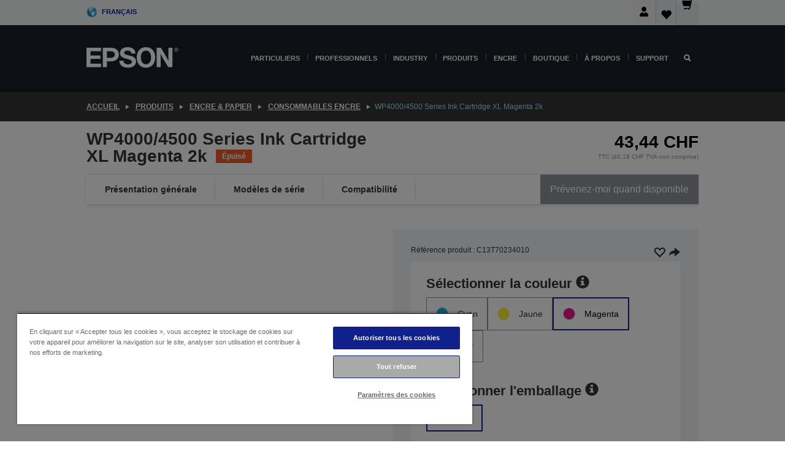

--- FILE ---
content_type: text/html;charset=UTF-8
request_url: https://www.epson.ch/fr_CH/produits/ink-and-paper/consommables-encre/wp4000-4500-series-ink-cartridge-xl-magenta-2k/p/9663
body_size: 29708
content:
<!DOCTYPE html>
 <html lang="fr-CH" dir="ltr">

<head>
    <title>
        WP4000/4500 Series Ink Cartridge XL Magenta 2k | Consommables encre | Encre &amp; papier | Produits | Epson Suisse</title>

    <meta http-equiv="Content-Type" content="text/html; charset=utf-8"/>
    <meta http-equiv="X-UA-Compatible" content="IE=edge">
    <meta charset="utf-8">
    <meta name="viewport" content="width=device-width, initial-scale=1, minimum-scale=1">

    <link rel="preconnect" href="//i8.amplience.net">

    <link rel="dns-prefetch" href="//i8.amplience.net">
    <link rel="dns-prefetch" href="//c1.adis.ws">
    



 
     <link rel="canonical" href="https://www.epson.ch/fr_CH/produits/ink-and-paper/consommables-encre/wp4000-4500-series-ink-cartridge-xl-magenta-2k/p/9663" />
 
 
 
 
	
	     <link rel="alternate" hreflang="it-ch" href="https://www.epson.ch/it_CH/produits/ink-and-paper/consommables-encre/wp4000-4500-series-ink-cartridge-xl-magenta-2k/p/9663" />
	
	     <link rel="alternate" hreflang="de-ch" href="https://www.epson.ch/de_CH/produits/ink-and-paper/consommables-encre/wp4000-4500-series-ink-cartridge-xl-magenta-2k/p/9663" />
	
	     <link rel="alternate" hreflang="fr-ch" href="https://www.epson.ch/fr_CH/produits/ink-and-paper/consommables-encre/wp4000-4500-series-ink-cartridge-xl-magenta-2k/p/9663" />
	 
 <meta name="description" content="Informations produit pour WP4000/4500 Series Ink Cartridge XL Magenta 2k">
<meta name="robots" content="index,follow">
<meta property="og:type" content="website">
<meta property="og:locale" content="fr_CH">
<meta property="og:title" content="WP4000/4500 Series Ink Cartridge XL Magenta 2k | Consommables encre | Encre &amp;amp; papier | Produits | Epson Suisse">
<meta property="og:description" content="Informations produit pour WP4000/4500 Series Ink Cartridge XL Magenta 2k">
<meta property="og:url" content="https://www.epson.ch/fr_CH/produits/ink-and-paper/consommables-encre/wp4000-4500-series-ink-cartridge-xl-magenta-2k/p/9663">
<meta property="og:image" content="https://i8.amplience.net/i/epsonemear/c13t702-d374e8af-t70234010-fy11-f-_png">
<meta property="product:brand" content="Epson">
<meta property="product:condition" content="new">
<meta property="product:availability" content="out of stock">
<meta property="product:price:amount" content="43.44">
<meta property="product:price:currency" content="CHF">
<meta property="product:retailer_item_id" content="C13T70234010">
<meta property="product:product:gtin" content="8715946499291">
<link rel="shortcut icon" type="image/x-icon" media="all" href="/_ui/responsive/common/images/favicon.ico" />
        <link rel="stylesheet" type="text/css" media="all" href="/_ui/responsive/theme-alpha/css/style.css?20260109.1"/>
<link link rel="preload" as="style" type="text/css" media="all" href="/wro/addons_responsive.css?20260109.1" onload="this.onload=null;this.rel='stylesheet'" />
		<noscript><link rel="stylesheet" href="/wro/addons_responsive.css?20260109.1"></noscript>
	<script src="https://cdn.cookielaw.org/scripttemplates/otSDKStub.js"
            type="text/javascript"
            charset="UTF-8"
            data-document-language="true"
            data-domain-script="f61b6c67-4d9a-440b-959c-08a3534ae951"></script>

    <script type="text/javascript">
        function OptanonWrapper() { }
    </script>
<script type="text/javascript" src="//assets.adobedtm.com/a31994d57928/f467133c647c/launch-5eb2666b3e55.min.js"></script>














<script type="text/javascript">
!function(att,raq,t){
  var version = "1";
  var supportOldBrowsers = false;
  att[raq]=att[raq]||[];var n=["init","send","setUser","addUserIdentity","setUserIdentities","addUserSegment","setUserSegments","addUserTrait","setUserTraits","clearUser"];if(!att.xo){att.xo={activity:{},init:function(e){att[raq].push(["init",e.activity])}};for(var r=0;r<n.length;r++)att.xo.activity[n[r]]=function(e){return function(i,r,s){att[raq].push([n[e],i,r,s])}}(r)}var s=document.createElement("script");s.type="text/javascript",s.async=!0,s.src=t+version+".min.js",(att.document.documentMode||supportOldBrowsers)&&(s.src=t+version+".compat.min.js");var a=document.getElementsByTagName("script")[0];a.parentNode.insertBefore(s,a)
}(window,"_attraqt","https://cdn.attraqt.io/xo.all-");
</script></head>

<body class="page-productDetails pageType-ProductPage template-pages-product-productLayout2Page  smartedit-page-uid-productDetails smartedit-page-uuid-eyJpdGVtSWQiOiJwcm9kdWN0RGV0YWlscyIsImNhdGFsb2dJZCI6ImVwc29uR2xvYmFsQ29udGVudENhdGFsb2ciLCJjYXRhbG9nVmVyc2lvbiI6Ik9ubGluZSJ9 smartedit-catalog-version-uuid-epsonGlobalContentCatalog/Online  language-fr_CH ">

    <div class="main">
			<div class="yCmsContentSlot">
</div><header class="js-mainHeader">
    <a href="#main" class="skip">Skip to main content</a>

    <nav role="navigation" aria-label="menu" class="navigation navigation--top hidden-xs hidden-sm">
        <div class="container-fluid">
            <div class="row">
                <div class="col-sm-12 col-md-12 p-0">
                    <div class="navigation-top js-navigation-top">
                        <div class="navigation-top__list">
                            <div class="navigation-top__list-item hidden-xs hidden-sm sub-navigation">
                                <div class="yCmsContentSlot siteSelectorSlot">
<div class="yCmsComponent ">
<div class="navigation-top__links-trigger navigation-top__links-trigger--site-selector hidden-xs hidden-sm js-site-selector-trigger" tabindex="0">
    Français </div>

<div class="site-selector js-site-selector-popup js-sub-navigation-nav sub-navigation__nav">
    <form id="command" class="site-selector__form js-site-selector-form" action="/fr_CH/site-change" method="post"><div class="site-selector__header clearfix">
            
             <legend class="site-selector__header-text">Région et langue</legend>

           <button class="site-selector__header-btn btn btn-close js-close-site-selector" aria-hidden="true">
                <span aria-hidden="true" class="glyphicon glyphicon-remove"></span>
                <span class="sr-only">Retour</span>
            </button>
        </div>
        <div class="site-selector__content">
        
        
        <div class="form-group site-selector__form-group">
            <label for="siteSelectorCountrydesktop" class="site-selector__label form-group__label">Pays/région</label>
            <select id="siteSelectorCountrydesktop" class="site-selector__select form-control js-site-selector" name="site">
                <option value="epson-de">Allemagne</option>
                        <option value="epson-at">Austria</option>
                        <option value="epson-be">Belgium</option>
                        <option value="epson-bg">Bulgaria</option>
                        <option value="epson-hr">Croatia</option>
                        <option value="epson-cz">Czech Republic</option>
                        <option value="epson-dk">Denmark</option>
                        <option value="epson-ee">Estonia</option>
                        <option value="epson-eu">Europe</option>
                        <option value="epson-fi">Finland</option>
                        <option value="epson-fr">France</option>
                        <option value="epson-gr">Greece</option>
                        <option value="epson-hu">Hungary</option>
                        <option value="epson-ie">Ireland</option>
                        <option value="epson-it">Italy</option>
                        <option value="epson-lv">Latvia</option>
                        <option value="epson-lt">Lithuania</option>
                        <option value="epson-mt">Malta</option>
                        <option value="epson-nl">Netherlands</option>
                        <option value="epson-no">Norway</option>
                        <option value="epson-pl">Poland</option>
                        <option value="epson-pt">Portugal</option>
                        <option value="epson-ro">Romania</option>
                        <option value="epson-rs">Serbia</option>
                        <option value="epson-sk">Slovakia</option>
                        <option value="epson-si">Slovenia</option>
                        <option value="epson-es">Spain</option>
                        <option value="epson-se">Sweden</option>
                        <option value="epson-ch" selected="selected">Switzerland</option>
                        <option value="epson-gb">United Kingdom</option>
                        </select>
        </div>

        <div class="form-group site-selector__form-group">
            <label for="siteSelectorLangdesktop" class="site-selector__label form-group__label">Langue</label>
            <select id="siteSelectorLangdesktop" class="site-selector__select form-control js-language-selector" name="language">
                <option value="fr_CH" selected="selected">Français </option>
                        <option value="de_CH">German</option>
                        <option value="it_CH">Italian</option>
                        </select>
        </div>

        <button class="btn btn-primary" type="submit">Confirmer</button>
        
        <div class="site-selector__bottom">
            <p>Vous ne trouvez pas votre pays ?</p>
            <a href="https://epson.com/">Consultez le site Epson Global</a>
        </div>
        </div>
    <div>
<input type="hidden" name="CSRFToken" value="960cf968-faff-45a8-9256-0a16b72e22ad" />
</div></form></div>
</div></div></div>
                        </div>
                        <ul class="navigation-top__list navigation-top__list--right">
                            <li class="navigation-user-icon js-header-account">
                                            <span class="hidden" id="readyPrintFlexSections">0</span>
                                            <div class="person-dropdown">
                                                <div id="userIconSignin">
                                                    <button class="dropbtn navigation-top__links-trigger" aria-expanded="false">
                                                        <img src="/_ui/responsive/common/images/icon-user-desktop.svg" />
                                                        Connexion</button>                                                </div>
                                                <div id="userIconSigninDropdown" class="user-icon-dropdown-content">
                                                <ul>
                                                    <li><a class="js-login-link" href="/fr_CH/login" target="_blank" data-offcanvas-text="BOUTIQUE EPSON">BOUTIQUE EPSON</a></li>
                                                    </ul>
                                                </div>
                                            </div>
                                            </li>
                                    <li class="navigation-top__list-item navigation-top__list-item--active navigation-top__links-trigger--active wishlist-border-r">
                                    <div class="wishlist-icon">
                                        <a href='/my-account/wishlist' aria-label="Go to wishlist">Liste de souhaits<div class="mini-cart-count js-wishlist-cart-count hide-wishlist-count">
                                                    <span class="nav-items-total nav-items-total--active"></span>
                                                </div>
                                            <div class="mini-cart-icon">
                                                <i class='wishlist-desktop'></i>
                                            </div>
                                        </a>
                                    </div>
                                </li>
                                <li class="navigation-top__list-item navigation-top__list-item--active navigation-top__list-item--cart">
                                    <div class="yCmsContentSlot miniCartSlot">
<div class="yCmsComponent ">
<div class="mini-cart-div">
		<a
			class="navigation-top__links-trigger navigation-top__links-trigger--cart navigation-top__links-trigger--active mini-cart-link js-mini-cart-link" tabindex="0"
			data-modal-to-open="/fr_CH/cart/rollover/MiniCart"
			data-mini-cart-url="/fr_CH/cart/rollover/MiniCart"
			data-mini-cart-href="/fr_CH/cart"
			data-mini-cart-refresh-url="/fr_CH/cart/miniCart/SUBTOTAL"
			data-mini-cart-name="Panier"
			data-mini-cart-empty-name="Panier vide"
			data-mini-cart-items-text="Articles"
			>
			<div class="mini-cart-count js-mini-cart-count hideCount">
                 	<span class="nav-items-total nav-items-total--active">
                 		&nbsp;</span>
                 </div>
			<div class="mini-cart-icon mini-cart-margin">
				<span class="glyphicon glyphicon-shopping-cart"></span>
			</div>
			<div class="mini-cart-price js-mini-cart-price hidden-xs hidden-sm">
					0,00 CHF</div>
			</a>
	</div>

<div class="mini-cart-container js-mini-cart-container"></div></div></div></li>
                            </ul>
                    </div>
                </div>
            </div>
        </div>
    </nav>

    <div class="hidden-xs hidden-sm js-secondaryNavCompany collapse" id="accNavComponentDesktopTwo">
        <ul class="nav__links js-nav__links js-my-account-title" data-title="Mon compte">
            </ul>
    </div>

    <nav aria-label="Mobile navigation"
         class="navigation navigation--middle js-navigation--middle visible-xs visible-sm">
         <input type="hidden" value="true" id="transactionalValue" />
        <div class="container-fluid">
            <div class="row">
                <div class="text-left col-xs-2 col-sm-2">
                    <button class="navigation__btn navigation__hamburger js-toggle-sm-navigation" type="button">
                        <span aria-hidden="true"
                              class="navigation__hamburger-item navigation__hamburger-item--icon icon-hamburger"></span>
                        <span class="navigation__hamburger-item--txt">Menu</span>
                    </button>
                </div>
                <div class="text-center col-xs-5 col-sm-6">
                    <div class="navigation__logo js-mobile-logo">
                        </div>
                </div>
                <div class="pl-0 col-xs-5 col-sm-4">
                    <div class="row tab-row">
                        <div class="col-xs-3">
                                <button class="navigation__btn navigation__hamburger js-toggle-sm-person-icon mobile-header-people-icon" type="button">
                                <img src="/_ui/responsive/common/images/icon-user-mobile.svg" class="user-icon-w" />
                                </button>
                            </div>
                        <div class="col-xs-3">
                            <button class="navigation__btn navigation__btn--mobile js-toggle-xs-search" type="button">
                                    <span class="sr-only">Rechercher</span>
                                    <span aria-hidden="true" class="glyphicon glyphicon-search js-xs-search-icon"></span>
                                    <span aria-hidden="true" class="glyphicon glyphicon-close js-xs-close-icon display-none"></span>
                                </button>
                            </div>
                        <div class="col-xs-3">
                                <li class="navigation-top__list-item navigation-top__list-item--active wishlist-li">
                                    <div class="wishlist-icon">
                                        <a href='/my-account/wishlist' aria-label="Go to wishlist">Liste de souhaits<div class="mini-cart-count js-wishlist-cart-count hide-wishlist-count">
                                                    <span class="nav-items-total nav-items-total--active"></span>
                                                </div>
                                            <div class="mini-cart-icon">
                                                <i class='wishlist-button__icon wishlist-mobile'></i>
                                            </div>
                                        </a>
                                    </div>
                                </li>
                            </div>
                            <div class="col-xs-3">
                                <li class="navigation-top__list-item navigation-top__list-item--active navigation-top__list-item--cart">
                                    <div class="yCmsContentSlot miniCartSlot">
<div class="yCmsComponent miniCartMobile">
<div class="mini-cart-div">
		<a
			class="navigation-top__links-trigger navigation-top__links-trigger--cart navigation-top__links-trigger--active mini-cart-link js-mini-cart-link" tabindex="0"
			data-modal-to-open="/fr_CH/cart/rollover/MiniCart"
			data-mini-cart-url="/fr_CH/cart/rollover/MiniCart"
			data-mini-cart-href="/fr_CH/cart"
			data-mini-cart-refresh-url="/fr_CH/cart/miniCart/SUBTOTAL"
			data-mini-cart-name="Panier"
			data-mini-cart-empty-name="Panier vide"
			data-mini-cart-items-text="Articles"
			>
			<div class="mini-cart-count js-mini-cart-count hideCount">
                 	<span class="nav-items-total nav-items-total--active">
                 		&nbsp;</span>
                 </div>
			<div class="mini-cart-icon mini-cart-margin">
				<span class="glyphicon glyphicon-shopping-cart"></span>
			</div>
			<div class="mini-cart-price js-mini-cart-price hidden-xs hidden-sm">
					0,00 CHF</div>
			</a>
	</div>

<div class="mini-cart-container js-mini-cart-container"></div></div></div></li>
                            </div>
                        </div>
                </div>
            </div>
        </div>
    </nav>
    <a id="skiptonavigation"></a>
    <nav class="navigation navigation--bottom js_navigation--bottom js-enquire-offcanvas-navigation" role="navigation">
		<div class="js-offcanvas-site-selector hidden-md hidden-lg">
			<div class="yCmsContentSlot siteSelectorSlot">
<div class="yCmsComponent ">
<div class="navigation-top__links-trigger navigation-top__links-trigger--site-selector hidden-xs hidden-sm js-site-selector-trigger" tabindex="0">
    Français </div>

<div class="site-selector js-site-selector-popup js-sub-navigation-nav sub-navigation__nav">
    <form id="command" class="site-selector__form js-site-selector-form" action="/fr_CH/site-change" method="post"><div class="site-selector__header clearfix">
            
             <legend class="site-selector__header-text">Région et langue</legend>

           <button class="site-selector__header-btn btn btn-close js-close-site-selector" aria-hidden="true">
                <span aria-hidden="true" class="glyphicon glyphicon-remove"></span>
                <span class="sr-only">Retour</span>
            </button>
        </div>
        <div class="site-selector__content">
        
        
        <div class="form-group site-selector__form-group">
            <label for="siteSelectorCountrymobile" class="site-selector__label form-group__label">Pays/région</label>
            <select id="siteSelectorCountrymobile" class="site-selector__select form-control js-site-selector" name="site">
                <option value="epson-de">Allemagne</option>
                        <option value="epson-at">Austria</option>
                        <option value="epson-be">Belgium</option>
                        <option value="epson-bg">Bulgaria</option>
                        <option value="epson-hr">Croatia</option>
                        <option value="epson-cz">Czech Republic</option>
                        <option value="epson-dk">Denmark</option>
                        <option value="epson-ee">Estonia</option>
                        <option value="epson-eu">Europe</option>
                        <option value="epson-fi">Finland</option>
                        <option value="epson-fr">France</option>
                        <option value="epson-gr">Greece</option>
                        <option value="epson-hu">Hungary</option>
                        <option value="epson-ie">Ireland</option>
                        <option value="epson-it">Italy</option>
                        <option value="epson-lv">Latvia</option>
                        <option value="epson-lt">Lithuania</option>
                        <option value="epson-mt">Malta</option>
                        <option value="epson-nl">Netherlands</option>
                        <option value="epson-no">Norway</option>
                        <option value="epson-pl">Poland</option>
                        <option value="epson-pt">Portugal</option>
                        <option value="epson-ro">Romania</option>
                        <option value="epson-rs">Serbia</option>
                        <option value="epson-sk">Slovakia</option>
                        <option value="epson-si">Slovenia</option>
                        <option value="epson-es">Spain</option>
                        <option value="epson-se">Sweden</option>
                        <option value="epson-ch" selected="selected">Switzerland</option>
                        <option value="epson-gb">United Kingdom</option>
                        </select>
        </div>

        <div class="form-group site-selector__form-group">
            <label for="siteSelectorLangmobile" class="site-selector__label form-group__label">Langue</label>
            <select id="siteSelectorLangmobile" class="site-selector__select form-control js-language-selector" name="language">
                <option value="fr_CH" selected="selected">Français </option>
                        <option value="de_CH">German</option>
                        <option value="it_CH">Italian</option>
                        </select>
        </div>

        <button class="btn btn-primary" type="submit">Confirmer</button>
        
        <div class="site-selector__bottom">
            <p>Vous ne trouvez pas votre pays ?</p>
            <a href="https://epson.com/">Consultez le site Epson Global</a>
        </div>
        </div>
    <div>
<input type="hidden" name="CSRFToken" value="960cf968-faff-45a8-9256-0a16b72e22ad" />
</div></form></div>
</div></div><div class="js-offcanvas-overlay overlay"></div>
		</div>
		<ul class="sticky-nav-top hidden-lg hidden-md js-sticky-user-group hidden-md hidden-lg">
			</ul>
		<div class="container-fluid">
			<div class="row">
				<div class="col-xs-4 col-md-2 navigation__column navigation__column--logo hidden-xs hidden-sm site-logo js-site-logo">
					<div class="yCmsComponent yComponentWrapper">
<div class="banner">

		<a class="banner__link" href="/fr_CH/">
						<img class="banner__img" title="Epson" 
						alt="Epson" src="/medias/sys_master/images/h07/h21/9291547803678/logo/logo.png">
					</a>
				</div></div></div>
				<div class="col-xs-12 col-md-10 navigation__column navigation__column--links js-relative-parent">
					<ul class=" navigation__list navigation__list--offcanvas js-offcanvas-links ">
						<li class="navigation__list-item js-enquire-has-sub hidden-md hidden-lg">
								<span class="navigation__trigger navigation__trigger--arrow js-enquire-sub-trigger js-enquire-sub-trigger-account navigation__trigger-wrap">
												<a href="/fr_CH/login">Mon compte (se connecter/s’inscrire)</a>
											</span>
											<div class="navigation-account  navigation__sub js_sub__navigation">
												<div class="navigation-account__nodes">
													<ul class="navigation-account__list js-login-navigation js-login-root">
														<li class="navigation-account__list-item navigation-account__list-item--back">
															<a class="navigation-account__back js-enquire-sub-close hidden-md hidden-lg navigation__back-icon glyphicon glyphicon-chevron-left back-text" role="button" href="#">
																Retour</a>
														</li>
														</ul>
												</div>
											</div>

									</li>

							<li class="navigation__list-item   js-enquire-has-sub">
								<span class="navigation__trigger navigation__trigger--arrow js-enquire-sub-trigger"
												data-layer-track="mega_menu_click"
data-layer-on="click"
data-layer-name="top-selection-cmsitem_00141306"
data-layer-data="{ &#034;megamenu_item_top_selection&#034;: &#034;Particuliers&#034; }"
>
										<a aria-expanded="false" href="/fr_CH/for-home">Particuliers</a></span>
								<div class="navigation-sub navigation-sub--one navigation__sub js_sub__navigation js-nav-height col-md-3 col-lg-2">

										<div class="navigation-sub__nodes col-md-12">
														<ul class="navigation-sub__list js-sub-nested-navigation js-menu-aim ">
															<li class="navigation-sub__list-item navigation-sub__list-item--back">
																<a class="navigation-sub__back js-enquire-sub-close hidden-md hidden-lg navigation__back-icon glyphicon glyphicon-chevron-left back-text" role="button" href="#">
																	Retour</a>
															</li>

															<li class="navigation-sub__list-item" data-layer-alias="top-selection-cmsitem_00141306"
>
																<span class="yCmsComponent navigation-sub__link-parent hidden-md hidden-lg">
<a aria-expanded="false" href="/fr_CH/for-home">Particuliers</a></span><li class="navigation-sub__list-item  js-enquire-nested-has-sub">
																				<span class="navigation-sub__trigger navigation-sub__trigger--arrow js-enquire-nested-sub-trigger"
																							data-layer-extend="top-selection-cmsitem_00141306"
data-layer-name="second-selection-cmsitem_00141340"
data-layer-data="{ &#034;megamenu_item_second_selection&#034;: &#034;Imprimantes&#034; }"
>
																					<a aria-expanded="false" href="/fr_CH/c/consumer">Imprimantes</a></span>
																				<div class="navigation-sub-sub navigation__sub js-nav-height js_sub_sub__navigation col-md-3 col-lg-2">

																					<div class="navigation-sub-sub__nodes col-md-12">
																						<ul class="navigation-sub-sub__list ">

																							<li class="navigation-sub-sub__list-item navigation-sub-sub__list-item--back">
																								<a class="navigation-sub-sub__back js-enquire-nested-sub-close hidden-md hidden-lg navigation__back-icon glyphicon glyphicon-chevron-left back-text" role="button" href="#">
																									Retour</a>
																							</li>

																							<li class="navigation-sub-sub__list-item" data-layer-alias="second-selection-cmsitem_00141340"
>
																								<span class="yCmsComponent navigation-sub-sub__link-parent hidden-md hidden-lg">
<a aria-expanded="false" href="/fr_CH/c/consumer">Imprimantes</a></span></li>
																							<li class="navigation-sub-sub__list-item" data-layer-extend="second-selection-cmsitem_00141340"
data-layer-data="{ &#034;megamenu_item_third_selection&#034;: &#034;Trouver l’imprimante idéale&#034; }"
>
																											<a aria-expanded="false" href="/fr_CH/products/printers/inkjet/consumer/c/consumer">Trouver l’imprimante idéale</a></li>
																									<li class="navigation-sub-sub__list-item" data-layer-extend="second-selection-cmsitem_00141340"
data-layer-data="{ &#034;megamenu_item_third_selection&#034;: &#034;Trouver l’encre idéale&#034; }"
>
																											<a aria-expanded="false" href="/fr_CH/inkfinder">Trouver l’encre idéale</a></li>
																									<li class="navigation-sub-sub__list-item" data-layer-extend="second-selection-cmsitem_00141340"
data-layer-data="{ &#034;megamenu_item_third_selection&#034;: &#034;Trouver le papier idéal&#034; }"
>
																											<a aria-expanded="false" href="/fr_CH/products/ink-and-paper/paper-and-media/c/paper">Trouver le papier idéal</a></li>
																									<li class="navigation-sub-sub__list-item" data-layer-extend="second-selection-cmsitem_00141340"
data-layer-data="{ &#034;megamenu_item_third_selection&#034;: &#034;Imprimantes sans cartouche (EcoTank)&#034; }"
>
																											<a aria-expanded="false" href="/fr_CH/for-home/ecotank">Imprimantes sans cartouche (EcoTank)</a></li>
																									<li class="navigation-sub-sub__list-item" data-layer-extend="second-selection-cmsitem_00141340"
data-layer-data="{ &#034;megamenu_item_third_selection&#034;: &#034;Imprimantes à cartouche&#034; }"
>
																											<a aria-expanded="false" href="/fr_CH/for-home/expression-printers">Imprimantes à cartouche</a></li>
																									<li class="navigation-sub-sub__list-item" data-layer-extend="second-selection-cmsitem_00141340"
data-layer-data="{ &#034;megamenu_item_third_selection&#034;: &#034;Imprimantes photo&#034; }"
>
																											<a aria-expanded="false" href="/fr_CH/products/printers/inkjet/consumer/c/consumer?q&#61;%3Arelevance%3Afhq%3A%252F%252Fcatalog01%252Ffr_CH%252Fcategories%253C%257Bcatalog01_categories_printers_inkjet_consumer%257D%252Fclassification%253E%257Binkjet_photo%257D">Imprimantes photo</a></li>
																									<li class="navigation-sub-sub__list-item" data-layer-extend="second-selection-cmsitem_00141340"
data-layer-data="{ &#034;megamenu_item_third_selection&#034;: &#034;Imprimantes noir et blanc&#034; }"
>
																											<a aria-expanded="false" href="/fr_CH/ecotank-mono-printers">Imprimantes noir et blanc</a></li>
																									<li class="navigation-sub-sub__list-item" data-layer-extend="second-selection-cmsitem_00141340"
data-layer-data="{ &#034;megamenu_item_third_selection&#034;: &#034;Imprimantes pour la maison et petits bureaux&#034; }"
>
																											<a aria-expanded="false" href="/fr_CH/for-home/home-office">Imprimantes pour la maison et petits bureaux</a></li>
																									<li class="navigation-sub-sub__list-item" data-layer-extend="second-selection-cmsitem_00141340"
data-layer-data="{ &#034;megamenu_item_third_selection&#034;: &#034;Imprimer depuis votre téléphone&#034; }"
>
																											<a aria-expanded="false" href="/fr_CH/smartpanel">Imprimer depuis votre téléphone</a></li>
																									<li class="navigation-sub-sub__list-item" data-layer-extend="second-selection-cmsitem_00141340"
data-layer-data="{ &#034;megamenu_item_third_selection&#034;: &#034;Toutes les imprimantes&#034; }"
>
																											<a aria-expanded="false" href="/fr_CH/products/printers/inkjet/consumer/c/consumer">Toutes les imprimantes</a></li>
																									<li class="navigation-sub-sub__list-item" data-layer-extend="second-selection-cmsitem_00141340"
data-layer-data="{ &#034;megamenu_item_third_selection&#034;: &#034;Creative Corner : Modèles à imprimer&#034; }"
>
																											<a aria-expanded="false" href="https://creativecorner.epson.eu/" target="_blank" rel="noopener noreferrer">Creative Corner : Modèles à imprimer</a></li>
																									</ul>
																					</div>
																				</div>
																			</li>
																		<li class="navigation-sub__list-item  js-enquire-nested-has-sub">
																				<span class="navigation-sub__trigger navigation-sub__trigger--arrow js-enquire-nested-sub-trigger"
																							data-layer-extend="top-selection-cmsitem_00141306"
data-layer-name="second-selection-cmsitem_00141365"
data-layer-data="{ &#034;megamenu_item_second_selection&#034;: &#034;Projecteurs&#034; }"
>
																					<a aria-expanded="false" href="/fr_CH/for-home/home-cinema">Projecteurs</a></span>
																				<div class="navigation-sub-sub navigation__sub js-nav-height js_sub_sub__navigation col-md-3 col-lg-2">

																					<div class="navigation-sub-sub__nodes col-md-12">
																						<ul class="navigation-sub-sub__list ">

																							<li class="navigation-sub-sub__list-item navigation-sub-sub__list-item--back">
																								<a class="navigation-sub-sub__back js-enquire-nested-sub-close hidden-md hidden-lg navigation__back-icon glyphicon glyphicon-chevron-left back-text" role="button" href="#">
																									Retour</a>
																							</li>

																							<li class="navigation-sub-sub__list-item" data-layer-alias="second-selection-cmsitem_00141365"
>
																								<span class="yCmsComponent navigation-sub-sub__link-parent hidden-md hidden-lg">
<a aria-expanded="false" href="/fr_CH/for-home/home-cinema">Projecteurs</a></span></li>
																							<li class="navigation-sub-sub__list-item" data-layer-extend="second-selection-cmsitem_00141365"
data-layer-data="{ &#034;megamenu_item_third_selection&#034;: &#034;Lifestudio: Projecteurs mobiles connectés&#034; }"
>
																											<a aria-expanded="false" href="/fr_CH/for-home/home-cinema/portable-smart-projectors">Lifestudio: Projecteurs mobiles connectés</a></li>
																									<li class="navigation-sub-sub__list-item" data-layer-extend="second-selection-cmsitem_00141365"
data-layer-data="{ &#034;megamenu_item_third_selection&#034;: &#034;Lifestudio: Projecteurs intelligents à ultracourte focale&#034; }"
>
																											<a aria-expanded="false" href="/fr_CH/for-home/home-cinema/ultra-short-throw-smart-projectors">Lifestudio: Projecteurs intelligents à ultracourte focale</a></li>
																									<li class="navigation-sub-sub__list-item" data-layer-extend="second-selection-cmsitem_00141365"
data-layer-data="{ &#034;megamenu_item_third_selection&#034;: &#034;Epiqvision: Projecteurs laser&#034; }"
>
																											<a aria-expanded="false" href="/fr_CH/epiqvision">Epiqvision: Projecteurs laser</a></li>
																									<li class="navigation-sub-sub__list-item" data-layer-extend="second-selection-cmsitem_00141365"
data-layer-data="{ &#034;megamenu_item_third_selection&#034;: &#034;Mini projecteurs intelligents portables&#034; }"
>
																											<a aria-expanded="false" href="/fr_CH/for-home/home-cinema/mini-smart-projectors">Mini projecteurs intelligents portables</a></li>
																									<li class="navigation-sub-sub__list-item" data-layer-extend="second-selection-cmsitem_00141365"
data-layer-data="{ &#034;megamenu_item_third_selection&#034;: &#034;Projecteurs Home Cinema&#034; }"
>
																											<a aria-expanded="false" href="/fr_CH/products/projector/home-cinema/c/homecinema">Projecteurs Home Cinema</a></li>
																									<li class="navigation-sub-sub__list-item" data-layer-extend="second-selection-cmsitem_00141365"
data-layer-data="{ &#034;megamenu_item_third_selection&#034;: &#034;Projecteurs pour le gaming&#034; }"
>
																											<a aria-expanded="false" href="/fr_CH/for-home/gaming">Projecteurs pour le gaming</a></li>
																									<li class="navigation-sub-sub__list-item" data-layer-extend="second-selection-cmsitem_00141365"
data-layer-data="{ &#034;megamenu_item_third_selection&#034;: &#034;Projecteurs laser professionnels pour la maison&#034; }"
>
																											<a aria-expanded="false" href="/fr_CH/for-home/home-cinema/professional-home-projectors">Projecteurs laser professionnels pour la maison</a></li>
																									<li class="navigation-sub-sub__list-item" data-layer-extend="second-selection-cmsitem_00141365"
data-layer-data="{ &#034;megamenu_item_third_selection&#034;: &#034;Projecteurs pour bureau à domicile&#034; }"
>
																											<a aria-expanded="false" href="/fr_CH/projector/c/projector?q&#61;%3Arelevance%3Afhq%3A%252F%252Fcatalog01%252Ffr_CH%252Fcategories%253C%257Bcatalog01_categories_projector%257D%252Froomtypeapplication%253E%257Bhomeoffice%257D&amp;page&#61;0">Projecteurs pour bureau à domicile</a></li>
																									<li class="navigation-sub-sub__list-item" data-layer-extend="second-selection-cmsitem_00141365"
data-layer-data="{ &#034;megamenu_item_third_selection&#034;: &#034;Options et accessoires&#034; }"
>
																											<a aria-expanded="false" href="/fr_CH/products/options/projector-accessories/c/standard">Options et accessoires</a></li>
																									<li class="navigation-sub-sub__list-item" data-layer-extend="second-selection-cmsitem_00141365"
data-layer-data="{ &#034;megamenu_item_third_selection&#034;: &#034;Tous les produits de divertissement à domicile&#034; }"
>
																											<a aria-expanded="false" href="/fr_CH/products/projector/home-cinema/c/homecinema">Tous les produits de divertissement à domicile</a></li>
																									</ul>
																					</div>
																				</div>
																			</li>
																		<li class="navigation-sub__list-item ">
																				<span class="navigation-sub__trigger  js-enquire-nested-sub-trigger"
																							data-layer-extend="top-selection-cmsitem_00141306"
data-layer-name="second-selection-cmsitem_00545246"
data-layer-data="{ &#034;megamenu_item_second_selection&#034;: &#034;Scanners&#034; }"
>
																					<a aria-expanded="false" href="/fr_CH/products/scanners/consumer/c/consumerscanner">Scanners</a></span>
																				<div class="navigation-sub-sub navigation__sub js-nav-height js_sub_sub__navigation col-md-3 col-lg-2">

																					<div class="navigation-sub-sub__nodes col-md-12">
																						<ul class="navigation-sub-sub__list ">

																							<li class="navigation-sub-sub__list-item navigation-sub-sub__list-item--back">
																								<a class="navigation-sub-sub__back js-enquire-nested-sub-close hidden-md hidden-lg navigation__back-icon glyphicon glyphicon-chevron-left back-text" role="button" href="#">
																									Retour</a>
																							</li>

																							<li class="navigation-sub-sub__list-item" data-layer-alias="second-selection-cmsitem_00545246"
>
																								<span class="yCmsComponent navigation-sub-sub__link-parent hidden-md hidden-lg">
<a aria-expanded="false" href="/fr_CH/products/scanners/consumer/c/consumerscanner">Scanners</a></span></li>
																							</ul>
																					</div>
																				</div>
																			</li>
																		<li class="navigation-sub__list-item  js-enquire-nested-has-sub">
																				<span class="navigation-sub__trigger navigation-sub__trigger--arrow js-enquire-nested-sub-trigger"
																							data-layer-extend="top-selection-cmsitem_00141306"
data-layer-name="second-selection-cmsitem_00545249"
data-layer-data="{ &#034;megamenu_item_second_selection&#034;: &#034;Encre &amp; Papier&#034; }"
>
																					<a style="cursor:default" aria-expanded="false">Encre &amp; Papier</a></span>
																				<div class="navigation-sub-sub navigation__sub js-nav-height js_sub_sub__navigation col-md-3 col-lg-2">

																					<div class="navigation-sub-sub__nodes col-md-12">
																						<ul class="navigation-sub-sub__list ">

																							<li class="navigation-sub-sub__list-item navigation-sub-sub__list-item--back">
																								<a class="navigation-sub-sub__back js-enquire-nested-sub-close hidden-md hidden-lg navigation__back-icon glyphicon glyphicon-chevron-left back-text" role="button" href="#">
																									Retour</a>
																							</li>

																							<li class="navigation-sub-sub__list-item" data-layer-alias="second-selection-cmsitem_00545249"
>
																								<span class="yCmsComponent navigation-sub-sub__link-parent hidden-md hidden-lg">
<a style="cursor:default" aria-expanded="false">Encre &amp; Papier</a></span></li>
																							<li class="navigation-sub-sub__list-item" data-layer-extend="second-selection-cmsitem_00545249"
data-layer-data="{ &#034;megamenu_item_third_selection&#034;: &#034;Cartouches d’encre&#034; }"
>
																											<a aria-expanded="false" href="/fr_CH/products/ink-and-paper/ink-consumables/c/inkcart?q&#61;Ink&#43;Cartridges">Cartouches d’encre</a></li>
																									<li class="navigation-sub-sub__list-item" data-layer-extend="second-selection-cmsitem_00545249"
data-layer-data="{ &#034;megamenu_item_third_selection&#034;: &#034;Bouteilles d’encre pour EcoTank&#034; }"
>
																											<a aria-expanded="false" href="/fr_CH/products/ink-and-paper/ink-consumables/c/inkcart?q&#61;%3Arelevance%3Afhq%3A%252F%252Fcatalog01%252Ffr_CH%252Fcategories%253C%257Bcatalog01_categories_inkpaper_inkcart%257D%252Fpackagetype%253Dbottle">Bouteilles d’encre pour EcoTank</a></li>
																									<li class="navigation-sub-sub__list-item" data-layer-extend="second-selection-cmsitem_00545249"
data-layer-data="{ &#034;megamenu_item_third_selection&#034;: &#034;Papiers d’impression et photo&#034; }"
>
																											<a aria-expanded="false" href="/fr_CH/products/ink-and-paper/paper-and-media/c/paper">Papiers d’impression et photo</a></li>
																									<li class="navigation-sub-sub__list-item" data-layer-extend="second-selection-cmsitem_00545249"
data-layer-data="{ &#034;megamenu_item_third_selection&#034;: &#034;Outil de recherche d’encre&#034; }"
>
																											<a aria-expanded="false" href="/fr_CH/inkfinder">Outil de recherche d’encre</a></li>
																									<li class="navigation-sub-sub__list-item" data-layer-extend="second-selection-cmsitem_00545249"
data-layer-data="{ &#034;megamenu_item_third_selection&#034;: &#034;Collecte &amp; recyclage des cartouches&#034; }"
>
																											<a aria-expanded="false" href="https://epson-recycling.cycleon.eu/fr/home" target="_blank" rel="noopener noreferrer">Collecte &amp; recyclage des cartouches</a></li>
																									</ul>
																					</div>
																				</div>
																			</li>
																		<li class="navigation-sub__list-item  js-enquire-nested-has-sub">
																				<span class="navigation-sub__trigger navigation-sub__trigger--arrow js-enquire-nested-sub-trigger"
																							data-layer-extend="top-selection-cmsitem_00141306"
data-layer-name="second-selection-cmsitem_00545270"
data-layer-data="{ &#034;megamenu_item_second_selection&#034;: &#034;Abonnement encre&#034; }"
>
																					<a style="cursor:default" aria-expanded="false">Abonnement encre</a></span>
																				<div class="navigation-sub-sub navigation__sub js-nav-height js_sub_sub__navigation col-md-3 col-lg-2">

																					<div class="navigation-sub-sub__nodes col-md-12">
																						<ul class="navigation-sub-sub__list ">

																							<li class="navigation-sub-sub__list-item navigation-sub-sub__list-item--back">
																								<a class="navigation-sub-sub__back js-enquire-nested-sub-close hidden-md hidden-lg navigation__back-icon glyphicon glyphicon-chevron-left back-text" role="button" href="#">
																									Retour</a>
																							</li>

																							<li class="navigation-sub-sub__list-item" data-layer-alias="second-selection-cmsitem_00545270"
>
																								<span class="yCmsComponent navigation-sub-sub__link-parent hidden-md hidden-lg">
<a style="cursor:default" aria-expanded="false">Abonnement encre</a></span></li>
																							<li class="navigation-sub-sub__list-item" data-layer-extend="second-selection-cmsitem_00545270"
data-layer-data="{ &#034;megamenu_item_third_selection&#034;: &#034;Pourquoi acheter de l’encre d’origine ?&#034; }"
>
																											<a aria-expanded="false" href="/fr_CH/consumables/genuine-inks">Pourquoi acheter de l’encre d’origine ?</a></li>
																									</ul>
																					</div>
																				</div>
																			</li>
																		<li class="navigation-sub__list-item  js-enquire-nested-has-sub">
																				<span class="navigation-sub__trigger navigation-sub__trigger--arrow js-enquire-nested-sub-trigger"
																							data-layer-extend="top-selection-cmsitem_00141306"
data-layer-name="second-selection-cmsitem_00545282"
data-layer-data="{ &#034;megamenu_item_second_selection&#034;: &#034;Applications &amp; Services&#034; }"
>
																					<a aria-expanded="false" href="/fr_CH/apps-software">Applications &amp; Services</a></span>
																				<div class="navigation-sub-sub navigation__sub js-nav-height js_sub_sub__navigation col-md-3 col-lg-2">

																					<div class="navigation-sub-sub__nodes col-md-12">
																						<ul class="navigation-sub-sub__list ">

																							<li class="navigation-sub-sub__list-item navigation-sub-sub__list-item--back">
																								<a class="navigation-sub-sub__back js-enquire-nested-sub-close hidden-md hidden-lg navigation__back-icon glyphicon glyphicon-chevron-left back-text" role="button" href="#">
																									Retour</a>
																							</li>

																							<li class="navigation-sub-sub__list-item" data-layer-alias="second-selection-cmsitem_00545282"
>
																								<span class="yCmsComponent navigation-sub-sub__link-parent hidden-md hidden-lg">
<a aria-expanded="false" href="/fr_CH/apps-software">Applications &amp; Services</a></span></li>
																							<li class="navigation-sub-sub__list-item" data-layer-extend="second-selection-cmsitem_00545282"
data-layer-data="{ &#034;megamenu_item_third_selection&#034;: &#034;Impression et numérisation mobile&#034; }"
>
																											<a aria-expanded="false" href="/fr_CH/smartpanel">Impression et numérisation mobile</a></li>
																									<li class="navigation-sub-sub__list-item" data-layer-extend="second-selection-cmsitem_00545282"
data-layer-data="{ &#034;megamenu_item_third_selection&#034;: &#034;Epson Connect : imprimer depuis n’importe où&#034; }"
>
																											<a aria-expanded="false" href="/fr_CH/apps-software/epson-connect">Epson Connect : imprimer depuis n’importe où</a></li>
																									<li class="navigation-sub-sub__list-item" data-layer-extend="second-selection-cmsitem_00545282"
data-layer-data="{ &#034;megamenu_item_third_selection&#034;: &#034;Logiciels et applications pour projecteurs&#034; }"
>
																											<a aria-expanded="false" href="/fr_CH/epson-projector-software">Logiciels et applications pour projecteurs</a></li>
																									<li class="navigation-sub-sub__list-item" data-layer-extend="second-selection-cmsitem_00545282"
data-layer-data="{ &#034;megamenu_item_third_selection&#034;: &#034;Calculateur d’économies EcoTank&#034; }"
>
																											<a aria-expanded="false" href="/fr_CH/for-home/ecotank-calculator">Calculateur d’économies EcoTank</a></li>
																									<li class="navigation-sub-sub__list-item" data-layer-extend="second-selection-cmsitem_00545282"
data-layer-data="{ &#034;megamenu_item_third_selection&#034;: &#034;Plans de garantie &amp; service&#034; }"
>
																											<a aria-expanded="false" href="/fr_CH/coverplus">Plans de garantie &amp; service</a></li>
																									<li class="navigation-sub-sub__list-item" data-layer-extend="second-selection-cmsitem_00545282"
data-layer-data="{ &#034;megamenu_item_third_selection&#034;: &#034;Enregistrement du produit&#034; }"
>
																											<a aria-expanded="false" href="https://register.epson-europe.com/?locale&#61;fr-CH&amp;adobe_mc&#61;MCMID%3D37063971282081182174601214519426939557%7CMCORGID%3DC6DD45815AE6DFFD0A495D24%2540AdobeOrg%7CTS%3D1742309436" target="_blank" rel="noopener noreferrer">Enregistrement du produit</a></li>
																									<li class="navigation-sub-sub__list-item" data-layer-extend="second-selection-cmsitem_00545282"
data-layer-data="{ &#034;megamenu_item_third_selection&#034;: &#034;Toutes les applis et logiciels&#034; }"
>
																											<a aria-expanded="false" href="/fr_CH/apps-software">Toutes les applis et logiciels</a></li>
																									</ul>
																					</div>
																				</div>
																			</li>
																		<li class="navigation-sub__list-item  js-enquire-nested-has-sub">
																				<span class="navigation-sub__trigger navigation-sub__trigger--arrow js-enquire-nested-sub-trigger"
																							data-layer-extend="top-selection-cmsitem_00141306"
data-layer-name="second-selection-cmsitem_00141408"
data-layer-data="{ &#034;megamenu_item_second_selection&#034;: &#034;Promotions&#034; }"
>
																					<a aria-expanded="false" href="/fr_CH/promotions">Promotions</a></span>
																				<div class="navigation-sub-sub navigation__sub js-nav-height js_sub_sub__navigation col-md-3 col-lg-2">

																					<div class="navigation-sub-sub__nodes col-md-12">
																						<ul class="navigation-sub-sub__list ">

																							<li class="navigation-sub-sub__list-item navigation-sub-sub__list-item--back">
																								<a class="navigation-sub-sub__back js-enquire-nested-sub-close hidden-md hidden-lg navigation__back-icon glyphicon glyphicon-chevron-left back-text" role="button" href="#">
																									Retour</a>
																							</li>

																							<li class="navigation-sub-sub__list-item" data-layer-alias="second-selection-cmsitem_00141408"
>
																								<span class="yCmsComponent navigation-sub-sub__link-parent hidden-md hidden-lg">
<a aria-expanded="false" href="/fr_CH/promotions">Promotions</a></span></li>
																							<li class="navigation-sub-sub__list-item" data-layer-extend="second-selection-cmsitem_00141408"
data-layer-data="{ &#034;megamenu_item_third_selection&#034;: &#034;Vente en ligne&#034; }"
>
																											<a aria-expanded="false" href="/fr_CH/store-promotions">Vente en ligne</a></li>
																									<li class="navigation-sub-sub__list-item" data-layer-extend="second-selection-cmsitem_00141408"
data-layer-data="{ &#034;megamenu_item_third_selection&#034;: &#034;Promotion garantie étendue&#034; }"
>
																											<a aria-expanded="false" href="/fr_CH/promotions/extended-warranty">Promotion garantie étendue</a></li>
																									<li class="navigation-sub-sub__list-item" data-layer-extend="second-selection-cmsitem_00141408"
data-layer-data="{ &#034;megamenu_item_third_selection&#034;: &#034;Meilleures offres&#034; }"
>
																											<a aria-expanded="false" href="/fr_CH/products/latest-deals/c/latest-deals">Meilleures offres</a></li>
																									<li class="navigation-sub-sub__list-item" data-layer-extend="second-selection-cmsitem_00141408"
data-layer-data="{ &#034;megamenu_item_third_selection&#034;: &#034;Toutes les promotions&#034; }"
>
																											<a aria-expanded="false" href="/fr_CH/promotions">Toutes les promotions</a></li>
																									</ul>
																					</div>
																				</div>
																			</li>
																		<li class="navigation-sub__list-item ">
																				<span class="navigation-sub__trigger  js-enquire-nested-sub-trigger"
																							data-layer-extend="top-selection-cmsitem_00141306"
data-layer-name="second-selection-cmsitem_00545308"
data-layer-data="{ &#034;megamenu_item_second_selection&#034;: &#034;Boutique&#034; }"
>
																					<a aria-expanded="false" href="/fr_CH/shop">Boutique</a></span>
																				<div class="navigation-sub-sub navigation__sub js-nav-height js_sub_sub__navigation col-md-3 col-lg-2">

																					<div class="navigation-sub-sub__nodes col-md-12">
																						<ul class="navigation-sub-sub__list ">

																							<li class="navigation-sub-sub__list-item navigation-sub-sub__list-item--back">
																								<a class="navigation-sub-sub__back js-enquire-nested-sub-close hidden-md hidden-lg navigation__back-icon glyphicon glyphicon-chevron-left back-text" role="button" href="#">
																									Retour</a>
																							</li>

																							<li class="navigation-sub-sub__list-item" data-layer-alias="second-selection-cmsitem_00545308"
>
																								<span class="yCmsComponent navigation-sub-sub__link-parent hidden-md hidden-lg">
<a aria-expanded="false" href="/fr_CH/shop">Boutique</a></span></li>
																							</ul>
																					</div>
																				</div>
																			</li>
																		</li>
														</ul>
													</div>
												</div>
								</li>
						<li class="navigation__list-item  navigation__list-item--pipe js-enquire-has-sub">
								<span class="navigation__trigger navigation__trigger--arrow js-enquire-sub-trigger"
												data-layer-track="mega_menu_click"
data-layer-on="click"
data-layer-name="top-selection-cmsitem_00141051"
data-layer-data="{ &#034;megamenu_item_top_selection&#034;: &#034;Professionnels&#034; }"
>
										<a aria-expanded="false" href="/fr_CH/verticals">Professionnels</a></span>
								<div class="navigation-sub navigation-sub--one navigation__sub js_sub__navigation js-nav-height col-md-3 col-lg-2">

										<div class="navigation-sub__nodes col-md-12">
														<ul class="navigation-sub__list js-sub-nested-navigation js-menu-aim ">
															<li class="navigation-sub__list-item navigation-sub__list-item--back">
																<a class="navigation-sub__back js-enquire-sub-close hidden-md hidden-lg navigation__back-icon glyphicon glyphicon-chevron-left back-text" role="button" href="#">
																	Retour</a>
															</li>

															<li class="navigation-sub__list-item" data-layer-alias="top-selection-cmsitem_00141051"
>
																<span class="yCmsComponent navigation-sub__link-parent hidden-md hidden-lg">
<a aria-expanded="false" href="/fr_CH/verticals">Professionnels</a></span><li class="navigation-sub__list-item  js-enquire-nested-has-sub">
																				<span class="navigation-sub__trigger navigation-sub__trigger--arrow js-enquire-nested-sub-trigger"
																							data-layer-extend="top-selection-cmsitem_00141051"
data-layer-name="second-selection-cmsitem_00141086"
data-layer-data="{ &#034;megamenu_item_second_selection&#034;: &#034;Imprimantes Professionnelles&#034; }"
>
																					<a aria-expanded="false" href="/fr_CH/verticals/business-printing-solutions">Imprimantes Professionnelles</a></span>
																				<div class="navigation-sub-sub navigation__sub js-nav-height js_sub_sub__navigation col-md-3 col-lg-2">

																					<div class="navigation-sub-sub__nodes col-md-12">
																						<ul class="navigation-sub-sub__list ">

																							<li class="navigation-sub-sub__list-item navigation-sub-sub__list-item--back">
																								<a class="navigation-sub-sub__back js-enquire-nested-sub-close hidden-md hidden-lg navigation__back-icon glyphicon glyphicon-chevron-left back-text" role="button" href="#">
																									Retour</a>
																							</li>

																							<li class="navigation-sub-sub__list-item" data-layer-alias="second-selection-cmsitem_00141086"
>
																								<span class="yCmsComponent navigation-sub-sub__link-parent hidden-md hidden-lg">
<a aria-expanded="false" href="/fr_CH/verticals/business-printing-solutions">Imprimantes Professionnelles</a></span></li>
																							<li class="navigation-sub-sub__list-item" data-layer-extend="second-selection-cmsitem_00141086"
data-layer-data="{ &#034;megamenu_item_third_selection&#034;: &#034;Imprimantes individuelles&#034; }"
>
																											<a aria-expanded="false" href="/fr_CH/verticals/workforce-pro-series">Imprimantes individuelles</a></li>
																									<li class="navigation-sub-sub__list-item" data-layer-extend="second-selection-cmsitem_00141086"
data-layer-data="{ &#034;megamenu_item_third_selection&#034;: &#034;Imprimantes pour groupes de travail de taille moyenne&#034; }"
>
																											<a aria-expanded="false" href="/fr_CH/verticals/workforce-pro-rips">Imprimantes pour groupes de travail de taille moyenne</a></li>
																									<li class="navigation-sub-sub__list-item" data-layer-extend="second-selection-cmsitem_00141086"
data-layer-data="{ &#034;megamenu_item_third_selection&#034;: &#034;Imprimantes départementales&#034; }"
>
																											<a aria-expanded="false" href="/fr_CH/verticals/workforce-enterprise">Imprimantes départementales</a></li>
																									<li class="navigation-sub-sub__list-item" data-layer-extend="second-selection-cmsitem_00141086"
data-layer-data="{ &#034;megamenu_item_third_selection&#034;: &#034;Replaceable Ink Pack System&#034; }"
>
																											<a aria-expanded="false" href="/fr_CH/verticals/workforce-pro-rips">Replaceable Ink Pack System</a></li>
																									<li class="navigation-sub-sub__list-item" data-layer-extend="second-selection-cmsitem_00141086"
data-layer-data="{ &#034;megamenu_item_third_selection&#034;: &#034;Imprimantes grands formats&#034; }"
>
																											<a aria-expanded="false" href="/fr_CH/verticals/business-solutions-for-professional-graphics">Imprimantes grands formats</a></li>
																									<li class="navigation-sub-sub__list-item" data-layer-extend="second-selection-cmsitem_00141086"
data-layer-data="{ &#034;megamenu_item_third_selection&#034;: &#034;Imprimantes pour points de vente (PDV)&#034; }"
>
																											<a aria-expanded="false" href="/fr_CH/verticals/business-solutions-for-retail/pos-printers">Imprimantes pour points de vente (PDV)</a></li>
																									<li class="navigation-sub-sub__list-item" data-layer-extend="second-selection-cmsitem_00141086"
data-layer-data="{ &#034;megamenu_item_third_selection&#034;: &#034;Imprimante Etiquettes Couleur&#034; }"
>
																											<a aria-expanded="false" href="/fr_CH/verticals/business-solutions-for-professional-graphics/colorworks">Imprimante Etiquettes Couleur</a></li>
																									<li class="navigation-sub-sub__list-item" data-layer-extend="second-selection-cmsitem_00141086"
data-layer-data="{ &#034;megamenu_item_third_selection&#034;: &#034;Imprimantes d’étiquettes&#034; }"
>
																											<a aria-expanded="false" href="/fr_CH/verticals/business-solutions-for-professional-graphics/packaging-labelling/label-printers">Imprimantes d’étiquettes</a></li>
																									<li class="navigation-sub-sub__list-item" data-layer-extend="second-selection-cmsitem_00141086"
data-layer-data="{ &#034;megamenu_item_third_selection&#034;: &#034;Imprimantes photo professionnelles&#034; }"
>
																											<a aria-expanded="false" href="/fr_CH/verticals/business-solutions-for-professional-graphics/commercial-equipment">Imprimantes photo professionnelles</a></li>
																									<li class="navigation-sub-sub__list-item" data-layer-extend="second-selection-cmsitem_00141086"
data-layer-data="{ &#034;megamenu_item_third_selection&#034;: &#034;Imprimantes matricielles à impact&#034; }"
>
																											<a aria-expanded="false" href="/fr_CH/c/dotmatrix">Imprimantes matricielles à impact</a></li>
																									<li class="navigation-sub-sub__list-item" data-layer-extend="second-selection-cmsitem_00141086"
data-layer-data="{ &#034;megamenu_item_third_selection&#034;: &#034;Technologie Zéro Chaleur&#034; }"
>
																											<a aria-expanded="false" href="/fr_CH/heat-free-technology">Technologie Zéro Chaleur</a></li>
																									</ul>
																					</div>
																				</div>
																			</li>
																		<li class="navigation-sub__list-item  js-enquire-nested-has-sub">
																				<span class="navigation-sub__trigger navigation-sub__trigger--arrow js-enquire-nested-sub-trigger"
																							data-layer-extend="top-selection-cmsitem_00141051"
data-layer-name="second-selection-cmsitem_00141120"
data-layer-data="{ &#034;megamenu_item_second_selection&#034;: &#034;Projecteurs Professionnels&#034; }"
>
																					<a aria-expanded="false" href="/fr_CH/verticals/business-projectors">Projecteurs Professionnels</a></span>
																				<div class="navigation-sub-sub navigation__sub js-nav-height js_sub_sub__navigation col-md-3 col-lg-2">

																					<div class="navigation-sub-sub__nodes col-md-12">
																						<ul class="navigation-sub-sub__list ">

																							<li class="navigation-sub-sub__list-item navigation-sub-sub__list-item--back">
																								<a class="navigation-sub-sub__back js-enquire-nested-sub-close hidden-md hidden-lg navigation__back-icon glyphicon glyphicon-chevron-left back-text" role="button" href="#">
																									Retour</a>
																							</li>

																							<li class="navigation-sub-sub__list-item" data-layer-alias="second-selection-cmsitem_00141120"
>
																								<span class="yCmsComponent navigation-sub-sub__link-parent hidden-md hidden-lg">
<a aria-expanded="false" href="/fr_CH/verticals/business-projectors">Projecteurs Professionnels</a></span></li>
																							<li class="navigation-sub-sub__list-item" data-layer-extend="second-selection-cmsitem_00141120"
data-layer-data="{ &#034;megamenu_item_third_selection&#034;: &#034;Projecteurs d’installation&#034; }"
>
																											<a aria-expanded="false" href="/fr_CH/verticals/installation-projectors">Projecteurs d’installation</a></li>
																									<li class="navigation-sub-sub__list-item" data-layer-extend="second-selection-cmsitem_00141120"
data-layer-data="{ &#034;megamenu_item_third_selection&#034;: &#034;Arts et divertissements&#034; }"
>
																											<a aria-expanded="false" href="/fr_CH/verticals/business-solutions-for-leisure/arts-and-entertainment-projectors">Arts et divertissements</a></li>
																									<li class="navigation-sub-sub__list-item" data-layer-extend="second-selection-cmsitem_00141120"
data-layer-data="{ &#034;megamenu_item_third_selection&#034;: &#034;Projecteurs éducatifs&#034; }"
>
																											<a aria-expanded="false" href="/fr_CH/verticals/business-solutions-for-education/projectors">Projecteurs éducatifs</a></li>
																									<li class="navigation-sub-sub__list-item" data-layer-extend="second-selection-cmsitem_00141120"
data-layer-data="{ &#034;megamenu_item_third_selection&#034;: &#034;Solutions pour les réunions&#034; }"
>
																											<a aria-expanded="false" href="/fr_CH/verticals/business-projectors/hybrid-working-solutions">Solutions pour les réunions</a></li>
																									<li class="navigation-sub-sub__list-item" data-layer-extend="second-selection-cmsitem_00141120"
data-layer-data="{ &#034;megamenu_item_third_selection&#034;: &#034;Mobile Projectors&#034; }"
>
																											<a aria-expanded="false" href="/fr_CH/c/mobile">Mobile Projectors</a></li>
																									<li class="navigation-sub-sub__list-item" data-layer-extend="second-selection-cmsitem_00141120"
data-layer-data="{ &#034;megamenu_item_third_selection&#034;: &#034;Short Distance Projectors&#034; }"
>
																											<a aria-expanded="false" href="/fr_CH/c/shortdistance">Short Distance Projectors</a></li>
																									<li class="navigation-sub-sub__list-item" data-layer-extend="second-selection-cmsitem_00141120"
data-layer-data="{ &#034;megamenu_item_third_selection&#034;: &#034;Ultra Short Distance Projectors&#034; }"
>
																											<a aria-expanded="false" href="/fr_CH/c/ultrashortdistance">Ultra Short Distance Projectors</a></li>
																									<li class="navigation-sub-sub__list-item" data-layer-extend="second-selection-cmsitem_00141120"
data-layer-data="{ &#034;megamenu_item_third_selection&#034;: &#034;Logiciels et applications pour projecteurs&#034; }"
>
																											<a aria-expanded="false" href="/fr_CH/epson-projector-software">Logiciels et applications pour projecteurs</a></li>
																									<li class="navigation-sub-sub__list-item" data-layer-extend="second-selection-cmsitem_00141120"
data-layer-data="{ &#034;megamenu_item_third_selection&#034;: &#034;Projection durable&#034; }"
>
																											<a aria-expanded="false" href="/fr_CH/sustainability/projectors">Projection durable</a></li>
																									<li class="navigation-sub-sub__list-item" data-layer-extend="second-selection-cmsitem_00141120"
data-layer-data="{ &#034;megamenu_item_third_selection&#034;: &#034;Lunettes de réalité augmentée Moverio&#034; }"
>
																											<a aria-expanded="false" href="/fr_CH/moverio-smart-glasses">Lunettes de réalité augmentée Moverio</a></li>
																									</ul>
																					</div>
																				</div>
																			</li>
																		<li class="navigation-sub__list-item  js-enquire-nested-has-sub">
																				<span class="navigation-sub__trigger navigation-sub__trigger--arrow js-enquire-nested-sub-trigger"
																							data-layer-extend="top-selection-cmsitem_00141051"
data-layer-name="second-selection-cmsitem_00141148"
data-layer-data="{ &#034;megamenu_item_second_selection&#034;: &#034;Scanners Professionnels&#034; }"
>
																					<a aria-expanded="false" href="/fr_CH/verticals/business-scanner-range">Scanners Professionnels</a></span>
																				<div class="navigation-sub-sub navigation__sub js-nav-height js_sub_sub__navigation col-md-3 col-lg-2">

																					<div class="navigation-sub-sub__nodes col-md-12">
																						<ul class="navigation-sub-sub__list ">

																							<li class="navigation-sub-sub__list-item navigation-sub-sub__list-item--back">
																								<a class="navigation-sub-sub__back js-enquire-nested-sub-close hidden-md hidden-lg navigation__back-icon glyphicon glyphicon-chevron-left back-text" role="button" href="#">
																									Retour</a>
																							</li>

																							<li class="navigation-sub-sub__list-item" data-layer-alias="second-selection-cmsitem_00141148"
>
																								<span class="yCmsComponent navigation-sub-sub__link-parent hidden-md hidden-lg">
<a aria-expanded="false" href="/fr_CH/verticals/business-scanner-range">Scanners Professionnels</a></span></li>
																							<li class="navigation-sub-sub__list-item" data-layer-extend="second-selection-cmsitem_00141148"
data-layer-data="{ &#034;megamenu_item_third_selection&#034;: &#034;Scanners de bureau compacts A4&#034; }"
>
																											<a aria-expanded="false" href="/fr_CH/verticals/business-scanner-range/compact-desktop-scanners">Scanners de bureau compacts A4</a></li>
																									<li class="navigation-sub-sub__list-item" data-layer-extend="second-selection-cmsitem_00141148"
data-layer-data="{ &#034;megamenu_item_third_selection&#034;: &#034;Scanners à chargeur de documents A4&#034; }"
>
																											<a aria-expanded="false" href="/fr_CH/verticals/business-scanner-range/sheetfed-scanners">Scanners à chargeur de documents A4</a></li>
																									<li class="navigation-sub-sub__list-item" data-layer-extend="second-selection-cmsitem_00141148"
data-layer-data="{ &#034;megamenu_item_third_selection&#034;: &#034;Scanners à chargeur de documents A3&#034; }"
>
																											<a aria-expanded="false" href="/fr_CH/verticals/business-scanner-range/a3-sheetfed-scanners">Scanners à chargeur de documents A3</a></li>
																									<li class="navigation-sub-sub__list-item" data-layer-extend="second-selection-cmsitem_00141148"
data-layer-data="{ &#034;megamenu_item_third_selection&#034;: &#034;Scanners mobiles&#034; }"
>
																											<a aria-expanded="false" href="/fr_CH/verticals/business-scanner-range/mobile-scanners">Scanners mobiles</a></li>
																									<li class="navigation-sub-sub__list-item" data-layer-extend="second-selection-cmsitem_00141148"
data-layer-data="{ &#034;megamenu_item_third_selection&#034;: &#034;Scanners à plat&#034; }"
>
																											<a aria-expanded="false" href="/fr_CH/verticals/business-scanner-range/flatbed-scanners">Scanners à plat</a></li>
																									<li class="navigation-sub-sub__list-item" data-layer-extend="second-selection-cmsitem_00141148"
data-layer-data="{ &#034;megamenu_item_third_selection&#034;: &#034;Document Capture Software&#034; }"
>
																											<a aria-expanded="false" href="/fr_CH/verticals/business-scanner-range/document-management">Document Capture Software</a></li>
																									</ul>
																					</div>
																				</div>
																			</li>
																		<li class="navigation-sub__list-item  js-enquire-nested-has-sub">
																				<span class="navigation-sub__trigger navigation-sub__trigger--arrow js-enquire-nested-sub-trigger"
																							data-layer-extend="top-selection-cmsitem_00141051"
data-layer-name="second-selection-cmsitem_00141181"
data-layer-data="{ &#034;megamenu_item_second_selection&#034;: &#034;Imprimantes Graphiques Professionnelles&#034; }"
>
																					<a aria-expanded="false" href="/fr_CH/verticals/business-solutions-for-professional-graphics">Imprimantes Graphiques Professionnelles</a></span>
																				<div class="navigation-sub-sub navigation__sub js-nav-height js_sub_sub__navigation col-md-3 col-lg-2">

																					<div class="navigation-sub-sub__nodes col-md-12">
																						<ul class="navigation-sub-sub__list ">

																							<li class="navigation-sub-sub__list-item navigation-sub-sub__list-item--back">
																								<a class="navigation-sub-sub__back js-enquire-nested-sub-close hidden-md hidden-lg navigation__back-icon glyphicon glyphicon-chevron-left back-text" role="button" href="#">
																									Retour</a>
																							</li>

																							<li class="navigation-sub-sub__list-item" data-layer-alias="second-selection-cmsitem_00141181"
>
																								<span class="yCmsComponent navigation-sub-sub__link-parent hidden-md hidden-lg">
<a aria-expanded="false" href="/fr_CH/verticals/business-solutions-for-professional-graphics">Imprimantes Graphiques Professionnelles</a></span></li>
																							<li class="navigation-sub-sub__list-item" data-layer-extend="second-selection-cmsitem_00141181"
data-layer-data="{ &#034;megamenu_item_third_selection&#034;: &#034;Signalétique&#034; }"
>
																											<a aria-expanded="false" href="/fr_CH/verticals/business-solutions-for-professional-graphics/signage-pos">Signalétique</a></li>
																									<li class="navigation-sub-sub__list-item" data-layer-extend="second-selection-cmsitem_00141181"
data-layer-data="{ &#034;megamenu_item_third_selection&#034;: &#034;Textile&#034; }"
>
																											<a aria-expanded="false" href="/fr_CH/verticals/business-solutions-for-professional-graphics/textile">Textile</a></li>
																									<li class="navigation-sub-sub__list-item" data-layer-extend="second-selection-cmsitem_00141181"
data-layer-data="{ &#034;megamenu_item_third_selection&#034;: &#034;Design technique &amp; CAD&#034; }"
>
																											<a aria-expanded="false" href="/fr_CH/surecolor-t-series-printers">Design technique &amp; CAD</a></li>
																									<li class="navigation-sub-sub__list-item" data-layer-extend="second-selection-cmsitem_00141181"
data-layer-data="{ &#034;megamenu_item_third_selection&#034;: &#034;Photographie professionnelle&#034; }"
>
																											<a aria-expanded="false" href="/fr_CH/verticals/business-solutions-for-professional-graphics/professional-photography">Photographie professionnelle</a></li>
																									<li class="navigation-sub-sub__list-item" data-layer-extend="second-selection-cmsitem_00141181"
data-layer-data="{ &#034;megamenu_item_third_selection&#034;: &#034;Impression pré-presse&#034; }"
>
																											<a aria-expanded="false" href="/fr_CH/verticals/business-solutions-for-professional-graphics/pre-press">Impression pré-presse</a></li>
																									<li class="navigation-sub-sub__list-item" data-layer-extend="second-selection-cmsitem_00141181"
data-layer-data="{ &#034;megamenu_item_third_selection&#034;: &#034;Équipement commercial&#034; }"
>
																											<a aria-expanded="false" href="/fr_CH/verticals/business-solutions-for-professional-graphics/commercial-equipment">Équipement commercial</a></li>
																									<li class="navigation-sub-sub__list-item" data-layer-extend="second-selection-cmsitem_00141181"
data-layer-data="{ &#034;megamenu_item_third_selection&#034;: &#034;Personnalisation et merchandising&#034; }"
>
																											<a aria-expanded="false" href="/fr_CH/photo-retail-suite">Personnalisation et merchandising</a></li>
																									<li class="navigation-sub-sub__list-item" data-layer-extend="second-selection-cmsitem_00141181"
data-layer-data="{ &#034;megamenu_item_third_selection&#034;: &#034;Imprimantes de production compactes&#034; }"
>
																											<a aria-expanded="false" href="/fr_CH/micro-production-printers">Imprimantes de production compactes</a></li>
																									<li class="navigation-sub-sub__list-item" data-layer-extend="second-selection-cmsitem_00141181"
data-layer-data="{ &#034;megamenu_item_third_selection&#034;: &#034;Gestion des imprimantes basée sur le cloud PORT&#034; }"
>
																											<a aria-expanded="false" href="/fr_CH/port">Gestion des imprimantes basée sur le cloud PORT</a></li>
																									<li class="navigation-sub-sub__list-item" data-layer-extend="second-selection-cmsitem_00141181"
data-layer-data="{ &#034;megamenu_item_third_selection&#034;: &#034;Médias Fine Art&#034; }"
>
																											<a aria-expanded="false" href="/fr_CH/verticals/business-solutions-for-professional-graphics/fine-art/fine-art-paper">Médias Fine Art</a></li>
																									<li class="navigation-sub-sub__list-item" data-layer-extend="second-selection-cmsitem_00141181"
data-layer-data="{ &#034;megamenu_item_third_selection&#034;: &#034;Certification Digigraphie® Fine Art&#034; }"
>
																											<a aria-expanded="false" href="https://www.digigraphie.com/fr/index.htm" target="_blank" rel="noopener noreferrer">Certification Digigraphie® Fine Art</a></li>
																									</ul>
																					</div>
																				</div>
																			</li>
																		<li class="navigation-sub__list-item  js-enquire-nested-has-sub">
																				<span class="navigation-sub__trigger navigation-sub__trigger--arrow js-enquire-nested-sub-trigger"
																							data-layer-extend="top-selection-cmsitem_00141051"
data-layer-name="second-selection-cmsitem_00141055"
data-layer-data="{ &#034;megamenu_item_second_selection&#034;: &#034;Solutions Professionnelles&#034; }"
>
																					<a aria-expanded="false" href="/fr_CH/verticals">Solutions Professionnelles</a></span>
																				<div class="navigation-sub-sub navigation__sub js-nav-height js_sub_sub__navigation col-md-3 col-lg-2">

																					<div class="navigation-sub-sub__nodes col-md-12">
																						<ul class="navigation-sub-sub__list has-title">

																							<li class="navigation-sub-sub__list-item navigation-sub-sub__list-item--back">
																								<a class="navigation-sub-sub__back js-enquire-nested-sub-close hidden-md hidden-lg navigation__back-icon glyphicon glyphicon-chevron-left back-text" role="button" href="#">
																									Retour</a>
																							</li>

																							<li class="navigation-sub-sub__list-item" data-layer-alias="second-selection-cmsitem_00141055"
>
																								<span class="yCmsComponent navigation-sub-sub__link-parent hidden-md hidden-lg">
<a aria-expanded="false" href="/fr_CH/verticals">Solutions Professionnelles</a></span></li>
																							<li class="navigation-sub-sub__list-item" data-layer-extend="second-selection-cmsitem_00141055"
data-layer-data="{ &#034;megamenu_item_third_selection&#034;: &#034;Grandes entreprises&#034; }"
>
																											<a aria-expanded="false" href="/fr_CH/verticals/business-solutions-for-corporate">Grandes entreprises</a></li>
																									<li class="navigation-sub-sub__list-item" data-layer-extend="second-selection-cmsitem_00141055"
data-layer-data="{ &#034;megamenu_item_third_selection&#034;: &#034;Éducation&#034; }"
>
																											<a aria-expanded="false" href="/fr_CH/verticals/business-solutions-for-education">Éducation</a></li>
																									<li class="navigation-sub-sub__list-item" data-layer-extend="second-selection-cmsitem_00141055"
data-layer-data="{ &#034;megamenu_item_third_selection&#034;: &#034;Grande distribution&#034; }"
>
																											<a aria-expanded="false" href="/fr_CH/verticals/business-solutions-for-retail">Grande distribution</a></li>
																									<li class="navigation-sub-sub__list-item" data-layer-extend="second-selection-cmsitem_00141055"
data-layer-data="{ &#034;megamenu_item_third_selection&#034;: &#034;Santé&#034; }"
>
																											<a aria-expanded="false" href="https://epsonemear.a.bigcontent.io/v1/static/a22216-brochure-lores-en-int-healthcare-vertical-guide">Santé</a></li>
																									<li class="navigation-sub-sub__list-item" data-layer-extend="second-selection-cmsitem_00141055"
data-layer-data="{ &#034;megamenu_item_third_selection&#034;: &#034;Secteur public&#034; }"
>
																											<a aria-expanded="false" href="/fr_CH/verticals/business-solutions-for-public-sector">Secteur public</a></li>
																									<li class="navigation-sub-sub__list-item" data-layer-extend="second-selection-cmsitem_00141055"
data-layer-data="{ &#034;megamenu_item_third_selection&#034;: &#034;Transport&#034; }"
>
																											<a aria-expanded="false" href="/fr_CH/verticals/business-solutions-for-transport">Transport</a></li>
																									<li class="navigation-sub-sub__list-item" data-layer-extend="second-selection-cmsitem_00141055"
data-layer-data="{ &#034;megamenu_item_third_selection&#034;: &#034;Graphisme professionnel&#034; }"
>
																											<a aria-expanded="false" href="/fr_CH/verticals/business-solutions-for-professional-graphics">Graphisme professionnel</a></li>
																									<li class="navigation-sub-sub__list-item" data-layer-extend="second-selection-cmsitem_00141055"
data-layer-data="{ &#034;megamenu_item_third_selection&#034;: &#034;Loisirs&#034; }"
>
																											<a aria-expanded="false" href="/fr_CH/verticals/business-solutions-for-leisure">Loisirs</a></li>
																									</ul>
																					</div>
																				</div>
																			</li>
																		<li class="navigation-sub__list-item  js-enquire-nested-has-sub">
																				<span class="navigation-sub__trigger navigation-sub__trigger--arrow js-enquire-nested-sub-trigger"
																							data-layer-extend="top-selection-cmsitem_00141051"
data-layer-name="second-selection-cmsitem_00141215"
data-layer-data="{ &#034;megamenu_item_second_selection&#034;: &#034;Solutions de Vente au Détail&#034; }"
>
																					<a aria-expanded="false" href="/fr_CH/verticals/business-solutions-for-retail">Solutions de Vente au Détail</a></span>
																				<div class="navigation-sub-sub navigation__sub js-nav-height js_sub_sub__navigation col-md-3 col-lg-2">

																					<div class="navigation-sub-sub__nodes col-md-12">
																						<ul class="navigation-sub-sub__list ">

																							<li class="navigation-sub-sub__list-item navigation-sub-sub__list-item--back">
																								<a class="navigation-sub-sub__back js-enquire-nested-sub-close hidden-md hidden-lg navigation__back-icon glyphicon glyphicon-chevron-left back-text" role="button" href="#">
																									Retour</a>
																							</li>

																							<li class="navigation-sub-sub__list-item" data-layer-alias="second-selection-cmsitem_00141215"
>
																								<span class="yCmsComponent navigation-sub-sub__link-parent hidden-md hidden-lg">
<a aria-expanded="false" href="/fr_CH/verticals/business-solutions-for-retail">Solutions de Vente au Détail</a></span></li>
																							<li class="navigation-sub-sub__list-item" data-layer-extend="second-selection-cmsitem_00141215"
data-layer-data="{ &#034;megamenu_item_third_selection&#034;: &#034;Imprimantes POS fixes&#034; }"
>
																											<a aria-expanded="false" href="/fr_CH/verticals/business-solutions-for-retail/pos-printers">Imprimantes POS fixes</a></li>
																									<li class="navigation-sub-sub__list-item" data-layer-extend="second-selection-cmsitem_00141215"
data-layer-data="{ &#034;megamenu_item_third_selection&#034;: &#034;Imprimantes POS mobiles (mPOS)&#034; }"
>
																											<a aria-expanded="false" href="/fr_CH/verticals/business-solutions-for-retail/mpos">Imprimantes POS mobiles (mPOS)</a></li>
																									<li class="navigation-sub-sub__list-item" data-layer-extend="second-selection-cmsitem_00141215"
data-layer-data="{ &#034;megamenu_item_third_selection&#034;: &#034;Imprimantes Self Checkout (SCO) et kiosques&#034; }"
>
																											<a aria-expanded="false" href="/fr_CH/verticals/business-solutions-for-retail/mpos">Imprimantes Self Checkout (SCO) et kiosques</a></li>
																									<li class="navigation-sub-sub__list-item" data-layer-extend="second-selection-cmsitem_00141215"
data-layer-data="{ &#034;megamenu_item_third_selection&#034;: &#034;Gestion des points de vente dans le cloud (POSKey)&#034; }"
>
																											<a aria-expanded="false" href="/fr_CH/verticals/business-solutions-for-retail/poskey">Gestion des points de vente dans le cloud (POSKey)</a></li>
																									<li class="navigation-sub-sub__list-item" data-layer-extend="second-selection-cmsitem_00141215"
data-layer-data="{ &#034;megamenu_item_third_selection&#034;: &#034;Imprimante d’étiquettes couleur&#034; }"
>
																											<a aria-expanded="false" href="/fr_CH/verticals/business-solutions-for-professional-graphics/colorworks">Imprimante d’étiquettes couleur</a></li>
																									<li class="navigation-sub-sub__list-item" data-layer-extend="second-selection-cmsitem_00141215"
data-layer-data="{ &#034;megamenu_item_third_selection&#034;: &#034;Personnalisation et merchandising&#034; }"
>
																											<a aria-expanded="false" href="/fr_CH/photo-retail-suite">Personnalisation et merchandising</a></li>
																									<li class="navigation-sub-sub__list-item" data-layer-extend="second-selection-cmsitem_00141215"
data-layer-data="{ &#034;megamenu_item_third_selection&#034;: &#034;Projecteurs pour affichages retail&#034; }"
>
																											<a aria-expanded="false" href="/fr_CH/verticals/installation-projectors">Projecteurs pour affichages retail</a></li>
																									</ul>
																					</div>
																				</div>
																			</li>
																		<li class="navigation-sub__list-item  js-enquire-nested-has-sub">
																				<span class="navigation-sub__trigger navigation-sub__trigger--arrow js-enquire-nested-sub-trigger"
																							data-layer-extend="top-selection-cmsitem_00141051"
data-layer-name="second-selection-cmsitem_00141236"
data-layer-data="{ &#034;megamenu_item_second_selection&#034;: &#034;Solutions Industrielles&#034; }"
>
																					<a aria-expanded="false" href="/fr_CH/verticals/industrial-solutions">Solutions Industrielles</a></span>
																				<div class="navigation-sub-sub navigation__sub js-nav-height js_sub_sub__navigation col-md-3 col-lg-2">

																					<div class="navigation-sub-sub__nodes col-md-12">
																						<ul class="navigation-sub-sub__list ">

																							<li class="navigation-sub-sub__list-item navigation-sub-sub__list-item--back">
																								<a class="navigation-sub-sub__back js-enquire-nested-sub-close hidden-md hidden-lg navigation__back-icon glyphicon glyphicon-chevron-left back-text" role="button" href="#">
																									Retour</a>
																							</li>

																							<li class="navigation-sub-sub__list-item" data-layer-alias="second-selection-cmsitem_00141236"
>
																								<span class="yCmsComponent navigation-sub-sub__link-parent hidden-md hidden-lg">
<a aria-expanded="false" href="/fr_CH/verticals/industrial-solutions">Solutions Industrielles</a></span></li>
																							<li class="navigation-sub-sub__list-item" data-layer-extend="second-selection-cmsitem_00141236"
data-layer-data="{ &#034;megamenu_item_third_selection&#034;: &#034;Robots&#034; }"
>
																											<a aria-expanded="false" href="/fr_CH/robots">Robots</a></li>
																									<li class="navigation-sub-sub__list-item" data-layer-extend="second-selection-cmsitem_00141236"
data-layer-data="{ &#034;megamenu_item_third_selection&#034;: &#034;Presse à étiquette numérique&#034; }"
>
																											<a aria-expanded="false" href="/fr_CH/verticals/digital-label-presses">Presse à étiquette numérique</a></li>
																									<li class="navigation-sub-sub__list-item" data-layer-extend="second-selection-cmsitem_00141236"
data-layer-data="{ &#034;megamenu_item_third_selection&#034;: &#034;Impression directe sur tissu&#034; }"
>
																											<a aria-expanded="false" href="https://www.epson-monnalisa.eu/" target="_blank" rel="noopener noreferrer">Impression directe sur tissu</a></li>
																									<li class="navigation-sub-sub__list-item" data-layer-extend="second-selection-cmsitem_00141236"
data-layer-data="{ &#034;megamenu_item_third_selection&#034;: &#034;Têtes d&#039;impression industrielles&#034; }"
>
																											<a aria-expanded="false" href="https://inkjet-solution.epson.com/" target="_blank" rel="noopener noreferrer">Têtes d&#39;impression industrielles</a></li>
																									<li class="navigation-sub-sub__list-item" data-layer-extend="second-selection-cmsitem_00141236"
data-layer-data="{ &#034;megamenu_item_third_selection&#034;: &#034;Imprimantes d’étiquettes conformes au SGH&#034; }"
>
																											<a aria-expanded="false" href="/fr_CH/verticals/business-solutions-for-professional-graphics/colorworks/ghs-labelling">Imprimantes d’étiquettes conformes au SGH</a></li>
																									<li class="navigation-sub-sub__list-item" data-layer-extend="second-selection-cmsitem_00141236"
data-layer-data="{ &#034;megamenu_item_third_selection&#034;: &#034;Duplicateurs de CD/DVD&#034; }"
>
																											<a aria-expanded="false" href="/fr_CH/c/discproducer">Duplicateurs de CD/DVD</a></li>
																									<li class="navigation-sub-sub__list-item" data-layer-extend="second-selection-cmsitem_00141236"
data-layer-data="{ &#034;megamenu_item_third_selection&#034;: &#034;Casque de réalité augmentée&#034; }"
>
																											<a aria-expanded="false" href="/fr_CH/moverio-smart-glasses">Casque de réalité augmentée</a></li>
																									</ul>
																					</div>
																				</div>
																			</li>
																		<li class="navigation-sub__list-item  js-enquire-nested-has-sub">
																				<span class="navigation-sub__trigger navigation-sub__trigger--arrow js-enquire-nested-sub-trigger"
																							data-layer-extend="top-selection-cmsitem_00141051"
data-layer-name="second-selection-cmsitem_00141265"
data-layer-data="{ &#034;megamenu_item_second_selection&#034;: &#034;Applications et Services&#034; }"
>
																					<a aria-expanded="false" href="/fr_CH/apps-software">Applications et Services</a></span>
																				<div class="navigation-sub-sub navigation__sub js-nav-height js_sub_sub__navigation col-md-3 col-lg-2">

																					<div class="navigation-sub-sub__nodes col-md-12">
																						<ul class="navigation-sub-sub__list ">

																							<li class="navigation-sub-sub__list-item navigation-sub-sub__list-item--back">
																								<a class="navigation-sub-sub__back js-enquire-nested-sub-close hidden-md hidden-lg navigation__back-icon glyphicon glyphicon-chevron-left back-text" role="button" href="#">
																									Retour</a>
																							</li>

																							<li class="navigation-sub-sub__list-item" data-layer-alias="second-selection-cmsitem_00141265"
>
																								<span class="yCmsComponent navigation-sub-sub__link-parent hidden-md hidden-lg">
<a aria-expanded="false" href="/fr_CH/apps-software">Applications et Services</a></span></li>
																							<li class="navigation-sub-sub__list-item" data-layer-extend="second-selection-cmsitem_00141265"
data-layer-data="{ &#034;megamenu_item_third_selection&#034;: &#034;Epson Device Admin&#034; }"
>
																											<a aria-expanded="false" href="/fr_CH/verticals/device-admin">Epson Device Admin</a></li>
																									<li class="navigation-sub-sub__list-item" data-layer-extend="second-selection-cmsitem_00141265"
data-layer-data="{ &#034;megamenu_item_third_selection&#034;: &#034;Epson Print Admin&#034; }"
>
																											<a aria-expanded="false" href="/fr_CH/epa">Epson Print Admin</a></li>
																									<li class="navigation-sub-sub__list-item" data-layer-extend="second-selection-cmsitem_00141265"
data-layer-data="{ &#034;megamenu_item_third_selection&#034;: &#034;Epson Remote Services (Imprimantes Professionnelles)&#034; }"
>
																											<a aria-expanded="false" href="/fr_CH/epson-remote-services">Epson Remote Services (Imprimantes Professionnelles)</a></li>
																									<li class="navigation-sub-sub__list-item" data-layer-extend="second-selection-cmsitem_00141265"
data-layer-data="{ &#034;megamenu_item_third_selection&#034;: &#034;Epson Solutions Suite (Imprimantes Professionnelles)&#034; }"
>
																											<a aria-expanded="false" href="https://support.epson.net/stories/en/" target="_blank" rel="noopener noreferrer">Epson Solutions Suite (Imprimantes Professionnelles)</a></li>
																									<li class="navigation-sub-sub__list-item" data-layer-extend="second-selection-cmsitem_00141265"
data-layer-data="{ &#034;megamenu_item_third_selection&#034;: &#034;Gestion d’imprimantes basée sur le cloud PORT&#034; }"
>
																											<a aria-expanded="false" href="/fr_CH/port">Gestion d’imprimantes basée sur le cloud PORT</a></li>
																									<li class="navigation-sub-sub__list-item" data-layer-extend="second-selection-cmsitem_00141265"
data-layer-data="{ &#034;megamenu_item_third_selection&#034;: &#034;Epson Print LayoutLogiciel Epson Print Layout (imprimantes grand format)&#034; }"
>
																											<a aria-expanded="false" href="/fr_CH/apps-software/epson-print-layout">Epson Print LayoutLogiciel Epson Print Layout (imprimantes grand format)</a></li>
																									<li class="navigation-sub-sub__list-item" data-layer-extend="second-selection-cmsitem_00141265"
data-layer-data="{ &#034;megamenu_item_third_selection&#034;: &#034;Logiciels et applications pour projecteurs&#034; }"
>
																											<a aria-expanded="false" href="/fr_CH/epson-projector-software">Logiciels et applications pour projecteurs</a></li>
																									<li class="navigation-sub-sub__list-item" data-layer-extend="second-selection-cmsitem_00141265"
data-layer-data="{ &#034;megamenu_item_third_selection&#034;: &#034;Document Capture Software (Scanners)&#034; }"
>
																											<a aria-expanded="false" href="/fr_CH/verticals/device-admin">Document Capture Software (Scanners)</a></li>
																									<li class="navigation-sub-sub__list-item" data-layer-extend="second-selection-cmsitem_00141265"
data-layer-data="{ &#034;megamenu_item_third_selection&#034;: &#034;ScanSmart &#034; }"
>
																											<a aria-expanded="false" href="/fr_CH/scansmart-document-scanning-software">ScanSmart </a></li>
																									<li class="navigation-sub-sub__list-item" data-layer-extend="second-selection-cmsitem_00141265"
data-layer-data="{ &#034;megamenu_item_third_selection&#034;: &#034;Gestion POS dans le cloud (POSKey)&#034; }"
>
																											<a aria-expanded="false" href="/fr_CH/verticals/business-solutions-for-retail/poskey">Gestion POS dans le cloud (POSKey)</a></li>
																									</ul>
																					</div>
																				</div>
																			</li>
																		<li class="navigation-sub__list-item  js-enquire-nested-has-sub">
																				<span class="navigation-sub__trigger navigation-sub__trigger--arrow js-enquire-nested-sub-trigger"
																							data-layer-extend="top-selection-cmsitem_00141051"
data-layer-name="second-selection-cmsitem_00141287"
data-layer-data="{ &#034;megamenu_item_second_selection&#034;: &#034;Outils Professionnels&#034; }"
>
																					<a style="cursor:default" aria-expanded="false">Outils Professionnels</a></span>
																				<div class="navigation-sub-sub navigation__sub js-nav-height js_sub_sub__navigation col-md-3 col-lg-2">

																					<div class="navigation-sub-sub__nodes col-md-12">
																						<ul class="navigation-sub-sub__list ">

																							<li class="navigation-sub-sub__list-item navigation-sub-sub__list-item--back">
																								<a class="navigation-sub-sub__back js-enquire-nested-sub-close hidden-md hidden-lg navigation__back-icon glyphicon glyphicon-chevron-left back-text" role="button" href="#">
																									Retour</a>
																							</li>

																							<li class="navigation-sub-sub__list-item" data-layer-alias="second-selection-cmsitem_00141287"
>
																								<span class="yCmsComponent navigation-sub-sub__link-parent hidden-md hidden-lg">
<a style="cursor:default" aria-expanded="false">Outils Professionnels</a></span></li>
																							<li class="navigation-sub-sub__list-item" data-layer-extend="second-selection-cmsitem_00141287"
data-layer-data="{ &#034;megamenu_item_third_selection&#034;: &#034;Calculateur CO₂ et électricité entreprises&#034; }"
>
																											<a aria-expanded="false" href="/fr_CH/verticals/eco-savings">Calculateur CO₂ et électricité entreprises</a></li>
																									<li class="navigation-sub-sub__list-item" data-layer-extend="second-selection-cmsitem_00141287"
data-layer-data="{ &#034;megamenu_item_third_selection&#034;: &#034;Calculateur d&#039;économies EcoTank&#034; }"
>
																											<a aria-expanded="false" href="/fr_CH/for-home/ecotank-calculator">Calculateur d&#39;économies EcoTank</a></li>
																									<li class="navigation-sub-sub__list-item" data-layer-extend="second-selection-cmsitem_00141287"
data-layer-data="{ &#034;megamenu_item_third_selection&#034;: &#034;Projecteur – Simulateur de distance&#034; }"
>
																											<a aria-expanded="false" href="https://support.epson-europe.com/TDS/" target="_blank" rel="noopener noreferrer">Projecteur – Simulateur de distance</a></li>
																									<li class="navigation-sub-sub__list-item" data-layer-extend="second-selection-cmsitem_00141287"
data-layer-data="{ &#034;megamenu_item_third_selection&#034;: &#034;Projecteur – Calculateur de comparaison de puissance&#034; }"
>
																											<a aria-expanded="false" href="/fr_CH/sustainability/projectors/calculator">Projecteur – Calculateur de comparaison de puissance</a></li>
																									<li class="navigation-sub-sub__list-item" data-layer-extend="second-selection-cmsitem_00141287"
data-layer-data="{ &#034;megamenu_item_third_selection&#034;: &#034;Projecteur – Calculateur d’émissions de CO₂e&#034; }"
>
																											<a aria-expanded="false" href="/fr_CH/sustainability/projectors/co2e-calculator">Projecteur – Calculateur d’émissions de CO₂e</a></li>
																									<li class="navigation-sub-sub__list-item" data-layer-extend="second-selection-cmsitem_00141287"
data-layer-data="{ &#034;megamenu_item_third_selection&#034;: &#034;Imprimante grand format – Calculateur de coût d’encre&#034; }"
>
																											<a aria-expanded="false" href="https://www.epson.eu/lfpinkcostcalculator" target="_blank" rel="noopener noreferrer">Imprimante grand format – Calculateur de coût d’encre</a></li>
																									</ul>
																					</div>
																				</div>
																			</li>
																		</li>
														</ul>
													</div>
												</div>
								</li>
						<li class="navigation__list-item  navigation__list-item--pipe js-enquire-has-sub">
								<span class="navigation__trigger navigation__trigger--arrow js-enquire-sub-trigger"
												data-layer-track="mega_menu_click"
data-layer-on="click"
data-layer-name="top-selection-cmsitem_00564565"
data-layer-data="{ &#034;megamenu_item_top_selection&#034;: &#034;Industry&#034; }"
>
										<a aria-expanded="false" href="/fr_CH/verticals/industrial-solutions">Industry</a></span>
								<div class="navigation-sub navigation-sub--one navigation__sub js_sub__navigation js-nav-height col-md-3 col-lg-2">

										<div class="navigation-sub__nodes col-md-12">
														<ul class="navigation-sub__list js-sub-nested-navigation js-menu-aim ">
															<li class="navigation-sub__list-item navigation-sub__list-item--back">
																<a class="navigation-sub__back js-enquire-sub-close hidden-md hidden-lg navigation__back-icon glyphicon glyphicon-chevron-left back-text" role="button" href="#">
																	Retour</a>
															</li>

															<li class="navigation-sub__list-item" data-layer-alias="top-selection-cmsitem_00564565"
>
																<span class="yCmsComponent navigation-sub__link-parent hidden-md hidden-lg">
<a aria-expanded="false" href="/fr_CH/verticals/industrial-solutions">Industry</a></span><li class="navigation-sub__list-item  js-enquire-nested-has-sub">
																				<span class="navigation-sub__trigger navigation-sub__trigger--arrow js-enquire-nested-sub-trigger"
																							data-layer-extend="top-selection-cmsitem_00564565"
data-layer-name="second-selection-cmsitem_00564571"
data-layer-data="{ &#034;megamenu_item_second_selection&#034;: &#034;Robots&#034; }"
>
																					<a aria-expanded="false" href="/fr_CH/robots">Robots</a></span>
																				<div class="navigation-sub-sub navigation__sub js-nav-height js_sub_sub__navigation col-md-3 col-lg-2">

																					<div class="navigation-sub-sub__nodes col-md-12">
																						<ul class="navigation-sub-sub__list ">

																							<li class="navigation-sub-sub__list-item navigation-sub-sub__list-item--back">
																								<a class="navigation-sub-sub__back js-enquire-nested-sub-close hidden-md hidden-lg navigation__back-icon glyphicon glyphicon-chevron-left back-text" role="button" href="#">
																									Retour</a>
																							</li>

																							<li class="navigation-sub-sub__list-item" data-layer-alias="second-selection-cmsitem_00564571"
>
																								<span class="yCmsComponent navigation-sub-sub__link-parent hidden-md hidden-lg">
<a aria-expanded="false" href="/fr_CH/robots">Robots</a></span></li>
																							<li class="navigation-sub-sub__list-item" data-layer-extend="second-selection-cmsitem_00564571"
data-layer-data="{ &#034;megamenu_item_third_selection&#034;: &#034;Commencez à automatiser&#034; }"
>
																											<a aria-expanded="false" href="/fr_CH/robots#52e2e2de-09a2-446d-b414-88eb1ad9c90d">Commencez à automatiser</a></li>
																									<li class="navigation-sub-sub__list-item" data-layer-extend="second-selection-cmsitem_00564571"
data-layer-data="{ &#034;megamenu_item_third_selection&#034;: &#034;Produits&#034; }"
>
																											<a aria-expanded="false" href="/fr_CH/robots#findSolution">Produits</a></li>
																									<li class="navigation-sub-sub__list-item" data-layer-extend="second-selection-cmsitem_00564571"
data-layer-data="{ &#034;megamenu_item_third_selection&#034;: &#034;Epson Cobot AX6&#034; }"
>
																											<a aria-expanded="false" href="/fr_CH/robots/cobot-ax6">Epson Cobot AX6</a></li>
																									<li class="navigation-sub-sub__list-item" data-layer-extend="second-selection-cmsitem_00564571"
data-layer-data="{ &#034;megamenu_item_third_selection&#034;: &#034;SCARA&#034; }"
>
																											<a aria-expanded="false" href="/fr_CH/robots?scara&#61;open">SCARA</a></li>
																									<li class="navigation-sub-sub__list-item" data-layer-extend="second-selection-cmsitem_00564571"
data-layer-data="{ &#034;megamenu_item_third_selection&#034;: &#034;Robots à 6 axes&#034; }"
>
																											<a aria-expanded="false" href="/fr_CH/6-axis-robots">Robots à 6 axes</a></li>
																									<li class="navigation-sub-sub__list-item" data-layer-extend="second-selection-cmsitem_00564571"
data-layer-data="{ &#034;megamenu_item_third_selection&#034;: &#034;Solutions logicielles&#034; }"
>
																											<a aria-expanded="false" href="/fr_CH/robots/rc-software-solutions">Solutions logicielles</a></li>
																									<li class="navigation-sub-sub__list-item" data-layer-extend="second-selection-cmsitem_00564571"
data-layer-data="{ &#034;megamenu_item_third_selection&#034;: &#034;Service après vente&#034; }"
>
																											<a aria-expanded="false" href="/fr_CH/robots#service">Service après vente</a></li>
																									<li class="navigation-sub-sub__list-item" data-layer-extend="second-selection-cmsitem_00564571"
data-layer-data="{ &#034;megamenu_item_third_selection&#034;: &#034;Book a Virtual Tour&#034; }"
>
																											<a aria-expanded="false" href="https://www.epson.eu/en_EU/robots/isc-plus" target="_blank" rel="noopener noreferrer">Book a Virtual Tour</a></li>
																									<li class="navigation-sub-sub__list-item" data-layer-extend="second-selection-cmsitem_00564571"
data-layer-data="{ &#034;megamenu_item_third_selection&#034;: &#034;Unités de démonstration de robots&#034; }"
>
																											<a aria-expanded="false" href="https://www.epson.de/de_DE/robots-demo-units" target="_blank" rel="noopener noreferrer">Unités de démonstration de robots</a></li>
																									</ul>
																					</div>
																				</div>
																			</li>
																		<li class="navigation-sub__list-item ">
																				<span class="navigation-sub__trigger  js-enquire-nested-sub-trigger"
																							data-layer-extend="top-selection-cmsitem_00564565"
data-layer-name="second-selection-cmsitem_00564607"
data-layer-data="{ &#034;megamenu_item_second_selection&#034;: &#034;Presse à étiquette numérique&#034; }"
>
																					<a aria-expanded="false" href="/fr_CH/verticals/digital-label-presses">Presse à étiquette numérique</a></span>
																				<div class="navigation-sub-sub navigation__sub js-nav-height js_sub_sub__navigation col-md-3 col-lg-2">

																					<div class="navigation-sub-sub__nodes col-md-12">
																						<ul class="navigation-sub-sub__list ">

																							<li class="navigation-sub-sub__list-item navigation-sub-sub__list-item--back">
																								<a class="navigation-sub-sub__back js-enquire-nested-sub-close hidden-md hidden-lg navigation__back-icon glyphicon glyphicon-chevron-left back-text" role="button" href="#">
																									Retour</a>
																							</li>

																							<li class="navigation-sub-sub__list-item" data-layer-alias="second-selection-cmsitem_00564607"
>
																								<span class="yCmsComponent navigation-sub-sub__link-parent hidden-md hidden-lg">
<a aria-expanded="false" href="/fr_CH/verticals/digital-label-presses">Presse à étiquette numérique</a></span></li>
																							</ul>
																					</div>
																				</div>
																			</li>
																		<li class="navigation-sub__list-item ">
																				<span class="navigation-sub__trigger  js-enquire-nested-sub-trigger"
																							data-layer-extend="top-selection-cmsitem_00564565"
data-layer-name="second-selection-cmsitem_00564610"
data-layer-data="{ &#034;megamenu_item_second_selection&#034;: &#034;Impression directe sur tissu&#034; }"
>
																					<a aria-expanded="false" href="https://www.epson-monnalisa.eu/" target="_blank" rel="noopener noreferrer">Impression directe sur tissu</a></span>
																				<div class="navigation-sub-sub navigation__sub js-nav-height js_sub_sub__navigation col-md-3 col-lg-2">

																					<div class="navigation-sub-sub__nodes col-md-12">
																						<ul class="navigation-sub-sub__list ">

																							<li class="navigation-sub-sub__list-item navigation-sub-sub__list-item--back">
																								<a class="navigation-sub-sub__back js-enquire-nested-sub-close hidden-md hidden-lg navigation__back-icon glyphicon glyphicon-chevron-left back-text" role="button" href="#">
																									Retour</a>
																							</li>

																							<li class="navigation-sub-sub__list-item" data-layer-alias="second-selection-cmsitem_00564610"
>
																								<span class="yCmsComponent navigation-sub-sub__link-parent hidden-md hidden-lg">
<a aria-expanded="false" href="https://www.epson-monnalisa.eu/" target="_blank" rel="noopener noreferrer">Impression directe sur tissu</a></span></li>
																							</ul>
																					</div>
																				</div>
																			</li>
																		<li class="navigation-sub__list-item ">
																				<span class="navigation-sub__trigger  js-enquire-nested-sub-trigger"
																							data-layer-extend="top-selection-cmsitem_00564565"
data-layer-name="second-selection-cmsitem_00564616"
data-layer-data="{ &#034;megamenu_item_second_selection&#034;: &#034;Têtes d&#039;impression industrielles&#034; }"
>
																					<a aria-expanded="false" href="https://inkjet-solution.epson.com/" target="_blank" rel="noopener noreferrer">Têtes d&#39;impression industrielles</a></span>
																				<div class="navigation-sub-sub navigation__sub js-nav-height js_sub_sub__navigation col-md-3 col-lg-2">

																					<div class="navigation-sub-sub__nodes col-md-12">
																						<ul class="navigation-sub-sub__list ">

																							<li class="navigation-sub-sub__list-item navigation-sub-sub__list-item--back">
																								<a class="navigation-sub-sub__back js-enquire-nested-sub-close hidden-md hidden-lg navigation__back-icon glyphicon glyphicon-chevron-left back-text" role="button" href="#">
																									Retour</a>
																							</li>

																							<li class="navigation-sub-sub__list-item" data-layer-alias="second-selection-cmsitem_00564616"
>
																								<span class="yCmsComponent navigation-sub-sub__link-parent hidden-md hidden-lg">
<a aria-expanded="false" href="https://inkjet-solution.epson.com/" target="_blank" rel="noopener noreferrer">Têtes d&#39;impression industrielles</a></span></li>
																							</ul>
																					</div>
																				</div>
																			</li>
																		<li class="navigation-sub__list-item ">
																				<span class="navigation-sub__trigger  js-enquire-nested-sub-trigger"
																							data-layer-extend="top-selection-cmsitem_00564565"
data-layer-name="second-selection-cmsitem_00564620"
data-layer-data="{ &#034;megamenu_item_second_selection&#034;: &#034;Duplicateurs de CD/DVD&#034; }"
>
																					<a aria-expanded="false" href="/fr_CH/products/discproducer/c/discproducer">Duplicateurs de CD/DVD</a></span>
																				<div class="navigation-sub-sub navigation__sub js-nav-height js_sub_sub__navigation col-md-3 col-lg-2">

																					<div class="navigation-sub-sub__nodes col-md-12">
																						<ul class="navigation-sub-sub__list ">

																							<li class="navigation-sub-sub__list-item navigation-sub-sub__list-item--back">
																								<a class="navigation-sub-sub__back js-enquire-nested-sub-close hidden-md hidden-lg navigation__back-icon glyphicon glyphicon-chevron-left back-text" role="button" href="#">
																									Retour</a>
																							</li>

																							<li class="navigation-sub-sub__list-item" data-layer-alias="second-selection-cmsitem_00564620"
>
																								<span class="yCmsComponent navigation-sub-sub__link-parent hidden-md hidden-lg">
<a aria-expanded="false" href="/fr_CH/products/discproducer/c/discproducer">Duplicateurs de CD/DVD</a></span></li>
																							</ul>
																					</div>
																				</div>
																			</li>
																		<li class="navigation-sub__list-item ">
																				<span class="navigation-sub__trigger  js-enquire-nested-sub-trigger"
																							data-layer-extend="top-selection-cmsitem_00564565"
data-layer-name="second-selection-cmsitem_00564623"
data-layer-data="{ &#034;megamenu_item_second_selection&#034;: &#034;Casque de réalité augmentée&#034; }"
>
																					<a aria-expanded="false" href="/fr_CH/moverio-smart-glasses">Casque de réalité augmentée</a></span>
																				<div class="navigation-sub-sub navigation__sub js-nav-height js_sub_sub__navigation col-md-3 col-lg-2">

																					<div class="navigation-sub-sub__nodes col-md-12">
																						<ul class="navigation-sub-sub__list ">

																							<li class="navigation-sub-sub__list-item navigation-sub-sub__list-item--back">
																								<a class="navigation-sub-sub__back js-enquire-nested-sub-close hidden-md hidden-lg navigation__back-icon glyphicon glyphicon-chevron-left back-text" role="button" href="#">
																									Retour</a>
																							</li>

																							<li class="navigation-sub-sub__list-item" data-layer-alias="second-selection-cmsitem_00564623"
>
																								<span class="yCmsComponent navigation-sub-sub__link-parent hidden-md hidden-lg">
<a aria-expanded="false" href="/fr_CH/moverio-smart-glasses">Casque de réalité augmentée</a></span></li>
																							</ul>
																					</div>
																				</div>
																			</li>
																		</li>
														</ul>
													</div>
												</div>
								</li>
						<li class="navigation__list-item  navigation__list-item--pipe js-enquire-has-sub">
								<span class="navigation__trigger navigation__trigger--arrow js-enquire-sub-trigger"
												data-layer-track="mega_menu_click"
data-layer-on="click"
data-layer-name="top-selection-cmsitem_00141418"
data-layer-data="{ &#034;megamenu_item_top_selection&#034;: &#034;Produits&#034; }"
>
										<a aria-expanded="false" href="/fr_CH/products">Produits</a></span>
								<div class="navigation-sub navigation-sub--one navigation__sub js_sub__navigation js-nav-height col-md-3 col-lg-2">

										<div class="navigation-sub__nodes col-md-12">
														<ul class="navigation-sub__list js-sub-nested-navigation js-menu-aim ">
															<li class="navigation-sub__list-item navigation-sub__list-item--back">
																<a class="navigation-sub__back js-enquire-sub-close hidden-md hidden-lg navigation__back-icon glyphicon glyphicon-chevron-left back-text" role="button" href="#">
																	Retour</a>
															</li>

															<li class="navigation-sub__list-item" data-layer-alias="top-selection-cmsitem_00141418"
>
																<span class="yCmsComponent navigation-sub__link-parent hidden-md hidden-lg">
<a aria-expanded="false" href="/fr_CH/products">Produits</a></span><li class="navigation-sub__list-item ">
																				<span class="navigation-sub__trigger  js-enquire-nested-sub-trigger"
																							data-layer-extend="top-selection-cmsitem_00141418"
data-layer-name="second-selection-cmsitem_00141423"
data-layer-data="{ &#034;megamenu_item_second_selection&#034;: &#034;Imprimantes&#034; }"
>
																					<a aria-expanded="false" href="/fr_CH/c/printers">Imprimantes</a></span>
																				<div class="navigation-sub-sub navigation__sub js-nav-height js_sub_sub__navigation col-md-3 col-lg-2">

																					<div class="navigation-sub-sub__nodes col-md-12">
																						<ul class="navigation-sub-sub__list ">

																							<li class="navigation-sub-sub__list-item navigation-sub-sub__list-item--back">
																								<a class="navigation-sub-sub__back js-enquire-nested-sub-close hidden-md hidden-lg navigation__back-icon glyphicon glyphicon-chevron-left back-text" role="button" href="#">
																									Retour</a>
																							</li>

																							<li class="navigation-sub-sub__list-item" data-layer-alias="second-selection-cmsitem_00141423"
>
																								<span class="yCmsComponent navigation-sub-sub__link-parent hidden-md hidden-lg">
<a aria-expanded="false" href="/fr_CH/c/printers">Imprimantes</a></span></li>
																							</ul>
																					</div>
																				</div>
																			</li>
																		<li class="navigation-sub__list-item  js-enquire-nested-has-sub">
																				<span class="navigation-sub__trigger navigation-sub__trigger--arrow js-enquire-nested-sub-trigger"
																							data-layer-extend="top-selection-cmsitem_00141418"
data-layer-name="second-selection-cmsitem_00141428"
data-layer-data="{ &#034;megamenu_item_second_selection&#034;: &#034;Projecteurs&#034; }"
>
																					<a aria-expanded="false" href="/fr_CH/c/projector">Projecteurs</a></span>
																				<div class="navigation-sub-sub navigation__sub js-nav-height js_sub_sub__navigation col-md-3 col-lg-2">

																					<div class="navigation-sub-sub__nodes col-md-12">
																						<ul class="navigation-sub-sub__list ">

																							<li class="navigation-sub-sub__list-item navigation-sub-sub__list-item--back">
																								<a class="navigation-sub-sub__back js-enquire-nested-sub-close hidden-md hidden-lg navigation__back-icon glyphicon glyphicon-chevron-left back-text" role="button" href="#">
																									Retour</a>
																							</li>

																							<li class="navigation-sub-sub__list-item" data-layer-alias="second-selection-cmsitem_00141428"
>
																								<span class="yCmsComponent navigation-sub-sub__link-parent hidden-md hidden-lg">
<a aria-expanded="false" href="/fr_CH/c/projector">Projecteurs</a></span></li>
																							<li class="navigation-sub-sub__list-item" data-layer-extend="second-selection-cmsitem_00141428"
data-layer-data="{ &#034;megamenu_item_third_selection&#034;: &#034;Projecteurs&#034; }"
>
																											<a aria-expanded="false" href="/fr_CH/products/projector/c/projector">Projecteurs</a></li>
																									<li class="navigation-sub-sub__list-item" data-layer-extend="second-selection-cmsitem_00141428"
data-layer-data="{ &#034;megamenu_item_third_selection&#034;: &#034;Options et accessoires&#034; }"
>
																											<a aria-expanded="false" href="/fr_CH/products/options/projector-accessories/c/standard">Options et accessoires</a></li>
																									</ul>
																					</div>
																				</div>
																			</li>
																		<li class="navigation-sub__list-item ">
																				<span class="navigation-sub__trigger  js-enquire-nested-sub-trigger"
																							data-layer-extend="top-selection-cmsitem_00141418"
data-layer-name="second-selection-cmsitem_00141432"
data-layer-data="{ &#034;megamenu_item_second_selection&#034;: &#034;Scanners&#034; }"
>
																					<a aria-expanded="false" href="/fr_CH/c/scanner">Scanners</a></span>
																				<div class="navigation-sub-sub navigation__sub js-nav-height js_sub_sub__navigation col-md-3 col-lg-2">

																					<div class="navigation-sub-sub__nodes col-md-12">
																						<ul class="navigation-sub-sub__list ">

																							<li class="navigation-sub-sub__list-item navigation-sub-sub__list-item--back">
																								<a class="navigation-sub-sub__back js-enquire-nested-sub-close hidden-md hidden-lg navigation__back-icon glyphicon glyphicon-chevron-left back-text" role="button" href="#">
																									Retour</a>
																							</li>

																							<li class="navigation-sub-sub__list-item" data-layer-alias="second-selection-cmsitem_00141432"
>
																								<span class="yCmsComponent navigation-sub-sub__link-parent hidden-md hidden-lg">
<a aria-expanded="false" href="/fr_CH/c/scanner">Scanners</a></span></li>
																							</ul>
																					</div>
																				</div>
																			</li>
																		<li class="navigation-sub__list-item ">
																				<span class="navigation-sub__trigger  js-enquire-nested-sub-trigger"
																							data-layer-extend="top-selection-cmsitem_00141418"
data-layer-name="second-selection-cmsitem_00141435"
data-layer-data="{ &#034;megamenu_item_second_selection&#034;: &#034;Imprimantes pour points de vente&#034; }"
>
																					<a aria-expanded="false" href="/fr_CH/c/rsd">Imprimantes pour points de vente</a></span>
																				<div class="navigation-sub-sub navigation__sub js-nav-height js_sub_sub__navigation col-md-3 col-lg-2">

																					<div class="navigation-sub-sub__nodes col-md-12">
																						<ul class="navigation-sub-sub__list ">

																							<li class="navigation-sub-sub__list-item navigation-sub-sub__list-item--back">
																								<a class="navigation-sub-sub__back js-enquire-nested-sub-close hidden-md hidden-lg navigation__back-icon glyphicon glyphicon-chevron-left back-text" role="button" href="#">
																									Retour</a>
																							</li>

																							<li class="navigation-sub-sub__list-item" data-layer-alias="second-selection-cmsitem_00141435"
>
																								<span class="yCmsComponent navigation-sub-sub__link-parent hidden-md hidden-lg">
<a aria-expanded="false" href="/fr_CH/c/rsd">Imprimantes pour points de vente</a></span></li>
																							</ul>
																					</div>
																				</div>
																			</li>
																		<li class="navigation-sub__list-item ">
																				<span class="navigation-sub__trigger  js-enquire-nested-sub-trigger"
																							data-layer-extend="top-selection-cmsitem_00141418"
data-layer-name="second-selection-cmsitem_00141438"
data-layer-data="{ &#034;megamenu_item_second_selection&#034;: &#034;Imprimantes d’étiquettes couleur&#034; }"
>
																					<a aria-expanded="false" href="/fr_CH/c/clp">Imprimantes d’étiquettes couleur</a></span>
																				<div class="navigation-sub-sub navigation__sub js-nav-height js_sub_sub__navigation col-md-3 col-lg-2">

																					<div class="navigation-sub-sub__nodes col-md-12">
																						<ul class="navigation-sub-sub__list ">

																							<li class="navigation-sub-sub__list-item navigation-sub-sub__list-item--back">
																								<a class="navigation-sub-sub__back js-enquire-nested-sub-close hidden-md hidden-lg navigation__back-icon glyphicon glyphicon-chevron-left back-text" role="button" href="#">
																									Retour</a>
																							</li>

																							<li class="navigation-sub-sub__list-item" data-layer-alias="second-selection-cmsitem_00141438"
>
																								<span class="yCmsComponent navigation-sub-sub__link-parent hidden-md hidden-lg">
<a aria-expanded="false" href="/fr_CH/c/clp">Imprimantes d’étiquettes couleur</a></span></li>
																							</ul>
																					</div>
																				</div>
																			</li>
																		<li class="navigation-sub__list-item ">
																				<span class="navigation-sub__trigger  js-enquire-nested-sub-trigger"
																							data-layer-extend="top-selection-cmsitem_00141418"
data-layer-name="second-selection-cmsitem_00141441"
data-layer-data="{ &#034;megamenu_item_second_selection&#034;: &#034;Visualiseurs&#034; }"
>
																					<a aria-expanded="false" href="/fr_CH/c/visualizer">Visualiseurs</a></span>
																				<div class="navigation-sub-sub navigation__sub js-nav-height js_sub_sub__navigation col-md-3 col-lg-2">

																					<div class="navigation-sub-sub__nodes col-md-12">
																						<ul class="navigation-sub-sub__list ">

																							<li class="navigation-sub-sub__list-item navigation-sub-sub__list-item--back">
																								<a class="navigation-sub-sub__back js-enquire-nested-sub-close hidden-md hidden-lg navigation__back-icon glyphicon glyphicon-chevron-left back-text" role="button" href="#">
																									Retour</a>
																							</li>

																							<li class="navigation-sub-sub__list-item" data-layer-alias="second-selection-cmsitem_00141441"
>
																								<span class="yCmsComponent navigation-sub-sub__link-parent hidden-md hidden-lg">
<a aria-expanded="false" href="/fr_CH/c/visualizer">Visualiseurs</a></span></li>
																							</ul>
																					</div>
																				</div>
																			</li>
																		<li class="navigation-sub__list-item  js-enquire-nested-has-sub">
																				<span class="navigation-sub__trigger navigation-sub__trigger--arrow js-enquire-nested-sub-trigger"
																							data-layer-extend="top-selection-cmsitem_00141418"
data-layer-name="second-selection-cmsitem_00141444"
data-layer-data="{ &#034;megamenu_item_second_selection&#034;: &#034;Robots&#034; }"
>
																					<a aria-expanded="false" href="/fr_CH/c/robot">Robots</a></span>
																				<div class="navigation-sub-sub navigation__sub js-nav-height js_sub_sub__navigation col-md-3 col-lg-2">

																					<div class="navigation-sub-sub__nodes col-md-12">
																						<ul class="navigation-sub-sub__list ">

																							<li class="navigation-sub-sub__list-item navigation-sub-sub__list-item--back">
																								<a class="navigation-sub-sub__back js-enquire-nested-sub-close hidden-md hidden-lg navigation__back-icon glyphicon glyphicon-chevron-left back-text" role="button" href="#">
																									Retour</a>
																							</li>

																							<li class="navigation-sub-sub__list-item" data-layer-alias="second-selection-cmsitem_00141444"
>
																								<span class="yCmsComponent navigation-sub-sub__link-parent hidden-md hidden-lg">
<a aria-expanded="false" href="/fr_CH/c/robot">Robots</a></span></li>
																							<li class="navigation-sub-sub__list-item" data-layer-extend="second-selection-cmsitem_00141444"
data-layer-data="{ &#034;megamenu_item_third_selection&#034;: &#034;Robots et contrôleurs&#034; }"
>
																											<a aria-expanded="false" href="/fr_CH/products/robots/c/robot">Robots et contrôleurs</a></li>
																									<li class="navigation-sub-sub__list-item" data-layer-extend="second-selection-cmsitem_00141444"
data-layer-data="{ &#034;megamenu_item_third_selection&#034;: &#034;Options et accessoires&#034; }"
>
																											<a aria-expanded="false" href="/fr_CH/products/robot-options/c/robotoptions">Options et accessoires</a></li>
																									<li class="navigation-sub-sub__list-item" data-layer-extend="second-selection-cmsitem_00141444"
data-layer-data="{ &#034;megamenu_item_third_selection&#034;: &#034;Logiciels&#034; }"
>
																											<a aria-expanded="false" href="/fr_CH/products/robot-software/c/robotsoftware">Logiciels</a></li>
																									</ul>
																					</div>
																				</div>
																			</li>
																		<li class="navigation-sub__list-item ">
																				<span class="navigation-sub__trigger  js-enquire-nested-sub-trigger"
																							data-layer-extend="top-selection-cmsitem_00141418"
data-layer-name="second-selection-cmsitem_00141447"
data-layer-data="{ &#034;megamenu_item_second_selection&#034;: &#034;Lunettes connectées&#034; }"
>
																					<a aria-expanded="false" href="/fr_CH/c/smart-glasses">Lunettes connectées</a></span>
																				<div class="navigation-sub-sub navigation__sub js-nav-height js_sub_sub__navigation col-md-3 col-lg-2">

																					<div class="navigation-sub-sub__nodes col-md-12">
																						<ul class="navigation-sub-sub__list ">

																							<li class="navigation-sub-sub__list-item navigation-sub-sub__list-item--back">
																								<a class="navigation-sub-sub__back js-enquire-nested-sub-close hidden-md hidden-lg navigation__back-icon glyphicon glyphicon-chevron-left back-text" role="button" href="#">
																									Retour</a>
																							</li>

																							<li class="navigation-sub-sub__list-item" data-layer-alias="second-selection-cmsitem_00141447"
>
																								<span class="yCmsComponent navigation-sub-sub__link-parent hidden-md hidden-lg">
<a aria-expanded="false" href="/fr_CH/c/smart-glasses">Lunettes connectées</a></span></li>
																							</ul>
																					</div>
																				</div>
																			</li>
																		<li class="navigation-sub__list-item ">
																				<span class="navigation-sub__trigger  js-enquire-nested-sub-trigger"
																							data-layer-extend="top-selection-cmsitem_00141418"
data-layer-name="second-selection-cmsitem_00271161"
data-layer-data="{ &#034;megamenu_item_second_selection&#034;: &#034;Recherche d&#039;encre&#034; }"
>
																					<a aria-expanded="false" href="/fr_CH/inkfinder">Recherche d&#39;encre</a></span>
																				<div class="navigation-sub-sub navigation__sub js-nav-height js_sub_sub__navigation col-md-3 col-lg-2">

																					<div class="navigation-sub-sub__nodes col-md-12">
																						<ul class="navigation-sub-sub__list has-title">

																							<li class="navigation-sub-sub__list-item navigation-sub-sub__list-item--back">
																								<a class="navigation-sub-sub__back js-enquire-nested-sub-close hidden-md hidden-lg navigation__back-icon glyphicon glyphicon-chevron-left back-text" role="button" href="#">
																									Retour</a>
																							</li>

																							<li class="navigation-sub-sub__list-item" data-layer-alias="second-selection-cmsitem_00271161"
>
																								<span class="yCmsComponent navigation-sub-sub__link-parent hidden-md hidden-lg">
<a aria-expanded="false" href="/fr_CH/inkfinder">Recherche d&#39;encre</a></span></li>
																							</ul>
																					</div>
																				</div>
																			</li>
																		<li class="navigation-sub__list-item ">
																				<span class="navigation-sub__trigger  js-enquire-nested-sub-trigger"
																							data-layer-extend="top-selection-cmsitem_00141418"
data-layer-name="second-selection-cmsitem_00141450"
data-layer-data="{ &#034;megamenu_item_second_selection&#034;: &#034;Papier&#034; }"
>
																					<a aria-expanded="false" href="/fr_CH/c/paper">Papier</a></span>
																				<div class="navigation-sub-sub navigation__sub js-nav-height js_sub_sub__navigation col-md-3 col-lg-2">

																					<div class="navigation-sub-sub__nodes col-md-12">
																						<ul class="navigation-sub-sub__list ">

																							<li class="navigation-sub-sub__list-item navigation-sub-sub__list-item--back">
																								<a class="navigation-sub-sub__back js-enquire-nested-sub-close hidden-md hidden-lg navigation__back-icon glyphicon glyphicon-chevron-left back-text" role="button" href="#">
																									Retour</a>
																							</li>

																							<li class="navigation-sub-sub__list-item" data-layer-alias="second-selection-cmsitem_00141450"
>
																								<span class="yCmsComponent navigation-sub-sub__link-parent hidden-md hidden-lg">
<a aria-expanded="false" href="/fr_CH/c/paper">Papier</a></span></li>
																							</ul>
																					</div>
																				</div>
																			</li>
																		<li class="navigation-sub__list-item  js-enquire-nested-has-sub">
																				<span class="navigation-sub__trigger navigation-sub__trigger--arrow js-enquire-nested-sub-trigger"
																							data-layer-extend="top-selection-cmsitem_00141418"
data-layer-name="second-selection-cmsitem_00271014"
data-layer-data="{ &#034;megamenu_item_second_selection&#034;: &#034;Promotions&#034; }"
>
																					<a aria-expanded="false" href="/fr_CH/promotions">Promotions</a></span>
																				<div class="navigation-sub-sub navigation__sub js-nav-height js_sub_sub__navigation col-md-3 col-lg-2">

																					<div class="navigation-sub-sub__nodes col-md-12">
																						<ul class="navigation-sub-sub__list has-title">

																							<li class="navigation-sub-sub__list-item navigation-sub-sub__list-item--back">
																								<a class="navigation-sub-sub__back js-enquire-nested-sub-close hidden-md hidden-lg navigation__back-icon glyphicon glyphicon-chevron-left back-text" role="button" href="#">
																									Retour</a>
																							</li>

																							<li class="navigation-sub-sub__list-item" data-layer-alias="second-selection-cmsitem_00271014"
>
																								<span class="yCmsComponent navigation-sub-sub__link-parent hidden-md hidden-lg">
<a aria-expanded="false" href="/fr_CH/promotions">Promotions</a></span></li>
																							<li class="navigation-sub-sub__list-item" data-layer-extend="second-selection-cmsitem_00271014"
data-layer-data="{ &#034;megamenu_item_third_selection&#034;: &#034;Vente en ligne&#034; }"
>
																											<a aria-expanded="false" href="/fr_CH/store-promotions">Vente en ligne</a></li>
																									<li class="navigation-sub-sub__list-item" data-layer-extend="second-selection-cmsitem_00271014"
data-layer-data="{ &#034;megamenu_item_third_selection&#034;: &#034;Promotion garantie étendue&#034; }"
>
																											<a aria-expanded="false" href="/fr_CH/promotions/extended-warranty">Promotion garantie étendue</a></li>
																									<li class="navigation-sub-sub__list-item" data-layer-extend="second-selection-cmsitem_00271014"
data-layer-data="{ &#034;megamenu_item_third_selection&#034;: &#034;Meilleures offres&#034; }"
>
																											<a aria-expanded="false" href="/fr_CH/c/latest-deals">Meilleures offres</a></li>
																									<li class="navigation-sub-sub__list-item" data-layer-extend="second-selection-cmsitem_00271014"
data-layer-data="{ &#034;megamenu_item_third_selection&#034;: &#034;Toutes les promotions&#034; }"
>
																											<a aria-expanded="false" href="/fr_CH/promotions">Toutes les promotions</a></li>
																									</ul>
																					</div>
																				</div>
																			</li>
																		</li>
														</ul>
													</div>
												</div>
								</li>
						<li class="navigation__list-item  navigation__list-item--pipe">
								<span class="navigation__trigger  js-enquire-sub-trigger"
												data-layer-track="mega_menu_click"
data-layer-on="click"
data-layer-name="top-selection-cmsitem_00141453"
data-layer-data="{ &#034;megamenu_item_top_selection&#034;: &#034;Encre&#034; }"
>
										<a aria-expanded="false" href="/fr_CH/inkfinder">Encre</a></span>
								</li>
						<li class="navigation__list-item  navigation__list-item--pipe">
								<span class="navigation__trigger  js-enquire-sub-trigger"
												data-layer-track="mega_menu_click"
data-layer-on="click"
data-layer-name="top-selection-cmsitem_00440015"
data-layer-data="{ &#034;megamenu_item_top_selection&#034;: &#034;BOUTIQUE&#034; }"
>
										<a aria-expanded="false" href="/fr_CH/shop">BOUTIQUE</a></span>
								</li>
						<li class="navigation__list-item  navigation__list-item--pipe js-enquire-has-sub">
								<span class="navigation__trigger navigation__trigger--arrow js-enquire-sub-trigger"
												data-layer-track="mega_menu_click"
data-layer-on="click"
data-layer-name="top-selection-cmsitem_00141456"
data-layer-data="{ &#034;megamenu_item_top_selection&#034;: &#034;À propos&#034; }"
>
										<a aria-expanded="false" href="/fr_CH/about">À propos</a></span>
								<div class="navigation-sub navigation-sub--one navigation__sub js_sub__navigation js-nav-height col-md-3 col-lg-2">

										<div class="navigation-sub__nodes col-md-12">
														<ul class="navigation-sub__list js-sub-nested-navigation js-menu-aim ">
															<li class="navigation-sub__list-item navigation-sub__list-item--back">
																<a class="navigation-sub__back js-enquire-sub-close hidden-md hidden-lg navigation__back-icon glyphicon glyphicon-chevron-left back-text" role="button" href="#">
																	Retour</a>
															</li>

															<li class="navigation-sub__list-item" data-layer-alias="top-selection-cmsitem_00141456"
>
																<span class="yCmsComponent navigation-sub__link-parent hidden-md hidden-lg">
<a aria-expanded="false" href="/fr_CH/about">À propos</a></span><li class="navigation-sub__list-item  js-enquire-nested-has-sub">
																				<span class="navigation-sub__trigger navigation-sub__trigger--arrow js-enquire-nested-sub-trigger"
																							data-layer-extend="top-selection-cmsitem_00141456"
data-layer-name="second-selection-cmsitem_00141460"
data-layer-data="{ &#034;megamenu_item_second_selection&#034;: &#034;À propos d’Epson&#034; }"
>
																					<a aria-expanded="false" href="/fr_CH/about">À propos d’Epson</a></span>
																				<div class="navigation-sub-sub navigation__sub js-nav-height js_sub_sub__navigation col-md-3 col-lg-2">

																					<div class="navigation-sub-sub__nodes col-md-12">
																						<ul class="navigation-sub-sub__list ">

																							<li class="navigation-sub-sub__list-item navigation-sub-sub__list-item--back">
																								<a class="navigation-sub-sub__back js-enquire-nested-sub-close hidden-md hidden-lg navigation__back-icon glyphicon glyphicon-chevron-left back-text" role="button" href="#">
																									Retour</a>
																							</li>

																							<li class="navigation-sub-sub__list-item" data-layer-alias="second-selection-cmsitem_00141460"
>
																								<span class="yCmsComponent navigation-sub-sub__link-parent hidden-md hidden-lg">
<a aria-expanded="false" href="/fr_CH/about">À propos d’Epson</a></span></li>
																							<li class="navigation-sub-sub__list-item" data-layer-extend="second-selection-cmsitem_00141460"
data-layer-data="{ &#034;megamenu_item_third_selection&#034;: &#034;Notre histoire&#034; }"
>
																											<a aria-expanded="false" href="/fr_CH/about/our-history">Notre histoire</a></li>
																									<li class="navigation-sub-sub__list-item" data-layer-extend="second-selection-cmsitem_00141460"
data-layer-data="{ &#034;megamenu_item_third_selection&#034;: &#034;Le voyage Epson&#034; }"
>
																											<a aria-expanded="false" href="/fr_CH/80th">Le voyage Epson</a></li>
																									<li class="navigation-sub-sub__list-item" data-layer-extend="second-selection-cmsitem_00141460"
data-layer-data="{ &#034;megamenu_item_third_selection&#034;: &#034;Équipe dirigeante   &#034; }"
>
																											<a aria-expanded="false" href="/fr_CH/about/executive-team">Équipe dirigeante   </a></li>
																									<li class="navigation-sub-sub__list-item" data-layer-extend="second-selection-cmsitem_00141460"
data-layer-data="{ &#034;megamenu_item_third_selection&#034;: &#034;Innovation&#034; }"
>
																											<a aria-expanded="false" href="/fr_CH/about/innovation">Innovation</a></li>
																									</ul>
																					</div>
																				</div>
																			</li>
																		<li class="navigation-sub__list-item  js-enquire-nested-has-sub">
																				<span class="navigation-sub__trigger navigation-sub__trigger--arrow js-enquire-nested-sub-trigger"
																							data-layer-extend="top-selection-cmsitem_00141456"
data-layer-name="second-selection-cmsitem_00564636"
data-layer-data="{ &#034;megamenu_item_second_selection&#034;: &#034;Durabilité&#034; }"
>
																					<a style="cursor:default" aria-expanded="false">Durabilité</a></span>
																				<div class="navigation-sub-sub navigation__sub js-nav-height js_sub_sub__navigation col-md-3 col-lg-2">

																					<div class="navigation-sub-sub__nodes col-md-12">
																						<ul class="navigation-sub-sub__list ">

																							<li class="navigation-sub-sub__list-item navigation-sub-sub__list-item--back">
																								<a class="navigation-sub-sub__back js-enquire-nested-sub-close hidden-md hidden-lg navigation__back-icon glyphicon glyphicon-chevron-left back-text" role="button" href="#">
																									Retour</a>
																							</li>

																							<li class="navigation-sub-sub__list-item" data-layer-alias="second-selection-cmsitem_00564636"
>
																								<span class="yCmsComponent navigation-sub-sub__link-parent hidden-md hidden-lg">
<a style="cursor:default" aria-expanded="false">Durabilité</a></span></li>
																							<li class="navigation-sub-sub__list-item" data-layer-extend="second-selection-cmsitem_00564636"
data-layer-data="{ &#034;megamenu_item_third_selection&#034;: &#034;Vision et stratégie&#034; }"
>
																											<a aria-expanded="false" href="/fr_CH/about/vision-and-strategy">Vision et stratégie</a></li>
																									<li class="navigation-sub-sub__list-item" data-layer-extend="second-selection-cmsitem_00564636"
data-layer-data="{ &#034;megamenu_item_third_selection&#034;: &#034;Objectifs pour un développement durable&#034; }"
>
																											<a aria-expanded="false" href="/fr_CH/sustainability/sustainable-development-goals">Objectifs pour un développement durable</a></li>
																									<li class="navigation-sub-sub__list-item" data-layer-extend="second-selection-cmsitem_00564636"
data-layer-data="{ &#034;megamenu_item_third_selection&#034;: &#034;Circularité&#034; }"
>
																											<a aria-expanded="false" href="/fr_CH/sustainability/circularity">Circularité</a></li>
																									<li class="navigation-sub-sub__list-item" data-layer-extend="second-selection-cmsitem_00564636"
data-layer-data="{ &#034;megamenu_item_third_selection&#034;: &#034;Chaîne d’approvisionnement&#034; }"
>
																											<a aria-expanded="false" href="/fr_CH/sustainability/supply-chain">Chaîne d’approvisionnement</a></li>
																									<li class="navigation-sub-sub__list-item" data-layer-extend="second-selection-cmsitem_00564636"
data-layer-data="{ &#034;megamenu_item_third_selection&#034;: &#034;Technologies&#034; }"
>
																											<a aria-expanded="false" href="/fr_CH/sustainability/technologies">Technologies</a></li>
																									<li class="navigation-sub-sub__list-item" data-layer-extend="second-selection-cmsitem_00564636"
data-layer-data="{ &#034;megamenu_item_third_selection&#034;: &#034;Société&#034; }"
>
																											<a aria-expanded="false" href="/fr_CH/about/society">Société</a></li>
																									<li class="navigation-sub-sub__list-item" data-layer-extend="second-selection-cmsitem_00564636"
data-layer-data="{ &#034;megamenu_item_third_selection&#034;: &#034;Gouvernance&#034; }"
>
																											<a aria-expanded="false" href="/fr_CH/sustainability/governance">Gouvernance</a></li>
																									<li class="navigation-sub-sub__list-item" data-layer-extend="second-selection-cmsitem_00564636"
data-layer-data="{ &#034;megamenu_item_third_selection&#034;: &#034;Rapport sur la durabilité&#034; }"
>
																											<a aria-expanded="false" href="https://www.epson.eu/en_EU/sustainability-report">Rapport sur la durabilité</a></li>
																									</ul>
																					</div>
																				</div>
																			</li>
																		<li class="navigation-sub__list-item ">
																				<span class="navigation-sub__trigger  js-enquire-nested-sub-trigger"
																							data-layer-extend="top-selection-cmsitem_00141456"
data-layer-name="second-selection-cmsitem_00141470"
data-layer-data="{ &#034;megamenu_item_second_selection&#034;: &#034;Carrières&#034; }"
>
																					<a aria-expanded="false" href="https://www.epson.eu/en_EU/careers">Carrières</a></span>
																				<div class="navigation-sub-sub navigation__sub js-nav-height js_sub_sub__navigation col-md-3 col-lg-2">

																					<div class="navigation-sub-sub__nodes col-md-12">
																						<ul class="navigation-sub-sub__list ">

																							<li class="navigation-sub-sub__list-item navigation-sub-sub__list-item--back">
																								<a class="navigation-sub-sub__back js-enquire-nested-sub-close hidden-md hidden-lg navigation__back-icon glyphicon glyphicon-chevron-left back-text" role="button" href="#">
																									Retour</a>
																							</li>

																							<li class="navigation-sub-sub__list-item" data-layer-alias="second-selection-cmsitem_00141470"
>
																								<span class="yCmsComponent navigation-sub-sub__link-parent hidden-md hidden-lg">
<a aria-expanded="false" href="https://www.epson.eu/en_EU/careers">Carrières</a></span></li>
																							</ul>
																					</div>
																				</div>
																			</li>
																		<li class="navigation-sub__list-item ">
																				<span class="navigation-sub__trigger  js-enquire-nested-sub-trigger"
																							data-layer-extend="top-selection-cmsitem_00141456"
data-layer-name="second-selection-cmsitem_00141473"
data-layer-data="{ &#034;megamenu_item_second_selection&#034;: &#034;Insights&#034; }"
>
																					<a aria-expanded="false" href="https://press.epson.eu/fr_CH/blog" target="_blank" rel="noopener noreferrer">Insights</a></span>
																				<div class="navigation-sub-sub navigation__sub js-nav-height js_sub_sub__navigation col-md-3 col-lg-2">

																					<div class="navigation-sub-sub__nodes col-md-12">
																						<ul class="navigation-sub-sub__list ">

																							<li class="navigation-sub-sub__list-item navigation-sub-sub__list-item--back">
																								<a class="navigation-sub-sub__back js-enquire-nested-sub-close hidden-md hidden-lg navigation__back-icon glyphicon glyphicon-chevron-left back-text" role="button" href="#">
																									Retour</a>
																							</li>

																							<li class="navigation-sub-sub__list-item" data-layer-alias="second-selection-cmsitem_00141473"
>
																								<span class="yCmsComponent navigation-sub-sub__link-parent hidden-md hidden-lg">
<a aria-expanded="false" href="https://press.epson.eu/fr_CH/blog" target="_blank" rel="noopener noreferrer">Insights</a></span></li>
																							</ul>
																					</div>
																				</div>
																			</li>
																		<li class="navigation-sub__list-item ">
																				<span class="navigation-sub__trigger  js-enquire-nested-sub-trigger"
																							data-layer-extend="top-selection-cmsitem_00141456"
data-layer-name="second-selection-cmsitem_00141476"
data-layer-data="{ &#034;megamenu_item_second_selection&#034;: &#034;Salle de presse&#034; }"
>
																					<a aria-expanded="false" href="https://press.epson.eu/fr_CH/newsroom" target="_blank" rel="noopener noreferrer">Salle de presse</a></span>
																				<div class="navigation-sub-sub navigation__sub js-nav-height js_sub_sub__navigation col-md-3 col-lg-2">

																					<div class="navigation-sub-sub__nodes col-md-12">
																						<ul class="navigation-sub-sub__list ">

																							<li class="navigation-sub-sub__list-item navigation-sub-sub__list-item--back">
																								<a class="navigation-sub-sub__back js-enquire-nested-sub-close hidden-md hidden-lg navigation__back-icon glyphicon glyphicon-chevron-left back-text" role="button" href="#">
																									Retour</a>
																							</li>

																							<li class="navigation-sub-sub__list-item" data-layer-alias="second-selection-cmsitem_00141476"
>
																								<span class="yCmsComponent navigation-sub-sub__link-parent hidden-md hidden-lg">
<a aria-expanded="false" href="https://press.epson.eu/fr_CH/newsroom" target="_blank" rel="noopener noreferrer">Salle de presse</a></span></li>
																							</ul>
																					</div>
																				</div>
																			</li>
																		<li class="navigation-sub__list-item ">
																				<span class="navigation-sub__trigger  js-enquire-nested-sub-trigger"
																							data-layer-extend="top-selection-cmsitem_00141456"
data-layer-name="second-selection-cmsitem_00141479"
data-layer-data="{ &#034;megamenu_item_second_selection&#034;: &#034;Témoignages Clients&#034; }"
>
																					<a aria-expanded="false" href="https://press.epson.eu/fr_CH/case-studies" target="_blank" rel="noopener noreferrer">Témoignages Clients</a></span>
																				<div class="navigation-sub-sub navigation__sub js-nav-height js_sub_sub__navigation col-md-3 col-lg-2">

																					<div class="navigation-sub-sub__nodes col-md-12">
																						<ul class="navigation-sub-sub__list ">

																							<li class="navigation-sub-sub__list-item navigation-sub-sub__list-item--back">
																								<a class="navigation-sub-sub__back js-enquire-nested-sub-close hidden-md hidden-lg navigation__back-icon glyphicon glyphicon-chevron-left back-text" role="button" href="#">
																									Retour</a>
																							</li>

																							<li class="navigation-sub-sub__list-item" data-layer-alias="second-selection-cmsitem_00141479"
>
																								<span class="yCmsComponent navigation-sub-sub__link-parent hidden-md hidden-lg">
<a aria-expanded="false" href="https://press.epson.eu/fr_CH/case-studies" target="_blank" rel="noopener noreferrer">Témoignages Clients</a></span></li>
																							</ul>
																					</div>
																				</div>
																			</li>
																		</li>
														</ul>
													</div>
												</div>
								</li>
						<li class="navigation__list-item  navigation__list-item--pipe">
								<span class="navigation__trigger  js-enquire-sub-trigger"
												data-layer-track="mega_menu_click"
data-layer-on="click"
data-layer-name="top-selection-cmsitem_00141482"
data-layer-data="{ &#034;megamenu_item_top_selection&#034;: &#034;Support&#034; }"
>
										<a aria-expanded="false" href="/fr_CH/support">Support</a></span>
								</li>
						<li class="navigation__list-item hidden-md hidden-lg navigation__trigger navigation__trigger-wrap navigation__trigger--site-selector js-offcanvas-site-selector-trigger">
							</li>

						<li class="navigation__list-item navigation__list-item--search hidden-xs hidden-sm">
							<span class="navigation__trigger" id="siteSearchLabel">
							<button class="navigation__btn js-toggle-xs-search navigation__btn-icon glyphicon glyphicon-search search-icon" type="button" aria-expanded="false" aria-label="Rechercher" aria-labelledby="siteSearchLabel">
										</button>
									</span>
						</li>

					</ul>
				</div>

			</div>
		</div>
	</nav>
<div class="breadcrumb-section hidden-xs hidden-sm">
        <div class="container-fluid">
            <div class="row">
                <div class="col-xs-12">
                    <ol class="breadcrumb">
    <li class="breadcrumb__item">
        <a class="breadcrumb__link" href="/fr_CH/">Accueil</a>
    </li>

    <li class="breadcrumb__item">
                    <a class="breadcrumb__link" href="/fr_CH/produits/c/categories">Produits</a>
                </li>
            <li class="breadcrumb__item">
                    <a class="breadcrumb__link" href="/fr_CH/produits/ink-and-paper/c/ink-paper">Encre &amp; papier</a>
                </li>
            <li class="breadcrumb__item">
                    <a class="breadcrumb__link" href="/fr_CH/produits/ink-and-paper/consommables-encre/c/inkcart">Consommables encre</a>
                </li>
            <li class="breadcrumb__item breadcrumb__item--active">WP4000/4500 Series Ink Cartridge XL Magenta 2k</li>
            </ol>
</div>
            </div>
        </div>
    </div>
<div
                
    class="search-site display-none js-search-site"
  
            >
                <div class="yCmsComponent">
<div class="col-xs-12 col-sm-12 col-md-10 pr-xs-0 search-site__search-box">
            <form name="search_form_SearchBoxComponent-ch" method="get" action="/fr_CH/search/allproducts">
                <fieldset>
                    <legend class="visually-hidden">Rechercher</legend>
                <button class="hidden-xs hidden-sm search-site__search-icon" type="submit" aria-labelledby="search-site__search-icon" aria-label="Rechercher" >
                        <span class="glyphicon glyphicon-search" aria-hidden="true"></span>
                    </button>
                <input type="text"
                           name="text"
                           value=""
                           placeholder="Je recherche"
                           aria-labelledby="siteSearchLabel"
                           class="search-site__input js-search-site-input"
                           maxlength="100"
                           data-options="{
                        &#034;autoCompleteSearchUrl&#034;: &#034;/search/allproducts?text=&#034;,
                        &#034;autocompleteUrl&#034; : &#034;/fr_CH/search/autocomplete/SearchBoxComponent-ch&#034;,
                        &#034;minCharactersBeforeRequest&#034; : &#034;3&#034;,
                        &#034;waitTimeBeforeRequest&#034; : &#034;500&#034;,
                        &#034;displayProductImages&#034; : &#034;true&#034;
                        }">
                    
                </fieldset>
            </form>
        </div>

        <div class="hidden-xs hidden-sm col-md-2 search-site__close" >
            <button class="search-site__close-icon js-search-close"
                    type="button"
                    aria-label="Fermer">
                <span class="glyphicon glyphicon-close" aria-hidden="true"></span>
            </button>
        </div>
    </div></div>
        </header>

<div class="yCmsContentSlot">
</div><div class="yCmsContentSlot">
</div><main id="main" data-currency-iso-code="CHF" class="">
			<div class="main__inner-wrapper">
				<div class="js-errors-container display-none">
	<div class="alert alert-danger alert-dismissable js-alert">
		<div class="container-fluid">
			<div class="row">
				<div class="col-xs-12">
					<span class="js-errors-msg"></span>
					<button class="close js-alert-close" aria-hidden="true" data-dismiss="alert" type="button">&times;</button>
				</div>
			</div>
		</div>
	</div>
</div>
<div
    class="product-details-panel"
    data-layer-track="view"
data-layer-data="{
        &#034;target&#034;: {
            &#034;product&#034;: &#034;9663&#034;
        }
    }"
data-layer-tracker="attraqt"

>
  <section
    
    class="sticky-header js-sticky-header"
  
    data-sticky-class="sticky-header--sticky"
>
    <div class="sticky-header__content ">
    <div class="sticky-header__product">
        <div class="sticky-header__product-information">
            <h1 class="sticky-header__product-name">
                WP4000/4500 Series Ink Cartridge XL Magenta 2k</h1>

            <div class="sticky-header__product-copies">
                














    
        
    

    

    

    

    

    

    <span
        class="product-label product-label--out-of-stock sticky-header__product-stock"

    >
        Épuisé
    </span>

<span class="sticky-header__product-sku show-mobile">
                        Référence produit : C13T70234010</span>
                </div>
        </div>

        <div class="new-price-panel">
            <div
                   
    class="product-price product-price--sticky-header sticky-header__product-price"
  
               >
                   <div class="product-price__pricing">
                       <div class="product-price__current">
                           <h4 class="product-price__current-price">
                                   43,44 CHF</h4>
                           </div>

                       <span class="product-price__tax price-row ">
                               TTC (40,19 CHF TVA non comprise)</span>
                       </div>
               </div>
            <div class="product-pricing__secondary">
                    </div>
            </div>
    </div>

    <div class="sticky-header__overview show-desktop">
            <div class="sticky-header__anchors">
                <button
        class="sticky-header__anchor"
        data-sticky-active-class="sticky-header__anchor--active"
        data-sticky-header-anchor-target="overview"
    >
        Présentation générale</button>
<button
        class="sticky-header__anchor"
        data-sticky-active-class="sticky-header__anchor--active"
        data-sticky-header-anchor-target="series-models"
    >
        Modèles de série</button>
<button
        class="sticky-header__anchor"
        data-sticky-active-class="sticky-header__anchor--active"
        data-sticky-header-anchor-target="compatibility"
    >
        Compatibilité</button>
</div>

            <div class="sticky-header__ctas">
               <button
    data-product-code="C13T70234010"
data-modal-target="/fr_CH/my-stocknotification/open/C13T70234010?channel=pdp"

    class="product-button product-button--notify-me sticky-header__cta btn btn-secondary btn-secondary--arrowless js-stock-notification-cta"
  
>
    Prévenez-moi quand disponible</button>
</div>
        </div>
    <div class="sticky-header__banner show-desktop">
            </div>
    </div>
<div class="sticky-header__sticky-panel js-sticky-header-panel">
    <div class="sticky-header__content show-desktop">
    <div class="sticky-header__product">
        <div class="sticky-header__product-information">
            <h1 class="sticky-header__product-name">
                WP4000/4500 Series Ink Cartridge XL Magenta 2k</h1>

            <div class="sticky-header__product-copies">
                














    
        
    

    

    

    

    

    

    <span
        class="product-label product-label--out-of-stock sticky-header__product-stock"

    >
        Épuisé
    </span>

</div>
        </div>

        <div class="new-price-panel">
            <div
                   
    class="product-price product-price--sticky-header-panel sticky-header__product-price"
  
               >
                   <div class="product-price__pricing">
                       <div class="product-price__current">
                           <h4 class="product-price__current-price">
                                   43,44 CHF</h4>
                           </div>

                       <span class="product-price__tax price-row ">
                               TTC (40,19 CHF TVA non comprise)</span>
                       </div>
               </div>
            <div class="product-pricing__secondary">
                    </div>
            </div>
    </div>

    <div class="sticky-header__overview show-desktop">
            <div class="sticky-header__anchors">
                <button
        class="sticky-header__anchor"
        data-sticky-active-class="sticky-header__anchor--active"
        data-sticky-header-anchor-target="overview"
    >
        Présentation générale</button>
<button
        class="sticky-header__anchor"
        data-sticky-active-class="sticky-header__anchor--active"
        data-sticky-header-anchor-target="series-models"
    >
        Modèles de série</button>
<button
        class="sticky-header__anchor"
        data-sticky-active-class="sticky-header__anchor--active"
        data-sticky-header-anchor-target="compatibility"
    >
        Compatibilité</button>
</div>

            <div class="sticky-header__ctas">
               <button
    data-product-code="C13T70234010"
data-modal-target="/fr_CH/my-stocknotification/open/C13T70234010?channel=pdp"

    class="product-button product-button--notify-me sticky-header__cta btn btn-secondary btn-secondary--arrowless js-stock-notification-cta"
  
>
    Prévenez-moi quand disponible</button>
</div>
        </div>
    <div class="sticky-header__banner show-desktop">
            </div>
    </div>
<div
        class="sticky-header-panel show-mobile"
        data-toggle="sticky-header-panel-anchors"
        data-toggle-class="sticky-header-panel--expanded"
    >
        <div
    data-class="sticky-header-panel__price-summary"
data-modifier="sticky-header-panel"
data-name="pdp"
data-products="[9663]"

    class="price-summary price-summary--sticky-header-panel sticky-header-panel__price-summary js-price-summary"
  
>
    <ol
        class="price-summary__breakdown"
        data-toggle="price-summary-breakdown"
        data-toggle-class="price-summary__breakdown--expanded"
    >
        <li class="price-summary__entry">
                <span class="price-summary__entry-name">
                    WP4000/4500 Series Ink Cartridge XL Magenta 2k</span>

                <span class="price-summary__entry-pricing">
                    <span class="price-summary__entry-price">
                        43,44 CHF</span>

                    </span>
            </li>
        </ol>

    <div class="price-summary__total">
        <div class="price-summary__total-content">
            <h4 class="price-summary__total-title">
                Total</h4>

            <button
                aria-expanded="false"
                class="price-summary__breakdown-toggler"
                data-toggler="price-summary-breakdown"
                data-toggle-aria-expanded
                data-toggle-text="Masquer les détails"
            >
                Afficher les détails</button>
        </div>

        <div class="new-price-panel">
            <div
                   
    class="product-price product-price--price-summary"
  
               >
                   <div class="product-price__pricing">
                       <div class="product-price__current">
                           <h4 class="product-price__current-price">
                                   43,44 CHF</h4>
                           </div>

                       <span class="product-price__tax price-row ">
                               TTC (40,19 CHF TVA non comprise)</span>
                       </div>
               </div>
            <div class="product-pricing__secondary">
                    </div>
            </div>
    </div>

</div>
    <div class="sticky-header-panel__actions">
            <div class="sticky-header-panel__menu-actions">
                <button
                    aria-expanded="false"
                    aria-label="Développer le menu de navigation"
                    class="sticky-header-panel__menu-button"
                    data-toggler="sticky-header-panel-anchors"
                    data-toggle-aria-expanded
                    data-toggle-aria-label="Réduire le menu de navigation"
                >
                    <i
    
    class="sticky-header-panel__menu-button-icon glyphicon-content glyphicon-menu-hamburger"
  
    role="presentation"
>
</i>
</button>
            </div>

            <div class="sticky-header-panel__ctas">
                <div class="sticky-header-panel__secondary-ctas">
                        <button
        
    class="wishlist-button wishlist-button--sticky-header-panel sticky-header-panel__secondary-cta js-wishlist-button"
  
        aria-label="Ajouter WP4000/4500 Series Ink Cartridge XL Magenta 2k à la liste de souhaits"
        data-product="9663"
        data-product-name="WP4000/4500 Series Ink Cartridge XL Magenta 2k"
        data-tooltip-target="wishlist-button-sticky-header-panel"
        data-tooltip-passive="true"
        data-wishlisted="false"
        title="Ajouter WP4000/4500 Series Ink Cartridge XL Magenta 2k à la liste de souhaits"
    >
        <i class="wishlist-button__icon"></i>
    </button>

    <div
        class="display-none"
        data-tooltip="wishlist-button-sticky-header-panel"
        data-tooltip-arrow-size="30"
        data-tooltip-default-position="bottom"
        data-tooltip-modifier="wishlist,sticky-header-panel"
        data-tooltip-positions="bottom"
    >
        <div class="wishlist-button__tooltip">
            <button class="wishlist-button__tooltip-close js-tooltip-close">
                <span class="sr-only">
                    Fermer</span>
            </button>

            <div class="wishlist-button__tooltip-content">
                <i
    
    class="wishlist-button__tooltip-icon glyphicon-content glyphicon-heart"
  
    role="presentation"
>
</i>
<span class="wishlist-button__tooltip-text">
                    Ajouté à vos <a href="/my-account/wishlist">articles sauvegardés</a></span>
            </div>
        </div>
    </div>
<button
                                class="sticky-header-panel__secondary-cta"
                                data-modal-target="social-share"
                                title="Partager WP4000/4500 Series Ink Cartridge XL Magenta 2k"
                            >
                                <i
    
    class="glyphicon-content glyphicon-share-alt"
  
    role="presentation"
>
</i>
</button>
                        














    

    
        
    

    

    

    
        
    

    

    <a
        href="https://neon.epson-europe.com/ch/fr/dealersearch/?country=ch"
class="icon-link icon-link--no-label icon-link--sticky-header-panel glyphicon-content glyphicon-map-marker sticky-header-panel__secondary-cta"
aria-label="Où acheter"

    >
        
    </a>

</div>
                <button
    aria-label="Prévenez-moi quand disponible"
data-product-code="C13T70234010"
data-modal-target="/fr_CH/my-stocknotification/open/C13T70234010?channel=pdp"

    class="product-button product-button--notify-me product-button--sticky-header-panel sticky-header-panel__product-button btn btn-secondary btn-secondary--arrowless js-stock-notification-cta"
  
>
    </button>
</div>
        </div>

        <div
            class="sticky-header-panel__anchors"
            data-toggle="sticky-header-panel-anchors"
            data-toggle-class="sticky-header-panel__anchors--expanded"
        >
            <button
        class="sticky-header-panel__anchor"
        data-sticky-active-class="sticky-header-panel__anchor--active"
        data-sticky-header-anchor-target="overview"
    >
        Présentation générale</button>
<button
        class="sticky-header-panel__anchor"
        data-sticky-active-class="sticky-header-panel__anchor--active"
        data-sticky-header-anchor-target="series-models"
    >
        Modèles de série</button>
<button
        class="sticky-header-panel__anchor"
        data-sticky-active-class="sticky-header-panel__anchor--active"
        data-sticky-header-anchor-target="compatibility"
    >
        Compatibilité</button>
</div>
    </div>
</div>
</section>
<section
   
    class="product-summary js-product-summary"
  
    data-product="9663"
>
  <div class="product-summary__display js-sticky-header-reference" data-sticky-class="product-summary__display--sticky">
    <div
    
    class="product-display"
  
>
    <div class="product-display__image-gallery">
                <div
    
    class="image-gallery image-gallery--pdp js-gallery"
  >
    
    
    <div id="amp-container" class="viewer-kit-target js-viewer-kit-target" data-badge=""></div>
                </div>
<script>
        window.epsonAmpSet = "9663_set";

        window.ecommBridge = {};

        window.ecommBridge.site = {
            page: {
                type: "product",
                name: window.epsonAmpSet,
                mediaSet: window.epsonAmpSet,
                mediaList: [ {
  "type" : "i",
  "name" : "c13t702-d374e8af-t70234010-fy11-f-_png",
  "assetId" : null
}, {
  "type" : "i",
  "name" : "t70234010-fy11-l-_5000pix",
  "assetId" : "38336"
} ]
            }
        };

    </script>
    </div>
        </div>
</div>

  <div class="product-summary__details">
      <div
    
    class="buy-box"
  
>
    <div class="buy-box__copies">
        <div class="buy-box__header show-desktop">
                <span class="buy-box__sku">
                        Référence produit : C13T70234010</span>
                <div class="buy-box__header-actions">
                        <button
        
    class="wishlist-button wishlist-button--buy-box js-wishlist-button"
  
        aria-label="Ajouter WP4000/4500 Series Ink Cartridge XL Magenta 2k à la liste de souhaits"
        data-product="9663"
        data-product-name="WP4000/4500 Series Ink Cartridge XL Magenta 2k"
        data-tooltip-target="wishlist-button-buy-box,"
        data-tooltip-passive="true"
        data-wishlisted="false"
        title="Ajouter WP4000/4500 Series Ink Cartridge XL Magenta 2k à la liste de souhaits"
    >
        <i class="wishlist-button__icon"></i>
    </button>

    <div
        class="display-none"
        data-tooltip="wishlist-button-buy-box,"
        data-tooltip-arrow-size="30"
        data-tooltip-default-position="bottom"
        data-tooltip-modifier="wishlist,buy-box,"
        data-tooltip-positions="bottom"
    >
        <div class="wishlist-button__tooltip">
            <button class="wishlist-button__tooltip-close js-tooltip-close">
                <span class="sr-only">
                    Fermer</span>
            </button>

            <div class="wishlist-button__tooltip-content">
                <i
    
    class="wishlist-button__tooltip-icon glyphicon-content glyphicon-heart"
  
    role="presentation"
>
</i>
<span class="wishlist-button__tooltip-text">
                    Ajouté à vos <a href="/my-account/wishlist">articles sauvegardés</a></span>
            </div>
        </div>
    </div>
<button
                                class="buy-box__header-action"
                                data-modal-target="social-share"
                                title="Partager WP4000/4500 Series Ink Cartridge XL Magenta 2k"
                            >
                                <i
    
    class="glyphicon-content glyphicon-share-alt"
  
    role="presentation"
>
</i>
</button>

                            <div class="hidden"
    data-modal="social-share"
    data-modal-title="Partager"
data-modal-modifier="social-share,fullscreen-sm"
data-modal-dimmer-modifier="social-share"
data-modal-layering="false"

>
  <div class="social-share" data-product-code="9663" data-scope="pdp">
    <div class="social-share__options">
        <a
                class="social-share__option js-social-share-option"
                data-product-name="WP4000/4500 Series Ink Cartridge XL Magenta 2k"
                data-template="mailto:?body=Jetez un œil à ce produit Epson : {0}&subject=Je viens de découvrir ceci chez Epson : {1}"
                data-option-type="E-Mail"
                target="_blank"
            >
                <div class="social-share__option-icon">
                    <img
	
    class="social-share__option-image lazyload"
  alt=""
src="https://i8.amplience.net/i/epsonemear/missing_product"
data-src="https://www.iconpacks.net/icons/1/free-mail-icon-142-thumb.png?fmt=auto"

>
</div>

                <h6 class="social-share__option-label">
                    E-Mail</h6>
            </a>
        <a
                class="social-share__option js-social-share-option"
                data-product-name="WP4000/4500 Series Ink Cartridge XL Magenta 2k"
                data-template="https://api.whatsapp.com/send?text=Découvrez ce produit Epson : {0}"
                data-option-type="WhatsApp"
                target="_blank"
            >
                <div class="social-share__option-icon">
                    <img
	
    class="social-share__option-image lazyload"
  alt=""
src="https://i8.amplience.net/i/epsonemear/missing_product"
data-src="https://epsonemear.a.bigcontent.io/v1/static/Whatsapp?fmt=auto"

>
</div>

                <h6 class="social-share__option-label">
                    WhatsApp</h6>
            </a>
        <a
                class="social-share__option js-social-share-option"
                data-product-name="WP4000/4500 Series Ink Cartridge XL Magenta 2k"
                data-template="https://www.facebook.com/sharer/sharer.php?u={0}"
                data-option-type="Facebook"
                target="_blank"
            >
                <div class="social-share__option-icon">
                    <img
	
    class="social-share__option-image lazyload"
  alt=""
src="https://i8.amplience.net/i/epsonemear/missing_product"
data-src="https://epsonemear.a.bigcontent.io/v1/static/facebook_1?fmt=auto"

>
</div>

                <h6 class="social-share__option-label">
                    Facebook</h6>
            </a>
        <a
                class="social-share__option js-social-share-option"
                data-product-name="WP4000/4500 Series Ink Cartridge XL Magenta 2k"
                data-template="https://twitter.com/share?text=Regardez le produit que je viens de trouver : {1}&url={0}"
                data-option-type="X"
                target="_blank"
            >
                <div class="social-share__option-icon">
                    <img
	
    class="social-share__option-image lazyload"
  alt=""
src="https://i8.amplience.net/i/epsonemear/missing_product"
data-src="https://epsonemear.a.bigcontent.io/v1/static/twitter_1?fmt=auto"

>
</div>

                <h6 class="social-share__option-label">
                    X</h6>
            </a>
        <a class="social-share__option js-print-button" data-option-type="print">
            <div class="social-share__option-icon">
                <i
    
    class="social-share__option-glyphicon glyphicon-content glyphicon-print"
  
    role="presentation"
>
</i>
</div>

            <h6 class="social-share__option-label">
                Imprimer</h6>
        </a>
    </div>

    <div class="social-share__clipboard js-social-share-clipboard">
        <label class="social-share__clipboard-label">
            <span class="social-share__clipboard-text">
                Copier dans le presse-papiers :</span>

            <input class="social-share__clipboard-input form-control js-social-share-clipboard-input">
        </label>

        <div class="social-share__clipboard-actions">
            <span class="social-share__clipboard-message">
                Copié !</span>

            <button class="social-share__clipboard-button btn btn-primary js-social-share-clipboard-button">
                Texte</button>
        </div>
    </div>
</div>
</div>
</div>
                </div>
        <div class="buy-box__description">
                </div>
        






















</div>

    





















    

    

    

    

    

    

    <div
        class="buy-box__purchasing buy-box__purchasing--has-badges"

    >
        
    <div class="buy-box__related-products related-products">
    <div class="related-products__group">
            <h5 class="related-products__group-heading">
                Sélectionner la couleur<button
                        class="related-products__group-tooltip-tip"
                        data-tooltip-target="related-group-info-Sélectionner la couleur"
                        data-tooltip-passive="false"
                    >
                        <i
    
    class="glyphicon-content glyphicon-info-sign"
  
    role="presentation"
>
</i>
</button>
                </h5>

            <div
                    class="display-none"
                    data-tooltip="related-group-info-Sélectionner la couleur"
                    data-tooltip-arrow-size="30"
                    data-tooltip-default-position="right"
                    data-tooltip-modifier="related"
                    data-tooltip-positions="right"
                >
                    <div class="related-products__group-tooltip">
                        <button class="related-products__group-tooltip-close js-tooltip-close">
                            <span class="sr-only">
                                Fermer</span>
                        </button>
                        <div class="related-products__group-tooltip-text">
                            Sélectionner une couleur d'encre</div>
                    </div>
                </div>
            <div class="related-products__group-items">
                














    
        
    

    

    

    

    

    

    <a
        href="/produits/ink-and-paper/consommables-encre/wp4000-4500-series-ink-cartridge-xl-cyan-2k/p/9662"
class="related-products__item"

    >
        <div class="related-products__item-colors">
                                <img
	
    class="related-products__item-color"
  alt=""
src="https://i8.amplience.net/i/epsonemear/ink-c?w=20&amp;h=20&amp;qlt=100&amp;fmt=auto"

>
</div>
                        <div class="related-products__item-text">
                            Cyan</div>
                    
    </a>
















    
        
    

    

    

    

    

    

    <a
        href="/produits/ink-and-paper/consommables-encre/wp4000-4500-series-ink-cartridge-xl-yellow-2k/p/9664"
class="related-products__item"

    >
        <div class="related-products__item-colors">
                                <img
	
    class="related-products__item-color"
  alt=""
src="https://i8.amplience.net/i/epsonemear/ink-y?w=20&amp;h=20&amp;qlt=100&amp;fmt=auto"

>
</div>
                        <div class="related-products__item-text">
                            Jaune</div>
                    
    </a>
















    
        
    

    

    

    

    

    

    <div
        href="/produits/ink-and-paper/consommables-encre/wp4000-4500-series-ink-cartridge-xl-yellow-2k/p/9664"
class="related-products__item related-products__item--active"

    >
        <div class="related-products__item-colors">
                                <img
	
    class="related-products__item-color"
  alt=""
src="https://i8.amplience.net/i/epsonemear/ink-m?w=20&amp;h=20&amp;qlt=100&amp;fmt=auto"

>
</div>
                        <div class="related-products__item-text">
                            Magenta</div>
                    
    </div>
















    
        
    

    

    

    

    

    

    <a
        href="/produits/ink-and-paper/consommables-encre/wp4000-4500-series-ink-cartridge-xl-black-2-4k/p/9661"
class="related-products__item"

    >
        <div class="related-products__item-colors">
                                <img
	
    class="related-products__item-color"
  alt=""
src="https://i8.amplience.net/i/epsonemear/ink-k?w=20&amp;h=20&amp;qlt=100&amp;fmt=auto"

>
</div>
                        <div class="related-products__item-text">
                            Noir</div>
                    
    </a>

</div>
        </div>
    <div class="related-products__group">
            <h5 class="related-products__group-heading">
                Sélectionner l'emballage<button
                        class="related-products__group-tooltip-tip"
                        data-tooltip-target="related-group-info-Sélectionner l'emballage"
                        data-tooltip-passive="false"
                    >
                        <i
    
    class="glyphicon-content glyphicon-info-sign"
  
    role="presentation"
>
</i>
</button>
                </h5>

            <div
                    class="display-none"
                    data-tooltip="related-group-info-Sélectionner l'emballage"
                    data-tooltip-arrow-size="30"
                    data-tooltip-default-position="right"
                    data-tooltip-modifier="related"
                    data-tooltip-positions="right"
                >
                    <div class="related-products__group-tooltip">
                        <button class="related-products__group-tooltip-close js-tooltip-close">
                            <span class="sr-only">
                                Fermer</span>
                        </button>
                        <div class="related-products__group-tooltip-text">
                            Sélectionner un type de package</div>
                    </div>
                </div>
            <div class="related-products__group-items">
                














    
        
    

    

    

    

    

    

    <div
        href="/produits/ink-and-paper/consommables-encre/wp4000-4500-series-ink-cartridge-xl-black-2-4k/p/9661"
class="related-products__item related-products__item--active"

    >
        <div class="related-products__item-text">
                            Standard</div>
                    
    </div>

</div>
        </div>
    <div class="related-products__group">
            <h5 class="related-products__group-heading">
                Sélectionner la taille<button
                        class="related-products__group-tooltip-tip"
                        data-tooltip-target="related-group-info-Sélectionner la taille"
                        data-tooltip-passive="false"
                    >
                        <i
    
    class="glyphicon-content glyphicon-info-sign"
  
    role="presentation"
>
</i>
</button>
                </h5>

            <div
                    class="display-none"
                    data-tooltip="related-group-info-Sélectionner la taille"
                    data-tooltip-arrow-size="30"
                    data-tooltip-default-position="right"
                    data-tooltip-modifier="related"
                    data-tooltip-positions="right"
                >
                    <div class="related-products__group-tooltip">
                        <button class="related-products__group-tooltip-close js-tooltip-close">
                            <span class="sr-only">
                                Fermer</span>
                        </button>
                        <div class="related-products__group-tooltip-text">
                            Sélectionner une taille d'encre</div>
                    </div>
                </div>
            <div class="related-products__group-items">
                














    
        
    

    

    

    

    

    

    <div
        href="/produits/ink-and-paper/consommables-encre/wp4000-4500-series-ink-cartridge-xl-black-2-4k/p/9661"
class="related-products__item related-products__item--active"

    >
        <div class="related-products__item-text">
                            XL</div>
                    
    </div>

</div>
        </div>
    </div><div class="buy-box__pricing">
                    <div
    data-class="buy-box__price-summary"
data-modifier="buy-box"
data-name="pdp"
data-products="[9663]"

    class="price-summary price-summary--buy-box buy-box__price-summary js-price-summary show-desktop"
  
>
    <ol
        class="price-summary__breakdown"
        data-toggle="price-summary-breakdown"
        data-toggle-class="price-summary__breakdown--expanded"
    >
        <li class="price-summary__entry">
                <span class="price-summary__entry-name">
                    WP4000/4500 Series Ink Cartridge XL Magenta 2k</span>

                <span class="price-summary__entry-pricing">
                    <span class="price-summary__entry-price">
                        43,44 CHF</span>

                    </span>
            </li>
        </ol>

    <div class="price-summary__total">
        <div class="price-summary__total-content">
            <h4 class="price-summary__total-title">
                Total</h4>

            <button
                aria-expanded="false"
                class="price-summary__breakdown-toggler"
                data-toggler="price-summary-breakdown"
                data-toggle-aria-expanded
                data-toggle-text="Masquer les détails"
            >
                Afficher les détails</button>
        </div>

        <div class="new-price-panel">
            <div
                   
    class="product-price product-price--price-summary"
  
               >
                   <div class="product-price__pricing">
                       <div class="product-price__current">
                           <h4 class="product-price__current-price">
                                   43,44 CHF</h4>
                           </div>

                       <span class="product-price__tax price-row ">
                               TTC (40,19 CHF TVA non comprise)</span>
                       </div>
               </div>
            <div class="product-pricing__secondary">
                    </div>
            </div>
    </div>

</div>
    </div>
            





















    

    

    

    

    

    

    <div
        class="buy-box__actions"

    >
        
    <button
    data-product-code="C13T70234010"
data-modal-target="/fr_CH/my-stocknotification/open/C13T70234010?channel=pdp"

    class="product-button product-button--notify-me buy-box__product-button btn btn-secondary btn-secondary--arrowless js-stock-notification-cta"
  
>
    Prévenez-moi quand disponible</button>
<div class="buy-box__actions-ctas">
                    














    

    
        
    

    

    

    
        
    

    

    <a
        href="https://neon.epson-europe.com/ch/fr/dealersearch/?country=ch"
class="icon-link icon-link--where-to-buy glyphicon-content glyphicon-map-marker buy-box__actions-cta"

    >
        Où acheter
    </a>

</div>
            

    </div>




    </div>


</div>
</div>
</section>
<section class="product-details">

    <div
  data-section="overview"
data-sticky-header-anchor="overview"

    class="tab-panel__section tab-panel__section--full-width js-tab-panel-section"
  >
  <div accordionTitleCSSClass="js-tab-panel-faqs"

    class="tab-panel__section-accordion-title js-tab-panel-section-accordion-title">
      Présentation générale<span class="glyphicon glyphicon-play tab-panel__section-accordion-arrow" aria-hidden="true"></span>
    </div>
  <div class="tab-panel__section-inner">
    <h3
    class="tab-panel__section-title tab-panel__section-title--hidden"
  >
      Présentation générale</h3>

    <div
      
    class="tab-panel__section-content"
  >
      <div class="product-overview">
  <div class="product-overview-section">
    <h2 class="product-overview_heading_section">
        Présentation générale</h2>
    <div
  
    class="product-overview__section"
  >
  <div class="product-overview__section-content">
    <div class="product-overview__description product-overview__description--neon">
  <div class="descrip-cols"> <div class="paragraph1"> <h4>Cartouche d'encre DURABrite™ Ultra Jaune XL</h4> <p></p> </div> </div></div>







</div>
</div>
</div>

  </div>
</div>
  </div>
</div>
<div
  data-section="series-models"
data-sticky-header-anchor="series-models"

    class="section-container__section section-container__section--series-products"
  
>

  <div class="section-container__section-inner">
    <h2
    class="section-container__section-title section-container__section-title--centered section-container__section-title--always-visible"
  >
      Autres produits de la gamme</h2>

    <div
      
    class="section-container__section-content"
  >
      <div
    
    class="expandable-product-list expandable-product-list--series-product"
  >
    <div
    data-product="9663"
data-product-quantity="1"

    class="product-view product-view--list product-view--series-product js-product-view js-cross-sell-item"
  
>
    <div class="product-view__content">
        <div class="product-view__information">
            <div class="product-view__heading">
                <ol class="product-view__labels">
                    </ol>

                <div class="product-view__display">
                    <button
        
    class="wishlist-button wishlist-button--product-view js-wishlist-button"
  
        aria-label="Ajouter WP4000/4500 Series Ink Cartridge XL Magenta 2k à la liste de souhaits"
        data-product="9663"
        data-product-name="WP4000/4500 Series Ink Cartridge XL Magenta 2k"
        data-tooltip-target="wishlist-button-product-view"
        data-tooltip-passive="true"
        data-wishlisted="false"
        title="Ajouter WP4000/4500 Series Ink Cartridge XL Magenta 2k à la liste de souhaits"
    >
        <i class="wishlist-button__icon"></i>
    </button>

    <div
        class="display-none"
        data-tooltip="wishlist-button-product-view"
        data-tooltip-arrow-size="30"
        data-tooltip-default-position="bottom"
        data-tooltip-modifier="wishlist,product-view"
        data-tooltip-positions="bottom"
    >
        <div class="wishlist-button__tooltip">
            <button class="wishlist-button__tooltip-close js-tooltip-close">
                <span class="sr-only">
                    Fermer</span>
            </button>

            <div class="wishlist-button__tooltip-content">
                <i
    
    class="wishlist-button__tooltip-icon glyphicon-content glyphicon-heart"
  
    role="presentation"
>
</i>
<span class="wishlist-button__tooltip-text">
                    Ajouté à vos <a href="/my-account/wishlist">articles sauvegardés</a></span>
            </div>
        </div>
    </div>
<div
                        class="product-view__image-container"
                        data-layer-alias="attraqt-product-9663"

                    >
                        <a
                            class="product-view__image-link"
                            href="/fr_CH/produits/ink-and-paper/consommables-encre/wp4000-4500-series-ink-cartridge-xl-magenta-2k/p/9663"
                            title="WP4000/4500 Series Ink Cartridge XL Magenta 2k"
                            
                        >
                            <div class="product-media product-view__image">
        	<img
	
    class="product-card__img product-media__img lazyload"
  alt="WP4000/4500 Series Ink Cartridge XL Magenta 2k"
title="WP4000/4500 Series Ink Cartridge XL Magenta 2k"
src="https://i8.amplience.net/i/epsonemear/missing_product"
data-src="https://i8.amplience.net/i/epsonemear/c13t702-d374e8af-t70234010-fy11-f-_png?$product-large$&amp;fmt=auto"

>
</div>
    </a>
                    </div>

                    <button class="product-view__quick-view show-desktop js-quick-view-button" data-modal-target="/fr_CH/produits/ink-and-paper/consommables-encre/wp4000-4500-series-ink-cartridge-xl-magenta-2k/p/9663/quickView">
                        Vue rapide</button>
                </div>

                </div>

            <div class="product-view__description">
                <div class="product-view__copies">
                    <div
                        class="product-view__name-container"
                        data-layer-track="click"
data-layer-on="click"
data-layer-name="attraqt-product-9663"
data-layer-data="{
        &#034;target&#034;: {
            &#034;product&#034;: &#034;9663&#034;
        }
        
    }"
data-layer-tracker="attraqt"

                    >
                        <a
                            class="product-view__name-link"
                            href="/fr_CH/produits/ink-and-paper/consommables-encre/wp4000-4500-series-ink-cartridge-xl-magenta-2k/p/9663"
                            data-layer-track="search_result_actions"
data-layer-on="click"

                        >
                            <h3
                                class="product-view__name"
                                data-layer-property="search_result_title"

                            >
                                WP4000/4500 Series Ink Cartridge XL Magenta 2k</h3>
                        </a>
                    </div>

                    <div class="product-view__ink-yields-group-label-container">
                            <div class="product-view__ink-yields-group">
                                    <div class="product-view__ink-yields-group-label">
                                                2 000 pages magenta<span
                                                        
    class="product-view__ink-yields-ml"
  
                                                    >
                                                        21,3 ml</span>
                                                </div>
                                    </div>
                            </div>
                    <div class="product-view__sku">
                            C13T70234010</div>
                    <div class="product-view__attributes">
                            <span class="product-view__size">
                                        XL</span>
                            <div class="product-view__colors">
                                    <img
	
    class="product-view__color lazyload"
  alt=""
src="https://i8.amplience.net/i/epsonemear/missing_product"
data-src="https://i8.amplience.net/i/epsonemear/ink-m?w=20&amp;h=20&amp;qlt=100&amp;fmt=auto"

>
</div>
                            </div>
                    </div>

                </div>
        </div>

        <div class="product-view__buying">
            <div class="product-view__pricing">
                <div class="new-price-panel">
            <div
                   
    class="product-price product-view__product-price"
  
               >
                   <div class="product-price__pricing">
                       <div class="product-price__current">
                           <span
        class="product-label product-label--out-of-stock"

    >
        Épuisé
    </span><h4 class="product-price__current-price">
                                   43,44 CHF</h4>
                           </div>

                       <span class="product-price__tax price-row ">
                               TTC (40,19 CHF TVA non comprise)</span>
                       </div>
               </div>
            <div class="product-pricing__secondary">
                    </div>
            </div>
    </div>
          <div class="product-view__ctas">
                  <a
            
    class="product-button product-button--learn-more btn btn-secondary btn-secondary--arrowless product-view__product-button"
  data-layer-alias="attraqt-product-9663"

            href="/fr_CH/produits/ink-and-paper/consommables-encre/wp4000-4500-series-ink-cartridge-xl-magenta-2k/p/9663"
        >
            En savoir plus</a>
    </div>
        </div>
    </div>

    </div>
<div
    data-product="9661"
data-product-quantity="1"

    class="product-view product-view--list product-view--series-product js-product-view js-cross-sell-item"
  
>
    <div class="product-view__content">
        <div class="product-view__information">
            <div class="product-view__heading">
                <ol class="product-view__labels">
                    </ol>

                <div class="product-view__display">
                    <button
        
    class="wishlist-button wishlist-button--product-view js-wishlist-button"
  
        aria-label="Ajouter WP4000/4500 Series Ink Cartridge XL Black 2.4k à la liste de souhaits"
        data-product="9661"
        data-product-name="WP4000/4500 Series Ink Cartridge XL Black 2.4k"
        data-tooltip-target="wishlist-button-product-view"
        data-tooltip-passive="true"
        data-wishlisted="false"
        title="Ajouter WP4000/4500 Series Ink Cartridge XL Black 2.4k à la liste de souhaits"
    >
        <i class="wishlist-button__icon"></i>
    </button>

    <div
        class="display-none"
        data-tooltip="wishlist-button-product-view"
        data-tooltip-arrow-size="30"
        data-tooltip-default-position="bottom"
        data-tooltip-modifier="wishlist,product-view"
        data-tooltip-positions="bottom"
    >
        <div class="wishlist-button__tooltip">
            <button class="wishlist-button__tooltip-close js-tooltip-close">
                <span class="sr-only">
                    Fermer</span>
            </button>

            <div class="wishlist-button__tooltip-content">
                <i
    
    class="wishlist-button__tooltip-icon glyphicon-content glyphicon-heart"
  
    role="presentation"
>
</i>
<span class="wishlist-button__tooltip-text">
                    Ajouté à vos <a href="/my-account/wishlist">articles sauvegardés</a></span>
            </div>
        </div>
    </div>
<div
                        class="product-view__image-container"
                        data-layer-alias="attraqt-product-9661"

                    >
                        <a
                            class="product-view__image-link"
                            href="/fr_CH/produits/ink-and-paper/consommables-encre/wp4000-4500-series-ink-cartridge-xl-black-2-4k/p/9661"
                            title="WP4000/4500 Series Ink Cartridge XL Black 2.4k"
                            
                        >
                            <div class="product-media product-view__image">
        	<img
	
    class="product-card__img product-media__img lazyload"
  alt="WP4000/4500 Series Ink Cartridge XL Black 2.4k"
title="WP4000/4500 Series Ink Cartridge XL Black 2.4k"
src="https://i8.amplience.net/i/epsonemear/missing_product"
data-src="https://i8.amplience.net/i/epsonemear/c13t702-df99c637-t70214010-fy11-f-_png?$product-large$&amp;fmt=auto"

>
</div>
    </a>
                    </div>

                    <button class="product-view__quick-view show-desktop js-quick-view-button" data-modal-target="/fr_CH/produits/ink-and-paper/consommables-encre/wp4000-4500-series-ink-cartridge-xl-black-2-4k/p/9661/quickView">
                        Vue rapide</button>
                </div>

                </div>

            <div class="product-view__description">
                <div class="product-view__copies">
                    <div
                        class="product-view__name-container"
                        data-layer-track="click"
data-layer-on="click"
data-layer-name="attraqt-product-9661"
data-layer-data="{
        &#034;target&#034;: {
            &#034;product&#034;: &#034;9661&#034;
        }
        
    }"
data-layer-tracker="attraqt"

                    >
                        <a
                            class="product-view__name-link"
                            href="/fr_CH/produits/ink-and-paper/consommables-encre/wp4000-4500-series-ink-cartridge-xl-black-2-4k/p/9661"
                            data-layer-track="search_result_actions"
data-layer-on="click"

                        >
                            <h3
                                class="product-view__name"
                                data-layer-property="search_result_title"

                            >
                                WP4000/4500 Series Ink Cartridge XL Black 2.4k</h3>
                        </a>
                    </div>

                    <div class="product-view__ink-yields-group-label-container">
                            <div class="product-view__ink-yields-group">
                                    <div class="product-view__ink-yields-group-label">
                                                2 400 pages noir<span
                                                        
    class="product-view__ink-yields-ml"
  
                                                    >
                                                        45,2 ml</span>
                                                </div>
                                    </div>
                            </div>
                    <div class="product-view__sku">
                            C13T70214010</div>
                    <div class="product-view__attributes">
                            <span class="product-view__size">
                                        XL</span>
                            <div class="product-view__colors">
                                    <img
	
    class="product-view__color lazyload"
  alt=""
src="https://i8.amplience.net/i/epsonemear/missing_product"
data-src="https://i8.amplience.net/i/epsonemear/ink-k?w=20&amp;h=20&amp;qlt=100&amp;fmt=auto"

>
</div>
                            </div>
                    </div>

                </div>
        </div>

        <div class="product-view__buying">
            <div class="product-view__pricing">
                <div class="new-price-panel">
            <div
                   
    class="product-price product-view__product-price"
  
               >
                   <div class="product-price__pricing">
                       <div class="product-price__current">
                           <span
        class="product-label product-label--discontinued"

    >
        Arrêté
    </span></div>

                       </div>
               </div>
            </div>
    </div>
          <div class="product-view__ctas">
                  </div>
        </div>
    </div>

    </div>
<div
    data-product="9662"
data-product-quantity="1"

    class="product-view product-view--list product-view--series-product js-product-view js-cross-sell-item"
  
>
    <div class="product-view__content">
        <div class="product-view__information">
            <div class="product-view__heading">
                <ol class="product-view__labels">
                    </ol>

                <div class="product-view__display">
                    <button
        
    class="wishlist-button wishlist-button--product-view js-wishlist-button"
  
        aria-label="Ajouter WP4000/4500 Series Ink Cartridge XL Cyan 2k à la liste de souhaits"
        data-product="9662"
        data-product-name="WP4000/4500 Series Ink Cartridge XL Cyan 2k"
        data-tooltip-target="wishlist-button-product-view"
        data-tooltip-passive="true"
        data-wishlisted="false"
        title="Ajouter WP4000/4500 Series Ink Cartridge XL Cyan 2k à la liste de souhaits"
    >
        <i class="wishlist-button__icon"></i>
    </button>

    <div
        class="display-none"
        data-tooltip="wishlist-button-product-view"
        data-tooltip-arrow-size="30"
        data-tooltip-default-position="bottom"
        data-tooltip-modifier="wishlist,product-view"
        data-tooltip-positions="bottom"
    >
        <div class="wishlist-button__tooltip">
            <button class="wishlist-button__tooltip-close js-tooltip-close">
                <span class="sr-only">
                    Fermer</span>
            </button>

            <div class="wishlist-button__tooltip-content">
                <i
    
    class="wishlist-button__tooltip-icon glyphicon-content glyphicon-heart"
  
    role="presentation"
>
</i>
<span class="wishlist-button__tooltip-text">
                    Ajouté à vos <a href="/my-account/wishlist">articles sauvegardés</a></span>
            </div>
        </div>
    </div>
<div
                        class="product-view__image-container"
                        data-layer-alias="attraqt-product-9662"

                    >
                        <a
                            class="product-view__image-link"
                            href="/fr_CH/produits/ink-and-paper/consommables-encre/wp4000-4500-series-ink-cartridge-xl-cyan-2k/p/9662"
                            title="WP4000/4500 Series Ink Cartridge XL Cyan 2k"
                            
                        >
                            <div class="product-media product-view__image">
        	<img
	
    class="product-card__img product-media__img lazyload"
  alt="WP4000/4500 Series Ink Cartridge XL Cyan 2k"
title="WP4000/4500 Series Ink Cartridge XL Cyan 2k"
src="https://i8.amplience.net/i/epsonemear/missing_product"
data-src="https://i8.amplience.net/i/epsonemear/c13t702-d70389eb-t70224010-fy11-f-_png?$product-large$&amp;fmt=auto"

>
</div>
    </a>
                    </div>

                    <button class="product-view__quick-view show-desktop js-quick-view-button" data-modal-target="/fr_CH/produits/ink-and-paper/consommables-encre/wp4000-4500-series-ink-cartridge-xl-cyan-2k/p/9662/quickView">
                        Vue rapide</button>
                </div>

                </div>

            <div class="product-view__description">
                <div class="product-view__copies">
                    <div
                        class="product-view__name-container"
                        data-layer-track="click"
data-layer-on="click"
data-layer-name="attraqt-product-9662"
data-layer-data="{
        &#034;target&#034;: {
            &#034;product&#034;: &#034;9662&#034;
        }
        
    }"
data-layer-tracker="attraqt"

                    >
                        <a
                            class="product-view__name-link"
                            href="/fr_CH/produits/ink-and-paper/consommables-encre/wp4000-4500-series-ink-cartridge-xl-cyan-2k/p/9662"
                            data-layer-track="search_result_actions"
data-layer-on="click"

                        >
                            <h3
                                class="product-view__name"
                                data-layer-property="search_result_title"

                            >
                                WP4000/4500 Series Ink Cartridge XL Cyan 2k</h3>
                        </a>
                    </div>

                    <div class="product-view__ink-yields-group-label-container">
                            <div class="product-view__ink-yields-group">
                                    <div class="product-view__ink-yields-group-label">
                                                2 000 pages cyan<span
                                                        
    class="product-view__ink-yields-ml"
  
                                                    >
                                                        21,3 ml</span>
                                                </div>
                                    </div>
                            </div>
                    <div class="product-view__sku">
                            C13T70224010</div>
                    <div class="product-view__attributes">
                            <span class="product-view__size">
                                        XL</span>
                            <div class="product-view__colors">
                                    <img
	
    class="product-view__color lazyload"
  alt=""
src="https://i8.amplience.net/i/epsonemear/missing_product"
data-src="https://i8.amplience.net/i/epsonemear/ink-c?w=20&amp;h=20&amp;qlt=100&amp;fmt=auto"

>
</div>
                            </div>
                    </div>

                </div>
        </div>

        <div class="product-view__buying">
            <div class="product-view__pricing">
                <div class="new-price-panel">
            <div
                   
    class="product-price product-view__product-price"
  
               >
                   <div class="product-price__pricing">
                       <div class="product-price__current">
                           <span
        class="product-label product-label--discontinued"

    >
        Arrêté
    </span></div>

                       </div>
               </div>
            </div>
    </div>
          <div class="product-view__ctas">
                  </div>
        </div>
    </div>

    </div>
<div
    data-product="9664"
data-product-quantity="1"
data-toggle="pdp-series-products"
data-toggle-class="product-view--hidden"

    class="product-view product-view--list product-view--series-product product-view--hidden js-product-view js-cross-sell-item"
  
>
    <div class="product-view__content">
        <div class="product-view__information">
            <div class="product-view__heading">
                <ol class="product-view__labels">
                    </ol>

                <div class="product-view__display">
                    <button
        
    class="wishlist-button wishlist-button--product-view js-wishlist-button"
  
        aria-label="Ajouter WP4000/4500 Series Ink Cartridge XL Yellow 2k à la liste de souhaits"
        data-product="9664"
        data-product-name="WP4000/4500 Series Ink Cartridge XL Yellow 2k"
        data-tooltip-target="wishlist-button-product-view"
        data-tooltip-passive="true"
        data-wishlisted="false"
        title="Ajouter WP4000/4500 Series Ink Cartridge XL Yellow 2k à la liste de souhaits"
    >
        <i class="wishlist-button__icon"></i>
    </button>

    <div
        class="display-none"
        data-tooltip="wishlist-button-product-view"
        data-tooltip-arrow-size="30"
        data-tooltip-default-position="bottom"
        data-tooltip-modifier="wishlist,product-view"
        data-tooltip-positions="bottom"
    >
        <div class="wishlist-button__tooltip">
            <button class="wishlist-button__tooltip-close js-tooltip-close">
                <span class="sr-only">
                    Fermer</span>
            </button>

            <div class="wishlist-button__tooltip-content">
                <i
    
    class="wishlist-button__tooltip-icon glyphicon-content glyphicon-heart"
  
    role="presentation"
>
</i>
<span class="wishlist-button__tooltip-text">
                    Ajouté à vos <a href="/my-account/wishlist">articles sauvegardés</a></span>
            </div>
        </div>
    </div>
<div
                        class="product-view__image-container"
                        data-layer-alias="attraqt-product-9664"

                    >
                        <a
                            class="product-view__image-link"
                            href="/fr_CH/produits/ink-and-paper/consommables-encre/wp4000-4500-series-ink-cartridge-xl-yellow-2k/p/9664"
                            title="WP4000/4500 Series Ink Cartridge XL Yellow 2k"
                            
                        >
                            <div class="product-media product-view__image">
        	<img
	
    class="product-card__img product-media__img lazyload"
  alt="WP4000/4500 Series Ink Cartridge XL Yellow 2k"
title="WP4000/4500 Series Ink Cartridge XL Yellow 2k"
src="https://i8.amplience.net/i/epsonemear/missing_product"
data-src="https://i8.amplience.net/i/epsonemear/c13t702-dc3a8f1c-t70244010-fy11-f-_png?$product-large$&amp;fmt=auto"

>
</div>
    </a>
                    </div>

                    <button class="product-view__quick-view show-desktop js-quick-view-button" data-modal-target="/fr_CH/produits/ink-and-paper/consommables-encre/wp4000-4500-series-ink-cartridge-xl-yellow-2k/p/9664/quickView">
                        Vue rapide</button>
                </div>

                </div>

            <div class="product-view__description">
                <div class="product-view__copies">
                    <div
                        class="product-view__name-container"
                        data-layer-track="click"
data-layer-on="click"
data-layer-name="attraqt-product-9664"
data-layer-data="{
        &#034;target&#034;: {
            &#034;product&#034;: &#034;9664&#034;
        }
        
    }"
data-layer-tracker="attraqt"

                    >
                        <a
                            class="product-view__name-link"
                            href="/fr_CH/produits/ink-and-paper/consommables-encre/wp4000-4500-series-ink-cartridge-xl-yellow-2k/p/9664"
                            data-layer-track="search_result_actions"
data-layer-on="click"

                        >
                            <h3
                                class="product-view__name"
                                data-layer-property="search_result_title"

                            >
                                WP4000/4500 Series Ink Cartridge XL Yellow 2k</h3>
                        </a>
                    </div>

                    <div class="product-view__ink-yields-group-label-container">
                            <div class="product-view__ink-yields-group">
                                    <div class="product-view__ink-yields-group-label">
                                                2 000 pages jaune<span
                                                        
    class="product-view__ink-yields-ml"
  
                                                    >
                                                        21,3 ml</span>
                                                </div>
                                    </div>
                            </div>
                    <div class="product-view__sku">
                            C13T70244010</div>
                    <div class="product-view__attributes">
                            <span class="product-view__size">
                                        XL</span>
                            <div class="product-view__colors">
                                    <img
	
    class="product-view__color lazyload"
  alt=""
src="https://i8.amplience.net/i/epsonemear/missing_product"
data-src="https://i8.amplience.net/i/epsonemear/ink-y?w=20&amp;h=20&amp;qlt=100&amp;fmt=auto"

>
</div>
                            </div>
                    </div>

                </div>
        </div>

        <div class="product-view__buying">
            <div class="product-view__pricing">
                <div class="new-price-panel">
            <div
                   
    class="product-price product-view__product-price"
  
               >
                   <div class="product-price__pricing">
                       <div class="product-price__current">
                           <span
        class="product-label product-label--discontinued"

    >
        Arrêté
    </span></div>

                       </div>
               </div>
            </div>
    </div>
          <div class="product-view__ctas">
                  </div>
        </div>
    </div>

    </div>
<button
            aria-expanded="false"
            class="expandable-product-list__toggler show-desktop"
            data-toggler="pdp-series-products"
            data-toggle-aria-expanded
            data-toggler-expanded-mobile
            data-toggle-content='Afficher moins<i
    
    class="expandable-product-list__icon glyphicon-content glyphicon-menu-up"
  
    role="presentation"
>
</i>'
        >
            Afficher tous les produits de la série<i
    
    class="expandable-product-list__icon glyphicon-content glyphicon-menu-down"
  
    role="presentation"
>
</i>
</button>
    </div></div>
  </div>
</div>
<div
  
    class="section-container__section"
  
>

  <div class="section-container__section-inner">
    <h2
    class="section-container__section-title section-container__section-title--hidden"
  >
      </h2>

    <div
      
    class="section-container__section-content"
  >
      <div class="downloads-panel toggle-panel toggle-panel--downloads" data-toggle-panel="downloads">
    <div class="downloads-panel__tabs" role="list">
        <button
                aria-current="true"
                class="downloads-panel__tab toggle-panel__toggle toggle-panel__toggle--active"
                data-label="Certificats"
                data-p-toggle="certificates"
                role="listitem"
            >
                <span class="downloads-panel__tab-label">
                    Certificats</span>
            </button>
        </div>

    <div class="downloads-panel__content">
        <div class="downloads-panel__section toggle-panel__section toggle-panel__section--active" data-section="certificates">
                <h4 class="downloads-panel__section-title">
                    Télécharger les certificats</h4>

                <ul class="downloads-panel__list">
                    <li class="downloads-panel__item">
                            <span class="downloads-panel__item-name">
                                WP4000/4500 Series Ink Cartridge XL Magenta 2k Certificat</span>

                            <a
                                class="downloads-panel__item-cta"
                                href="https://epsonemear.a.bigcontent.io/v1/static/c13t702340_fr_40"
                                target="_blank"
                                data-layer-track="download_interaction"
data-layer-on="click"
data-layer-name="Download WP4000/4500 Series Ink Cartridge XL Magenta 2k Certificat"
data-layer-data="{
                                &#034;file_format&#034;: &#034;&#034;,
                                &#034;file_name&#034;: &#034;WP4000/4500 Series Ink Cartridge XL Magenta 2k Certificat&#034;,
                                &#034;file_type&#034;: &#034;CERTIFICATE&#034;,
                                &#034;related_product_id&#034;: &#034;9663&#034;,
                                &#034;related_product_name&#034;: &#034;WP4000/4500 Series Ink Cartridge XL Magenta 2k&#034;,
                                &#034;asset_id&#034;: &#034;0b8211a8-a0e0-45b7-ab29-0fc3eefdf8b7&#034;
                            }"

                            >
                                Téléchargement</a>
                        </li>
                    </ul>
            </div>
        </div>
</div>
</div>
  </div>
</div>
<div
  data-section="compatibility"
data-sticky-header-anchor="compatibility"

    class="section-container__section section-container__section--tint-blue section-container__section--support"
  
>

  <div class="section-container__section-inner">
    <h2
    class="section-container__section-title section-container__section-title--centered section-container__section-title--always-visible"
  >
      Produits compatibles</h2>

    <div
      
    class="section-container__section-content"
  >
      <div class="compatibility-panel">
  <p class="compatibility-panel__description">
    Les modèles ci-dessous sont compatibles avec un ou plusieurs produits de cette gamme. Pour plus d’informations, veuillez vous reporter aux liens ci-dessous ou au manuel de votre produit.</p>

  <div
    class="compatibility-panel__list"
    data-toggle="compatibility-list"
    data-toggle-class="compatibility-panel__list--expanded"
  >
    <div class="compatibility-panel__list-item">
        <a href="/produits/imprimantes/inkjet/imprimantes-jet-d%27encre-d%e2%80%99entreprise/epson-workforce-pro-wp-4015-dn/p/10826" class="compatibility-panel__link">
            Epson WorkForce Pro WP-4015DN</a>
      </div>
    <div class="compatibility-panel__list-item">
        <a href="/produits/imprimantes/inkjet/imprimantes-jet-d%27encre-d%e2%80%99entreprise/epson-workforce-pro-wp-4025-dw/p/10827" class="compatibility-panel__link">
            Epson WorkForce Pro WP-4025DW</a>
      </div>
    <div class="compatibility-panel__list-item">
        <a href="/produits/imprimantes/inkjet/imprimantes-jet-d%27encre-d%e2%80%99entreprise/epson-workforce-pro-wp-4095dn/p/12685" class="compatibility-panel__link">
            EPSON WorkForce Pro WP-4095DN</a>
      </div>
    <div class="compatibility-panel__list-item">
        <a href="/produits/imprimantes/inkjet/imprimantes-jet-d%27encre-d%e2%80%99entreprise/epson-workforce-pro-wp-4545-dtwf/p/10832" class="compatibility-panel__link">
            WorkForce Pro WP-4545DTWF</a>
      </div>
    <div class="compatibility-panel__list-item">
        <a href="/produits/imprimantes/inkjet/imprimantes-jet-d%27encre-d%e2%80%99entreprise/epson-workforce-pro-wp-4595-dnf-blauer-engel/p/12684" class="compatibility-panel__link">
            Epson WorkForce Pro WP-4595 DNF</a>
      </div>
    <div class="compatibility-panel__list-item">
        <a href="/produits/imprimantes/inkjet/imprimantes-jet-d%27encre-d%e2%80%99entreprise/workforce-pro-wp-4515-dn/p/10829" class="compatibility-panel__link">
            Epson WorkForce Pro WP-4515DN</a>
      </div>
    <div class="compatibility-panel__list-item">
        <a href="/produits/imprimantes/inkjet/imprimantes-jet-d%27encre-d%e2%80%99entreprise/workforce-pro-wp-4525-dnf/p/10830" class="compatibility-panel__link">
            Epson WorkForce Pro WP-4525DNF</a>
      </div>
    <div class="compatibility-panel__list-item">
        <a href="/produits/imprimantes/inkjet/imprimantes-jet-d%27encre-d%e2%80%99entreprise/workforce-pro-wp-4535dwf-printer/p/10831" class="compatibility-panel__link">
            Epson WorkForce Pro WP-4535DWF</a>
      </div>
    </div>
  </div>
</div>
  </div>
</div>
</section>
</div>
<div class="yCmsContentSlot productDetailsPageBottomBanner">
</div></div>
			</main>
        <footer>
    <div class="footer">
        <div class="footer__inner">
            <div class="container-fluid">
                    <div class="footer-social">
                        <div 
    class="footer-social__col footer-social__col--one"
  >
                                <form id="newsletterSignupForm" novalidate="novalidate" class="footer-social__form js-signup-newsletter-form" action="/fr_CH/signup" method="POST"><h2 class="footer__title" id="footerTitle">
                 Restez connecté avec Epson</h2>

               <div class="form-group">
                   <div class="input-group">
                       <div
		
    class="form-group m-0"
  >
		<input id="email"
      
    class="form-control form-control--neutral"
  name="email"
placeholder="Saisissez votre adresse e-mail ici"
aria-labelledby="footerTitle"
>
  </div>
<input id="signSuccessUrl" name="signSuccessUrl" name="SignSuccessUrl" type="hidden" class="js-sign-success-url" value="/newslettersignup?newslettersignup=true" value=""/><input id="signFailureUrl" name="signFailureUrl" name="SignFailureUrl" type="hidden" class="js-sign-failure-url" value=""/><input id="currentUrl" name="currentUrl" name="CurrentUrl" type="hidden" class="js-current-url" value=""/><span class="input-group-btn">
                         <button class="btn btn-primary btn--icon-only mt-0" type="submit">
                           <span class="sr-only">
                             Valider</span>
                         </button>
                       </span>
                   </div>

                   <div hidden="hidden" class="js-form-group__error" role="alert" aria-atomic="true">
                     Veuillez saisir une adresse e-mail valide</div>
               </div>

               <div class="footer-social__confirmation js-newsletter-successful" hidden="hidden">
                   <strong>
                     Merci de vous être inscrit(e) !</strong>

                   <p>
                     Surveillez nos offres exceptionnelles et nos mises à jour</p>
               </div>

               <div class="footer-social__error js-newsletter-failure" hidden="hidden">
                   <p>
                     Il semblerait qu’il y ait eu un problème. Réessayez ultérieurement.</p>
               </div>

               <small class="footer-social__notice">
                 En indiquant votre adresse e-mail, vous acceptez de recevoir des communications marketing, d’être sollicité pour des enquêtes, portant sur les produits, événements, promotions et services d’Epson par e-mail ou sous toute autre forme de communication électronique, en fonction de vos préférences et de votre comportement sur le Web, comme cela est décrit dans la <a href="/legal/privacy">Déclaration d’Epson sur les informations personnelles</a>.</small>

               <input type="hidden" class="js-recaptcha-input " name="g_recaptcha_response" /><div>
<input type="hidden" name="CSRFToken" value="960cf968-faff-45a8-9256-0a16b72e22ad" />
</div></form></div>
                        <div 
    class="footer-social__col footer-social__col--two"
  >
                                <h2 class="footer__title footer__title--border footer__title--xs-spacing">
                                    Suivez-nous</h2>

                                <ul>
                                    <li><a class="social-icon" aria-label="icon-facebook.png" title="icon-facebook.png" target="_blank"
		href="http://www.facebook.com/EpsonFrance" style="background-image:url('/medias/sys_master/root/hc4/h78/8915942408222/icon-facebook/icon-facebook.png')"></a></li><li><a class="social-icon" aria-label="Twitter" title="Twitter" target="_blank"
		href="https://twitter.com/Epson_FR" style="background-image:url('/medias/sys_master/images/h69/hb9/9425546444830/twitter-x/twitter-x.png')"></a></li><li><a class="social-icon" aria-label="icon-youtube.png" title="icon-youtube.png" target="_blank"
		href="https://www.youtube.com/c/EpsonFrance" style="background-image:url('/medias/sys_master/root/hfb/h18/8915943129118/icon-youtube/icon-youtube.png')"></a></li><li><a class="social-icon" aria-label="" title="" target="_blank"
		href="https://www.tiktok.com/@epsoneurope" style="background-image:url('/medias/sys_master/root/hd0/hd9/11239210680350/tiktok/tiktok.png')"></a></li></ul>
                            </div>
                        </div>
                </div>
            <div class="footer">
        <div class="footer-links">
            <div class="container-fluid">
                <div class="row">
                    <div class="col-xs-12">
                        <div class="accordion-toggle accordion-toggle--footer accordion-toggle--xs accordion-toggle--right accordion-toggle--all js-accordion">
                            <div class="footer-links__section accordion-toggle__section col-xs-12 col-sm-12 col-md-2 col-lg-2">
                                        <div class="accordion-toggle__content js-accordion-content">
                                            <span class="accordion-toggle__trigger js-accordion-toggle">
												<h2 class="footer-links__heading footer-links__heading--accordion">
                                                        Service clients</h2>
											</span>
                                            <div class="accordion-toggle__inner">
                                                <ul class="footer-links__list">
                                                    <li class="footer-links__link body body--small" data-layer-track="footer_menu_click"
data-layer-on="click"
data-layer-data="{ &#034;footer_item&#034;: &#034;Dernières offres&#034; }"
>
                                                        <a aria-expanded="false" href="/fr_CH/c/latest-deals">Dernières offres</a></li>
                                                    <li class="footer-links__link body body--small" data-layer-track="footer_menu_click"
data-layer-on="click"
data-layer-data="{ &#034;footer_item&#034;: &#034;Promotions&#034; }"
>
                                                        <a aria-expanded="false" href="/fr_CH/promotions">Promotions</a></li>
                                                    <li class="footer-links__link body body--small" data-layer-track="footer_menu_click"
data-layer-on="click"
data-layer-data="{ &#034;footer_item&#034;: &#034;Enregistrement de produit&#034; }"
>
                                                        <a aria-expanded="false" href="https://register.epson-europe.com/?locale&#61;fr-CH" target="_blank" rel="noopener noreferrer">Enregistrement de produit</a></li>
                                                    <li class="footer-links__link body body--small" data-layer-track="footer_menu_click"
data-layer-on="click"
data-layer-data="{ &#034;footer_item&#034;: &#034;Retour de commande&#034; }"
>
                                                        <a aria-expanded="false" href="/fr_CH/returns">Retour de commande</a></li>
                                                    <li class="footer-links__link body body--small" data-layer-track="footer_menu_click"
data-layer-on="click"
data-layer-data="{ &#034;footer_item&#034;: &#034;Vérification de garantie&#034; }"
>
                                                        <a aria-expanded="false" href="/fr_CH/support">Vérification de garantie</a></li>
                                                    <li class="footer-links__link body body--small" data-layer-track="footer_menu_click"
data-layer-on="click"
data-layer-data="{ &#034;footer_item&#034;: &#034;Inscription à CoverPlus&#034; }"
>
                                                        <a aria-expanded="false" href="/fr_CH/coverplus/register" target="_blank" rel="noopener noreferrer">Inscription à CoverPlus</a></li>
                                                    <li class="footer-links__link body body--small" data-layer-track="footer_menu_click"
data-layer-on="click"
data-layer-data="{ &#034;footer_item&#034;: &#034;Contactez-nous&#034; }"
>
                                                        <a aria-expanded="false" href="/fr_CH/contactus">Contactez-nous</a></li>
                                                    <li class="footer-links__link body body--small" data-layer-track="footer_menu_click"
data-layer-on="click"
data-layer-data="{ &#034;footer_item&#034;: &#034;Recherche de détaillants&#034; }"
>
                                                        <a aria-expanded="false" href="https://neon.epson-europe.com/ch/fr/dealersearch/index.php?country&#61;CH">Recherche de détaillants</a></li>
                                                    </ul>
                                            </div>
                                        </div>
                                    </div>
                            <div class="footer-links__section accordion-toggle__section col-xs-12 col-sm-12 col-md-2 col-lg-2">
                                        <div class="accordion-toggle__content js-accordion-content">
                                            <span class="accordion-toggle__trigger js-accordion-toggle">
												<h2 class="footer-links__heading footer-links__heading--accordion">
                                                        Conditions générales</h2>
											</span>
                                            <div class="accordion-toggle__inner">
                                                <ul class="footer-links__list">
                                                    <li class="footer-links__link body body--small" data-layer-track="footer_menu_click"
data-layer-on="click"
data-layer-data="{ &#034;footer_item&#034;: &#034;Conditions de vente&#034; }"
>
                                                        <a aria-expanded="false" href="/fr_CH/checkout/terms-of-sales">Conditions de vente</a></li>
                                                    <li class="footer-links__link body body--small" data-layer-track="footer_menu_click"
data-layer-on="click"
data-layer-data="{ &#034;footer_item&#034;: &#034;Conditions de paiement et de livraison&#034; }"
>
                                                        <a aria-expanded="false" href="/fr_CH/terms-of-payment-and-delivery">Conditions de paiement et de livraison</a></li>
                                                    <li class="footer-links__link body body--small" data-layer-track="footer_menu_click"
data-layer-on="click"
data-layer-data="{ &#034;footer_item&#034;: &#034;Conditions d’utilisation&#034; }"
>
                                                        <a aria-expanded="false" href="/fr_CH/terms-of-use">Conditions d’utilisation</a></li>
                                                    <li class="footer-links__link body body--small" data-layer-track="footer_menu_click"
data-layer-on="click"
data-layer-data="{ &#034;footer_item&#034;: &#034;Conditions des Promotions en ligne&#034; }"
>
                                                        <a aria-expanded="false" href="/fr_CH/terms-of-promotion">Conditions des Promotions en ligne</a></li>
                                                    </ul>
                                            </div>
                                        </div>
                                    </div>
                            <div class="footer-links__section accordion-toggle__section col-xs-12 col-sm-12 col-md-2 col-lg-2">
                                        <div class="accordion-toggle__content js-accordion-content">
                                            <span class="accordion-toggle__trigger js-accordion-toggle">
												<h2 class="footer-links__heading footer-links__heading--accordion">
                                                        Légal</h2>
											</span>
                                            <div class="accordion-toggle__inner">
                                                <ul class="footer-links__list">
                                                    <li class="footer-links__link body body--small" data-layer-track="footer_menu_click"
data-layer-on="click"
data-layer-data="{ &#034;footer_item&#034;: &#034;Fiches de sécurité&#034; }"
>
                                                        <a aria-expanded="false" href="https://www.epson.eu/safety-data-sheets" target="_blank" rel="noopener noreferrer">Fiches de sécurité</a></li>
                                                    <li class="footer-links__link body body--small" data-layer-track="footer_menu_click"
data-layer-on="click"
data-layer-data="{ &#034;footer_item&#034;: &#034;&#034; }"
>
                                                        <a aria-expanded="false" href="/fr_CH/produktrecycling"></a></li>
                                                    </ul>
                                            </div>
                                        </div>
                                    </div>
                            <div class="footer-links__section accordion-toggle__section col-xs-12 col-sm-12 col-md-2 col-lg-2">
                                        <div class="accordion-toggle__content js-accordion-content">
                                            <span class="accordion-toggle__trigger js-accordion-toggle">
												<h2 class="footer-links__heading footer-links__heading--accordion">
                                                        Partners</h2>
											</span>
                                            <div class="accordion-toggle__inner">
                                                <ul class="footer-links__list">
                                                    <li class="footer-links__link body body--small" data-layer-track="footer_menu_click"
data-layer-on="click"
data-layer-data="{ &#034;footer_item&#034;: &#034;Portail Partenaires Epson&#034; }"
>
                                                        <a aria-expanded="false" href="https://neon.epson-europe.com/ch/fr" target="_blank" rel="noopener noreferrer">Portail Partenaires Epson</a></li>
                                                    <li class="footer-links__link body body--small" data-layer-track="footer_menu_click"
data-layer-on="click"
data-layer-data="{ &#034;footer_item&#034;: &#034;LPGA&#034; }"
>
                                                        <a aria-expanded="false" href="/fr_CH/lpga">LPGA</a></li>
                                                    </ul>
                                            </div>
                                        </div>
                                    </div>
                            <div class="footer-links__section accordion-toggle__section col-xs-12 col-sm-12 col-md-2 col-lg-2">
                                        <div class="accordion-toggle__content js-accordion-content">
                                            <span class="accordion-toggle__trigger js-accordion-toggle">
												<h2 class="footer-links__heading footer-links__heading--accordion">
                                                        Technologies </h2>
											</span>
                                            <div class="accordion-toggle__inner">
                                                <ul class="footer-links__list">
                                                    <li class="footer-links__link body body--small" data-layer-track="footer_menu_click"
data-layer-on="click"
data-layer-data="{ &#034;footer_item&#034;: &#034;Technologie Zéro Chaleur&#034; }"
>
                                                        <a aria-expanded="false" href="/fr_CH/heat-free-technology">Technologie Zéro Chaleur</a></li>
                                                    <li class="footer-links__link body body--small" data-layer-track="footer_menu_click"
data-layer-on="click"
data-layer-data="{ &#034;footer_item&#034;: &#034;Technologie PrecisionCore&#034; }"
>
                                                        <a aria-expanded="false" href="/fr_CH/verticals/precisioncore">Technologie PrecisionCore</a></li>
                                                    <li class="footer-links__link body body--small" data-layer-track="footer_menu_click"
data-layer-on="click"
data-layer-data="{ &#034;footer_item&#034;: &#034;Technologie Micro Piezo&#034; }"
>
                                                        <a aria-expanded="false" href="/fr_CH/innovative-technologies/micro-piezo-technology">Technologie Micro Piezo</a></li>
                                                    <li class="footer-links__link body body--small" data-layer-track="footer_menu_click"
data-layer-on="click"
data-layer-data="{ &#034;footer_item&#034;: &#034;Technologies innovantes&#034; }"
>
                                                        <a aria-expanded="false" href="/fr_CH/about/innovation">Technologies innovantes</a></li>
                                                    <li class="footer-links__link body body--small" data-layer-track="footer_menu_click"
data-layer-on="click"
data-layer-data="{ &#034;footer_item&#034;: &#034;Technologies à moindre impact environnemental&#034; }"
>
                                                        <a aria-expanded="false" href="/fr_CH/sustainability/technologies">Technologies à moindre impact environnemental</a></li>
                                                    </ul>
                                            </div>
                                        </div>
                                    </div>
                            <div class="footer-links__section accordion-toggle__section col-xs-12 col-sm-12 col-md-2 col-lg-2">
                                        <div class="accordion-toggle__content js-accordion-content">
                                            <span class="accordion-toggle__trigger js-accordion-toggle">
												<h2 class="footer-links__heading footer-links__heading--accordion">
                                                        Company</h2>
											</span>
                                            <div class="accordion-toggle__inner">
                                                <ul class="footer-links__list">
                                                    <li class="footer-links__link body body--small" data-layer-track="footer_menu_click"
data-layer-on="click"
data-layer-data="{ &#034;footer_item&#034;: &#034;Groupe Site Web dédié à l’équipe dirigeante&#034; }"
>
                                                        <a aria-expanded="false" href="/fr_CH/about/executive-team">Groupe Site Web dédié à l’équipe dirigeante</a></li>
                                                    <li class="footer-links__link body body--small" data-layer-track="footer_menu_click"
data-layer-on="click"
data-layer-data="{ &#034;footer_item&#034;: &#034;Epson Europe Electronics&#034; }"
>
                                                        <a aria-expanded="false" href="https://www.epson-electronics.de/" target="_blank" rel="noopener noreferrer">Epson Europe Electronics</a></li>
                                                    <li class="footer-links__link body body--small" data-layer-track="footer_menu_click"
data-layer-on="click"
data-layer-data="{ &#034;footer_item&#034;: &#034;Certification Digigraphie® Fine Art&#034; }"
>
                                                        <a aria-expanded="false" href="https://www.digigraphie.com/fr/index.htm" target="_blank" rel="noopener noreferrer">Certification Digigraphie® Fine Art</a></li>
                                                    <li class="footer-links__link body body--small" data-layer-track="footer_menu_click"
data-layer-on="click"
data-layer-data="{ &#034;footer_item&#034;: &#034;Impression directe sur tissu&#034; }"
>
                                                        <a aria-expanded="false" href="https://www.epson-monnalisa.eu/" target="_blank" rel="noopener noreferrer">Impression directe sur tissu</a></li>
                                                    <li class="footer-links__link body body--small" data-layer-track="footer_menu_click"
data-layer-on="click"
data-layer-data="{ &#034;footer_item&#034;: &#034;Autres sites&#034; }"
>
                                                        <a aria-expanded="false" href="http://www.epson.com/" target="_blank" rel="noopener noreferrer">Autres sites</a></li>
                                                    </ul>
                                            </div>
                                        </div>
                                    </div>
                            </div>
                    </div>
                </div>
            </div>
        </div>
    </div>
</div>
    </div>
    <div class="footer__bottom">
        <div class="footer__copyright">
            <div class="container-fluid">
                <div class="row">
                    <div class="col-xs-12">
                        <span class="footer__copyright-content">
                            Copyright © 2026 Seiko Epson</span>
                        <div class="footer__copyright-content footer__copyright-content--lg-right">
                            <ul class="list list--inline list--pipe list--no-pad list--no-mar">
    <li class="yCmsComponent list__item">
<a aria-expanded="false" href="/fr_CH/legal/designation">Identification du vendeur</a></li><li class="yCmsComponent list__item">
<a aria-expanded="false" href="/fr_CH/product-compliance-identification">Identification de conformité des produits</a></li><li class="yCmsComponent list__item">
<a aria-expanded="false" href="/fr_CH/legal/privacy">Déclaration de Renseignement sur la Confidentialité</a></li><li class="yCmsComponent list__item">
<a aria-expanded="false" href="https://www.epson.eu/en_EU/eu-data-compliance">EU Data Compliance</a></li><li class="yCmsComponent list__item">
<a aria-expanded="false" href="/fr_CH/contact-us-about-your-data">Contactez-nous au sujet de vos données</a></li><li class="yCmsComponent list__item">
<a aria-expanded="false" href="/fr_CH/legal/cookiepolicy">Informations sur les cookies</a></li><li class="yCmsComponent list__item">
<a aria-expanded="false" href="/fr_CH/accessibility-statement">L’engagement d’Epson pour l’accessibilité</a></li></ul>
</div>
                    </div>
                </div>
            </div>
        </div>
    </div>
</footer><form name="accessiblityForm">
        <input type="hidden" id="accesibility_refreshScreenReaderBufferField" name="accesibility_refreshScreenReaderBufferField" value=""/>
    </form>

    <div id="ariaStatusMsg" class="skip" role="alert" aria-relevant="text" aria-live="polite" aria-errormessage="error"></div>
        <script>
		/*<![CDATA[*/
		
		var ACC = {
				config: {
					attraqt: {}
				},
				accessibility: {},
				ampConfig: {},
				compare: {},
			  	faqsSearch: {},
				map: {},
				searchSite: {},
				pdp: {
					crossSell: {},
					bundle: {},
				},
			};
			ACC.config.rtl = false;
			ACC.config.contextPath = '';
			ACC.config.encodedContextPath = '\/fr_CH';
			ACC.config.commonResourcePath = '\/_ui\/responsive\/common';
			ACC.config.themeResourcePath = '\/_ui\/responsive\/theme-alpha';
			ACC.config.siteResourcePath = '\/_ui\/responsive\/site-epson-ch';
			ACC.config.rootPath = '\/_ui\/responsive';
			ACC.config.CSRFToken = '960cf968-faff-45a8-9256-0a16b72e22ad';
			ACC.pwdStrengthVeryWeak = 'Très faible';
			ACC.pwdStrengthWeak = 'Faible';
			ACC.pwdStrengthMedium = 'Moyen';
			ACC.pwdStrengthStrong = 'Fort';
			ACC.pwdStrengthVeryStrong = 'Très fort';
			ACC.pwdStrengthUnsafePwd = '';
			ACC.pwdStrengthTooShortPwd = 'Trop court';
			ACC.pwdStrengthMinCharText = 'La longueur minimale est de 8 caractères, au moins une majuscule et une minuscule, au moins un chiffre et un caractère spécial.';
			ACC.accessibilityLoading = '';
			ACC.accessibilityStoresLoaded = '';
			ACC.config.googleApiKey='';
			ACC.config.googleApiVersion='3.7';

			ACC.config.enableLoqate = true;
			ACC.config.loqateUrl = '//EPSON11115.pcapredict.com/js/sensor.js';
			ACC.config.loqateAccountNumber = 'EPSON11115';
			ACC.config.loqateHost = 'EPSON11115.pcapredict.com';

			ACC.config.missingImage = 'https://i8.amplience.net/i/epsonemear/missing_product';
			ACC.config.countryCode='CH';
			ACC.config.languageCode = 'fr_CH';
			ACC.config.currencyCode = 'CHF';
			ACC.config.amplienceBaseUrl='https:\/\/c1.adis.ws\/v1\/content\/epsonemear\/content-item\/';
			ACC.config.amplienceConfigTemplate='PROD-master-template';
			ACC.accessibility.modalClose = 'Fermer';
			ACC.accessibility.carouselPrevious = 'Précédent';
			ACC.accessibility.carouselNext = 'Suivant';
			ACC.accessibility.carouselGoToSlide = 'Go to slide';
			ACC.searchSite.learnMore = 'En savoir plus';
			ACC.ampConfig.contentUrl = 'https://c1.adis.ws/v1/content/epsonemear/content-item/';
			ACC.ampConfig.template = '?template='
			ACC.ampConfig.templateName ='PROD-master-template';
			ACC.ampConfig.assetsDomain = 'i8.amplience.net';
			ACC.ampConfig.client = 'epsonemear';
			ACC.ampConfig.menuLabel = 'Cliquez pour afficher le menu';
			ACC.ampConfig.priceSpiderWidgetId = 'cci-widget';
			ACC.faqsSearch.selectquestion = 'Sélectionnez les questions pour voir les réponses';
			ACC.faqsSearch.loading = 'Chargement, veuillez patienter...';
			ACC.faqsSearch.topfaqs = 'Les questions les plus fréquemment posées';
			ACC.faqsSearch.searchResultFor = 'Il y a {0} résultats pour {1}';
			ACC.faqsSearch.searchResult = 'Il y a {0} résultats';
			ACC.faqsSearch.searchErrorOSMissing = '';
			ACC.config.tracker = 'adobe';
			ACC.config.googleMapsApiUrl = 'https://maps.googleapis.com/maps/api/js';
			ACC.config.googleMapsApiKey = 'AIzaSyBN9iw5l6mjkMqHAsOSeOGyPUIwzIy9kCQ';
			ACC.config.pinImageUrl = 'https://epsonemear.a.bigcontent.io/v1/static/ups-pin';
			ACC.config.affiliateList = '[]';
			ACC.map.loadingErrorMessage = 'Could not load Google Maps.';
			ACC.config.readyPrintFlexShowMore = 'Voir plus d’information';
			ACC.config.readyPrintFlexShowLess = 'Voir moins d’information';
			ACC.config.readyPrintFlexMonth = '/mois';
			ACC.config.emailRegEx ='\\b(?!.*\\.\\.)(?!.*\\.\\@)(?!.*\\@\\.)[A-Za-z0-9._%+-]+@[A-Za-z0-9.-]+\\.[A-Za-z]+\\b';

			ACC.pdp.crossSell.addedtobasket = 'Ajouté au panier';
			ACC.pdp.crossSell.showMore = 'Afficher plus';
			ACC.pdp.crossSell.showLess = 'Afficher moins';
			ACC.pdp.crossSell.back = 'Retour';
            ACC.pdp.crossSell.consumablesTitle = 'Add consumables';

            ACC.pdp.bundle.makebetter = 'Make it even better with a bundle';
            ACC.pdp.bundle.buy  = 'Buy a Bundle';
            ACC.pdp.bundle.addtobasket = 'Add Bundle to Basket';
            ACC.pdp.bundle.title = 'Bundle';
            ACC.pdp.bundle.totalsaving = 'Total Saving';
            ACC.pdp.bundle.separateselling  = 'Separate Selling Price';
			ACC.pdp.bundle.total = 'Total';

			
			ACC.autocompleteUrl = '\/fr_CH\/search\/autocompleteSecure';

			
			ACC.config.loginUrl = '\/fr_CH\/login';

			
			ACC.config.addCrossSellToCartUrl = '\/fr_CH\/cart\/addGrid';

			
			ACC.config.coverPlusCartUrl = '\/fr_CH\/cart\/showCoverPlusCart';

			
			ACC.config.digitalProductData = '\/fr_CH\/p\/grid\/productDigitalData';

			
			ACC.config.regionsUrl = '\/fr_CH\/my-account\/getRegions';

			
			ACC.config.productCompareUrl = '\/fr_CH\/comparison';

			
			ACC.config.faqsSearchUrl = '\/fr_CH\/faq\/search';

			
			ACC.config.upsAccessPointLookupUrl = '\/fr_CH\/ups\/access-point\/lookup';

			ACC.compare.title = '{0} des {1} produits à comparer';
			ACC.compare.addMoreTitle = 'Ajoutez un produit pour commencer à comparer';
			ACC.compare.removeButtonAriaLabel = 'Retirer {0} de la comparaison';
		  	ACC.compare.missingProductImage = 'https://i8.amplience.net/i/epsonemear/missing_product?$product-medium$';

			
			ACC.config.authenticationStatusUrl = '\/fr_CH\/authentication\/status';

			ACC.config.googleRecaptchaPublicKey = '6LdpFo4aAAAAAITYTG0B3c3toMi9suaL9dfGIncY';
			ACC.config.googleRecaptchaUrl = 'https:\/\/www.google.com\/recaptcha\/api.js?render=6LdpFo4aAAAAAITYTG0B3c3toMi9suaL9dfGIncY';
			ACC.config.isRecaptchaEnabled = 'true' === 'true';

			
			ACC.config.addToCartURL = '\/fr_CH\/cart\/add';

			
			ACC.config.addMainUnitToCartURL = '\/fr_CH\/cart\/addMainUnit';

			
			ACC.config.consumablesURL = '\/fr_CH\/add-consumables';

			
			ACC.config.consumablesSlideOutURL = '\/fr_CH\/add-consumables\/slideOut';

			
			ACC.config.priceSummaryURL = '\/fr_CH\/cart\/price-summary';

			
			ACC.config.addToWishlistURL = '\/fr_CH\/wishlist\/add';

			
			ACC.config.updateToWishlistURL = '\/fr_CH\/wishlist\/getWishListCount';

			
			ACC.config.removeFromWishlistURL = '\/fr_CH\/wishlist\/remove';

			
			ACC.config.cartURL = '\/fr_CH\/cart';

			
			ACC.config.getCartDataURL = '\/fr_CH\/cart\/rollover\/MiniCart';

			
			ACC.config.notifyMeURL = '\/fr_CH\/my-stocknotification\/add\/';

			
			ACC.config.stopNotifyingMeURL = '\/fr_CH\/my-stocknotification\/remove\/';

			ACC.config.i18n = {
				buyNowError: 'Quantité maximale de produit atteinte',
				addToWishlist: 'Ajouter {0} à la liste de souhaits',
				removeFromWishlist: 'Enlever {0} de la liste de souhaits',
				addToWishlistError: 'Impossible d&#39;&#39;ajouter {0} à votre liste de souhaits',
				removeFromWishlistError: 'Impossible de retirer {0} de votre liste de souhaits'
			};

			ACC.config.desktopBreakpoint = 1024;
			ACC.config.plpDesktopBreakpoint = 1280;

			ACC.config.attraqt.customerId = '';
			ACC.config.attraqt.sourceId = '';
			ACC.config.attraqt.trackerKey = 'be0c29e5-60b1-4042-bdcc-73ece540af5a';

			
		/*]]>*/
	</script>
	<script>
	/*<![CDATA[*/
	ACC.addons = {};	//JS namespace for addons properties

	
		ACC.addons['orderselfserviceaddon'] = [];
		
		ACC.addons['smarteditaddon'] = [];
		
		ACC.addons['epsonaddon'] = [];
		
		ACC.addons['epsonstocknotificationaddon'] = [];
		
		ACC.addons['assistedservicestorefront'] = [];
		
				ACC.addons['assistedservicestorefront']['asm.timer.min'] = 'min';
			
		ACC.addons['epsonrecaptchaaddon'] = [];
		
		ACC.addons['epsonwishlistaddon'] = [];
		
	/*]]>*/
</script>
<script src="/_ui/shared/js/generatedVariables.js"></script>
<script src="/_ui/responsive/common/js/vendor.bundle.min.js?20260109.1"></script>
<script src="/_ui/responsive/common/js/acc.bundle.min.js?20260109.1"></script>
<script src="/_ui/responsive/common/js/cms.bundle.min.js?20260109.1"></script>

<script src="https://www.google.com/recaptcha/api.js?render=6LdpFo4aAAAAAITYTG0B3c3toMi9suaL9dfGIncY" defer></script>



    <script
          async
          data-environment="production"
          src="https://js.klarna.com/web-sdk/v1/klarna.js"
          data-client-id="klarna_live_client_TE1QMFkyc3I5UGtiP0lMU3BjdERmIzl4YmlqemJUNE0sMDZhMWI3YWUtNjZkNy00MzRmLWIxN2MtOTdlNmIwMWY4NGU0LDEsMWtjUmN5azkyVWhSeWlYOGlFajlPRnl5TnBYUTBCbm1hTnBNS01FZ3lKcz0"
        >
    </script>
<script
        type="text/javascript"
        src="https://fi-v2.global.commerce-connector.com/cc.js"
        id="cci-widget"
        data-widgetId="P6D7NwaAyE_54eb3960-04bb-11ec-aaca-2fdd68c8508b80"
        data-token="0e307d9a7bf0975fbd3e9c63d04a9dee4bd948fe"
        data-locale="fr-CH"
        data-displaylanguage="fr"
        data-man="C13T70234010"
        data-widgetType="dealerFinder"
    ></script>
<script type="text/javascript">
  window.digitalData = $.extend({
  "site" : {
    "language" : "fr",
    "country" : "CH",
    "platform" : "Web",
    "timestamp" : " 2026:01:20:19:45:07"
  },
  "page" : {
    "url" : "https://www.epson.ch/fr_CH/produits/ink-and-paper/consommables-encre/wp4000-4500-series-ink-cartridge-xl-magenta-2k/p/9663",
    "path" : "/produits/ink-and-paper/consommables-encre/wp4000-4500-series-ink-cartridge-xl-magenta-2k/p/9663",
    "path_en" : "/products/ink-and-paper/ink-consumables/wp4000-4500-series-ink-cartridge-xl-magenta-2k/p/9663",
    "title" : "Product Details",
    "page_categories" : [ "Produits", "Encre & papier", "Consommables encre", "WP4000/4500 Series Ink Cartridge XL Magenta 2k" ],
    "previous_url" : null,
    "previous_path" : null,
    "javaScriptErrors" : null,
    "domain" : null,
    "hash" : null,
    "query_string" : null,
    "previous_query_string" : null,
    "page_error" : "200"
  },
  "journey" : {
    "is_mobile" : false,
    "currency_code" : "CHF",
    "internal_campaign" : null,
    "campaign_code" : null,
    "ecrm_contact_id" : null,
    "login_success" : false,
    "logout_success" : false,
    "registration_success" : false
  },
  "user" : {
    "useragent_string" : "Mozilla/5.0 (Macintosh; Intel Mac OS X 10_15_7) AppleWebKit/537.36 (KHTML, like Gecko) Chrome/131.0.0.0 Safari/537.36; ClaudeBot/1.0; +claudebot@anthropic.com)",
    "logged_in_status" : "logged out",
    "customer_id" : "anonymous"
  },
  "basket" : {
    "item_count" : null,
    "products" : null,
    "basket_subtotal" : null
  },
  "form" : null
}, {
    
  }, {
    
  }, {
    
    }, {
    
  }, {
    
  }, {
    
      product: {
  "productCategory" : "inkcart",
  "productClassification" : null,
  "productDiscount" : null,
  "productId" : "9663",
  "productSku" : "C13T70234010",
  "productName" : "WP4000/4500 Series Ink Cartridge XL Magenta 2k",
  "productPrice" : 43.44,
  "imageUrl" : "https://i8.amplience.net/i/epsonemear/c13t702-d374e8af-t70234010-fy11-f-_png",
  "imageAvailable" : true,
  "productType" : "consumable",
  "productVat" : 3.26,
  "mpg" : "S9",
  "colour" : "Magenta",
  "productClassificationName" : "Consommables encre",
  "businessCategory" : "Consumer",
  "cartridgeType" : "Single",
  "readyprint_compatible" : false,
  "readyprint_type" : null,
  "warranty" : false,
  "stockStatus" : "Out of Stock",
  "shortName" : "Encre Magenta XL \"Tour Eiffel\" (2 000 p)",
  "quantity" : 1,
  "repeatOrder" : null,
  "shipping" : null,
  "returnEligible" : true,
  "badges" : null,
  "usps" : {
    "compact" : null,
    "extended" : null
  },
  "productImpressions" : [ {
    "productCategory" : "inkcart",
    "productClassification" : null,
    "productDiscount" : null,
    "productId" : "9663",
    "productSku" : "C13T70234010",
    "productName" : "WP4000/4500 Series Ink Cartridge XL Magenta 2k",
    "productPrice" : 43.44,
    "imageUrl" : "https://i8.amplience.net/i/epsonemear/c13t702-d374e8af-t70234010-fy11-f-_png",
    "imageAvailable" : true,
    "productType" : "consumable",
    "productVat" : 3.26,
    "mpg" : "S9",
    "colour" : "Magenta",
    "productClassificationName" : "Consommables encre",
    "businessCategory" : "Consumer",
    "cartridgeType" : "Single",
    "readyprint_compatible" : false,
    "readyprint_type" : null,
    "warranty" : false,
    "stockStatus" : "Out of Stock",
    "shortName" : "Encre Magenta XL \"Tour Eiffel\" (2 000 p)",
    "quantity" : 1,
    "repeatOrder" : null,
    "shipping" : null,
    "returnEligible" : true,
    "badges" : null,
    "usps" : {
      "compact" : null,
      "extended" : null
    },
    "productImpressions" : null,
    "printablePages" : {
      "black" : null,
      "colour" : 2000
    }
  }, {
    "productCategory" : "inkcart",
    "productClassification" : null,
    "productDiscount" : null,
    "productId" : "9661",
    "productSku" : "C13T70214010",
    "productName" : "WP4000/4500 Series Ink Cartridge XL Black 2.4k",
    "productPrice" : null,
    "imageUrl" : "https://i8.amplience.net/i/epsonemear/c13t702-df99c637-t70214010-fy11-f-_png",
    "imageAvailable" : true,
    "productType" : "consumable",
    "productVat" : null,
    "mpg" : "S9",
    "colour" : "Black",
    "productClassificationName" : "Consommables encre",
    "businessCategory" : "Consumer",
    "cartridgeType" : "Single",
    "readyprint_compatible" : false,
    "readyprint_type" : null,
    "warranty" : false,
    "stockStatus" : "Out of Stock",
    "shortName" : "Encre Noire XL \"Tour Eiffel\" (2 400 p)",
    "quantity" : 1,
    "repeatOrder" : null,
    "shipping" : null,
    "returnEligible" : true,
    "badges" : null,
    "usps" : {
      "compact" : null,
      "extended" : null
    },
    "productImpressions" : null,
    "printablePages" : {
      "black" : 2400,
      "colour" : null
    }
  }, {
    "productCategory" : "inkcart",
    "productClassification" : null,
    "productDiscount" : null,
    "productId" : "9662",
    "productSku" : "C13T70224010",
    "productName" : "WP4000/4500 Series Ink Cartridge XL Cyan 2k",
    "productPrice" : null,
    "imageUrl" : "https://i8.amplience.net/i/epsonemear/c13t702-d70389eb-t70224010-fy11-f-_png",
    "imageAvailable" : true,
    "productType" : "consumable",
    "productVat" : null,
    "mpg" : "S9",
    "colour" : "Cyan",
    "productClassificationName" : "Consommables encre",
    "businessCategory" : "Consumer",
    "cartridgeType" : "Single",
    "readyprint_compatible" : false,
    "readyprint_type" : null,
    "warranty" : false,
    "stockStatus" : "Out of Stock",
    "shortName" : "Encre Cyan XL \"Tour Eiffel\" (2 000 p)",
    "quantity" : 1,
    "repeatOrder" : null,
    "shipping" : null,
    "returnEligible" : true,
    "badges" : null,
    "usps" : {
      "compact" : null,
      "extended" : null
    },
    "productImpressions" : null,
    "printablePages" : {
      "black" : null,
      "colour" : 2000
    }
  } ],
  "printablePages" : {
    "black" : null,
    "colour" : 2000
  }
}
  }, {
    
  }, {
    
  }, {
    
  }, {
    
  });

    if (window.digitalData.search && window.digitalData.search.search_term === "") {
      window.digitalData.search.search_term = null;
    }
</script><script type="application/ld+json">
              {
                "@context": "https://schema.org/",
                "@type": "Product",
                "sku": "C13T70234010",
                "gtin": "8715946499291",
                "image": [
                  "https://i8.amplience.net/i/epsonemear/c13t702-d374e8af-t70234010-fy11-f-_png"
                 ],
                "name": "WP4000/4500 Series Ink Cartridge XL Magenta 2k",
                "description": "",
                "brand": {
                  "@type": "Brand",
                  "name": "Epson"
                },
               "offers": {
                 "@type": "Offer",
                 "url": "https://www.epson.ch%2Fproduits%2Fink-and-paper%2Fconsommables-encre%2Fwp4000-4500-series-ink-cartridge-xl-magenta-2k%2Fp%2F9663",
                 "itemCondition": "https://schema.org/NewCondition",
                 "availability": "https://schema.org/OutOfStock",
                 "price": "43.44",
                 "priceCurrency": "CHF"
                }
              }
        </script>
    <script src="/_ui/responsive/common/js/viewer.min.js?20260109.1"></script>
	

















<script type="text/javascript">
window.addEventListener('wheel', function(event)
{
    if (event.deltaY < 0)
    {
         $(".icon.plus").trigger('click');
    }
    else if (event.deltaY > 0)
    {
         $(".icon.minus").trigger('click');
    }
});

$(function() {
  var container = document.getElementById("amp-container");
  var amp = window.amp || {};
  var viewerSettings = {
    client: ACC.ampConfig.client,
    imageBasePath: 'https://' + ACC.ampConfig.assetsDomain + '/',
    secure: true,
    zoomInlineDoubleTap: true,
    doubleTapTime: 250,
    responsive: true,
    ecommBridge: true,
    set: window.epsonAmpSet,
    errImg: ACC.amplience.getAssetName(ACC.config.missingImage),
    templates: {
      thumb: "$product-small$&fmt=auto",
      desktop: {
        main: "$product-xlarge$&fmt=auto",
        mainRetina: "$product-xlarge$&fmt=auto"
      },
      desktopFull: {
          main: "fmt=auto",
          mainRetina: "fmt=auto"
      },
      mobile: {
        main: '$product-xlarge$&fmt=auto',
        mainRetina: '$product-xlarge$&fmt=auto'
      }
    },
    navIconsMain: {
      next: "icon icon-right icon-right-arrow",
      prev: "icon icon-left icon-left-arrow"
    },
    navIconsNav: {
      next: "icon icon-right icon-right-arrow",
      prev: "icon icon-left icon-left-arrow"
    },
    ampConfigs: {
      navElementsWidthPx: 70,
      navElementsWidthPxMobile: 36,
      navElementsCount: {
        forDesktop: 5,
        forDesktopFull: 5
      },
      mainContainerCarousel: {
        width: 1,
        height: 1,
        responsive: true,
        loop: true,
        gesture: {
          enabled: true,
          fingers: 1,
          dir: "horz",
          distance: 50
        }
      },
      mainContainerZoomInline: {
        scaleStep: 0.5,
        pan: true,
        preload: true
      }
    },
    tooltips: {
      desktop: {
        image: {
          noTouch: { text: 'Cliquer pour zoomer' },
          touch: { text: 'Appuyer sur le zoom' },
          doubleTouch: { text: 'Appuyer deux fois pour zoomer' }
        },
        spin: {
          noTouch: { text: 'Faire glisser pour pivoter' },
          touch: { text: 'Appuyer pour pivoter' },
          doubleTouch: { text: 'Appuyer deux fois pour pivoter' }
        },
        video: {
          play: { noTouch: { text: '' }, touch: { text: '' } },
          pause: { noTouch: { text: '' }, touch: { text: '' } }
        }
      },
      desktopFull: {
        image: {
          noTouch: { text: 'Cliquer pour zoomer' },
          touch: { text: 'Appuyer sur le zoom' },
          doubleTouch: { text: 'Appuyer deux fois pour zoomer' }
        },
        spin: {
          noTouch: { text: 'Faire glisser pour pivoter' },
          touch: { text: 'Appuyer pour pivoter' },
          doubleTouch: { text: 'Appuyer deux fois pour pivoter' }
        },
        video: {
          play: { noTouch: { text: '' }, touch: { text: '' } },
          pause: { noTouch: { text: '' }, touch: { text: '' } }
        }
      },
      mobile: {
        image: {
          noTouch: { text: 'Cliquer pour zoomer' },
          touch: { text: 'Appuyer sur le zoom' },
          doubleTouch: { text: 'Appuyer deux fois pour zoomer' }
        },
        spin: {
          noTouch: { text: 'Faire glisser pour pivoter' },
          touch: { text: 'Appuyer pour pivoter' },
          doubleTouch: { text: 'Appuyer deux fois pour pivoter' }
        },
        video: {
          play: { noTouch: { text: '' }, touch: { text: '' } },
          pause: { noTouch: { text: '' }, touch: { text: '' } }
        }
      }
    },
    errCallback: function() {
      console.warn("Amplience Viewer Kit - Error callback failed");
    },
    initCallback: function () {
      ACC.viewerKit.setAltAttributes(this);
      ACC.viewerKit.initArrows(this);
      ACC.product.viewerKitBadge();
      ACC.product.viewerKitUpdateAssetId();
      ACC.videoTracking.initViewerKit();
    }
  };
  if(typeof window.epsonAmpSet != 'undefined'){
    var viewer = new amp.Viewer(viewerSettings);
  }
});

</script>
<script src="/_ui/addons/adyenv6b2ccheckoutaddon/responsive/common/js/adyen.checkout.js"></script>
        <script src="/_ui/addons/adyenv6b2ccheckoutaddon/responsive/common/js/adyen_billingaddress.js"></script>
        <script src="/_ui/addons/adyenv6b2ccheckoutaddon/responsive/common/js/adyen_deliveryaddress.js"></script>
        <script src="/_ui/addons/assistedservicestorefront/responsive/common/js/jquery.tablesorter.pager.js" defer></script>
        <script src="/_ui/addons/assistedservicestorefront/responsive/common/js/jquery.tablesorter.min.js" defer></script>
        <script src="/_ui/addons/assistedservicestorefront/responsive/common/js/asm.storefinder.js" defer></script>
        <script src="/_ui/addons/captchaaddon/responsive/common/js/captchaaddon.js" defer></script>
        <script src="/_ui/addons/epsonaddon/responsive/common/js/epsonaddon.js" defer></script>
        <script src="/_ui/addons/epsonaddon/responsive/common/js/assistedservicestorefront.js"></script>
        <script src="/_ui/addons/epsonrecaptchaaddon/responsive/common/js/epsonrecaptchaaddon.js" defer></script>
        <script src="/_ui/addons/epsonwishlistaddon/responsive/common/js/epsonwishlistaddon.js" defer></script>
        <script src="/_ui/addons/orderselfserviceaddon/responsive/common/js/orderselfserviceaddon.js" defer></script>
        <script src="/_ui/addons/orderselfserviceaddon/responsive/common/js/cms/cancelorderaction.js" defer></script>
        <script src="/_ui/addons/orderselfserviceaddon/responsive/common/js/cms/returnorderaction.js" defer></script>
        <script src="/_ui/addons/smarteditaddon/shared/common/js/webApplicationInjector.js?allow-origin=backoffice.cbnd-seikoepso1-s2-public.model-t.cc.commerce.ondemand.com:443" defer></script>
        <script src="/_ui/addons/smarteditaddon/shared/common/js/reprocessPage.js" defer></script>
        <script src="/_ui/addons/smarteditaddon/shared/common/js/adjustComponentRenderingToSE.js" defer></script>
        <script src="/_ui/addons/smarteditaddon/responsive/common/js/smarteditaddon.js" defer></script>
        <script type="text/javascript">
            if (window._satellite) {
                window._satellite.pageBottom();
            }
        </script>
    <script type="text/javascript" src="/_Incapsula_Resource?SWJIYLWA=719d34d31c8e3a6e6fffd425f7e032f3&ns=1&cb=1014785604" async></script></body>

</html>


--- FILE ---
content_type: text/html; charset=utf-8
request_url: https://www.google.com/recaptcha/api2/anchor?ar=1&k=6LdpFo4aAAAAAITYTG0B3c3toMi9suaL9dfGIncY&co=aHR0cHM6Ly93d3cuZXBzb24uY2g6NDQz&hl=en&v=PoyoqOPhxBO7pBk68S4YbpHZ&size=invisible&anchor-ms=20000&execute-ms=30000&cb=udmsqu5je5c4
body_size: 48648
content:
<!DOCTYPE HTML><html dir="ltr" lang="en"><head><meta http-equiv="Content-Type" content="text/html; charset=UTF-8">
<meta http-equiv="X-UA-Compatible" content="IE=edge">
<title>reCAPTCHA</title>
<style type="text/css">
/* cyrillic-ext */
@font-face {
  font-family: 'Roboto';
  font-style: normal;
  font-weight: 400;
  font-stretch: 100%;
  src: url(//fonts.gstatic.com/s/roboto/v48/KFO7CnqEu92Fr1ME7kSn66aGLdTylUAMa3GUBHMdazTgWw.woff2) format('woff2');
  unicode-range: U+0460-052F, U+1C80-1C8A, U+20B4, U+2DE0-2DFF, U+A640-A69F, U+FE2E-FE2F;
}
/* cyrillic */
@font-face {
  font-family: 'Roboto';
  font-style: normal;
  font-weight: 400;
  font-stretch: 100%;
  src: url(//fonts.gstatic.com/s/roboto/v48/KFO7CnqEu92Fr1ME7kSn66aGLdTylUAMa3iUBHMdazTgWw.woff2) format('woff2');
  unicode-range: U+0301, U+0400-045F, U+0490-0491, U+04B0-04B1, U+2116;
}
/* greek-ext */
@font-face {
  font-family: 'Roboto';
  font-style: normal;
  font-weight: 400;
  font-stretch: 100%;
  src: url(//fonts.gstatic.com/s/roboto/v48/KFO7CnqEu92Fr1ME7kSn66aGLdTylUAMa3CUBHMdazTgWw.woff2) format('woff2');
  unicode-range: U+1F00-1FFF;
}
/* greek */
@font-face {
  font-family: 'Roboto';
  font-style: normal;
  font-weight: 400;
  font-stretch: 100%;
  src: url(//fonts.gstatic.com/s/roboto/v48/KFO7CnqEu92Fr1ME7kSn66aGLdTylUAMa3-UBHMdazTgWw.woff2) format('woff2');
  unicode-range: U+0370-0377, U+037A-037F, U+0384-038A, U+038C, U+038E-03A1, U+03A3-03FF;
}
/* math */
@font-face {
  font-family: 'Roboto';
  font-style: normal;
  font-weight: 400;
  font-stretch: 100%;
  src: url(//fonts.gstatic.com/s/roboto/v48/KFO7CnqEu92Fr1ME7kSn66aGLdTylUAMawCUBHMdazTgWw.woff2) format('woff2');
  unicode-range: U+0302-0303, U+0305, U+0307-0308, U+0310, U+0312, U+0315, U+031A, U+0326-0327, U+032C, U+032F-0330, U+0332-0333, U+0338, U+033A, U+0346, U+034D, U+0391-03A1, U+03A3-03A9, U+03B1-03C9, U+03D1, U+03D5-03D6, U+03F0-03F1, U+03F4-03F5, U+2016-2017, U+2034-2038, U+203C, U+2040, U+2043, U+2047, U+2050, U+2057, U+205F, U+2070-2071, U+2074-208E, U+2090-209C, U+20D0-20DC, U+20E1, U+20E5-20EF, U+2100-2112, U+2114-2115, U+2117-2121, U+2123-214F, U+2190, U+2192, U+2194-21AE, U+21B0-21E5, U+21F1-21F2, U+21F4-2211, U+2213-2214, U+2216-22FF, U+2308-230B, U+2310, U+2319, U+231C-2321, U+2336-237A, U+237C, U+2395, U+239B-23B7, U+23D0, U+23DC-23E1, U+2474-2475, U+25AF, U+25B3, U+25B7, U+25BD, U+25C1, U+25CA, U+25CC, U+25FB, U+266D-266F, U+27C0-27FF, U+2900-2AFF, U+2B0E-2B11, U+2B30-2B4C, U+2BFE, U+3030, U+FF5B, U+FF5D, U+1D400-1D7FF, U+1EE00-1EEFF;
}
/* symbols */
@font-face {
  font-family: 'Roboto';
  font-style: normal;
  font-weight: 400;
  font-stretch: 100%;
  src: url(//fonts.gstatic.com/s/roboto/v48/KFO7CnqEu92Fr1ME7kSn66aGLdTylUAMaxKUBHMdazTgWw.woff2) format('woff2');
  unicode-range: U+0001-000C, U+000E-001F, U+007F-009F, U+20DD-20E0, U+20E2-20E4, U+2150-218F, U+2190, U+2192, U+2194-2199, U+21AF, U+21E6-21F0, U+21F3, U+2218-2219, U+2299, U+22C4-22C6, U+2300-243F, U+2440-244A, U+2460-24FF, U+25A0-27BF, U+2800-28FF, U+2921-2922, U+2981, U+29BF, U+29EB, U+2B00-2BFF, U+4DC0-4DFF, U+FFF9-FFFB, U+10140-1018E, U+10190-1019C, U+101A0, U+101D0-101FD, U+102E0-102FB, U+10E60-10E7E, U+1D2C0-1D2D3, U+1D2E0-1D37F, U+1F000-1F0FF, U+1F100-1F1AD, U+1F1E6-1F1FF, U+1F30D-1F30F, U+1F315, U+1F31C, U+1F31E, U+1F320-1F32C, U+1F336, U+1F378, U+1F37D, U+1F382, U+1F393-1F39F, U+1F3A7-1F3A8, U+1F3AC-1F3AF, U+1F3C2, U+1F3C4-1F3C6, U+1F3CA-1F3CE, U+1F3D4-1F3E0, U+1F3ED, U+1F3F1-1F3F3, U+1F3F5-1F3F7, U+1F408, U+1F415, U+1F41F, U+1F426, U+1F43F, U+1F441-1F442, U+1F444, U+1F446-1F449, U+1F44C-1F44E, U+1F453, U+1F46A, U+1F47D, U+1F4A3, U+1F4B0, U+1F4B3, U+1F4B9, U+1F4BB, U+1F4BF, U+1F4C8-1F4CB, U+1F4D6, U+1F4DA, U+1F4DF, U+1F4E3-1F4E6, U+1F4EA-1F4ED, U+1F4F7, U+1F4F9-1F4FB, U+1F4FD-1F4FE, U+1F503, U+1F507-1F50B, U+1F50D, U+1F512-1F513, U+1F53E-1F54A, U+1F54F-1F5FA, U+1F610, U+1F650-1F67F, U+1F687, U+1F68D, U+1F691, U+1F694, U+1F698, U+1F6AD, U+1F6B2, U+1F6B9-1F6BA, U+1F6BC, U+1F6C6-1F6CF, U+1F6D3-1F6D7, U+1F6E0-1F6EA, U+1F6F0-1F6F3, U+1F6F7-1F6FC, U+1F700-1F7FF, U+1F800-1F80B, U+1F810-1F847, U+1F850-1F859, U+1F860-1F887, U+1F890-1F8AD, U+1F8B0-1F8BB, U+1F8C0-1F8C1, U+1F900-1F90B, U+1F93B, U+1F946, U+1F984, U+1F996, U+1F9E9, U+1FA00-1FA6F, U+1FA70-1FA7C, U+1FA80-1FA89, U+1FA8F-1FAC6, U+1FACE-1FADC, U+1FADF-1FAE9, U+1FAF0-1FAF8, U+1FB00-1FBFF;
}
/* vietnamese */
@font-face {
  font-family: 'Roboto';
  font-style: normal;
  font-weight: 400;
  font-stretch: 100%;
  src: url(//fonts.gstatic.com/s/roboto/v48/KFO7CnqEu92Fr1ME7kSn66aGLdTylUAMa3OUBHMdazTgWw.woff2) format('woff2');
  unicode-range: U+0102-0103, U+0110-0111, U+0128-0129, U+0168-0169, U+01A0-01A1, U+01AF-01B0, U+0300-0301, U+0303-0304, U+0308-0309, U+0323, U+0329, U+1EA0-1EF9, U+20AB;
}
/* latin-ext */
@font-face {
  font-family: 'Roboto';
  font-style: normal;
  font-weight: 400;
  font-stretch: 100%;
  src: url(//fonts.gstatic.com/s/roboto/v48/KFO7CnqEu92Fr1ME7kSn66aGLdTylUAMa3KUBHMdazTgWw.woff2) format('woff2');
  unicode-range: U+0100-02BA, U+02BD-02C5, U+02C7-02CC, U+02CE-02D7, U+02DD-02FF, U+0304, U+0308, U+0329, U+1D00-1DBF, U+1E00-1E9F, U+1EF2-1EFF, U+2020, U+20A0-20AB, U+20AD-20C0, U+2113, U+2C60-2C7F, U+A720-A7FF;
}
/* latin */
@font-face {
  font-family: 'Roboto';
  font-style: normal;
  font-weight: 400;
  font-stretch: 100%;
  src: url(//fonts.gstatic.com/s/roboto/v48/KFO7CnqEu92Fr1ME7kSn66aGLdTylUAMa3yUBHMdazQ.woff2) format('woff2');
  unicode-range: U+0000-00FF, U+0131, U+0152-0153, U+02BB-02BC, U+02C6, U+02DA, U+02DC, U+0304, U+0308, U+0329, U+2000-206F, U+20AC, U+2122, U+2191, U+2193, U+2212, U+2215, U+FEFF, U+FFFD;
}
/* cyrillic-ext */
@font-face {
  font-family: 'Roboto';
  font-style: normal;
  font-weight: 500;
  font-stretch: 100%;
  src: url(//fonts.gstatic.com/s/roboto/v48/KFO7CnqEu92Fr1ME7kSn66aGLdTylUAMa3GUBHMdazTgWw.woff2) format('woff2');
  unicode-range: U+0460-052F, U+1C80-1C8A, U+20B4, U+2DE0-2DFF, U+A640-A69F, U+FE2E-FE2F;
}
/* cyrillic */
@font-face {
  font-family: 'Roboto';
  font-style: normal;
  font-weight: 500;
  font-stretch: 100%;
  src: url(//fonts.gstatic.com/s/roboto/v48/KFO7CnqEu92Fr1ME7kSn66aGLdTylUAMa3iUBHMdazTgWw.woff2) format('woff2');
  unicode-range: U+0301, U+0400-045F, U+0490-0491, U+04B0-04B1, U+2116;
}
/* greek-ext */
@font-face {
  font-family: 'Roboto';
  font-style: normal;
  font-weight: 500;
  font-stretch: 100%;
  src: url(//fonts.gstatic.com/s/roboto/v48/KFO7CnqEu92Fr1ME7kSn66aGLdTylUAMa3CUBHMdazTgWw.woff2) format('woff2');
  unicode-range: U+1F00-1FFF;
}
/* greek */
@font-face {
  font-family: 'Roboto';
  font-style: normal;
  font-weight: 500;
  font-stretch: 100%;
  src: url(//fonts.gstatic.com/s/roboto/v48/KFO7CnqEu92Fr1ME7kSn66aGLdTylUAMa3-UBHMdazTgWw.woff2) format('woff2');
  unicode-range: U+0370-0377, U+037A-037F, U+0384-038A, U+038C, U+038E-03A1, U+03A3-03FF;
}
/* math */
@font-face {
  font-family: 'Roboto';
  font-style: normal;
  font-weight: 500;
  font-stretch: 100%;
  src: url(//fonts.gstatic.com/s/roboto/v48/KFO7CnqEu92Fr1ME7kSn66aGLdTylUAMawCUBHMdazTgWw.woff2) format('woff2');
  unicode-range: U+0302-0303, U+0305, U+0307-0308, U+0310, U+0312, U+0315, U+031A, U+0326-0327, U+032C, U+032F-0330, U+0332-0333, U+0338, U+033A, U+0346, U+034D, U+0391-03A1, U+03A3-03A9, U+03B1-03C9, U+03D1, U+03D5-03D6, U+03F0-03F1, U+03F4-03F5, U+2016-2017, U+2034-2038, U+203C, U+2040, U+2043, U+2047, U+2050, U+2057, U+205F, U+2070-2071, U+2074-208E, U+2090-209C, U+20D0-20DC, U+20E1, U+20E5-20EF, U+2100-2112, U+2114-2115, U+2117-2121, U+2123-214F, U+2190, U+2192, U+2194-21AE, U+21B0-21E5, U+21F1-21F2, U+21F4-2211, U+2213-2214, U+2216-22FF, U+2308-230B, U+2310, U+2319, U+231C-2321, U+2336-237A, U+237C, U+2395, U+239B-23B7, U+23D0, U+23DC-23E1, U+2474-2475, U+25AF, U+25B3, U+25B7, U+25BD, U+25C1, U+25CA, U+25CC, U+25FB, U+266D-266F, U+27C0-27FF, U+2900-2AFF, U+2B0E-2B11, U+2B30-2B4C, U+2BFE, U+3030, U+FF5B, U+FF5D, U+1D400-1D7FF, U+1EE00-1EEFF;
}
/* symbols */
@font-face {
  font-family: 'Roboto';
  font-style: normal;
  font-weight: 500;
  font-stretch: 100%;
  src: url(//fonts.gstatic.com/s/roboto/v48/KFO7CnqEu92Fr1ME7kSn66aGLdTylUAMaxKUBHMdazTgWw.woff2) format('woff2');
  unicode-range: U+0001-000C, U+000E-001F, U+007F-009F, U+20DD-20E0, U+20E2-20E4, U+2150-218F, U+2190, U+2192, U+2194-2199, U+21AF, U+21E6-21F0, U+21F3, U+2218-2219, U+2299, U+22C4-22C6, U+2300-243F, U+2440-244A, U+2460-24FF, U+25A0-27BF, U+2800-28FF, U+2921-2922, U+2981, U+29BF, U+29EB, U+2B00-2BFF, U+4DC0-4DFF, U+FFF9-FFFB, U+10140-1018E, U+10190-1019C, U+101A0, U+101D0-101FD, U+102E0-102FB, U+10E60-10E7E, U+1D2C0-1D2D3, U+1D2E0-1D37F, U+1F000-1F0FF, U+1F100-1F1AD, U+1F1E6-1F1FF, U+1F30D-1F30F, U+1F315, U+1F31C, U+1F31E, U+1F320-1F32C, U+1F336, U+1F378, U+1F37D, U+1F382, U+1F393-1F39F, U+1F3A7-1F3A8, U+1F3AC-1F3AF, U+1F3C2, U+1F3C4-1F3C6, U+1F3CA-1F3CE, U+1F3D4-1F3E0, U+1F3ED, U+1F3F1-1F3F3, U+1F3F5-1F3F7, U+1F408, U+1F415, U+1F41F, U+1F426, U+1F43F, U+1F441-1F442, U+1F444, U+1F446-1F449, U+1F44C-1F44E, U+1F453, U+1F46A, U+1F47D, U+1F4A3, U+1F4B0, U+1F4B3, U+1F4B9, U+1F4BB, U+1F4BF, U+1F4C8-1F4CB, U+1F4D6, U+1F4DA, U+1F4DF, U+1F4E3-1F4E6, U+1F4EA-1F4ED, U+1F4F7, U+1F4F9-1F4FB, U+1F4FD-1F4FE, U+1F503, U+1F507-1F50B, U+1F50D, U+1F512-1F513, U+1F53E-1F54A, U+1F54F-1F5FA, U+1F610, U+1F650-1F67F, U+1F687, U+1F68D, U+1F691, U+1F694, U+1F698, U+1F6AD, U+1F6B2, U+1F6B9-1F6BA, U+1F6BC, U+1F6C6-1F6CF, U+1F6D3-1F6D7, U+1F6E0-1F6EA, U+1F6F0-1F6F3, U+1F6F7-1F6FC, U+1F700-1F7FF, U+1F800-1F80B, U+1F810-1F847, U+1F850-1F859, U+1F860-1F887, U+1F890-1F8AD, U+1F8B0-1F8BB, U+1F8C0-1F8C1, U+1F900-1F90B, U+1F93B, U+1F946, U+1F984, U+1F996, U+1F9E9, U+1FA00-1FA6F, U+1FA70-1FA7C, U+1FA80-1FA89, U+1FA8F-1FAC6, U+1FACE-1FADC, U+1FADF-1FAE9, U+1FAF0-1FAF8, U+1FB00-1FBFF;
}
/* vietnamese */
@font-face {
  font-family: 'Roboto';
  font-style: normal;
  font-weight: 500;
  font-stretch: 100%;
  src: url(//fonts.gstatic.com/s/roboto/v48/KFO7CnqEu92Fr1ME7kSn66aGLdTylUAMa3OUBHMdazTgWw.woff2) format('woff2');
  unicode-range: U+0102-0103, U+0110-0111, U+0128-0129, U+0168-0169, U+01A0-01A1, U+01AF-01B0, U+0300-0301, U+0303-0304, U+0308-0309, U+0323, U+0329, U+1EA0-1EF9, U+20AB;
}
/* latin-ext */
@font-face {
  font-family: 'Roboto';
  font-style: normal;
  font-weight: 500;
  font-stretch: 100%;
  src: url(//fonts.gstatic.com/s/roboto/v48/KFO7CnqEu92Fr1ME7kSn66aGLdTylUAMa3KUBHMdazTgWw.woff2) format('woff2');
  unicode-range: U+0100-02BA, U+02BD-02C5, U+02C7-02CC, U+02CE-02D7, U+02DD-02FF, U+0304, U+0308, U+0329, U+1D00-1DBF, U+1E00-1E9F, U+1EF2-1EFF, U+2020, U+20A0-20AB, U+20AD-20C0, U+2113, U+2C60-2C7F, U+A720-A7FF;
}
/* latin */
@font-face {
  font-family: 'Roboto';
  font-style: normal;
  font-weight: 500;
  font-stretch: 100%;
  src: url(//fonts.gstatic.com/s/roboto/v48/KFO7CnqEu92Fr1ME7kSn66aGLdTylUAMa3yUBHMdazQ.woff2) format('woff2');
  unicode-range: U+0000-00FF, U+0131, U+0152-0153, U+02BB-02BC, U+02C6, U+02DA, U+02DC, U+0304, U+0308, U+0329, U+2000-206F, U+20AC, U+2122, U+2191, U+2193, U+2212, U+2215, U+FEFF, U+FFFD;
}
/* cyrillic-ext */
@font-face {
  font-family: 'Roboto';
  font-style: normal;
  font-weight: 900;
  font-stretch: 100%;
  src: url(//fonts.gstatic.com/s/roboto/v48/KFO7CnqEu92Fr1ME7kSn66aGLdTylUAMa3GUBHMdazTgWw.woff2) format('woff2');
  unicode-range: U+0460-052F, U+1C80-1C8A, U+20B4, U+2DE0-2DFF, U+A640-A69F, U+FE2E-FE2F;
}
/* cyrillic */
@font-face {
  font-family: 'Roboto';
  font-style: normal;
  font-weight: 900;
  font-stretch: 100%;
  src: url(//fonts.gstatic.com/s/roboto/v48/KFO7CnqEu92Fr1ME7kSn66aGLdTylUAMa3iUBHMdazTgWw.woff2) format('woff2');
  unicode-range: U+0301, U+0400-045F, U+0490-0491, U+04B0-04B1, U+2116;
}
/* greek-ext */
@font-face {
  font-family: 'Roboto';
  font-style: normal;
  font-weight: 900;
  font-stretch: 100%;
  src: url(//fonts.gstatic.com/s/roboto/v48/KFO7CnqEu92Fr1ME7kSn66aGLdTylUAMa3CUBHMdazTgWw.woff2) format('woff2');
  unicode-range: U+1F00-1FFF;
}
/* greek */
@font-face {
  font-family: 'Roboto';
  font-style: normal;
  font-weight: 900;
  font-stretch: 100%;
  src: url(//fonts.gstatic.com/s/roboto/v48/KFO7CnqEu92Fr1ME7kSn66aGLdTylUAMa3-UBHMdazTgWw.woff2) format('woff2');
  unicode-range: U+0370-0377, U+037A-037F, U+0384-038A, U+038C, U+038E-03A1, U+03A3-03FF;
}
/* math */
@font-face {
  font-family: 'Roboto';
  font-style: normal;
  font-weight: 900;
  font-stretch: 100%;
  src: url(//fonts.gstatic.com/s/roboto/v48/KFO7CnqEu92Fr1ME7kSn66aGLdTylUAMawCUBHMdazTgWw.woff2) format('woff2');
  unicode-range: U+0302-0303, U+0305, U+0307-0308, U+0310, U+0312, U+0315, U+031A, U+0326-0327, U+032C, U+032F-0330, U+0332-0333, U+0338, U+033A, U+0346, U+034D, U+0391-03A1, U+03A3-03A9, U+03B1-03C9, U+03D1, U+03D5-03D6, U+03F0-03F1, U+03F4-03F5, U+2016-2017, U+2034-2038, U+203C, U+2040, U+2043, U+2047, U+2050, U+2057, U+205F, U+2070-2071, U+2074-208E, U+2090-209C, U+20D0-20DC, U+20E1, U+20E5-20EF, U+2100-2112, U+2114-2115, U+2117-2121, U+2123-214F, U+2190, U+2192, U+2194-21AE, U+21B0-21E5, U+21F1-21F2, U+21F4-2211, U+2213-2214, U+2216-22FF, U+2308-230B, U+2310, U+2319, U+231C-2321, U+2336-237A, U+237C, U+2395, U+239B-23B7, U+23D0, U+23DC-23E1, U+2474-2475, U+25AF, U+25B3, U+25B7, U+25BD, U+25C1, U+25CA, U+25CC, U+25FB, U+266D-266F, U+27C0-27FF, U+2900-2AFF, U+2B0E-2B11, U+2B30-2B4C, U+2BFE, U+3030, U+FF5B, U+FF5D, U+1D400-1D7FF, U+1EE00-1EEFF;
}
/* symbols */
@font-face {
  font-family: 'Roboto';
  font-style: normal;
  font-weight: 900;
  font-stretch: 100%;
  src: url(//fonts.gstatic.com/s/roboto/v48/KFO7CnqEu92Fr1ME7kSn66aGLdTylUAMaxKUBHMdazTgWw.woff2) format('woff2');
  unicode-range: U+0001-000C, U+000E-001F, U+007F-009F, U+20DD-20E0, U+20E2-20E4, U+2150-218F, U+2190, U+2192, U+2194-2199, U+21AF, U+21E6-21F0, U+21F3, U+2218-2219, U+2299, U+22C4-22C6, U+2300-243F, U+2440-244A, U+2460-24FF, U+25A0-27BF, U+2800-28FF, U+2921-2922, U+2981, U+29BF, U+29EB, U+2B00-2BFF, U+4DC0-4DFF, U+FFF9-FFFB, U+10140-1018E, U+10190-1019C, U+101A0, U+101D0-101FD, U+102E0-102FB, U+10E60-10E7E, U+1D2C0-1D2D3, U+1D2E0-1D37F, U+1F000-1F0FF, U+1F100-1F1AD, U+1F1E6-1F1FF, U+1F30D-1F30F, U+1F315, U+1F31C, U+1F31E, U+1F320-1F32C, U+1F336, U+1F378, U+1F37D, U+1F382, U+1F393-1F39F, U+1F3A7-1F3A8, U+1F3AC-1F3AF, U+1F3C2, U+1F3C4-1F3C6, U+1F3CA-1F3CE, U+1F3D4-1F3E0, U+1F3ED, U+1F3F1-1F3F3, U+1F3F5-1F3F7, U+1F408, U+1F415, U+1F41F, U+1F426, U+1F43F, U+1F441-1F442, U+1F444, U+1F446-1F449, U+1F44C-1F44E, U+1F453, U+1F46A, U+1F47D, U+1F4A3, U+1F4B0, U+1F4B3, U+1F4B9, U+1F4BB, U+1F4BF, U+1F4C8-1F4CB, U+1F4D6, U+1F4DA, U+1F4DF, U+1F4E3-1F4E6, U+1F4EA-1F4ED, U+1F4F7, U+1F4F9-1F4FB, U+1F4FD-1F4FE, U+1F503, U+1F507-1F50B, U+1F50D, U+1F512-1F513, U+1F53E-1F54A, U+1F54F-1F5FA, U+1F610, U+1F650-1F67F, U+1F687, U+1F68D, U+1F691, U+1F694, U+1F698, U+1F6AD, U+1F6B2, U+1F6B9-1F6BA, U+1F6BC, U+1F6C6-1F6CF, U+1F6D3-1F6D7, U+1F6E0-1F6EA, U+1F6F0-1F6F3, U+1F6F7-1F6FC, U+1F700-1F7FF, U+1F800-1F80B, U+1F810-1F847, U+1F850-1F859, U+1F860-1F887, U+1F890-1F8AD, U+1F8B0-1F8BB, U+1F8C0-1F8C1, U+1F900-1F90B, U+1F93B, U+1F946, U+1F984, U+1F996, U+1F9E9, U+1FA00-1FA6F, U+1FA70-1FA7C, U+1FA80-1FA89, U+1FA8F-1FAC6, U+1FACE-1FADC, U+1FADF-1FAE9, U+1FAF0-1FAF8, U+1FB00-1FBFF;
}
/* vietnamese */
@font-face {
  font-family: 'Roboto';
  font-style: normal;
  font-weight: 900;
  font-stretch: 100%;
  src: url(//fonts.gstatic.com/s/roboto/v48/KFO7CnqEu92Fr1ME7kSn66aGLdTylUAMa3OUBHMdazTgWw.woff2) format('woff2');
  unicode-range: U+0102-0103, U+0110-0111, U+0128-0129, U+0168-0169, U+01A0-01A1, U+01AF-01B0, U+0300-0301, U+0303-0304, U+0308-0309, U+0323, U+0329, U+1EA0-1EF9, U+20AB;
}
/* latin-ext */
@font-face {
  font-family: 'Roboto';
  font-style: normal;
  font-weight: 900;
  font-stretch: 100%;
  src: url(//fonts.gstatic.com/s/roboto/v48/KFO7CnqEu92Fr1ME7kSn66aGLdTylUAMa3KUBHMdazTgWw.woff2) format('woff2');
  unicode-range: U+0100-02BA, U+02BD-02C5, U+02C7-02CC, U+02CE-02D7, U+02DD-02FF, U+0304, U+0308, U+0329, U+1D00-1DBF, U+1E00-1E9F, U+1EF2-1EFF, U+2020, U+20A0-20AB, U+20AD-20C0, U+2113, U+2C60-2C7F, U+A720-A7FF;
}
/* latin */
@font-face {
  font-family: 'Roboto';
  font-style: normal;
  font-weight: 900;
  font-stretch: 100%;
  src: url(//fonts.gstatic.com/s/roboto/v48/KFO7CnqEu92Fr1ME7kSn66aGLdTylUAMa3yUBHMdazQ.woff2) format('woff2');
  unicode-range: U+0000-00FF, U+0131, U+0152-0153, U+02BB-02BC, U+02C6, U+02DA, U+02DC, U+0304, U+0308, U+0329, U+2000-206F, U+20AC, U+2122, U+2191, U+2193, U+2212, U+2215, U+FEFF, U+FFFD;
}

</style>
<link rel="stylesheet" type="text/css" href="https://www.gstatic.com/recaptcha/releases/PoyoqOPhxBO7pBk68S4YbpHZ/styles__ltr.css">
<script nonce="5BflK8VdR-25Bg82Ftmg2Q" type="text/javascript">window['__recaptcha_api'] = 'https://www.google.com/recaptcha/api2/';</script>
<script type="text/javascript" src="https://www.gstatic.com/recaptcha/releases/PoyoqOPhxBO7pBk68S4YbpHZ/recaptcha__en.js" nonce="5BflK8VdR-25Bg82Ftmg2Q">
      
    </script></head>
<body><div id="rc-anchor-alert" class="rc-anchor-alert"></div>
<input type="hidden" id="recaptcha-token" value="[base64]">
<script type="text/javascript" nonce="5BflK8VdR-25Bg82Ftmg2Q">
      recaptcha.anchor.Main.init("[\x22ainput\x22,[\x22bgdata\x22,\x22\x22,\[base64]/[base64]/MjU1Ong/[base64]/[base64]/[base64]/[base64]/[base64]/[base64]/[base64]/[base64]/[base64]/[base64]/[base64]/[base64]/[base64]/[base64]/[base64]\\u003d\x22,\[base64]\x22,\[base64]/w6PCrD9PHMOWKQwFw6B7w53DiwPCuMKuw4U7w6bDicO1dsOcPcK8RsKdcsOwwoIyQ8OdGlE+ZMKWw6bCisOjwrXCncKOw4PCisO6CVloKV/ClcO/KVRXeicqRTllw7zCssKFFBrCq8OPD2nChFdwwpMAw7vCkcKRw6dWOsOhwqMBeQrCicOZw4J1PRXDskBtw7rCsMOzw7fCtz3DrWXDj8K+wpcEw6QtWAY9w4rClBfCoMK/wrZSw4fCgcOcWMOmwopmwrxBwoTDsW/DlcOuDGTDgsOtw4zDicOCecK4w7lmwpAqcUQZMwt3JVnDlXhywqc+w6bDhMKmw5/Do8OWPcOwwr4uesK+UsKIw4LCgGQvKQTCrV/DtFzDncKOw63DnsOrwppHw5YDdjDDrADChUXCgB3DjMO7w4V9N8KMwpNuRMK1KMOjCMOfw4HCssKFw4FPwqJqw5jDmzk9w4o/wpDDvRdgdsONdMOBw7PDrcOURhIZwoPDmBZ3Qw1PAy/Dr8K7acKefCANYMO3UsKnwoTDlcOVw6vDnMKvaEzClcOUUcOKw6bDgMOuXn3Dq0gnw5bDlsKHeBDCgcOkwrnDsG3Cl8OsXMOoXcOPf8KEw4/[base64]/ClsOTWEXDih/DkzwGwqrDohLDiG7Dv8KYOl3ChsKjw7V0dsKyLRI/BjDDrl8UwphDBCbDg1zDqMOnw6M3wpJPw4V5EMOuwqR5PMKXwoo+egkZw6TDnsOaJMOTZTIDwpFif8KFwq52BAZ8w5fDt8OWw4Y/cHfCmsOVIMOPwoXClcK8w4DDjDHCkMKSBirDj3nCmGDDvy1qJsKVwovCuT7CjmkHTyvDmgQ5w7rDscONL1Ipw5NZwpkcwqbDr8Oww7cZwrISwr3DlsKrBMOIQcK1DMKYwqTCrcKawoRlcMOYZk1Mw6/CqsKGRnVaWlFNX2ZZw6fChHcmNhQHCkrDgRzDlCHCkXE9woLDrS8+w47CqznCkcOHw4wuQTkLKsKQD3/[base64]/DhsOqZMKEY3XClcKDw5MDw6MEw5fCuMO9w75OHkEPGMKfw58vA8ODwrcvwqh+wrhqIcKGcHXCsMOufsK6HsOmNzTCi8OmwrbCqcOubnhbw5rDmQE2CCrDmFzCuRtcw7HCognDkBEQf2/[base64]/[base64]/CmMO5RxBwSknDmcOYYBjChAPDpRZSTCx7woXDg0/[base64]/[base64]/[base64]/CpDlDw40mwp0sFm3CkcOHw6bDksOzWMO6JA/DiMKLRRwRwocZfjjCjDHCsQhOMMK7UAfDiUDCksOXwrbDg8KeKnETwq7CrMK7w5kXwr0rwrPDikvCvsKAw4Y6w7s8w6g3wqt8D8OoDk7CqMKlwozCpsOHJsKLw73Dr3QpYcOobC3Cv15gHcKlOsOhw4B2dV5+wrk/[base64]/CjGkrw4nCl18MOnHCsXTDvHLCv8OAfDLClMKSUyUFw6bCtsKGwoByesKmw5cCw69bwqsWLQZjMMKnwohww5/CoUXDh8OJGA7CnG7DoMKRwpIWQXZFbDTCpcOjWMKKWcK0RsOJw7cTwqLDjMOTL8OewrxrIsOTMlzDoxVkw7/Ck8Oxw4UHw5jCmsKqwpcDYMOEScKQC8KmW8OzHwjDsDtFw5howqzDkgZdw7PCvcOjwo7DhhUraMOywoQDRGx0w5xPw4VFesKUaMKGw4/CrgkvYsKnCnvDliwVw7BVH3bCuMKNw4opwrHDpcKIDkAFwoJNd19fw6paMsOuwp9qUsO6w4/CtwdGwpTDr8Onw5VmdxdPEsOrdGRJwrFsGMKKw67DucKmw7ITwqbDpW13w5F2wrBRcTYdI8OUKnvDpjDCvsOqw4cDw7lDw5JTXlh9XMKZMBrCpMKNdsOzO2lRQTnDuk1DwpvDqXNfQsKpw7R/w7pjw54vwpFmdUImIcOYV8OBw6xmwrg5w5rDu8KhVMK9wr9OJjhSUsKpwo9WJC4YRjA4w4vDh8O9VcKQYcOYVBDDlDjCt8OqEsKXK2FVw7LDqsOSHMOiwpYRHsKdZ0DCvsOdw5HCoVHCvCp1w5jClMOOw50PTXFQH8K+IzfCkj/CvHk5worDkMOHw7rCoB/DuSECPRdwG8KEwo8/Q8OHw6tPw4FIL8Klw4zDjsOTw5pow7/Cjx0SOAXCqcK7w4pxU8KJw4LDtsK1w5HCoxItwqxmVyo5SnsPw4FUwrJow5QHM8KrE8K5w5PDokMaGsOJw4HDnsO6Nllcw6bCuUrDt33DiBHDvcK/eQ9lHcO9VsOxw6QFw6XCiljCkcK7w7zCrMOowok+ZklKScOlcw/CucOrJwoNw5s9w7LDo8O/w5LDpMOpw4TCom99w7TCvMKmwrFPwr/[base64]/Dv8OgBH/DuHTDiQsvw6vCmsKKKcK9w5kfwqBmwq7CgcKPTMO2Dx/CsMOFw6bChDHCiVXCqsKnw59vKMO6Z2sEcsKMPcKtDsKVFxUQDMKvw4MaCkDDl8KMS8OfwowDwpMkQU1Rw7lfwqzDi8K2XMKLwr4ywqzDpsKFwr/CjnY0ecOzwrHDkQ3CmsO0woIIwq1LwrjCq8Oxw6PClTNEw65YwppIw7fCmxLDhVx9R3t7KsKrwqUvb8ORw7fClk3DjcOGw5RrTcO9S1HCtcKwHB5rUg0Cwq1nwpdpc0XDv8OGRVfDnMKsBXQLwpllKsOkw4TCgHvCom/[base64]/wrk0Zg/Cvk01wr3Cm8O/[base64]/wrpGEMOaOcOgworDpsKHU1Vfw7bCuU3Dn8OCecOLw5bClBDCkmxtQcOCThJBG8KZw6ZNw4IywrTCn8OQCil/w5XCpijDh8K8cxlzw7vCtSTCrMOdwr3Ds1PCoB95LlDDhAwcDcK2wr/CoTjDhcOARwLCmhNXJWBSeMOwRSfCmMOIwohkwqwiw6JMKMKPwpfDhcKzwqzDmHjCpnxiKsKYG8KQFXvCkcKIVghtN8O1XWgMLWvDq8O7wonDg0/[base64]/[base64]/[base64]/DjzzCuhRwChrCgMKpXcO4woLCmsOAQiAewrPDk8OLwrVvUjtOAcKqwpA5MsK7w4Z8w5DCncKmHFsawrvCujxaw6fDnkYRwqgUwod/XHHCjcOlw7bCq8OPeXDCoQvDu8KDZsOQwq5OBmnDtWDCvk4/NsKmw7JaVcOWPhDCvwHDuEJOwqlHKxLCl8Knw60Tw7jDkwfCiTppGTUhFsKpADkCw6ZOHcOjw6RqwrB8UCkNw4Mrw4fDicOlacOYw6TCswbDhlk5cl/DtMOwOTVBw57CjjnCk8KXwoAkYwrDrcO/HGLCicO7NGkxa8OqVMK4w5ViWXjCu8O8w6zDkSrCr8OTQsObdcK9UMOyegEPI8KlwoTDkV0NwpM2FX7CtzbDsTbCqsOWMglYw6nCj8OYwrzCisOnwrU0wpgqw4Mdw5A3wrkEwq3DgsKXwqtKwr58cDDCo8O1wrdHwrwaw7NoOMO/SsKGw6fClMOEw744KE/DncO8w5/Do1fDjMKEw6zCpMOXwposf8OlZ8KMVcOZcsKsw70zT8OeVytHw7zDqhoowoNqw6TDjDrDosOHXcOYNmnDtsKdw7DClQ4IwogYaQYHw6JFVMOlAcKdw5RoBShGwq9+ZSjCvUVDVcO5Wk0pfMOiwpHCnyoPP8KBUMOeEcOBCn3CtE3DicOZw5/CgcKKw7TCoMO0UcKLw70YXsKgwq0GwrHCiA0twqZQwq7DsxTDpAkFOcOsV8OCfycwwr0cXsObN8ONWlwpNXDDvCPDtGHCtSrDlsOlRcOYwq/[base64]/DiztWcGNwEz8eUsKewpB0w5EiwoPDusOSPMKDBMOMw5zCocOhXkTDksKjw63DkwwKwrZmw63Cl8OuKMKiIMO2MARGwpVyEcOJH3AFwpzDqR/DqHo+wrZqCC7CicKSAUM6MSvDnMOPwro+P8KSw5fDnMOVw4TCkBIFXUDCmcKiwrnDhlkiwoPCvcORwrEBwp7DmcOjwpbCrsKKSxQxwpnColnDpHI3wqHCm8K3wrcqIMK7wpZJP8KiwrIMPMKrwrnCrcOoXMOqGcKIw6/CrEHCpcKzw64ue8OzF8KtYMOgw5nCoMOfOcKwaC7DjmElwrp9w5fDo8O2P8K3Q8OGAsKOTFQ8fCXCjzTCvcOfPwhIw48Vw7nCkRBfCwzDrRBmQMKYNMO/w5nCucOXwr3DtlfCh2TDhwxpwpjCo3TCi8Ouwp/CgQPDm8Kjw4RBw6Fdwr5dw6IIaj3CohPCpkoTwpvDmH1yBcKfwp4Awr06EMKBw4zDi8OtesKzwrHDiy7CtzTCkArDvMK8JRcLwotQQXQhwpTDnHxCHgXCjcOYCcOSFhLDtMO8eMKuWsK8agHDtBbCosO5RGMpYsOwZsKRwq/DqnLDvWkVw6nDocOxRsOSw6XCqnLDjsOHw4XDq8KFIcOxwovDjhtSw4lzI8K1w7nDvnl1ZWjDiBltw5zCjsK6ZcOkw6jDn8OUNMKqw6FXcMOsacKcFcK0CSgcwpplw7VCwoJTwr/[base64]/DMKCEcKww4RWBsKLB8OCwoXCq0h3w746WUvDqW3CrsOewqjCl1tYMhzDnsK9wrB4w4XDjcO3w7nDpXzCkR49BkwsKsOowp9fWcOpw6bCkcOXRMKmCMKnwrB/wqTDgULCs8Kydm00FQbDrcKlBsO1wqvDocKuSAzDszXDpF9ww47Ct8O1w5ArwoTCkzrDl2/DgwNpeHw6L8KRSMKbYsKyw6ACwoFfNCzDkEYpw4tfDkLDhsONwoNZYMKPwqIeJ2dNwocRw74fTcKoSVLDiGMUXMOPATcWc8K7wqU9w5rDpMO+bzHDll3CgU/CjMK8BVjCtMO8wrTCo3TChMOsw4PDtw1zwprCpsOnPgFpw6Y8w7ojMh/Dp3xePsOdw6VbwpDDuSVswoxHJcKVT8KlwojCucKewrrCsVgiwq1KwqrCgcOuwpDDmTzDh8OeOsKAwo7Cgi5nC0MyECLClcKFwrxqwoR0wrAkLMKvCcKEwqvDoCTCuwZWw7J3UU/CucKNwqdsXUR7DcKPwpVGfcOWE38nwqNBwrNRJn7CgsOpw6TDqsOiL1oHw5zDk8OEwoPDkgPDk3XDqkjCscOLw61Bw6I0w4zDuBfCjhImwr8xWCzDvcKdBjTDtsKDCRvClcOqXsKFVgjCrcKPw7HCn08UFsO/wpnCrTkfw6F3wp7DihEXw4wcYgNILsOXwoNfwoMiw6cTEwdsw6EswoJjS2c5c8Oqw7fDqlFlw5pcfRQOYlnDicKBw44NTsOzJ8O7L8O0OcKewoLClDgPw43Ch8KtGMK2w4NvJsOWfxtcDmJUwopTwqELKsK8dFDDkzNQGcOiwrHDjsOQw70gBA/DtMOwT25sJ8K9wrzDocKCw6zDu8Oswo7DksOkw73CpXBsUsKbwo4TWSULwqbDpFzDv8O/w7nCrcOnbsOow7vCtcKhwq/[base64]/[base64]/[base64]/aMKyEijCpsOmLloYY8KlQnV+wrHClGE2woV1bmzDvcKMwoTDhcOZw6jDhcOrXsOtw6/Cj8OPRMOZw7fCsMKLw6TDrgU0G8KZw5PCosOpw6F/CBQbRsOpw6/DrAdJw4Z3w5PDjGtcw7nDm3HCmMKhw7/DrMOBwoXDiMOZfMOUE8O4dcOqw4N5w41Dw5dyw4LCt8Ocw7gvesKKTGfCuxfCjRrDs8Kbwp7CpnDCpcK0ey8sdSfCvgLDk8O8HMKLEFbCk8KFLy8AZ8OWd3jCqsKSAcOCwq9jS2Q7w5XDg8KswpvDnj03wonDrMKLaMK5A8K1Az/DoDM0RH/DsDbCtSfDgXAPwqhPYsOFw5tLUsOrS8K4LMOGwpZyOgvDhcKSw6JGGsOkw5hJwqXCshAvw6DDoDkbQn5XUhnCgcKkw4t+wqbDq8Ojw75Uw6/[base64]/CsMOlKSvCh8Otwrs8woDDpUhZwqdQw6jDuRIEwrzCj1xVwrrDoMKdGwILCMKPw5czBl/DnArDhcKfwpNgwqTCknzCscKXw7QXJB8VwpVYw73CgcKHAcO7woLDrcKUw4kWw6DCkcOEwrUcC8KZwpoMwpDDlCkaTiU+w6zCj10jw5fDkMKJdcOSw41cJMOuL8O5wrg0w6HDsMK9wrPCli7DlwHCsBnChx/[base64]/CtATCosKEwrLCgMOgIS/DhhjCpMKKYsOvJUkVC2gIwpTDqMKHw6Ygwpc5wqtvw4xsf3xlNjQJwq/CrTZEAMOOw73CrcK4SjbDmsKrVkl0wqlHIsO0wpnDgcOhwr52AHkhwoxYU8KMIDnDqsKkwos6w7DDksOZBcK8T8OuaMOIMMKDw73DoMObwo3DgzHCu8OGT8OKw6cjAHXDpjbCj8O7w4/[base64]/DncKyw7xYA8OWwo/DnF0fP8Olwq7DpsKbw7vDgEofbsKSFcKkwq45I2wqw5oRwpjDqcK1wpQ2TCDCjyHDpsKIw5FXw6lDwqnCgAt6I8KiSTtsw6nDj3nCp8OfwrVUwqTChMOyI011d8OEwqXDlsKwOcKfw5Vmw4Y3w7VoG8ORw4fCq8O/[base64]/CvsKww6xGTsOjbcKlwrkJZsKpwp1yw7jCgcOCVsO/w43DtMKaIn/DqAHDlsOKw4TCt8KwTX97MsOadsOJwqwowqBnFF8YNDB8wp7ConnCgsK5WCHDhwzCmmd2aF3Dv38LCcOBacOXMT7Cv0nDosKOwp1XwoU7PEPCsMKJw7A+IyfCrSLDsylhAMO5wobDqxRtwqTCt8OeKgM/w5XCocKmQxfCgDEuw51CKMKUXMKnwpHDvX/DqcOxwr3DusKnw6F5YMO2w43ChjlpwprDqMOFfHTChUk0R3zCt1/DrsOgw65rKD7Dj2DDqcKfwrsbwpjDoUHDjD4YwrTCpCXCg8OPHFJ7JWvChz/DgsO4wr/CnsKTRl7CkFrCgMONcMOmw4rCvB9Tw48dI8KPbgx0fsOhw5Ymw7HDjn1Ua8KIDhxZw4XDqcO8wprDtMKqw4bCqMKuw6kwDcK9wootwqbCg8KhI2xLw7PDv8Kbwp/ChcK9aMKIw7IUBVBkw50YwowNOUIlwr8XWsKdw7g/DhPDjTlQc07Cn8Krw4DDoMO8w6JAbFjCvATDqw3ChcKGchzDgV/[base64]/IsONw7VMQ8OFUgpVwrDCssOpMjBaC8KlwqfDujZ0CirCjMO3RMKRYHJRQGDDkMO0WjV9SHsdMsK8UG3DisONQsK/DcKAwo7DgsO/KDfCtAoxw7fDlsOBw6vCqMOSSlbDvAXCjsKZwoUlTljDl8Oew7TCq8KhLsK0w5ovEnbCgVdvA0jDjMOGDUHDq3bDlll/wpUoBzHClEx2w5LDpBpxwo/CvMKrwofCkwzCgsOSw5B+wr3CicOiw5wewpFpwrrDlj7CocOrB0s9dMKCMyc7EsKNwofDjMObw4rCtcK/w4LCn8O9C2HDvMODwqzDu8OzYXwtw4FgJQhFG8O4M8OFG8Kgwr1Lw5trMDg1w6vDpHlWwoolw4vCsRMbwpLCucOswqfCoisdcCZZeSHCiMKQOgoBw5lZUsOTw512V8ONN8KZw6/DpXzCpMOkw43CkChUwq/DpgHCk8KbZMKJw5XCkTdGw4RkPsOFw4pSX0zCp0tccsOIwpLCq8OVw77Cryhnwqc8Bw7DphDCvHnDmcOWex4zw7jDocOfw6DDpcKrwpfCpMODOjjChsKlw57DsnQrwrrCmH/[base64]/DpV14wpc2IMOGw6TDn8KUBDkHw4zCrD7CsxxiwpoAw53CtkYbYAE/w6bCnsKtdcK0DSXCrlvDkcK+wrzDpWBcecKfa3TDvAPCuMOrwqpKGSrClcKzaAcaKzzDl8KQwpo0wpHDuMOvw4LDrsO6woHDunDCghgrXH9hw4PDuMO0AwrCnMOiwrFpw4TDn8OVwonDkcO0w67CncK0wo7Ci8OUS8KPV8KUw4/Csj1fwq3CunQqJcOgDDplMcOUw6EPwrZsw7TCocO5CWAlwqlod8KKwrlYwqHDsnLCh1/DtmEcwobDm0kow4gNLkHCiwjDmMKnPsOfYW4uZsONVMOxKBLDnhDCv8KqQRTDvcOOwoPCozw5UcOTcsKpw4R3Y8OYw5vCtxV1w6rCnMOEehPDsQ3Cs8KJw6HDgwvDl2ogccK2HD/CiVTCtcOMw5cmO8KHYTUYR8Kpw4/CmivDn8K2WcOcw4/DkcKvwoUBehvCtk/Duw5Cw6YEwrXClsKAw47CtcKtw7TDnwZzcsOueUkPQ0XDu3ELwprDvV3Ci03CmcO1wpttw58dNcKYf8OhZ8Ksw6pCdCHDlcKmw6lVWsK6cwHCsMKqwobDmMOxSzLCgyZERMK7w6DChX/CmXfDgBXDtcKBccOKw4thKsO8ZxEGHsOpw63CpsOCwqk1d2/[base64]/CsWEQwqdRwp3Dm8KHwpjCrmDDisKGwq/CrMKvw5gRFcOsAsKlICVya1kiasOmw41+wo5Uwrwgw5o2w4dhw7oGw7PDsMO4XDZAwrExayjDuMOEAsKuw7vDrMKnAcOtPR/DrgfCi8KSZwzCscKAwpnCisKwRMO5b8KuD8OCawPDrcK2FhBxwodvLsOsw4g/wofCtcKpGwlzwo4TbMKGPcKXPzrDjW7DmcOrB8OFS8OXdsK9VXNiw6omwpkDw4VDZsKQw67DqmHDosOiwoDCocO4wqrDiMKgw4XCl8Kjw7nCgh0yYF9pLsK4w4s4OG/CvS3CvSTCmcKdTMKVw508IMKfAMKrDsKyZkAwDsOdDVF9IBXDhhbDvjI2JcObw4vCq8OVw6wxTHnDhmdnwqjChTHDhHxxwqTDsMK8PgLDhXXDs8O0Am3DsFHDrsOkDsOJGMKpw63Dq8KNwqUHw5zCgcOoWCfCnD/ChULCs0Ngw5jDm0U2TncBKsOBf8KUw4XDl8KsJ8OqwpMyK8Oywr/[base64]/DgsOLw5LDrlt5N3ULw7nDsGTDn0JlJjlFZsK3wp4aeMOEw7fDmCMuG8OPwpPCg8Kja8ONLcOIwohIR8OXHlIaeMOvw4DCosKowqFdw7c6bVXCkwTDj8KPw4TDrcOSaT18fyAjTFDDn2PClT/[base64]/aA1jfg7CtX/[base64]/DizIJcsKsCB4Cw7vCiDFPT8O7wqDCgHLDqRINwq1ywqg6J0nCpmLDjGPDhQvDv3LDjhvCqsOcwoAxw41dw5XCnD4ZwrpZw6DDqV3Ci8KMwo3DusOFaMKvwqs4LDdIwpjCqcOEw6cHw5rCn8KBPw3CvQjCskzDncOeX8ODw5E1w6l/[base64]/DkcONw4slw7HCkxLDngFxwp3Dti94OUcUwoUpwrfDjsOlw6YLw4ITW8OYKXdHMiRmRE/CpcKHw7wZwqM7w5TDpMK0LsOEVsKAG1jCq3LDsMOEYg1iLmJKw4lfGmDDjcKhXcKuwrTDi3/Cu8K+wrTDr8KlwpPDswbCp8KkQ1LDgMOewqPDoMKiw6zDisO7ISzCtnDDisOSw6fCusO/esK/[base64]/DswTDnsOJUcKZXMOdPMO4w75SfmMWaTs5WgNqw6PDg3gtSAFrw7lyw7Qnw5/DiR97UiZgMGPDncKjw7hdTxokN8OQwpzDnD/Du8OUG2/DgS1UThsVw7rDvQEcwpsqOHjCqMO/wobCtxHCgQzCky4fw6TCgsKaw5QMw6tqemrCnsKlw6/DtMOfScObCMOqwoBUw45ocwTDh8K6wpPCj3MTfm3ClcOQU8Kww5pkwqDCvhF+E8OPGcKKY1DCmWMNT1LDjn3CvMONw4AtN8K7ZMKVwpxBAcKRfMOrw6XCsSTCv8Orw7s4PcOaZCs8DsKvw73CpcODw4/CmkFww4x/w5fCo0gaKhhiw4/DmADCiFQfRCIbcDU5w6HDjzItFkh6asK5w7oAw7rClMOYbcO4wrECFMKpC8KoXF5ww4nDixPDs8K9wrrDm3DDvH/DsykzRAE1QywZT8KswpZbwpIcAzILw6bCgSVGw5fDnGQ0wpdFGRXCu1Qpwp7DlsKjw49HD1XCv0nDisKjP8KHwqDCn2ASGMKawpDDqcKND3AiwrXCgMOuTMKPwqrDmSDDgH8ResKBwp/[base64]/B8K5w6LDvsKPCAB/w4vDjsKjw7kIe8OIw47CvSTChMOyw4oSw47DpsKzw6nCmcKNw5bDgsKbw4dVw5jDvcO4M1UgX8Olw6TDqMOGwooTFg1pw7p/Q0bCnCHDqsOKwonDs8KtT8KjVw3Dmm4cwpQ8w7MEwoXCiTHDq8ObeD7Di2nDjMKZwrfDjjbDgl/CqMOcwq1qawjCkksdwrZIw5t/w5hqBsO4IyROw5XCrMKMw6HCsxnDnBbCtTrCuGjDpkdaScOqXkJyIcOfwrjDgwhiwrDCqwbDs8KRdsK1MmvDrsK4w7nDpT7DiBZ/w6/ClAA/[base64]/Cm8OmQ1XCvmNhZGtowpVewqIBw4TCisKPwqrCucKCwqsAXzPDqE8Kw6zCpsKdcDluw6J6w7xEwqXCscKGw7bDg8KqYjUUwp8xwrlxaA3Cv8KBw7srwqdEwo1IQyfDg8K7BiggDRHCtsKgEsO/[base64]/ZcKxacKWwqvCr8KAwrbCpn/CosOsU8OiI8Kuwo7Dln1iTUZpH8Kmd8KZO8KDwozCrsO1w4Euw45vw5HClyVFwrfChFrCj1HChF/Cn04EwqDDpcKQIsOHwoF3MUAVwqLCiMO/CArCtkZwwqAFw4J+K8OFWksfTMKpB2rDhgNewqsMwpHCusOSc8KHZ8OMwqVtw5DCn8KUYMKOfMKCS8K7Fn8/wobCpcKJdhzCgXvCv8KMZwNeVGssXiTCpMOzZcOnwoJXTcKiw7oaRGXCuDPDsEDCu37DrsOfaAzDrMO3LsKAw7sHdMKuPDDCqcKKNzgIW8KkZD1vw5ZzAsKdcRjDk8OMwqnCghlUBcKhXTkswpMYw7bDl8ODEsKOA8OTw6Jjw4/DhsOAwr7Cpk9EBsKrwr1YwpHCt30Ew5PCiCXClsKvw50iwo3DuFTDlD9AwoByScKsw7PCrXDDksKkwrzDqcOyw50oJsOYwqE+E8KDcMKnFsKKwrjDrDdlw65eYUA2ElAZSz/Dv8OnNy7DgMOfSMOPw7rCrzLDlMKFcDIBLcO/XB01b8OAPhvCihgLGcK1w5TDscKbKkrDpkfDmsOYwpzCrcKJfsKKw6bCmRvCmsKHw5ljwoMIGxTChB8bwqA/wrtxIWhcwpHCvcKNDcOqelfDok8JwpnDj8Ogw5LCpmVow6vCk8KhfsKVVDpMcEjDsSVRUMKywp3ColU2BhtlQyvDiFLDpg9Swo8MPwHDoz/Dq3Z4ZMOiw73Cr0LDlMOcYUVBw6BvWG9fwrjDuMOcw70+wpkZw5V5wozDi0s7VljCoUsBS8OOPMK1wrDCvQ3Cu27DuCwlUsO1wpB3KBXCrMO2wqTDmQDCp8OYw6rDvWdzEwTDtR3DhsKawph0w5fCjW5lwqvDgmE4w4bCgWgoMMKWZ8KnO8KEwrhOw7TDosO/LWTDhTnDvTPDlWDCqFrDhkzDpAvCisKHNcKgAcK6OMKuWgXClVpjw6vCoXQxK0MHDBHDjGbCsQDCocKIUnZswqVCwrtTw4DDpMKFRlwMw7bCj8OlwrTDlsOLw67DisOxeAPCmwUqVcKyw47CvRoQw6tHNm3CqDc2w6PCjcKiTS/CicKbN8O2w7rDvxwsEMOdw6LCrDJKasOPw6gmwpdrw5XDpVfDsSElSsO6wr8gw7Ehw4kJesK9bRbDhsKuw783RcKnRsK/NWPDn8KsLRMOwr8kw7LCgsOOBQ7CvcOoHsOtYsKcPsOSXMKha8OkwrHCjxp7wqhyYcOVJcK+w6ICw5xTY8KgZcKgf8O3E8KAw7p4FWvCsEPDvsOYwr3CrsOFTcK6w53DhcKFw7tdOcK/ccO4w6l9w6dqwpcIw7V2woHDp8Kqw5nDsX8hd8KLIsO8w7AXwpzDu8K1w5YGSjoFw6LDpl1CAwfCmlUvOMK9w4hmwrrChhJGwoHDoyTDl8OIwp/[base64]/[base64]/DhDHDnFXCjcO9w5VpwoRAw7pQR3rCv8Kdw4HCoMKBw67Cg3rCh8K/w5VPJwo4woAfw6k2ZSPCoMO9w5krw414HhrDicO8Z8KbQmo6woh3EkzDmsKhwqHDpcOnbnLCh1fCusKtUsK/DcKXw4LCuMOCC212wp/Cm8OIBsKRFybDkkfCtcONw4QtHGzDjCXClsOow4rDsXY4csOvw4kFw58HwrghRD5gDB5Bw4HDnl0kEsKMwqNbwoc7woXCsMOZworCs3tvwrozwrYFblJRwq9zwoo4wp3CtR8Nw6fDt8OXw6N4KMODX8Okw5Enwp/[base64]/Duml2wprDgcKZw6/[base64]/Cs3nDvX3CpsKqJ8KYw5DChcOMVsOsdUrCpMOjwpZYw6A7SMO6wrnDphfDs8KFMQlfwqAuwrLCtz7DhiTDqSErw6BRE0nDvsOBwrrDocOKV8KvwpPCkB/DvDJbcgLCmTUkMUpjwrzCssOlKsKcw5hdw6jCnlPCq8ObTFjDqsOgwrbCsH4vw5gSwqXCnH3DrsOOw7EiwoQ2VQvDrDXChcKqw7Q/[base64]/DhMOwUXHDssKXM8OgBcOcCyLDin7DqcOYwoTDrsOzw5lpw73DocOVw6XDocOqelI1MsKTwoQXw4DDnicnY1nDrhA5bMO5wpvDk8KHw7InQsKVOMOAMsKLw6fCrh9JLsOZw4DDrVnDk8KSZSY2w7/CtRoyFsOVcl/[base64]/ImcLH2rCtgQ8woxkwrB0w7LCt8O0w6/DmQTCvMK9GhLDmi7Dh8K5w5Vgwq8wBSTDlsKdBV9eS2U9F2XDjx1zw4vDjMKEG8OWZ8OnWjoFw60dwqPDn8OKwp98GMOswr58e8Kew7M0w5hTORM6wo3CiMOKwo/Do8KmT8Oxw5BOwr/[base64]/ccKyUcOEw4VUYAdgw4oBwpzCmDjCmcOkwotUQTrDisKKTy3Cpj0iw7NOPgZzMHVXwo3DhcO7w7vDmcKNw4bDiwbCgX5GRsO8wp1gFsKJIGrDolZvw5nDq8Kiw5rDmMKTw5DDtHPDiBjDncKfw4YwwqbDhcKoSWxTM8KZw4jDuS/DtTDCszbCicKaBwlOEEsdTGFEw6YRw6dbwrjDm8Kqwolnw5TDr3LCi3XDnTg1QcKWNAJdJ8KJF8KVwq/DucKAN2d+w73Co8K7wpVDwq3DicKfViLDlMKAbSDDhkliwpQhWcOwWQxfwqUmwqlVw6rCrRDCpQp8w4zDmsK0wpRiAMOcw5fDssKGwrvCvXvDqSVLcS7CucKiRDwtwqdxwqdew7/[base64]/CgsOcDMOEw5rDl8O4XjrDtDHCssOAwq8vX1Y8w7Quwrh5w4DCkGXDqhkqKcO+cCFJw7XDnT7CpsOBB8KMIMOSIsKRw7vClcKOw5VHDTVawpDDqMOMwrXCjMKWwrU1OsKgVMOew79YwozDn3/CtMKgw7zCn1LDgFx4LyvDncKQw4wjw7jDg2DCqsO5YcKvO8K6w77DicOBw411wrrCngrCqsOxw5zCgnbCg8OIIMO/GsOGaRTDrsKiScKpHk52wqkEw5nChFHDn8Oyw69Kw7gmX2tow4/DrsOuw63DusOkwoDClMKnw5E8wowPBcOTRsOpw6vDr8Kbw5HDnMOSwroew7/DhgttZ3Mjc8OHw7xmwpXCnC/Dvj7Dn8OPwpjCsxrCvsOnwq1Yw5zDvk7DpDtLw61dBMO6XMKbY0/DucKjwrcwCMKFVzcdYsKHw4tNw5XCkQfDjMOiw70BB1Alw54jSmpow7lVZ8OkB23DnsOwWGLChsK3BsK/JyjCjAzCq8Onw5bDnMKWKR5uwpNEwplSfmgHG8KdI8ORwr3DhsOhM3rCj8OUwpASw5w/[base64]/CucORRMOaBnzDqcOZU8O+TcKXw7zDj8KzcD4kfcORw6vCl2XCi1AnwrAUSMKRwq3Cq8O0HSIMUcOww7/[base64]/Dl0nCojfDrBLCnsOXc8O1wo3CtsOkwoHDvMOGw6rDk3B5M8O+KSzDuBgHwoXCgmtSw5NaEW7CphvCuHzCisO5W8OnVsOccMKlMT9eAXRpwoJ8CMOCwrjCj1QVw7guw6TDi8KUVMK7w5lcw7/[base64]/CuMOFYcO5KcKCwpkrf8O+woc/AcKIwrYdHyIjE1gFTGIWVMOdDlDCvWPCiRY2w4xXwprCrMOfClQvw7AVZcKtwobCtsKDw7vCoMO0w5vDtMONOcOdwqYGwp3Ch2zDp8K/[base64]/AjDCuMK7XMOYwqXCtycVwrnCv8OxwoQgWsODwptXUMOdOSvChcK5JQjDr1XClSDDtAjDkcKFw6kjwrDDpXxKCRtSw4zCn0fCpTYmZnk0HMOsQcKpYSnDnMOAJ0woUyPClm/DrcOow7gJw4rDkMO/wpsFw74rw4bDiAzCtMKsSEfCpn3ClmlUw63DoMKQw4JzccO6w67DmV8kw6LDosKJwp4Qw57CpHlbE8OMQnrDmMKMO8Olw7s5w4BsBXnDp8KfPDzCo3ltwq8vEMK3woTDpy7ChcO0wqsQw5/DkgEQwpssw6LDoQrDgUPDvMKTw4rCjxrDh8KiwqzCvsOFwrM7w67DpQ1UcRJJwrhoWMKgbMKiC8OHwqFiWy7CoV3Dtg3DscOXdEHDsMKZwrXCpCQgw4/[base64]/DscKNRw/DmcKpRcOqw7fDqVNMwpQXw5PDoMKofw4IwpzDuCgAw4HDn1XCpX93cnDDvcKEw47DqB9rw7rDoMONJGNNw4DDqwwTw6/CmgpcwqLDhMK0QcOCw5JEw4x0RMOXJTvDrsKMZcOrTADDlFFvUklZNA3DmGVGMWnDrsOfI3gkw4Rrwr0UDXtjHMOlwpjCjWHCuMKuWTDCoMKqKFpSwrdjwqZ2csKUa8Ozwpk7woDCq8OBw4gBwrpkwqAvXwjDvG/[base64]/DhsKqwqoCb8OSfjAYwp46wpvCh8KlZjYJJioWw4pYwq0lwqbCrkDClsK9wooCM8KYwrTCpU7CsxXDr8OXGhbDuzxiCy3DhMKlQjQ5dCLDo8KZfFNrccORw5NlPsOOw5XCoA3DpWBew6BYFhpow4A1BCDDgX/Dp3HDqMOkwrfDgQckeFPChVhow5DCh8OMPlBMIhTDsQond8KQwrbDlV7CtivDkcOhw7TDmzXCkmXCuMObwpvCu8KaVsOgwrlcMWwcf2rCkw/CqmwAw5TDoMOUBhoGNMKBw5TCo03Crx5RwrzDvUgnT8KCD3nCqynDlMKyFcObYRnDvcOhUcK/Y8K7w5LDiH8tISTDmHsRwoJEwp/Di8KkGMKzDcKDEsKNw7TDn8KCw4lhw6EUwqzDlEjCkAsRIm9gw4g7w5/[base64]/DncKJwpkqw6MzwqPCu3llGyzCkG0uOcKWEFluasKNNcKRwrzCosOqw7/ChVwqSsOKwr/Dr8O0fzjCpyIVw5rDuMOROcK5IUkxw5/DlyYweAAHw6oNwqEHFsOyCsKGFhbDucKuWHjDssO5DiHDm8OnGAoMFhEiWcKVwoBXIip7w5V/GyPClX0HFwpdeW4XQRjDqMO1wqnCm8OtU8O/HTDCpzrDmMKuRMKVw5/DuB4JIB8Zw6LDrcO6eFPCg8KdwqJAbsOUw5ogw5XCsS7Cs8K/Rgx7aCM9ZMOKSnojwo7ClA3DsivCiTfCt8Ovw6fDqFELdi4+w73Dh2VJwppmw7AAAMObaAfDl8OFB8OKwql2NcORw7vDhMKGZTzCssKlwrJQw6DCjcKpTQoEVcKmw4/DjsOmwrA0C3N8CBVPwqnDssKNwovDuMKRfsOlKMKAwrTDl8O5EksfwqtDw5J1U3d7w7zCozDCvjZQa8Odw4tUIngBwpTCmMKBOU/[base64]/CmlzDl8OFw5XDjMK2wpdrw7XDicOaagDDgl7Di2IZwrEVwp/[base64]/[base64]/DgGgkwqVtwp5bHAdfLMOYwo1eNRXCiAPDhW4Swp8Pbm/CnMO9eBPDh8KZeAfCqsKEwrMwKAZRbAU2DQLCmcKww67Cp2TCn8OWU8Okwps7wp51TMOSwoFjwq3CmcKFFcKww5pWwpQSX8KiesOIw7g1acK0B8O/[base64]/IG7ChSIyY8OoaMKEwoXDg0hPw7pKWsO2w6fDksK8BMKVw7/DlsK+w5Rzw74lQcKPwq/DocKnAgd+RcOsbcOHYsOEwrhsUHhfwpMkw5w3dD0zMivDsmhmFcKedXECWGIvw4ttJsKXw4HCl8KRdkQ+w58RecKGXsONw6wlbEXDg3Jsf8OoWCPDqcKKD8OCwo9fFsKlw4PDgRk/w7Aaw59PYsKIYgHCh8OFOcKGwr/Dq8OWwr9iHVLChVPDsRUswpwXw6TCusKjYx/DssOVP23DtMOvQ8K6exDCigppw60WwrvCnAE9HMO7MBc1wq0DbcKnwr7DjFzDjm/DsiLCp8KWwpnDkMKUQMOYf1k7w59JY0NlT8OmZ1TCvMKgMcKtw5Y6AibDjxwqZkTDucKuw4QiVsKxcShLw416wphIwoxJw6XCnVzCucKxYzEcdMOSVMOtYsKGS2NZw6bDsVAUw40cQBbCjcOJw6M8V2lbw58Cwo/Cs8O1KsKCOXI8V0bDgMKTdcO/fcOgY3caRk3Dq8KkEMOOw5rDknPDl35RSm/DsSYIfHIrw6zDgBTDljnDj3jCisKzwqvCisK3A8OyGMKhwo5QcCxIUsKYwo/CkcKad8KgNglqdcKMw7lEwq/DtEh5w53DrcOEwpFzw6hyw6bDrQ3DuEHCoknCgMKTUcKUdg5NwpPDv0TDsjEIZ0TDhgDCt8O5wqzDg8O+QSBIwrTDgMKrTVXCjMOxw5kMw40IVcKhMMOeB8KPwo8UY8Oww7V6w7XDnkYXJit3KcOPw49cFsO2RzsEFwQ6FsKNVMO8wqM+w5glwodRRsKhE8KCM8KxXX/Dv3BMw6Z9wojCl8KQbkl6esKQw7M+CWXCtXjCjh/CqBtILXXCkSQJVsKgC8KLX1nCusKcwpPClkvDvMO9wqVddSxxwq53w6XCuVpPw7/DqmkLegnDicKFKiJJw5hbw6Vmw4jCmFBiwq/DjcO7EzwZESRfw78kwrXDnBI/Z8ORVAYLw4jCu8KMc8OxI1nCq8OEH8KOwr/Dg8OYNhFBe1k6w67Crx89wqrCq8O5wobDhsOLEQDDt3N4B14LwpDCi8K1aG5iwrHCpsKAXntAUMK/CQcbw6YPwqtRIsOEw65dwp/CnAfCkcOAM8OJFVM/[base64]\x22],null,[\x22conf\x22,null,\x226LdpFo4aAAAAAITYTG0B3c3toMi9suaL9dfGIncY\x22,0,null,null,null,0,[21,125,63,73,95,87,41,43,42,83,102,105,109,121],[1017145,652],0,null,null,null,null,0,null,0,null,700,1,null,0,\[base64]/76lBhnEnQkZnOKMAhmv8xEZ\x22,0,0,null,null,1,null,0,1,null,null,null,0],\x22https://www.epson.ch:443\x22,null,[3,1,1],null,null,null,1,3600,[\x22https://www.google.com/intl/en/policies/privacy/\x22,\x22https://www.google.com/intl/en/policies/terms/\x22],\x22DsxbZygveYuhujX4uvf3li7bd8cEGdRezbtLehAJdJ4\\u003d\x22,1,0,null,1,1768941911020,0,0,[84,157],null,[68,77],\x22RC-Znh9mFDGNxWTCQ\x22,null,null,null,null,null,\x220dAFcWeA5ZVfSv04fc9nwSTRqGKkxz2fT-zuHShL_grQ1Ig9r7pPTRmBAbG8DditjqsVDfywng6LowJeHhhp3fdpata3SC1XGo8Q\x22,1769024710842]");
    </script></body></html>

--- FILE ---
content_type: application/x-javascript
request_url: https://assets.adobedtm.com/a31994d57928/f467133c647c/launch-5eb2666b3e55.min.js
body_size: 148183
content:
// For license information, see `https://assets.adobedtm.com/a31994d57928/f467133c647c/launch-5eb2666b3e55.js`.
window._satellite=window._satellite||{},window._satellite.container={buildInfo:{minified:!0,buildDate:"2026-01-19T14:49:54Z",turbineBuildDate:"2024-08-22T17:32:44Z",turbineVersion:"28.0.0"},environment:{id:"EN034d2377e9da4f4ea704b4d8182aa1df",stage:"production"},dataElements:{"Product USPS Array":{modulePath:"core/src/lib/dataElements/customCode.js",settings:{source:function(){if("undefined"!=typeof digitalData&&digitalData?.product?.usps?.compact){var e=[];return digitalData.product.usps.compact.forEach((function(t){e.push(t.replace(/,/g,"|~|"))})),JSON.stringify(e)}}}},"Custom Code - Site Section":{modulePath:"core/src/lib/dataElements/customCode.js",settings:{source:function(){var e=digitalData.page.path,t=!1,o={"/p/":"PDP","/c/":"PLP","^/$":"Home","/support":"Support","/search/":"Search","/my-account/":"Account"};for(var a in o){if(new RegExp(a,"i").test(e))return o[a];t=!0}if(t)return digitalData.page.page_categories&&digitalData.page.page_categories.length>0?digitalData.page.page_categories[0]:e.split("/")[1].replace(/\-/g," ")}}},"WebSDK - Site Country":{modulePath:"core/src/lib/dataElements/customCode.js",settings:{source:function(){var e,t=document.querySelector("html");return t&&(e=t.lang),e=e.split("-")[1],"undefined"!=typeof digitalData&&digitalData.site&&digitalData.site.country?digitalData.site.country:e}}},"Site Data - Platform":{modulePath:"core/src/lib/dataElements/javascriptVariable.js",settings:{path:"digitalData.site.platform"}},"is Error Page":{modulePath:"core/src/lib/dataElements/customCode.js",settings:{source:function(){return"404"===_satellite.getVar("Page Data - Page Error")}}},"Basket Data - Product SKUs_4doubleclick":{defaultValue:"",cleanText:!0,modulePath:"core/src/lib/dataElements/customCode.js",settings:{source:function(){if(/\/cart|\/login\/checkout|\/multi/.test(location.pathname)&&void 0!==digitalData.basket&&digitalData.basket.products){var e=[],t=digitalData.basket.products;if(t){for(var o=0;o<t.length;o++)e.push(t[o].productSku);return e.join(",")}}}}},"Adobe Target - Mbox Parameter - isEcoTankPopUpShown":{defaultValue:"",cleanText:!0,modulePath:"core/src/lib/dataElements/customCode.js",settings:{source:function(){return"true"==sessionStorage.getItem("ecoTankPopUpShown")?sessionStorage.getItem("ecoTankPopUpShown"):"false"}}},"Product Data - Product Name":{defaultValue:"",cleanText:!0,modulePath:"core/src/lib/dataElements/javascriptVariable.js",settings:{path:"digitalData.product.productName"}},"Product Data - Product Type":{modulePath:"core/src/lib/dataElements/javascriptVariable.js",settings:{path:"digitalData.product.productType"}},"AEP - Event Name":{modulePath:"core/src/lib/dataElements/customCode.js",settings:{source:function(){var e="web.webpagedetails.pageViews",t=function(e,t,o,a){var n=_satellite.getVar("Page Data - Title");n&&(n=n.toLowerCase());var r=location.pathname;return e===n&&r.toLowerCase().indexOf("/p/")>=0?"commerce.productViews":t===n?"commerce.productListViews":r.indexOf(o)>=0?"commerce.checkouts":a===n&&"commerce.purchases"}("product details","cart page","/checkout/multi/delivery-address/add","order confirmation");return t||e}}},"Transaction - Products":{modulePath:"core/src/lib/dataElements/javascriptVariable.js",settings:{path:"digitalData.transaction.products"}},"Basket Data - Products":{modulePath:"core/src/lib/dataElements/javascriptVariable.js",settings:{path:"digitalData.basket.products"}},"Global XDM Schema - Exit Intent Event":{modulePath:"adobe-alloy/dist/lib/dataElements/xdmObject/index.js",settings:{data:{web:{webPageDetails:{URL:"%Page Data - URL%",name:"%Adobe Analytics - Page Name (s.pageName)%",queryParameters:"%Page Data - Query String%"}},_epsonuk:{forms:{exit_intent:"%event.detail%"},siteInfo:{country:"%WebSDK - Site Country%",language:"%WebSDK - Site Language%"}},commerce:"%AEP XDM JSON - Commerce%",identityMap:"%AEP XDM identityMap ECID%"},sandbox:{name:"prod"}}},"Search Data - Suggestion Clicked":{modulePath:"core/src/lib/dataElements/javascriptVariable.js",settings:{path:"digitalData.search.suggestion_clicked"}},"Basket Data - Basket Subtotal":{modulePath:"core/src/lib/dataElements/javascriptVariable.js",settings:{path:"digitalData.basket.basket_subtotal"}},"Global XDM Schema":{modulePath:"adobe-alloy/dist/lib/dataElements/xdmObject/index.js",settings:{data:{web:{webPageDetails:{URL:"%Page Data - URL%",name:"%Adobe Analytics - Page Name (s.pageName)%",queryParameters:"%Page Data - Query String%"}},_epsonuk:"%AEP XDM JSON - Epson User IDs%",commerce:"%AEP XDM JSON - Commerce%",identityMap:"%AEP XDM identityMap ECID%",personalEmail:"%Validated Email Address%",productListItems:"%AEP XDM JSON - Product List - Global%"},sandbox:{name:"prod"}}},"Search Data - Search Results Amount":{modulePath:"core/src/lib/dataElements/javascriptVariable.js",settings:{path:"digitalData.search.search_result_amount"}},"Basket Data - Product Names":{defaultValue:"",cleanText:!0,modulePath:"core/src/lib/dataElements/customCode.js",settings:{source:function(){if(/\/cart|\/login\/checkout|\/multi/.test(location.pathname)&&void 0!==digitalData.basket&&digitalData.basket.products){var e=[],t=digitalData.basket.products;if(t){for(var o=0;o<t.length;o++)e.push(t[o].productName);return e.join(",")}}}}},"Adobe Analytics - kpid Parameter":{defaultValue:"",cleanText:!0,modulePath:"core/src/lib/dataElements/queryStringParameter.js",settings:{name:"kpid",caseInsensitive:!0}},"Query Parameter - ICID (Internal Campaign ID)":{modulePath:"core/src/lib/dataElements/customCode.js",settings:{source:function(){var e=decodeURIComponent(window.location.href).match(/icid=([^&#?]+)/);if(e&&e[1])return e[1]}}},"AEP XDM JSON - Search Data":{modulePath:"core/src/lib/dataElements/customCode.js",settings:{source:function(){var e={},t=(digitalData,digitalData&&digitalData.search),o=_satellite.getVar;if(t){e._epsonuk={};for(var a=[["resultPages",o("Search Data - Search Result Pages Amount")],["search_type",o("Search Data - Search Type")],["suggestion_clicked",o("Search Data - Suggestion Clicked")],["suggestion_title",o("Search Data - Suggestion Title")]],n=0;n<a.length;n++){a[n][0];var r=a[n][1];void 0!==r&&""!==r&&null!==r&&(e._epsonuk[a[n][0]]=a[n][1])}var i=o("Search Data - Search Results Amount"),s=o("Search Data - Search Term");"number"==typeof i&&(e.numberOfResults=i),"string"==typeof s&&""!==s&&(e.query=s)}return e}}},"Page Data - URL":{modulePath:"core/src/lib/dataElements/javascriptVariable.js",settings:{path:"digitalData.page.url"}},"Product Data - Product MPG":{modulePath:"core/src/lib/dataElements/javascriptVariable.js",settings:{path:"digitalData.product.mpg"}},"Transaction Data":{modulePath:"core/src/lib/dataElements/customCode.js",settings:{source:function(){var e=digitalData.transaction;if("object"==typeof e){var t={order_total_cost:e.revenueWithTax||0,payment_method:e.paymentMethod||"",shipping_cost:e.shippingCost||0,shipping_method:e.shippingMethod||"",transaction_id:e.orderId||"",products:[]};if(void 0!==e.products&&e.products.length>=1)for(var o=e.products,a=0;a<o.length;a++){var n=o[a],r={product_discount:n.productDiscount||0,product_id:n.productId,product_sku:n.productSku||"",quantity:n.productQuantity||0};t.products.push(r)}return t}return{}}}},"Listing Data - Total Results":{modulePath:"core/src/lib/dataElements/javascriptVariable.js",settings:{path:"digitalData.listing.total_results"}},"Site Data - Country":{modulePath:"core/src/lib/dataElements/javascriptVariable.js",settings:{path:"digitalData.site.country"}},"[Target & Analytics] Web SDK Data object":{modulePath:"adobe-alloy/dist/lib/dataElements/variable/index.js",settings:{solutions:["target","analytics"],dataElementId:"DE229b377e38c74f72958e45357444ab27"}},"Function extractPrice":{modulePath:"core/src/lib/dataElements/customCode.js",settings:{source:function(){return function(e){const t=(e=e.replace(/[^\d,\.]/g,"")).lastIndexOf(",");return t>e.lastIndexOf(".")&&(e=e.slice(0,t)+"."+e.slice(t+1)),e=e.replace(/[.,](?=\d{3,})/g,"")}}}},"Form Data - Form Class":{modulePath:"core/src/lib/dataElements/javascriptVariable.js",settings:{path:"digitalData.form.form_class"}},"Product Data - Product Category":{modulePath:"core/src/lib/dataElements/javascriptVariable.js",settings:{path:"digitalData.product.productCategory"}},"Page Data - Previous Path":{modulePath:"core/src/lib/dataElements/javascriptVariable.js",settings:{path:"digitalData.page.previous_path"}},"Global XDM Schema - Dev":{modulePath:"adobe-alloy/dist/lib/dataElements/xdmObject/index.js",settings:{data:{web:{webPageDetails:{URL:"%Page Data - URL%",queryParameters:"%Page Data - Query String%"}},_epsonuk:{target:{entity:{id:"%Adobe Target - Product ID%",name:"%Adobe Target - Mbox Parameter - productName%",value:"%Product Data - Product Price%",country:"%Site Data - Country%",pageUrl:"%Page Data - URL%",inventory:"%Adobe Target - Inventory%",categoryId:"%Adobe Target - Product Category%",productSku:"%Product Data - Product SKU%",thumbnailUrl:"%Adobe Target - Product Thumbnail URL%",productCategory:"%Product Data - Product Category%"}}}},sandbox:{name:"development-b"}}},"Adobe Analytics - Page Name (s.pageName)":{modulePath:"core/src/lib/dataElements/customCode.js",settings:{source:function(){var e=window.digitalData||{};if(e&&e.page){var t=e.page.path_en;null==t&&(t=e.page.path);var o=[];if("register.epson-europe.com"==location.hostname&&o.push("product registration"),"/"===t||""===t)return"home";if(/^\/checkout\/orderConfirmation/i.test(t))o.push("checkout","order confirmation");else if(t.indexOf("/c/")>=0){var a=t.split("/");o.push("c",a[a.length-1])}else o=o.concat(t.split("/").slice(1));return o.join(":")}}}},"Search Data - Suggestion Title":{modulePath:"core/src/lib/dataElements/javascriptVariable.js",settings:{path:"digitalData.search.suggestion_title"}},"Product Data - Product SKU":{modulePath:"core/src/lib/dataElements/javascriptVariable.js",settings:{path:"digitalData.product.productSku"}},"User Data - User Agent String":{modulePath:"core/src/lib/dataElements/javascriptVariable.js",settings:{path:"digitalData.user.useragent_string"}},"MSD Forms - Contact ID":{defaultValue:"",modulePath:"core/src/lib/dataElements/queryStringParameter.js",settings:{name:"WT.dcsvid",caseInsensitive:!0}},"WebSDK - Site Language":{modulePath:"core/src/lib/dataElements/customCode.js",settings:{source:function(){var e,t=document.querySelector("html");return t&&(e=t.lang),e=e.split("-")[0],"undefined"!=typeof digitalData&&digitalData.site&&digitalData.site.language?digitalData.site.language:e}}},"Adobe Target - Mbox Parameter - Product Thumbnail URL":{modulePath:"core/src/lib/dataElements/customCode.js",settings:{source:function(){return document.querySelector("meta[property='og:image']")&&!/logo/i.test(document.querySelector("meta[property='og:image']").content)?document.querySelector("meta[property='og:image']").content:document.querySelector(".amp-slide .amp-main-img")?document.querySelector(".amp-slide .amp-main-img").src:document.querySelector(".image-gallery .product-card__img")?document.querySelector(".image-gallery .product-card__img").src:void 0}}},"Listing Data - Products":{modulePath:"core/src/lib/dataElements/customCode.js",settings:{source:function(){return digitalData.listing.products.filter((e=>{if(e.productId)return e}))}}},"Global XDM Schema - Site Search Event":{modulePath:"adobe-alloy/dist/lib/dataElements/xdmObject/index.js",settings:{data:{web:{webPageDetails:{URL:"%Page Data - URL%",name:"%Adobe Analytics - Page Name (s.pageName)%",queryParameters:"%Page Data - Query String%"}},_epsonuk:"%AEP XDM JSON - Epson User IDs%",commerce:"%AEP XDM JSON - Commerce%",siteSearch:"%AEP XDM JSON - Search Data%",personalEmail:"%Validated Email Address%",productListItems:"%AEP XDM JSON - Product List - Global%"},sandbox:{name:"prod"}}},"Get Query Param Function":{modulePath:"core/src/lib/dataElements/customCode.js",settings:{source:function(){return function(e,t){if(!e)return!1;const o=new RegExp(t+"=([^&#?]+)");let a=e.match(o);return!!a&&a[a.length-1]}}}},"Form Data - Contact ID":{modulePath:"core/src/lib/dataElements/javascriptVariable.js",settings:{path:"digitalData.form_completion.contact_id"}},"Adobe Target - Mbox Parameter - readyPrintDesign3":{defaultValue:"",cleanText:!0,modulePath:"core/src/lib/dataElements/customCode.js",settings:{source:function(){return"true"==sessionStorage.getItem("readyPrintDesign3")?"true":"false"}}},"Site Data - Language":{modulePath:"core/src/lib/dataElements/customCode.js",settings:{source:function(){if("undefined"!=typeof digitalData&&void 0!==digitalData.site){if(void 0!==digitalData.site.languageIso)return digitalData.site.languageIso;if(void 0!==digitalData.site.language)return digitalData.site.language}}}},"Search Data - Search Result Pages Amount":{modulePath:"core/src/lib/dataElements/javascriptVariable.js",settings:{path:"digitalData.search.search_result_pages_amount"}},"Adobe Target - Mbox Parameter - neonId":{defaultValue:"",cleanText:!0,modulePath:"core/src/lib/dataElements/customCode.js",settings:{source:function(){var e=location.pathname;if(/\/p\/[0-9]*$/.test(e))return e.match(/\/p\/[0-9]*$/)[0].replace("/p/","")}}},"Adobe Target - Mbox Parameter - YardTestActive":{defaultValue:"",cleanText:!0,modulePath:"core/src/lib/dataElements/customCode.js",settings:{source:function(){if(localStorage.getItem("YardTestActive"))return!0}}},"Journey Data - Internal Campaign ID":{modulePath:"core/src/lib/dataElements/javascriptVariable.js",settings:{path:"digitalData.journey.internal_campaign"}},"Adobe Target - Mbox Parameter - isUBPopUpExpired":{defaultValue:"",cleanText:!0,modulePath:"core/src/lib/dataElements/customCode.js",settings:{source:function(){return window.localStorage.getItem("ub_popup_expiry")>new Date?"false":window.localStorage.getItem("ub_popup_expiry")<new Date?"true":window.localStorage.getItem("ub_popup_expiry")?void 0:"true"}}},"Product Data":{modulePath:"core/src/lib/dataElements/customCode.js",settings:{source:function(e){var t={},o=digitalData.product;return console.log("info: ","core.direct-call"===e.$type,"add_to_basket"===e.identifier,e),"object"==typeof o?(t.product_id=o.productId,t.product_discount=o.productDiscount||0,t.product_sku=o.productSku||"",t):{}}}},Environment:{modulePath:"core/src/lib/dataElements/javascriptVariable.js",settings:{path:"_satellite.environment.stage"}},"Product Data - Product VAT":{modulePath:"core/src/lib/dataElements/javascriptVariable.js",settings:{path:"digitalData.product.productVat"}},"Basket Data - Item Count":{defaultValue:"0",modulePath:"core/src/lib/dataElements/customCode.js",settings:{source:function(){return digitalData.basket&&digitalData.basket.item_count?digitalData.basket.item_count:"0"}}},"AEP XDM JSON - Epson User IDs":{modulePath:"core/src/lib/dataElements/customCode.js",settings:{source:function(){var e={companyDetails:{},EpsonUserIDs:{},siteInfo:{},loggedInStatus:_satellite.getVar("User Data - Logged In Status")||"logged out"},t=_satellite.getVar("AEP XDM Schema - DemandBase"),o=_satellite.getVar("MSD Forms - Contact ID");if(t&&Object.keys(t).length>0)for(var a in t)t[a]&&(e.companyDetails[a]=t[a]);o&&(Array.isArray(o)?e.EpsonUserIDs.contactID=o[0]:e.EpsonUserIDs.contactID=o);var n=_satellite.getVar("User Data - Customer ID")||"";n&&"anonymous"===n.toLowerCase()&&(n=""),n&&(e.EpsonUserIDs.customerID=n);var r=_satellite.getVar("WebSDK - Site Country");r&&(e.siteInfo.country=r);var i=_satellite.getVar("WebSDK - Site Language");return i&&(e.siteInfo.language=i),e}}},"Product Finding Methods - Campaign Name":{modulePath:"core/src/lib/dataElements/customCode.js",settings:{source:function(){let e=_satellite.getVar("Product Finding Methods - Page Views");return e&&/campaign/i.test(e)?digitalData?.page?.title||_satellite.getVar("Adobe Analytics - Page Name (s.pageName)"):""}}},"AEP XDM identityMap ECID":{modulePath:"core/src/lib/dataElements/customCode.js",settings:{source:function(){let e=_satellite.getVisitorId()?.getMarketingCloudVisitorID();if(""===e){let t=_satellite.cookie.get("AMCV_C6DD45815AE6DFFD0A495D24@AdobeOrg");if(t){const o=/MCMID[=|]([\d]+)/,a=t.match(o);existingID=a?a[1]:"",e=existingID}}return{ECID:[{id:e}]}}}},"Adobe Analytics - Previous Url":{modulePath:"core/src/lib/dataElements/customCode.js",settings:{source:function(){let e=digitalData?.page?.previous_url;return e?e.replace(/^https?:\/\//,""):""}}},"RSID - Global":{defaultValue:"",modulePath:"core/src/lib/dataElements/customCode.js",settings:{source:function(){for(var e=["epson.co.uk","epson.ae","epson.at","epson.be","epson.bg","epson.ch","epson.co.il","epson.co.ke","epson.co.za","epson.com.tr","epson.cz","epson.de","epson.dk","epson.es","epson.eu","epson.fi","epson.fr","epson.gr","epson.hr","epson.hu","epson.ie","epson.it","epson.lt","epson.lv","epson.nl","epson.no","epson.ng","epson.pl","epson.pt","epson.ro","epson.se","epson.si","epson.sk","epson.rs","epson.ee","epson.ru","epson.com.mt","epson-europe.com","www.epson-middleeast.com","www.epson.ua","www.epson.kz","www.epson.md","www.epson-centralasia.com","www.epson-caucasus.com"],t=location.hostname,o=0;o<e.length;o++)if(t.indexOf(e[o])>=0)return"eulepsonprod2021";return"eulepsondev2021"}}},"Global XDM Schema - All Product Pages":{modulePath:"adobe-alloy/dist/lib/dataElements/xdmObject/index.js",settings:{data:{web:{webPageDetails:{name:"%Adobe Analytics - Page Name (s.pageName)%",queryParameters:"%Page Data - Query String%"}},_epsonuk:"%AEP XDM JSON - Epson User IDs%",commerce:"%AEP XDM JSON - Commerce%",eventType:"%AEP - Event Name%",siteSearch:"%AEP XDM JSON - Search Data%",productListItems:"%AEP XDM JSON - Product List - Product Pages%"},sandbox:{name:"prod"}}},"Adobe Analytics - Cookie Domain Periods":{modulePath:"core/src/lib/dataElements/customCode.js",settings:{source:function(){var e=location.hostname.match(RegExp("\\.","g")||[]).length;return e>3?3:e}}},"Search Data - Directed to":{modulePath:"core/src/lib/dataElements/javascriptVariable.js",settings:{path:"digitalData.search.directed_to"}},"Journey Data - Registration Success":{modulePath:"core/src/lib/dataElements/javascriptVariable.js",settings:{path:"digitalData.journey.registration_success"}},"Product Data - Product Repeat Order":{modulePath:"core/src/lib/dataElements/javascriptVariable.js",settings:{path:"digitalData.product.repeatOrder"}},"Transaction - Order ID":{modulePath:"core/src/lib/dataElements/javascriptVariable.js",settings:{path:"digitalData.transaction.orderId"}},"Transaction - Product Names":{defaultValue:"",cleanText:!0,modulePath:"core/src/lib/dataElements/customCode.js",settings:{source:function(){if(/\/checkout\/orderConfirmation/.test(location.pathname)&&void 0!==digitalData.transaction&&void 0!==digitalData.transaction.products){for(var e=[],t=digitalData.transaction.products,o=0;o<t.length;o++)e.push(t[o].productName);return e.join(",")}}}},"Adobe Target - Mbox Parameter - Basket Contains Ink Product Name":{defaultValue:"",cleanText:!0,modulePath:"core/src/lib/dataElements/customCode.js",settings:{source:function(){if(/\/cart/.test(location.pathname)&&void 0!==digitalData.basket&&digitalData.basket.products){for(var e="603 Ink|603 XL Ink|603 Easy Mail|Starfish|405 DURABrite Ultra Ink|405 XL DURABrite Ultra Ink|405 XXL DURABrite Ultra Ink|Suitcase|502 Ink|502 XL Ink|502 Easy Mail|Binoculars|603Ink|603XL Ink|603Easy Mail|Starfish|405DURABrite Ultra Ink|405XL DURABrite Ultra Ink|405XXL DURABrite Ultra Ink|Suitcase|502Ink|502XL Ink|502Easy Mail|Binoculars|Encre 603|502XL EasyMail|603XL EasyMail|603 EasyMail|503 Ink|503XL|503 XL Ink|503 EasyMail|503XL EasyMail|604 Ink|604XL|604 XL Ink|604 EasyMail|604XL EasyMail",t=digitalData.basket.products,o="false",a=0;a<t.length;a++)if(new RegExp(e,"i").test(t[a].productName)){o="true";break}return o}}}},"Transaction - Shipping Method":{modulePath:"core/src/lib/dataElements/javascriptVariable.js",settings:{path:"digitalData.transaction.shippingMethod"}},"Adobe Target - Mbox Parameter - Product ID":{modulePath:"core/src/lib/dataElements/customCode.js",settings:{source:function(){let e=window.digitalData||{};return e&&e.site&&e.site.country&&/GB|ES|IT|NL|FR|DE/i.test(e.site.country)&&e.product&&e.product.productId?e.site?.country+e.product?.productId:""}}},"Transaction - Discount Code":{modulePath:"core/src/lib/dataElements/javascriptVariable.js",settings:{path:"digitalData.transaction.discountCodes"}},"Adobe Build Version":{modulePath:"core/src/lib/dataElements/runtimeEnvironment.js",settings:{attribute:"buildDate"}},"AEP XDM JSON - Product List - Product Pages":{modulePath:"core/src/lib/dataElements/customCode.js",settings:{source:function(){return[{experience:{analytics:{}},SKU:_satellite.getVar("Product Data - Product SKU")||"",_id:_satellite.getVar("Product Data - Product ID")||"",product:"urn:product:"+(_satellite.getVar("Product Data - Product ID")||""),productImageUrl:_satellite.getVar("Adobe Target - Mbox Parameter - Product Thumbnail URL")||"",currencyCode:_satellite.getVar("Journey Data - Currency Code")||"",discountAmount:_satellite.getVar("Product Data - Product Discount")||0,name:_satellite.getVar("Product Data - Product Name")||"",priceTotal:_satellite.getVar("Product Data - Product Price")||0}]}}},"Page Data - Domain":{modulePath:"core/src/lib/dataElements/javascriptVariable.js",settings:{path:"digitalData.page.domain"}},"Adobe Target - Mbox Parameter - isTMLabelPopUpDisplayed":{defaultValue:"",cleanText:!0,modulePath:"core/src/lib/dataElements/customCode.js",settings:{source:function(){if(localStorage.getItem("TMlabelPopupDismissed"))return!0}}},"Journey Data - Logout Success":{modulePath:"core/src/lib/dataElements/javascriptVariable.js",settings:{path:"digitalData.journey.logout_success"}},"Page Info - Hostname":{modulePath:"core/src/lib/dataElements/pageInfo.js",settings:{attribute:"hostname"}},"OneTrust Opt In Categories - Cookie preferences - Accepted Performance":{modulePath:"core/src/lib/dataElements/customCode.js",settings:{source:function(){function e(){var e={},t=function(e){if(/(\&|\?)groups=([^\&]*)/.test(e)&&e.match(/(\&|\?)groups=([^\&]*)/).length>0)return e.match(/(\&|\?)groups=([^\&]*)/)[2]}(_satellite.cookie.get("OptanonConsent"));if(t)for(var o=t.split(","),a=0;a<o.length;a++){var n=o[a].split(":")[0],r=o[a].split(":")[1];e[n]=!!Number(r)}return Object.keys(e).length>0&&e}if(e())return e().C0002}}},"Transaction - Discount Code (As String - Pipe Delimited)":{modulePath:"core/src/lib/dataElements/javascriptTools.js",settings:{operator:"join",delimiter:" | ",sourceValue:"%Transaction - Discount Code%"}},"Transaction - Shipping Cost":{modulePath:"core/src/lib/dataElements/customCode.js",settings:{source:function(){var e;if(digitalData.transaction&&(null!=(e=digitalData.transaction.shippingCost)||""!=e))return 0===e?e="0":e}}},"Basket Data - Product SKUs":{defaultValue:"",cleanText:!0,modulePath:"core/src/lib/dataElements/customCode.js",settings:{source:function(){if(/\/cart/.test(location.pathname)&&void 0!==digitalData.basket&&digitalData.basket.products){var e=[],t=digitalData.basket.products;if(t){for(var o=0;o<t.length;o++)e.push(t[o].productSku);return e.join(",")}}}}},"Function Remove Country Lang Prefix":{modulePath:"core/src/lib/dataElements/customCode.js",settings:{source:function(){return function(e){var t=e.split("/");return t[1].includes("_")&&t.splice(1,1),t.join("/")||"/"}}}},"Adobe Target - Mbox Parameter - productName":{defaultValue:"",cleanText:!0,modulePath:"core/src/lib/dataElements/customCode.js",settings:{source:function(){let e=window.digitalData||{};if(/\/p\//.test(location.pathname))return e?.product?.productName}}},"Full Page URL":{modulePath:"core/src/lib/dataElements/customCode.js",settings:{source:function(){let e=window.location.href;try{if(e=decodeURIComponent(e),e)return e}catch(t){if(t instanceof URIError)return"decode failed : "+e}}}},"Transaction - Total Discount":{modulePath:"core/src/lib/dataElements/javascriptVariable.js",settings:{path:"digitalData.transaction.totalDiscount"}},"Adobe Analytics - errorList - list1":{modulePath:"core/src/lib/dataElements/customCode.js",settings:{source:function(){return window.errorList&&window.errorList.length>0?window.errorList.join("|"):""}}},"Validated Email Address":{modulePath:"core/src/lib/dataElements/customCode.js",settings:{source:function(){var e=localStorage.getItem("y_validatedEmail"),t=!1===/\/login$/.test(location.pathname),o=!1===/error=true/.test(location.search);return e&&t&&o?(localStorage.removeItem("y_validatedEmail"),{address:e.trim().toLowerCase()}):{}}}},"Product Data - Product Classification":{modulePath:"core/src/lib/dataElements/javascriptVariable.js",settings:{path:"digitalData.product.productClassification"}},"Product Data - Product Quantity":{modulePath:"core/src/lib/dataElements/javascriptVariable.js",settings:{path:"digitalData.product.quantity"}},"Product Data - Product Discount":{modulePath:"core/src/lib/dataElements/javascriptVariable.js",settings:{path:"digitalData.product.productDiscount"}},"Search Data - Search Term":{modulePath:"core/src/lib/dataElements/javascriptVariable.js",settings:{path:"digitalData.search.search_term"}},"Product Finding Methods - Page Views":{modulePath:"core/src/lib/dataElements/customCode.js",settings:{source:function(){const e=digitalData.page.path_en||location.pathname.toLowerCase(),t=location.pathname.replace(/\/[a-z]{2}_[A-Z]{2}/,""),o=document.referrer;let a="",n="";if(o){const e=new URL(o);a=e.hostname,n=e.pathname}if(e.indexOf("/p/")>=0&&(!o||!1===/epson/i.test(a)))return"direct";if(e.indexOf("/c/")>=0&&(!o||!1===/\.epson./.test(a)))return"direct";if(e.indexOf("/support")>=0)return"support pages";if(e.indexOf("/search/")>=0)return"Search";if(e.indexOf("/my-account/")>=0)return"Account";const r=[/^\/verticals\/.*/,/^\/for\-home\/.*/,/^\/legal\/.*/,/^\/sustainability\/.*/,/^\/about\/.*/,/^\/consumables\/.*/,/^\/apps-software.*/,/^\/epa.*/,/^\/robots.*/,/^\/innovative-technologies.*/,/^\/readyprint.*/,/^\/ecotank.*/,/\/cms\/.*/],i=["/viewcon/corporatesite/home/notfound","/careers/","/conformity","/contactus","/contact-us-about-your-data","/coverplus","/disclosure-of-tax-strategy-in-uk","/energy-consumption","/viewcon/corporatesite/cms/index/280","/port","/etl","/event-privacy","/promotions/extended-warranty","/gender-pay-gap-report","/sustainability-report","/heat-free-technology","/stop-scams","/for-home","/ils","/dcpocr","/checkout/terms-of-sales","/lfpinkcostcalculator","/lpga","/moverio-remote-assistance","/moverio-isv-privacy","/pageyield","/paperlab","/proav-academy","/promotions","/safety-data-sheets","/store-promotions","/terms-of-use","/unsubscribe","/usain","/products","produktrecycling","/newslettersignup","/pharma","/colorworks-media","/t080","/6colour-T-series","/clo","/epson-projector-software","/about","/ecodeclaration","/surecolor-t-series-printers","/epson-remote-services","/ecopy","/equitrac","/kofax-powerpdf","/managed-print-services","/scansmart-document-scanning-software","/verticals","/80th","/print-speed","/eula/solutions","/display-size-matters","/nuance-powerpdf","/6-axis-robots","/parts-feeder-series","/safeq","/business-media","/labelworks","/smartpanel","/epiqvision","/hybrid-working-solutions","/moverio-smart-glasses","/colorworks-co2-calculator","/shop","/flashsale","/earth-hour","/transition100","/inkfinder","/printer-finder","/packagingdisposal","/accessibility-statement","/parentalcontrol","/pano-awards","/terms-of-promotion","/how-to-setup-your-printer","/advantage","/cashback","/odr-encre"];for(var s=0;s<i.length;s++)if(0===t.indexOf(i[s]))return"campaign page";for(s=0;s<r.length;s++)if(r[s].test(t))return"campaign page";return""}}},"AEP XDM Identitymap":{modulePath:"core/src/lib/dataElements/customCode.js",settings:{source:function(){let e=localStorage.getItem("CustomerID");return e||(e=crypto.randomUUID(),localStorage.setItem("CustomerID",e)),_satellite.logger.info("CustomerID is:",e),{CustomerID:[{id:e,xid:e,primary:!0,authenticatedState:"authenticated"}]}}}},"Page Data - Page Categories":{modulePath:"core/src/lib/dataElements/javascriptVariable.js",settings:{path:"digitalData.page.page_categories"}},"Adobe Target - Mbox Parameter -  Product Page Path":{modulePath:"core/src/lib/dataElements/customCode.js",settings:{source:function(){let e=window.digitalData||{};if(/\/p\//.test(location.pathname)&&e&&e.page&&e.page.path)return e?.page?.path}}},"OneTrust Opt In Categories - Cookie preferences - Accepted Targeting":{modulePath:"core/src/lib/dataElements/customCode.js",settings:{source:function(){function e(){var e={},t=function(e){if(/(\&|\?)groups=([^\&]*)/.test(e)&&e.match(/(\&|\?)groups=([^\&]*)/).length>0)return e.match(/(\&|\?)groups=([^\&]*)/)[2]}(_satellite.cookie.get("OptanonConsent"));if(t)for(var o=t.split(","),a=0;a<o.length;a++){var n=o[a].split(":")[0],r=o[a].split(":")[1];e[n]=!!Number(r)}return Object.keys(e).length>0&&e}if(e())return e().C0004}}},"Journey Data - Is Mobile":{modulePath:"core/src/lib/dataElements/javascriptVariable.js",settings:{path:"digitalData.journey.is_mobile"}},"Transaction - Product Quantity":{modulePath:"core/src/lib/dataElements/javascriptVariable.js",settings:{path:"digitalData.transaction.productQuantity"}},"Adobe Target - Mbox Parameter - Product Category":{modulePath:"core/src/lib/dataElements/customCode.js",settings:{source:function(){let e=window.digitalData||{};if(/\/p\//.test(location.pathname))return e?.page?.path_en.split("/")[2]}}},"Transaction - Tax":{modulePath:"core/src/lib/dataElements/javascriptVariable.js",settings:{path:"digitalData.transaction.tax"}},"Journey Data - Login Success":{modulePath:"core/src/lib/dataElements/javascriptVariable.js",settings:{path:"digitalData.journey.login_success"}},"Search Data - Keyword Redirect Category":{modulePath:"core/src/lib/dataElements/javascriptVariable.js",settings:{path:"digitalData.search.keyword_redirect_category"}},"Device Type Mobile":{modulePath:"core/src/lib/dataElements/customCode.js",settings:{source:function(){return!(/iPad|Macintosh/.test(navigator.userAgent)&&"ontouchend"in document||/Mobile|iP(hone|od)|Android|BlackBerry|IEMobile|Silk/.test(navigator.userAgent))}}},"Page Data - Page Error":{modulePath:"core/src/lib/dataElements/javascriptVariable.js",settings:{path:"digitalData.page.page_error"}},"Transaction - Product SKUs":{defaultValue:"",cleanText:!0,modulePath:"core/src/lib/dataElements/customCode.js",settings:{source:function(){if(/\/checkout\/orderConfirmation/.test(location.pathname)&&"undefined"!=typeof digitalData&&void 0!==digitalData.transaction&&void 0!==digitalData.transaction.products){for(var e=[],t=digitalData.transaction.products,o=0;o<t.length;o++)e.push(t[o].productSku);return e.join(",")}}}},"Product Data - Product ID":{modulePath:"core/src/lib/dataElements/javascriptVariable.js",settings:{path:"digitalData.product.productId"}},"Page Data - URLs With Document Fragment (#hash)":{modulePath:"core/src/lib/dataElements/customCode.js",settings:{source:function(){if(location.href.indexOf("#")>=0){var e=location.protocol+"//"+location.hostname;return location.href.replace(e,"")}return"No Hash"}}},"Transaction - Revenue with Tax":{modulePath:"core/src/lib/dataElements/javascriptVariable.js",settings:{path:"digitalData.transaction.revenueWithTax"}},"Page Data - Title":{modulePath:"core/src/lib/dataElements/javascriptVariable.js",settings:{path:"digitalData.page.title"}},"Query Parameter - CID (Campaign ID)":{modulePath:"core/src/lib/dataElements/customCode.js",settings:{source:function(){var e,t=window.location.href;try{e=decodeURIComponent(t)}catch(e){return`Failed to decode URL : ${t}`}var o=e.match(/[?&]cid=([^&]*)/);if(o&&o[1]){var a=decodeURIComponent(o[1]);return a=a.replace(/#/g,"")}}}},"Page Data - Page Type":{modulePath:"core/src/lib/dataElements/javascriptVariable.js",settings:{path:"digitalData.page.page_type"}},"Page Data - Query String":{modulePath:"core/src/lib/dataElements/customCode.js",settings:{source:function(){return"undefined"!=typeof digitalData&&digitalData.page&&null!=digitalData.page.query_string?digitalData.page.query_string:window.location.search?window.location.search.replace("?",""):"No Query String"}}},"Function storeDistance":{modulePath:"core/src/lib/dataElements/customCode.js",settings:{source:function(){return function(e){var t={};e.forEach((function(e){t.closest?+e.distance<t.closest&&(t.closest=+e.distance,t.name=e.name,t.area=e.area):(t.closest=+e.distance,t.name=e.name,t.area=e.area)}));const o=[{min:0,max:5.99,category:"0 - 5"},{min:6,max:10.99,category:"6 - 10"},{min:11,max:15.99,category:"11 - 15"},{min:16,max:20.99,category:"16 - 20"},{min:21,max:1/0,category:"> 20"}];for(const e of o)t.closest>=e.min&&t.closest<=e.max&&(t.range=e.category);return t}}}},"is Home Page":{
modulePath:"core/src/lib/dataElements/customCode.js",settings:{source:function(){return"/"===_satellite.getVar("Page Data - Path")}}},"User Data - Logged In Status":{modulePath:"core/src/lib/dataElements/javascriptVariable.js",settings:{path:"digitalData.user.logged_in_status"}},"Product Data - Product Price":{modulePath:"core/src/lib/dataElements/javascriptVariable.js",settings:{path:"digitalData.product.productPrice"}},"Epson - Product Sku":{modulePath:"core/src/lib/dataElements/javascriptVariable.js",settings:{path:"digitalData.site.country"}},"User Data - Customer ID":{modulePath:"core/src/lib/dataElements/javascriptVariable.js",settings:{path:"digitalData.user.customer_id"}},"Global XDM Schema - Cart Page":{modulePath:"adobe-alloy/dist/lib/dataElements/xdmObject/index.js",settings:{data:{web:{webPageDetails:{name:"%Adobe Analytics - Page Name (s.pageName)%"}},_epsonuk:"%AEP XDM JSON - Epson User IDs%",commerce:"%AEP XDM JSON - Commerce%",eventType:"%AEP - Event Name%",productListItems:"%AEP XDM JSON - Product List - Cart Page%"},sandbox:{name:"prod"}}},"Dom Ready -Live Chat - Pop Up - ProductSku Check":{modulePath:"core/src/lib/dataElements/javascriptVariable.js",settings:{path:"digitalData.product.productSku"}},"EU Domains Only":{modulePath:"core/src/lib/dataElements/customCode.js",settings:{source:function(){return!["www.epson.co.ke","www.epson.co.za","www.epson.ng","www.epson.com.tr","www.epson.co.il","www.epson-middleeast.com","www.epson.kz","www.epson.md","www.epson.ua"].includes(location.host)}}},"Transaction - Payment Method":{modulePath:"core/src/lib/dataElements/javascriptVariable.js",settings:{path:"digitalData.transaction.paymentMethod"}},"Page Data - Page Categories - First Value (Index 0)":{modulePath:"core/src/lib/dataElements/customCode.js",settings:{source:function(){return digitalData.page.pageCategories&&digitalData.page.pageCategories.length>0?digitalData.page.pageCategories[0]:""}}},"AEP XDM JSON - Product List - Global":{modulePath:"core/src/lib/dataElements/customCode.js",settings:{source:function(){return[]}}},"AEP XDM JSON - Product List - Add to Cart Events":{modulePath:"core/src/lib/dataElements/customCode.js",settings:{source:function(e){let t=[];try{if(e){let o=e.detail?.products;if(Array.isArray(o))for(let e=0;e<o.length;e++){let a=o[e];t.push({experience:{analytics:{}},_id:a.productId||"",selectedOptions:[],SKU:a.productSku||"",product:"urn:product:"+a.productId||"",currencyCode:_satellite.getVar("Journey Data - Currency Code"),discountAmount:a.productDiscount||0,name:a.productName||"",priceTotal:a.productPrice*a.quantity||0,productAddMethod:"",quantity:a.quantity||1,unitOfMeasureCode:""})}else t.push({experience:{analytics:{}},selectedOptions:[],SKU:o.productSku||"",_id:product.productId||"",product:"urn:product:"+product.productId||"",currencyCode:_satellite.getVar("Journey Data - Currency Code"),discountAmount:o.productDiscount||0,name:o.productName||"",priceTotal:o.productPrice*o.quantity||0,productAddMethod:"",quantity:o.quantity||1,unitOfMeasureCode:""})}}finally{return t}}}},"Experience Cloud Visitor ID":{modulePath:"core/src/lib/dataElements/customCode.js",settings:{source:function(){return _satellite.getVisitorId().getMarketingCloudVisitorID()}}},"AEP XDM JSON - Product List - Purchase Confirmation Pages":{modulePath:"core/src/lib/dataElements/customCode.js",settings:{source:function(){let e=[];try{"undefined"!=typeof digitalData&&Array.isArray(digitalData.transaction?.products)&&(e=digitalData.transaction.products.map((e=>({experience:{analytics:{}},selectedOptions:[],_id:e.productId||"",SKU:e.productSku||"",product:"urn:product:"+(e.productId||""),currencyCode:_satellite.getVar("Journey Data - Currency Code"),discountAmount:e.productDiscount||0,name:e.productName||"",priceTotal:(e.productPrice||0)*(e.productQuantity||0),productAddMethod:"",quantity:e.productQuantity||0,unitOfMeasureCode:""}))))}finally{return e}}}},"Adobe Target - Mbox Parameter - isPopUpShown":{defaultValue:"",cleanText:!0,modulePath:"core/src/lib/dataElements/customCode.js",settings:{source:function(){return"true"==sessionStorage.getItem("popUpShown")?sessionStorage.getItem("popUpShown"):"false"}}},"AEP XDM JSON - Target Entity Data for Recommendations":{modulePath:"core/src/lib/dataElements/customCode.js",settings:{source:function(){var e={},t=_satellite.getVar;if(!/\/s\//i.test(window.location.pathname)){let o=document.querySelectorAll(".sticky-header .product-label--discontinued"),a=document.querySelectorAll(".sticky-header .product-label--out-of-stock");e["entity.isDiscontinued"]=o.length>0?"true":"false",e["entity.inStock"]=o.length>0||a.length>0?"false":"true",e["entity.id"]=t("Adobe Target - Mbox Parameter - Product ID"),e["entity.name"]=t("Adobe Target - Mbox Parameter - productName"),e["entity.value"]=t("Product Data - Product Price"),e["entity.country"]=t("Site Data - Country"),e["entity.pageUrl"]=t("Adobe Target - Mbox Parameter -  Product Page Path"),e["entity.inventory"]=t("Adobe Target - Inventory"),e["entity.categoryId"]=t("Adobe Target - Mbox Parameter - Product Category"),e["entity.productSku"]=t("Product Data - Product SKU"),e["entity.thumbnailUrl"]=t("Adobe Target - Mbox Parameter - Product Thumbnail URL"),e["entity.productCategory"]=t("Product Data - Product Category"),e["entity.usps"]=t("Product USPS Array")}return e.environment=t("Environment"),e["user.neonId"]=t("Adobe Target - Mbox Parameter - neonId"),e["user.productName"]=t("Adobe Target - Mbox Parameter - productName"),e["user.isPopUpShown"]=t("Adobe Target - Mbox Parameter - isPopUpShown"),e["user.trackingCode"]=t("Journey Data - Campaign Code"),e["user.isUBPopUpExpired"]=t("Adobe Target - Mbox Parameter - isUBPopUpExpired"),e["user.isYardTestActive"]=t("Adobe Target - Mbox Parameter - YardTestActive"),e["user.readyPrintDesign3"]=t("Adobe Target - Mbox Parameter - readyPrintDesign3"),e["user.isEcoTankPopUpShown"]=t("Adobe Target - Mbox Parameter - isEcoTankPopUpShown"),e["user.isTMLabelPopUpShown"]=t("Adobe Target - Mbox Parameter - isTMLabelPopUpDisplayed"),e["user.basketDataProductSkus"]=t("Basket Data - Product SKUs"),e["user.transactionProductSkus"]=t("Transaction - Product SKUs"),e["user.isBasketContainsInkProductName"]=t("Adobe Target - Mbox Parameter - Basket Contains Ink Product Name"),e["site.country"]=t("WebSDK - Site Country"),e["site.language"]=t("WebSDK - Site Language"),e["search.resultAmount"]=t("Search Data - Search Results Amount"),e["user.yrd_olicosProduct"]=!!localStorage.getItem("yrd_olicosProduct"),e["user.readyPrintPlan"]=!!localStorage.getItem("readyPrintPlan"),location.search.includes("cid=oli")&&(e["profile.olicosPrinterPreference"]=_satellite.getVar("Product Data - Product Name")),{__adobe:{target:e}}}}},"Onlive Country Pathlist":{modulePath:"core/src/lib/dataElements/customCode.js",settings:{source:function(){var e=digitalData.site.country,t={DE:["/produkte/drucker/c/printers","/produkte/projektoren/c/projector","/inkfinder","/for-home/ecotank","/readyprint","/produkte/drucker/inkjet/microbusiness/c/microbusiness","/for-home/gaming","/produkte/drucker/inkjet/consumer/c/consumer","/produkte/projektoren/heimkino/","/produkte/drucker/inkjet/consumer/","/produkte/drucker/inkjet/microbusiness/","/for-home/home-office","/for-home/home-cinema","/for-home/expression-printers","/ecotank-business-printers","/produkte/scanner/c/scanner","/promotions","/usain"],FR:["/produits/imprimantes/c/printers","/produits/projecteurs/c/projector","/inkfinder","/for-home/ecotank","/readyprint","/produits/imprimantes/inkjet/micro-entreprise/c/microbusiness","/for-home/gaming","/produits/imprimantes/inkjet/grand-public/c/consumer","/produits/projecteurs/home-cin\xe9ma/","/produits/imprimantes/inkjet/grand-public/","/produits/imprimantes/inkjet/micro-entreprise/","/for-home/home-office","/for-home/home-cinema","/for-home/expression-printers","/ecotank-business-printers","/produits/scanners/c/scanner","/promotions","/usain"],ES:["/productos/impresoras/c/printers","/productos/proyectores/c/projector","/inkfinder","/for-home/ecotank","/readyprint","/productos/impresoras/inkjet/microempresa/c/microbusiness","/for-home/gaming","/productos/impresoras/inkjet/consumo/c/consumer","/productos/proyectores/home-cinema/","/productos/impresoras/inkjet/consumo/","/productos/impresoras/inkjet/microempresa/"],IT:["/prodotti/stampanti/c/printers","/prodotti/videoproiettori/c/projector","/prodotti/scanner/c/scanner","/inkfinder","/for-home/ecotank","/readyprint","/prodotti/stampanti/inkjet/microbusiness/c/microbusiness","/for-home/gaming","/prodotti/stampanti/inkjet/consumer/c/consumer","/prodotti/videoproiettori/home-cinema/","/prodotti/stampanti/inkjet/consumer/","/prodotti/stampanti/inkjet/microbusiness/","/prodotti/stampanti/inkjet/c/inkjet","/shop","/flashsale","/store-promotions","/promotions"],GB:["/products/printers/c/printers","/products/projectors/c/projector","/products/scanners/c/scanner","/inkfinder","/for-home/ecotank","/readyprint","/products/printers/inkjet/microbusiness/c/microbusiness","/for-home/gaming","/products/printers/inkjet/consumer/c/consumer","/products/projectors/home-cinema/","/products/printers/inkjet/consumer/","/products/printers/inkjet/microbusiness/","/products/printers/inkjet/c/inkjet","/shop","/flashsale","/store-promotions","/promotions","/for-home/home-office","/for-home/home-cinema","/for-home/expression-printers","/ecotank-business-printers","/usain"],IE:["/products/printers/c/printers","/products/projectors/c/projector","/products/scanners/c/scanner","/inkfinder","/for-home/ecotank","/readyprint","/products/printers/inkjet/microbusiness/c/microbusiness","/for-home/gaming","/products/printers/inkjet/consumer/c/consumer","/products/projectors/home-cinema/","/products/printers/inkjet/consumer/","/products/printers/inkjet/microbusiness/","/products/printers/inkjet/c/inkjet","/shop","/flashsale","/store-promotions","/promotions","/for-home/home-office","/for-home/home-cinema","/for-home/expression-printers","/ecotank-business-printers","/usain"]};if(t[e])return t[e]}}},"OneTrust Opt In Categories - Cookie preferences - Accepted Functional":{modulePath:"core/src/lib/dataElements/customCode.js",settings:{source:function(){function e(){var e={},t=function(e){if(/(\&|\?)groups=([^\&]*)/.test(e)&&e.match(/(\&|\?)groups=([^\&]*)/).length>0)return e.match(/(\&|\?)groups=([^\&]*)/)[2]}(_satellite.cookie.get("OptanonConsent"));if(t)for(var o=t.split(","),a=0;a<o.length;a++){var n=o[a].split(":")[0],r=o[a].split(":")[1];e[n]=!!Number(r)}return Object.keys(e).length>0&&e}if(e())return e().C0003}}},"Transaction - Shipping Cost as Number":{modulePath:"core/src/lib/dataElements/customCode.js",settings:{source:function(){var e;if(digitalData.transaction&&(null!=(e=digitalData.transaction.shippingCost)||""!=e))return 0===e?e=0:e}}},"Onlive Country Account":{modulePath:"core/src/lib/dataElements/customCode.js",settings:{source:function(){var e=digitalData.site.country,t={DE:"7ae484eb-97f5-4818-a4a7-ca69eb1fc3bf",FR:"9e0656d8-4a37-460c-a103-ca6fe4473c51",ES:"2de97383-a942-457d-85be-6fde8c98bf3c",GB:"c82a24fc-1a9c-4554-b61a-987dc22384dd",IE:"c82a24fc-1a9c-4554-b61a-987dc22384dd",IT:"c4349688-ccd0-40ca-8b1e-a11a7495de9f"};if(t[e])return t[e]}}},"Site Data - Timestamp":{modulePath:"core/src/lib/dataElements/javascriptVariable.js",settings:{path:"digitalData.site.timestamp"}},"Random Number":{modulePath:"core/src/lib/dataElements/randomNumber.js",settings:{max:1e9,min:0}},"AEP XDM JSON - Product List - Cart Page":{modulePath:"core/src/lib/dataElements/customCode.js",settings:{source:function(){let e=[];try{let t=digitalData.basket;if(t&&t.products&&t.products.length>0)for(let o=0;o<t.products.length;o++){let a=t.products[o];e.push({experience:{analytics:{}},selectedOptions:[],_id:a.productId||"",SKU:a.productSku||"",product:"urn:product:"+a.productId||"",currencyCode:_satellite.getVar("Journey Data - Currency Code"),discountAmount:a.productDiscount||0,name:a.productName||"",priceTotal:a.productPrice*a.quantity||0,productAddMethod:"",quantity:a.quantity||0,unitOfMeasureCode:""})}}finally{return e}}}},"Page Data - Path":{modulePath:"core/src/lib/dataElements/customCode.js",settings:{source:function(){return _satellite.getVar("Function Remove Country Lang Prefix")(window.location.pathname)}}},"Form Data - Form Type":{modulePath:"core/src/lib/dataElements/javascriptVariable.js",settings:{path:"digitalData.form.form_name"}},"Form Data - Form Page":{modulePath:"core/src/lib/dataElements/javascriptVariable.js",settings:{path:"digitalData.form.form_page"}},"AEP XDM JSON - Lead Form Completes":{modulePath:"core/src/lib/dataElements/customCode.js",settings:{source:function(e){var t=e.detail,o={webFormKey:{}};if(t){var a=t.form_name;a&&(o.webFormName=a)}return o}}},"User Data - IP Flag":{modulePath:"core/src/lib/dataElements/javascriptVariable.js",settings:{path:"digitalData.user.ip_flag"}},"Journey Data - Currency Code":{modulePath:"core/src/lib/dataElements/javascriptVariable.js",settings:{path:"digitalData.journey.currency_code"}},"Global XDM Schema - Purchase Confirmation Page":{modulePath:"adobe-alloy/dist/lib/dataElements/xdmObject/index.js",settings:{data:{web:{webPageDetails:{name:"%Adobe Analytics - Page Name (s.pageName)%"}},_epsonuk:"%AEP XDM JSON - Epson User IDs%",commerce:"%AEP XDM JSON - Commerce%",eventType:"%AEP - Event Name%",productListItems:"%AEP XDM JSON - Product List - Purchase Confirmation Pages%"},sandbox:{name:"prod"}}},"Global XDM Schema - Add to Cart Events":{modulePath:"adobe-alloy/dist/lib/dataElements/xdmObject/index.js",settings:{data:{_epsonuk:"%AEP XDM JSON - Epson User IDs%",commerce:"%AEP XDM JSON - Commerce%",productListItems:"%AEP XDM JSON - Product List - Add to Cart Events%"},sandbox:{name:"prod"}}},"AEP XDM JSON - Commerce":{modulePath:"core/src/lib/dataElements/customCode.js",settings:{source:function(e){const t="product details",o="cart page",a="/checkout/multi/delivery-address/add",n="order confirmation",r={productViews:{value:0},productListViews:{value:0},productListAdds:{value:0},checkouts:{value:0},purchases:{value:0},order:{payments:[],priceTotal:0,purchaseID:"",purchaseOrderNumber:""},shipping:{shippingAmount:0,shippingMethod:""}};try{const i=_satellite.getVar("Journey Data - Currency Code")||"",s=(_satellite.getVar("Page Data - Title")||"").toLowerCase(),c=location.pathname;_satellite.logger.info("Commerce JSON - EVENT",e),void 0!==e&&(e.$type&&"core.direct-call"===e.$type?"core.direct-call"===e.$type&&"add_to_basket"===e.identifier&&(r.productListAdds.value=1):s===t&&c.toLowerCase().indexOf("/p/")>=0?r.productViews.value=1:s===o?r.productListViews.value=1:c.indexOf(a)>=0?r.checkouts.value=1:s===n&&(r.purchases.value=1,r.order.priceTotal=_satellite.getVar("Transaction - Revenue with Tax")||0,r.order.purchaseID=_satellite.getVar("Transaction - Order ID")||"",r.order.purchaseOrderNumber=_satellite.getVar("Transaction - Order ID")||"",i&&/^[A-Z]{3}$/.test(i)?r.order.currencyCode=i:r.order.currencyCode="",r.shipping.shippingAmount=_satellite.getVar("Transaction - Shipping Cost as Number")||0,r.shipping.shippingMethod=_satellite.getVar("Transaction - Shipping Method")||""))}finally{return r}}}},"Cart Add Event - XDM Schema":{modulePath:"adobe-alloy/dist/lib/dataElements/xdmObject/index.js",settings:{data:{web:{webPageDetails:{name:"%Adobe Analytics - Page Name (s.pageName)%"}},_epsonuk:{user_ids:{contact_id:"%MSD Forms - Contact ID%"},ecommerce_data:{product:{product_id:"%event.detail.products.0.productId%",product_sku:"%event.detail.products.0.productSku%",product_discount:"%event.detail.products.0.productDiscount%"},items_in_cart:"%Basket Data - Item Count%",basket_contents:"%Basket Data%",transaction_information:"%Transaction Data%"}}},sandbox:{name:"playground"}}},"Pageview Event - XDM Schema - Development":{modulePath:"adobe-alloy/dist/lib/dataElements/xdmObject/index.js",settings:{data:{_epsonuk:{EpsonUserIDs:{contactID:"%MSD Forms - Contact ID%"},ecommerce_data:{product:"%Product Data with Quantity%",items_in_cart:"%Basket Data - Item Count%",basket_contents:"%Basket Data%",transaction_information:"%Transaction Data%"}}},sandbox:{name:"development-b"}}},"Transaction - Revenue without Tax":{modulePath:"core/src/lib/dataElements/javascriptVariable.js",settings:{path:"digitalData.transaction.revenueWithoutTax"}},"Global XDM Schema - Lead Form Submits":{modulePath:"adobe-alloy/dist/lib/dataElements/xdmObject/index.js",settings:{data:{web:{fillOutForm:"%AEP XDM JSON - Lead Form Completes%",webPageDetails:{name:"%Adobe Analytics - Page Name (s.pageName)%"}},_epsonuk:"%AEP XDM JSON - Epson User IDs%",commerce:"%AEP XDM JSON - Commerce%",eventType:"leadOperation.convertLead",personalEmail:"%Validated Email Address%",productListItems:"%AEP XDM JSON - Product List - Global%"},sandbox:{name:"prod"}}},"Page Data - Page Section":{modulePath:"core/src/lib/dataElements/javascriptVariable.js",settings:{path:"digitalData.page.page_section"}},"Adobe Analytics - Previous Page Name":{modulePath:"core/src/lib/dataElements/customCode.js",settings:{source:function(){var e=window.digitalData||{};if(e&&e.page&&e.page.previous_url)try{var t=new URL(e.page.previous_url),o=t.pathname,a=[];"register.epson-europe.com"===t.hostname&&a.push("product registration");var n=o.replace(/^\/|\/$/g,"");if(""===n||/^[a-z]{2}_[A-Z]{2}$/.test(n))a.push("home");else if(/^\/checkout\/orderConfirmation/i.test(o))a.push("checkout","order confirmation");else if(o.indexOf("/c/")>=0){var r=o.split("/");a.push("c",r[r.length-1])}else{var i=o.split("/").slice(1);i=i.filter((e=>!/^[a-z]{2}_[A-Z]{2}$/.test(e))),a=a.concat(i)}return a.join(":")}catch(e){return"invalid-url"}}}},"Cookieless Visitor ID Logic":{modulePath:"core/src/lib/dataElements/customCode.js",settings:{source:function(){let e=_satellite.getVar,t=_satellite.cookie.get("OptanonAlertBoxClosed"),o=e("Experience Cloud Visitor ID"),a=e("Get Query Param Function")(decodeURIComponent(window.location.href),"adobe_mc");if(e("OneTrust Opt In Categories - Cookie preferences - Accepted Performance")){if(a){const e=/MCMID[=|]([\d]+)/,t=a.match(e);o=t?t[1]:"",console.log("Testing ECID from param: ",o)}else if(!o){let e=_satellite.cookie.get("AMCV_C6DD45815AE6DFFD0A495D24@AdobeOrg");if(e){const t=/MCMID[=|]([\d]+)/,a=e.match(t);o=a?a[1]:"",console.log("Testing ECID from cookie: ",o)}}return o}if(t){let t="Anonymous",o=_satellite.cookie.get("OptanonConsent"),n=a||(window?.OneTrust?OneTrust.getDataSubjectId():e("Get Query Param Function")(o,"consentId"));return n&&(t=n.replaceAll("-","")),t}}}},"Journey Data - Campaign Code":{defaultValue:"",cleanText:!0,modulePath:"core/src/lib/dataElements/customCode.js",settings:{source:function(){return digitalData?.journey?.campaign_code??new URLSearchParams(window.location.search).get("cid")}}},"Order History - Order History Count":{modulePath:"core/src/lib/dataElements/javascriptVariable.js",settings:{path:"digitalData.order_history.order_history_count"}},"Search Data - Search Type":{modulePath:"core/src/lib/dataElements/customCode.js",settings:{source:function(){if("undefined"!==digitalData)return digitalData.search.search_type}}},"Email Address - Captured from Input Fields":{modulePath:"core/src/lib/dataElements/customCode.js",settings:{source:function(){var e=document.querySelectorAll("input[name='email'],input[name='j_username'],input[type='email']");if(e&&e.length>0)for(var t=0;t<e.length;t++)if(e[t].value)return e[t].value;return""}}},"Page Data - Previous URL":{modulePath:"core/src/lib/dataElements/javascriptVariable.js",settings:{path:"digitalData.page.previous_url"}},"[WebSDK] Global Web SDK XDM Event schema":{modulePath:"adobe-alloy/dist/lib/dataElements/variable/index.js",settings:{dataElementId:"DEc2a0eff04ee849c7b7db31ccfde59fa4"}},"Product Data with Quantity":{modulePath:"core/src/lib/dataElements/customCode.js",settings:{source:function(e){var t=[];if(console.log("info: ","core.direct-call"===e.$type,"add_to_basket"===e.identifier,e),"core.direct-call"===e.$type){for(var o=e.detail.products,a=0;a<o.length;a++)t.push({product_id:o[a].productId||"",product_discount:o[a].productDiscount||0,product_sku:o[a].productSku||"",quantity:o[a].quantity||1});return t}if(!(o=digitalData.product))return[];var n={product_id:o.productId||"",product_discount:o.productDiscount||0,product_sku:o.productSku||"",quantity:o.quantity||1};return t.push(n),t}}},"Basket Data":{modulePath:"core/src/lib/dataElements/customCode.js",settings:{source:function(){var e=[],t=digitalData.basket;if("object"==typeof t&&t.products&&Array.isArray(t.products)&&t.products.length>=1){for(var o=t.products,a=0;a<o.length;a++){var n=o[a],r={product_discount:n.productDiscount||0,product_id:n.productId,product_sku:n.productSku||"",quantity:n.quantity||0};e.push(r)}return e}return[]}}},"Pageview Event - XDM Schema":{modulePath:"adobe-alloy/dist/lib/dataElements/xdmObject/index.js",settings:{data:{_epsonuk:{user_ids:{contact_id:"%MSD Forms - Contact ID%"},ecommerce_data:{product:"%Product Data%",items_in_cart:"%Basket Data - Item Count%",basket_contents:"%Basket Data%",transaction_information:"%Transaction Data%"}},endUserIDs:{_experience:{mcid:{id:"%Experience Cloud Visitor ID%"}}}},sandbox:{name:"playground"}}},"Adobe Target - Mbox Parameter -  Inventory":{modulePath:"core/src/lib/dataElements/customCode.js",settings:{source:function(){if(document.querySelector("meta[property='product:availability']"))return"in stock"==document.querySelector("meta[property='product:availability']").content?1:0}}},"Page Data - Previous Query String":{modulePath:"core/src/lib/dataElements/javascriptVariable.js",settings:{path:"digitalData.page.previous_query_string"}},"Journey Data - ECRM Contact ID":{modulePath:"core/src/lib/dataElements/javascriptVariable.js",settings:{path:"digitalData.journey.ecrm_contact_id"}}},extensions:{"doubleclick-floodlight":{displayName:"DoubleClick Floodlight (Beta)",hostedLibFilesBaseUrl:"https://assets.adobedtm.com/extensions/EP9a01085750854132acb9bc9bade4150c/",modules:{"doubleclick-floodlight/dist/lib/actions/floodlightSales.js":{name:"floodlight-sales",displayName:"Floodlight Sales Tag",script:function(e,t,o,a){"use strict";function n(e,t,o){var a;a="sales"===t&&"img"===o?"ad.doubleclick.net/activity":e.src.value+".fls.doubleclick.net/activityi";var n="";for(var r in e){var i=e[r].value;""!=i&&void 0!==i&&(n+=encodeURIComponent(r)+"="+encodeURIComponent(i)+";")}return n.length>0&&(a=a+";"+(n=n.substring(0,n.length-1))),"https://"+a+"?"}function r(e,t){var o=document.createElement(t);if(o.src=e,o.style="display:none","loading"===document.readyState){var n="Waiting on document to embed "+e+" "+t+"..";a.logger.log(n),document.addEventListener("DOMContentLoaded",(function(){a.logger.log("Document is now loaded, embedding..");try{document.body.appendChild(o)}catch(e){a.logger.error("Unable to embed Floodlight!"),a.logger.error(e)}}))}else{n="Embedding "+e+" "+t+"..",a.logger.log(n);try{document.body.appendChild(o)}catch(e){a.logger.error("Unable to embed Floodlight!"),a.logger.error(e)}}}var i="sales";e.exports=function(e){e?r(n(e.params,i,e.elementTagName),e.elementTagName):a.logger.error("No settings found, not firing Floodlight tag!")}}},"doubleclick-floodlight/dist/lib/actions/floodlightCounter.js":{name:"floodlight-counter",displayName:"Floodlight Counter Tag",script:function(e,t,o,a){"use strict";function n(e,t,o){var a;a="sales"===t&&"img"===o?"ad.doubleclick.net/activity":e.src.value+".fls.doubleclick.net/activityi";var n="";for(var r in e){var i=e[r].value;""!=i&&void 0!==i&&(n+=encodeURIComponent(r)+"="+encodeURIComponent(i)+";")}return n.length>0&&(a=a+";"+(n=n.substring(0,n.length-1))),"https://"+a+"?"}function r(e,t){var o=document.createElement(t);if(o.src=e,o.style="display:none","loading"===document.readyState){var n="Waiting on document to embed "+e+" "+t+"..";a.logger.log(n),document.addEventListener("DOMContentLoaded",(function(){a.logger.log("Document is now loaded, embedding..");try{document.body.appendChild(o)}catch(e){a.logger.error("Unable to embed Floodlight!"),a.logger.error(e)}}))}else{n="Embedding "+e+" "+t+"..",a.logger.log(n);try{document.body.appendChild(o)}catch(e){a.logger.error("Unable to embed Floodlight!"),a.logger.error(e)}}}var i="counter";e.exports=function(e){e?r(n(e.params,i,e.elementTagName),e.elementTagName):a.logger.error("No settings found, not firing Floodlight tag!")}}}}},"adobe-analytics":{displayName:"Adobe Analytics",hostedLibFilesBaseUrl:"https://assets.adobedtm.com/extensions/EP31dbb9c60e404ba1aa6e746d49be6f29/",settings:{orgId:"C6DD45815AE6DFFD0A495D24@AdobeOrg",customSetup:{source:function(e){function t(e){var t=_satellite.getVar,o={eVar1:t("Page Data - Path"),eVar2:t("Page Data - Query String"),eVar3:t("Page Data - URLs With Document Fragment (#hash)"),eVar4:t("Adobe Analytics - Previous Page Name")||"Entry",eVar5:t("Adobe Analytics - Previous Url")||"Entry",eVar6:t("Page Data - Previous Query String"),eVar7:t("User Data - Customer ID"),eVar17:t("Journey Data - Currency Code"),eVar26:e.eVar26??t("Adobe Analytics - Page Name (s.pageName)")??e.pageName,eVar27:t("Experience Cloud Visitor ID")||e.marketingCloudVisitorID||e.visitor?.getMarketingCloudVisitorID(),eVar31:t("Full Page URL"),eVar91:t("Adobe Build Version"),eVar111:t("Query Parameter - ICID (Internal Campaign ID)"),eVar151:t("User Data - User Agent String"),prop1:t("Page Info - Hostname"),prop3:t("User Data - IP Flag"),prop4:t("Site Data - Language"),prop5:t("Experience Cloud Visitor ID")||e.marketingCloudVisitorID||e.visitor?.getMarketingCloudVisitorID(),prop7:t("User Data - Logged In Status"),prop8:t("Page Data - Page Section"),prop43:t("Site Data - Country"),prop44:t("Full Page URL"),currencyCode:t("Journey Data - Currency Code"),referrer:document.referrer,campaign:t("Query Parameter - CID (Campaign ID)")};let a=_satellite.cookie.get("OptanonAlertBoxClosed"),n=_satellite.getVar("Cookieless Visitor ID Logic");for(var r in t("OneTrust Opt In Categories - Cookie preferences - Accepted Performance")?(e.cookieLifetime="",o.eVar27=n,o.eVar150=n,o.prop5=n,o.eVar4=e.getPreviousValue?e.getPreviousValue(e.pageName,"gpv_pn"):"Entry",o.eVar5=e.getPreviousValue?e.getPreviousValue(location.href.replace(/https?\:\/\//i,""),"gpv_prevurl"):"Entry",o.prop48="No",e.marketingCloudVisitorID=n):a&&(e.cookieLifetime="NONE",e.useLinkTrackSessionStorage=!0,o.prop48="Yes",o.eVar99=n,o.eVar150=n,o.prop57=n,e.visitorID=n),o)e[r]=o[r],e.linkTrackVars=e.apl(e.linkTrackVars,r,",",1);e.events=e.apl(e.events,"event1",",",1)}e.usePlugins=!0,e.cookieLifetime="NONE",e.doPlugins=t,e.apl=new Function("L","v","d","u","var s=this,m=0;if(!L)L='';if(u){var i,n,a=s.split(L,d);for(i=0;i<a.length;i++){n=a[i];m=m||(u==1?(n==v):(n.toLowerCase()==v.toLowerCase()));}}if(!m)L=L?L+d+v:v;return L"),e.p_c=new Function("v","c","var x=v.indexOf('=');return c.toLowerCase()==v.substring(0,x<0?v.length:x).toLowerCase()?v:0"),e.p_gh=new Function("var s=this;if(!s.eo&&!s.lnk)return '';var o=s.eo?s.eo:s.lnk,y=s.ot(o),n=s.oid(o),x=o.s_oidt;if(s.eo&&o==s.eo){while(o&&!n&&y!='BODY'){o=o.parentElement?o.parentElement:o.parentNode;if(!o)return '';y=s.ot(o);n=s.oid(o);x=o.s_oidt}}return o.href?o.href:'';"),e.split=new Function("l","d","var i,x=0,a=new Array;while(l){i=l.indexOf(d);i=i>-1?i:l.length;a[x++]=l.substring(0,i);l=l.substring(i+d.length);}return a"),e.repl=new Function("x","o","n","var i=x.indexOf(o),l=n.length;while(x&&i>=0){x=x.substring(0,i)+n+x.substring(i+o.length);i=x.indexOf(o,i+l)}return x"),e.join=new Function("v","p","var s = this;var f,b,d,w;if(p){f=p.front?p.front:'';b=p.back?p.back:'';d=p.delim?p.delim:'';w=p.wrap?p.wrap:'';}var str='';for(var x=0;x<v.length;x++){if(typeof(v[x])=='object' )str+=s.join( v[x],p);else str+=w+v[x]+w;if(x<v.length-1)str+=d;}return f+str+b;"),e.vpr=new Function("vs","v","if(typeof(v)!='undefined' && vs){var s=this; eval('s.'+vs+'=\"'+v+'\"')}"),e.rfl=new Function("l","v","d1","d2","ku","var s=this,R=new Array(),C='',d1=!d1?',':d1,d2=!d2?',':d2,ku=!ku?0:1;if(!l)return'';L=l.split(d1);for(i=0;i<L.length;i++){if((L[i].indexOf(':')>-1)&&(L[i].indexOf('=')==-1)){C=L[i].split(':');C[1]=C[0]+':'+C[1];L[i]=C[0];}if(L[i].indexOf('=')>-1){C=L[i].split('=');C[1]=C[0]+'='+C[1];L[i]=C[0];}if(L[i]!=v&&C)R.push(C[1]);else if(L[i]!=v)R.push(L[i]);else if(L[i]==v&&ku){ku=0;if(C)R.push(C[1]);else R.push(L[i]);}C='';}return s.join(R,{delim:d2})"),_satellite.getVar("OneTrust Opt In Categories - Cookie preferences - Accepted Performance")&&(e.getPreviousValue=function(e,t){var o=e,a=t;if("-v"===o)return{plugin:"getPreviousValue",version:"3.0"};var n,r=function(){if(void 0!==window.s_c_il)for(var e,t=0;t<window.s_c_il.length;t++)if((e=window.s_c_il[t])._c&&"s_c"===e._c)return e}();return void 0!==r&&(r.contextData.getPreviousValue="3.0"),window.cookieWrite=window.cookieWrite||function(e,t,o){if("string"==typeof e){var a=window.location.hostname,n=window.location.hostname.split(".").length-1;if(a&&!/^[0-9.]+$/.test(a)){n=2<n?n:2;var r=a.lastIndexOf(".");if(0<=r){for(;0<=r&&1<n;)r=a.lastIndexOf(".",r-1),n--;r=0<r?a.substring(r):a}}if(g=r,t=void 0!==t?""+t:"",o||""===t)if(""===t&&(o=-60),"number"==typeof o){var i=new Date;i.setTime(i.getTime()+6e4*o)}else i=o;return!(!e||(document.cookie=encodeURIComponent(e)+"="+encodeURIComponent(t)+"; path=/;"+(o?" expires="+i.toUTCString()+";":"")+(g?" domain="+g+";":""),"undefined"==typeof cookieRead))&&cookieRead(e)===t}},window.cookieRead=window.cookieRead||function(e){if("string"!=typeof e)return"";e=encodeURIComponent(e);var t=" "+document.cookie,o=t.indexOf(" "+e+"="),a=0>o?o:t.indexOf(";",o);return(e=0>o?"":decodeURIComponent(t.substring(o+2+e.length,0>a?t.length:a)))?e:""},a=a||"s_gpv",(r=new Date).setTime(r.getTime()+18e5),window.cookieRead(a)&&(n=window.cookieRead(a)),o?window.cookieWrite(a,o,r):window.cookieWrite(a,n,r),n},e.getPageLoadTime=function(){function e(){var e=performance.timing;if(0<e.loadEventEnd&&(clearInterval(window.pi),""===localStorage.getItem("s_plt"))){var t=e.loadEventEnd,o=e.navigationStart;t=0<=t&&0<=o?6e4>t-o&&0<=t-o?parseFloat((t-o)/1e3).toFixed(2):60:void 0,localStorage.setItem("s_plt",t),localStorage.setItem("s_pltp",window.pageName)}window.ptc=e.loadEventEnd}if(arguments&&"-v"===arguments[0])return{plugin:"getPageLoadTime",version:"2.0.1"};var t=function(){if(void 0!==window.s_c_il)for(var e,t=0;t<window.s_c_il.length;t++)if((e=window.s_c_il[t])._c&&"s_c"===e._c)return e}();void 0!==t&&(t.contextData.getPageLoadTime="2.0.1"),window.pageName=void 0!==t&&t.pageName||"",window.p_fo=window.p_fo||function(e){return window.__fo||(window.__fo={}),!window.__fo[e]&&(window.__fo[e]={},!0)},"undefined"!=typeof performance&&p_fo("performance")&&((t=performance).clearResourceTimings(),""!==localStorage.getItem("s_plt")&&(0<t.timing.loadEventEnd&&clearInterval(window.pi),this._pltLoadTime=localStorage.getItem("s_plt"),this._pltPreviousPage=localStorage.getItem("s_pltp"),localStorage.removeItem("s_plt"),localStorage.removeItem("s_pltp")),0===t.timing.loadEventEnd?window.pi=setInterval((function(){e()}),250):0<t.timing.loadEventEnd&&(window.ptc?window.ptc===t.timing.loadEventEnd&&1===t.getEntries().length&&(window.pwp=setInterval((function(){var e=performance;0<e.getEntries().length&&(window.ppfe===e.getEntries().length?clearInterval(window.pwp):window.ppfe=e.getEntries().length),""===localStorage.getItem("s_plt")&&(localStorage.setItem("s_plt",((e.getEntries()[e.getEntries().length-1].responseEnd-e.getEntries()[0].startTime)/1e3).toFixed(2)),localStorage.setItem("s_pltp",window.pageName))}),500)):e()))})}},libraryCode:{type:"managed",accounts:{staging:["eulepsondev2021"],production:["%RSID - Global%"],development:["eulepsondev2021"]},useActivityMap:!0,scopeTrackerGlobally:!0},trackerProperties:{currencyCode:"%Journey Data - Currency Code%",trackingServer:"epsonukltd.sc.omtrdc.net",trackInlineStats:!0,trackDownloadLinks:!1,trackExternalLinks:!0,writeSecureCookies:!0,cookieDomainPeriods:"%Adobe Analytics - Cookie Domain Periods%",linkInternalFilters:["ondemand.com","epson.","#","mailto","javascript","tel","epsonemear.","download.epson-europe.com","epson-middleeast.com"],trackingServerSecure:"epsonukltd.sc.omtrdc.net"}},modules:{"adobe-analytics/src/lib/actions/setVariables.js":{name:"set-variables",displayName:"Set Variables",script:function(e,t,o,a){"use strict";var n=o("../sharedModules/getTracker"),r=o("../helpers/applyTrackerVariables");e.exports=function(e,t){return n().then((function(o){a.logger.info("Set variables on the tracker."),r(o,e.trackerProperties),e.customSetup&&e.customSetup.source&&e.customSetup.source.call(t.element,t,o)}),(function(e){a.logger.error("Cannot set variables: "+e)}))}}},"adobe-analytics/src/lib/actions/clearVariables.js":{
name:"clear-variables",displayName:"Clear Variables",script:function(e,t,o,a){"use strict";var n=o("../sharedModules/getTracker");e.exports=function(){return n().then((function(e){e.clearVars&&(a.logger.info("Clear variables."),e.clearVars())}),(function(e){a.logger.error("Cannot clear variables: "+e)}))}}},"adobe-analytics/src/lib/actions/sendBeacon.js":{name:"send-beacon",displayName:"Send Beacon",script:function(e,t,o,a){"use strict";var n=o("../sharedModules/getTracker"),r=o("../helpers/getNodeLinkText"),i=function(e){return e&&e.nodeName&&"a"===e.nodeName.toLowerCase()},s=function(e){return i(e)?r(e):"link clicked"},c=function(e,t,o){if("page"===t.type)a.logger.info("Firing page view beacon."),e.t();else{var n={linkType:t.linkType||"o",linkName:t.linkName||s(o)};a.logger.info("Firing link track beacon using the values: "+JSON.stringify(n)+"."),e.tl(i(o)?o:"true",n.linkType,n.linkName)}};e.exports=function(e,t){return n().then((function(o){c(o,e,t.element)}),(function(e){a.logger.error("Cannot send beacon: "+e)}))}}},"adobe-analytics/src/lib/sharedModules/getTracker.js":{script:function(e,t,o,a){"use strict";var n,r=o("@adobe/reactor-cookie"),i=o("@adobe/reactor-promise"),s=o("@adobe/reactor-window"),c=o("../helpers/settingsHelper"),l=o("../helpers/augmenters"),d=o("../helpers/applyTrackerVariables"),u=o("../helpers/loadLibrary"),m=o("../helpers/generateVersion")(a.buildInfo.turbineBuildDate),p="beforeSettings",g=a.getSharedModule("adobe-mcid","mcid-instance"),f=function(e){return!e||"true"===r.get(e)},h=function(e){return i.all(l.map((function(t){var o;try{o=t(e)}catch(e){setTimeout((function(){throw e}))}return i.resolve(o)}))).then((function(){return e}))},v=function(e){return g&&(a.logger.info("Setting MCID instance on the tracker."),e.visitor=g),e},b=function(e){return a.logger.info('Setting version on tracker: "'+m+'".'),void 0!==e.tagContainerMarker?e.tagContainerMarker=m:"string"==typeof e.version&&e.version.substring(e.version.length-5)!=="-"+m&&(e.version+="-"+m),e},y=function(e,t,o){return t.loadPhase===p&&t.source&&(a.logger.info("Calling custom script before settings."),t.source.call(s,o)),d(o,e||{}),t.loadPhase!==p&&t.source&&(a.logger.info("Calling custom script after settings."),t.source.call(s,o)),o},k=function(e,t){return c.isAudienceManagementEnabled(e)&&(t.loadModule("AudienceManagement"),a.logger.info("Initializing AudienceManagement module"),t.AudienceManagement.setup(e.moduleProperties.audienceManager.config)),t},C=(n=a.getExtensionSettings(),f(n.trackingCookieName)?u(n).then(h).then(v).then(b).then(y.bind(null,n.trackerProperties,n.customSetup||{})).then(k.bind(null,n)):i.reject("EU compliance was not acknowledged by the user."));e.exports=function(){return C}},name:"get-tracker",shared:!0},"adobe-analytics/src/lib/sharedModules/augmentTracker.js":{name:"augment-tracker",shared:!0,script:function(e,t,o){"use strict";var a=o("../helpers/augmenters");e.exports=function(e){a.push(e)}}},"adobe-analytics/src/lib/helpers/applyTrackerVariables.js":{script:function(e,t,o,a){"use strict";var n=o("@adobe/reactor-query-string"),r=o("@adobe/reactor-window"),i=/eVar([0-9]+)/,s=/prop([0-9]+)/,c=new RegExp("^(eVar[0-9]+)|(prop[0-9]+)|(hier[0-9]+)|campaign|purchaseID|channel|server|state|zip|pageType$"),l=function(e,t,o){return o.indexOf(e)===t},d=function(e,t,o){var a=Object.keys(t).filter(c.test.bind(c));return o&&a.push("events"),(a=a.concat((e.linkTrackVars||"").split(","))).filter((function(e,t){return"None"!==e&&e&&l(e,t,a)})).join(",")},u=function(e,t){var o=t.map((function(e){return e.name}));return(o=o.concat((e.linkTrackEvents||"").split(","))).filter((function(e,t){return"None"!==e&&l(e,t,o)})).join(",")},m=function(e,t,o){e[t]=o[t].join(",")},p=function(e,t,o){var a=o.dynamicVariablePrefix||"D=";o[t].forEach((function(t){var o;if("value"===t.type)o=t.value;else{var n=i.exec(t.value);if(n)o=a+"v"+n[1];else{var r=s.exec(t.value);r&&(o=a+"c"+r[1])}}e[t.name]=o}))},g={linkDownloadFileTypes:m,linkExternalFilters:m,linkInternalFilters:m,hierarchies:function(e,t,o){o[t].forEach((function(t){e[t.name]=t.sections.join(t.delimiter)}))},props:p,eVars:p,campaign:function(e,t,o){if("queryParam"===o[t].type){var a=n.parse(r.location.search);e[t]=a[o[t].value]}else e[t]=o[t].value},events:function(e,t,o){var a=o[t].map((function(e){var t=e.name;return e.id&&(t=[t,e.id].join(":")),e.value&&(t=[t,e.value].join("=")),t}));e[t]=a.join(",")}};e.exports=function(e,t){var o={};t=t||{},Object.keys(t).forEach((function(e){var a=g[e],n=t[e];a?a(o,e,t):o[e]=n})),o.events&&e.events&&e.events.length>0&&(o.events=e.events+","+o.events);var n=t&&t.events&&t.events.length>0,r=d(e,o,n);r&&(o.linkTrackVars=r);var i=u(e,t.events||[]);i&&(o.linkTrackEvents=i),a.logger.info('Applying the following properties on tracker: "'+JSON.stringify(o)+'".'),Object.keys(o).forEach((function(t){e[t]=o[t]}))}}},"adobe-analytics/src/lib/helpers/settingsHelper.js":{script:function(e,t,o,a){"use strict";var n=o("@adobe/reactor-window"),r={LIB_TYPES:{MANAGED:"managed",PREINSTALLED:"preinstalled",REMOTE:"remote",CUSTOM:"custom"},MANAGED_LIB_PATHS:{APP_MEASUREMENT:"AppMeasurement.js",ACTIVITY_MAP:"AppMeasurement_Module_ActivityMap.js",AUDIENCE_MANAGEMENT:"AppMeasurement_Module_AudienceManagement.js"},getReportSuites:function(e){var t=e.production;return e[a.environment.stage]&&(t=e[a.environment.stage]),t.join(",")},isActivityMapEnabled:function(e){return!(e.libraryCode&&!e.libraryCode.useActivityMap&&!1===e.libraryCode.useActivityMap)},isAudienceManagementEnabled:function(e){var t=!1;return e&&e.moduleProperties&&e.moduleProperties.audienceManager&&e.moduleProperties.audienceManager.config&&n&&n._satellite&&n._satellite.company&&n._satellite.company.orgId&&(t=!0),t}};e.exports=r}},"adobe-analytics/src/lib/helpers/augmenters.js":{script:function(e){"use strict";e.exports=[]}},"adobe-analytics/src/lib/helpers/loadLibrary.js":{script:function(e,t,o,a){"use strict";var n=o("@adobe/reactor-load-script"),r=o("@adobe/reactor-window"),i=o("@adobe/reactor-promise"),s=o("./settingsHelper"),c=o("./pollHelper"),l=function(e,t){if(!r.s_gi)throw new Error("Unable to create AppMeasurement tracker, `s_gi` function not found."+r.AppMeasurement);a.logger.info('Creating AppMeasurement tracker with these report suites: "'+t+'"');var o=r.s_gi(t);return e.libraryCode.scopeTrackerGlobally&&(a.logger.info("Setting the tracker as window.s"),r.s=o),o},d=function(e){var t=[];switch(e.libraryCode.type){case s.LIB_TYPES.MANAGED:t.push(a.getHostedLibFileUrl(s.MANAGED_LIB_PATHS.APP_MEASUREMENT)),s.isActivityMapEnabled(e)&&t.push(a.getHostedLibFileUrl(s.MANAGED_LIB_PATHS.ACTIVITY_MAP));break;case s.LIB_TYPES.CUSTOM:t.push(e.libraryCode.source);break;case s.LIB_TYPES.REMOTE:t.push("https:"===r.location.protocol?e.libraryCode.httpsUrl:e.libraryCode.httpUrl)}if(s.isAudienceManagementEnabled(e)){var o={namespace:r._satellite.company.orgId};e.moduleProperties.audienceManager.config.visitorService=o,t.push(a.getHostedLibFileUrl(s.MANAGED_LIB_PATHS.AUDIENCE_MANAGEMENT))}return t},u=function(e){return i.all(d(e).map((function(e){return a.logger.info("Loading script: "+e),n(e)})))},m=function(e,t){if(e.libraryCode.accounts)if(t.sa){var o=s.getReportSuites(e.libraryCode.accounts);a.logger.info('Setting the following report suites on the tracker: "'+o+'"'),t.sa(o)}else a.logger.warn("Cannot set report suites on tracker. `sa` method not available.");return t},p=function(e){if(r[e])return a.logger.info('Found tracker located at: "'+e+'".'),r[e];throw new Error('Cannot find the global variable name: "'+e+'".')};e.exports=function(e){var t=u(e);switch(e.libraryCode.type){case s.LIB_TYPES.MANAGED:var o=s.getReportSuites(e.libraryCode.accounts);return t.then(l.bind(null,e,o));case s.LIB_TYPES.PREINSTALLED:return t.then(c.poll.bind(null,r,e.libraryCode.trackerVariableName)).then(m.bind(null,e));case s.LIB_TYPES.CUSTOM:case s.LIB_TYPES.REMOTE:return t.then(p.bind(null,e.libraryCode.trackerVariableName)).then(m.bind(null,e));default:throw new Error("Cannot load library. Type not supported.")}}}},"adobe-analytics/src/lib/helpers/generateVersion.js":{script:function(e){"use strict";var t=8,o=function(e){return e.getUTCDate().toString(36)},a=function(e){return e.substr(e.length-1)},n=function(e){return Math.floor(e.getUTCHours()/t)},r=function(e){var t=(e.getUTCMonth()+1+12*n(e)).toString(36);return a(t)},i=function(e){return(e.getUTCFullYear()-2010).toString(36)};e.exports=function(e){var t=new Date(e);if(isNaN(t))throw new Error("Invalid date provided");return("L"+i(t)+r(t)+o(t)).toUpperCase()}}},"adobe-analytics/src/lib/helpers/pollHelper.js":{script:function(e,t,o,a){"use strict";var n=o("@adobe/reactor-promise"),r=40,i=250,s=function(e,t,o){a.logger.info('Found property located at: "'+t+'"].'),e(o)},c=function(e,t){return new n((function(o,a){if(e[t])return s(o,t,e[t]);var n=1,c=setInterval((function(){e[t]&&(s(o,t,e[t]),clearInterval(c)),n>=r&&(clearInterval(c),a(new Error('Bailing out. Cannot find the variable name: "'+t+'"].'))),n++}),i)}))};e.exports={poll:function(e,t){return a.logger.info('Waiting for the property to become accessible at: "'+t+'"].'),c(e,t)}}}},"adobe-analytics/src/lib/helpers/getNodeLinkText.js":{script:function(e){"use strict";var t=function(e){return e&&e.replace(/\s+/g," ").trim()},o=/^(SCRIPT|STYLE|LINK|CANVAS|NOSCRIPT|#COMMENT)$/i,a=function(e){return!(e&&e.nodeName&&e.nodeName.match(o))},n=function(e){var t=[],o=!1;return a(e)?(t.push(e),e.childNodes&&Array.prototype.slice.call(e.childNodes).forEach((function(e){var a=n(e);t=t.concat(a.supportedNodes),o=o||a.includesUnsupportedNodes}))):o=!0,{supportedNodes:t,includesUnsupportedNodes:o}},r=function(e,t,o){var a;return o&&o!==e.nodeName.toUpperCase()||(a=e.getAttribute(t)),a};e.exports=function(e){var o=t(e.innerText||e.textContent),a=n(e);if(!o||a.includesUnsupportedNodes){var i,s,c,l,d=[];a.supportedNodes.forEach((function(e){e.getAttribute&&(i=i||t(e.getAttribute("alt")),s=s||t(e.getAttribute("title")),c=c||t(r(e,"value","INPUT")),l=l||t(r(e,"src","IMG"))),e.nodeValue&&d.push(e.nodeValue)})),(o=t(d.join("")))||(o=t(i||s||c||l||""))}return o}}}}},"acronym-gtag.js":{displayName:"Google Global Site Tag (gtag)",hostedLibFilesBaseUrl:"https://assets.adobedtm.com/extensions/EP4088787701664ce4bfc67739775f5c33/",settings:{accounts:{1685702063077:{id:"1685702063077",name:"Google Ads",type:"aw",options:[],accounts:{staging:"",production:"AW-880495049",development:""},settings:{conversion_linker:!0,conversion_cookie_prefix:""}}},configCode:function(){},functionName:"",dataLayerName:"",preConfigCode:function(){},displayFeatures:!0},modules:{"acronym-gtag.js/src/lib/actions/pageview.js":{name:"send-gtag.js-pageview",displayName:"Send a page view",script:function(e,t,o,a){"use strict";e.exports=function(e){var t=o("../helpers/loadGtag")(),n=o("../helpers/castOptionTypes"),r=o("../helpers/getAccountId"),i=a.getExtensionSettings();if("object"==typeof e.accounts&&null!==e.accounts&&Object.keys(e.accounts).length>0){for(var s in e.accounts)if(e.accounts.hasOwnProperty(s)&&(!0===e.accounts[s].enabled||"true"===e.accounts[s].enabled)){var c=i.accounts[s];if(void 0===c){a.logger.warn("ACRGTAG-201: An account was removed in the extension config but is still enabled in the rule");continue}var l=r(c),d={send_to:[l]};(e.accounts[s].options||[]).forEach((function(e){d[e[0]]=e[1]})),t("event","page_view",d=n(d)),a.logger.log("page view fired for account "+l+" with the options:",JSON.stringify(d))}}else a.logger.warn("ACRGTAG-200 - No accounts enabled for the page_view event")}}},"acronym-gtag.js/src/lib/actions/event.js":{name:"send-gtag.js-event",displayName:"Send an event",script:function(e,t,o,a){"use strict";e.exports=function(e){var t=o("../helpers/loadGtag")(),n=o("../helpers/castOptionTypes"),r=o("../helpers/getAccountId"),i=a.getExtensionSettings(),s={send_to:[]};if("object"==typeof(e=e||{}).accounts&&null!==e.accounts&&Object.keys(e.accounts).length>0){for(var c in e.accounts)if(e.accounts.hasOwnProperty(c)&&(!0===e.accounts[c].enabled||"true"===e.accounts[c].enabled)){var l=i.accounts[c];if(void 0===l){a.logger.warn("ACRGTAG-201 - An account was removed in the extension config but is still enabled in the rule");continue}var d=r(l);if("string"==typeof e.accounts[c].label&&""!==e.accounts[c].label){var u=d+"/";e.accounts[c].label.split(",").forEach((function(e){s.send_to.push(u+e.trim().replace(u,""))}))}else s.send_to.push(d)}"object"==typeof e.options&&e.options.length&&e.options.forEach((function(e){s[e[0]]=e[1]})),"function"==typeof e.callback&&(s.event_callback=function(){e.callback.call(this,t)}),(s=n(s)).send_to.length?(t("event",e.name,s),a.logger.log("event fired for accounts "+s.send_to.join(", ")+" with the options:",JSON.stringify(s))):a.logger.warn("ACRGTAG-200 - No accounts enabled for the "+e.name+" event")}else a.logger.warn("ACRGTAG-200 - No accounts enabled for the "+e.name+" event")}}},"acronym-gtag.js/src/lib/helpers/loadGtag.js":{script:function(e,t,o,a){"use strict";e.exports=function(){var e=a.getExtensionSettings(),t=e.dataLayerName||"dataLayer",n=e.functionName||"gtag",r=o("@adobe/reactor-window"),i=o("@adobe/reactor-load-script"),s=o("../helpers/getAccountId"),c=o("../helpers/castOptionTypes"),l="";if(r[n]||(r[t]=r[t]||[],r[n]=function(){Array.isArray(r[t])?r[t].push(arguments):a.logger.error("ACRGTAG-104: Data layer variable '"+t+"' malformed",r[t])},r[n]("js",new Date)),!_satellite.getVar("__acronym_gtag_loaded")){if(_satellite.setVar("__acronym_gtag_loaded",!0),"function"==typeof e.preConfigCode)try{e.preConfigCode(r[n],r[t])}catch(e){a.logger.error("ACRGTAG-101: Custom pre-account config code error:",e)}if(("string"==typeof e.displayFeatures&&"true"!==e.displayFeatures||"string"!=typeof e.displayFeatures&&!Boolean(e.displayFeatures))&&(r[n]("set",{allow_ad_personalization_signals:!1}),a.logger.log("Display features are disabled")),"object"==typeof e.accounts&&null!==e.accounts&&Object.keys(e.accounts).length>0){for(var d in e.accounts)if(e.accounts.hasOwnProperty(d)){var u=e.accounts[d],m=u.settings||{};l=s(u),"object"==typeof u.custom_map&&u.custom_map.length&&(m.custom_map=m.custom_map||{},u.custom_map.forEach((function(e){m.custom_map[e[0]]=e[1]}))),(u.options||[]).forEach((function(e){m[e[0]]=e[1]})),m.send_page_view=!1,m=c(m),r[n]("config",l,m),a.logger.log("account "+l+" was loaded with the options:",JSON.stringify(m))}if("function"==typeof e.configCode)try{e.configCode(r[n],r[t])}catch(e){a.logger.error("ACRGTAG-101: Custom post-account config code error:",e)}}else a.logger.warn("ACRGTAG-102: No accounts configured");var p="gtag.js library";a.logger.log("loading "+p),i("https://www.googletagmanager.com/gtag/js?id="+l+"&l="+t).then((function(){a.logger.log(p+" successfully loaded")}),(function(){a.logger.error("ACRGTAG-100: "+p+" could not be loaded")}))}return r[n]}},name:"get-gtag",shared:!0},"acronym-gtag.js/src/lib/helpers/castOptionTypes.js":{script:function(e){"use strict";e.exports=function(e){var t={bool:function(e){return"string"==typeof e?"true"===e:Boolean(e)},int:function(e){var t=parseInt(e);return isNaN(t)?0:t},float:function(e){var t=parseFloat(e);return isNaN(t)?0:t},csv:function(e){return"string"==typeof e?""===e?void 0:e.split(","):e},custom_map:function(e){var t={};return"string"==typeof e?e.split(",").forEach((function(e){var o=e.split(":");2===o.length&&(t[o[0]]=o[1])})):"object"==typeof e&&(t=e),t}},o={accept_incoming:t.bool,allow_ad_personalization_signals:t.bool,anonymize_ip:t.bool,checkout_step:t.int,cookie_expires:t.int,custom_map:t.custom_map,event_timeout:t.int,fatal:t.bool,levels:t.int,link_attribution:t.bool,linker:{domains:t.csv,accept_incoming:t.bool,decorate_forms:t.bool},non_interaction:t.bool,value:t.float};return Object.keys(e).forEach((function(t){"function"==typeof o[t]?e[t]=o[t](e[t]):"object"==typeof o[t]&&"object"==typeof e[t]&&null!==e[t]&&Object.keys(e[t]).forEach((function(a){"function"==typeof o[t][a]&&(e[t][a]=o[t][a](e[t][a]))}))})),e}}},"acronym-gtag.js/src/lib/helpers/getAccountId.js":{script:function(e,t,o,a){"use strict";e.exports=function(e,t){return t||(t=a.environment.stage),"string"==typeof e.accounts[t]&&""!==e.accounts[t]?e.accounts[t]:e.accounts.production}}}}},core:{displayName:"Core",hostedLibFilesBaseUrl:"https://assets.adobedtm.com/extensions/EP1b7d885611af4410a124781998596ed6/",modules:{"core/src/lib/dataElements/customCode.js":{name:"custom-code",displayName:"Custom Code",script:function(e){"use strict";e.exports=function(e,t){return e.source(t)}}},"core/src/lib/dataElements/javascriptVariable.js":{name:"javascript-variable",displayName:"JavaScript Variable",script:function(e,t,o){"use strict";var a=o("../helpers/getObjectProperty.js");e.exports=function(e){return a(window,e.path)}}},"core/src/lib/dataElements/queryStringParameter.js":{name:"query-string-parameter",displayName:"Query String Parameter",script:function(e,t,o){"use strict";var a=o("@adobe/reactor-window"),n=o("@adobe/reactor-query-string");e.exports=function(e){var t=n.parse(a.location.search);if(!e.caseInsensitive)return t[e.name];for(var o=e.name.toLowerCase(),r=Object.keys(t),i=0;i<r.length;i++){var s=r[i];if(s.toLowerCase()===o)return t[s]}}}},"core/src/lib/dataElements/runtimeEnvironment.js":{name:"runtime-environment",displayName:"Runtime Environment",script:function(e,t,o,a){"use strict";var n=o("@adobe/reactor-window");e.exports=function(e,t){switch(e.attribute){case"buildDate":return a.buildInfo.buildDate;case"environmentStage":return n._satellite.environment.stage;case"propertyName":return n._satellite.property.name;case"propertyId":return n._satellite.property.id;case"ruleName":return t.$rule.name;case"ruleId":return t.$rule.id;case"eventType":return t.$type;case"eventDetail":return t.detail;case"DCRIdentifier":return t.identifier}}}},"core/src/lib/dataElements/pageInfo.js":{name:"page-info",displayName:"Page Info",script:function(e,t,o){"use strict";var a=o("@adobe/reactor-document");e.exports=function(e){switch(e.attribute){case"url":return a.location.href;case"hostname":return a.location.hostname;case"pathname":return a.location.pathname;case"protocol":return a.location.protocol;case"referrer":return a.referrer;case"title":return a.title}}}},"core/src/lib/dataElements/javascriptTools.js":{name:"javascript-tools",displayName:"JavaScript Tools",script:function(e,t,o){"use strict";var a=o("../helpers/stringAndNumberUtils"),n=a.isString,r=a.castToStringIfNumber;e.exports=function(e){var t=e.sourceValue;switch(e.operator){case"simpleReplace":return t=r(t),n(t)?t[!0===e.replaceAll?"replaceAll":"replace"](e.searchValue,e.replacementValue):t;case"regexReplace":if(t=r(t),!n(t))return t;var o=new RegExp(e.regexInput,(!0===e.caseInsensitive?"i":"")+(!0===e.replaceAll?"g":""));return t.replace(o,e.replacementValue);case"substring":return t=r(t),n(t)?t.substring(e.start,null!=e.end?e.end:void 0):t;case"regexMatch":return t=r(t),n(t)?(o=new RegExp(e.regexInput,e.caseInsensitive?"i":""),t.match(o)[0]):t;case"length":return Array.isArray(t)||n(t)?t.length:0;case"slice":return t=r(t),Array.isArray(t)||n(t)?t.slice(e.start,null!=e.end?e.end:void 0):t;case"indexOf":case"lastIndexOf":return t=r(t),n(t)?t[e.operator](e.searchValue):t;case"join":return Array.isArray(t)?t.join(e.delimiter):t;case"split":return t=r(t),n(t)?t.split(e.delimiter):t;case"arrayPop":return Array.isArray(t)?t.pop():t;case"arrayShift":return Array.isArray(t)?t.shift():t}}}},"core/src/lib/dataElements/randomNumber.js":{name:"random-number",displayName:"Random Number",script:function(e){"use strict";e.exports=function(e){var t=Math.ceil(e.min),o=Math.floor(e.max);return t>o?NaN:Math.floor(Math.random()*(o-t+1))+t}}},"core/src/lib/conditions/valueComparison.js":{name:"value-comparison",displayName:"Value Comparison",script:function(e,t,o){"use strict";var a=o("../helpers/stringAndNumberUtils").isString,n=o("../helpers/stringAndNumberUtils").isNumber,r=o("../helpers/stringAndNumberUtils").castToStringIfNumber,i=o("../helpers/stringAndNumberUtils").castToNumberIfString,s=function(e,t){return t&&a(e)?e.toLowerCase():e},c=function(e){return function(t,o,n){return t=r(t),o=r(o),a(t)&&a(o)&&e(t,o,n)}},l=function(e){return function(t,o){return t=i(t),o=i(o),n(t)&&n(o)&&e(t,o)}},d=function(e){return function(t,o,a){return e(s(t,a),s(o,a))}},u={equals:d((function(e,t){return e==t})),doesNotEqual:function(){return!u.equals.apply(null,arguments)},contains:c(d((function(e,t){return-1!==e.indexOf(t)}))),doesNotContain:function(){return!u.contains.apply(null,arguments)},startsWith:c(d((function(e,t){return 0===e.indexOf(t)}))),doesNotStartWith:function(){return!u.startsWith.apply(null,arguments)},endsWith:c(d((function(e,t){return e.substring(e.length-t.length,e.length)===t}))),doesNotEndWith:function(){return!u.endsWith.apply(null,arguments)},matchesRegex:c((function(e,t,o){return new RegExp(t,o?"i":"").test(e)})),doesNotMatchRegex:function(){return!u.matchesRegex.apply(null,arguments)},lessThan:l((function(e,t){return e<t})),lessThanOrEqual:l((function(e,t){return e<=t})),greaterThan:l((function(e,t){return e>t})),greaterThanOrEqual:l((function(e,t){return e>=t})),isTrue:function(e){return!0===e},isTruthy:function(e){return Boolean(e)},isFalse:function(e){return!1===e},isFalsy:function(e){return!e}};e.exports=function(e){return u[e.comparison.operator](e.leftOperand,e.rightOperand,Boolean(e.comparison.caseInsensitive))}}},"core/src/lib/events/directCall.js":{name:"direct-call",displayName:"Direct Call",script:function(e,t,o,a){"use strict";var n={};window._satellite=window._satellite||{},window._satellite.track=function(e,t){e=e.trim();var o=n[e];if(o){var r={identifier:e,detail:t};o.forEach((function(e){e(r)}));var i=['Rules using the direct call event type with identifier "'+e+'" have been triggered'+(t?" with additional detail:":".")];t&&i.push(t),a.logger.log.apply(a.logger,i)}else a.logger.log('"'+e+'" does not match any direct call identifiers.')},e.exports=function(e,t){var o=n[e.identifier];o||(o=n[e.identifier]=[]),o.push(t)}}},"core/src/lib/events/domReady.js":{name:"dom-ready",displayName:"DOM Ready",script:function(e,t,o){"use strict";var a=o("./helpers/pageLifecycleEvents");e.exports=function(e,t){a.registerDomReadyTrigger(t)}}},"core/src/lib/events/customEvent.js":{name:"custom-event",displayName:"Custom Event",script:function(e,t,o){"use strict";var a=o("./helpers/createBubbly")(),n=[];e.exports=function(e,t){var o=e.type;-1===n.indexOf(o)&&(n.push(o),window.addEventListener(o,a.evaluateEvent,!0)),a.addListener(e,(function(e){e.nativeEvent.type===o&&(e.detail=e.nativeEvent.detail,t(e))}))}}},"core/src/lib/events/click.js":{name:"click",displayName:"Click",script:function(e,t,o){"use strict";var a=o("@adobe/reactor-window"),n=o("./helpers/createBubbly")(),r=new(o("./helpers/weakMap")),i=2,s=o("../helpers/stringAndNumberUtils").castToNumberIfString,c=function(e){if(!e.ctrlKey&&!e.metaKey&&e.button!==i)for(var t=e.target;t;){var o=t.tagName;if(o&&"a"===o.toLowerCase()){var n=t.getAttribute("href"),r=t.getAttribute("target");return n&&(!r||"_self"===r||"_top"===r&&a.top===a||r===a.name)?t:void 0}t=t.parentNode}};document.addEventListener("click",n.evaluateEvent,!0),e.exports=function(e,t){n.addListener(e,(function(o){var n=o.nativeEvent;if(!n.s_fe){var i=s(e.anchorDelay);if(i&&!r.has(n)){var l=c(n);l&&(n.preventDefault(),setTimeout((function(){a.location=l.href}),i)),r.set(n,!0)}t(o)}}))},e.exports.__reset=n.__reset}},"core/src/lib/conditions/customCode.js":{name:"custom-code",displayName:"Custom Code",script:function(e){"use strict";e.exports=function(e,t){return e.source.call(t.element,t,t.target)}}},"core/src/lib/conditions/path.js":{name:"path",displayName:"Path Without Query String",script:function(e,t,o){"use strict";var a=o("@adobe/reactor-document"),n=o("../helpers/textMatch");e.exports=function(e){var t=a.location.pathname;return e.paths.some((function(e){var o=e.valueIsRegex?new RegExp(e.value,"i"):e.value;return n(t,o)}))}}},"core/src/lib/actions/customCode.js":{name:"custom-code",displayName:"Custom Code",script:function(e,t,o,a){"use strict";var n,r,i,s,c=o("@adobe/reactor-document"),l=o("@adobe/reactor-promise"),d=o("./helpers/decorateCode"),u=o("./helpers/loadCodeSequentially"),m=o("../../../node_modules/postscribe/dist/postscribe"),p=o("./helpers/unescapeHtmlCode"),g=o("../helpers/findPageScript").getTurbine,f=(r=function(e){m(c.body,e,{beforeWriteToken:function(e){var t=e.tagName&&e.tagName.toLowerCase();return n&&"script"===t&&(e.attrs.nonce=n),"script"!==t&&"style"!==t||(Object.keys(e.attrs||{}).forEach((function(t){e.attrs[t]=p(e.attrs[t])})),e.src&&(e.src=p(e.src))),e},error:function(e){a.logger.error(e.msg)}})},i=[],s=function(){if(c.body)for(;i.length;)r(i.shift());else setTimeout(s,20)},function(e){i.push(e),s()}),h=function(){if(c.currentScript)return c.currentScript.async;var e=g();return!e||e.async}();e.exports=function(e,t){var o;n=a.getExtensionSettings().cspNonce;var r={settings:e,event:t},i=r.settings.source;if(i)return r.settings.isExternal?u(i).then((function(e){return e?(o=d(r,e),f(o.code),o.promise):l.resolve()})):(o=d(r,i),h||"loading"!==c.readyState?f(o.code):c.write&&!1===a.propertySettings.ruleComponentSequencingEnabled?c.write(o.code):f(o.code),o.promise)}}},"core/src/lib/events/windowLoaded.js":{name:"window-loaded",displayName:"Window Loaded",script:function(e,t,o){"use strict";var a=o("./helpers/pageLifecycleEvents");e.exports=function(e,t){a.registerWindowLoadedTrigger(t)}}},"core/src/lib/conditions/variable.js":{name:"variable",displayName:"Variable",script:function(e,t,o){"use strict";var a=o("../helpers/getObjectProperty"),n=o("../helpers/textMatch");e.exports=function(e){var t;t=Array.isArray(e.variableValues)?e.variableValues:[{value:e.value,valueIsRegex:Boolean(e.valueIsRegex)}];var o=a(window,e.name);return t.some((function(e){var t=e.valueIsRegex?new RegExp(e.value,"i"):e.value;return n(o,t)}))}}},"core/src/lib/events/blur.js":{name:"blur",displayName:"Blur",script:function(e,t,o){"use strict";var a=o("./helpers/createBubbly")();document.addEventListener("blur",a.evaluateEvent,!0),e.exports=function(e,t){a.addListener(e,t)}}},"core/src/lib/events/libraryLoaded.js":{name:"library-loaded",displayName:"Library Loaded (Page Top)",script:function(e,t,o){"use strict";var a=o("./helpers/pageLifecycleEvents");e.exports=function(e,t){a.registerLibraryLoadedTrigger(t)}}},"core/src/lib/events/change.js":{name:"change",displayName:"Change",script:function(e,t,o){"use strict";var a=o("./helpers/createBubbly")(),n=o("../helpers/textMatch");document.addEventListener("change",a.evaluateEvent,!0),e.exports=function(e,t){var o=Array.isArray(e.acceptableChangeValues)?e.acceptableChangeValues:[];"string"==typeof e.value&&o.push({value:e.value,valueIsRegex:Boolean(e.valueIsRegex)}),a.addListener(e,(function(e){return o.length?(o.forEach((function(o){var a=o.valueIsRegex?new RegExp(o.value,"i"):o.value;if(n(e.target.value,a))return t(e),!0})),!1):(t(e),!0)}))}}},"core/src/lib/conditions/queryStringParameter.js":{name:"query-string-parameter",displayName:"Query String Parameter",script:function(e,t,o){"use strict";var a=o("@adobe/reactor-window"),n=o("@adobe/reactor-query-string"),r=o("../helpers/textMatch");e.exports=function(e){var t,o=n.parse(a.location.search);if(!o.hasOwnProperty(e.name))return!1;t=Array.isArray(e.queryParams)?e.queryParams:[{value:e.value,valueIsRegex:Boolean(e.valueIsRegex)}];var i=o[e.name];return t.some((function(e){var t=e.valueIsRegex?new RegExp(e.value,"i"):e.value;return r(i,t)}))}}},"core/src/lib/events/mousedown.js":{name:"mousedown",displayName:"Mousedown",script:function(e,t,o){"use strict";var a=o("./helpers/createBubbly")();document.addEventListener("mousedown",a.evaluateEvent,!0),e.exports=function(e,t){a.addListener(e,t)}}},"core/src/lib/events/submit.js":{name:"submit",displayName:"Submit",script:function(e,t,o){"use strict";var a=o("./helpers/createBubbly")();document.addEventListener("submit",a.evaluateEvent,!0),e.exports=function(e,t){a.addListener(e,t)}}},"core/src/lib/events/tabBlur.js":{name:"tab-blur",displayName:"Tab Blur",script:function(e,t,o){"use strict";var a=o("@adobe/reactor-document"),n=o("./helpers/visibilityApi")(),r=n.hiddenProperty,i=n.visibilityChangeEventType,s=o("./helpers/once"),c=[],l=s((function(){a.addEventListener(i,(function(){a[r]&&c.forEach((function(e){e()}))}),!0)}));e.exports=function(e,t){l(),c.push(t)}}},"core/src/lib/helpers/getObjectProperty.js":{script:function(e){"use strict";e.exports=function(e,t){for(var o=t.split("."),a=e,n=0,r=o.length;n<r;n++){if(null==a)return;a=a[o[n]]}return a}}},"core/src/lib/helpers/stringAndNumberUtils.js":{script:function(e){"use strict";var t=function(e){return"number"==typeof e&&isFinite(e)},o=function(e){return"string"==typeof e||e instanceof String},a=function(e){return t(e)?String(e):e},n=function(e){return o(e)?Number(e):e};e.exports={isNumber:t,isString:o,castToStringIfNumber:a,castToNumberIfString:n}}},"core/src/lib/events/helpers/pageLifecycleEvents.js":{script:function(e,t,o){"use strict";var a=o("@adobe/reactor-window"),n=o("@adobe/reactor-document"),r=-1!==a.navigator.appVersion.indexOf("MSIE 10"),i="WINDOW_LOADED",s="DOM_READY",c="PAGE_BOTTOM",l=[c,s,i],d=function(e,t){return{element:e,target:e,nativeEvent:t}},u={};l.forEach((function(e){u[e]=[]}));var m=function(e,t){l.slice(0,g(e)+1).forEach((function(e){f(t,e)}))},p=function(){return"complete"===n.readyState?i:"interactive"===n.readyState?r?null:s:void 0},g=function(e){return l.indexOf(e)},f=function(e,t){u[t].forEach((function(t){h(e,t)})),u[t]=[]},h=function(e,t){var o=t.trigger,a=t.syntheticEventFn;o(a?a(e):null)};a._satellite=a._satellite||{},a._satellite.pageBottom=m.bind(null,c),n.addEventListener("DOMContentLoaded",m.bind(null,s),!0),a.addEventListener("load",m.bind(null,i),!0),a.setTimeout((function(){var e=p();e&&m(e)}),0),e.exports={registerLibraryLoadedTrigger:function(e){e()},registerPageBottomTrigger:function(e){u[c].push({trigger:e})},registerDomReadyTrigger:function(e){u[s].push({trigger:e,syntheticEventFn:d.bind(null,n)})},registerWindowLoadedTrigger:function(e){u[i].push({trigger:e,syntheticEventFn:d.bind(null,a)})}}}},"core/src/lib/events/helpers/createBubbly.js":{script:function(e,t,o){"use strict";var a=o("./weakMap"),n=o("./matchesProperties"),r=o("./matchesSelector");e.exports=function(){var e=[],t=new a,o={addListener:function(t,o){e.push({settings:t,callback:o})},evaluateEvent:function(o,a){if(e.length&&!t.has(o)){for(var i=o.target,s=!1;i;){for(var c=!1,l=!1,d=0;d<e.length;d++){var u=e[d],m=u.settings.elementSelector,p=u.settings.elementProperties;if((!1!==u.settings.bubbleFireIfChildFired||!s)&&(i===o.target||!1!==u.settings.bubbleFireIfParent)&&(i===o.target||m||p&&Object.keys(p).length)&&(!m||r(i,m))&&(!p||n(i,p))){var g={};a?Object.keys(o).forEach((function(e){g[e]=o[e]})):g.nativeEvent=o,g.element=i,g.target=o.target,!1!==u.callback(g)&&(l=!0,u.settings.bubbleStop&&(c=!0))}}if(c)break;l&&(s=!0),i=i.parentNode}t.set(o,!0)}},__reset:function(){e=[]}};return o}}},"core/src/lib/events/helpers/weakMap.js":{script:function(e,t,o){"use strict";var a=o("@adobe/reactor-window").WeakMap;if(void 0===a){var n=Object.defineProperty,r=Date.now()%1e9;(a=function(){this.name="__st"+(1e9*Math.random()>>>0)+r+++"__"}).prototype={set:function(e,t){var o=e[this.name];return o&&o[0]===e?o[1]=t:n(e,this.name,{value:[e,t],writable:!0}),this},get:function(e){var t;return(t=e[this.name])&&t[0]===e?t[1]:void 0},delete:function(e){var t=e[this.name];return!(!t||t[0]!==e||(t[0]=t[1]=void 0,0))},has:function(e){var t=e[this.name];return!!t&&t[0]===e}}}e.exports=a}},"core/src/lib/events/helpers/matchesProperties.js":{script:function(e,t,o){"use strict";var a=o("./../../helpers/textMatch"),n=function(e,t){return"@text"===t||"innerText"===t?e.textContent||e.innerText:t in e?e[t]:e.getAttribute?e.getAttribute(t):void 0};e.exports=function(e,t){return!t||t.every((function(t){var o=n(e,t.name),r=t.valueIsRegex?new RegExp(t.value,"i"):t.value;return a(o,r)}))}}},"core/src/lib/events/helpers/matchesSelector.js":{script:function(e,t,o,a){"use strict";e.exports=function(e,t){var o=e.matches||e.msMatchesSelector;if(o)try{return o.call(e,t)}catch(e){return a.logger.warn("Matching element failed. "+t+" is not a valid selector."),!1}return!1}}},"core/src/lib/helpers/textMatch.js":{script:function(e){"use strict";e.exports=function(e,t){if(null==t)throw new Error("Illegal Argument: Pattern is not present");return null!=e&&("string"==typeof t?e===t:t instanceof RegExp&&t.test(e))}}},"core/src/lib/actions/helpers/decorateCode.js":{script:function(e,t,o){"use strict"
;var a=o("./decorators/decorateGlobalJavaScriptCode"),n=o("./decorators/decorateNonGlobalJavaScriptCode"),r={javascript:function(e,t){return e.settings.global?a(e,t):n(e,t)},html:o("./decorators/decorateHtmlCode")};e.exports=function(e,t){return r[e.settings.language](e,t)}}},"core/src/lib/actions/helpers/loadCodeSequentially.js":{script:function(e,t,o){"use strict";var a=o("@adobe/reactor-promise"),n=o("./getSourceByUrl"),r=a.resolve();e.exports=function(e){var t=new a((function(t){var o=n(e);a.all([o,r]).then((function(e){var o=e[0];t(o)}))}));return r=t,t}}},"core/node_modules/postscribe/dist/postscribe.js":{script:function(e,t){var o,a;o=this,a=function(){return function(e){function t(a){if(o[a])return o[a].exports;var n=o[a]={exports:{},id:a,loaded:!1};return e[a].call(n.exports,n,n.exports,t),n.loaded=!0,n.exports}var o={};return t.m=e,t.c=o,t.p="",t(0)}([function(e,t,o){"use strict";function a(e){return e&&e.__esModule?e:{default:e}}var n=a(o(1));e.exports=n.default},function(e,t,o){"use strict";function a(e){if(e&&e.__esModule)return e;var t={};if(null!=e)for(var o in e)Object.prototype.hasOwnProperty.call(e,o)&&(t[o]=e[o]);return t.default=e,t}function n(e){return e&&e.__esModule?e:{default:e}}function r(){}function i(){var e=g.shift();if(e){var t=u.last(e);t.afterDequeue(),e.stream=s.apply(void 0,e),t.afterStreamStart()}}function s(e,t,o){function a(e){e=o.beforeWrite(e),f.write(e),o.afterWrite(e)}(f=new d.default(e,o)).id=p++,f.name=o.name||f.id,c.streams[f.name]=f;var n=e.ownerDocument,s={close:n.close,open:n.open,write:n.write,writeln:n.writeln};l(n,{close:r,open:r,write:function(){for(var e=arguments.length,t=Array(e),o=0;o<e;o++)t[o]=arguments[o];return a(t.join(""))},writeln:function(){for(var e=arguments.length,t=Array(e),o=0;o<e;o++)t[o]=arguments[o];return a(t.join("")+"\n")}});var u=f.win.onerror||r;return f.win.onerror=function(e,t,a){o.error({msg:e+" - "+t+": "+a}),u.apply(f.win,[e,t,a])},f.write(t,(function(){l(n,s),f.win.onerror=u,o.done(),f=null,i()})),f}function c(e,t,o){if(u.isFunction(o))o={done:o};else if("clear"===o)return g=[],f=null,void(p=0);o=u.defaults(o,m);var a=[e=/^#/.test(e)?window.document.getElementById(e.substr(1)):e.jquery?e[0]:e,t,o];return e.postscribe={cancel:function(){a.stream?a.stream.abort():a[1]=r}},o.beforeEnqueue(a),g.push(a),f||i(),e.postscribe}t.__esModule=!0;var l=Object.assign||function(e){for(var t=1;t<arguments.length;t++){var o=arguments[t];for(var a in o)Object.prototype.hasOwnProperty.call(o,a)&&(e[a]=o[a])}return e};t.default=c;var d=n(o(2)),u=a(o(4)),m={afterAsync:r,afterDequeue:r,afterStreamStart:r,afterWrite:r,autoFix:!0,beforeEnqueue:r,beforeWriteToken:function(e){return e},beforeWrite:function(e){return e},done:r,error:function(e){throw new Error(e.msg)},releaseAsync:!1},p=0,g=[],f=null;l(c,{streams:{},queue:g,WriteStream:d.default})},function(e,t,o){"use strict";function a(e){if(e&&e.__esModule)return e;var t={};if(null!=e)for(var o in e)Object.prototype.hasOwnProperty.call(e,o)&&(t[o]=e[o]);return t.default=e,t}function n(e){return e&&e.__esModule?e:{default:e}}function r(e,t){if(!(e instanceof t))throw new TypeError("Cannot call a class as a function")}function i(e,t){var o=m+t,a=e.getAttribute(o);return d.existy(a)?String(a):a}function s(e,t){var o=arguments.length>2&&void 0!==arguments[2]?arguments[2]:null,a=m+t;d.existy(o)&&""!==o?e.setAttribute(a,o):e.removeAttribute(a)}t.__esModule=!0;var c=Object.assign||function(e){for(var t=1;t<arguments.length;t++){var o=arguments[t];for(var a in o)Object.prototype.hasOwnProperty.call(o,a)&&(e[a]=o[a])}return e},l=n(o(3)),d=a(o(4)),u=!1,m="data-ps-",p="ps-style",g="ps-script",f=function(){function e(t){var o=arguments.length>1&&void 0!==arguments[1]?arguments[1]:{};r(this,e),this.root=t,this.options=o,this.doc=t.ownerDocument,this.win=this.doc.defaultView||this.doc.parentWindow,this.parser=new l.default("",{autoFix:o.autoFix}),this.actuals=[t],this.proxyHistory="",this.proxyRoot=this.doc.createElement(t.nodeName),this.scriptStack=[],this.writeQueue=[],s(this.proxyRoot,"proxyof",0)}return e.prototype.write=function(){var e;for((e=this.writeQueue).push.apply(e,arguments);!this.deferredRemote&&this.writeQueue.length;){var t=this.writeQueue.shift();d.isFunction(t)?this._callFunction(t):this._writeImpl(t)}},e.prototype._callFunction=function(e){var t={type:"function",value:e.name||e.toString()};this._onScriptStart(t),e.call(this.win,this.doc),this._onScriptDone(t)},e.prototype._writeImpl=function(e){this.parser.append(e);for(var t=void 0,o=void 0,a=void 0,n=[];(t=this.parser.readToken())&&!(o=d.isScript(t))&&!(a=d.isStyle(t));)(t=this.options.beforeWriteToken(t))&&n.push(t);n.length>0&&this._writeStaticTokens(n),o&&this._handleScriptToken(t),a&&this._handleStyleToken(t)},e.prototype._writeStaticTokens=function(e){var t=this._buildChunk(e);return t.actual?(t.html=this.proxyHistory+t.actual,this.proxyHistory+=t.proxy,this.proxyRoot.innerHTML=t.html,u&&(t.proxyInnerHTML=this.proxyRoot.innerHTML),this._walkChunk(),u&&(t.actualInnerHTML=this.root.innerHTML),t):null},e.prototype._buildChunk=function(e){for(var t=this.actuals.length,o=[],a=[],n=[],r=e.length,i=0;i<r;i++){var s=e[i],c=s.toString();if(o.push(c),s.attrs){if(!/^noscript$/i.test(s.tagName)){var l=t++;a.push(c.replace(/(\/?>)/," "+m+"id="+l+" $1")),s.attrs.id!==g&&s.attrs.id!==p&&n.push("atomicTag"===s.type?"":"<"+s.tagName+" "+m+"proxyof="+l+(s.unary?" />":">"))}}else a.push(c),n.push("endTag"===s.type?c:"")}return{tokens:e,raw:o.join(""),actual:a.join(""),proxy:n.join("")}},e.prototype._walkChunk=function(){for(var e=void 0,t=[this.proxyRoot];d.existy(e=t.shift());){var o=1===e.nodeType;if(!o||!i(e,"proxyof")){o&&(this.actuals[i(e,"id")]=e,s(e,"id"));var a=e.parentNode&&i(e.parentNode,"proxyof");a&&this.actuals[a].appendChild(e)}t.unshift.apply(t,d.toArray(e.childNodes))}},e.prototype._handleScriptToken=function(e){var t=this,o=this.parser.clear();o&&this.writeQueue.unshift(o),e.src=e.attrs.src||e.attrs.SRC,(e=this.options.beforeWriteToken(e))&&(e.src&&this.scriptStack.length?this.deferredRemote=e:this._onScriptStart(e),this._writeScriptToken(e,(function(){t._onScriptDone(e)})))},e.prototype._handleStyleToken=function(e){var t=this.parser.clear();t&&this.writeQueue.unshift(t),e.type=e.attrs.type||e.attrs.TYPE||"text/css",(e=this.options.beforeWriteToken(e))&&this._writeStyleToken(e),t&&this.write()},e.prototype._writeStyleToken=function(e){var t=this._buildStyle(e);this._insertCursor(t,p),e.content&&(t.styleSheet&&!t.sheet?t.styleSheet.cssText=e.content:t.appendChild(this.doc.createTextNode(e.content)))},e.prototype._buildStyle=function(e){var t=this.doc.createElement(e.tagName);return t.setAttribute("type",e.type),d.eachKey(e.attrs,(function(e,o){t.setAttribute(e,o)})),t},e.prototype._insertCursor=function(e,t){this._writeImpl('<span id="'+t+'"/>');var o=this.doc.getElementById(t);o&&o.parentNode.replaceChild(e,o)},e.prototype._onScriptStart=function(e){e.outerWrites=this.writeQueue,this.writeQueue=[],this.scriptStack.unshift(e)},e.prototype._onScriptDone=function(e){e===this.scriptStack[0]?(this.scriptStack.shift(),this.write.apply(this,e.outerWrites),!this.scriptStack.length&&this.deferredRemote&&(this._onScriptStart(this.deferredRemote),this.deferredRemote=null)):this.options.error({msg:"Bad script nesting or script finished twice"})},e.prototype._writeScriptToken=function(e,t){var o=this._buildScript(e),a=this._shouldRelease(o),n=this.options.afterAsync;e.src&&(o.src=e.src,this._scriptLoadHandler(o,a?n:function(){t(),n()}));try{this._insertCursor(o,g),o.src&&!a||t()}catch(e){this.options.error(e),t()}},e.prototype._buildScript=function(e){var t=this.doc.createElement(e.tagName);return d.eachKey(e.attrs,(function(e,o){t.setAttribute(e,o)})),e.content&&(t.text=e.content),t},e.prototype._scriptLoadHandler=function(e,t){function o(){e=e.onload=e.onreadystatechange=e.onerror=null}function a(){o(),null!=t&&t(),t=null}function n(e){o(),i(e),null!=t&&t(),t=null}function r(e,t){var o=e["on"+t];null!=o&&(e["_on"+t]=o)}var i=this.options.error;r(e,"load"),r(e,"error"),c(e,{onload:function(){if(e._onload)try{e._onload.apply(this,Array.prototype.slice.call(arguments,0))}catch(t){n({msg:"onload handler failed "+t+" @ "+e.src})}a()},onerror:function(){if(e._onerror)try{e._onerror.apply(this,Array.prototype.slice.call(arguments,0))}catch(t){return void n({msg:"onerror handler failed "+t+" @ "+e.src})}n({msg:"remote script failed "+e.src})},onreadystatechange:function(){/^(loaded|complete)$/.test(e.readyState)&&a()}})},e.prototype._shouldRelease=function(e){return!/^script$/i.test(e.nodeName)||!!(this.options.releaseAsync&&e.src&&e.hasAttribute("async"))},e}();t.default=f},function(e){var t;t=function(){return function(e){function t(a){if(o[a])return o[a].exports;var n=o[a]={exports:{},id:a,loaded:!1};return e[a].call(n.exports,n,n.exports,t),n.loaded=!0,n.exports}var o={};return t.m=e,t.c=o,t.p="",t(0)}([function(e,t,o){"use strict";function a(e){return e&&e.__esModule?e:{default:e}}var n=a(o(1));e.exports=n.default},function(e,t,o){"use strict";function a(e){return e&&e.__esModule?e:{default:e}}function n(e){if(e&&e.__esModule)return e;var t={};if(null!=e)for(var o in e)Object.prototype.hasOwnProperty.call(e,o)&&(t[o]=e[o]);return t.default=e,t}function r(e,t){if(!(e instanceof t))throw new TypeError("Cannot call a class as a function")}t.__esModule=!0;var i=n(o(2)),s=n(o(3)),c=a(o(6)),l=o(5),d={comment:/^<!--/,endTag:/^<\//,atomicTag:/^<\s*(script|style|noscript|iframe|textarea)[\s\/>]/i,startTag:/^</,chars:/^[^<]/},u=function(){function e(){var t=this,o=arguments.length>0&&void 0!==arguments[0]?arguments[0]:"",a=arguments.length>1&&void 0!==arguments[1]?arguments[1]:{};r(this,e),this.stream=o;var n=!1,s={};for(var l in i)i.hasOwnProperty(l)&&(a.autoFix&&(s[l+"Fix"]=!0),n=n||s[l+"Fix"]);n?(this._readToken=(0,c.default)(this,s,(function(){return t._readTokenImpl()})),this._peekToken=(0,c.default)(this,s,(function(){return t._peekTokenImpl()}))):(this._readToken=this._readTokenImpl,this._peekToken=this._peekTokenImpl)}return e.prototype.append=function(e){this.stream+=e},e.prototype.prepend=function(e){this.stream=e+this.stream},e.prototype._readTokenImpl=function(){var e=this._peekTokenImpl();if(e)return this.stream=this.stream.slice(e.length),e},e.prototype._peekTokenImpl=function(){for(var e in d)if(d.hasOwnProperty(e)&&d[e].test(this.stream)){var t=s[e](this.stream);if(t)return"startTag"===t.type&&/script|style/i.test(t.tagName)?null:(t.text=this.stream.substr(0,t.length),t)}},e.prototype.peekToken=function(){return this._peekToken()},e.prototype.readToken=function(){return this._readToken()},e.prototype.readTokens=function(e){for(var t=void 0;t=this.readToken();)if(e[t.type]&&!1===e[t.type](t))return},e.prototype.clear=function(){var e=this.stream;return this.stream="",e},e.prototype.rest=function(){return this.stream},e}();for(var m in t.default=u,u.tokenToString=function(e){return e.toString()},u.escapeAttributes=function(e){var t={};for(var o in e)e.hasOwnProperty(o)&&(t[o]=(0,l.escapeQuotes)(e[o],null));return t},u.supports=i,i)i.hasOwnProperty(m)&&(u.browserHasFlaw=u.browserHasFlaw||!i[m]&&m)},function(e,t){"use strict";t.__esModule=!0;var o=!1,a=!1,n=window.document.createElement("div");try{var r="<P><I></P></I>";n.innerHTML=r,t.tagSoup=o=n.innerHTML!==r}catch(e){t.tagSoup=o=!1}try{n.innerHTML="<P><i><P></P></i></P>",t.selfClose=a=2===n.childNodes.length}catch(e){t.selfClose=a=!1}n=null,t.tagSoup=o,t.selfClose=a},function(e,t,o){"use strict";function a(e){var t=e.indexOf("-->");if(t>=0)return new l.CommentToken(e.substr(4,t-1),t+3)}function n(e){var t=e.indexOf("<");return new l.CharsToken(t>=0?t:e.length)}function r(e){var t,o,a;if(-1!==e.indexOf(">")){var n=e.match(d.startTag);if(n){var r=(t={},o={},a=n[2],n[2].replace(d.attr,(function(e,n){arguments[2]||arguments[3]||arguments[4]||arguments[5]?arguments[5]?(t[arguments[5]]="",o[arguments[5]]=!0):t[n]=arguments[2]||arguments[3]||arguments[4]||d.fillAttr.test(n)&&n||"":t[n]="",a=a.replace(e,"")})),{v:new l.StartTagToken(n[1],n[0].length,t,o,!!n[3],a.replace(/^[\s\uFEFF\xA0]+|[\s\uFEFF\xA0]+$/g,""))});if("object"===(void 0===r?"undefined":c(r)))return r.v}}}function i(e){var t=r(e);if(t){var o=e.slice(t.length);if(o.match(new RegExp("</\\s*"+t.tagName+"\\s*>","i"))){var a=o.match(new RegExp("([\\s\\S]*?)</\\s*"+t.tagName+"\\s*>","i"));if(a)return new l.AtomicTagToken(t.tagName,a[0].length+t.length,t.attrs,t.booleanAttrs,a[1])}}}function s(e){var t=e.match(d.endTag);if(t)return new l.EndTagToken(t[1],t[0].length)}t.__esModule=!0;var c="function"==typeof Symbol&&"symbol"==typeof Symbol.iterator?function(e){return typeof e}:function(e){return e&&"function"==typeof Symbol&&e.constructor===Symbol&&e!==Symbol.prototype?"symbol":typeof e};t.comment=a,t.chars=n,t.startTag=r,t.atomicTag=i,t.endTag=s;var l=o(4),d={startTag:/^<([\-A-Za-z0-9_]+)((?:\s+[\w\-]+(?:\s*=?\s*(?:(?:"[^"]*")|(?:'[^']*')|[^>\s]+))?)*)\s*(\/?)>/,endTag:/^<\/([\-A-Za-z0-9_]+)[^>]*>/,attr:/(?:([\-A-Za-z0-9_]+)\s*=\s*(?:(?:"((?:\\.|[^"])*)")|(?:'((?:\\.|[^'])*)')|([^>\s]+)))|(?:([\-A-Za-z0-9_]+)(\s|$)+)/g,fillAttr:/^(checked|compact|declare|defer|disabled|ismap|multiple|nohref|noresize|noshade|nowrap|readonly|selected)$/i}},function(e,t,o){"use strict";function a(e,t){if(!(e instanceof t))throw new TypeError("Cannot call a class as a function")}t.__esModule=!0,t.EndTagToken=t.AtomicTagToken=t.StartTagToken=t.TagToken=t.CharsToken=t.CommentToken=t.Token=void 0;var n=o(5),r=(t.Token=function e(t,o){a(this,e),this.type=t,this.length=o,this.text=""},t.CommentToken=function(){function e(t,o){a(this,e),this.type="comment",this.length=o||(t?t.length:0),this.text="",this.content=t}return e.prototype.toString=function(){return"<!--"+this.content},e}(),t.CharsToken=function(){function e(t){a(this,e),this.type="chars",this.length=t,this.text=""}return e.prototype.toString=function(){return this.text},e}(),t.TagToken=function(){function e(t,o,n,r,i){a(this,e),this.type=t,this.length=n,this.text="",this.tagName=o,this.attrs=r,this.booleanAttrs=i,this.unary=!1,this.html5Unary=!1}return e.formatTag=function(e){var t=arguments.length>1&&void 0!==arguments[1]?arguments[1]:null,o="<"+e.tagName;for(var a in e.attrs)if(e.attrs.hasOwnProperty(a)){o+=" "+a;var r=e.attrs[a];void 0!==e.booleanAttrs&&void 0!==e.booleanAttrs[a]||(o+='="'+(0,n.escapeQuotes)(r)+'"')}return e.rest&&(o+=" "+e.rest),e.unary&&!e.html5Unary?o+="/>":o+=">",null!=t&&(o+=t+"</"+e.tagName+">"),o},e}());t.StartTagToken=function(){function e(t,o,n,r,i,s){a(this,e),this.type="startTag",this.length=o,this.text="",this.tagName=t,this.attrs=n,this.booleanAttrs=r,this.html5Unary=!1,this.unary=i,this.rest=s}return e.prototype.toString=function(){return r.formatTag(this)},e}(),t.AtomicTagToken=function(){function e(t,o,n,r,i){a(this,e),this.type="atomicTag",this.length=o,this.text="",this.tagName=t,this.attrs=n,this.booleanAttrs=r,this.unary=!1,this.html5Unary=!1,this.content=i}return e.prototype.toString=function(){return r.formatTag(this,this.content)},e}(),t.EndTagToken=function(){function e(t,o){a(this,e),this.type="endTag",this.length=o,this.text="",this.tagName=t}return e.prototype.toString=function(){return"</"+this.tagName+">"},e}()},function(e,t){"use strict";function o(e){var t=arguments.length>1&&void 0!==arguments[1]?arguments[1]:"";return e?e.replace(/([^"]*)"/g,(function(e,t){return/\\/.test(t)?t+'"':t+'\\"'})):t}t.__esModule=!0,t.escapeQuotes=o},function(e,t){"use strict";function o(e){return e&&"startTag"===e.type&&(e.unary=s.test(e.tagName)||e.unary,e.html5Unary=!/\/>$/.test(e.text)),e}function a(e,t){var a=e.stream,n=o(t());return e.stream=a,n}function n(e,t){var o=t.pop();e.prepend("</"+o.tagName+">")}function r(){var e=[];return e.last=function(){return this[this.length-1]},e.lastTagNameEq=function(e){var t=this.last();return t&&t.tagName&&t.tagName.toUpperCase()===e.toUpperCase()},e.containsTagName=function(e){for(var t,o=0;t=this[o];o++)if(t.tagName===e)return!0;return!1},e}function i(e,t,i){function s(){var t=a(e,i);t&&d[t.type]&&d[t.type](t)}var l=r(),d={startTag:function(o){var a=o.tagName;"TR"===a.toUpperCase()&&l.lastTagNameEq("TABLE")?(e.prepend("<TBODY>"),s()):t.selfCloseFix&&c.test(a)&&l.containsTagName(a)?l.lastTagNameEq(a)?n(e,l):(e.prepend("</"+o.tagName+">"),s()):o.unary||l.push(o)},endTag:function(o){l.last()?t.tagSoupFix&&!l.lastTagNameEq(o.tagName)?n(e,l):l.pop():t.tagSoupFix&&(i(),s())}};return function(){return s(),o(i())}}t.__esModule=!0,t.default=i;var s=/^(AREA|BASE|BASEFONT|BR|COL|FRAME|HR|IMG|INPUT|ISINDEX|LINK|META|PARAM|EMBED)$/i,c=/^(COLGROUP|DD|DT|LI|OPTIONS|P|TD|TFOOT|TH|THEAD|TR)$/i}])},e.exports=t()},function(e,t){"use strict";function o(e){return null!=e}function a(e){return"function"==typeof e}function n(e,t,o){var a=void 0,n=e&&e.length||0;for(a=0;a<n;a++)t.call(o,e[a],a)}function r(e,t,o){for(var a in e)e.hasOwnProperty(a)&&t.call(o,a,e[a])}function i(e,t){return e=e||{},r(t,(function(t,a){o(e[t])||(e[t]=a)})),e}function s(e){try{return Array.prototype.slice.call(e)}catch(a){var t=(o=[],n(e,(function(e){o.push(e)})),{v:o});if("object"===(void 0===t?"undefined":m(t)))return t.v}var o}function c(e){return e[e.length-1]}function l(e,t){return!(!e||"startTag"!==e.type&&"atomicTag"!==e.type||!("tagName"in e)||!~e.tagName.toLowerCase().indexOf(t))}function d(e){return l(e,"script")}function u(e){return l(e,"style")}t.__esModule=!0;var m="function"==typeof Symbol&&"symbol"==typeof Symbol.iterator?function(e){return typeof e}:function(e){return e&&"function"==typeof Symbol&&e.constructor===Symbol&&e!==Symbol.prototype?"symbol":typeof e};t.existy=o,t.isFunction=a,t.each=n,t.eachKey=r,t.defaults=i,t.toArray=s,t.last=c,t.isTag=l,t.isScript=d,t.isStyle=u}])},"object"==typeof t&&"object"==typeof e?e.exports=a():"function"==typeof define&&define.amd?define([],a):"object"==typeof t?t.postscribe=a():o.postscribe=a()}},"core/src/lib/actions/helpers/unescapeHtmlCode.js":{script:function(e,t,o){"use strict";var a=o("@adobe/reactor-document").createElement("div");e.exports=function(e){return a.innerHTML=e,a.textContent||a.innerText||e}}},"core/src/lib/helpers/findPageScript.js":{script:function(e,t,o){"use strict";var a=o("@adobe/reactor-document"),n=function(e){for(var t=a.querySelectorAll("script"),o=0;o<t.length;o++){var n=t[o];if(e.test(n.src))return n}},r=function(){return n(new RegExp(/(launch|satelliteLib)-[^\/]+.js(\?.*)?$/))};e.exports={getTurbine:r,byRegexPattern:n}}},"core/src/lib/actions/helpers/decorators/decorateGlobalJavaScriptCode.js":{script:function(e,t,o){"use strict";var a=o("@adobe/reactor-promise");e.exports=function(e,t){return{code:"<script>\n"+t+"\n</script>",promise:a.resolve()}}}},"core/src/lib/actions/helpers/decorators/decorateNonGlobalJavaScriptCode.js":{script:function(e,t,o){"use strict";var a=o("@adobe/reactor-promise"),n=0;e.exports=function(e,t){var o="_runScript"+ ++n,r=new a((function(t,n){_satellite[o]=function(r){delete _satellite[o],new a((function(t){t(r.call(e.event.element,e.event,e.event.target,a))})).then(t,n)}}));return{code:'<script>_satellite["'+o+'"](function(event, target, Promise) {\n'+t+"\n});</script>",promise:r}}}},"core/src/lib/actions/helpers/decorators/decorateHtmlCode.js":{script:function(e,t,o,a){"use strict";var n=o("@adobe/reactor-promise"),r=0,i={};window._satellite=window._satellite||{},window._satellite._onCustomCodeSuccess=function(e){var t=i[e];t&&(delete i[e],t.resolve())},window._satellite._onCustomCodeFailure=function(e){var t=i[e];t&&(delete i[e],t.reject())};var s=function(e){return-1!==e.indexOf("${reactorCallbackId}")},c=function(e,t){return e.replace(/\${reactorCallbackId}/g,t)},l=function(e){return e.settings.isExternal};e.exports=function(e,t){var o;return l(e)&&(t=a.replaceTokens(t,e.event)),s(t)?(o=new n((function(e,t){i[String(r)]={resolve:e,reject:t}})),t=c(t,r),r+=1):o=n.resolve(),{code:t,promise:o}}}},"core/src/lib/actions/helpers/getSourceByUrl.js":{script:function(e,t,o){"use strict";var a=o("@adobe/reactor-load-script"),n=o("@adobe/reactor-promise"),r=o("../../helpers/findPageScript").byRegexPattern,i={},s={},c=function(e){return s[e]||(s[e]=a(e)),s[e]};_satellite.__registerScript=function(e,t){var o;if(document.currentScript)o=document.currentScript.getAttribute("src");else{var a=new RegExp(".*"+e+".*");o=r(a).getAttribute("src")}i[o]=t},e.exports=function(e){return i[e]?n.resolve(i[e]):new n((function(t){c(e).then((function(){t(i[e])}),(function(){t()}))}))}}},"core/src/lib/events/helpers/visibilityApi.js":{script:function(e){"use strict";e.exports=function(){var e={hidden:"visibilitychange",mozHidden:"mozvisibilitychange",msHidden:"msvisibilitychange",webkitHidden:"webkitvisibilitychange"};for(var t in e)if(e.hasOwnProperty(t)&&void 0!==document[t])return{hiddenProperty:t,visibilityChangeEventType:e[t]};return{}}}},"core/src/lib/events/helpers/once.js":{script:function(e){"use strict";e.exports=function(e,t){var o;return function(){return e&&(o=e.apply(t||this,arguments),e=null),o}}}}}},"adobe-mcid":{displayName:"Experience Cloud ID Service",hostedLibFilesBaseUrl:"https://assets.adobedtm.com/extensions/EP31a59fd25d824db7be52972a70e94c1c/",settings:{orgId:"C6DD45815AE6DFFD0A495D24@AdobeOrg",isIabContext:!1,doesOptInApply:!0,preOptInApprovals:{aa:!0},isOptInStorageEnabled:!1},modules:{"adobe-mcid/src/lib/sharedModules/mcidInstance.js":{script:function(e,t,o,a){"use strict";var n=o("@adobe/reactor-document"),r=o("../codeLibrary/VisitorAPI"),i=o("../../view/utils/timeUnits"),s=function(e){return e.reduce((function(e,t){var o=/^(true|false)$/i.test(t.value)?JSON.parse(t.value):t.value;return e[t.name]=o,e}),{})},c=function(e){var t=a.getExtensionSettings();if("string"!=typeof t.orgId)throw new TypeError("Org ID is not a string.");var o=s(t.variables||[]),n=t.doesOptInApply;n&&("boolean"==typeof n?o.doesOptInApply=n:t.optInCallback&&(o.doesOptInApply=t.optInCallback));var r=t.isOptInStorageEnabled;r&&(o.isOptInStorageEnabled=r);var c=t.optInCookieDomain;c&&(o.optInCookieDomain=c);var l=t.optInStorageExpiry;if(l){var d=t.timeUnit;if(d&&i[d]){var u=l*i[d];o.optInStorageExpiry=u}}else!0===r&&(o.optInStorageExpiry=33696e3);var m=t.previousPermissions;m&&(o.previousPermissions=m);var p=t.preOptInApprovals;if(p)o.preOptInApprovals=p;else{var g=t.preOptInApprovalInput;g&&(o.preOptInApprovals=g)}var f=t.isIabContext;f&&(o.isIabContext=f);var h=e.getInstance(t.orgId,o);return a.logger.info('Created instance using orgId: "'+t.orgId+'"'),a.logger.info("Set variables: "+JSON.stringify(o)),h.getMarketingCloudVisitorID((function(e){a.logger.info("Obtained Marketing Cloud Visitor Id: "+e)}),!0),h},l=function(e){return(a.getExtensionSettings().pathExclusions||[]).some((function(t){return t.valueIsRegex?new RegExp(t.value,"i").test(e):t.value===e}))},d=null;_satellite.getVisitorId=function(){return d},l(n.location.pathname)?a.logger.warn("MCID library not loaded. One of the path exclusions matches the current path."):d=c(r),e.exports=d},name:"mcid-instance",shared:!0},"adobe-mcid/src/lib/codeLibrary/VisitorAPI.js":{script:function(e){e.exports=(function(){"use strict";function e(t){return(e="function"==typeof Symbol&&"symbol"==typeof Symbol.iterator?function(e){return typeof e}:function(e){return e&&"function"==typeof Symbol&&e.constructor===Symbol&&e!==Symbol.prototype?"symbol":typeof e})(t)}function t(e,t,o){return t in e?Object.defineProperty(e,t,{value:o,enumerable:!0,configurable:!0,writable:!0}):e[t]=o,e}function o(){return{callbacks:{},add:function(e,t){this.callbacks[e]=this.callbacks[e]||[];var o=this.callbacks[e].push(t)-1,a=this;return function(){a.callbacks[e].splice(o,1)}},execute:function(e,t){if(this.callbacks[e]){t=(t=void 0===t?[]:t)instanceof Array?t:[t];try{for(;this.callbacks[e].length;){var o=this.callbacks[e].shift();"function"==typeof o?o.apply(null,t):o instanceof Array&&o[1].apply(o[0],t)}delete this.callbacks[e]}catch(e){}}},executeAll:function(e,t){(t||e&&!E.isObjectEmpty(e))&&Object.keys(this.callbacks).forEach((function(t){var o=void 0!==e[t]?e[t]:"";this.execute(t,o)}),this)},hasCallbacks:function(){return Boolean(Object.keys(this.callbacks).length)}}}function a(e,t,o){var a=null==e?void 0:e[t];return void 0===a?o:a}function n(e){for(var t=/^\d+$/,o=0,a=e.length;o<a;o++)if(!t.test(e[o]))return!1;return!0}function r(e,t){for(;e.length<t.length;)e.push("0");for(;t.length<e.length;)t.push("0")}function i(e,t){for(var o=0;o<e.length;o++){var a=parseInt(e[o],10),n=parseInt(t[o],10);if(a>n)return 1;if(n>a)return-1}return 0}function s(e,t){if(e===t)return 0;var o=e.toString().split("."),a=t.toString().split(".");return n(o.concat(a))?(r(o,a),i(o,a)):NaN}function c(e){return e===Object(e)&&0===Object.keys(e).length}function l(e){return"function"==typeof e||e instanceof Array&&e.length}function d(){var e=arguments.length>0&&void 0!==arguments[0]?arguments[0]:"",t=arguments.length>1&&void 0!==arguments[1]?arguments[1]:function(){return!0};this.log=de("log",e,t),this.warn=de("warn",e,t),this.error=de("error",e,t)}function u(){var e=(arguments.length>0&&void 0!==arguments[0]?arguments[0]:{}).cookieName,t=(arguments.length>1&&void 0!==arguments[1]?arguments[1]:{}).cookies;if(!e||!t)return{get:_e,set:_e,remove:_e};var o={remove:function(){t.remove(e)},get:function(){var o=t.get(e),a={};try{a=JSON.parse(o)}catch(o){a={}}return a},set:function(a,n){n=n||{};var r=o.get(),i=Object.assign(r,a);t.set(e,JSON.stringify(i),{domain:n.optInCookieDomain||"",cookieLifetime:n.optInStorageExpiry||3419e4,secure:n.secure,sameSite:n.sameSite,expires:!0})}};return o}function m(e){this.name=this.constructor.name,this.message=e,"function"==typeof Error.captureStackTrace?Error.captureStackTrace(this,this.constructor):this.stack=new Error(e).stack}function p(){function e(e,t){var o=fe(e);return o.length?o.every((function(e){return!!t[e]})):he(t)}function t(){I(j),w(te.COMPLETE),b(v.status,v.permissions),s&&h.set(v.permissions,{optInCookieDomain:c,optInStorageExpiry:l,secure:m,sameSite:p}),y.execute(Se)}function o(e){return function(o,a){if(!ve(o))throw new Error("[OptIn] Invalid category(-ies). Please use the `OptIn.Categories` enum.");return w(te.CHANGED),Object.assign(j,be(fe(o),e)),a||t(),v}}var a=arguments.length>0&&void 0!==arguments[0]?arguments[0]:{},n=a.doesOptInApply,r=a.previousPermissions,i=a.preOptInApprovals,s=a.isOptInStorageEnabled,c=a.optInCookieDomain,l=a.optInStorageExpiry,d=a.isIabContext,m=a.secureCookie,p=a.sameSiteCookie,g=(arguments.length>1&&void 0!==arguments[1]?arguments[1]:{}).cookies,f=je(r);we(f,"Invalid `previousPermissions`!"),we(i,"Invalid `preOptInApprovals`!");var h=u({cookieName:"adobeujs-optin"},{cookies:g}),v=this,b=ee(v),y=se(),k=Ce(f),C=Ce(i),P=s?h.get():{},T={},O=function(e,t){return Pe(e)||t&&Pe(t)?te.COMPLETE:te.PENDING}(k,P),_=function(e,t,o){var a=be(ie,!n);return n?Object.assign({},a,e,t,o):a}(C,k,P),j=ye(_),w=function(e){return O=e},I=function(e){return _=e};v.deny=o(!1),v.approve=o(!0),v.denyAll=v.deny.bind(v,ie),v.approveAll=v.approve.bind(v,ie),v.isApproved=function(t){return e(t,v.permissions)},v.isPreApproved=function(t){return e(t,C)},v.fetchPermissions=function(e){var t=arguments.length>1&&void 0!==arguments[1]&&arguments[1],o=t?v.on(te.COMPLETE,e):_e;return!n||n&&v.isComplete||i?e(v.permissions):t||y.add(Se,(function(){return e(v.permissions)})),o},v.complete=function(){v.status===te.CHANGED&&t()},v.registerPlugin=function(e){if(!e||!e.name||"function"!=typeof e.onRegister)throw new Error(Ae);T[e.name]||(T[e.name]=e,e.onRegister.call(e,v))},v.execute=Ee(T),v.memoizeContent=function(e){Oe(e)&&h.set(e,{optInCookieDomain:c,optInStorageExpiry:l,secure:m,sameSite:p})},v.getMemoizedContent=function(e){var t=h.get();if(t)return t[e]},Object.defineProperties(v,{permissions:{get:function(){return _}},status:{get:function(){return O}},Categories:{get:function(){return oe}},doesOptInApply:{get:function(){return!!n}},isPending:{get:function(){return v.status===te.PENDING}},isComplete:{get:function(){return v.status===te.COMPLETE}},__plugins:{get:function(){return Object.keys(T)}},isIabContext:{get:function(){return d}}})}function g(e,t){function o(){n=null,e.call(e,new m("The call took longer than you wanted!"))}function a(){n&&(clearTimeout(n),e.apply(e,arguments))}if(void 0===t)return e;var n=setTimeout(o,t);return a}function f(){if(window.__tcfapi)return window.__tcfapi;var e=window;if(e!==window.top){for(var t;!t;){e=e.parent;try{e.frames.__tcfapiLocator&&(t=e)}catch(e){}if(e===window.top)break}if(t){var o={};return window.__tcfapi=function(e,a,n,r){var i=Math.random()+"",s={__tcfapiCall:{command:e,parameter:r,version:a,callId:i}};o[i]=n,t.postMessage(s,"*")},window.addEventListener("message",(function(e){var t=e.data;if("string"==typeof t)try{t=JSON.parse(e.data)}catch(e){}if(t.__tcfapiReturn){var a=t.__tcfapiReturn;"function"==typeof o[a.callId]&&(o[a.callId](a.returnValue,a.success),delete o[a.callId])}}),!1),window.__tcfapi}pe.error("__tcfapi not found")}else pe.error("__tcfapi not found")}function h(e,t){var o=arguments.length>2&&void 0!==arguments[2]?arguments[2]:[],a=!0===e.vendor.consents[t],n=o.every((function(t){return!0===e.purpose.consents[t]}));return a&&n}function v(){var e=this;e.name="iabPlugin",e.version="0.0.2";var t,o=se(),a={transparencyAndConsentData:null},n=function(e){var t=arguments.length>1&&void 0!==arguments[1]?arguments[1]:{};return a[e]=t};e.fetchConsentData=function(e){var t=g(e.callback,e.timeout);r({callback:t})},e.isApproved=function(e){var t=e.callback,o=e.category,n=e.timeout;if(a.transparencyAndConsentData)return t(null,h(a.transparencyAndConsentData,ae[o],ne[o]));var i=g((function(e,a){t(e,h(a,ae[o],ne[o]))}),n);r({category:o,callback:i})},e.onRegister=function(o){t=o;var a=Object.keys(ae),n=function(e,t){!e&&t&&(a.forEach((function(e){var a=h(t,ae[e],ne[e]);o[a?"approve":"deny"](e,!0)})),o.complete())};e.fetchConsentData({callback:n})};var r=function(e){var r=e.callback;if(a.transparencyAndConsentData)return r(null,a.transparencyAndConsentData);o.add("FETCH_CONSENT_DATA",r),i((function(e,r){if(r){var i=ye(e),s=t.getMemoizedContent("iabConsentHash"),c=me(i.tcString).toString(32);i.consentString=e.tcString,i.hasConsentChangedSinceLastCmpPull=s!==c,n("transparencyAndConsentData",i),t.memoizeContent({iabConsentHash:c})}o.execute("FETCH_CONSENT_DATA",[null,a.transparencyAndConsentData])}))},i=function(e){var t=De(ae),o=f();"function"==typeof o&&o("getTCData",2,e,t)}}var b="undefined"!=typeof globalThis?globalThis:"undefined"!=typeof window?window:"undefined"!=typeof global?global:"undefined"!=typeof self?self:{};Object.assign=Object.assign||function(e){for(var t,o,a=1;a<arguments.length;++a)for(t in o=arguments[a])Object.prototype.hasOwnProperty.call(o,t)&&(e[t]=o[t]);return e};var y,k,C={MESSAGES:{HANDSHAKE:"HANDSHAKE",GETSTATE:"GETSTATE",PARENTSTATE:"PARENTSTATE"},STATE_KEYS_MAP:{MCMID:"MCMID",MCAID:"MCAID",MCAAMB:"MCAAMB",MCAAMLH:"MCAAMLH",MCOPTOUT:"MCOPTOUT",CUSTOMERIDS:"CUSTOMERIDS"},ASYNC_API_MAP:{MCMID:"getMarketingCloudVisitorID",MCAID:"getAnalyticsVisitorID",MCAAMB:"getAudienceManagerBlob",MCAAMLH:"getAudienceManagerLocationHint",MCOPTOUT:"isOptedOut",ALLFIELDS:"getVisitorValues"},SYNC_API_MAP:{CUSTOMERIDS:"getCustomerIDs"},ALL_APIS:{MCMID:"getMarketingCloudVisitorID",MCAAMB:"getAudienceManagerBlob",MCAAMLH:"getAudienceManagerLocationHint",MCOPTOUT:"isOptedOut",MCAID:"getAnalyticsVisitorID",CUSTOMERIDS:"getCustomerIDs",ALLFIELDS:"getVisitorValues"},FIELDGROUP_TO_FIELD:{MC:"MCMID",A:"MCAID",AAM:"MCAAMB"},FIELDS:{MCMID:"MCMID",MCOPTOUT:"MCOPTOUT",MCAID:"MCAID",MCAAMLH:"MCAAMLH",MCAAMB:"MCAAMB"},AUTH_STATE:{UNKNOWN:0,AUTHENTICATED:1,LOGGED_OUT:2},OPT_OUT:{GLOBAL:"global"},SAME_SITE_VALUES:{LAX:"Lax",STRICT:"Strict",NONE:"None"}},P=C.STATE_KEYS_MAP,T=function(e){function t(){}function o(t,o){var a=this;return function(){var n=e(0,t),r={};return r[t]=n,a.setStateAndPublish(r),o(n),n}}this.getMarketingCloudVisitorID=function(e){e=e||t;var a=this.findField(P.MCMID,e),n=o.call(this,P.MCMID,e);return void 0!==a?a:n()},this.getVisitorValues=function(e){this.getMarketingCloudVisitorID((function(t){e({MCMID:t})}))}},O=C.MESSAGES,_=C.ASYNC_API_MAP,j=C.SYNC_API_MAP,w=function(){function e(){}function t(e,t){var o=this;return function(){return o.callbackRegistry.add(e,t),o.messageParent(O.GETSTATE),""}}function o(o){this[_[o]]=function(a){a=a||e;var n=this.findField(o,a),r=t.call(this,o,a);return void 0!==n?n:r()}}function a(t){this[j[t]]=function(){return this.findField(t,e)||{}}}Object.keys(_).forEach(o,this),Object.keys(j).forEach(a,this)},I=C.ASYNC_API_MAP,D=function(){Object.keys(I).forEach((function(e){this[I[e]]=function(t){this.callbackRegistry.add(e,t)}}),this)},E=function(e,t){return e(t={exports:{}},t.exports),t.exports}((function(t,o){
o.isObjectEmpty=function(e){return e===Object(e)&&0===Object.keys(e).length},o.isValueEmpty=function(e){return""===e||o.isObjectEmpty(e)};var a=function(){var e=navigator.appName,t=navigator.userAgent;return"Microsoft Internet Explorer"===e||t.indexOf("MSIE ")>=0||t.indexOf("Trident/")>=0&&t.indexOf("Windows NT 6")>=0};o.getIeVersion=function(){return document.documentMode?document.documentMode:a()?7:null},o.isFirefox=function(e){return!!/Firefox\/([0-9\.]+)(?:\s|$)/.test(e||window.navigator.userAgent)},o.encodeAndBuildRequest=function(e,t){return e.map(encodeURIComponent).join(t)},o.isObject=function(t){return null!==t&&"object"===e(t)&&!1===Array.isArray(t)},o.defineGlobalNamespace=function(){return window.adobe=o.isObject(window.adobe)?window.adobe:{},window.adobe},o.pluck=function(e,t){return t.reduce((function(t,o){return e[o]&&(t[o]=e[o]),t}),Object.create(null))},o.parseOptOut=function(e,t,o){t||(t=o,e.d_optout&&e.d_optout instanceof Array&&(t=e.d_optout.join(",")));var a=parseInt(e.d_ottl,10);return isNaN(a)&&(a=7200),{optOut:t,d_ottl:a}},o.normalizeBoolean=function(e){var t=e;return"true"===e?t=!0:"false"===e&&(t=!1),t}})),S=(E.isObjectEmpty,E.isValueEmpty,E.getIeVersion,E.isFirefox,E.encodeAndBuildRequest,E.isObject,E.defineGlobalNamespace,E.pluck,E.parseOptOut,E.normalizeBoolean,o),A=C.MESSAGES,x={0:"prefix",1:"orgID",2:"state"},R=function(e,t){this.parse=function(e){try{var t={};return e.data.split("|").forEach((function(e,o){void 0!==e&&(t[x[o]]=2!==o?e:JSON.parse(e))})),t}catch(e){}},this.isInvalid=function(o){var a=this.parse(o);if(!a||Object.keys(a).length<2)return!0;var n=e!==a.orgID,r=!t||o.origin!==t,i=-1===Object.keys(A).indexOf(a.prefix);return n||r||i},this.send=function(o,a,n){var r=a+"|"+e;n&&n===Object(n)&&(r+="|"+JSON.stringify(n));try{o.postMessage(r,t)}catch(e){}}},N=C.MESSAGES,V=function(e,t,o,a){function n(e){Object.assign(p,e)}function r(e){Object.assign(p.state,e),Object.assign(p.state.ALLFIELDS,e),p.callbackRegistry.executeAll(p.state)}function i(e){if(!h.isInvalid(e)){f=!1;var t=h.parse(e);p.setStateAndPublish(t.state)}}function s(e){!f&&g&&(f=!0,h.send(a,e))}function c(){n(new T(o._generateID)),p.getMarketingCloudVisitorID(),p.callbackRegistry.executeAll(p.state,!0),b.removeEventListener("message",l)}function l(e){if(!h.isInvalid(e)){var t=h.parse(e);f=!1,b.clearTimeout(p._handshakeTimeout),b.removeEventListener("message",l),n(new w(p)),b.addEventListener("message",i),p.setStateAndPublish(t.state),p.callbackRegistry.hasCallbacks()&&s(N.GETSTATE)}}function d(){g&&postMessage?(b.addEventListener("message",l),s(N.HANDSHAKE),p._handshakeTimeout=setTimeout(c,250)):c()}function u(){b.s_c_in||(b.s_c_il=[],b.s_c_in=0),p._c="Visitor",p._il=b.s_c_il,p._in=b.s_c_in,p._il[p._in]=p,b.s_c_in++}function m(){function e(e){0!==e.indexOf("_")&&"function"==typeof o[e]&&(p[e]=function(){})}Object.keys(o).forEach(e),p.getSupplementalDataID=o.getSupplementalDataID,p.isAllowed=function(){return!0}}var p=this,g=t.whitelistParentDomain;p.state={ALLFIELDS:{}},p.version=o.version,p.marketingCloudOrgID=e,p.cookieDomain=o.cookieDomain||"",p._instanceType="child";var f=!1,h=new R(e,g);p.callbackRegistry=S(),p.init=function(){u(),m(),n(new D(p)),d()},p.findField=function(e,t){if(void 0!==p.state[e])return t(p.state[e]),p.state[e]},p.messageParent=s,p.setStateAndPublish=r},L=C.MESSAGES,M=C.ALL_APIS,F=C.ASYNC_API_MAP,B=C.FIELDGROUP_TO_FIELD,U=function(e,t){function o(){var t={};return Object.keys(M).forEach((function(o){var a=M[o],n=e[a]();E.isValueEmpty(n)||(t[o]=n)})),t}function a(){var t=[];return e._loading&&Object.keys(e._loading).forEach((function(o){if(e._loading[o]){var a=B[o];t.push(a)}})),t.length?t:null}function n(t){return function o(){var n=a();if(n){var r=F[n[0]];e[r](o,!0)}else t()}}function r(e,a){var n=o();t.send(e,a,n)}function i(e){c(e),r(e,L.HANDSHAKE)}function s(e){n((function(){r(e,L.PARENTSTATE)}))()}function c(o){function a(a){n.call(e,a),t.send(o,L.PARENTSTATE,{CUSTOMERIDS:e.getCustomerIDs()})}var n=e.setCustomerIDs;e.setCustomerIDs=a}return function(e){t.isInvalid(e)||(t.parse(e).prefix===L.HANDSHAKE?i:s)(e.source)}},q=function(e,t){function o(e){return function(o){a[e]=o,++n===r&&t(a)}}var a={},n=0,r=Object.keys(e).length;Object.keys(e).forEach((function(t){var a=e[t];if(a.fn){var n=a.args||[];n.unshift(o(t)),a.fn.apply(a.context||null,n)}}))},H={get:function(e){e=encodeURIComponent(e);var t=(";"+document.cookie).split(" ").join(";"),o=t.indexOf(";"+e+"="),a=o<0?o:t.indexOf(";",o+1);return o<0?"":decodeURIComponent(t.substring(o+2+e.length,a<0?t.length:a))},set:function(e,t,o){var n=a(o,"cookieLifetime"),r=a(o,"expires"),i=a(o,"domain"),s=a(o,"secure"),c=a(o,"sameSite"),l=s?"Secure":"",d=c?"SameSite="+c+";":"";if(r&&"SESSION"!==n&&"NONE"!==n){var u=""!==t?parseInt(n||0,10):-60;if(u)(r=new Date).setTime(r.getTime()+1e3*u);else if(1===r){var m=(r=new Date).getYear();r.setYear(m+2+(m<1900?1900:0))}}else r=0;return e&&"NONE"!==n?(document.cookie=encodeURIComponent(e)+"="+encodeURIComponent(t)+"; path=/;"+(r?" expires="+r.toGMTString()+";":"")+(i?" domain="+i+";":"")+d+l,this.get(e)===t):0},remove:function(e,t){var o=a(t,"domain");o=o?" domain="+o+";":"";var n=a(t,"secure"),r=a(t,"sameSite"),i=n?"Secure":"",s=r?"SameSite="+r+";":"";document.cookie=encodeURIComponent(e)+"=; Path=/; Expires=Thu, 01 Jan 1970 00:00:01 GMT;"+o+s+i}},G=function(e,t){!e&&b.location&&(e=b.location.hostname);var o,a=e.split("."),n=t||{};for(o=a.length-2;o>=0;o--)if(n.domain=a.slice(o).join("."),H.set("TEST_AMCV_COOKIE_WRITE","cookie",n))return H.remove("TEST_AMCV_COOKIE_WRITE",n),n.domain;return""},$={compare:s,isLessThan:function(e,t){return s(e,t)<0},areVersionsDifferent:function(e,t){return 0!==s(e,t)},isGreaterThan:function(e,t){return s(e,t)>0},isEqual:function(e,t){return 0===s(e,t)}},J=!!b.postMessage,K={postMessage:function(e,t,o){var a=1;t&&(J?o.postMessage(e,t.replace(/([^:]+:\/\/[^\/]+).*/,"$1")):t&&(o.location=t.replace(/#.*$/,"")+"#"+ +new Date+a+++"&"+e))},receiveMessage:function(e,t){var o;try{J&&(e&&(o=function(o){if("string"==typeof t&&o.origin!==t||"[object Function]"===Object.prototype.toString.call(t)&&!1===t(o.origin))return!1;e(o)}),b.addEventListener?b[e?"addEventListener":"removeEventListener"]("message",o):b[e?"attachEvent":"detachEvent"]("onmessage",o))}catch(e){}}},z=function(e){var t,o,a="0123456789",n="",r="",i=8,s=10,c=10,l=(""+Date.now()).substr(-6).split("").reverse("").join("");if(1==e){for(a+="ABCDEF",t=0;16>t;t++)o=Math.floor(Math.random()*i),4>t&&l[t]<i&&(o=+l[t]),n+=a.substring(o,o+1),o=Math.floor(Math.random()*i),r+=a.substring(o,o+1),i=16;return n+"-"+r}for(t=0;19>t;t++)o=Math.floor(Math.random()*s),6>t&&l[t]<s?(n+=l[t],o=l[t]):n+=a.substring(o,o+1),0===t&&9==o?s=3:((1==t||2==t)&&10!=s&&2>o||2<t)&&(s=10),o=Math.floor(Math.random()*c),r+=a.substring(o,o+1),0===t&&9==o?c=3:((1==t||2==t)&&10!=c&&2>o||2<t)&&(c=10);return n+r},W=function(e){return{corsMetadata:function(){var e="none",t=!0;return"undefined"!=typeof XMLHttpRequest&&XMLHttpRequest===Object(XMLHttpRequest)&&("withCredentials"in new XMLHttpRequest?e="XMLHttpRequest":"undefined"!=typeof XDomainRequest&&XDomainRequest===Object(XDomainRequest)&&(t=!1),Object.prototype.toString.call(b.HTMLElement).indexOf("Constructor")>0&&(t=!1)),{corsType:e,corsCookiesEnabled:t}}(),getCORSInstance:function(){return"none"===this.corsMetadata.corsType?null:new b[this.corsMetadata.corsType]},fireCORS:function(t,o){function a(e){var o;try{if((o=JSON.parse(e))!==Object(o))return void n.handleCORSError(t,null,"Response is not JSON")}catch(e){return void n.handleCORSError(t,e,"Error parsing response as JSON")}try{for(var a=t.callback,r=b,i=0;i<a.length;i++)r=r[a[i]];r(o)}catch(e){n.handleCORSError(t,e,"Error forming callback function")}}var n=this;o&&(t.loadErrorHandler=o);try{var r=this.getCORSInstance();r.open("get",t.corsUrl+"&ts="+(new Date).getTime(),!0),"XMLHttpRequest"===this.corsMetadata.corsType&&(r.withCredentials=!0,r.timeout=e.loadTimeout,r.setRequestHeader("Content-Type","application/x-www-form-urlencoded"),r.onreadystatechange=function(){4===this.readyState&&200===this.status&&a(this.responseText)}),r.onerror=function(e){n.handleCORSError(t,e,"onerror")},r.ontimeout=function(e){n.handleCORSError(t,e,"ontimeout")},r.send(),e._log.requests.push(t.corsUrl)}catch(e){this.handleCORSError(t,e,"try-catch")}},handleCORSError:function(t,o,a){e.CORSErrors.push({corsData:t,error:o,description:a}),t.loadErrorHandler&&("ontimeout"===a?t.loadErrorHandler(!0):t.loadErrorHandler(!1))}}},X={POST_MESSAGE_ENABLED:!!b.postMessage,DAYS_BETWEEN_SYNC_ID_CALLS:1,MILLIS_PER_DAY:864e5,ADOBE_MC:"adobe_mc",ADOBE_MC_SDID:"adobe_mc_sdid",VALID_VISITOR_ID_REGEX:/^[0-9a-fA-F\-]+$/,ADOBE_MC_TTL_IN_MIN:5,VERSION_REGEX:/vVersion\|((\d+\.)?(\d+\.)?(\*|\d+))(?=$|\|)/,FIRST_PARTY_SERVER_COOKIE:"s_ecid"},Q=function(e,t){var o=b.document;return{THROTTLE_START:3e4,MAX_SYNCS_LENGTH:649,throttleTimerSet:!1,id:null,onPagePixels:[],iframeHost:null,getIframeHost:function(e){if("string"==typeof e){var t=e.split("/");return t[0]+"//"+t[2]}},subdomain:null,url:null,getUrl:function(){var t,a="http://fast.",n="?d_nsid="+e.idSyncContainerID+"#"+encodeURIComponent(o.location.origin);return this.subdomain||(this.subdomain="nosubdomainreturned"),e.loadSSL&&(a=e.idSyncSSLUseAkamai?"https://fast.":"https://"),t=a+this.subdomain+".demdex.net/dest5.html"+n,this.iframeHost=this.getIframeHost(t),this.id="destination_publishing_iframe_"+this.subdomain+"_"+e.idSyncContainerID,t},checkDPIframeSrc:function(){var t="?d_nsid="+e.idSyncContainerID+"#"+encodeURIComponent(o.location.href);"string"==typeof e.dpIframeSrc&&e.dpIframeSrc.length&&(this.id="destination_publishing_iframe_"+(e._subdomain||this.subdomain||(new Date).getTime())+"_"+e.idSyncContainerID,this.iframeHost=this.getIframeHost(e.dpIframeSrc),this.url=e.dpIframeSrc+t)},idCallNotProcesssed:null,doAttachIframe:!1,startedAttachingIframe:!1,iframeHasLoaded:null,iframeIdChanged:null,newIframeCreated:null,originalIframeHasLoadedAlready:null,iframeLoadedCallbacks:[],regionChanged:!1,timesRegionChanged:0,sendingMessages:!1,messages:[],messagesPosted:[],messagesReceived:[],messageSendingInterval:X.POST_MESSAGE_ENABLED?null:100,onPageDestinationsFired:[],jsonForComparison:[],jsonDuplicates:[],jsonWaiting:[],jsonProcessed:[],canSetThirdPartyCookies:!0,receivedThirdPartyCookiesNotification:!1,readyToAttachIframePreliminary:function(){return!(e.idSyncDisableSyncs||e.disableIdSyncs||e.idSyncDisable3rdPartySyncing||e.disableThirdPartyCookies||e.disableThirdPartyCalls)},readyToAttachIframe:function(){return this.readyToAttachIframePreliminary()&&(this.doAttachIframe||e._doAttachIframe)&&(this.subdomain&&"nosubdomainreturned"!==this.subdomain||e._subdomain)&&this.url&&!this.startedAttachingIframe},attachIframe:function(){function e(){(n=o.createElement("iframe")).sandbox="allow-scripts allow-same-origin",n.title="Adobe ID Syncing iFrame",n.id=a.id,n.name=a.id+"_name",n.style.cssText="display: none; width: 0; height: 0;",n.src=a.url,a.newIframeCreated=!0,t(),o.body.appendChild(n)}function t(e){n.addEventListener("load",(function(){n.className="aamIframeLoaded",a.iframeHasLoaded=!0,a.fireIframeLoadedCallbacks(e),a.requestToProcess()}))}this.startedAttachingIframe=!0;var a=this,n=o.getElementById(this.id);n?"IFRAME"!==n.nodeName?(this.id+="_2",this.iframeIdChanged=!0,e()):(this.newIframeCreated=!1,"aamIframeLoaded"!==n.className?(this.originalIframeHasLoadedAlready=!1,t("The destination publishing iframe already exists from a different library, but hadn't loaded yet.")):(this.originalIframeHasLoadedAlready=!0,this.iframeHasLoaded=!0,this.iframe=n,this.fireIframeLoadedCallbacks("The destination publishing iframe already exists from a different library, and had loaded alresady."),this.requestToProcess())):e(),this.iframe=n},fireIframeLoadedCallbacks:function(e){this.iframeLoadedCallbacks.forEach((function(t){"function"==typeof t&&t({message:e||"The destination publishing iframe was attached and loaded successfully."})})),this.iframeLoadedCallbacks=[]},requestToProcess:function(t){function o(){n.jsonForComparison.push(t),n.jsonWaiting.push(t),n.processSyncOnPage(t)}var a,n=this;if(t===Object(t)&&t.ibs)if(a=JSON.stringify(t.ibs||[]),this.jsonForComparison.length){var r,i,s,c=!1;for(r=0,i=this.jsonForComparison.length;r<i;r++)if(s=this.jsonForComparison[r],a===JSON.stringify(s.ibs||[])){c=!0;break}c?this.jsonDuplicates.push(t):o()}else o();if((this.receivedThirdPartyCookiesNotification||!X.POST_MESSAGE_ENABLED||this.iframeHasLoaded)&&this.jsonWaiting.length){var l=this.jsonWaiting.shift();this.process(l),this.requestToProcess()}e.idSyncDisableSyncs||e.disableIdSyncs||!this.iframeHasLoaded||!this.messages.length||this.sendingMessages||(this.throttleTimerSet||(this.throttleTimerSet=!0,setTimeout((function(){n.messageSendingInterval=X.POST_MESSAGE_ENABLED?null:150}),this.THROTTLE_START)),this.sendingMessages=!0,this.sendMessages())},getRegionAndCheckIfChanged:function(t,o){var a=e._getField("MCAAMLH"),n=t.d_region||t.dcs_region;return a?n&&(e._setFieldExpire("MCAAMLH",o),e._setField("MCAAMLH",n),parseInt(a,10)!==n&&(this.regionChanged=!0,this.timesRegionChanged++,e._setField("MCSYNCSOP",""),e._setField("MCSYNCS",""),a=n)):(a=n)&&(e._setFieldExpire("MCAAMLH",o),e._setField("MCAAMLH",a)),a||(a=""),a},processSyncOnPage:function(e){var t,o,a,n;if((t=e.ibs)&&t instanceof Array&&(o=t.length))for(a=0;a<o;a++)(n=t[a]).syncOnPage&&this.checkFirstPartyCookie(n,"","syncOnPage")},process:function(e){var t,o,a,n,r,i=encodeURIComponent,s=!1;if((t=e.ibs)&&t instanceof Array&&(o=t.length))for(s=!0,a=0;a<o;a++)n=t[a],r=[i("ibs"),i(n.id||""),i(n.tag||""),E.encodeAndBuildRequest(n.url||[],","),i(n.ttl||""),"","",n.fireURLSync?"true":"false"],n.syncOnPage||(this.canSetThirdPartyCookies?this.addMessage(r.join("|")):n.fireURLSync&&this.checkFirstPartyCookie(n,r.join("|")));s&&this.jsonProcessed.push(e)},checkFirstPartyCookie:function(t,o,a){var n="syncOnPage"===a,r=n?"MCSYNCSOP":"MCSYNCS";e._readVisitor();var i,s,c=e._getField(r),l=!1,d=!1,u=Math.ceil((new Date).getTime()/X.MILLIS_PER_DAY);c?(i=c.split("*"),l=(s=this.pruneSyncData(i,t.id,u)).dataPresent,d=s.dataValid,l&&d||this.fireSync(n,t,o,i,r,u)):(i=[],this.fireSync(n,t,o,i,r,u))},pruneSyncData:function(e,t,o){var a,n,r,i=!1,s=!1;for(n=0;n<e.length;n++)a=e[n],r=parseInt(a.split("-")[1],10),a.match("^"+t+"-")?(i=!0,o<r?s=!0:(e.splice(n,1),n--)):o>=r&&(e.splice(n,1),n--);return{dataPresent:i,dataValid:s}},manageSyncsSize:function(e){if(e.join("*").length>this.MAX_SYNCS_LENGTH)for(e.sort((function(e,t){return parseInt(e.split("-")[1],10)-parseInt(t.split("-")[1],10)}));e.join("*").length>this.MAX_SYNCS_LENGTH;)e.shift()},fireSync:function(t,o,a,n,r,i){var s=this;if(t){if("img"===o.tag){var c,l,d,u,m=o.url,p=e.loadSSL?"https:":"http:";for(c=0,l=m.length;c<l;c++){d=m[c],u=/^\/\//.test(d);var g=new Image;g.addEventListener("load",function(t,o,a,n){return function(){s.onPagePixels[t]=null,e._readVisitor();var i,c,l,d,u=e._getField(r),m=[];if(u)for(c=0,l=(i=u.split("*")).length;c<l;c++)(d=i[c]).match("^"+o.id+"-")||m.push(d);s.setSyncTrackingData(m,o,a,n)}}(this.onPagePixels.length,o,r,i)),g.src=(u?p:"")+d,this.onPagePixels.push(g)}}}else this.addMessage(a),this.setSyncTrackingData(n,o,r,i)},addMessage:function(t){var o=encodeURIComponent(e._enableErrorReporting?"---destpub-debug---":"---destpub---");this.messages.push((X.POST_MESSAGE_ENABLED?"":o)+t)},setSyncTrackingData:function(t,o,a,n){t.push(o.id+"-"+(n+Math.ceil(o.ttl/60/24))),this.manageSyncsSize(t),e._setField(a,t.join("*"))},sendMessages:function(){var e,t=this,o="",a=encodeURIComponent;this.regionChanged&&(o=a("---destpub-clear-dextp---"),this.regionChanged=!1),this.messages.length?X.POST_MESSAGE_ENABLED?(e=o+a("---destpub-combined---")+this.messages.join("%01"),this.postMessage(e),this.messages=[],this.sendingMessages=!1):(e=this.messages.shift(),this.postMessage(o+e),setTimeout((function(){t.sendMessages()}),this.messageSendingInterval)):this.sendingMessages=!1},postMessage:function(e){K.postMessage(e,this.url,this.iframe.contentWindow),this.messagesPosted.push(e)},receiveMessage:function(e){var t,o=/^---destpub-to-parent---/;"string"==typeof e&&o.test(e)&&("canSetThirdPartyCookies"===(t=e.replace(o,"").split("|"))[0]&&(this.canSetThirdPartyCookies="true"===t[1],this.receivedThirdPartyCookiesNotification=!0,this.requestToProcess()),this.messagesReceived.push(e))},processIDCallData:function(a){(null==this.url||a.subdomain&&"nosubdomainreturned"===this.subdomain)&&("string"==typeof e._subdomain&&e._subdomain.length?this.subdomain=e._subdomain:this.subdomain=a.subdomain||"",this.url=this.getUrl()),a.ibs instanceof Array&&a.ibs.length&&(this.doAttachIframe=!0),this.readyToAttachIframe()&&(e.idSyncAttachIframeOnWindowLoad?(t.windowLoaded||"complete"===o.readyState||"loaded"===o.readyState)&&this.attachIframe():this.attachIframeASAP()),"function"==typeof e.idSyncIDCallResult?e.idSyncIDCallResult(a):this.requestToProcess(a),"function"==typeof e.idSyncAfterIDCallResult&&e.idSyncAfterIDCallResult(a)},canMakeSyncIDCall:function(t,o){return e._forceSyncIDCall||!t||o-t>X.DAYS_BETWEEN_SYNC_ID_CALLS},attachIframeASAP:function(){function e(){t.startedAttachingIframe||(o.body?t.attachIframe():setTimeout(e,30))}var t=this;e()}}},Y={audienceManagerServer:{},audienceManagerServerSecure:{},cookieDomain:{},cookieLifetime:{},cookieName:{},doesOptInApply:{type:"boolean"},disableThirdPartyCalls:{type:"boolean"},discardTrackingServerECID:{type:"boolean"},idSyncAfterIDCallResult:{},idSyncAttachIframeOnWindowLoad:{type:"boolean"},idSyncContainerID:{},idSyncDisable3rdPartySyncing:{type:"boolean"},disableThirdPartyCookies:{type:"boolean"},idSyncDisableSyncs:{type:"boolean"},disableIdSyncs:{type:"boolean"},idSyncIDCallResult:{},idSyncSSLUseAkamai:{type:"boolean"},isCoopSafe:{type:"boolean"},isIabContext:{type:"boolean"},isOptInStorageEnabled:{type:"boolean"},loadSSL:{type:"boolean"},loadTimeout:{},marketingCloudServer:{},marketingCloudServerSecure:{},optInCookieDomain:{},optInStorageExpiry:{},overwriteCrossDomainMCIDAndAID:{type:"boolean"},preOptInApprovals:{},previousPermissions:{},resetBeforeVersion:{},sdidParamExpiry:{},serverState:{},sessionCookieName:{},secureCookie:{type:"boolean"},sameSiteCookie:{},takeTimeoutMetrics:{},trackingServer:{},trackingServerSecure:{},useLocalStorage:{type:"boolean"},whitelistIframeDomains:{},whitelistParentDomain:{}},Z={getConfigNames:function(){return Object.keys(Y)},getConfigs:function(){return Y},normalizeConfig:function(e,t){return Y[e]&&"boolean"===Y[e].type?"function"!=typeof t?t:t():t}},ee=function(e){var t={};return e.on=function(e,o,a){if(!o||"function"!=typeof o)throw new Error("[ON] Callback should be a function.");t.hasOwnProperty(e)||(t[e]=[]);var n=t[e].push({callback:o,context:a})-1;return function(){t[e].splice(n,1),t[e].length||delete t[e]}},e.off=function(e,o){t.hasOwnProperty(e)&&(t[e]=t[e].filter((function(e){if(e.callback!==o)return e})))},e.publish=function(e){if(t.hasOwnProperty(e)){var o=[].slice.call(arguments,1);t[e].slice(0).forEach((function(e){e.callback.apply(e.context,o)}))}},e.publish},te={PENDING:"pending",CHANGED:"changed",COMPLETE:"complete"},oe={AAM:"aam",ADCLOUD:"adcloud",ANALYTICS:"aa",CAMPAIGN:"campaign",ECID:"ecid",LIVEFYRE:"livefyre",TARGET:"target",MEDIA_ANALYTICS:"mediaaa"},ae=(t(y={},oe.AAM,565),t(y,oe.ECID,565),y),ne=(t(k={},oe.AAM,[1,10]),t(k,oe.ECID,[1,10]),k),re=["videoaa","iabConsentHash"],ie=function(e){return Object.keys(e).map((function(t){return e[t]}))}(oe),se=function(){var e={};return e.callbacks=Object.create(null),e.add=function(t,o){if(!l(o))throw new Error("[callbackRegistryFactory] Make sure callback is a function or an array of functions.");e.callbacks[t]=e.callbacks[t]||[];var a=e.callbacks[t].push(o)-1;return function(){e.callbacks[t].splice(a,1)}},e.execute=function(t,o){if(e.callbacks[t]){o=(o=void 0===o?[]:o)instanceof Array?o:[o];try{for(;e.callbacks[t].length;){var a=e.callbacks[t].shift();"function"==typeof a?a.apply(null,o):a instanceof Array&&a[1].apply(a[0],o)}delete e.callbacks[t]}catch(e){}}},e.executeAll=function(t,o){(o||t&&!c(t))&&Object.keys(e.callbacks).forEach((function(o){var a=void 0!==t[o]?t[o]:"";e.execute(o,a)}),e)},e.hasCallbacks=function(){return Boolean(Object.keys(e.callbacks).length)},e},ce=function(){},le=function(e){var t=window.console;return!!t&&"function"==typeof t[e]},de=function(e,t,o){return o()?function(){if(le(e)){for(var o=arguments.length,a=new Array(o),n=0;n<o;n++)a[n]=arguments[n];console[e].apply(console,[t].concat(a))}}:ce},ue=d,me=function(){for(var e=[],t=0;t<256;t++){for(var o=t,a=0;a<8;a++)o=1&o?3988292384^o>>>1:o>>>1;e.push(o)}return function(t,o){t=unescape(encodeURIComponent(t)),o||(o=0),o^=-1;for(var a=0;a<t.length;a++){var n=255&(o^t.charCodeAt(a));o=o>>>8^e[n]}return(o^=-1)>>>0}}(),pe=new ue("[ADOBE OPT-IN]"),ge=function(t,o){return e(t)===o},fe=function(e,t){return e instanceof Array?e:ge(e,"string")?[e]:t||[]},he=function(e){var t=Object.keys(e);return!!t.length&&t.every((function(t){return!0===e[t]}))},ve=function(e){var t=arguments.length>1&&void 0!==arguments[1]&&arguments[1];return!(!e||ke(e))&&fe(e).every((function(e){return ie.indexOf(e)>-1||t&&re.indexOf(e)>-1}))},be=function(e,t){return e.reduce((function(e,o){return e[o]=t,e}),{})},ye=function(e){return JSON.parse(JSON.stringify(e))},ke=function(e){return"[object Array]"===Object.prototype.toString.call(e)&&!e.length},Ce=function(e){if(Oe(e))return e;try{return JSON.parse(e)}catch(e){return{}}},Pe=function(e){return void 0===e||(Oe(e)?ve(Object.keys(e),!0):Te(e))},Te=function(e){try{var t=JSON.parse(e);return!!e&&ge(e,"string")&&ve(Object.keys(t),!0)}catch(e){return!1}},Oe=function(e){return null!==e&&ge(e,"object")&&!1===Array.isArray(e)},_e=function(){},je=function(e){return ge(e,"function")?e():e},we=function(e,t){Pe(e)||pe.error("".concat(t))},Ie=function(e){return Object.keys(e).map((function(t){return e[t]}))},De=function(e){return Ie(e).filter((function(e,t,o){return o.indexOf(e)===t}))},Ee=function(e){return function(){var t=arguments.length>0&&void 0!==arguments[0]?arguments[0]:{},o=t.command,a=t.params,n=void 0===a?{}:a,r=t.callback,i=void 0===r?_e:r;if(!o||-1===o.indexOf("."))throw new Error("[OptIn.execute] Please provide a valid command.");try{var s=o.split("."),c=e[s[0]],l=s[1];if(!c||"function"!=typeof c[l])throw new Error("Make sure the plugin and API name exist.");var d=Object.assign(n,{callback:i});c[l].call(c,d)}catch(e){pe.error("[execute] Something went wrong: "+e.message)}}};m.prototype=Object.create(Error.prototype),m.prototype.constructor=m;var Se="fetchPermissions",Ae="[OptIn#registerPlugin] Plugin is invalid.";p.Categories=oe,p.TimeoutError=m;var xe=Object.freeze({OptIn:p,IabPlugin:v}),Re=function(e,t){e.publishDestinations=function(o){var a=arguments[1],n=arguments[2];try{n="function"==typeof n?n:o.callback}catch(e){n=function(){}}var r=t;if(r.readyToAttachIframePreliminary()){if("string"==typeof o){if(!o.length)return void n({error:"subdomain is not a populated string."});if(!(a instanceof Array&&a.length))return void n({error:"messages is not a populated array."});var i=!1;if(a.forEach((function(e){"string"==typeof e&&e.length&&(r.addMessage(e),i=!0)})),!i)return void n({error:"None of the messages are populated strings."})}else{if(!E.isObject(o))return void n({error:"Invalid parameters passed."});var s=o;if("string"!=typeof(o=s.subdomain)||!o.length)return void n({error:"config.subdomain is not a populated string."});var c=s.urlDestinations;if(!(c instanceof Array&&c.length))return void n({error:"config.urlDestinations is not a populated array."});var l=[];c.forEach((function(e){E.isObject(e)&&(e.hideReferrer?e.message&&r.addMessage(e.message):l.push(e))})),function e(){l.length&&setTimeout((function(){var t=new Image,o=l.shift();t.src=o.url,r.onPageDestinationsFired.push(o),e()}),100)}()}r.iframe?(n({message:"The destination publishing iframe is already attached and loaded."}),r.requestToProcess()):!e.subdomain&&e._getField("MCMID")?(r.subdomain=o,r.doAttachIframe=!0,r.url=r.getUrl(),r.readyToAttachIframe()?(r.iframeLoadedCallbacks.push((function(e){n({message:"Attempted to attach and load the destination publishing iframe through this API call. Result: "+(e.message||"no result")})})),r.attachIframe()):n({error:"Encountered a problem in attempting to attach and load the destination publishing iframe through this API call."})):r.iframeLoadedCallbacks.push((function(e){n({message:"Attempted to attach and load the destination publishing iframe through normal Visitor API processing. Result: "+(e.message||"no result")})}))}else n({error:"The destination publishing iframe is disabled in the Visitor library."})}},Ne=function e(t){function o(e,t){return e>>>t|e<<32-t}for(var a,n,r=Math.pow,i=r(2,32),s="",c=[],l=8*t.length,d=e.h=e.h||[],u=e.k=e.k||[],m=u.length,p={},g=2;m<64;g++)if(!p[g]){for(a=0;a<313;a+=g)p[a]=g;d[m]=r(g,.5)*i|0,u[m++]=r(g,1/3)*i|0}for(t+="\x80";t.length%64-56;)t+="\0";for(a=0;a<t.length;a++){if((n=t.charCodeAt(a))>>8)return;c[a>>2]|=n<<(3-a)%4*8}for(c[c.length]=l/i|0,c[c.length]=l,n=0;n<c.length;){var f=c.slice(n,n+=16),h=d;for(d=d.slice(0,8),a=0;a<64;a++){var v=f[a-15],b=f[a-2],y=d[0],k=d[4],C=d[7]+(o(k,6)^o(k,11)^o(k,25))+(k&d[5]^~k&d[6])+u[a]+(f[a]=a<16?f[a]:f[a-16]+(o(v,7)^o(v,18)^v>>>3)+f[a-7]+(o(b,17)^o(b,19)^b>>>10)|0);(d=[C+((o(y,2)^o(y,13)^o(y,22))+(y&d[1]^y&d[2]^d[1]&d[2]))|0].concat(d))[4]=d[4]+C|0}for(a=0;a<8;a++)d[a]=d[a]+h[a]|0}for(a=0;a<8;a++)for(n=3;n+1;n--){var P=d[a]>>8*n&255;s+=(P<16?0:"")+P.toString(16)}return s},Ve=function(e,t){return"SHA-256"!==t&&"SHA256"!==t&&"sha256"!==t&&"sha-256"!==t||(e=Ne(e)),e},Le=function(e){return String(e).trim().toLowerCase()},Me=xe.OptIn;E.defineGlobalNamespace(),window.adobe.OptInCategories=Me.Categories;var Fe=function(t,o,a){function n(){y._customerIDsHashChanged=!1}function r(e){var t=e;return function(e){var o=e||j.location.href;try{var a=y._extractParamFromUri(o,t);if(a)return te.parsePipeDelimetedKeyValues(a)}catch(e){}}}function i(e){function t(e,t,o){e&&e.match(X.VALID_VISITOR_ID_REGEX)&&(o===A&&(_=!0),t(e))}t(e[A],y.setMarketingCloudVisitorID,A),y._setFieldExpire(M,-1),t(e[V],y.setAnalyticsVisitorID)}function s(e){e=e||{},y._supplementalDataIDCurrent=e.supplementalDataIDCurrent||"",y._supplementalDataIDCurrentConsumed=e.supplementalDataIDCurrentConsumed||{},y._supplementalDataIDLast=e.supplementalDataIDLast||"",y._supplementalDataIDLastConsumed=e.supplementalDataIDLastConsumed||{}}function c(e){function t(e,t,o){return(o=o?o+="|":o)+(e+"=")+encodeURIComponent(t)}function o(e,o){var a=o[0],n=o[1];return null!=n&&n!==F&&(e=t(a,n,e)),e}return function(e){return(e=e?e+="|":e)+"TS="+te.getTimestampInSeconds()}(e.reduce(o,""))}function l(e){var t=e.minutesToLive,o="";return(y.idSyncDisableSyncs||y.disableIdSyncs)&&(o=o||"Error: id syncs have been disabled"),"string"==typeof e.dpid&&e.dpid.length||(o=o||"Error: config.dpid is empty"),"string"==typeof e.url&&e.url.length||(o=o||"Error: config.url is empty"),void 0===t?t=20160:(t=parseInt(t,10),(isNaN(t)||t<=0)&&(o=o||"Error: config.minutesToLive needs to be a positive number")),{error:o,ttl:t}}function d(){return!(!y.configs.doesOptInApply||k.optIn.isComplete&&u())}function u(){return y.configs.doesOptInApply&&y.configs.isIabContext?k.optIn.isApproved(k.optIn.Categories.ECID)&&O:k.optIn.isApproved(k.optIn.Categories.ECID)}function m(){[["getMarketingCloudVisitorID"],["setCustomerIDs",void 0],["syncIdentity",void 0],["getAnalyticsVisitorID"],["getAudienceManagerLocationHint"],["getLocationHint"],["getAudienceManagerBlob"]].forEach((function(e){var t=e[0],o=2===e.length?e[1]:"",a=y[t];y[t]=function(e){return u()&&y.isAllowed()?a.apply(y,arguments):("function"==typeof e&&y._callCallback(e,[o]),o)}}))}function p(){var e=y._getAudienceManagerURLData(),t=e.url;return y._loadData(S,t,null,e)}function g(e,t){if(O=!0,e)throw new Error("[IAB plugin] : "+e);t&&t.gdprApplies&&(P=t.consentString,T=t.hasConsentChangedSinceLastCmpPull?1:0),p(),v()}function f(e,t){if(O=!0,e)throw new Error("[IAB plugin] : "+e);t.gdprApplies&&(P=t.consentString,T=t.hasConsentChangedSinceLastCmpPull?1:0),y.init(),v()}function h(){k.optIn.isComplete&&(k.optIn.isApproved(k.optIn.Categories.ECID)?y.configs.isIabContext?k.optIn.execute({command:"iabPlugin.fetchConsentData",callback:f}):(y.init(),v()):y.configs.isIabContext?k.optIn.execute({command:"iabPlugin.fetchConsentData",callback:g}):(m(),v()))}function v(){k.optIn.off("complete",h)}if(!a||a.split("").reverse().join("")!==t)throw new Error("Please use `Visitor.getInstance` to instantiate Visitor.");var y=this,k=window.adobe,P="",T=0,O=!1,_=!1;y.version="5.5.0";var j=b,w=j.Visitor;w.version=y.version,w.AuthState=C.AUTH_STATE,w.OptOut=C.OPT_OUT,j.s_c_in||(j.s_c_il=[],j.s_c_in=0),y._c="Visitor",y._il=j.s_c_il,y._in=j.s_c_in,y._il[y._in]=y,j.s_c_in++,y._instanceType="regular",y._log={requests:[]},y.marketingCloudOrgID=t,y.cookieName="AMCV_"+t,y.sessionCookieName="AMCVS_"+t;var I={};o&&o.secureCookie&&o.sameSiteCookie&&(I={sameSite:o.sameSiteCookie,secure:o.secureCookie}),y.cookieDomain=y.useLocalStorage?"":G(null,I),y.loadSSL=!0,y.loadTimeout=3e4,y.CORSErrors=[],y.marketingCloudServer=y.audienceManagerServer="dpm.demdex.net",y.sdidParamExpiry=30;var D=null,S="MC",A="MCMID",x="MCIDTS",N="A",V="MCAID",L="AAM",M="MCAAMB",F="NONE",B=function(e){return!Object.prototype[e]},J=W(y);y.FIELDS=C.FIELDS,y.cookieRead=function(e){return y.useLocalStorage?e===y.sessionCookieName?sessionStorage.getItem(e):localStorage.getItem(e):H.get(e)},y.cookieWrite=function(e,t,o){var a=""+t;if(y.useLocalStorage)return e===y.sessionCookieName?sessionStorage.setItem(e,a):localStorage.setItem(e,a);var n=y.cookieLifetime?(""+y.cookieLifetime).toUpperCase():"",r={expires:o,domain:y.cookieDomain,cookieLifetime:n};return y.configs&&y.configs.secureCookie&&"https:"===location.protocol&&(r.secure=!0),y.configs&&y.configs.sameSiteCookie&&"https:"===location.protocol&&(r.sameSite=C.SAME_SITE_VALUES[y.configs.sameSiteCookie.toUpperCase()]||"Lax"),H.set(e,a,r)},y.removeCookie=function(e){if(y.useLocalStorage)return e===y.sessionCookieName?sessionStorage.removeItem(e):localStorage.removeItem(e);var t={domain:y.cookieDomain};return y.configs&&y.configs.secureCookie&&"https:"===location.protocol&&(t.secure=!0),y.configs&&y.configs.sameSiteCookie&&"https:"===location.protocol&&(t.sameSite=C.SAME_SITE_VALUES[y.configs.sameSiteCookie.toUpperCase()]||"Lax"),H.remove(e,t)},y.resetState=function(e){e?y._mergeServerState(e):s()},y._isAllowedDone=!1,y._isAllowedFlag=!1,y.isAllowed=function(){return y._isAllowedDone||(y._isAllowedDone=!0,(y.cookieRead(y.cookieName)||y.cookieWrite(y.cookieName,"T",1))&&(y._isAllowedFlag=!0)),"T"===y.cookieRead(y.cookieName)&&y.removeCookie(y.cookieName),y._isAllowedFlag},y.setMarketingCloudVisitorID=function(e){y._setMarketingCloudFields(e)},y._use1stPartyMarketingCloudServer=!1,y.getMarketingCloudVisitorID=function(e,t){y.marketingCloudServer&&y.marketingCloudServer.indexOf(".demdex.net")<0&&(y._use1stPartyMarketingCloudServer=!0);var o=y._getAudienceManagerURLData("_setMarketingCloudFields"),a=o.url;return y._getRemoteField(A,a,e,t,o)};var Y=function(e,t){var o={};y.getMarketingCloudVisitorID((function(){t.forEach((function(e){o[e]=y._getField(e,!0)})),-1!==t.indexOf("MCOPTOUT")?y.isOptedOut((function(t){o.MCOPTOUT=t,e(o)}),null,!0):e(o)}),!0)};y.getVisitorValues=function(e,t){var o={MCMID:{fn:y.getMarketingCloudVisitorID,args:[!0],context:y},MCOPTOUT:{fn:y.isOptedOut,args:[void 0,!0],context:y},MCAID:{fn:y.getAnalyticsVisitorID,args:[!0],context:y},MCAAMLH:{fn:y.getAudienceManagerLocationHint,args:[!0],context:y},MCAAMB:{fn:y.getAudienceManagerBlob,args:[!0],context:y}},a=t&&t.length?E.pluck(o,t):o;t&&-1===t.indexOf("MCAID")?Y(e,t):q(a,e)},y._currentCustomerIDs={},y._customerIDsHashChanged=!1,y._newCustomerIDsHash="",y.setCustomerIDs=function(t,o){if(!y.isOptedOut()&&t){if(!E.isObject(t)||E.isObjectEmpty(t))return!1;var a,r,i,s;for(a in y._readVisitor(),t)if(B(a)&&(y._currentCustomerIDs.dataSources=y._currentCustomerIDs.dataSources||{},o=(r=t[a]).hasOwnProperty("hashType")?r.hashType:o,r))if("object"===e(r)){var c={};if(r.id){if(o){if(!(s=Ve(Le(r.id),o)))return;r.id=s,c.hashType=o}c.id=r.id}null!=r.authState&&(c.authState=r.authState),y._currentCustomerIDs.dataSources[a]=c}else if(o){if(!(s=Ve(Le(r),o)))return;y._currentCustomerIDs.dataSources[a]={id:s,hashType:o}}else y._currentCustomerIDs.dataSources[a]={id:r};var l=y.getCustomerIDs(!0),d=y._getField("MCCIDH"),u="";for(i in d||(d=0),l){var m=l[i];if(!E.isObjectEmpty(m))for(a in m)B(a)&&(u+=(u?"|":"")+a+"|"+((r=m[a]).id?r.id:"")+(r.authState?r.authState:""))}y._newCustomerIDsHash=String(y._hash(u)),
y._newCustomerIDsHash!==d&&(y._customerIDsHashChanged=!0,y._mapCustomerIDs(n))}},y.syncIdentity=function(t,o){if(!y.isOptedOut()&&t){if(!E.isObject(t)||E.isObjectEmpty(t))return!1;var a,r,i,s,c;for(a in y._readVisitor(),t)if(B(a)&&(y._currentCustomerIDs.nameSpaces=y._currentCustomerIDs.nameSpaces||{},o=(r=t[a]).hasOwnProperty("hashType")?r.hashType:o,r&&"object"===e(r))){var l={};if(r.id){if(o){if(!(i=Ve(Le(r.id),o)))return;r.id=i,l.hashType=o}l.id=r.id}null!=r.authState&&(l.authState=r.authState),r.dataSource&&(y._currentCustomerIDs.dataSources=y._currentCustomerIDs.dataSources||{},s=r.dataSource,y._currentCustomerIDs.dataSources[s]=l),y._currentCustomerIDs.nameSpaces[a]=l}var d=y.getCustomerIDs(!0),u=y._getField("MCCIDH"),m="";for(c in u||(u="0"),d){var p=d[c];if(!E.isObjectEmpty(p))for(a in p)B(a)&&(m+=(m?"|":"")+a+"|"+((r=p[a]).id?r.id:"")+(r.authState?r.authState:""))}y._newCustomerIDsHash=String(y._hash(m)),y._newCustomerIDsHash!==u&&(y._customerIDsHashChanged=!0,y._mapCustomerIDs(n))}},y.getCustomerIDs=function(e){y._readVisitor();var t,o,a={dataSources:{},nameSpaces:{}},n=y._currentCustomerIDs.dataSources;for(t in n)B(t)&&(o=n[t]).id&&(a.dataSources[t]||(a.dataSources[t]={}),a.dataSources[t].id=o.id,null!=o.authState?a.dataSources[t].authState=o.authState:a.dataSources[t].authState=w.AuthState.UNKNOWN,o.hashType&&(a.dataSources[t].hashType=o.hashType));var r=y._currentCustomerIDs.nameSpaces;for(t in r)B(t)&&(o=r[t]).id&&(a.nameSpaces[t]||(a.nameSpaces[t]={}),a.nameSpaces[t].id=o.id,null!=o.authState?a.nameSpaces[t].authState=o.authState:a.nameSpaces[t].authState=w.AuthState.UNKNOWN,o.hashType&&(a.nameSpaces[t].hashType=o.hashType));return e?a:a.dataSources},y.setAnalyticsVisitorID=function(e){y._setAnalyticsFields(e)},y.getAnalyticsVisitorID=function(e,t,o){if(!te.isTrackingServerPopulated()&&!o)return y._callCallback(e,[""]),"";var a="";if(o||(a=y.getMarketingCloudVisitorID((function(){y.getAnalyticsVisitorID(e,!0)}))),a||o){var n=o?y.marketingCloudServer:y.trackingServer,r="";y.loadSSL&&(o?y.marketingCloudServerSecure&&(n=y.marketingCloudServerSecure):y.trackingServerSecure&&(n=y.trackingServerSecure));var i={};if(n){var s="http"+(y.loadSSL?"s":"")+"://"+n+"/id",c=y.configs.cookieLifetime,l="d_visid_ver="+y.version+"&mcorgid="+encodeURIComponent(y.marketingCloudOrgID)+(a?"&mid="+encodeURIComponent(a):"")+(c?"&cl="+encodeURIComponent(c):"")+(y.idSyncDisable3rdPartySyncing||y.disableThirdPartyCookies?"&d_coppa=true":""),d=["s_c_il",y._in,"_set"+(o?"MarketingCloud":"Analytics")+"Fields"];r=s+"?"+l+"&callback=s_c_il%5B"+y._in+"%5D._set"+(o?"MarketingCloud":"Analytics")+"Fields",i.corsUrl=s+"?"+l,i.callback=d}return i.url=r,y._getRemoteField(o?A:V,r,e,t,i)}return""},y.getAudienceManagerLocationHint=function(e,t){if(y.getMarketingCloudVisitorID((function(){y.getAudienceManagerLocationHint(e,!0)}))){var o=y._getField(V);if(!o&&te.isTrackingServerPopulated()&&(o=y.getAnalyticsVisitorID((function(){y.getAudienceManagerLocationHint(e,!0)}))),o||!te.isTrackingServerPopulated()){var a=y._getAudienceManagerURLData(),n=a.url;return y._getRemoteField("MCAAMLH",n,e,t,a)}}return""},y.getLocationHint=y.getAudienceManagerLocationHint,y.getAudienceManagerBlob=function(e,t){if(y.getMarketingCloudVisitorID((function(){y.getAudienceManagerBlob(e,!0)}))){var o=y._getField(V);if(!o&&te.isTrackingServerPopulated()&&(o=y.getAnalyticsVisitorID((function(){y.getAudienceManagerBlob(e,!0)}))),o||!te.isTrackingServerPopulated()){var a=y._getAudienceManagerURLData(),n=a.url;return y._customerIDsHashChanged&&y._setFieldExpire(M,-1),y._getRemoteField(M,n,e,t,a)}}return""},y._supplementalDataIDCurrent="",y._supplementalDataIDCurrentConsumed={},y._supplementalDataIDLast="",y._supplementalDataIDLastConsumed={},y.getSupplementalDataID=function(e,t){y._supplementalDataIDCurrent||t||(y._supplementalDataIDCurrent=y._generateID(1));var o=y._supplementalDataIDCurrent;return y._supplementalDataIDLast&&!y._supplementalDataIDLastConsumed[e]?(o=y._supplementalDataIDLast,y._supplementalDataIDLastConsumed[e]=!0):o&&(y._supplementalDataIDCurrentConsumed[e]&&(y._supplementalDataIDLast=y._supplementalDataIDCurrent,y._supplementalDataIDLastConsumed=y._supplementalDataIDCurrentConsumed,y._supplementalDataIDCurrent=o=t?"":y._generateID(1),y._supplementalDataIDCurrentConsumed={}),o&&(y._supplementalDataIDCurrentConsumed[e]=!0)),o};var Z=!1;y._liberatedOptOut=null,y.getOptOut=function(e,t){var o=y._getAudienceManagerURLData("_setMarketingCloudFields"),a=o.url;if(u())return y._getRemoteField("MCOPTOUT",a,e,t,o);if(y._registerCallback("liberatedOptOut",e),null!==y._liberatedOptOut)return y._callAllCallbacks("liberatedOptOut",[y._liberatedOptOut]),Z=!1,y._liberatedOptOut;if(Z)return null;Z=!0;var n="liberatedGetOptOut";return o.corsUrl=o.corsUrl.replace(/\.demdex\.net\/id\?/,".demdex.net/optOutStatus?"),o.callback=[n],b[n]=function(e){if(e===Object(e)){var t,o,a=E.parseOptOut(e,t,F);t=a.optOut,o=1e3*a.d_ottl,y._liberatedOptOut=t,setTimeout((function(){y._liberatedOptOut=null}),o)}y._callAllCallbacks("liberatedOptOut",[t]),Z=!1},J.fireCORS(o),null},y.isOptedOut=function(e,t,o){t||(t=w.OptOut.GLOBAL);var a=y.getOptOut((function(o){var a=o===w.OptOut.GLOBAL||o.indexOf(t)>=0;y._callCallback(e,[a])}),o);return a?a===w.OptOut.GLOBAL||a.indexOf(t)>=0:null};var ee={subscribed:!1,callbacks:[]};y.onReceiveEcid=function(e){if(u())return y.getMarketingCloudVisitorID(e,!0);ee.subscribed=!0,e&&"function"==typeof e&&ee.callbacks.push(e)},y._fields=null,y._fieldsExpired=null,y._hash=function(e){var t,o=0;if(e)for(t=0;t<e.length;t++)o=(o<<5)-o+e.charCodeAt(t),o&=o;return o},y._generateID=z,y._generateLocalMID=function(){var e=y._generateID(0);return ne.isClientSideMarketingCloudVisitorID=!0,e},y._callbackList=null,y._callCallback=function(e,t){try{"function"==typeof e?e.apply(j,t):e[1].apply(e[0],t)}catch(e){}},y._registerCallback=function(e,t){t&&(null==y._callbackList&&(y._callbackList={}),null==y._callbackList[e]&&(y._callbackList[e]=[]),y._callbackList[e].push(t))},y._callAllCallbacks=function(e,t){if(null!=y._callbackList){var o=y._callbackList[e];if(o)for(;o.length>0;)y._callCallback(o.shift(),t)}},y._addQuerystringParam=function(e,t,o,a){var n=encodeURIComponent(t)+"="+encodeURIComponent(o),r=te.parseHash(e),i=te.hashlessUrl(e);if(-1===i.indexOf("?"))return i+"?"+n+r;var s=i.split("?"),c=s[0]+"?",l=s[1];return c+te.addQueryParamAtLocation(l,n,a)+r},y._extractParamFromUri=function(e,t){var o=new RegExp("[\\?&#]"+t+"=([^&#]*)").exec(e);if(o&&o.length)return decodeURIComponent(o[1])},y._parseAdobeMcFromUrl=r(X.ADOBE_MC),y._parseAdobeMcSdidFromUrl=r(X.ADOBE_MC_SDID),y._attemptToPopulateSdidFromUrl=function(e){var o=y._parseAdobeMcSdidFromUrl(e),a=1e9;o&&o.TS&&(a=te.getTimestampInSeconds()-o.TS),o&&o.SDID&&o.MCORGID===t&&a<y.sdidParamExpiry&&(y._supplementalDataIDCurrent=o.SDID,y._supplementalDataIDCurrentConsumed.SDID_URL_PARAM=!0)},y._attemptToPopulateIdsFromUrl=function(){var e=y._parseAdobeMcFromUrl();if(e&&e.TS){var o=te.getTimestampInSeconds()-e.TS;if(Math.floor(o/60)>X.ADOBE_MC_TTL_IN_MIN||e.MCORGID!==t)return;i(e)}},y._mergeServerState=function(e){if(e)try{if((e=function(e){return te.isObject(e)?e:JSON.parse(e)}(e))[y.marketingCloudOrgID]){var t=e[y.marketingCloudOrgID];!function(e){te.isObject(e)&&y.setCustomerIDs(e)}(t.customerIDs),s(t.sdid)}}catch(e){throw new Error("`serverState` has an invalid format.")}},y._timeout=null,y._loadData=function(e,t,o,a){t=y._addQuerystringParam(t,"d_fieldgroup",e,1),a.url=y._addQuerystringParam(a.url,"d_fieldgroup",e,1),a.corsUrl=y._addQuerystringParam(a.corsUrl,"d_fieldgroup",e,1),ne.fieldGroupObj[e]=!0,a===Object(a)&&a.corsUrl&&"XMLHttpRequest"===J.corsMetadata.corsType&&J.fireCORS(a,o,e)},y._clearTimeout=function(e){null!=y._timeout&&y._timeout[e]&&(clearTimeout(y._timeout[e]),y._timeout[e]=0)},y._settingsDigest=0,y._getSettingsDigest=function(){if(!y._settingsDigest){var e=y.version;y.audienceManagerServer&&(e+="|"+y.audienceManagerServer),y.audienceManagerServerSecure&&(e+="|"+y.audienceManagerServerSecure),y._settingsDigest=y._hash(e)}return y._settingsDigest},y._readVisitorDone=!1,y._readVisitor=function(){if(!y._readVisitorDone){y._readVisitorDone=!0;var e,t,o,a,n,r,i=y._getSettingsDigest(),s=!1,c=y.cookieRead(y.cookieName),l=new Date;if(c||_||y.discardTrackingServerECID||(c=y.cookieRead(X.FIRST_PARTY_SERVER_COOKIE)),null==y._fields&&(y._fields={}),c&&"T"!==c)for((c=c.split("|"))[0].match(/^[\-0-9]+$/)&&(parseInt(c[0],10)!==i&&(s=!0),c.shift()),c.length%2==1&&c.pop(),e=0;e<c.length;e+=2)o=(t=c[e].split("-"))[0],a=c[e+1],t.length>1?(n=parseInt(t[1],10),r=t[1].indexOf("s")>0):(n=0,r=!1),s&&("MCCIDH"===o&&(a=""),n>0&&(n=l.getTime()/1e3-60)),o&&a&&(y._setField(o,a,1),n>0&&(y._fields["expire"+o]=n+(r?"s":""),(l.getTime()>=1e3*n||r&&!y.cookieRead(y.sessionCookieName))&&(y._fieldsExpired||(y._fieldsExpired={}),y._fieldsExpired[o]=!0)));!y._getField(V)&&te.isTrackingServerPopulated()&&(c=y.cookieRead("s_vi"))&&(c=c.split("|")).length>1&&c[0].indexOf("v1")>=0&&((e=(a=c[1]).indexOf("["))>=0&&(a=a.substring(0,e)),a&&a.match(X.VALID_VISITOR_ID_REGEX)&&y._setField(V,a))}},y._appendVersionTo=function(e){var t="vVersion|"+y.version,o=e?y._getCookieVersion(e):null;return o?$.areVersionsDifferent(o,y.version)&&(e=e.replace(X.VERSION_REGEX,t)):e+=(e?"|":"")+t,e},y._writeVisitor=function(){var e,t,o=y._getSettingsDigest();for(e in y._fields)B(e)&&y._fields[e]&&"expire"!==e.substring(0,6)&&(t=y._fields[e],o+=(o?"|":"")+e+(y._fields["expire"+e]?"-"+y._fields["expire"+e]:"")+"|"+t);o=y._appendVersionTo(o),y.cookieWrite(y.cookieName,o,1)},y._getField=function(e,t){return null==y._fields||!t&&y._fieldsExpired&&y._fieldsExpired[e]?null:y._fields[e]},y._setField=function(e,t,o){null==y._fields&&(y._fields={}),y._fields[e]=t,o||y._writeVisitor()},y._getFieldList=function(e,t){var o=y._getField(e,t);return o?o.split("*"):null},y._setFieldList=function(e,t,o){y._setField(e,t?t.join("*"):"",o)},y._getFieldMap=function(e,t){var o=y._getFieldList(e,t);if(o){var a,n={};for(a=0;a<o.length;a+=2)n[o[a]]=o[a+1];return n}return null},y._setFieldMap=function(e,t,o){var a,n=null;if(t)for(a in n=[],t)B(a)&&(n.push(a),n.push(t[a]));y._setFieldList(e,n,o)},y._setFieldExpire=function(e,t,o){var a=new Date;a.setTime(a.getTime()+1e3*t),null==y._fields&&(y._fields={}),y._fields["expire"+e]=Math.floor(a.getTime()/1e3)+(o?"s":""),t<0?(y._fieldsExpired||(y._fieldsExpired={}),y._fieldsExpired[e]=!0):y._fieldsExpired&&(y._fieldsExpired[e]=!1),o&&(y.cookieRead(y.sessionCookieName)||y.cookieWrite(y.sessionCookieName,"1"))},y._findVisitorID=function(t){return t&&("object"===e(t)&&(t=t.d_mid?t.d_mid:t.visitorID?t.visitorID:t.id?t.id:t.uuid?t.uuid:""+t),t&&"NOTARGET"===(t=t.toUpperCase())&&(t=F),t&&(t===F||t.match(X.VALID_VISITOR_ID_REGEX))||(t="")),t},y._setFields=function(t,o){if(y._clearTimeout(t),null!=y._loading&&(y._loading[t]=!1),ne.fieldGroupObj[t]&&ne.setState(t,!1),t===S){!0!==ne.isClientSideMarketingCloudVisitorID&&(ne.isClientSideMarketingCloudVisitorID=!1);var a=y._getField(A);if(!a||y.overwriteCrossDomainMCIDAndAID){if(!(a="object"===e(o)&&o.mid?o.mid:y._findVisitorID(o))){if(y._use1stPartyMarketingCloudServer&&!y.tried1stPartyMarketingCloudServer)return y.tried1stPartyMarketingCloudServer=!0,void y.getAnalyticsVisitorID(null,!1,!0);a=y._generateLocalMID()}y._setField(A,a)}a&&a!==F||(a=""),"object"===e(o)&&((o.d_region||o.dcs_region||o.d_blob||o.blob)&&y._setFields(L,o),y._use1stPartyMarketingCloudServer&&o.mid&&y._setFields(N,{id:o.id})),y._callAllCallbacks(A,[a])}if(t===L&&"object"===e(o)){var n=604800;null!=o.id_sync_ttl&&o.id_sync_ttl&&(n=parseInt(o.id_sync_ttl,10));var r=oe.getRegionAndCheckIfChanged(o,n);y._callAllCallbacks("MCAAMLH",[r]);var i=y._getField(M);(o.d_blob||o.blob)&&((i=o.d_blob)||(i=o.blob),y._setFieldExpire(M,n),y._setField(M,i)),i||(i=""),y._callAllCallbacks(M,[i]),!o.error_msg&&y._newCustomerIDsHash&&y._setField("MCCIDH",y._newCustomerIDsHash)}if(t===N){var s=y._getField(V);s&&!y.overwriteCrossDomainMCIDAndAID||((s=y._findVisitorID(o))?s!==F&&y._setFieldExpire(M,-1):s=F,y._setField(V,s)),s&&s!==F||(s=""),y._callAllCallbacks(V,[s])}if(y.idSyncDisableSyncs||y.disableIdSyncs)oe.idCallNotProcesssed=!0;else{oe.idCallNotProcesssed=!1;var c={};c.ibs=o.ibs,c.subdomain=o.subdomain,oe.processIDCallData(c)}if(o===Object(o)){var l,d;u()&&y.isAllowed()&&(l=y._getField("MCOPTOUT"));var m=E.parseOptOut(o,l,F);l=m.optOut,d=m.d_ottl,y._setFieldExpire("MCOPTOUT",d,!0),y._setField("MCOPTOUT",l),y._callAllCallbacks("MCOPTOUT",[l])}},y._loading=null,y._getRemoteField=function(e,t,o,a,n){var r,i="",s=te.isFirstPartyAnalyticsVisitorIDCall(e),c={MCAAMLH:!0,MCAAMB:!0};if(u()&&y.isAllowed())if(y._readVisitor(),!(!(i=y._getField(e,!0===c[e]))||y._fieldsExpired&&y._fieldsExpired[e])||y.disableThirdPartyCalls&&!s)i||(e===A?(y._registerCallback(e,o),i=y._generateLocalMID(),y.setMarketingCloudVisitorID(i)):e===V?(y._registerCallback(e,o),i="",y.setAnalyticsVisitorID(i)):(i="",a=!0));else if(e===A||"MCOPTOUT"===e?r=S:"MCAAMLH"===e||e===M?r=L:e===V&&(r=N),r)return!t||null!=y._loading&&y._loading[r]||(null==y._loading&&(y._loading={}),y._loading[r]=!0,r===L&&(T=0),y._loadData(r,t,(function(t){if(!y._getField(e)){t&&ne.setState(r,!0);var o="";e===A?o=y._generateLocalMID():r===L&&(o={error_msg:"timeout"}),y._setFields(r,o)}}),n)),y._registerCallback(e,o),i||(t||y._setFields(r,{id:F}),"");return e!==A&&e!==V||i!==F||(i="",a=!0),o&&a&&y._callCallback(o,[i]),e===A&&ee.subscribed&&(ee.callbacks&&ee.callbacks.length&&ee.callbacks.forEach((function(e){y._callCallback(e,[i])})),ee.subscribed=!1,ee.callbacks.length=0),i},y._setMarketingCloudFields=function(e){y._readVisitor(),y._setFields(S,e)},y._mapCustomerIDs=function(e){y.getAudienceManagerBlob(e,!0)},y._setAnalyticsFields=function(e){y._readVisitor(),y._setFields(N,e)},y._setAudienceManagerFields=function(e){y._readVisitor(),y._setFields(L,e)},y._getAudienceManagerURLData=function(e){var t=y.audienceManagerServer,o="",a=y._getField(A),n=y._getField(M,!0),r=y._getField(V),i=r&&r!==F?"&d_cid_ic=AVID%01"+encodeURIComponent(r):"";if(y.loadSSL&&y.audienceManagerServerSecure&&(t=y.audienceManagerServerSecure),t){var s,c,l,d=y.getCustomerIDs(!0);if(d)for(c in d){var u=d[c];if(!E.isObjectEmpty(u)){var m="nameSpaces"===c?"&d_cid_ns=":"&d_cid_ic=";for(s in u)B(s)&&(l=u[s],i+=m+encodeURIComponent(s)+"%01"+encodeURIComponent(l.id?l.id:"")+(l.authState?"%01"+l.authState:""))}}e||(e="_setAudienceManagerFields");var p="http"+(y.loadSSL?"s":"")+"://"+t+"/id",g="d_visid_ver="+y.version+(P&&-1!==p.indexOf("demdex.net")?"&gdpr=1&gdpr_consent="+P:"")+(T&&-1!==p.indexOf("demdex.net")?"&d_cf="+T:"")+"&d_rtbd=json&d_ver=2"+(!a&&y._use1stPartyMarketingCloudServer?"&d_verify=1":"")+"&d_orgid="+encodeURIComponent(y.marketingCloudOrgID)+"&d_nsid="+(y.idSyncContainerID||0)+(a?"&d_mid="+encodeURIComponent(a):"")+(y.idSyncDisable3rdPartySyncing||y.disableThirdPartyCookies?"&d_coppa=true":"")+(!0===D?"&d_coop_safe=1":!1===D?"&d_coop_unsafe=1":"")+(n?"&d_blob="+encodeURIComponent(n):"")+i,f=["s_c_il",y._in,e];return{url:o=p+"?"+g+"&d_cb=s_c_il%5B"+y._in+"%5D."+e,corsUrl:p+"?"+g,callback:f}}return{url:o}},y.appendVisitorIDsTo=function(e){try{var t=[[A,y._getField(A)],[V,y._getField(V)],["MCORGID",y.marketingCloudOrgID]];return y._addQuerystringParam(e,X.ADOBE_MC,c(t))}catch(t){return e}},y.appendSupplementalDataIDTo=function(e,t){if(!(t=t||y.getSupplementalDataID(te.generateRandomString(),!0)))return e;try{var o=c([["SDID",t],["MCORGID",y.marketingCloudOrgID]]);return y._addQuerystringParam(e,X.ADOBE_MC_SDID,o)}catch(t){return e}};var te={parseHash:function(e){var t=e.indexOf("#");return t>0?e.substr(t):""},hashlessUrl:function(e){var t=e.indexOf("#");return t>0?e.substr(0,t):e},addQueryParamAtLocation:function(e,t,o){var a=e.split("&");return o=null!=o?o:a.length,a.splice(o,0,t),a.join("&")},isFirstPartyAnalyticsVisitorIDCall:function(e,t,o){return e===V&&(t||(t=y.trackingServer),o||(o=y.trackingServerSecure),!("string"!=typeof(a=y.loadSSL?o:t)||!a.length)&&a.indexOf("2o7.net")<0&&a.indexOf("omtrdc.net")<0);var a},isObject:function(e){return Boolean(e&&e===Object(e))},removeCookie:function(e){H.remove(e,{domain:y.cookieDomain})},isTrackingServerPopulated:function(){return!!y.trackingServer||!!y.trackingServerSecure},getTimestampInSeconds:function(){return Math.round((new Date).getTime()/1e3)},parsePipeDelimetedKeyValues:function(e){return e.split("|").reduce((function(e,t){var o=t.split("=");return e[o[0]]=decodeURIComponent(o[1]),e}),{})},generateRandomString:function(e){e=e||5;for(var t="",o="abcdefghijklmnopqrstuvwxyz0123456789";e--;)t+=o[Math.floor(Math.random()*o.length)];return t},normalizeBoolean:function(e){return"true"===e||"false"!==e&&e},parseBoolean:function(e){return"true"===e||"false"!==e&&null},replaceMethodsWithFunction:function(e,t){for(var o in e)e.hasOwnProperty(o)&&"function"==typeof e[o]&&(e[o]=t);return e}};y._helpers=te;var oe=Q(y,w);y._destinationPublishing=oe,y.timeoutMetricsLog=[];var ae,ne={isClientSideMarketingCloudVisitorID:null,MCIDCallTimedOut:null,AnalyticsIDCallTimedOut:null,AAMIDCallTimedOut:null,fieldGroupObj:{},setState:function(e,t){switch(e){case S:!1===t?!0!==this.MCIDCallTimedOut&&(this.MCIDCallTimedOut=!1):this.MCIDCallTimedOut=t;break;case N:!1===t?!0!==this.AnalyticsIDCallTimedOut&&(this.AnalyticsIDCallTimedOut=!1):this.AnalyticsIDCallTimedOut=t;break;case L:!1===t?!0!==this.AAMIDCallTimedOut&&(this.AAMIDCallTimedOut=!1):this.AAMIDCallTimedOut=t}}};y.isClientSideMarketingCloudVisitorID=function(){return ne.isClientSideMarketingCloudVisitorID},y.MCIDCallTimedOut=function(){return ne.MCIDCallTimedOut},y.AnalyticsIDCallTimedOut=function(){return ne.AnalyticsIDCallTimedOut},y.AAMIDCallTimedOut=function(){return ne.AAMIDCallTimedOut},y.idSyncGetOnPageSyncInfo=function(){return y._readVisitor(),y._getField("MCSYNCSOP")},y.idSyncByURL=function(e){if(!y.isOptedOut()){var t=l(e||{});if(t.error)return t.error;var o,a,n=e.url,r=encodeURIComponent,i=oe;return n=n.replace(/^https:/,"").replace(/^http:/,""),o=E.encodeAndBuildRequest(["",e.dpid,e.dpuuid||""],","),a=["ibs",r(e.dpid),"img",r(n),t.ttl,"",o],i.addMessage(a.join("|")),i.requestToProcess(),"Successfully queued"}},y.idSyncByDataSource=function(e){if(!y.isOptedOut())return e===Object(e)&&"string"==typeof e.dpuuid&&e.dpuuid.length?(e.url="//dpm.demdex.net/ibs:dpid="+e.dpid+"&dpuuid="+e.dpuuid,y.idSyncByURL(e)):"Error: config or config.dpuuid is empty"},Re(y,oe),y._getCookieVersion=function(e){e=e||y.cookieRead(y.cookieName);var t=X.VERSION_REGEX.exec(e);return t&&t.length>1?t[1]:null},y._resetAmcvCookie=function(e){var t=y._getCookieVersion();t&&!$.isLessThan(t,e)||y.removeCookie(y.cookieName)},y.setAsCoopSafe=function(){D=!0},y.setAsCoopUnsafe=function(){D=!1},function(){if(y.configs=Object.create(null),te.isObject(o))for(var e in o)B(e)&&(y[e]=o[e],y.configs[e]=o[e])}(),m(),y.init=function(){d()&&(k.optIn.fetchPermissions(h,!0),!k.optIn.isApproved(k.optIn.Categories.ECID))||ae||(ae=!0,function(){if(te.isObject(o)){y.idSyncContainerID=y.idSyncContainerID||0,D="boolean"==typeof y.isCoopSafe?y.isCoopSafe:te.parseBoolean(y.isCoopSafe),y.resetBeforeVersion&&y._resetAmcvCookie(y.resetBeforeVersion),y._attemptToPopulateIdsFromUrl(),y._attemptToPopulateSdidFromUrl(),y._readVisitor();var e=y._getField(x),t=Math.ceil((new Date).getTime()/X.MILLIS_PER_DAY);y.idSyncDisableSyncs||y.disableIdSyncs||!oe.canMakeSyncIDCall(e,t)||(y._setFieldExpire(M,-1),y._setField(x,t)),y.getMarketingCloudVisitorID(),y.getAudienceManagerLocationHint(),y.getAudienceManagerBlob(),y._mergeServerState(y.serverState)}else y._attemptToPopulateIdsFromUrl(),y._attemptToPopulateSdidFromUrl()}(),function(){if(!y.idSyncDisableSyncs&&!y.disableIdSyncs){oe.checkDPIframeSrc();var e=function(){var e=oe;e.readyToAttachIframe()&&e.attachIframe()};j.addEventListener("load",(function(){w.windowLoaded=!0,e()}));try{K.receiveMessage((function(e){oe.receiveMessage(e.data)}),oe.iframeHost)}catch(e){}}}(),y.whitelistIframeDomains&&X.POST_MESSAGE_ENABLED&&(y.whitelistIframeDomains=y.whitelistIframeDomains instanceof Array?y.whitelistIframeDomains:[y.whitelistIframeDomains],y.whitelistIframeDomains.forEach((function(e){var o=new R(t,e),a=U(y,o);K.receiveMessage(a,e)}))))}};Fe.config=Z,b.Visitor=Fe;var Be=Fe,Ue=function(e){if(E.isObject(e))return Object.keys(e).filter((function(t){return""!==e[t]&&Z.getConfigs()[t]})).reduce((function(t,o){var a=Z.normalizeConfig(o,e[o]),n=E.normalizeBoolean(a);return t[o]=n,t}),Object.create(null))},qe=xe.OptIn,He=xe.IabPlugin;Be.getInstance=function(e,t){if(!e)throw new Error("Visitor requires Adobe Marketing Cloud Org ID.");e.indexOf("@")<0&&(e+="@AdobeOrg");var o=function(){var t=b.s_c_il;if(t)for(var o=0;o<t.length;o++){var a=t[o];if(a&&"Visitor"===a._c&&a.marketingCloudOrgID===e)return a}}();if(o)return o;var a=Ue(t)||{};!function(e){b.adobe.optIn=b.adobe.optIn||function(){var t=E.pluck(e,["doesOptInApply","previousPermissions","preOptInApprovals","isOptInStorageEnabled","optInStorageExpiry","isIabContext","sameSiteCookie","secureCookie"]),o=e.optInCookieDomain||e.cookieDomain;o=(o=o||G())===window.location.hostname?"":o,t.optInCookieDomain=o;var a=new qe(t,{cookies:H});if(t.isIabContext&&t.doesOptInApply){var n=new He;a.registerPlugin(n)}return a}()}(a||{});var n=e.split("").reverse().join(""),r=new Be(e,null,n);a.cookieDomain&&(r.cookieDomain=a.cookieDomain),a.sameSiteCookie&&a.secureCookie&&(r.configs={sameSiteCookie:a.sameSiteCookie,secureCookie:a.secureCookie}),b.s_c_il.splice(--b.s_c_in,1);var i=E.getIeVersion();if("number"==typeof i&&i<10)return r._helpers.replaceMethodsWithFunction(r,(function(){}));var s=function(){try{return b.self!==b.parent}catch(e){return!0}}()&&(!function(e){return e.cookieWrite("TEST_AMCV_COOKIE","T",1),"T"===e.cookieRead("TEST_AMCV_COOKIE")&&(e.removeCookie("TEST_AMCV_COOKIE"),!0)}(r)||E.isFirefox()&&!function(t){var o="AMCV_"+e;return!!t.cookieRead(o)}(r)&&a.whitelistParentDomain)&&b.parent?new V(e,a,r,b.parent):new Be(e,a,n);return r=null,s.init(),s},function(){function e(){Be.windowLoaded=!0}b.addEventListener?b.addEventListener("load",e):b.attachEvent&&b.attachEvent("onload",e),Be.codeLoadEnd=(new Date).getTime()}()}(),Visitor)}},"adobe-mcid/src/view/utils/timeUnits.js":{script:function(e){var t={Hours:3600,Days:86400,Weeks:604800,Months:2592e3,Years:31536e3};e.exports=t}}}},"adobe-alloy":{displayName:"Adobe Experience Platform Web SDK",hostedLibFilesBaseUrl:"https://assets.adobedtm.com/extensions/EP24fbfef5ecfe48bb92445c9a259f9377/",settings:{instances:[{name:"alloy",edgeConfigId:"27c53e87-ebc4-413b-bbb3-a37af9d9c76b",prehidingStyle:"body { \n  opacity: 0 !important\n}",stagingEdgeConfigId:"40bbf211-ace5-4c10-9561-d9c23b6dddc2",clickCollectionEnabled:!1,developmentEdgeConfigId:"40bbf211-ace5-4c10-9561-d9c23b6dddc2",personalizationStorageEnabled:!0}]},modules:{"adobe-alloy/dist/lib/dataElements/xdmObject/index.js":{name:"xdm-object",displayName:"XDM object",script:function(e){"use strict";e.exports=e=>e.data}},"adobe-alloy/dist/lib/dataElements/variable/index.js":{name:"variable",displayName:"Variable",script:function(e,t,o){"use strict";const{variableStore:a}=o("../../index");e.exports=e=>a[e.dataElementId]||{}}},"adobe-alloy/dist/lib/actions/sendEvent/index.js":{name:"send-event",displayName:"Send event",script:function(e,t,o,a){"use strict";var n;const r=o("./createSendEvent"),i=o("../../instanceManager/index"),{sendEventCallbackStorage:s}=o("../../index"),c=o("../../utils/createGetConfigOverrides");e.exports=r({instanceManager:i,sendEventCallbackStorage:s,getConfigOverrides:c(null===(n=a.environment)||void 0===n?void 0:n.stage)})}},"adobe-alloy/dist/lib/actions/updateVariable/index.js":{name:"update-variable",displayName:"Update variable",script:function(e,t,o){"use strict";const{deepAssign:a}=o("../../alloy"),{variableStore:n}=o("../../index"),r=o("./createUpdateVariable");e.exports=r({variableStore:n,deepAssign:a})}},"adobe-alloy/dist/lib/instanceManager/index.js":{script:function(e,t,o,a){"use strict";var n;const{createCustomInstance:r,createEventMergeId:i,components:s}=o("../alloy"),c=o("./createInstanceManager"),l=o("./injectWrapOnBeforeEventSend"),d=o("../utils/createGetConfigOverrides"),u=l({version:"2.33.0"});e.exports=c({turbine:a,window:window,createCustomInstance:r,components:s,createEventMergeId:i,orgId:_satellite.company.orgId,wrapOnBeforeEventSend:u,getConfigOverrides:d(null===(n=a.environment)||void 0===n?void 0:n.stage)})}},"adobe-alloy/dist/lib/index.js":{script:function(e,t,o){"use strict";const a=o("./createEventMergeIdCache"),n=o("./createSendEventCallbackStorage"),r=o("./createMediaCollectionSessionStorage"),i=o("./createVariableStore");t.eventMergeIdCache=a(),t.sendEventCallbackStorage=n(),t.mediaCollectionSessionStorage=r(),t.variableStore=i()}},"adobe-alloy/dist/lib/createEventMergeIdCache.js":{script:function(e){"use strict";e.exports=()=>{const e={};return{set(t,o){e[t]=o},getByCacheId:t=>e[t],clearByEventMergeId(t){Object.keys(e).forEach((o=>{e[o]===t&&delete e[o]}))}}}}},"adobe-alloy/dist/lib/createSendEventCallbackStorage.js":{script:function(e){"use strict";e.exports=()=>{const e=[];return{add(t){e.push(t)},triggerEvent(t){e.forEach((e=>{e(t)}))}}}}},"adobe-alloy/dist/lib/createMediaCollectionSessionStorage.js":{script:function(e){"use strict";e.exports=()=>{const e={};return{add({playerId:t,sessionDetails:o}){if(e[t])throw new Error(`Player Id ${t} already exists`);e[t]=o},remove({playerId:t}){e[t]=void 0},get:({playerId:t})=>e[t]}}}},"adobe-alloy/dist/lib/createVariableStore.js":{script:function(e){"use strict";e.exports=()=>({})}},"adobe-alloy/dist/lib/actions/sendEvent/createSendEvent.js":{script:function(e,t,o){"use strict";const a=o("../../utils/clone");e.exports=({instanceManager:e,sendEventCallbackStorage:t,getConfigOverrides:o})=>n=>{const{instanceName:r,...i}=n;i.edgeConfigOverrides=o(i);const s=e.getInstance(r);if(!s)throw new Error(`Failed to send event for instance "${r}". No matching instance was configured with this name.`);return i.xdm&&(i.xdm=a(i.xdm)),i.data&&(i.data=a(i.data)),s("sendEvent",i).then((e=>{t.triggerEvent(e)}))}}},"adobe-alloy/dist/lib/utils/createGetConfigOverrides.js":{script:function(e){"use strict";const t=e=>t=>{var o,a,n,r;const{edgeConfigOverrides:i}=t;let s;if(i){if(i[e])s={...i[e]};else{if(i.development||i.staging||i.production)return;s=i}if(0!==Object.keys(s).length&&!1!==s.enabled){if(delete s.enabled,Object.keys(s).forEach((e=>{var t;!0===(null===(t=s[e])||void 0===t?void 0:t.enabled)&&delete s[e].enabled})),(null===(o=s.com_adobe_analytics)||void 0===o||null===(o=o.reportSuites)||void 0===o?void 0:o.length)>0&&(s.com_adobe_analytics.reportSuites=s.com_adobe_analytics.reportSuites.flatMap((e=>e.includes(",")?e.split(/,\s*/gi):e)).map((e=>e.trim())).filter(Boolean)),void 0!==(null===(a=s.com_adobe_identity)||void 0===a?void 0:a.idSyncContainerId)&&null!==(null===(n=s.com_adobe_identity)||void 0===n?void 0:n.idSyncContainerId)&&"string"==typeof(null===(r=s.com_adobe_identity)||void 0===r?void 0:r.idSyncContainerId))if(""===s.com_adobe_identity.idSyncContainerId.trim())delete s.com_adobe_identity.idSyncContainerId;else{const e=parseInt(s.com_adobe_identity.idSyncContainerId.trim(),10);if(Number.isNaN(e))throw new Error(`The ID sync container ID "${s.com_adobe_identity.idSyncContainerId}" is not a valid integer.`);s.com_adobe_identity.idSyncContainerId=e}return s}}};e.exports=t}},"adobe-alloy/dist/lib/utils/clone.js":{script:function(e){"use strict";e.exports=e=>JSON.parse(JSON.stringify(e))}},"adobe-alloy/dist/lib/alloy.js":{script:function(e,t,o){"use strict";function a(e){return e&&e.__esModule?e:{default:e}}function n(e){for(var t=1;t<arguments.length;t++){var o=arguments[t];for(var a in o)e[a]=o[a]}return e}function r(e,t){function o(o,a,r){if("undefined"!=typeof document){"number"==typeof(r=n({},t,r)).expires&&(r.expires=new Date(Date.now()+864e5*r.expires)),r.expires&&(r.expires=r.expires.toUTCString()),o=encodeURIComponent(o).replace(/%(2[346B]|5E|60|7C)/g,decodeURIComponent).replace(/[()]/g,escape);var i="";for(var s in r)r[s]&&(i+="; "+s,!0!==r[s]&&(i+="="+r[s].split(";")[0]));return document.cookie=o+"="+e.write(a,o)+i}}function a(t){if("undefined"!=typeof document&&(!arguments.length||t)){for(var o=document.cookie?document.cookie.split("; "):[],a={},n=0;n<o.length;n++){var r=o[n].split("="),i=r.slice(1).join("=");try{var s=decodeURIComponent(r[0]);if(a[s]=e.read(i,s),t===s)break}catch(e){}}return t?a[t]:a}}return Object.create({set:o,get:a,remove:function(e,t){o(e,"",n({},t,{expires:-1}))},withAttributes:function(e){return r(this.converter,n({},this.attributes,e))},withConverter:function(e){return r(n({},this.converter,e),this.attributes)}},{attributes:{value:Object.freeze(t)},converter:{value:Object.freeze(e)}})}function i(e,t=0){return(co[e[t+0]]+co[e[t+1]]+co[e[t+2]]+co[e[t+3]]+"-"+co[e[t+4]]+co[e[t+5]]+"-"+co[e[t+6]]+co[e[t+7]]+"-"+co[e[t+8]]+co[e[t+9]]+"-"+co[e[t+10]]+co[e[t+11]]+co[e[t+12]]+co[e[t+13]]+co[e[t+14]]+co[e[t+15]]).toLowerCase()}function s(){if(!lo){if("undefined"==typeof crypto||!crypto.getRandomValues)throw new Error("crypto.getRandomValues() not supported. See https://github.com/uuidjs/uuid#getrandomvalues-not-supported");lo=crypto.getRandomValues.bind(crypto)}return lo(uo)}function c(e,t,o){if(mo.randomUUID&&!t&&!e)return mo.randomUUID();const a=(e=e||{}).random??e.rng?.()??s();if(a.length<16)throw new Error("Random bytes length must be >= 16");if(a[6]=15&a[6]|64,a[8]=63&a[8]|128,t){if((o=o||0)<0||o+16>t.length)throw new RangeError(`UUID byte range ${o}:${o+15} is out of buffer bounds`);for(let e=0;e<16;++e)t[o+e]=a[e];return t}return i(a)}function l(e){return"object"==typeof e||void 0===e}function d(){return{matches:(e,t,o=[])=>{if(l(e[t]))return!1;const a=String(e[t]).toLowerCase();for(let e=0;e<o.length;e+=1)if(!l(o[e])&&a===String(o[e]).toLowerCase())return!0;return!1}}}function u(){return{matches:(e,t,o=[])=>{if(l(e[t]))return!1;const a=String(e[t]).toLowerCase();for(let e=0;e<o.length;e+=1)if(!l(o[e])&&a===String(o[e]).toLowerCase())return!1;return!0}}}function m(){return{matches:(e,t)=>void 0!==e[t]&&null!==e[t]}}function p(){return{matches:(e,t)=>void 0===e[t]||null===e[t]}}function g(e){return"number"==typeof e}function f(){return{matches:(e,t,o=[])=>{const a=e[t];if(!g(a))return!1;for(let e=0;e<o.length;e+=1)if(g(o[e])&&a>o[e])return!0;return!1}}}function h(){return{matches:(e,t,o=[])=>{const a=e[t];if(!g(a))return!1;for(let e=0;e<o.length;e+=1)if(g(o[e])&&a>=o[e])return!0;return!1}}}function v(){return{matches:(e,t,o=[])=>{const a=e[t];if(!g(a))return!1;for(let e=0;e<o.length;e+=1)if(g(o[e])&&a<o[e])return!0;return!1}}}function b(){return{matches:(e,t,o=[])=>{const a=e[t];if(!g(a))return!1;for(let e=0;e<o.length;e+=1)if(g(o[e])&&a<=o[e])return!0;return!1}}}function y(){return{matches:(e,t,o=[])=>{if(l(e[t]))return!1;const a=String(e[t]).toLowerCase();for(let e=0;e<o.length;e+=1)if(!l(o[e])&&-1!==a.indexOf(String(o[e]).toLowerCase()))return!0;return!1}}}function k(){return{matches:(e,t,o=[])=>{if(l(e[t]))return!1;const a=String(e[t]).toLowerCase();for(let e=0;e<o.length;e+=1)if(!l(o[e])&&-1!==a.indexOf(String(o[e]).toLowerCase()))return!1;return!0}}}function C(){return{matches:(e,t,o=[])=>{if(l(e[t]))return!1;const a=String(e[t]).toLowerCase();for(let e=0;e<o.length;e+=1)if(!l(o[e])&&a.startsWith(String(o[e]).toLowerCase()))return!0;return!1}}}function P(){return{matches:(e,t,o=[])=>{if(l(e[t]))return!1;const a=String(e[t]).toLowerCase();for(let e=0;e<o.length;e+=1)if(!l(o[e])&&a.endsWith(o[e].toLowerCase()))return!0;return!1}}}function T(e){return Rm[e]}function O(e){return void 0===e}function _(e,t,o,a=0,n=1/0){return e.reduce(((e,r)=>{try{const i=o.generateEventHash(Um(r)),s=t.events[i];if(!s)return e;const{timestamps:c=[]}=s;return e+c.filter((e=>e>=a&&e<=n)).length}catch{return e}}),0)}function j(e,t,o,a=0,n=1/0){try{let r=a;const i=e.every((e=>{const a=o.generateEventHash(Um(e)),i=t.events[a];if(!i)return!1;const s=i.timestamps[0],c=s>=r&&s<=n;return r=s,c}));return Number(i)}catch{return 0}}function w(e,t,o,a=0,n=1/0){try{return e.reduce(((e,r,i)=>{const s=o.generateEventHash(Um(r)),c=t.events[s];if(!c)return e;const l=c.timestamps.filter((e=>e>=a&&e<=n)).pop();return l&&l>e.timestamp?{index:i,timestamp:l}:e}),{index:-1,timestamp:0}).index}catch{return-1}}function I(e,t,o){let a=!0;for(let n=0;n<t.length;n+=1)a=a&&t[n].evaluate(e,o);return a}function D(e,t,o){let a=!1;for(let n=0;n<t.length;n+=1)if(a=a||t[n].evaluate(e,o),a)return!0;return!1}function E(e,t,o){return{version:e,rules:t,metadata:o}}function S(e,t,o){return{key:o,execute:(o,a)=>e.evaluate(o,a)?t:[],toString:()=>`Rule{condition=${e}, consequences=${t}}`}}function A(e,t){return{
evaluate:(e,o)=>t.evaluate(e,o),toString:()=>`Condition{type=${e}, definition=${t}}`}}function x(e,t,o){return{id:e,type:t,detail:o}}function R(e,t){return{evaluate:(o,a)=>Am.AND===e?I(o,t,a):Am.OR===e&&D(o,t,a)}}function N(e,t,o){return{evaluate:a=>{const n=T(t);return!!n&&n.matches(a,e,o)}}}function V(e,t,o,a,n,r){return{evaluate:(i,s)=>{let c;return c=xm.MOST_RECENT===r?w(e,i,s,a,n):xm.ORDERED===r?j(e,i,s,a,n):_(e,i,s,a,n),Fm(c,t,o)}}}function L(e){const{key:t,matcher:o,values:a}=e;return N(t,o,a)}function M(e){const{logic:t,conditions:o}=e;return R(t,o.map(B))}function F(e){const{events:t,from:o,to:a,matcher:n,value:r,searchType:i}=e;return V(t,n,r,o,a,i)}function B(e){const{type:t,definition:o}=e;if(Em.MATCHER===t)return A(t,L(o));if(Em.GROUP===t)return A(t,M(o));if(Em.HISTORICAL===t)return A(t,F(o));throw new Error("Can not parse condition")}function U(e){const{id:t,type:o,detail:a}=e;return x(t,o,a)}function q(e){const{condition:t,consequences:o,key:a}=e;return S(B(t),o.map(U),a)}function H(e){if(e)return{provider:e.provider,providerData:Object.assign({},e.providerData)}}function G(e){const{version:t,rules:o,metadata:a}=e;return E(t,o.map(q),H(a))}function $(e,t){return{provider:Hm,execute:o=>e.map((e=>e.execute(o,t))).filter((e=>e.length>0))}}function J(e){const{providerData:t}=e;if(!t)throw new Error("Provider data is missing in metadata");const{identityTemplate:o,buckets:a}=t;if(!o)throw new Error("Identity template is missing in provider data");if(!a)throw new Error("Buckets is missing in provider data")}function K(e){const{xdm:t}=e;if(!t)throw new Error("XDM object is missing in the context");const{identityMap:o}=t;if(!o)throw new Error("Identity map is missing in the XDM object");const a=o[Gm];if(!a)throw new Error("ECID identity namespace is missing in the identity map");if(!Array.isArray(a)||0===a.length)throw new Error("ECID identities array is empty or not an array");const n=a[0].id;if(!n)throw new Error("ECID identity is missing in the identities array");return n}function z(e,t,o){const{providerData:a}=o,{identityTemplate:n}=a;return n.replace($m,t).replace(Jm,e)}function W(e){return!O(e)}function X(e,t=e=>e[0]){const o={};return function(...a){const n=t(a);return W(o[n])||(o[n]=e(...a)),o[n]}}function Q(e,t){const o=65535&t;return((t-o)*e|0)+(o*e|0)|0}function Y(e,t=0){let o;const a=e.length,n=3432918353,r=461845907;let i=t;const s=-2&a;for(let t=0;t<s;t+=2)o=e.charCodeAt(t)|e.charCodeAt(t+1)<<16,o=Q(o,n),o=(131071&o)<<15|o>>>17,o=Q(o,r),i^=o,i=(524287&i)<<13|i>>>19,i=5*i+3864292196|0;return a%2==1&&(o=e.charCodeAt(s),o=Q(o,n),o=(131071&o)<<15|o>>>17,o=Q(o,r),i^=o),i^=a<<1,i^=i>>>16,i=Q(i,2246822507),i^=i>>>13,i=Q(i,3266489909),i^=i>>>16,i}function Z(e,t){const o=Km(e),a=Math.abs(o)%t/t*zm;return Math.round(a*zm)/zm}function ee(e,t,o){return{allocation:Wm(e,t),...o}}function te(e){const t={};for(let o=0;o<e.length;o+=1){const a=e[o];a.key&&(t[a.key]||(t[a.key]=[]),t[a.key].push(a))}return t}function oe(e,t){return t.map((t=>t.execute(e))).filter((e=>e.length>0))}function ae(e,t){J(t);const o=e.filter((e=>!e.key)),a=te(e),{buckets:n}=t.providerData;return{provider:qm,execute:e=>{const r=K(e),i=oe(e,o),s=Object.keys(a),c=[];for(let o=0;o<s.length;o+=1){const i=s[o],l=a[i],d=oe(ee(z(r,i,t),n,e),l);c.push(...d)}return[...i,...c]}}}function ne(e,t,o){const{provider:a}=t;return a===qm?ae(e,t):$(e,o)}function re(e,t={generateEventHash:()=>{throw new Error("No hash function provided")}}){const{rules:o,metadata:a={}}=G(e);return ne(o,a,t)}Object.defineProperty(t,"__esModule",{value:!0}),t.deepAssign=t.createEventMergeId=t.createCustomInstance=t.components=void 0;var ie=a(o("@adobe/reactor-query-string")),se=e=>null==e,ce=e=>!se(e)&&!Array.isArray(e)&&"object"==typeof e,le=(...e)=>e.length<2?Object.assign(...e):e.reduce(((e,t)=>(ce(t)&&Object.keys(t).forEach((o=>{Array.isArray(t[o])?Array.isArray(e[o])?e[o].push(...t[o]):e[o]=[...t[o]]:e[o]=t[o]})),e)));const de=e=>{const t=(e+"=".repeat((4-e.length%4)%4)).replace(/-/g,"+").replace(/_/g,"/"),o=atob(t);return Uint8Array.from(o,(e=>e.codePointAt(0)))};var ue=r({read:function(e){return'"'===e[0]&&(e=e.slice(1,-1)),e.replace(/(%[\dA-F]{2})+/gi,decodeURIComponent)},write:function(e){return encodeURIComponent(e).replace(/%(2[346BF]|3[AC-F]|40|5[BDE]|60|7[BCD])/g,decodeURIComponent)}},{path:"/"}),me={get:ue.get.bind(ue),set:ue.set.bind(ue),remove:ue.remove.bind(ue),withConverter:ue.withConverter.bind(ue)};const pe=(e,t)=>{Object.keys(t).forEach((o=>{ce(e[o])&&ce(t[o])?pe(e[o],t[o]):e[o]=t[o]}))};var ge=(e,...t)=>{if(se(e))throw new TypeError('deepAssign "target" cannot be null or undefined');const o=Object(e);return t.forEach((e=>pe(o,Object(e)))),o};t.deepAssign=ge;var fe=(e,t)=>o=>{const a=t.split(".").reduce(((e,t)=>(e[t]=e[t]||{},e[t])),e);ge(a,o)},he=()=>{const e=[];return{add(t){e.push(t)},call:(...t)=>Promise.all(e.map((e=>e(...t))))}},ve=({logger:e,cookieJar:t})=>({...t,set:(o,a,n)=>(e.info("Setting cookie",{name:o,value:a,...n}),t.set(o,a,n))}),be=()=>{let e=0,t=Promise.resolve();return{addTask(o){e+=1;const a=()=>o().finally((()=>{e-=1}));return t=t.then(a,a),t},get length(){return e}}},ye=()=>{const e={};return e.promise=new Promise(((t,o)=>{e.resolve=t,e.reject=o})),e};const ke=(e,t)=>e===t,Ce=(e,t,o)=>{for(let a=0;a<e.length;a+=1)if(o(e[a],t))return a;return-1};var Pe=(e,t=ke)=>e.filter(((o,a)=>Ce(e,o,t)===a)),Te=(e,t)=>e.appendChild(t);const Oe=(e,t)=>{Object.keys(t).forEach((o=>{if("style"===o&&ce(t[o])){const a=t[o];Object.keys(a).forEach((t=>{e.style[t]=a[t]}))}else e[o]=t[o]}))};var _e=(e,t={},o={},a=[],n=document)=>{const r=n.createElement(e);return Object.keys(t).forEach((e=>{r.setAttribute(e,t[e])})),Oe(r,o),a.forEach((e=>Te(r,e))),r};const je="BODY",we="IFRAME",Ie="IMG",De="DIV",Ee="STYLE",Se="SCRIPT",Ae="HEAD";var xe=({src:e,currentDocument:t=document})=>new Promise(((o,a)=>{_e(Ie,{src:e},{onload:o,onerror:a,onabort:a},[],t)})),Re=e=>"function"==typeof e,Ne=e=>Array.isArray(e)&&e.length>0,Ve=e=>Array.isArray(e)?e:null==e?[]:[].slice.call(e);const Le=/^\s*>/;var Me=(e,t)=>Le.test(t)?Ve(e.querySelectorAll(`:scope ${t}`)):Ve(e.querySelectorAll(t)),Fe=":shadow";const Be=e=>e.split(Fe),Ue=(e,t)=>{const o=t;return o.startsWith(">")?`${e instanceof Element||e instanceof Document?":scope":":host"} ${o}`:o};var qe=(e,t)=>{const o=Be(t);if(o.length<2)return Me(e,t);let a=e;for(let e=0;e<o.length;e+=1){const t=o[e].trim();if(""===t&&a.shadowRoot){a=a.shadowRoot;continue}const n=Ue(a,t),r=Me(a,n);if(0===r.length||!r[0]||!r[0].shadowRoot)return r;a=r[0].shadowRoot}},He=e=>-1!==e.indexOf(Fe),Ge=(e,t=document)=>He(e)?qe(t,e):Me(t,e);const $e="MutationObserver",Je="requestAnimationFrame",Ke={childList:!0,subtree:!0},ze="visibilityState",We="visible",Xe=100,Qe=5e3,Ye=e=>new Error(`Could not find: ${e}`),Ze=e=>new Promise(e),et=e=>Re(e[$e]),tt=(e,t,o,a,n)=>Ze(((r,i)=>{let s;const c=new e[$e]((()=>{const e=n(o);Ne(e)&&(c.disconnect(),s&&clearTimeout(s),r(e))}));s=setTimeout((()=>{c.disconnect(),i(Ye(o))}),a),c.observe(t,Ke)})),ot=e=>e[ze]===We,at=(e,t,o,a)=>Ze(((n,r)=>{const i=()=>{const o=a(t);Ne(o)?n(o):e[Je](i)};i(),setTimeout((()=>{r(Ye(t))}),o)})),nt=(e,t,o)=>Ze(((a,n)=>{const r=()=>{const t=o(e);Ne(t)?a(t):setTimeout(r,Xe)};r(),setTimeout((()=>{n(Ye(e))}),t)}));var rt=(e,t=Ge,o=Qe,a=window,n=document)=>{const r=t(e);return Ne(r)?Promise.resolve(r):et(a)?tt(a,n,e,o,t):ot(n)?at(a,e,o,t):nt(e,o,t)},it=(e,t)=>t.matches?t.matches(e):t.msMatchesSelector(e),st=e=>{const t=e.parentNode;return t?t.removeChild(e):null};const ct={name:"Adobe Alloy"},lt={style:{display:"none",width:0,height:0}};var dt=({appendNode:e=Te,awaitSelector:t=rt,createNode:o=_e,fireImage:a=xe}={})=>{const n=a;let r;const i=()=>t(je).then((([t])=>r||(r=o(we,ct,lt),e(t,r)))),s=({src:e})=>i().then((t=>{const o=t.contentWindow.document;return a({src:e,currentDocument:o})}));return e=>{const{hideReferrer:t,url:o}=e;return t?s({src:o}):n({src:o})}},ut=e=>ce(e)&&0===Object.keys(e).length;const mt=(e,t)=>se(e)||!ce(e)?e:Object.keys(e).reduce(((o,a)=>{const n=e[a];if(ce(n)){const e=mt(n,t);return ut(e)?o:{...o,[a]:e}}return t(n)?{...o,[a]:n}:o}),{}),pt=e=>{let t=2166136261;const o=16777619,a=(new TextEncoder).encode(e);for(let e=0;e<a.length;e+=1)t^=a[e],t=Math.imul(t,o);return t>>>0},gt=e=>pt(e).toString(16).padStart(8,"0");var ft="com.adobe.alloy.",ht=(e,t)=>e.slice(-t);const vt=`${ft}getTld`;var bt=(e,t)=>{let o="";const a=e.location.hostname.toLowerCase().split(".");let n=1;for(;n<a.length&&!t.get(vt);)n+=1,o=ht(a,n).join("."),t.set(vt,vt,{domain:o});return t.remove(vt,{domain:o}),o},yt="kndctr",kt=e=>e.replace("@","_"),Ct=(e,t)=>`${yt}_${kt(e)}_${t}`,Pt=(e,t)=>{const o={};return e.forEach((e=>{const a=t(e);o[a]||(o[a]=[]),o[a].push(e)})),o};const Tt="Chrome",Ot="Edge",_t="EdgeChromium",jt="Firefox",wt="IE",It="Safari",Dt="Unknown";var Et=e=>{let t,o=!1;return()=>(o||(o=!0,t=e()),t)};const St=[Tt,Ot,_t,wt,Dt];var At=({getBrowser:e})=>Et((()=>St.includes(e())));const xt="identity",Rt="consent",Nt="cluster";var Vt=({orgId:e})=>{const t=Ct(e,xt);return()=>Boolean(me.get(t))};const Lt=(e,t)=>{const o=Object.keys(e);for(let a=0;a<o.length;a+=1){const n=o[a];if(e[n].test(t))return n}return Dt};var Mt=({userAgent:e})=>Et((()=>Lt({[Ot]:/Edge\/([0-9\._]+)/,[_t]:/Edg\/([0-9\.]+)/,[Tt]:/(?!Chrom.*OPR)Chrom(?:e|ium)\/([0-9\.]+)(:?\s|$)/,[jt]:/Firefox\/([0-9\.]+)(?:\s|$)/,[wt]:/Trident\/7\.0.*rv\:([0-9\.]+).*\).*Gecko$/,[It]:/Version\/([0-9\._]+).*Safari/},e)));const Ft=(e,t,o)=>({getItem(a){try{return e[t].getItem(o+a)}catch{return null}},setItem(a,n){try{return e[t].setItem(o+a,n),!0}catch{return!1}},clear(){try{return Object.keys(e[t]).forEach((a=>{a.startsWith(o)&&e[t].removeItem(a)})),!0}catch{return!1}}});var Bt=e=>t=>{const o=ft+t;return{session:Ft(e,"sessionStorage",o),persistent:Ft(e,"localStorage",o)}},Ut=(e,t)=>e.filter((e=>t.includes(e))),qt=e=>"boolean"==typeof e,Ht=e=>"number"==typeof e&&!Number.isNaN(e),Gt=e=>{const t=parseInt(e,10);return Ht(t)&&e===t},$t=(e,t)=>0===t.indexOf(`${yt}_${kt(e)}_`),Jt=e=>"string"==typeof e,Kt=e=>Jt(e)&&e.length>0,zt=()=>{};const Wt=e=>{const t={},o=e.split(".");switch(o.length){case 1:t.subdomain="",t.domain=e,t.topLevelDomain="";break;case 2:t.subdomain="",t.domain=e,t.topLevelDomain=o[1];break;case 3:t.subdomain="www"===o[0]?"":o[0],t.domain=e,t.topLevelDomain=o[2];break;case 4:t.subdomain="www"===o[0]?"":o[0],t.domain=e,t.topLevelDomain=`${o[2]}.${o[3]}`}return t},Xt=e=>{try{const t=new URL(e);let o=t.pathname;return e.endsWith("/")||"/"!==o||(o=""),{host:t.hostname,path:o,query:t.search.replace(/^\?/,""),anchor:t.hash.replace(/^#/,"")}}catch{return{host:"",path:"",query:"",anchor:""}}},Qt=(e,t=Wt)=>{Jt(e)||(e="");const o=Xt(e),{host:a,path:n,query:r,anchor:i}=o;return{path:n,query:r,fragment:i,...t(a)}};var Yt=e=>{if(se(e)||"object"!=typeof e)return null;const t=mt(e,(e=>!(se(e)||!qt(e)&&!Ht(e)&&!Kt(e)&&!Ne(e))));return ut(t)?null:t};const Zt=e=>Array.isArray(e)?e.map((e=>Zt(e))):"object"==typeof e&&null!==e?Object.keys(e).sort().reduce(((t,o)=>(t[o]=Zt(e[o]),t)),{}):e;var eo=e=>Zt(e),to=e=>e instanceof Error?e:new Error(e),oo=({error:e,message:t})=>{try{e.message=t}catch{}},ao=({error:e,message:t})=>{const o=to(e),a=`${t}\nCaused by: ${o.message}`;return oo({error:o,message:a}),o},no=e=>Jt(e)&&"true"===e.toLowerCase(),ro=(e,t)=>{if(Ht(e)||Jt(e)){const t=Math.round(Number(e));if(!Number.isNaN(t))return t}return t};const io=(e,t,o)=>`${e}`.padStart(t,o);var so=e=>{const t=e.getFullYear(),o=io(e.getMonth()+1,2,"0"),a=io(e.getDate(),2,"0"),n=io(e.getHours(),2,"0"),r=io(e.getMinutes(),2,"0"),i=io(e.getSeconds(),2,"0"),s=io(e.getMilliseconds(),3,"0"),c=ro(e.getTimezoneOffset(),0);return`${t}-${o}-${a}T${n}:${r}:${i}.${s}${c>0?"-":"+"}${io(Math.floor(Math.abs(c)/60),2,"0")}:${io(Math.abs(c)%60,2,"0")}`};const co=[];for(let e=0;e<256;++e)co.push((e+256).toString(16).slice(1));let lo;const uo=new Uint8Array(16);var mo={randomUUID:"undefined"!=typeof crypto&&crypto.randomUUID&&crypto.randomUUID.bind(crypto)};const po=e=>function(t,o){return null==t?t:e.call(this,t,o)},go=(e,t)=>function(o,a){return t.call(this,e.call(this,o,a),a)},fo=(e,t)=>function(o,a){const n=[],r=[e,t].reduce(((e,t)=>{try{return t.call(this,e,a)}catch(t){return n.push(t),e}}),o);if(n.length)throw new Error(n.join("\n"));return r},ho=(e,t,o)=>Object.assign(go(e,t),e,o),vo=(e,t,o)=>Object.assign(go(e,po(t)),e,o),bo=(e,t,o)=>Object.assign(fo(po(t),e),e,o),yo=(e,t,o,a)=>{if(!e)throw new Error(`'${o}': Expected ${a}, but got ${JSON.stringify(t)}.`)};var ko=(e,t)=>(yo(qt(e),e,t,"true or false"),e),Co=(e,t)=>(yo(Re(e),e,t,"a function"),e),Po=(e,t)=>function(o,a){let n;const r=e.find((e=>{try{return n=e.call(this,o,a),!0}catch{return!1}}));return yo(r,o,a,t),n},To=e=>function(t,o){yo(Array.isArray(t),t,o,"an array");const a=[],n=t.map(((n,r)=>{try{return e.call(this,n,`${o}[${r}]`,t)}catch(e){return void a.push(e.message)}}));if(a.length)throw new Error(a.join("\n"));return n},Oo=e=>t=>null==t?e:t,_o=(e="This field has been deprecated")=>function(t,o){let a=e;return void 0!==t&&(o&&(a=`'${o}': ${a}`),this&&this.logger&&this.logger.warn(a)),t},jo=e=>(t,o)=>(yo(t===e,t,o,`${e}`),t),wo=e=>function(t,o){yo(ce(t),t,o,"an object");const a=[],n={};if(Object.keys(t).forEach((r=>{const i=t[r],s=o?`${o}.${r}`:r;try{const t=e.call(this,i,s);void 0!==t&&(n[r]=t)}catch(e){a.push(e.message)}})),a.length)throw new Error(a.join("\n"));return n},Io=(e,t)=>(o,a)=>(yo(o>=t,o,a,`${e} greater than or equal to ${t}`),o),Do=(e,t)=>(o,a)=>(yo(o<=t,o,a,`${e} less than or equal to ${t}`),o),Eo=e=>(t,o)=>{const a=[];if(Object.keys(t).forEach((t=>{if(!e[t]){const e=o?`${o}.${t}`:t;a.push(`'${e}': Unknown field.`)}})),a.length)throw new Error(a.join("\n"));return t},So=e=>(t,o)=>(ce(t)?yo(!ut(t),t,o,e):yo(t.length>0,t,o,e),t),Ao=e=>function(t,o){yo(ce(t),t,o,"an object");const a=[],n={};if(Object.keys(e).forEach((r=>{const i=t[r],s=e[r],c=o?`${o}.${r}`:r;try{const e=s.call(this,i,c);void 0!==e&&(n[r]=e)}catch(e){a.push(e.message)}})),Object.keys(t).forEach((e=>{Object.prototype.hasOwnProperty.call(n,e)||(n[e]=t[e])})),a.length)throw new Error(a.join("\n"));return n},xo=(e,t,o)=>function(a,n){yo(ce(a),a,n,"an object");const{[e]:r,[o]:i,...s}=a,c=t(r,n);if(void 0!==c){let t=`The field '${e}' is deprecated. Use '${o}' instead.`;if(n&&(t=`'${n}': ${t}`),void 0!==i&&i!==c)throw new Error(t);this&&this.logger&&this.logger.warn(t)}return{[o]:i||c,...s}},Ro=()=>{const e=[];return(t,o)=>(yo(-1===e.indexOf(t),t,o,"a unique value across instances"),e.push(t),t)},No=e=>{const t=Object.create(null);for(let o=0;o<e.length;o+=1){const a=e[o];if(a in t)return!1;t[a]=!0}return!0},Vo=()=>(e,t)=>(yo(No(e),e,t,"array values to be unique"),e);const Lo=/^[a-z0-9.-]{1,}$/i;var Mo=(e,t)=>(yo(Lo.test(e),e,t,"a valid domain"),e),Fo=(e,t)=>(yo(Gt(e),e,t,"an integer"),e),Bo=(e,t)=>(yo(Ht(e),e,t,"a number"),e),Uo=e=>{try{return null!==RegExp(e)}catch{return!1}},qo=(e,t)=>(yo(Uo(e),e,t,"a regular expression"),e),Ho=(e,t)=>{if(null==e)throw new Error(`'${t}' is a required option`);return e},Go=(e,t)=>(yo(Jt(e),e,t,"a string"),e),$o=e=>(t,o)=>(yo(e.test(t),t,o,`does not match the ${e.toString()}`),t);const Jo=e=>e;Jo.default=function(e){return ho(this,Oo(e))},Jo.required=function(){return ho(this,Ho)},Jo.deprecated=function(e){return ho(this,_o(e))};const Ko=function(){return vo(this,Mo)},zo=function(e){return vo(this,Io("an integer",e))},Wo=function(e){return vo(this,Io("a number",e))},Xo=function(e){return vo(this,Do("a number",e))},Qo=function(){return vo(this,Fo,{minimum:zo})},Yo=function(){return vo(this,So("a non-empty string"))},Zo=function(){return vo(this,So("a non-empty array"))},ea=function(){return vo(this,So("a non-empty object"))},ta=function(){return vo(this,qo)},oa=function(e){return vo(this,$o(e))},aa=function(){return vo(this,Ro())},na=function(){return vo(this,Vo())},ra=function(e,t){return ho(this,Po(e,t))},ia=function(){return this},sa=function(e){return vo(this,To(e),{nonEmpty:Zo,uniqueItems:na})},ca=function(){return vo(this,ko)},la=function(){return vo(this,Co)},da=function(e){return vo(this,jo(e))},ua=function(){return vo(this,Bo,{minimum:Wo,maximum:Xo,integer:Qo,unique:aa})},ma=function(e){return vo(this,wo(e),{nonEmpty:ea})},pa=e=>({noUnknownFields:function(){return vo(this,Eo(e))},nonEmpty:ea,concat:function(t){const o={...e,...t.schema};return vo(this,t,pa(o))},renamed:function(e,t,o){return bo(this,xo(e,t,o))},schema:e}),ga=function(e){return vo(this,Ao(e),pa(e))},fa=function(){return vo(this,Go,{regexp:ta,domain:Ko,nonEmpty:Yo,unique:aa,matches:oa})},ha=ra.bind(Jo),va=ia.bind(Jo),ba=sa.bind(Jo),ya=ca.bind(Jo),ka=la.bind(Jo),Ca=da.bind(Jo),Pa=ua.bind(Jo),Ta=ma.bind(Jo),Oa=ga.bind(Jo),_a=fa.bind(Jo),ja=function(...e){return ha(e.map(Ca),`one of these values: ${JSON.stringify(e)}`)};var wa=Ta(ba(Oa({authenticatedState:ja("ambiguous","authenticated","loggedOut"),id:_a(),namespace:Oa({code:_a()}).noUnknownFields(),primary:ya(),xid:_a()}).noUnknownFields()).required()),Ia=Oa({}),Da="alloy_debug",Ea=({console:e,locationSearch:t,createLogger:o,instanceName:a,createNamespacedStorage:n,getMonitors:r})=>{const i=ie.default.parse(t),s=n(`instance.${a}.`),c=s.session.getItem("debug");let l="true"===c,d=null===c;const u=()=>l,m=(e,{fromConfig:t})=>{t&&!d||(l=e),t||(s.session.setItem("debug",e.toString()),d=!1)};return void 0!==i[Da]&&m(no(i[Da]),{fromConfig:!1}),{setDebugEnabled:m,logger:o({getDebugEnabled:u,context:{instanceName:a},getMonitors:r,console:e}),createComponentLogger:t=>o({getDebugEnabled:u,context:{instanceName:a,componentName:t},getMonitors:r,console:e})}};const Sa=["onComponentsRegistered","onBeforeEvent","onBeforeRequest","onResponse","onRequestFailure","onClick","onDecision"],Aa=(e,t)=>(...o)=>Promise.all(e.getLifecycleCallbacks(t).map((e=>new Promise((t=>{t(e(...o))}))))),xa=e=>(...t)=>Promise.resolve().then((()=>e(...t)));var Ra=e=>Sa.reduce(((t,o)=>(t[o]=xa(Aa(e,o)),t)),{});const Na=(e,t)=>(...o)=>{let a;try{a=e(...o)}catch(e){throw ao({error:e,message:t})}return a instanceof Promise&&(a=a.catch((e=>{throw ao({error:e,message:t})}))),a};var Va=()=>{const e={},t={},o={},a=(e,o={})=>{const a=Ut(Object.keys(t),Object.keys(o));if(a.length)throw new Error(`[ComponentRegistry] Could not register ${e} because it has existing command(s): ${a.join(",")}`);Object.keys(o).forEach((a=>{const n=o[a];n.commandName=a,n.run=Na(n.run,`[${e}] An error occurred while executing the ${a} command.`),t[a]=n}))},n=(e,t={})=>{Object.keys(t).forEach((a=>{o[a]=o[a]||[],o[a].push(Na(t[a],`[${e}] An error occurred while executing the ${a} lifecycle hook.`))}))};return{register(t,o){const{commands:r,lifecycle:i}=o;a(t,r),n(t,i),e[t]=o},getCommand:e=>t[e],getCommandNames:()=>Object.keys(t),getLifecycleCallbacks:e=>o[e]||[],getComponentNames:()=>Object.keys(e)}},La=({logger:e,sendFetchRequest:t,sendBeaconRequest:o,isRequestRetryable:a,getRequestRetryDelay:n})=>({requestId:r,url:i,payload:s,useSendBeacon:c})=>{const l=JSON.stringify(s),d=JSON.parse(l);e.logOnBeforeNetworkRequest({url:i,requestId:r,payload:d});const u=(s=0)=>(c?o:t)(i,l).then((t=>{if(a({response:t,retriesAttempted:s})){const e=n({response:t,retriesAttempted:s});return new Promise((t=>{setTimeout((()=>{t(u(s+1))}),e)}))}let o;try{o=JSON.parse(t.body)}catch{}return e.logOnNetworkResponse({requestId:r,url:i,payload:d,...t,parsedBody:o,retriesAttempted:s}),{statusCode:t.statusCode,body:t.body,parsedBody:o,getHeader:t.getHeader}}));return u().catch((t=>{throw e.logOnNetworkError({requestId:r,url:i,payload:d,error:t}),ao({error:t,message:"Network request failed."})}))},Ma=({logger:e})=>t=>{if(t){const o=t.split(";");if(o.length>=2&&o[1].length>0)try{const e=parseInt(o[1],10);if(!Number.isNaN(e))return{regionId:e}}catch{}e.warn(`Invalid adobe edge: "${t}"`)}return{}};const Fa=1,Ba=(e,t)=>{let o,a=0,n=0;do{if(t<0||t+n>=e.length)throw new Error("Invalid varint: buffer ended unexpectedly");if(o=e[t+n],a|=(127&o)<<7*n,n+=1,n>10)throw new Error("Invalid varint: too long")}while(128&o);return{value:a,length:n}},Ua=Object.freeze({VARINT:0,I64:1,LEN:2,SGROUP:3,EGROUP:4,I32:5}),qa=e=>{let t=0,o=null;for(;t<e.length&&!o;){const{value:a,length:n}=Ba(e,t);t+=n;const r=7&a;if(a>>3===Fa){if(r===Ua.LEN){const a=Ba(e,t);return t+=a.length,o=(new TextDecoder).decode(e.slice(t,t+a.value)),t+=a.value,o}}else switch(r){case Ua.VARINT:t+=Ba(e,t).length;break;case Ua.I64:t+=8;break;case Ua.LEN:{const o=Ba(e,t);t+=o.length+o.value;break}case Ua.SGROUP:case Ua.EGROUP:break;case Ua.I32:t+=4;break;default:throw new Error(`Malformed kndctr cookie. Unknown wire type: ${r}`)}}throw new Error("No ECID found in cookie.")};var Ha=({orgId:e,cookieJar:t,logger:o})=>{const a=Ct(e,"identity");return()=>{const e=t.get(a);if(!e)return null;try{const t=decodeURIComponent(e).replace(/_/g,"/").replace(/-/g,"+"),o=de(t);return qa(o)}catch(e){return o.warn(`Unable to decode ECID from ${a} cookie`,e),null}}},Ga=({logger:e,loggingCookieJar:t,config:o})=>{let a=null;const n=new Promise((e=>{a=e})),r=Ha({orgId:o.orgId,cookieJar:t,logger:e});return{initialize(){r()&&this.setIdentityAcquired()},setIdentityAcquired(){a()},awaitIdentity:()=>n,getEcidFromCookie:()=>r()}};const $a="in",Ja="out",Ka="pending",za="disabled",Wa="wait",Xa="auto",Qa="general",Ya="declinedConsent",Za="default",en="initial",tn="new",on=e=>{const t=new Error(e);return t.code=Ya,t.message=e,t};var an=({logger:e})=>{const t=[],o=()=>{for(;t.length;)t.shift().resolve()},a=()=>{for(;t.length;)t.shift().reject(on("The user declined consent."))},n=()=>Promise.resolve(),r=()=>Promise.resolve(),i=()=>Promise.resolve(),s=()=>Promise.reject(on("No consent preferences have been set.")),c=()=>Promise.reject(on("The user declined consent.")),l=e=>{if(e)return Promise.reject(new Error("Consent is pending."));const o=ye();return t.push(o),o.promise};return{in(t){t===Za?this.awaitConsent=r:(t===en?e.info("Loaded user consent preferences. The user previously consented."):t===tn&&this.awaitConsent!==i&&e.info("User consented."),o(),this.awaitConsent=i)},out(t){t===Za?(e.warn("User consent preferences not found. Default consent of out will be used."),this.awaitConsent=s):(t===en?e.warn("Loaded user consent preferences. The user previously declined consent."):t===tn&&this.awaitConsent!==c&&e.warn("User declined consent."),a(),this.awaitConsent=c)},pending(t){t===Za&&e.info("User consent preferences not found. Default consent of pending will be used. Some commands may be delayed."),this.awaitConsent=l},awaitConsent:n,withConsent(){return this.awaitConsent(!0)},current(){switch(this.awaitConsent){case r:return{state:"in",wasSet:!1};case i:return{state:"in",wasSet:!0};case s:return{state:"out",wasSet:!1};case c:return{state:"out",wasSet:!0};case l:return{state:"pending",wasSet:!1};default:return{state:"in",wasSet:!1}}}}},nn=({generalConsentState:e,logger:t})=>{const o=(o,a)=>{switch(o[Qa]){case $a:e.in(a);break;case Ja:e.out(a);break;case Ka:e.pending(a);break;default:t.warn(`Unknown consent value: ${o[Qa]}`)}};return{initializeConsent(e,t){t[Qa]?o(t,en):o(e,Za)},setConsent(e){o(e,tn)},suspend(){e.pending()},awaitConsent:()=>e.awaitConsent(),withConsent:()=>e.withConsent(),current:()=>e.current()}};const rn=e=>e&&e._experience&&e._experience.decisioning&&Ne(e._experience.decisioning.propositions)?e._experience.decisioning.propositions:[];var sn=()=>{const e={};let t,o,a=!1,n=!1,r=!0;const i=e=>{if(n)throw new Error(`${e} cannot be called after event is finalized.`)},s={hasQuery(){return Object.prototype.hasOwnProperty.call(this.getContent(),"query")},getContent(){const a=JSON.parse(JSON.stringify(e));return t&&ge(a,{xdm:t}),o&&ge(a,{data:o}),a},setUserXdm(e){i("setUserXdm"),t=e},setUserData(e){i("setUserData"),o=e},mergeXdm(t){i("mergeXdm"),t&&ge(e,{xdm:t})},mergeData(t){i("mergeData"),t&&ge(e,{data:t})},mergeMeta(t){i("mergeMeta"),t&&ge(e,{meta:t})},mergeQuery(t){i("mergeQuery"),t&&ge(e,{query:t})},documentMayUnload(){a=!0},finalize(a){if(n)return;const i=Pe([...rn(t),...rn(e.xdm)],((e,t)=>e===t||e.id&&t.id&&e.id===t.id&&e.scope&&t.scope&&e.scope===t.scope));if(t&&this.mergeXdm(t),i.length>0&&(e.xdm._experience.decisioning.propositions=i),o&&s.mergeData(o),n=!0,a){r=!1;const t={xdm:e.xdm||{},data:e.data||{}},o=a(t);r=!1!==o,e.xdm=t.xdm||{},e.data=t.data||{},ut(e.xdm)&&delete e.xdm,ut(e.data)&&delete e.data}},getDocumentMayUnload:()=>a,isEmpty:()=>ut(e)&&(!t||ut(t))&&(!o||ut(o)),shouldSend:()=>r,getViewName(){if(t&&t.web&&t.web.webPageDetails)return t.web.webPageDetails.viewName},toJSON(){if(!n)throw new Error("toJSON called before finalize");return e}};return s};const cn="Retry-After",ln="x-adobe-edge";var dn=({extractEdgeInfo:e})=>({content:t={},getHeader:o})=>{const{handle:a=[],errors:n=[],warnings:r=[]}=t;return{getPayloadsByType:e=>a.filter((t=>t.type===e)).flatMap((e=>e.payload)),getErrors:()=>n,getWarnings:()=>r,getEdge:()=>e(o(ln)),toJSON:()=>t}};const un="configure",mn="setDebug";var pn=({logger:e,configureCommand:t,setDebugCommand:o,handleError:a,validateCommandOptions:n})=>{let r;const i=(a,i)=>{let s;if(a===un){if(r)throw new Error("The library has already been configured and may only be configured once.");s=()=>(r=t(i),r.then((()=>{})))}else{if(!r)throw new Error("The library must be configured first. Please do so by executing the configure command.");s=a===mn?()=>{const e=Oa({enabled:ya().required()}).noUnknownFields(),t=n({command:{commandName:mn,optionsValidator:e},options:i});o(t)}:()=>r.then((e=>{const t=e.getCommand(a);if(!t||!Re(t.run)){const t=[un,mn].concat(e.getCommandNames()).join(", ");throw new Error(`The ${a} command does not exist. List of available commands: ${t}.`)}const o=n({command:t,options:i});return t.run(o)}),(()=>(e.warn(`An error during configuration is preventing the ${a} command from executing.`),new Promise((()=>{})))))}return s};return(t,o={})=>new Promise((a=>{const n=i(t,o);e.logOnBeforeCommand({commandName:t,options:o}),a(n())})).catch((e=>a(e,`${t} command`))).catch((a=>{throw e.logOnCommandRejected({commandName:t,options:o,error:a}),a})).then((a=>{const n=ce(a)?a:{};return e.logOnCommandResolved({commandName:t,options:o,result:n}),n}))};const gn="https://adobe.ly/3sHgQHb";var fn=({command:e,options:t})=>{const{commandName:o,documentationUri:a=gn,optionsValidator:n}=e;let r=t;if(n)try{r=n(t)}catch(e){throw new Error(`Invalid ${o} command options:\n\t - ${e} For command documentation see: ${a}`)}return r};const hn="https://adobe.ly/3sHh553",vn=({combinedConfigValidator:e,options:t,logger:o})=>{try{return e.noUnknownFields().required().call({logger:o},t)}catch(e){throw new Error(`Resolve these configuration problems:\n\t - ${e.message.split("\n").join("\n\t - ")}\nFor configuration documentation see: ${hn}`)}},bn=(e,t,o)=>o.reduce(((o,{buildOnInstanceConfiguredExtraParams:a})=>(a&&(o={...o,...a({config:e,logger:t})}),o)),{}),yn=e=>{const t=[],o={get enabled(){return e.enabled},flush(){t.forEach((({method:t,args:o})=>e[t](...o)))}};return Object.keys(e).filter((t=>"function"==typeof e[t])).forEach((e=>{o[e]=(...o)=>{t.push({method:e,args:o})}})),o};var kn=({options:e,componentCreators:t,coreConfigValidators:o,createConfig:a,logger:n,setDebugEnabled:r})=>{const i=yn(n),s=t.map((({configValidators:e})=>e)).filter((e=>e)).reduce(((e,t)=>e.concat(t)),o),c=a(vn({combinedConfigValidator:s,options:e,logger:i}));r(c.debugEnabled,{fromConfig:!0}),i.flush();const l=bn(c,n,t);return n.logOnInstanceConfigured({...l,config:c}),c},Cn=({componentCreators:e,lifecycle:t,componentRegistry:o,getImmediatelyAvailableTools:a})=>(e.forEach((e=>{const{namespace:t}=e,n=a(t);let r;try{r=e(n)}catch(e){throw ao({error:e,message:`[${t}] An error occurred during component creation.`})}o.register(t,r)})),t.onComponentsRegistered({lifecycle:t}).then((()=>o)));const Pn=e=>({...e}),Tn="edge.adobedc.net",On="adobedc.demdex.net";var _n="ee",jn=()=>Oa({debugEnabled:ya().default(!1),datastreamId:_a().unique().required(),edgeDomain:_a().domain().default(Tn),edgeBasePath:_a().nonEmpty().default(_n),orgId:_a().unique().required(),onBeforeEventSend:ka().default(zt),edgeConfigOverrides:Ia}).renamed("edgeConfigId",_a().unique(),"datastreamId"),wn=({errorPrefix:e,logger:t})=>(o,a)=>{const n=to(o);if(n.code===Ya)return t.warn(`The ${a} could not fully complete. ${n.message}`),{};throw oo({error:n,message:`${e} ${n.message}`}),n},In=({fetch:e})=>(t,o)=>e(t,{method:"POST",cache:"no-cache",credentials:"include",headers:{"Content-Type":"text/plain; charset=UTF-8"},referrerPolicy:"no-referrer-when-downgrade",body:o}).then((e=>e.text().then((t=>({statusCode:e.status,getHeader:t=>e.headers.get(t),body:t}))))),Dn=({sendBeacon:e,sendFetchRequest:t,logger:o})=>(a,n)=>{const r=new Blob([n],{type:"text/plain; charset=UTF-8"});return e(a,r)?Promise.resolve({statusCode:204,getHeader:()=>null,body:""}):(o.info("Unable to use `sendBeacon`; falling back to `fetch`."),t(a,n))},En=({getDebugEnabled:e,console:t,getMonitors:o,context:a})=>{let n=`[${a.instanceName}]`;a.componentName&&(n+=` [${a.componentName}]`);const r=(e,t)=>{const n=o();if(n.length>0){const o={...a,...t};n.forEach((t=>{t[e]&&t[e](o)}))}},i=(o,...a)=>{r("onBeforeLog",{level:o,arguments:a}),e()&&t[o](n,...a)};return{get enabled(){return o().length>0||e()},logOnInstanceCreated(e){r("onInstanceCreated",e),i("info","Instance initialized.")},logOnInstanceConfigured(e){r("onInstanceConfigured",e),i("info","Instance configured. Computed configuration:",e.config)},logOnBeforeCommand(e){r("onBeforeCommand",e),i("info",`Executing ${e.commandName} command. Options:`,e.options)},logOnCommandResolved(e){r("onCommandResolved",e),i("info",`${e.commandName} command resolved. Result:`,e.result)},logOnCommandRejected(e){r("onCommandRejected",e),i("error",`${e.commandName} command was rejected. Error:`,e.error)},logOnBeforeNetworkRequest(e){r("onBeforeNetworkRequest",e),i("info",`Request ${e.requestId}: Sending request.`,e.payload)},logOnNetworkResponse(e){r("onNetworkResponse",e);const t=e.parsedBody||e.body?"response body:":"no response body.";i("info",`Request ${e.requestId}: Received response with status code ${e.statusCode} and ${t}`,e.parsedBody||e.body)},logOnNetworkError(e){r("onNetworkError",e),i("error",`Request ${e.requestId}: Network request failed.`,e.error)},logOnContentHiding(e){r("onContentHiding",{status:e.status}),i(e.logLevel,e.message)},logOnContentRendering(e){r("onContentRendering",{status:e.status,payload:e.detail}),i(e.logLevel,e.message)},info:i.bind(null,"info"),warn:i.bind(null,"warn"),error:i.bind(null,"error")}},Sn="__view__",An=e=>(t,o)=>{e.xdm=e.xdm||{},e.xdm.identityMap=e.xdm.identityMap||{},e.xdm.identityMap[t]=e.xdm.identityMap[t]||[],e.xdm.identityMap[t].push(o)},xn=e=>{const{payload:t,getAction:o,getUseSendBeacon:a,datastreamIdOverride:n,edgeSubPath:r}=e,i=c();let s=!1,l=!1;return{getId:()=>i,getPayload:()=>t,getAction:()=>o({isIdentityEstablished:l}),getDatastreamIdOverride:()=>n,getUseSendBeacon:()=>a({isIdentityEstablished:l}),getEdgeSubPath:()=>r||"",getUseIdThirdPartyDomain:()=>s,setUseIdThirdPartyDomain(){s=!0},setIsIdentityEstablished(){l=!0}}},Rn=({payload:e,datastreamIdOverride:t})=>{const o=({isIdentityEstablished:t})=>e.getDocumentMayUnload()&&t;return xn({payload:e,getAction:({isIdentityEstablished:e})=>o({isIdentityEstablished:e})?"collect":"interact",getUseSendBeacon:o,datastreamIdOverride:t})};const Nn=(e,t)=>o=>{const a=t.split(".").reduce(((e,t)=>(e[t]=e[t]||{},e[t])),e);Object.assign(a,o)};var Vn=e=>{const{content:t,addIdentity:o,hasIdentity:a}=e,n=Nn(t,"meta.configOverrides");return{mergeMeta:fe(t,"meta"),mergeState:fe(t,"meta.state"),mergeQuery:fe(t,"query"),mergeConfigOverride:e=>n(Yt(e)),addIdentity:o,hasIdentity:a,toJSON:()=>t}},Ln=e=>t=>void 0!==(e.xdm&&e.xdm.identityMap&&e.xdm.identityMap[t]),Mn=()=>{const e={};return{...Vn({content:e,addIdentity:An(e),hasIdentity:Ln(e)}),addEvent:t=>{e.events=e.events||[],e.events.push(t)},getDocumentMayUnload:()=>(e.events||[]).some((e=>e.getDocumentMayUnload()))}},Fn=({localConfigOverrides:e,globalConfigOverrides:t,payload:o})=>{const a={payload:o},{datastreamId:n,...r}=e||{};return n&&(a.datastreamIdOverride=n),t&&!ut(t)&&o.mergeConfigOverride(t),r&&!ut(r)&&o.mergeConfigOverride(r),a};const Bn="adb_validation_sessionid",Un="validation.",qn="clientId",Hn=e=>{let t=e.persistent.getItem(qn);return t||(t=c(),e.persistent.setItem(qn,t)),t};var Gn=({window:e,createNamespacedStorage:t})=>{const o=t(Un);return()=>{const t=ie.default.parse(e.location.search)[Bn];if(!t)return"";const a=`${t}|${Hn(o)}`;return`&${ie.default.stringify({adobeAepValidationToken:a})}`}};const $n="Event was canceled because the onBeforeEventSend callback returned false."
;var Jn=({config:e,logger:t,lifecycle:o,consent:a,createEvent:n,createDataCollectionRequestPayload:r,createDataCollectionRequest:i,sendEdgeNetworkRequest:s,applyResponse:c})=>{const{onBeforeEventSend:l,edgeConfigOverrides:d}=e;return{createEvent:n,sendEvent(e,n={}){const{edgeConfigOverrides:c,...u}=n,m=Fn({payload:r(),localConfigOverrides:c,globalConfigOverrides:d}),p=i(m),g=he(),f=he();return o.onBeforeEvent({...u,event:e,onResponse:g.add,onRequestFailure:f.add}).then((()=>(m.payload.addEvent(e),a.awaitConsent()))).then((()=>{try{e.finalize(l)}catch(e){const t=()=>{throw e};return f.add(o.onRequestFailure),f.call({error:e}).then(t,t)}if(!e.shouldSend()){f.add(o.onRequestFailure),t.info($n);const e=new Error($n);return f.call({error:e}).then((()=>{}))}return s({request:p,runOnResponseCallbacks:g.call,runOnRequestFailureCallbacks:f.call})}))},applyResponse(e,t={}){const{renderDecisions:a=!1,decisionContext:n={},responseHeaders:s={},responseBody:l={handle:[]},personalization:d}=t,u=r(),m=i({payload:u}),p=he();return o.onBeforeEvent({event:e,renderDecisions:a,decisionContext:n,decisionScopes:[Sn],personalization:d,onResponse:p.add,onRequestFailure:zt}).then((()=>(u.addEvent(e),c({request:m,responseHeaders:s,responseBody:l,runOnResponseCallbacks:p.call}))))}}};const Kn="state:store";var zn=({cookieJar:e,shouldTransferCookie:t,apexDomain:o,dateProvider:a})=>({cookiesToPayload(a,n){const r=""!==o&&n.endsWith(o),i={domain:o,cookiesEnabled:!0};if(!r){const o=e.get(),a=Object.keys(o).filter(t).map((e=>({key:e,value:o[e]})));a.length&&(i.entries=a)}a.mergeState(i)},responseToCookies(t){t.getPayloadsByType(Kn).forEach((t=>{const n={domain:o},r=t.attrs&&t.attrs.SameSite&&t.attrs.SameSite.toLowerCase();void 0!==t.maxAge&&(n.expires=new Date(a().getTime()+1e3*t.maxAge)),void 0!==r&&(n.sameSite=r),"none"===r&&(n.secure=!0),e.set(t.key,t.value,n)}))}});const Wn="mboxEdgeCluster",Xn="at_qa_mode",Qn="mbox";var Yn=({orgId:e,targetMigrationEnabled:t})=>o=>$t(e,o)||o===Xn||t&&o===Qn,Zn="v1";const er="TypeError",tr="NetworkError",or=e=>e.name===er||e.name===tr||0===e.status;var ar=e=>{const t=e.shift()||[],o=e.shift()||[];return le({},...t,...o,...e)},nr=e=>t=>{const o=()=>{throw t};return e.call({error:t}).then(o,o)};const rr=(e,t)=>t.getUseIdThirdPartyDomain()&&or(e);var ir=({config:e,lifecycle:t,cookieTransfer:o,sendNetworkRequest:a,createResponse:n,processWarningsAndErrors:r,getLocationHint:i,getAssuranceValidationTokenParams:s})=>{const{edgeDomain:c,edgeBasePath:l,datastreamId:d}=e;let u=!1;const m=(e,t)=>{const o=i(),a=o?`${l}/${o}${t.getEdgeSubPath()}`:`${l}${t.getEdgeSubPath()}`,n=t.getDatastreamIdOverride()||d;return n!==d&&t.getPayload().mergeMeta({sdkConfig:{datastream:{original:d}}}),`https://${e}/${a}/${Zn}/${t.getAction()}?configId=${n}&requestId=${t.getId()}${s()}`};return({request:e,runOnResponseCallbacks:i=zt,runOnRequestFailureCallbacks:s=zt})=>{const l=he();l.add(t.onResponse),l.add(i);const d=he();return d.add(t.onRequestFailure),d.add(s),t.onBeforeRequest({request:e,onResponse:l.add,onRequestFailure:d.add}).then((()=>{const t=u||!e.getUseIdThirdPartyDomain()?c:On,n=m(t,e),r=e.getPayload();return o.cookiesToPayload(r,t),a({requestId:e.getId(),url:n,payload:r,useSendBeacon:e.getUseSendBeacon()})})).then((e=>(r(e),e))).catch((t=>{if(rr(t,e)){u=!0,e.setUseIdThirdPartyDomain(!1);const t=m(c,e),n=e.getPayload();return o.cookiesToPayload(n,c),a({requestId:e.getId(),url:t,payload:n,useSendBeacon:e.getUseSendBeacon()})}return nr(d)(t)})).then((({parsedBody:e,getHeader:t})=>{const a=n({content:e,getHeader:t});return o.responseToCookies(a),l.call({response:a}).then(ar)}))}};const sr=204,cr="The server responded with a";var lr=({logger:e})=>t=>{const{statusCode:o,body:a,parsedBody:n}=t;if(o<200||o>=300||!n&&o!==sr||n&&!Array.isArray(n.handle)){const e=n?JSON.stringify(n,null,2):a;throw new Error(`${cr} status code ${o} and ${e?`response body:\n${e}`:"no response body."}`)}if(n){const{warnings:t=[],errors:o=[]}=n;t.forEach((t=>{e.warn(`${cr} warning:`,t)})),o.forEach((t=>{e.error(`${cr} non-fatal error:`,t)}))}},dr=({orgId:e,cookieJar:t})=>{const o=Ct(e,Nt),a=()=>t.get(o),n=()=>{const e=t.get(Wn);if(e)return`t${e}`};return()=>a()||n()};const ur=3,mr=[429,503,502,504];var pr=({response:e,retriesAttempted:t})=>t<ur&&mr.includes(e.statusCode);const gr=1e3,fr=1e3,hr=.3,vr=e=>{const t=gr+e*fr,o=t*hr,a=t-o,n=t+o;return Math.round(a+Math.random()*(n-a))},br=e=>{const t=e.getHeader(cn);let o;if(t){const e=parseInt(t,10);o=Gt(e)?1e3*e:Math.max(0,new Date(t).getTime()-(new Date).getTime())}return o};var yr=({response:e,retriesAttempted:t})=>{let o=br(e);return void 0===o&&(o=vr(t)),o};const kr=200;var Cr=({cookieTransfer:e,lifecycle:t,createResponse:o,processWarningsAndErrors:a})=>({request:n,responseHeaders:r,responseBody:i,runOnResponseCallbacks:s=zt,runOnRequestFailureCallbacks:c=zt})=>{const l=he();l.add(t.onResponse),l.add(s);const d=he();d.add(t.onRequestFailure),d.add(c);const u=e=>r[e];return t.onBeforeRequest({request:n,onResponse:l.add,onRequestFailure:d.add}).then((()=>a({statusCode:kr,getHeader:u,body:JSON.stringify(i),parsedBody:i}))).catch(nr(d)).then((()=>{const t=o({content:i,getHeader:u});return e.responseToCookies(t),l.call({response:t}).then(ar)}))},Pr=e=>{let t=window.__alloyMonitors||[];return e&&(t=t.concat(e)),t},Tr=e=>t=>{const o={webPageDetails:{URL:e.location.href||e.location},webReferrer:{URL:e.document.referrer}};ge(t,{web:o})};const Or=e=>{const{screen:{orientation:t}}=e;if(null==t||null==t.type)return null;const o=t.type.split("-");return 0===o.length||"portrait"!==o[0]&&"landscape"!==o[0]?null:o[0]},_r=e=>{if(Re(e.matchMedia)){if(e.matchMedia("(orientation: portrait)").matches)return"portrait";if(e.matchMedia("(orientation: landscape)").matches)return"landscape"}return null};var jr=e=>t=>{const{screen:{width:o,height:a}}=e,n={},r=ro(a);r>=0&&(n.screenHeight=r);const i=ro(o);i>=0&&(n.screenWidth=i);const s=Or(e)||_r(e);s&&(n.screenOrientation=s),Object.keys(n).length>0&&ge(t,{device:n})},wr=e=>t=>{const{document:{documentElement:{clientWidth:o,clientHeight:a}={}}}=e,n={type:"browser"},r=ro(o);r>=0&&(n.browserDetails={viewportWidth:r});const i=ro(a);i>=0&&(n.browserDetails=n.browserDetails||{},n.browserDetails.viewportHeight=i),ge(t,{environment:n})},Ir=e=>t=>{const o=e(),a={},n=ro(o.getTimezoneOffset());void 0!==n&&(a.localTimezoneOffset=n),(void 0===n||Math.abs(n)<6e3)&&(a.localTime=so(o)),ge(t,{placeContext:a})},Dr=e=>t=>{const o=e().toISOString();ge(t,{timestamp:o})},Er="https://ns.adobe.com/experience/alloy",Sr="2.30.0",Ar=e=>{ge(e,{implementationDetails:{name:Er,version:Sr,environment:"browser"}})},xr=(e,t,o,a)=>{const n=e.context.flatMap(((e,a)=>o[e]?[o[e]]:(t.warn(`Invalid context[${a}]: '${e}' is not available.`),[]))).concat(a);return{namespace:"Context",lifecycle:{onBeforeEvent({event:e}){const o={};return Promise.all(n.map((e=>Promise.resolve(e(o,t))))).then((()=>e.mergeXdm(o)))}}}},Rr=[["architecture","string"],["bitness","string"],["model","string"],["platformVersion","string"],["wow64","boolean"]];const Nr=e=>"userAgentData"in e;var Vr=e=>Nr(e)?(t,o)=>{try{return e.userAgentData.getHighEntropyValues(Rr.map((e=>e[0]))).then((e=>{const o={};Rr.forEach((([t,a])=>{Object.prototype.hasOwnProperty.call(e,t)&&typeof e[t]===a&&(o[t]=e[t])})),ge(t,{environment:{browserDetails:{userAgentClientHints:o}}})}))}catch(e){return o.warn(`Unable to collect user-agent client hints. ${e.message}`),zt}}:zt;const Lr=Tr(window),Mr=jr(window),Fr=wr(window),Br=Ir((()=>new Date)),Ur=Dr((()=>new Date)),qr={web:Lr,device:Mr,environment:Fr,placeContext:Br},Hr={highEntropyUserAgentHints:Vr(navigator)},Gr={...qr,...Hr},$r=[Ur,Ar],Jr=({config:e,logger:t})=>xr(e,t,Gr,$r);Jr.namespace="Context",Jr.configValidators=Oa({context:ba(_a()).default(Object.keys(qr))});var Kr=({options:e})=>Oa({type:_a(),xdm:Oa({eventType:_a(),identityMap:wa}),data:Oa({}),documentUnloading:ya(),renderDecisions:ya(),decisionScopes:ba(_a()).uniqueItems(),personalization:Oa({decisionScopes:ba(_a()).uniqueItems(),surfaces:ba(_a()).uniqueItems(),sendDisplayEvent:ya().default(!0),includeRenderedPropositions:ya().default(!1),defaultPersonalizationEnabled:ya(),decisionContext:Oa({})}).default({sendDisplayEvent:!0}),datasetId:_a(),mergeId:_a(),edgeConfigOverrides:Ia,advertising:Oa({handleAdvertisingData:ja(za,Wa,Xa).default(za)})}).required().noUnknownFields()(e),zr=({options:e})=>Oa({renderDecisions:ya(),responseHeaders:Ta(_a().required()),responseBody:Oa({handle:ba(Oa({type:_a().required(),payload:va().required()})).required()}).required(),personalization:Oa({sendDisplayEvent:ya().default(!0),decisionContext:Oa({})}).default({sendDisplayEvent:!0})}).noUnknownFields()(e);const Wr=({eventManager:e,logger:t})=>({commands:{sendEvent:{documentationUri:"https://adobe.ly/3GQ3Q7t",optionsValidator:e=>Kr({options:e}),run:o=>{const{xdm:a,data:n,documentUnloading:r,type:i,mergeId:s,datasetId:c,edgeConfigOverrides:l,...d}=o,u=e.createEvent();return r&&u.documentMayUnload(),u.setUserXdm(a),u.setUserData(n),i&&u.mergeXdm({eventType:i}),s&&u.mergeXdm({eventMergeId:s}),l&&(d.edgeConfigOverrides=l),c&&(t.warn("The 'datasetId' option has been deprecated. Please use 'edgeConfigOverrides.com_adobe_experience_platform.datasets.event.datasetId' instead."),d.edgeConfigOverrides=l||{},ge(d.edgeConfigOverrides,{com_adobe_experience_platform:{datasets:{event:{datasetId:c}}}})),e.sendEvent(u,d)}},applyResponse:{documentationUri:"",optionsValidator:e=>zr({options:e}),run:t=>{const{renderDecisions:o=!1,decisionContext:a={},responseHeaders:n={},responseBody:r={handle:[]},personalization:i}=t,s=e.createEvent();return e.applyResponse(s,{renderDecisions:o,decisionContext:a,responseHeaders:n,responseBody:r,personalization:i})}}}});Wr.namespace="DataCollector";const Xr=(e,t)=>`ID sync ${t?"succeeded":"failed"}: ${e.spec.url}`;var Qr=({fireReferrerHideableImage:e,logger:t})=>o=>{const a=o.filter((e=>"url"===e.type));return a.length?Promise.all(a.map((o=>e(o.spec).then((()=>{t.info(Xr(o,!0))})).catch((()=>{t.error(Xr(o,!1))}))))).then(zt):Promise.resolve()};const Yr=Oa({thirdPartyCookiesEnabled:ya().default(!0),idMigrationEnabled:ya().default(!0)});var Zr=Oa({url:_a().required().nonEmpty(),edgeConfigOverrides:Ia}).required().noUnknownFields(),ei="ECID",ti=({addEcidQueryToPayload:e,addQueryStringIdentityToPayload:t,ensureSingleIdentity:o,setLegacyEcid:a,handleResponseForIdSyncs:n,getNamespacesFromResponse:r,getIdentity:i,consent:s,appendIdentityToUrl:c,logger:l,identity:d,getIdentityOptionsValidator:u})=>{let m,p={};return{lifecycle:{onBeforeRequest:({request:a,onResponse:n,onRequestFailure:r})=>(e(a.getPayload()),t(a.getPayload()),o({request:a,onResponse:n,onRequestFailure:r})),onResponse({response:e}){const t=r(e);return m&&m[ei]||!t||!t[ei]||a(t[ei]),t&&Object.keys(t).length>0&&(m={...m,...t}),p={...p,...e.getEdge()},d.setIdentityAcquired(),n(e)}},commands:{getIdentity:{optionsValidator:u,run:e=>{const{namespaces:t}=e;return s.awaitConsent().then((()=>{if(m)return;const o=d.getEcidFromCookie();return o&&t.includes(ei)&&(m||(m={}),m[ei]=o,1===t.length)?void 0:i(e)})).then((()=>({identity:t.reduce(((e,t)=>(e[t]=m[t]||null,e)),{}),edge:p})))}},appendIdentityToUrl:{optionsValidator:Zr,run:e=>s.withConsent().then((()=>{if(m)return;const t=d.getEcidFromCookie();return t?(m||(m={}),void(m[ei]=t)):i(e)})).then((()=>({url:c(m[ei],e.url)}))).catch((t=>(l.warn(`Unable to append identity to url. ${t.message}`),e)))}}}},oi=({config:e,getEcidFromVisitor:t,apexDomain:o,isPageSsl:a,cookieJar:n})=>{const{idMigrationEnabled:r,orgId:i}=e,s=`AMCV_${i}`,c=()=>{let e=null;const t="s_ecid",o=n.get(t)||n.get(s);if(o){const t=/(^|\|)MCMID\|(\d+)($|\|)/,a=o.match(t);a&&(e=a[2])}return e};return{getEcid(){if(r){const e=c();return e?Promise.resolve(e):t()}return Promise.resolve()},setEcid(e){if(r&&c()!==e){const t=a?{sameSite:"none",secure:!0}:{};n.set(s,`MCMID|${e}`,{domain:o,expires:390,...t})}}}},ai=({logger:e})=>new Promise(((t,o)=>{if(ce(window.adobe)&&ce(window.adobe.optIn)){const a=window.adobe.optIn;e.info("Delaying request while waiting for legacy opt-in to let Visitor retrieve ECID from server."),a.fetchPermissions((()=>{a.isApproved([a.Categories.ECID])?(e.info("Received legacy opt-in approval to let Visitor retrieve ECID from server."),t()):o(new Error("Legacy opt-in was declined."))}),!0)}else t()})),ni=e=>{const t=e.Visitor;return Re(t)&&Re(t.getInstance)&&t},ri=({logger:e,orgId:t,awaitVisitorOptIn:o})=>()=>{const a=ni(window);return a?o({logger:e}).then((()=>(e.info("Delaying request while using Visitor to retrieve ECID from server."),new Promise((o=>{a.getInstance(t,{}).getMarketingCloudVisitorID((t=>{e.info("Resuming previously delayed request that was waiting for ECID from Visitor."),o(t)}),!0)}))))).catch((t=>{t?e.info(`${t.message}, retrieving ECID from experience edge`):e.info("An error occurred while obtaining the ECID from Visitor.")})):Promise.resolve()},ii=({processIdSyncs:e})=>t=>e(t.getPayloadsByType("identity:exchange")),si=({doesIdentityCookieExist:e,setDomainForInitialIdentityPayload:t,addLegacyEcidToPayload:o,awaitIdentityCookie:a,logger:n})=>{let r;const i=e=>(t(e),o(e.getPayload()));return({request:t,onResponse:o,onRequestFailure:s})=>{if(e())return t.setIsIdentityEstablished(),Promise.resolve();if(r){n.info("Delaying request while retrieving ECID from server.");const e=r;return r=e.catch((()=>a({onResponse:o,onRequestFailure:s}))),r.catch((()=>{})),e.then((()=>{n.info("Resuming previously delayed request."),t.setIsIdentityEstablished()})).catch((()=>i(t)))}return r=a({onResponse:o,onRequestFailure:s}),r.catch((()=>{})),i(t)}},ci="CORE",li=({thirdPartyCookiesEnabled:e,areThirdPartyCookiesSupportedByDefault:t})=>{const o={identity:{fetch:[ei]}};return e&&t()&&o.identity.fetch.push(ci),e=>{e.mergeQuery(o)}},di=({thirdPartyCookiesEnabled:e,areThirdPartyCookiesSupportedByDefault:t})=>o=>{e&&t()&&o.setUseIdThirdPartyDomain()},ui=({getLegacyEcid:e,addEcidToPayload:t})=>o=>o.hasIdentity(ei)?Promise.resolve():e().then((e=>{e&&t(o,e)})),mi="adobe_mc",pi=e=>{try{return decodeURIComponent(e)}catch{return""}};const gi=300;var fi=({locationSearch:e,dateProvider:t,orgId:o,logger:a})=>n=>{if(n.hasIdentity(ei))return;let r=ie.default.parse(e)[mi];if(void 0===r)return;Array.isArray(r)&&(a.warn("Found multiple adobe_mc query string paramters, only using the last one."),r=r[r.length-1]);const i=r.split("|").reduce(((e,t)=>{const[o,a]=t.split("=");return e[o]=pi(a),e[o]=e[o].replace(/[^a-zA-Z0-9@.]/g,""),e}),{}),s=parseInt(i.TS,10),c=i.MCMID,l=pi(i.MCORGID);t().getTime()/1e3<=s+gi&&l===o&&c?(a.info(`Found valid ECID identity ${c} from the adobe_mc query string parameter.`),n.addIdentity(ei,{id:c})):a.info("Detected invalid or expired adobe_mc query string parameter.")},hi=(e,t)=>{e.addIdentity(ei,{id:t})},vi=({doesIdentityCookieExist:e,orgId:t,logger:o})=>({onResponse:a,onRequestFailure:n})=>new Promise(((r,i)=>{a((()=>{e()?r():(o.warn(`Identity cookie not found. This could be caused by any of the following issues:\n\t* The org ID ${t} configured in Alloy doesn't match the org ID specified in the edge configuration.\n\t* Experience edge was not able to set the identity cookie due to domain or cookie restrictions.\n\t* The request was canceled by the browser and not fully processed.`),i(new Error("Identity cookie not found.")))})),n((()=>{e()?r():i(new Error("Identity cookie not found."))}))})),bi=e=>e.getPayloadsByType("identity:result").reduce(((e,t)=>(t.namespace&&t.namespace.code&&(e[t.namespace.code]=t.id),e)),{}),yi=({sendEdgeNetworkRequest:e,createIdentityRequestPayload:t,createIdentityRequest:o,globalConfigOverrides:a})=>({namespaces:n,edgeConfigOverrides:r}={})=>{const i=Fn({payload:t(n),globalConfigOverrides:a,localConfigOverrides:r}),s=o(i);return e({request:s})},ki=({payload:e,datastreamIdOverride:t})=>xn({payload:e,datastreamIdOverride:t,getAction:()=>"identity/acquire",getUseSendBeacon:()=>!1}),Ci=e=>{const t={query:{identity:{fetch:e}}};return Vn({content:t,addIdentity:An(t),hasIdentity:Ln(t)})};const Pi=/^([^?#]*)(\??[^#]*)(#?.*)$/,Ti=e=>""===e?"?":"?"===e?"":"&";var Oi=({dateProvider:e,orgId:t})=>(o,a)=>{const n=Math.round(e().getTime()/1e3),r=encodeURIComponent(`TS=${n}|MCMID=${o}|MCORGID=${encodeURIComponent(t)}`),[,i,s,c]=a.match(Pi);return`${i}${s}${Ti(s)}adobe_mc=${r}${c}`};const _i=Oa({namespaces:ba(ja(ei,ci)).nonEmpty().uniqueItems().default([ei]),edgeConfigOverrides:Ia}).noUnknownFields().default({namespaces:[ei]});var ji=({thirdPartyCookiesEnabled:e})=>t=>{const o=_i(t);if(!e&&o.namespaces.includes(ci))throw new Error(`namespaces: The ${ci} namespace cannot be requested when third-party cookies are disabled.`);return o};const wi=({config:e,logger:t,consent:o,fireReferrerHideableImage:a,sendEdgeNetworkRequest:n,apexDomain:r,getBrowser:i,identity:s})=>{const{orgId:c,thirdPartyCookiesEnabled:l,edgeConfigOverrides:d}=e,u=ri({logger:t,orgId:c,awaitVisitorOptIn:ai}),m=ve({logger:t,cookieJar:me}),p=oi({config:e,getEcidFromVisitor:u,apexDomain:r,cookieJar:m,isPageSsl:"https:"===window.location.protocol}),g=Vt({orgId:c}),f=yi({sendEdgeNetworkRequest:n,createIdentityRequestPayload:Ci,createIdentityRequest:ki,globalConfigOverrides:d}),h=At({getBrowser:i}),v=di({thirdPartyCookiesEnabled:l,areThirdPartyCookiesSupportedByDefault:h}),b=ui({getLegacyEcid:p.getEcid,addEcidToPayload:hi}),y=fi({locationSearch:window.document.location.search,dateProvider:()=>new Date,orgId:c,logger:t}),k=vi({doesIdentityCookieExist:g,orgId:c,logger:t}),C=si({doesIdentityCookieExist:g,setDomainForInitialIdentityPayload:v,addLegacyEcidToPayload:b,awaitIdentityCookie:k,logger:t}),P=Qr({fireReferrerHideableImage:a,logger:t}),T=ii({processIdSyncs:P}),O=Oi({dateProvider:()=>new Date,orgId:c}),_=ji({thirdPartyCookiesEnabled:l}),j=li({thirdPartyCookiesEnabled:l,areThirdPartyCookiesSupportedByDefault:h});return ti({addEcidQueryToPayload:j,addQueryStringIdentityToPayload:y,ensureSingleIdentity:C,setLegacyEcid:p.setEcid,handleResponseForIdSyncs:T,getNamespacesFromResponse:bi,getIdentity:f,consent:o,identity:s,appendIdentityToUrl:O,logger:t,getIdentityOptionsValidator:_})};wi.namespace="Identity",wi.configValidators=Yr;const Ii=({config:e,componentRegistry:t})=>{const o=[...t.getCommandNames(),un,mn].sort(),a={...e};Object.keys(e).forEach((t=>{const o=e[t];"function"==typeof o&&(a[t]=o.toString())}));const n=t.getComponentNames();return{version:Sr,configs:a,commands:o,components:n}},Di=({config:e,componentRegistry:t})=>({commands:{getLibraryInfo:{run:()=>({libraryInfo:Ii({config:e,componentRegistry:t})})}}});Di.namespace="LibraryInfo";var Ei=Object.freeze({__proto__:null,context:Jr,dataCollector:Wr,identity:wi,libraryInfo:Di});const Si=Bt(window),{fetch:Ai,navigator:xi}=window,Ri=jn(),Ni=bt(window,me),Vi=In({fetch:Ai}),Li=dt(),Mi=Gn({window:window,createNamespacedStorage:Si}),Fi=Mt({userAgent:window.navigator.userAgent}),Bi=({instanceName:e,logController:{setDebugEnabled:t,logger:o,createComponentLogger:a},components:n})=>{const r=Va(),i=Ra(r),s=n.concat(Object.values(Ei)),c=e=>{t(e.enabled,{fromConfig:!1})},l=ve({logger:o,cookieJar:me}),d=n=>{const c=kn({options:n,componentCreators:s,coreConfigValidators:Ri,createConfig:Pn,logger:o,setDebugEnabled:t}),{orgId:d,targetMigrationEnabled:u}=c,m=Yn({orgId:d,targetMigrationEnabled:u}),p=zn({cookieJar:l,shouldTransferCookie:m,apexDomain:Ni,dateProvider:()=>new Date}),g=Re(xi.sendBeacon)?Dn({sendBeacon:xi.sendBeacon.bind(xi),sendFetchRequest:Vi,logger:o}):Vi,f=La({logger:o,sendFetchRequest:Vi,sendBeaconRequest:g,isRequestRetryable:pr,getRequestRetryDelay:yr}),h=lr({logger:o}),v=Ma({logger:o}),b=dn({extractEdgeInfo:v}),y=dr({orgId:d,cookieJar:me}),k=ir({config:c,lifecycle:i,cookieTransfer:p,sendNetworkRequest:f,createResponse:b,processWarningsAndErrors:h,getLocationHint:y,getAssuranceValidationTokenParams:Mi}),C=Cr({lifecycle:i,cookieTransfer:p,createResponse:b,processWarningsAndErrors:h}),P=an({logger:o}),T=nn({generalConsentState:P,logger:o}),O=Ga({config:c,logger:o,loggingCookieJar:l});O.initialize();const _=Jn({config:c,logger:o,lifecycle:i,consent:T,createEvent:sn,createDataCollectionRequestPayload:Mn,createDataCollectionRequest:Rn,sendEdgeNetworkRequest:k,applyResponse:C});return Cn({componentCreators:s,lifecycle:i,componentRegistry:r,getImmediatelyAvailableTools(t){const o=a(t);return{config:c,componentRegistry:r,consent:T,identity:O,eventManager:_,fireReferrerHideableImage:Li,logger:o,lifecycle:i,sendEdgeNetworkRequest:k,handleError:wn({errorPrefix:`[${e}] [${t}]`,logger:o}),createNamespacedStorage:Si,apexDomain:Ni,getBrowser:Fi}}})},u=wn({errorPrefix:`[${e}]`,logger:o});return pn({logger:o,configureCommand:d,setDebugCommand:c,handleError:u,validateCommandOptions:fn})},Ui=({eventManager:e,lifecycle:t,handleError:o})=>a=>{if(a.s_fe)return Promise.resolve();const n="composedPath"in a&&a.composedPath().length>0?a.composedPath()[0]:a.target,r=e.createEvent();return r.documentMayUnload(),t.onClick({event:r,clickedElement:n}).then((()=>r.isEmpty()?Promise.resolve():e.sendEvent(r))).then(zt).catch((e=>{o(e,"click collection")}))};var qi=({eventManager:e,lifecycle:t,handleError:o})=>{const a=Ui({eventManager:e,lifecycle:t,handleError:o});document.addEventListener("click",a,!0)};const Hi="\\.(exe|zip|wav|mp3|mov|mpg|avi|wmv|pdf|doc|docx|xls|xlsx|ppt|pptx)$",Gi=_a().regexp().default(Hi),$i=Oa({clickCollectionEnabled:ya().default(!0),clickCollection:Oa({internalLinkEnabled:ya().default(!0),externalLinkEnabled:ya().default(!0),downloadLinkEnabled:ya().default(!0),sessionStorageEnabled:ya().default(!1),eventGroupingEnabled:ya().default(!1),filterClickProperties:ka()}).default({internalLinkEnabled:!0,externalLinkEnabled:!0,downloadLinkEnabled:!0,sessionStorageEnabled:!1,eventGroupingEnabled:!1}),downloadLinkQualifier:Gi,onBeforeLinkClickSend:ka().deprecated('The field "onBeforeLinkClickSend" has been deprecated. Use "clickCollection.filterClickDetails" instead.')}),Ji="cppXYctnr";var Ki=(e=document)=>null!==e.getElementById(Ji),zi=e=>{let t=e;return/^https?:\/\//i.test(t)||(t=`${window.location.protocol}//${e}`),new URL(t).hostname},Wi=(e,t)=>zi(e)!==zi(t);const Xi=(e,t)=>t&&("download"===t&&!e.downloadLinkEnabled||"exit"===t&&!e.externalLinkEnabled||"other"===t&&!e.internalLinkEnabled);var Qi=({config:e,logger:t,getClickedElementProperties:o,clickActivityStorage:a})=>{const{clickCollectionEnabled:n,clickCollection:r}=e;return n?({event:n,clickedElement:i})=>{const s=o({clickActivityStorage:a,clickedElement:i,config:e,logger:t}),c=s.linkType;Ki()||(s.isValidLink()&&Xi(r,c)?t.info(`Cancelling link click event due to clickCollection.${c}LinkEnabled = false.`):!s.isInternalLink()||!r.eventGroupingEnabled||e.onBeforeLinkClickSend&&!r.filterClickDetails||Wi(window.location.hostname,s.linkUrl)?s.isValidLink()?(n.mergeXdm(s.xdm),n.mergeData(s.data),a.save({pageName:s.pageName,pageIDType:s.pageIDType})):s.isValidActivityMapData()&&a.save(s.properties):a.save(s.properties))}:()=>{}};const Yi=e=>({eventType:"web.webinteraction.linkClicks",web:{webInteraction:{name:e.linkName,region:e.linkRegion,type:e.linkType,URL:e.linkUrl,linkClicks:{value:1}}}}),Zi=e=>({__adobe:{analytics:{contextData:{a:{activitymap:{page:e.pageName,link:e.linkName,region:e.linkRegion,pageIDType:e.pageIDType}}}}}}),es=(e,t)=>{const{xdm:o,data:a,clickedElement:n}=e;if(t.clickedElement=n,o&&o.web&&o.web.webInteraction){const{name:e,region:a,type:n,URL:r}=o.web.webInteraction;t.linkName=e,t.linkRegion=a,t.linkType=n,t.linkUrl=r}if(a&&a.__adobe&&a.__adobe.analytics){const{contextData:e}=a.__adobe.analytics;if(e&&e.a&&e.a.activitymap){const{page:o,link:a,region:n,pageIDType:r}=e.a.activitymap;t.pageName=o||t.pageName,t.linkName=a||t.linkName,t.linkRegion=n||t.linkRegion,void 0!==r&&(t.pageIDType=r)}}};var ts=({properties:e,logger:t}={})=>{let o=e||{};return{get pageName(){return o.pageName},set pageName(e){o.pageName=e},get linkName(){return o.linkName},set linkName(e){o.linkName=e},get linkRegion(){return o.linkRegion},set linkRegion(e){o.linkRegion=e},get linkType(){return o.linkType},set linkType(e){o.linkType=e},get linkUrl(){return o.linkUrl},set linkUrl(e){o.linkUrl=e},get pageIDType(){return o.pageIDType},set pageIDType(e){o.pageIDType=e},get clickedElement(){return o.clickedElement},set clickedElement(e){o.clickedElement=e},get properties(){return{pageName:o.pageName,linkName:o.linkName,linkRegion:o.linkRegion,linkType:o.linkType,linkUrl:o.linkUrl,pageIDType:o.pageIDType}},isValidLink:()=>!!(o.linkUrl&&o.linkType&&o.linkName&&o.linkRegion),isInternalLink(){return this.isValidLink()&&"other"===o.linkType},isValidActivityMapData:()=>!!o.pageName&&!!o.linkName&&!!o.linkRegion&&void 0!==o.pageIDType,get xdm(){return o.filteredXdm?o.filteredXdm:Yi(this)},get data(){return o.filteredData?o.filteredData:Zi(this)},applyPropertyFilter(e){e&&!1===e(o)&&(t&&t.info(`Clicked element properties were rejected by filter function: ${JSON.stringify(this.properties,null,2)}`),o={})},applyOptionsFilter(e){const a=this.options;if(a&&a.clickedElement&&(a.xdm||a.data)){if(e&&!1===e(a))return t&&t.info(`Clicked element properties were rejected by filter function: ${JSON.stringify(this.properties,null,2)}`),void(this.options=void 0);this.options=a,o.filteredXdm=a.xdm,o.filteredData=a.data}},get options(){const e={};if(this.isValidLink()&&(e.xdm=this.xdm),this.isValidActivityMapData()&&(e.data=this.data),this.clickedElement&&(e.clickedElement=this.clickedElement),e.xdm||e.data)return e},set options(e){o={},e&&es(e,o)}}},os=({clickActivityStorage:e})=>t=>{if(Ki())return;const o=e.load(),a=ts({properties:o});if(a.isValidLink()||a.isValidActivityMapData()){if(a.isValidLink()){const e=a.xdm;delete e.eventType,t.mergeXdm(e)}a.isValidActivityMapData()&&t.mergeData(a.data),e.save({pageName:a.pageName,pageIDType:a.pageIDType})}},as=({window:e,getLinkName:t,getLinkRegion:o,getAbsoluteUrlFromAnchorElement:a,findClickableElement:n,determineLinkType:r})=>({clickedElement:i,config:s,logger:c,clickActivityStorage:l})=>{const{onBeforeLinkClickSend:d,clickCollection:u}=s,{filterClickDetails:m}=u,p=ts({logger:c});if(i){const c=n(i);if(c){p.clickedElement=i,p.linkUrl=a(e,c),p.linkType=r(e,s,p.linkUrl,c),p.linkRegion=o(c),p.linkName=t(c),p.pageIDType=0,p.pageName=e.location.href;const n=l.load();n&&n.pageName&&(p.pageName=n.pageName,p.pageIDType=1),m?p.applyPropertyFilter(m):d&&p.applyOptionsFilter(d)}}return p};const ns="clickData";var rs=({storage:e})=>({save:t=>{const o=JSON.stringify(t);e.setItem(ns,o)},load:()=>{let t=null;const o=e.getItem(ns);return o&&(t=JSON.parse(o)),t},remove:()=>{e.removeItem(ns)}}),is=({clickActivityStorage:e})=>t=>{e.save({pageName:t.getContent().xdm.web.webPageDetails.name,pageIDType:1})},ss=(e,t)=>{const{clickCollectionEnabled:o,onBeforeLinkClickSend:a,downloadLinkQualifier:n}=e;!1===o&&(a&&t.warn("The 'onBeforeLinkClickSend' configuration was provided but will be ignored because clickCollectionEnabled is false."),n&&n!==Hi&&t.warn("The 'downloadLinkQualifier' configuration was provided but will be ignored because clickCollectionEnabled is false."))},cs=e=>e&&e.replace(/\s+/g," ").trim();const ls=/^(SCRIPT|STYLE|LINK|CANVAS|NOSCRIPT|#COMMENT)$/i;var ds=e=>!(e&&e.nodeName&&e.nodeName.match(ls));const us=e=>{let t=[],o=!1;return ds(e)?(t.push(e),e.childNodes&&Array.prototype.slice.call(e.childNodes).forEach((e=>{const a=us(e);t=t.concat(a.supportedNodes),o=o||a.includesUnsupportedNodes}))):o=!0,{supportedNodes:t,includesUnsupportedNodes:o}},ms=(e,t,o)=>{let a;return o&&o!==e.nodeName.toUpperCase()||(a=e.getAttribute(t)),a},ps=e=>{const t={texts:[]};return e.supportedNodes.forEach((e=>{e.getAttribute&&(t.alt||(t.alt=cs(e.getAttribute("alt"))),t.title||(t.title=cs(e.getAttribute("title"))),t.inputValue||(t.inputValue=cs(ms(e,"value","INPUT"))),t.imgSrc||(t.imgSrc=cs(ms(e,"src","IMG")))),e.nodeValue&&t.texts.push(e.nodeValue)})),t},gs=/^(HEADER|MAIN|FOOTER|NAV)$/i,fs=e=>{let t;return"region"===e.role&&Kt(e["aria-label"])&&(t=e["aria-label"]),t},hs=e=>{let t;return e&&e.nodeName&&e.nodeName.match(gs)&&(t=e.nodeName),t};var vs=(e,t)=>{const o=e.location.href;let a=t.href||"";"string"!=typeof a&&(a="");try{return new URL(a,o).href}catch{return o}},bs=e=>!(!e.href||"A"!==e.tagName&&"AREA"!==e.tagName||e.onclick&&e.protocol&&!(e.protocol.toLowerCase().indexOf("javascript")<0)),ys=e=>!!e&&!!e.onclick,ks=e=>{if("INPUT"===e.tagName){const t=e.getAttribute("type");if("submit"===t)return!0;if("image"===t&&e.src)return!0}return!1},Cs=e=>"BUTTON"===e.tagName&&"submit"===e.type,Ps=e=>{const t=e.indexOf("?"),o=e.indexOf("#");return t>=0&&(t<o||o<0)?e.substring(0,t):o>=0?e.substring(0,o):e},Ts=(e,t,o)=>{let a=!1;if(t)if(o&&o.download)a=!0;else if(e){const o=new RegExp(e),n=Ps(t).toLowerCase();a=o.test(n)}return a},Os=(e,t)=>{let o=!1;if(t&&e.location.hostname){const a=e.location.hostname.toLowerCase();o=Ps(t).toLowerCase().indexOf(a)<0}return o},_s=e=>{const t=e.getContent();return void 0!==t.xdm&&void 0!==t.xdm.web&&void 0!==t.xdm.web.webPageDetails&&void 0!==t.xdm.web.webPageDetails.name},js=()=>{const e={};return{getItem:t=>e[t],setItem:(t,o)=>{e[t]=o},removeItem:t=>{delete e[t]}}};const ws=as({window:window,getLinkName:e=>{let t=cs(e.innerText||e.textContent);const o=us(e);if(!t||o.includesUnsupportedNodes){const e=ps(o);t=cs(e.texts.join("")),t||(t=e.alt||e.title||e.inputValue||e.imgSrc)}return t||""},getLinkRegion:e=>{let t,o=e.parentNode;for(;o;){if(t=cs(o.id||fs(o)||hs(o)),t)return t;o=o.parentNode}return"BODY"},getAbsoluteUrlFromAnchorElement:vs,findClickableElement:e=>{let t=e;for(;t&&(!t.nodeName||"BODY"!==t.nodeName);){if(bs(t)||ys(t)||ks(t)||Cs(t))return t;t=t.parentNode}return null},determineLinkType:(e,t,o,a)=>{let n="other";return Kt(o)&&(Ts(t.downloadLinkQualifier,o,a)?n="download":Os(e,o)&&(n="exit")),n}});let Is;const Ds=e=>{if(!Is){const t=Bt(window)(e.orgId||""),o=js(),a=e.clickCollection.sessionStorageEnabled?t.session:o;Is=rs({storage:a})}},Es=({config:e,eventManager:t,handleError:o,logger:a})=>{ss(e,a);const n=e.clickCollection;Is||Ds(e);const r=Qi({config:e,logger:a,clickActivityStorage:Is,getClickedElementProperties:ws}),i=os({clickActivityStorage:Is}),s=is({clickActivityStorage:Is});return{lifecycle:{onComponentsRegistered(e){const{lifecycle:a}=e;qi({eventManager:t,lifecycle:a,handleError:o})},onClick({event:e,clickedElement:t}){r({event:e,clickedElement:t})},onBeforeEvent({event:e}){_s(e)&&(n.eventGroupingEnabled&&i(e),s(e,a,Is))}}}};Es.namespace="ActivityCollector",Es.configValidators=$i,Es.buildOnInstanceConfiguredExtraParams=({config:e,logger:t})=>(Is||Ds(e),{getLinkDetails:o=>ws({clickActivityStorage:Is,clickedElement:o,config:e,logger:t}).properties});const Ss=e=>`URL destination succeeded: ${e.spec.url}`;var As=({fireReferrerHideableImage:e,logger:t,cookieJar:o,isPageSsl:a})=>{const n=a?{sameSite:"none",secure:!0}:{},r=e=>{e.filter((e=>"cookie"===e.type)).forEach((e=>{const{name:t,value:a,domain:r,ttlDays:i}=e.spec;o.set(t,a||"",{domain:r||"",expires:i||10,...n})}))},i=o=>{const a=o.filter((e=>"url"===e.type));return Promise.all(a.map((o=>e(o.spec).then((()=>{t.info(Ss(o))})).catch((()=>{}))))).then(zt)};return e=>(r(e),i(e))},xs=({processDestinations:e})=>{const t=({response:t})=>{const o=t.getPayloadsByType("activation:push");return e(o)},o=({response:e})=>({destinations:e.getPayloadsByType("activation:pull")});return({response:e})=>t({response:e}).then((()=>o({response:e})))};const Rs=({logger:e,fireReferrerHideableImage:t})=>{const o=me.withConverter({write:e=>encodeURIComponent(e)}),a=ve({logger:e,cookieJar:o}),n=As({fireReferrerHideableImage:t,logger:e,cookieJar:a,isPageSsl:"https:"===window.location.protocol});return{lifecycle:{onResponse:xs({processDestinations:n})},commands:{}}};Rs.namespace="Audiences";var Ns=({storedConsent:e,taskQueue:t,defaultConsent:o,consent:a,sendSetConsentRequest:n,validateSetConsentOptions:r,consentHashStore:i,doesIdentityCookieExist:s})=>{const c={[Qa]:o};let l=e.read();const d=s(),u=void 0!==l[Qa];d&&u||i.clear(),d||(e.clear(),l={}),a.initializeConsent(c,l);const m=()=>{if(0===t.length){const t=e.read();void 0!==t[Qa]&&a.setConsent(t)}};return{commands:{setConsent:{optionsValidator:r,run:({consent:e,identityMap:o,edgeConfigOverrides:r})=>{a.suspend();const s=i.lookup(e);return t.addTask((()=>s.isNew()?n({consentOptions:e,identityMap:o,edgeConfigOverrides:r}):Promise.resolve())).then((()=>s.save())).finally(m)}}},lifecycle:{onResponse:m,onRequestFailure:m}}},Vs=e=>gt(JSON.stringify(eo(e)));const Ls=({standard:e,version:t})=>`${e}.${t}`;var Ms=({storage:e})=>({clear(){e.clear()},lookup(t){const o={},a=e=>{const t=Ls(e),{standard:a,version:n,...r}=e;return o[t]||(o[t]=Vs(r).toString()),o[t]};return{isNew:()=>t.some((t=>{const o=Ls(t),n=e.getItem(o);return null===n||n!==a(t)})),save(){t.forEach((t=>{const o=Ls(t)
;e.setItem(o,a(t))}))}}}}),Fs=()=>{const e={};return{...Vn({content:e,addIdentity:(t,o)=>{e.identityMap=e.identityMap||{},e.identityMap[t]=e.identityMap[t]||[],e.identityMap[t].push(o)},hasIdentity:t=>void 0!==(e.identityMap&&e.identityMap[t])}),setConsent:t=>{e.consent=t}}},Bs=({payload:e,datastreamIdOverride:t})=>xn({payload:e,datastreamIdOverride:t,getAction:()=>"privacy/set-consent",getUseSendBeacon:()=>!1}),Us=({parseConsentCookie:e,orgId:t,cookieJar:o})=>{const a=Ct(t,Rt);return{read(){const t=o.get(a);return t?e(t):{}},clear(){o.remove(a)}}},qs=({createConsentRequestPayload:e,createConsentRequest:t,sendEdgeNetworkRequest:o,edgeConfigOverrides:a})=>({consentOptions:n,identityMap:r,edgeConfigOverrides:i})=>{const s=Fn({payload:e(),globalConfigOverrides:a,localConfigOverrides:i});s.payload.setConsent(n),ce(r)&&Object.keys(r).forEach((e=>{r[e].forEach((t=>{s.payload.addIdentity(e,t)}))}));const c=t(s);return o({request:c}).then((()=>{}))},Hs=e=>e.split(";").reduce(((e,t)=>{const[o,a]=t.split("=");return e[o]=a,e}),{}),Gs=Oa({consent:ba(va()).required().nonEmpty(),identityMap:wa,edgeConfigOverrides:Ia}).noUnknownFields().required(),$s=Oa({defaultConsent:ja($a,Ja,Ka).default($a)});const Js=({config:e,consent:t,sendEdgeNetworkRequest:o,createNamespacedStorage:a})=>{const{orgId:n,defaultConsent:r}=e,i=Us({parseConsentCookie:Hs,orgId:n,cookieJar:me}),s=be(),c=qs({createConsentRequestPayload:Fs,createConsentRequest:Bs,sendEdgeNetworkRequest:o,edgeConfigOverrides:e.edgeConfigOverrides}),l=a(`${kt(n)}.consentHashes.`),d=Ms({storage:l.persistent}),u=Vt({orgId:n});return Ns({storedConsent:i,taskQueue:s,defaultConsent:r,consent:t,sendSetConsentRequest:c,validateSetConsentOptions:Gs,consentHashStore:d,doesIdentityCookieExist:u})};Js.namespace="Consent",Js.configValidators=$s;var Ks=()=>({eventMergeId:c()});t.createEventMergeId=Ks;var zs=({createEventMergeId:e})=>({commands:{createEventMergeId:{run:e}}});const Ws=()=>zs({createEventMergeId:Ks});Ws.namespace="EventMerge";var Xs={PAUSE:"media.pauseStart",PLAY:"media.play",BUFFER_START:"media.bufferStart",AD_START:"media.adStart",Ad_BREAK_START:"media.adBreakStart",SESSION_END:"media.sessionEnd",SESSION_START:"media.sessionStart",SESSION_COMPLETE:"media.sessionComplete",PING:"media.ping",AD_BREAK_COMPLETE:"media.adBreakComplete",AD_COMPLETE:"media.adComplete",AD_SKIP:"media.adSkip",BITRATE_CHANGE:"media.bitrateChange",CHAPTER_COMPLETE:"media.chapterComplete",CHAPTER_SKIP:"media.chapterSkip",CHAPTER_START:"media.chapterStart",ERROR:"media.error",STATES_UPDATE:"media.statesUpdate"},Qs=({mediaRequestPayload:e,action:t})=>xn({payload:e,edgeSubPath:"/va",getAction:()=>t,getUseSendBeacon:()=>!1}),Ys=({config:e,eventManager:t,consent:o,sendEdgeNetworkRequest:a,setTimestamp:n})=>({createMediaEvent({options:o}){const a=t.createEvent(),{xdm:r}=o;if(n(r),a.setUserXdm(r),r.eventType===Xs.AD_START){const{advertisingDetails:t}=o.xdm.mediaCollection;a.mergeXdm({mediaCollection:{advertisingDetails:{playerName:t.playerName||e.streamingMedia.playerName}}})}return a},createMediaSession(o){const{playerName:a,channel:n,appVersion:r}=e.streamingMedia,i=t.createEvent(),{sessionDetails:s}=o.xdm.mediaCollection;return i.setUserXdm(o.xdm),i.mergeXdm({eventType:Xs.SESSION_START,mediaCollection:{sessionDetails:{playerName:s.playerName||a,channel:s.channel||n,appVersion:s.appVersion||r}}}),i},augmentMediaEvent({event:e,playerId:t,getPlayerDetails:o,sessionID:a}){if(!t||!o)return e;const{playhead:n,qoeDataDetails:r}=o({playerId:t});return e.mergeXdm({mediaCollection:{playhead:ro(n),qoeDataDetails:r,sessionID:a}}),e},trackMediaSession({event:e,mediaOptions:o,edgeConfigOverrides:a}){const n={mediaOptions:o,edgeConfigOverrides:a};return t.sendEvent(e,n)},trackMediaEvent({event:e,action:t}){const n=Mn(),r=Qs({mediaRequestPayload:n,action:t});return n.addEvent(e),e.finalize(),o.awaitConsent().then((()=>a({request:r}).then((()=>({})))))}}),Zs={MAIN:"main",COMPLETED:"completed"},ec=()=>{let e;return{getSession:t=>e[t]||{},storeSession:({playerId:t,sessionDetails:o})=>{void 0===e&&(e={}),e[t]=o},stopPing:({playerId:t})=>{const o=e[t];o&&(clearTimeout(o.pingId),o.pingId=null,o.playbackState=Zs.COMPLETED)},savePing:({playerId:t,pingId:o,playbackState:a})=>{e[t]&&(e[t].pingId&&clearTimeout(e[t].pingId),e[t].pingId=o,e[t].playbackState=a)}}};const tc=(e,t)=>e===Xs.AD_START||e===Xs.Ad_BREAK_START||e===Xs.AD_SKIP||e===Xs.AD_COMPLETE?"ad":e===Xs.AD_BREAK_COMPLETE||e===Xs.CHAPTER_COMPLETE||e===Xs.CHAPTER_START||e===Xs.CHAPTER_SKIP||e===Xs.SESSION_START?"main":e===Xs.SESSION_END||e===Xs.SESSION_COMPLETE?"completed":t;var oc=({mediaEventManager:e,mediaSessionCacheManager:t,config:o})=>{const a=n=>{const r=e.createMediaEvent({options:n}),{playerId:i,xdm:s}=n,{eventType:c}=s,l=c.split(".")[1],{getPlayerDetails:d,sessionPromise:u,playbackState:m}=t.getSession(i);return u.then((n=>n.sessionId?(e.augmentMediaEvent({event:r,eventType:c,playerId:i,getPlayerDetails:d,sessionID:n.sessionId}),e.trackMediaEvent({event:r,action:l}).then((()=>{if(i)if(c===Xs.SESSION_COMPLETE||c===Xs.SESSION_END)t.stopPing({playerId:i});else{const e=tc(c,m);if("completed"===e)return;const n="ad"===e?o.streamingMedia.adPingInterval:o.streamingMedia.mainPingInterval,r=setTimeout((()=>{const e={playerId:i,xdm:{eventType:Xs.PING}};a(e)}),1e3*n);t.savePing({playerId:i,pingId:r,playbackState:e})}}))):Promise.reject(new Error(`Failed to trigger media event: ${c}. Session ID is not available for playerId: ${i}.`))))};return e=>a(e)},ac=({config:e,mediaEventManager:t,mediaSessionCacheManager:o,legacy:a=!1})=>n=>{if(!e.streamingMedia)return Promise.reject(new Error("Streaming media is not configured."));const{playerId:r,getPlayerDetails:i,edgeConfigOverrides:s}=n,c=t.createMediaSession(n);t.augmentMediaEvent({event:c,playerId:r,getPlayerDetails:i});const l=t.trackMediaSession({event:c,mediaOptions:{playerId:r,getPlayerDetails:i,legacy:a},edgeConfigOverrides:s});return o.storeSession({playerId:r,sessionDetails:{sessionPromise:l,getPlayerDetails:i,playbackState:Zs.MAIN}}),l},nc=e=>!Jt(e)||!e.trim(),rc=({mediaSessionCacheManager:e,config:t,trackMediaEvent:o})=>({response:a,playerId:n,getPlayerDetails:r})=>{const i=a.getPayloadsByType("media-analytics:new-session");if(Ne(i)){const{sessionId:a}=i[0];if(nc(a))return{};if(!n||!r)return{sessionId:a};const s=setTimeout((()=>{o({playerId:n,xdm:{eventType:Xs.PING}})}),1e3*t.streamingMedia.mainPingInterval);return e.savePing({playerId:n,pingId:s,playbackState:Zs.MAIN}),{sessionId:a}}return{}};const ic={Video:"video",Audio:"audio"},sc={VOD:"vod",Live:"live",Linear:"linear",Podcast:"podcast",Audiobook:"audiobook",AOD:"aod"},cc={FullScreen:"fullScreen",ClosedCaption:"closedCaptioning",Mute:"mute",PictureInPicture:"pictureInPicture",InFocus:"inFocus"},lc={AdBreakStart:"adBreakStart",AdBreakComplete:"adBreakComplete",AdStart:"adStart",AdComplete:"adComplete",AdSkip:"adSkip",ChapterStart:"chapterStart",ChapterComplete:"chapterComplete",ChapterSkip:"chapterSkip",SeekStart:"seekStart",SeekComplete:"seekComplete",BufferStart:"bufferStart",BufferComplete:"bufferComplete",BitrateChange:"bitrateChange",StateStart:"stateStart",StateEnd:"stateEnd"},dc={SessionStart:"sessionStart",SessionEnd:"sessionEnd",SessionComplete:"sessionComplete",Play:"play",Pause:"pauseStart",Error:"error",StateUpdate:"statesUpdate"},uc={MediaResumed:"media.resumed",GranularAdTracking:"media.granularadtracking"},mc={Show:"a.media.show",Season:"a.media.season",Episode:"a.media.episode",AssetId:"a.media.asset",Genre:"a.media.genre",FirstAirDate:"a.media.airDate",FirstDigitalDate:"a.media.digitalDate",Rating:"a.media.rating",Originator:"a.media.originator",Network:"a.media.network",ShowType:"a.media.type",AdLoad:"a.media.adLoad",MVPD:"a.media.pass.mvpd",Authorized:"a.media.pass.auth",DayPart:"a.media.dayPart",Feed:"a.media.feed",StreamFormat:"a.media.format"},pc={Artist:"a.media.artist",Album:"a.media.album",Label:"a.media.label",Author:"a.media.author",Station:"a.media.station",Publisher:"a.media.publisher"},gc={Advertiser:"a.media.ad.advertiser",CampaignId:"a.media.ad.campaign",CreativeId:"a.media.ad.creative",PlacementId:"a.media.ad.placement",SiteId:"a.media.ad.site",CreativeUrl:"a.media.ad.creativeURL"};var fc=({trackMediaEvent:e,trackMediaSession:t,mediaResponseHandler:o,logger:a,createMediaHelper:n,createGetInstance:r,config:i})=>({lifecycle:{onBeforeEvent({mediaOptions:e,onResponse:t=zt}){if(!e)return;const{legacy:a,playerId:n,getPlayerDetails:r}=e;a&&t((({response:e})=>o({playerId:n,getPlayerDetails:r,response:e})))}},commands:{getMediaAnalyticsTracker:{run:()=>{if(!i.streamingMedia)return Promise.reject(new Error("Streaming media is not configured."));a.info("Streaming media is configured in legacy mode.");const o=n({logger:a});return Promise.resolve({getInstance:()=>r({logger:a,trackMediaEvent:e,trackMediaSession:t,uuid:c}),Event:lc,MediaType:ic,PlayerState:cc,StreamType:sc,MediaObjectKey:uc,VideoMetadataKeys:mc,AudioMetadataKeys:pc,AdMetadataKeys:gc,...o})}}}}),hc=({logger:e})=>{const t=(t,o,a)=>{const n={friendlyName:t,offset:o,index:a},r=Oa({friendlyName:_a().nonEmpty(),offset:Pa(),index:Pa()});try{const e=r(n);return{advertisingPodDetails:{friendlyName:e.friendlyName,offset:e.offset,index:e.index}}}catch(t){return e.warn("An error occurred while creating the Ad Break Object.",t),{}}},o=(t,o,a,n)=>{const r={friendlyName:t,name:o,podPosition:a,length:n},i=Oa({friendlyName:_a().nonEmpty(),name:_a().nonEmpty(),podPosition:Pa(),length:Pa()});try{const e=i(r);return{advertisingDetails:{friendlyName:e.friendlyName,name:e.name,podPosition:e.podPosition,length:e.length}}}catch(t){return e.warn("An error occurred while creating the Advertising Object.",t),{}}},a=(t,o,a,n)=>{const r={friendlyName:t,offset:o,length:a,index:n},i=Oa({friendlyName:_a().nonEmpty(),offset:Pa(),length:Pa(),index:Pa()});try{const e=i(r);return{chapterDetails:{friendlyName:e.friendlyName,offset:e.offset,index:e.index,length:e.length}}}catch(t){return e.warn("An error occurred while creating the Chapter Object.",t),{}}},n=t=>{const o=/^[a-zA-Z0-9_]{1,64}$/,a=_a().matches(o,"This is not a valid state name.");try{return{name:a(t)}}catch(t){return e.warn("An error occurred while creating the State Object.",t),{}}},r=(t,o,a,n)=>{const r={bitrate:t,droppedFrames:o,fps:a,startupTime:n},i=Oa({bitrate:Pa(),droppedFrames:Pa(),fps:Pa(),startupTime:Pa()});try{const e=i(r);return{bitrate:e.bitrate,droppedFrames:e.droppedFrames,framesPerSecond:e.fps,timeToStart:e.startupTime}}catch(t){return e.warn("An error occurred while creating the QOE Object.",t),{}}};return{createMediaObject:(t,o,a,n,r)=>{const i={friendlyName:t,name:o,length:a,streamType:r,contentType:n},s=Oa({friendlyName:_a().nonEmpty(),name:_a().nonEmpty(),length:Pa().required(),streamType:_a().nonEmpty(),contentType:_a().nonEmpty()});try{const e=s(i);return{sessionDetails:{name:e.name,friendlyName:e.friendlyName,length:Math.round(e.length),streamType:e.streamType,contentType:e.contentType}}}catch(t){return e.warn("An error occurred while creating the Media Object.",t),{}}},createAdBreakObject:t,createAdObject:o,createChapterObject:a,createStateObject:n,createQoEObject:r}};const vc={"a.media.show":"show","a.media.season":"season","a.media.episode":"episode","a.media.asset":"assetID","a.media.genre":"genre","a.media.airDate":"firstAirDate","a.media.digitalDate":"firstDigitalDate","a.media.rating":"rating","a.media.originator":"originator","a.media.network":"network","a.media.type":"showType","a.media.adLoad":"adLoad","a.media.pass.mvpd":"mvpd","a.media.pass.auth":"authorized","a.media.dayPart":"dayPart","a.media.feed":"feed","a.media.format":"streamFormat","a.media.artist":"artist","a.media.album":"album","a.media.label":"label","a.media.author":"author","a.media.station":"station","a.media.publisher":"publisher","media.resumed":"hasResume"},bc={"a.media.ad.advertiser":"advertiser","a.media.ad.campaign":"campaignID","a.media.ad.creative":"creativeID","a.media.ad.placement":"placementID","a.media.ad.site":"siteID","a.media.ad.creativeURL":"creativeURL"};var yc=({logger:e,trackMediaSession:t,trackMediaEvent:o,uuid:a})=>{let n=null;const r=()=>{n={qoe:null,lastPlayhead:0,playerId:a()}},i=({eventType:e})=>e===lc.BufferComplete||e===lc.SeekComplete?dc.Play:e===lc.StateStart||e===lc.StateEnd?dc.StateUpdate:e===lc.SeekStart?dc.Pause:e,s=({eventType:e,mediaDetails:t={},contextData:o=[]})=>{const a=i({eventType:e});if(e===lc.StateStart)return{eventType:`media.${a}`,mediaCollection:{statesStart:[t]}};if(e===lc.StateEnd)return{eventType:`media.${a}`,mediaCollection:{statesEnd:[t]}};const n={eventType:`media.${a}`,mediaCollection:{...t}},r=[];return Object.keys(o).forEach((e=>{vc[e]?n.mediaCollection.sessionDetails[vc[e]]=o[e]:bc[e]?n.mediaCollection.advertisingDetails[bc[e]]=o[e]:r.push({name:e,value:o[e]})})),Ne(r)&&(n.mediaCollection.customMetadata=r),n};return{trackSessionStart:(o,a={})=>{if(se(o)||ut(o))return e.warn("Invalid media object"),{};null===n&&(e.warn("The Media Session was completed. Restarting a new session."),r());const i=s({eventType:dc.SessionStart,mediaDetails:o,contextData:a});return t({playerId:n.playerId,getPlayerDetails:()=>({playhead:n.lastPlayhead,qoeDataDetails:n.qoe}),xdm:i})},trackPlay:()=>{if(null===n)return e.warn("The Media Session was completed."),{};const t=s({eventType:dc.Play});return o({playerId:n.playerId,xdm:t})},trackPause:()=>{if(null===n)return e.warn("The Media Session was completed."),{};const t=s({eventType:dc.Pause});return o({playerId:n.playerId,xdm:t})},trackSessionEnd:()=>{if(null===n)return e.warn("The Media Session was completed."),{};const t=s({eventType:dc.SessionEnd});return o({playerId:n.playerId,xdm:t})},trackComplete:()=>{if(null===n)return e.warn("The Media Session was completed."),{};const t=s({eventType:dc.SessionComplete});return o({playerId:n.playerId,xdm:t})},trackError:t=>{if(e.warn(`trackError(${t})`),null===n)return e.warn("The Media Session was completed."),{};const a={name:t,source:"player"},r=s({eventType:dc.Error,mediaDetails:{errorDetails:a}});return o({playerId:n.playerId,xdm:r})},trackEvent:(t,a,r)=>{if(ut(a))return e.warn("Invalid media object."),{};if(null===n)return e.warn("The Media Session was completed."),{};if(!Object.values(lc).includes(t))return e.warn("Invalid event type"),{};const i=s({eventType:t,mediaDetails:a,contextData:r});return o({playerId:n.playerId,xdm:i})},updatePlayhead:t=>{null!==n?Ht(t)&&(n.lastPlayhead=parseInt(t,10)):e.warn("The Media Session was completed.")},updateQoEObject:t=>{null!==n?t&&(n.qoe=t):e.warn("The Media Session was completed.")},destroy:()=>{e.warn("Destroy called, destroying the tracker."),n=null}}};const kc=({eventManager:e,sendEdgeNetworkRequest:t,config:o,logger:a,consent:n})=>{const r=ec(),i=Ys({sendEdgeNetworkRequest:t,config:o,consent:n,eventManager:e,setTimestamp:Dr((()=>new Date))}),s=oc({mediaSessionCacheManager:r,mediaEventManager:i,config:o}),c=ac({config:o,mediaEventManager:i,mediaSessionCacheManager:r,legacy:!0}),l=rc({mediaSessionCacheManager:r,config:o,trackMediaEvent:s});return fc({mediaResponseHandler:l,trackMediaSession:c,trackMediaEvent:s,createMediaHelper:hc,createGetInstance:yc,logger:a,config:o})};kc.namespace="Legacy Media Analytics";const Cc="web",Pc="webapp",Tc="://",Oc="#",_c=/^(\w+):\/\/([^/#]+)(\/[^#]*)?(#.*)?$/,jc=/^(?:.*@)?(?:[a-z\d\u00a1-\uffff.-]+|\[[a-f\d:]+])(?::\d+)?$/,wc=/^\/(?:[/\w\u00a1-\uffff-.~]|%[a-fA-F\d]{2})*$/,Ic=/^#(?:[/\w\u00a1-\uffff-.~]|%[a-fA-F\d]{2})+$/,Dc=(e="/")=>{let t=e.length;for(;t>0&&-1!=="/".indexOf(e.charAt(t-1));)t-=1;return e.substring(0,t)||"/"},Ec=e=>Kt(e)?e.toLowerCase():"",Sc=e=>Kt(e)?e.toLowerCase():"",Ac=e=>Kt(e)?Dc(e):"/",xc=e=>{const t=e.match(_c);return t?{surfaceType:Ec(t[1]),authority:Sc(t[2]),path:Ac(t[3]),fragment:t[4]}:null},Rc=e=>`${e.surfaceType}${Tc}${e.authority}${e.path||""}${e.fragment||""}`,Nc=e=>{const t=e(),o=t.host.toLowerCase(),a=t.pathname;return Cc+Tc+o+Dc(a)},Vc=(e,t)=>e.startsWith(Oc)?Nc(t)+e:e,Lc=(e,t,o)=>{const a=e=>(o.warn(e),null);if(!Kt(e))return a(`Invalid surface: ${e}`);const n=Vc(e,t),r=xc(n);return null===r?a(`Invalid surface: ${e}`):[Cc,Pc].includes(r.surfaceType)?r.authority&&jc.test(r.authority)?r.path&&!wc.test(r.path)?a(`Invalid path ${r.path} in surface: ${e}`):r.fragment&&!Ic.test(r.fragment)?a(`Invalid fragment ${r.fragment} in surface: ${e}`):r:a(`Invalid authority ${r.authority} in surface: ${e}`):a(`Unsupported surface type ${r.surfaceType} in surface: ${e}`)},Mc=e=>!!e&&0===e.indexOf(Cc+Tc)&&-1===e.indexOf(Oc),Fc=(e=[],t,o)=>e.map((e=>Lc(e,t,o))).filter((e=>!se(e))).map(Rc),Bc="https://ns.adobe.com/personalization/default-content-item",Uc="https://ns.adobe.com/personalization/dom-action",qc="https://ns.adobe.com/personalization/html-content-item",Hc="https://ns.adobe.com/personalization/json-content-item",Gc="https://ns.adobe.com/personalization/ruleset-item",$c="https://ns.adobe.com/personalization/redirect-item",Jc="https://ns.adobe.com/personalization/message/in-app",Kc="https://ns.adobe.com/personalization/message/content-card",zc="https://ns.adobe.com/personalization/eventHistoryOperation",Wc=e=>{e.includes(Sn)||e.push(Sn)},Xc=(e,t)=>{const o=Nc(t);e.includes(o)||e.push(o)},Qc=e=>e.filter(((t,o)=>e.indexOf(t)===o));var Yc=({getPageLocation:e,renderDecisions:t,decisionScopes:o,personalization:a,event:n,isCacheInitialized:r,logger:i})=>{const s=n.getViewName();return{isRenderDecisions:()=>t,isSendDisplayEvent:()=>!!a.sendDisplayEvent,shouldIncludeRenderedPropositions:()=>!!a.includeRenderedPropositions,getViewName:()=>s,hasScopes:()=>o.length>0||Ne(a.decisionScopes),hasSurfaces:()=>Ne(a.surfaces),hasViewName:()=>Kt(s),createQueryDetails(){const t=[...o];Ne(a.decisionScopes)&&t.push(...a.decisionScopes);const n=Fc(a.surfaces,e,i);this.shouldRequestDefaultPersonalization()&&(Wc(t),Xc(n,e));const r=[Bc,qc,Hc,$c,Gc,Jc,Kc];return t.includes(Sn)&&r.push(Uc),{schemas:r,decisionScopes:Qc(t),surfaces:Qc(n)}},isCacheInitialized:()=>r,shouldFetchData(){return this.hasScopes()||this.hasSurfaces()||this.shouldRequestDefaultPersonalization()},shouldUseCachedData(){return this.hasViewName()&&!this.shouldFetchData()},shouldRequestDefaultPersonalization(){return a.defaultPersonalizationEnabled||!this.isCacheInitialized()&&!1!==a.defaultPersonalizationEnabled}}};const Zc="Rendering is disabled for authoring mode.",el="decisioning.propositionDisplay",tl="decisioning.propositionInteract",ol="decisioning.propositionTrigger",al="decisioning.propositionDismiss",nl="decisioning.propositionSuppressDisplay",rl=1,il={DISPLAY:"display",INTERACT:"interact",TRIGGER:"trigger",DISMISS:"dismiss",SUPPRESS:"suppressDisplay"},sl={[el]:il.DISPLAY,[tl]:il.INTERACT,[ol]:il.TRIGGER,[al]:il.DISMISS,[nl]:il.SUPPRESS},cl={[il.DISPLAY]:el,[il.INTERACT]:tl,[il.TRIGGER]:ol,[il.DISMISS]:al,[il.SUPPRESS]:nl},ll=e=>sl[e],dl=e=>cl[e],ul={propositions:[]};var ml=({logger:e,options:t})=>{const o=Oa({propositions:ba(Oa({id:_a().required(),scope:_a().required(),scopeDetails:Oa({decisionProvider:_a().required()}).required(),items:ba(Oa({id:_a().required(),schema:_a().required(),data:Oa(va())})).nonEmpty().required()}).required()).nonEmpty().required(),metadata:Oa(va()),viewName:_a()}).required();try{return o(t)}catch(t){return e.warn("Invalid options for applyPropositions. No propositions will be applied.",t),ul}},pl=({getPageLocation:e,logger:t,fetchDataHandler:o,viewChangeHandler:a,onClickHandler:n,isAuthoringModeEnabled:r,mergeQuery:i,viewCache:s,showContainers:c,applyPropositions:l,setTargetMigration:d,mergeDecisionsMeta:u,renderedPropositions:m,onDecisionHandler:p,handleConsentFlicker:g})=>({lifecycle:{onComponentsRegistered(){g()},onDecision:p,onBeforeRequest:({request:e})=>(d(e),Promise.resolve()),onBeforeEvent({event:n,renderDecisions:l,decisionScopes:d=[],personalization:p={},onResponse:g=zt,onRequestFailure:f=zt}){if(g((()=>({propositions:[]}))),f((()=>c())),r())return t.warn(Zc),i(n,{enabled:!1}),Promise.resolve();const h=Yc({getPageLocation:e,renderDecisions:l,decisionScopes:d,personalization:p,event:n,isCacheInitialized:s.isInitialized(),logger:t}),v=[];if(h.shouldIncludeRenderedPropositions()&&v.push(m.clear()),h.shouldFetchData()){const e=s.createCacheUpdate(h.getViewName());f((()=>e.cancel())),o({cacheUpdate:e,personalizationDetails:h,event:n,onResponse:g})}else h.shouldUseCachedData()&&v.push(a({personalizationDetails:h,event:n,onResponse:g,onRequestFailure:f}));return Promise.all(v).then((e=>{const t=e.flatMap((e=>e));Ne(t)&&u(n,t,[il.DISPLAY])}))},onClick({event:e,clickedElement:t}){n({event:e,clickedElement:t})}},commands:{applyPropositions:{optionsValidator:e=>ml({logger:t,options:e}),run:l}}}),gl=(e="undefined")=>_e(De,{},{innerHTML:e});const fl=":eq(",hl=/:eq\((\d+)\)/g,vl=e=>-1===e.indexOf(fl),bl=e=>e.split(hl).filter(Kt),yl=/(#|\.)(-?\w+)/g,kl=(e,t,o)=>`${t}${CSS.escape(o)}`,Cl=e=>e.replace(yl,kl),Pl=e=>{const t=[],o=Cl(e.trim()),a=bl(o),{length:n}=a;let r=0;for(;r<n;){const e=a[r],o=a[r+1];o?t.push({sel:e,eq:Number(o)}):t.push({sel:e}),r+=2}return t},Tl=e=>{const t=document;if(vl(e))return Ge(e,t);const o=Pl(e),{length:a}=o;let n=[],r=t,i=0;for(;i<a;){const{sel:e,eq:t}=o[i],s=Ge(e,r),{length:c}=s;if(0===c)break;if(null!=t&&t>c-1)break;i<a-1&&(null==t?[r]=s:r=s[t]),i===a-1&&(n=null==t?s:[s[t]]),i+=1}return n};var Ol=(e,t=document)=>t.getElementById(e),_l=(e,t,o)=>{e.setAttribute(t,o)},jl=(e,t)=>e.getAttribute(t),wl=(e,t)=>{e.removeAttribute(t)},Il=(e,t,o,a)=>{let n;n=a?`${t}:${o} !${a};`:`${t}:${o};`,e.style.cssText+=`;${n}`},Dl=e=>e.parentNode,El=e=>e.nextElementSibling,Sl=(e,t)=>{if(!e)return;const o=Dl(e);o&&o.insertBefore(t,El(e))},Al=(e,t)=>{if(!e)return;const o=Dl(e);o&&o.insertBefore(t,e)},xl=e=>{const{children:t}=e;return t?Ve(t):[]},Rl=e=>{const{childNodes:t}=e;return t?Ve(t):[]},Nl=e=>e.firstElementChild;let Vl;var Ll=(e=document)=>{if(void 0===Vl){const t=e.querySelector("[nonce]");Vl=t&&(t.nonce||t.getAttribute("nonce"))}return Vl};const Ml="src",Fl=e=>e.tagName===Ie,Bl=e=>_e(Ie,{src:e}),Ul=e=>{Ge(Ie,e).forEach((e=>{const t=jl(e,Ml);t&&Bl(t)}))},ql=(e,t)=>e.tagName===t,Hl=e=>ql(e,Ee)&&!jl(e,Ml);var Gl=e=>{const t=Ge(Ee,e),{length:o}=t,a=Ll();if(a)for(let e=0;e<o;e+=1){const o=t[e];Hl(o)&&(o.nonce=a)}};const $l=(e,t)=>new Promise(((o,a)=>{t.onload=()=>{o(t)},t.onerror=()=>{a(new Error(`Failed to load script: ${e}`))}})),Jl=e=>{const t=document.createElement("script");t.src=e,t.async=!0;const o=$l(e,t);return document.head.appendChild(t),o},Kl=(e,t)=>!!e&&e.tagName===t,zl=e=>Kl(e,Se)&&!jl(e,Ml),Wl=e=>Kl(e,Se)&&jl(e,Ml),Xl=e=>{const t=Ge(Se,e),o=[],{length:a}=t,n=Ll(),r={...n&&{nonce:n}};for(let e=0;e<a;e+=1){const a=t[e];if(!zl(a))continue;const{textContent:n}=a;n&&o.push(_e(Se,r,{textContent:n}))}return o},Ql=e=>{const t=Ge(Se,e),o=[],{length:a}=t;for(let e=0;e<a;e+=1){const a=t[e];if(!Wl(a))continue;const n=jl(a,Ml);n&&o.push(n)}return o},Yl=(e,t)=>{t.forEach((t=>{e.appendChild(t),e.removeChild(t)}))},Zl=e=>Promise.all(e.map(Jl));var ed=(e,t,o)=>{const a=gl(t);Gl(a);const n=Rl(a),r=Xl(a),i=Ql(a);return Ul(a),n.forEach((t=>{Te(e,t)})),o(e),Yl(e,r),Zl(i)};const td=e=>{Rl(e).forEach(st)};var od=(e,t,o)=>(td(e),ed(e,t,o)),ad=(e,t,o)=>{const a=gl(t);Gl(a);const n=Rl(a),r=Xl(a),i=Ql(a),{length:s}=n;let c=s-1;for(Ul(a);c>=0;){const t=n[c];o(t);const a=Nl(e);a?Al(a,t):Te(e,t),c-=1}return Yl(e,r),Zl(i)};const nd="alloy-prehiding",rd="{ visibility: hidden }",id={},sd=e=>{if(id[e])return;const t=Ll(),o={...t&&{nonce:t}},a=_e(Ee,o,{textContent:`${e} ${rd}`});Te(document.head,a),id[e]=a},cd=e=>{const t=id[e];t&&(st(t),delete id[e])},ld=e=>t=>{if(!t)return;if(Ol(nd))return;const o=Ll(),a={id:nd,...o&&{nonce:o}},n=_e(Ee,a,{textContent:t});e.logOnContentHiding({status:"hide-containers",message:"Prehiding style applied to hide containers.",logLevel:"info"}),Te(document.head,n)},dd=e=>()=>{const t=Ol(nd);t&&(e.logOnContentHiding({status:"show-containers",message:"Prehiding style removed to show containers.",logLevel:"info"}),st(t))};var ud=(e,t,o)=>{o(e),e.textContent=t},md=(e,t,o)=>{const a=gl(t);Gl(a);const n=Rl(a),r=Xl(a),i=Ql(a);return Ul(a),n.forEach((t=>{o(t),Al(e,t)})),Yl(e,r),Zl(i)},pd=(e,t,o)=>md(e,t,o).then((()=>{st(e)})),gd=(e,t,o)=>{const a=gl(t);Gl(a);const n=Rl(a),r=Xl(a),i=Ql(a);Ul(a);let s=e;return n.forEach((e=>{o(e),Sl(s,e),s=e})),Yl(e,r),Zl(i)},fd=(e,t,o)=>{const{priority:a,...n}=t;Object.keys(n).forEach((t=>{Il(e,t,n[t],a)})),o(e)},hd=(e,t,o)=>{Object.keys(t).forEach((o=>{_l(e,o,t[o])})),o(e)},vd=(e,t,o)=>{Fl(e)&&(Bl(t),o(e),wl(e,Ml),_l(e,Ml,t))},bd=(e,{from:t,to:o},a)=>{const n=xl(e),r=n[t],i=n[o];r&&i&&(t<o?Sl(i,r):Al(i,r),a(i),a(r))};const yd=({containers:e,content:t,decorateProposition:o,renderFunc:a,renderStatusHandler:n,alwaysRender:r})=>{const i=e.filter((e=>r||n.shouldRender(e))).map((async e=>{await a(e,t,o),n.markAsRendered(e)}));return Promise.all(i)},kd=(e,t=!1)=>async(o,a,n)=>{const{selector:r,prehidingSelector:i,content:s}=o;sd(i);try{const o=await rt(r,Tl);yd({containers:o,content:s,decorateProposition:a,renderFunc:e,renderStatusHandler:n,alwaysRender:t})}finally{cd(i)}},Cd=e=>`${e}`.endsWith("px")?e:`${e}px`;var Pd=(e,t,o)=>{const{priority:a,...n}=t;Object.keys(n).forEach((t=>{let o=n[t];"left"!==t&&"top"!==t||(o=Cd(o)),Il(e,t,o,a)})),o(e)},Td=(e,t,o)=>{o(e)},Od=(e,t,o)=>{const{priority:a,...n}=t;Object.keys(n).forEach((t=>{let o=n[t];"width"!==t&&"height"!==t||(o=Cd(o)),Il(e,t,o,a)})),o(e)};const _d="setHtml",jd="customCode",wd="setText",Id="setAttribute",Dd="setImageSource",Ed="setStyle",Sd="move",Ad="resize",xd="rearrange",Rd="remove",Nd="insertAfter",Vd="insertBefore",Ld="replaceHtml",Md="prependHtml",Fd="appendHtml",Bd="click",Ud="collectInteractions";var qd=()=>({[_d]:kd(od,!0),[jd]:kd(ad),[wd]:kd(ud,!0),[Id]:kd(hd,!0),[Dd]:kd(vd,!0),[Ed]:kd(fd,!0),[Sd]:kd(Pd,!0),[Ad]:kd(Od,!0),[xd]:kd(bd),[Rd]:kd(st,!0),[Nd]:kd(gd),[Vd]:kd(md),[Ld]:kd(pd,!0),[Md]:kd(ad),[Fd]:kd(ed),[Ud]:kd(Td,!0)}),Hd=({eventManager:e,mergeDecisionsMeta:t})=>({decisionsMeta:o=[],propositionAction:a,documentMayUnload:n=!1,eventType:r=el,propositionEventTypes:i=[ll(r)],viewName:s})=>{const c=e.createEvent(),l={eventType:r};return s&&(l.web={webPageDetails:{viewName:s}}),Ne(o)&&t(c,o,i,a),c.mergeXdm(l),n&&c.documentMayUnload(),e.sendEvent(c)};const Gd="personalization:decisions";var $d=({logger:e,prehidingStyle:t,showContainers:o,hideContainers:a,mergeQuery:n,processPropositions:r,createProposition:i,notificationHandler:s,consent:c})=>({cacheUpdate:l,personalizationDetails:d,event:u,onResponse:m})=>{const{state:p,wasSet:g}=c.current();"out"===p&&g||(d.isRenderDecisions()?a(t):o()),n(u,d.createQueryDetails());const f=s(d.isRenderDecisions(),d.isSendDisplayEvent(),d.getViewName());m((({response:t})=>{const a=t.getPayloadsByType(Gd);Ne(a)||e.logOnContentRendering({status:"no-offers",message:"No offers were returned.",logLevel:"info",detail:{query:d.createQueryDetails()}});const n=a.map((e=>i(e))),{page:s=[],view:c=[],proposition:u=[]}=Pt(n,(e=>e.getScopeType())),m=l.update(c);let p,g,h;return d.isRenderDecisions()?(({render:p,returnedPropositions:g,returnedDecisions:h}=r([...s,...m],u)),Ne(s)&&e.logOnContentRendering({status:"rendering-started",message:"Started rendering propositions for page-wide scope.",logLevel:"info",detail:{scope:Sn,propositions:s.map((e=>e.toJSON()))}}),Ne(m)&&e.logOnContentRendering({status:"rendering-started",message:`Rendering propositions started for view scope - ${d.getViewName()}.`,logLevel:"info",detail:{scope:d.getViewName(),propositions:m.map((e=>e.toJSON()))}}),p().then(f),o()):({returnedPropositions:g,returnedDecisions:h}=r([],[...s,...m,...u])),{propositions:g,decisions:h}}))},Jd=(e,t)=>{if(vl(e))return it(e,t);const o=Tl(e);let a=!1;for(let e=0;e<o.length;e+=1)if(o[e]===t){a=!0;break}return a};const Kd="view",zd="page",Wd="proposition",Xd=e=>e.map((e=>{const{trackingLabel:t,scopeType:o,...a}=e;return a})),Qd=e=>e.filter(((t,o)=>{const a=JSON.stringify(t);return o===e.findIndex((e=>JSON.stringify(e)===a))})),Yd=(e,t,o)=>{const{documentElement:a}=document;let n=e,r=0;for(;n&&n!==a;){if(Jd(t,n)){const e=o(t),a={metas:e},n=e.find((e=>e.trackingLabel));n&&(a.label=n.trackingLabel,a.weight=r);const i=e.find((e=>e.scopeType===Kd));return i&&(a.viewName=i.scope,a.weight=r),a}n=n.parentNode,r+=1}return{metas:null}};var Zd=(e,t,o)=>{const a=[];let n,r="",i=Number.MAX_SAFE_INTEGER,s=Number.MAX_SAFE_INTEGER;for(let c=0;c<t.length;c+=1){const{metas:l,label:d,weight:u,viewName:m}=Yd(e,t[c],o);l&&(d&&u<=i&&(r=d,i=u),m&&u<=s&&(n=m,s=u),a.push(...Xd(l)))}return{decisionsMeta:Qd(a),propositionActionLabel:r,propositionActionToken:void 0,viewName:n}},eu=(e=document)=>-1!==e.location.href.indexOf("adobe_authoring_enabled");const tu=(e,t,o,a)=>{if(0===t.length)return;const n={};o.forEach((e=>{n[e]=rl}));const r={_experience:{decisioning:{propositions:t,propositionEventType:n}}};a&&(r._experience.decisioning.propositionAction=a),e.mergeXdm(r)},ou=(e,t)=>{e.mergeQuery({personalization:{...t}})},au=(e,t)=>{if(!t&&!e)return;const o={};return e&&(o.label=e),t&&(o.tokens=[t]),o};var nu=({mergeDecisionsMeta:e,collectInteractions:t,collectClicks:o,getInteractionMetas:a,getClickMetas:n,getClickSelectors:r,autoCollectPropositionInteractions:i})=>({event:s,clickedElement:c})=>{const l=[];let d,u,m;if([t(c,a,i),o(c,r(),n)].forEach((({decisionsMeta:e,propositionActionLabel:t,propositionActionToken:o,viewName:a})=>{Array.prototype.push.apply(l,e),!d&&t&&(d=t),!u&&o&&(u=o),!m&&a&&(m=a)})),Ne(l)){const t={eventType:tl};m&&(t.web={webPageDetails:{viewName:m}}),s.mergeXdm(t),e(s,l,[il.INTERACT],au(d,u))}},ru=({createProposition:e})=>{let t=!1,o=Promise.resolve({});const a=(t,o)=>{const a=t[o.toLowerCase()];return a&&a.length>0?a:[e({scope:o,scopeDetails:{characteristics:{scopeType:Kd}},items:[{schema:Bc}]},!1)]};return{createCacheUpdate:e=>{const n=ye();return t=!0,o=o.then((e=>n.promise.then((t=>({...e,...t}))).catch((()=>e)))),{update(t){const o=t.filter((e=>e.getScope())),r=Pt(o,(e=>e.getScope().toLowerCase()));return n.resolve(r),e?a(r,e):[]},cancel(){n.reject()}}},getView:e=>o.then((t=>a(t,e))),isInitialized:()=>t}},iu=({processPropositions:e,viewCache:t,logger:o})=>({personalizationDetails:a,onResponse:n})=>{let r,i;const s=a.getViewName();return n((()=>({propositions:r,decisions:i}))),t.getView(s).then((t=>{let n;return a.isRenderDecisions()?(({render:n,returnedPropositions:r,returnedDecisions:i}=e(t)),o.logOnContentRendering({status:"rendering-started",message:`Started rendering propositions for view scope - ${s}.`,logLevel:"info",detail:{scope:s,propositions:t.map((e=>e.toJSON()))}}),n()):(({returnedPropositions:r,returnedDecisions:i}=e([],t)),[])}))};const su=e=>Object.keys(e).map((t=>({id:t,...e[t]})));var cu=()=>{const e={};return{storeClickMeta:({selector:t,meta:{id:o,scope:a,scopeDetails:n,trackingLabel:r,scopeType:i}})=>{e[t]||(e[t]={}),e[t][o]={scope:a,scopeDetails:n,trackingLabel:r,scopeType:i}},getClickSelectors:()=>Object.keys(e),getClickMetas:t=>e[t]?su(e[t]):{}}},lu=()=>{const e={},t={};return{storeInteractionMeta:(o,a,n,r,i)=>{i=parseInt(i,10),e[i]||(e[i]={},t[i]={}),t[i][o]||(t[i][o]=new Set),t[i][o].add(a),e[i][o]={...r,scopeType:n}},getInteractionMetas:o=>Array.isArray(o)&&0!==o.length?Object.values(o.map((e=>parseInt(e,10))).reduce(((o,a)=>(Object.keys(e[a]||{}).forEach((n=>{o[n]||(o[n]={proposition:e[a][n],items:new Set}),o[n].items=new Set([...o[n].items,...t[a][n]])})),o)),{})).map((({proposition:e,items:t})=>({...e,items:Array.from(t).map((e=>({id:e})))}))):[]}};const du=(e,t)=>e===Hc&&t===Ud,uu={[Uc]:()=>!0,[qc]:()=>!0,[Hc]:du,[Jc]:()=>!0,[Bc]:()=>!0},mu=(e,t)=>"function"==typeof uu[e]&&uu[e](e,t);var pu=({processPropositions:e,createProposition:t,renderedPropositions:o,viewCache:a})=>{const n=({items:e,metadataForScope:t={}})=>{const{actionType:o,selector:a}=t;return e.filter((e=>mu(e.schema,o))).map((e=>{const{schema:n}=e;return n===qc||du(n,o)?ut(t)?void 0:{...e,schema:du(n,o)?Uc:n,data:{...e.data,selector:a,type:o}}:{...e}})).filter((e=>e))},r=e=>!(e.scope===Sn&&e.renderAttempted),i=({propositions:e,metadata:t})=>e.filter(r).map((e=>{if(Ne(e.items)){const{id:o,scope:a,scopeDetails:r}=e;return{id:o,scope:a,scopeDetails:r,items:n({items:e.items,metadataForScope:t[e.scope]})}}return e})).filter((e=>Ne(e.items)));return({propositions:n=[],metadata:r={},viewName:s})=>{const c=ye();o.concat(c.promise);const l=i({propositions:n,metadata:r}).map((e=>t(e)));return Promise.resolve().then((()=>s?a.getView(s):[])).then((t=>{const{render:o,returnedPropositions:a}=e([...l,...t]);return o().then(c.resolve),{propositions:a}}))}},gu=({window:e})=>()=>e.location,fu=({targetMigrationEnabled:e})=>e?e=>{e.getPayload().mergeMeta({target:{migration:!0}})}:zt;const hu="BODY > *:eq(0)";var vu=e=>{const{selector:t,type:o}=e;return o!==jd||t!==hu?e:{...e,selector:"BODY"}}
;const bu="SCRIPT,LINK,STYLE",yu=e=>{const t=gl(e);return Ge(bu,t).map((e=>e.outerHTML)).join("")};var ku=e=>{const t={...e},{content:o,selector:a}=t;if(nc(o))return t;if(null==a)return t;const n=Tl(a);return Kl(n[0],Ae)?(t.type=Fd,t.content=yu(o),t):t},Cu=e=>t=>t?e.reduce(((e,t)=>({...e,...t(e)})),t):t,Pu=({preprocess:e,isPageWideSurface:t})=>{const o=(t,o)=>{const{id:a,schema:n,data:r,characteristics:{trackingLabel:i}={}}=t,s=r?r.type:void 0,c=e(r);return{getId:()=>a,getSchema:()=>n,getSchemaType:()=>s,getData:()=>c,getProposition:()=>o,getTrackingLabel:()=>i,getOriginalItem:()=>t,toString:()=>JSON.stringify(t),toJSON:()=>t}};return(e,a=!0,n=!1)=>{const{id:r,scope:i,scopeDetails:s,items:c=[]}=e,{characteristics:{scopeType:l}={}}=s||{};return{getScope:()=>i,getScopeType:()=>i===Sn||t(i)?zd:l===Kd?Kd:Wd,getItems(){return c.map((e=>o(e,this)))},getNotification:()=>({id:r,scope:i,scopeDetails:s}),getId:()=>r,toJSON:()=>e,shouldSuppressDisplay:()=>n,addToReturnValues(t,o,n,r){a&&(t.push({...e,items:n.map((e=>e.getOriginalItem())),renderAttempted:r}),r||o.push({...e,items:n.map((e=>e.getOriginalItem()))}))}}}},Tu=()=>{let e=Promise.resolve([]);return{concat(t){e=e.then((e=>t.then((t=>e.concat(t))).catch((()=>e))))},clear(){const t=e;return e=Promise.resolve([]),t}}},Ou=()=>({render:zt,setRenderAttempted:!0,includeInNotification:!0});const _u="always",ju="never",wu="decoratedElementsOnly",Iu=[_u,ju,wu],Du="data-aep-interact-id",Eu="data-aep-click-label",Su="data-aep-click-token";let Au=0;const xu=(e,t)=>t?parseInt(t,10):++Au,Ru=(e,t)=>!!e&&!!e[t]&&[_u,wu].includes(e[t]),Nu=(e,t,o,a,n,r,i,s)=>{const{scopeDetails:c={}}=i,{decisionProvider:l}=c;return Ru(e,l)||t===Bd?e=>{if(!e.tagName)return;const t=xu(o,jl(e,Du));s(o,a,r,i,t),_l(e,Du,t),n&&!jl(e,Eu)&&_l(e,Eu,n)}:zt};var Vu=(e,t)=>e!==Kd?{shouldRender:()=>!0,markAsRendered:()=>{}}:{shouldRender:e=>!e||!(e.dataset.adobePropositionIds??"").split(",").includes(t),markAsRendered:e=>{const o=(e.dataset.adobePropositionIds??"").split(",");o.includes(t)||o.push(t),e.dataset.adobePropositionIds=o.sort().join(",")}},Lu=({modules:e,logger:t,storeInteractionMeta:o,storeClickMeta:a,autoCollectPropositionInteractions:n})=>r=>{const{type:i,selector:s}=r.getData()||{};if(!i)return t.warn("Invalid DOM action data: missing type.",r.getData()),{setRenderAttempted:!1,includeInNotification:!1};if(i===Bd)return s?(a({selector:s,meta:{...r.getProposition().getNotification(),trackingLabel:r.getTrackingLabel(),scopeType:r.getProposition().getScopeType()}}),{setRenderAttempted:!0,includeInNotification:!1}):(t.warn("Invalid DOM action data: missing selector.",r.getData()),{setRenderAttempted:!1,includeInNotification:!1});if(!e[i])return t.warn("Invalid DOM action data: unknown type.",r.getData()),{setRenderAttempted:!1,includeInNotification:!1};const c=Vu(r.getProposition().getScopeType(),r.getId()),l=Nu(n,i,r.getProposition().getId(),r.getId(),r.getTrackingLabel(),r.getProposition().getScopeType(),r.getProposition().getNotification(),o);return{render:()=>e[i](r.getData(),l,c),setRenderAttempted:!0,includeInNotification:!0}},Mu=({modules:e,logger:t,storeInteractionMeta:o,autoCollectPropositionInteractions:a})=>n=>{const{type:r,selector:i}=n.getData()||{};if(!i||!r)return{setRenderAttempted:!1,includeInNotification:!1};if(!e[r])return t.warn("Invalid HTML content data",n.getData()),{setRenderAttempted:!1,includeInNotification:!1};const s=Nu(a,r,n.getProposition().getId(),n.getId(),n.getTrackingLabel(),n.getProposition().getScopeType(),n.getProposition().getNotification(),o),c=Vu(n.getProposition().getScopeType(),n.getId());return{render:()=>e[r](n.getData(),s,c),setRenderAttempted:!0,includeInNotification:!0}};const Fu="BODY";var Bu=({logger:e,executeRedirect:t,collect:o})=>a=>{const{content:n}=a.getData()||{};return n?{render:()=>(sd(Fu),o({decisionsMeta:[a.getProposition().getNotification()],documentMayUnload:!0}).then((()=>(e.logOnContentRendering({status:"rendering-redirect",detail:{propositionDetails:a.getProposition().getNotification(),redirect:n},message:`Redirect action ${a.toString()} executed.`,logLevel:"info"}),t(n)))).catch((e=>{throw cd(Fu),e}))),setRenderAttempted:!0,onlyRenderThis:!0}:(e.warn("Invalid Redirect data",a.getData()),{})},Uu=({schemaProcessors:e,logger:t})=>{const o=(e,o)=>()=>Promise.resolve().then(e).then((()=>(t.enabled&&t.info(`Action ${o.toString()} executed.`),o.toJSON()))).catch((e=>{const{message:a,stack:n}=e,r=`Failed to execute action ${o.toString()}. ${a} ${n}`;t.logOnContentRendering({status:"rendering-failed",detail:{propositionDetails:o.getProposition().getNotification(),item:o.toJSON()},error:e,message:r,logLevel:"warn"})})),a=async(e,t)=>{const o=(await Promise.allSettled(e.map((e=>e())))).filter((e=>"fulfilled"===e.status)).map((e=>e.value));if(t&&Ne(o))return{...t,items:o}},n=t=>{const o=e[t.getSchema()];return o?o(t):{}},r=({renderers:e,returnedPropositions:t,returnedDecisions:r,items:i,proposition:s})=>{let c,l,d,u,m=[...e],p=[...t],g=[...r],f=[],h=[],v=[],b=!1,y=!1,k=0;for(;i.length>k;){if(u=i[k],({render:c,setRenderAttempted:l,includeInNotification:d,onlyRenderThis:y}=n(u)),y){p=[],g=[],l?(f=[u],h=[]):(f=[],h=[u]),m=[],v=[c],b=d;break}c&&v.push(o(c,u)),d&&(b=!0),l?f.push(u):h.push(u),k+=1}if(v.length>0){const e=b?s.getNotification():void 0;m.push((()=>a(v,e)))}else b&&m.push((()=>Promise.resolve(s.getNotification())));return f.length>0&&s.addToReturnValues(p,g,f,!0),h.length>0&&s.addToReturnValues(p,g,h,!1),{renderers:m,returnedPropositions:p,returnedDecisions:g,onlyRenderThis:y}};return(e,o=[])=>{let a,n,i,s=[],c=[],l=[],d=0;for(;e.length>d&&(n=e[d],i=n.getItems(),({renderers:s,returnedPropositions:c,returnedDecisions:l,onlyRenderThis:a}=r({renderers:s,returnedPropositions:c,returnedDecisions:l,items:i,proposition:n})),!a);)d+=1;return a&&e.forEach(((e,t)=>{t!==d&&e.addToReturnValues(c,l,e.getItems(),!1)})),o.forEach((e=>{e.addToReturnValues(c,l,e.getItems(),!1)})),{returnedPropositions:c,returnedDecisions:l,render:()=>Promise.all(s.map((e=>e()))).then((e=>{const o=e.filter((e=>e)),a=o.map((e=>{const{id:t,scope:o,scopeDetails:a}=e;return{id:t,scope:o,scopeDetails:a}}));if(Ne(o)){const e=Pt(o,(e=>e.scope));t.logOnContentRendering({status:"rendering-succeeded",detail:{...e},message:`Scopes: ${JSON.stringify(e)} successfully executed.`,logLevel:"info"})}return a}))}}};const qu=()=>{let e=0;return t=>{const{items:o=[]}=t;return!!o.some((e=>e.schema===Jc))&&(e+=1,e>1)}};var Hu=({processPropositions:e,createProposition:t,notificationHandler:o})=>({renderDecisions:a,propositions:n,event:r,personalization:i={}})=>{if(!a)return Promise.resolve();const{sendDisplayEvent:s=!0}=i,c=r?r.getViewName():void 0,l=qu(),d=n.map((e=>t(e,!0,l(e)))),{render:u,returnedPropositions:m}=e(d),p=o(a,s,c),g=d.reduce(((e,t)=>(e[t.getId()]=t,e)),{});return u().then((e=>{const t=e.filter((e=>!g[e.id].shouldSuppressDisplay())),o=e.filter((e=>g[e.id].shouldSuppressDisplay()));p(t,o)})),Promise.resolve({propositions:m})};const Gu="text/html",$u="application/json",Ju="defaultContent",Ku=["content","contentType"],zu=["mobileParameters","webParameters","html"],Wu=(e,t)=>{for(let o=0;o<Ku.length;o+=1){const a=Ku[o];if(!Object.prototype.hasOwnProperty.call(e,a))return t.warn(`Invalid in-app message data: missing property '${a}'.`,e),!1}const{content:o,contentType:a}=e;if(a===$u)for(let a=0;a<zu.length;a+=1){const n=zu[a];if(!Object.prototype.hasOwnProperty.call(o,n))return t.warn(`Invalid in-app message data.content: missing property '${n}'.`,e),!1}return!0};var Xu=({modules:e,logger:t})=>o=>{const a=o.getData(),n=o.getProposition(),r={...n.getNotification()},i=n.shouldSuppressDisplay();if(!a)return t.warn("Invalid in-app message data: undefined.",a),{};const{type:s=Ju}=a;return e[s]?Wu(a,t)?r?{render:()=>i?null:e[s]({...a,meta:r}),setRenderAttempted:!0,includeInNotification:!0}:(t.warn("Invalid in-app message meta: undefined.",r),{}):{}:(t.warn("Invalid in-app message data: unknown type.",a),{})};const Qu=e=>{const t=Ge(`#${e}`,document);t&&t.length>0&&st(t[0])},Yu=e=>{const t={};if(!e||"a"!==e.tagName.toLowerCase())return t;const{href:o}=e;if(!o||!o.startsWith("adbinapp://"))return t;const a=o.split("?"),n=a[0].split("://")[1],r=e.innerText,i=e.getAttribute("data-uuid")||"";let s,c;if(Ne(a)){const e=ie.default.parse(a[1]);s=e.interaction||"",c=pi(e.link||"")}return{action:n,interaction:s,link:c,label:r,uuid:i}};var Zu=e=>(t,o=!1)=>(o?e.location.href=t:e.location.replace(t),new Promise((()=>{})));const em="alloy-messaging-container",tm="alloy-overlay-container",om="alloy-content-iframe",am=()=>[em,tm].forEach(Qu),nm=(e,t=Zu(window))=>o=>{o.preventDefault(),o.stopImmediatePropagation();const{target:a}=o,n="a"===a.tagName.toLowerCase()?a:a.closest("a");if(!n)return;const{action:r,interaction:i,link:s,label:c,uuid:l}=Yu(n);e(r,{label:c,id:i,uuid:l,link:s}),"dismiss"===r&&am(),Kt(s)&&s.length>0&&t(s,!0)},rm=(e,t)=>{const o=(new DOMParser).parseFromString(e,Gu),a=o.querySelector("script");a&&a.setAttribute("nonce",Ll());const n=_e("iframe",{src:URL.createObjectURL(new Blob([o.documentElement.outerHTML],{type:"text/html"})),id:om});return n.addEventListener("load",(()=>{const{addEventListener:e}=n.contentDocument||n.contentWindow.document;e("click",t)})),n},im=(e,t,o,a)=>{[{id:tm,element:a},{id:em,element:o},{id:om,element:e}].forEach((({id:e,element:o})=>{const{style:a={},params:n={}}=t[e];Object.assign(o.style,a);const{parentElement:r="body",insertionMethod:i="appendChild",enabled:s=!0}=n,c=document.querySelector(r);s&&c&&"function"==typeof c[i]&&c[i](o)}))},sm=e=>{const{verticalAlign:t,width:o,horizontalAlign:a,backdropColor:n,height:r,cornerRadius:i,horizontalInset:s,verticalInset:c,uiTakeover:l=!1}=e,d={width:o?`${o}%`:"100%",backgroundColor:n||"rgba(0, 0, 0, 0.5)",borderRadius:i?`${i}px`:"0px",border:"none",position:l?"fixed":"relative",overflow:"hidden"};return"left"===a?d.left=s?`${s}%`:"0":"right"===a?d.right=s?`${s}%`:"0":"center"===a&&(d.left="50%",d.transform="translateX(-50%)"),"top"===t?d.top=c?`${c}%`:"0":"bottom"===t?(d.position="fixed",d.bottom=c?`${c}%`:"0"):"center"===t&&(d.top="50%",d.transform=("center"===a?`${d.transform} `:"")+"translateY(-50%)",d.display="flex",d.alignItems="center",d.justifyContent="center"),d.height=r?`${r}vh`:"100%",d},cm=e=>{const{backdropOpacity:t,backdropColor:o}=e;return{position:"fixed",top:"0",left:"0",width:"100%",height:"100%",background:"transparent",opacity:t||.5,backgroundColor:o||"#FFFFFF"}},lm=["enabled","parentElement","insertionMethod"],dm=e=>{if(!e)return!1;const t=Object.keys(e);if(!t.includes(em))return!1;if(!t.includes(tm))return!1;const o=Object.values(e);for(let e=0;e<o.length;e+=1){if(!Oa(o[e],"style"))return!1;if(!Oa(o[e],"params"))return!1;for(let t=0;t<lm.length;t+=1)if(!Oa(o[e].params,lm[t]))return!1}return!0},um=e=>{if(!e)return;const{uiTakeover:t=!1}=e;return{[om]:{style:{border:"none",width:"100%",height:"100%"},params:{enabled:!0,parentElement:"#alloy-messaging-container",insertionMethod:"appendChild"}},[em]:{style:sm(e),params:{enabled:!0,parentElement:"body",insertionMethod:"appendChild"}},[tm]:{style:cm(e),params:{enabled:!0===t,parentElement:"body",insertionMethod:"appendChild"}}}},mm=(e={},t)=>{am();const{content:o,contentType:a,mobileParameters:n}=e;let{webParameters:r}=e;if(a!==Gu)return;const i=_e("div",{id:em}),s=rm(o,nm(t)),c=_e("div",{id:tm});dm(r)||(r=um(n)),r&&im(s,r,i,c)};var pm=(e,t)=>new Promise((o=>{const{meta:a}=e;mm(e,((e,o)=>{const n={};n[il.INTERACT]=rl,-1!==Object.values(il).indexOf(e)&&(n[e]=rl),t({decisionsMeta:[a],propositionAction:o,eventType:tl,propositionEventTypes:Object.keys(n)})})),o({meta:a})})),gm=e=>({defaultContent:t=>pm(t,e)}),fm=(e,t)=>(o,a,n)=>{if(!o)return()=>{};if(!a){const e=ye();return t.concat(e.promise),e.resolve}return(t=[],o=[])=>{Ne(t)&&e({decisionsMeta:t,viewName:n}),Ne(o)&&e({decisionsMeta:o,eventType:nl,propositionAction:{reason:"Conflict"},viewName:n})}},hm=({showContainers:e,consent:t})=>()=>{const{state:o,wasSet:a}=t.current();o===Ja&&a?e():t.awaitConsent().catch(e)};const vm=e=>{const{documentElement:t}=document;let o=e;const a=new Set;let n,r;for(;o&&o!==t&&!(o instanceof ShadowRoot);){const e=jl(o,Du);e&&a.add(e),n=n||jl(o,Eu),r=r||jl(o,Su),o=o.parentNode}return{interactIds:[...a],clickLabel:n,clickToken:r}},bm=e=>{const t=e.find((e=>e.scopeType===Kd));return t?t.scope:void 0},ym=(e,t,o)=>a=>{const{scopeDetails:n={}}=a,{decisionProvider:r}=n;return e[r]===_u||e[r]===wu&&(t||o)};var km=(e,t,o)=>{const{interactIds:a,clickLabel:n="",clickToken:r}=vm(e),i=ym(o,n,r);if(0===a.length)return{};const s=t(a).filter(i);return{decisionsMeta:Xd(s),propositionActionLabel:n,propositionActionToken:r,viewName:bm(s)}};const Cm="personalization:decisions",Pm="AJO",Tm="TGT",Om=({config:e,logger:t,eventManager:o,consent:a})=>{const{targetMigrationEnabled:n,prehidingStyle:r,autoCollectPropositionInteractions:i}=e,s=Hd({eventManager:o,mergeDecisionsMeta:tu}),c=dd(t),l=ld(t),{storeInteractionMeta:d,getInteractionMetas:u}=lu(),{storeClickMeta:m,getClickSelectors:p,getClickMetas:g}=cu(),f=gu({window:window}),h=qd(),v=Cu([ku,vu]),b=Pu({preprocess:v,isPageWideSurface:Mc}),y=ru({createProposition:b}),k=Zu(window),C={[Bc]:Ou,[Uc]:Lu({modules:h,logger:t,storeInteractionMeta:d,storeClickMeta:m,autoCollectPropositionInteractions:i}),[qc]:Mu({modules:h,logger:t,storeInteractionMeta:d,autoCollectPropositionInteractions:i}),[$c]:Bu({logger:t,executeRedirect:k,collect:s}),[Jc]:Xu({modules:gm(s),logger:t})},P=Uu({schemaProcessors:C,logger:t}),T=Tu(),O=fm(s,T),_=$d({prehidingStyle:r,showContainers:c,hideContainers:l,mergeQuery:ou,processPropositions:P,createProposition:b,notificationHandler:O,consent:a,logger:t}),j=nu({mergeDecisionsMeta:tu,collectInteractions:km,collectClicks:Zd,getInteractionMetas:u,getClickMetas:g,getClickSelectors:p,autoCollectPropositionInteractions:i}),w=iu({processPropositions:P,viewCache:y,logger:t}),I=pu({processPropositions:P,createProposition:b,renderedPropositions:T,viewCache:y}),D=fu({targetMigrationEnabled:n}),E=Hu({processPropositions:P,createProposition:b,notificationHandler:O}),S=hm({showContainers:c,consent:a});return pl({getPageLocation:f,logger:t,fetchDataHandler:_,viewChangeHandler:w,onClickHandler:j,isAuthoringModeEnabled:eu,mergeQuery:ou,viewCache:y,showContainers:c,applyPropositions:I,setTargetMigration:D,mergeDecisionsMeta:tu,renderedPropositions:T,onDecisionHandler:E,handleConsentFlicker:S})};Om.namespace="Personalization";const _m=Iu.map((e=>Ca(e)));Om.configValidators=Oa({prehidingStyle:_a().nonEmpty(),targetMigrationEnabled:ya().default(!1),autoCollectPropositionInteractions:Oa({[Pm]:ha(_m).default(_u),[Tm]:ha(_m).default(ju)}).default({[Pm]:_u,[Tm]:ju}).noUnknownFields()});const jm=e=>null!==e&&"object"==typeof e&&Object.getPrototypeOf(e)===Object.prototype,wm=(e,t={},o=[])=>(Object.keys(e).forEach((a=>{jm(e[a])||Array.isArray(e[a])?wm(e[a],t,[...o,a]):t[[...o,a].join(".")]=e[a]})),t);var Im=e=>jm(e)?wm(e):e,Dm=({renderDecisions:e,decisionProvider:t,applyResponse:o,event:a,personalization:n,decisionContext:r})=>{const i={...Im(a.getContent()),...r};return({response:r})=>{if(t.addPayloads(r.getPayloadsByType(Cm)),!a.hasQuery())return{propositions:[]};const s=t.evaluate(i);return o({renderDecisions:e,propositions:s,event:a,personalization:n})}};const Em={MATCHER:"matcher",GROUP:"group",HISTORICAL:"historical"},Sm={EQUALS:"eq",NOT_EQUALS:"ne",EXISTS:"ex",NOT_EXISTS:"nx",GREATER_THAN:"gt",GREATER_THAN_OR_EQUAL_TO:"ge",LESS_THAN:"lt",LESS_THAN_OR_EQUAL_TO:"le",CONTAINS:"co",NOT_CONTAINS:"nc",STARTS_WITH:"sw",ENDS_WITH:"ew"},Am={AND:"and",OR:"or"},xm={ORDERED:"ordered",MOST_RECENT:"mostRecent"},Rm={[Sm.EQUALS]:d(),[Sm.NOT_EQUALS]:u(),[Sm.EXISTS]:m(),[Sm.NOT_EXISTS]:p(),[Sm.GREATER_THAN]:f(),[Sm.GREATER_THAN_OR_EQUAL_TO]:h(),[Sm.LESS_THAN]:v(),[Sm.LESS_THAN_OR_EQUAL_TO]:b(),[Sm.CONTAINS]:y(),[Sm.NOT_CONTAINS]:k(),[Sm.STARTS_WITH]:C(),[Sm.ENDS_WITH]:P()},Nm="eventId",Vm="eventType",Lm=["iam.eventType",Vm,"type"],Mm=["iam.id","id"],Fm=(e,t,o)=>{switch(t){case Sm.GREATER_THAN:return e>o;case Sm.GREATER_THAN_OR_EQUAL_TO:return e>=o;case Sm.LESS_THAN:return e<o;case Sm.LESS_THAN_OR_EQUAL_TO:return e<=o;case Sm.EQUALS:return e===o;case Sm.NOT_EQUALS:return e!==o;default:return!1}},Bm=(e,t)=>{for(let o=0;o<t.length;o+=1)if(!O(e[t[o]]))return t[o];throw new Error("The event does not match the expected schema.")},Um=e=>{const t=structuredClone(e);return[[Bm(t,Lm),Vm],[Bm(t,Mm),Nm]].forEach((([e,o])=>{e!==o&&(t[o]=t[e],delete t[e])})),t},qm="TGT",Hm="DEFAULT",Gm="ECID",$m="<key>",Jm="<identity>",Km=X(Y,(e=>e.join("-"))),zm=100,Wm=X(Z);var Xm=e=>{const t=structuredClone(e),o=Object.keys(t).sort().reduce(((e,o)=>{const a=t[o];return null==a||""===a?e:e+=`${o}:${a}`}),"");return gt(o)},Qm=e=>{const t=new Date;return t.setDate(t.getDate()-e),t};const Ym=1e3,Zm=30,ep="events",tp=2097152,op={TYPE:"~type",SOURCE:"~source"},ap={EDGE:"com.adobe.eventType.edge",RULES_ENGINE:"com.adobe.eventType.rulesEngine"},np={REQUEST:"com.adobe.eventSource.requestContent"},rp="cjmiam",ip="schema",sp="insert",cp="insertIfNotExists";var lp=(e=Zm,t=Ym)=>o=>{let a=Object.entries(o).reduce(((e,[t,{timestamps:o=[]}])=>(o.forEach((o=>{e.push({key:t,timestamp:o})})),e)),[]);const n=Qm(e);return a=a.filter((({timestamp:e})=>e>=n)),a.sort(((e,t)=>e.timestamp-t.timestamp)),a=a.slice(-t),a.reduce(((e,{key:t,timestamp:o})=>(e[t]||(e[t]={timestamps:[]}),e[t].timestamps.push(o),e)),{})},dp=e=>{const{_experience:t}=e||{};return!!t&&"object"==typeof t};const up=e=>e?.scopeDetails?.activity?.id,mp=e=>e?.scopeDetails?.decisionProvider,pp=(e,t)=>o=>{try{const o=e.getItem(t);return[JSON.parse(o),o.length]}catch{}return[o,0]},gp=(e,t)=>o=>{e.setItem(t,JSON.stringify(o))},fp=()=>{const e={};return{getItem:t=>t in e?e[t]:null,setItem:(t,o)=>{e[t]=o}}},hp=e=>{e.clear()};var vp=(e=[])=>Array.isArray(e)?e.flat(1/0):e,bp=(e,t,o)=>{const{html:a,mobileParameters:n}=o;return{schema:Jc,data:{mobileParameters:n,webParameters:{},content:a,contentType:Gu},id:e}},yp=(e,t,o)=>{const{schema:a,data:n,id:r}=o;return{schema:a,data:n,id:r||e}};const kp={[rp]:bp,[ip]:yp};var Cp=()=>e=>{const{id:t,type:o,detail:a}=e;return"function"==typeof kp[o]?kp[o](t,o,a):a};const Pp=e=>{const{schema:t,data:o}=e;if(t===Gc)return!0;if(t!==Hc)return!1;try{const e="string"==typeof o.content?JSON.parse(o.content):o.content;return e&&Object.prototype.hasOwnProperty.call(e,"version")&&Object.prototype.hasOwnProperty.call(e,"rules")}catch{return!1}};var Tp=(e,t)=>{const o=Cp(),a=up(e),n=[],r=e=>{const{data:t={},schema:o}=e,a=o===Gc?t:t.content;a&&n.push(re("string"==typeof a?JSON.parse(a):a,{generateEventHash:Xm}))},i=r=>{const i=t.getEvent(el,a),s=i?.timestamps[0],c=vp(n.map((e=>e.execute(r)))).map(o).map((e=>{const o=t.addEvent({eventType:il.TRIGGER,eventId:a}).timestamps[0];return{...e,data:{...e.data,qualifiedDate:o,displayedDate:s}}}));return{...e,items:c}};return Array.isArray(e.items)&&e.items.filter(Pp).forEach(r),{rank:e?.scopeDetails?.rank||1/0,evaluate:i,isEvaluable:n.length>0}},Op=({eventRegistry:e})=>{const t={},o=o=>{const a=up(o);if(!a)return;const n=Tp(o,e);n.isEvaluable&&(t[a]=n)};return{addPayload:o,addPayloads:e=>{e.forEach(o)},evaluate:(e={})=>Object.values(t).sort((({rank:e},{rank:t})=>e-t)).map((t=>t.evaluate(e))).filter((e=>e.items.length>0))}},_p=e=>{const t=[];return e.forEach((e=>{const o=[];e.items.forEach((e=>{e.schema===zc?t.push({operation:e.data.operation,event:{eventId:e.data.content["iam.id"],eventType:e.data.content["iam.eventType"]}}):o.push(e)})),e.items=o})),t},jp=({lifecycle:e,eventRegistry:t})=>({renderDecisions:o=!1,propositions:a=[],event:n,personalization:r})=>{if(e){const i=_p(a);t.addEventPayloads(i),e.onDecision({renderDecisions:o,propositions:a,event:n,personalization:r})}return{propositions:a}},wp=({storage:e,logger:t})=>{let o,a,n,r=e;const i=e=>{r=e;const t=pp(r,ep);if(o=gp(r,ep),[a,n]=t({}),n>tp){const e=lp();a=e(a),o(a)}};i(e);const s=(e={eventType:null,eventId:null},n=sp)=>{const{eventType:r,eventId:i}=e;if(!r||!i)return;const s=Xm(e);if(n===cp&&a[s])return;a[s]&&Array.isArray(a[s].timestamps)||(a[s]={timestamps:[]});const c=(new Date).getTime();return a[s].timestamps.push(c),a[s].timestamps.sort(),t.info("[Event History] Added event for",e,"with hash",s,"and timestamp",c),o(a),a[s]},c=(e=[])=>e.map((({operation:e,event:t})=>s(t,e)));return{addExperienceEdgeEvent:e=>{const{xdm:t}=e.getContent();if(!dp(t))return;const{_experience:{decisioning:{propositionEventType:o={},propositionAction:{id:a}={},propositions:n=[]}={}}}=t;Object.keys(o).filter((e=>o[e]===rl)).forEach((e=>{n.forEach((t=>{mp(t)===Pm&&s({eventId:up(t),eventType:e,action:a})}))}))},addEvent:s,addEventPayloads:c,getEvent:(e,t)=>{const o=Xm({eventType:e,eventId:t});if(a[o])return a[o]},toJSON:()=>a,setStorage:i}},Ip=({eventRegistry:e,window:t,getBrowser:o})=>{const a=(new Date).getTime(),n=()=>({title:t.title,url:t.url,...Qt(t.url)}),r=()=>({url:t.referrer,...Qt(t.referrer)}),i=()=>{const e=new Date,t=e.getTime();return{pageLoadTimestamp:a,currentTimestamp:t,currentDate:e.getDate(),"~state.com.adobe.module.lifecycle/lifecyclecontextdata.dayofweek":e.getDay()+1,"~state.com.adobe.module.lifecycle/lifecyclecontextdata.hourofday":e.getHours(),currentMinute:e.getMinutes(),currentMonth:e.getMonth(),currentYear:e.getFullYear(),pageVisitDuration:t-a,"~timestampu":t/1e3,"~timestampz":e.toISOString()}},s=()=>({height:t.height,width:t.width,scrollY:t.scrollY,scrollX:t.scrollX}),c={browser:{name:o()},page:n(),referringPage:r()},l=()=>({...c,...i(),window:s(),"~sdkver":Sr});return{getContext:(t={})=>{const o={...l(),...t};return{...Im(o),events:e.toJSON()}}}};const Dp=(e,...t)=>t,Ep=()=>!0,Sp=()=>{let e=Dp,t=Ep,o=0;const a={},n=e=>()=>{delete a[e]},r=(e,t)=>"function"!=typeof e?()=>{}:(o+=1,a[o]={callback:e,params:t},{id:o,unsubscribe:n(o)}),i=(...o)=>{Object.values(a).forEach((({callback:a,params:n})=>{const r=e(n,...o);t(n,...r)&&a(...r)}))},s=(o,...n)=>{if(!o||!a[o])return;const{callback:r,params:i}=a[o],s=e(i,...n);t(i,...s)&&r(...s)};return{add:r,emit:i,emitOne:s,hasSubscriptions:()=>Object.keys(a).length>0,setEmissionPreprocessor:t=>{"function"==typeof t&&(e=t)},setEmissionCondition:e=>{"function"==typeof e&&(t=e)}}},Ap=({options:e})=>Oa({surfaces:ba(_a()).uniqueItems(),schemas:ba(_a()).uniqueItems(),callback:ka().required()}).noUnknownFields()(e),xp=e=>{const{id:t,scope:o,scopeDetails:a}=e;return{id:t,scope:o,scopeDetails:a}};var Rp=({collect:e})=>{let t=()=>{};const o=new Set,a=e=>[il.INTERACT,il.DISMISS].includes(e),n=(e,t,n)=>{const r=[e,t].join("-"),i=!n.has(r)&&(a(e)||!o.has(r));return n.add(r),o.add(r),i},r=(t,o=[])=>{if(!(o instanceof Array))return Promise.resolve();if(!Object.values(il).includes(t))return Promise.resolve();const a=[],r=new Set;return o.forEach((e=>{const o=xp(e);n(t,o.id,r)&&a.push(o)})),a.length>0?e({decisionsMeta:a,eventType:dl(t),documentMayUnload:!0}):Promise.resolve()},i=Sp(),s=(e,t)=>{const{surfacesFilter:o,schemasFilter:a}=e;return[{propositions:t.filter((e=>!o||o.includes(e.scope))).map((e=>{const{items:t=[]}=e;return{...e,items:t.filter((e=>!a||a.includes(e.schema)))}})).filter((e=>e.items.length>0))},r]};i.setEmissionPreprocessor(s);const c=({surfaces:e,schemas:o,callback:a})=>{const{id:n,unsubscribe:r}=i.add(a,{surfacesFilter:e instanceof Array?e:void 0,schemasFilter:o instanceof Array?o:void 0});return t(n),Promise.resolve({unsubscribe:r})};return{refresh:e=>{t=t=>{t?i.emitOne(t,e):i.emit(e)},t()},command:{optionsValidator:e=>Ap({options:e}),run:c}}};const Np=({options:e})=>Oa({renderDecisions:ya(),personalization:Oa({decisionContext:Oa({})})}).noUnknownFields()(e);var Vp=({contextProvider:e,decisionProvider:t})=>({optionsValidator:e=>Np({options:e}),run:({renderDecisions:o,decisionContext:a,applyResponse:n})=>n({renderDecisions:o,propositions:t.evaluate(e.getContext(a))})});const Lp=({config:e,eventManager:t,createNamespacedStorage:o,consent:a,getBrowser:n,logger:r})=>{const{orgId:i,personalizationStorageEnabled:s}=e,c=Hd({eventManager:t,mergeDecisionsMeta:tu}),l=o(`${kt(i)}.decisioning.`);s||hp(l.persistent);const d=wp({storage:fp(),logger:r}),u=Op({eventRegistry:d}),m=Ip({eventRegistry:d,window:window,getBrowser:n}),p=Vp({contextProvider:m,decisionProvider:u}),g=Rp({collect:c});let f;return{lifecycle:{onDecision({propositions:e}){g.refresh(e)},onComponentsRegistered(e){f=jp({lifecycle:e.lifecycle,eventRegistry:d}),s&&a.awaitConsent().then((()=>{d.setStorage(l.persistent)})).catch((()=>{l&&hp(l.persistent)}))},onBeforeEvent({event:e,renderDecisions:t,personalization:o={},onResponse:a=zt}){const{decisionContext:n={}}=o;a(Dm({renderDecisions:t,decisionProvider:u,applyResponse:f,event:e,personalization:o,decisionContext:m.getContext({[op.TYPE]:ap.EDGE,[op.SOURCE]:np.REQUEST,...n})}))},onBeforeRequest({request:e}){const t=e.getPayload().toJSON(),{events:o=[]}=t;0!==o.length&&o.forEach((e=>d.addExperienceEdgeEvent(e)))}},commands:{evaluateRulesets:{run:({renderDecisions:e,personalization:t={}})=>{const{decisionContext:o={}}=t;return p.run({renderDecisions:e,decisionContext:{[op.TYPE]:ap.RULES_ENGINE,[op.SOURCE]:np.REQUEST,...o},applyResponse:f})},optionsValidator:p.optionsValidator},subscribeRulesetItems:g.command}}};Lp.namespace="RulesEngine",Lp.configValidators=Oa({personalizationStorageEnabled:ya().default(!1)});var Mp=Oa({streamingMedia:Oa({channel:_a().nonEmpty().required(),playerName:_a().nonEmpty().required(),appVersion:_a(),mainPingInterval:Pa().minimum(10).maximum(50).default(10),adPingInterval:Pa().minimum(1).maximum(10).default(10)}).noUnknownFields()}),Fp=({options:e})=>ha([Oa({playerId:_a().required(),getPlayerDetails:ka().required(),xdm:Oa({mediaCollection:Oa({sessionDetails:Oa(va()).required()})}),edgeConfigOverrides:Ia}).required(),Oa({xdm:Oa({mediaCollection:Oa({playhead:Pa().required(),sessionDetails:Oa(va()).required()})}),edgeConfigOverrides:Ia}).required()],"an object with playerId, getPlayerDetails and xdm.mediaCollection.sessionDetails, or an object with xdm.mediaCollection.playhead and xdm.mediaCollection.sessionDetails")(e),Bp=({options:e})=>ha([Oa({playerId:_a().required(),xdm:Oa({eventType:ja(...Object.values(Xs)).required(),mediaCollection:Oa(va())}).required()}).required(),Oa({xdm:Oa({eventType:ja(...Object.values(Xs)).required(),mediaCollection:Oa({playhead:Pa().integer().required(),sessionID:_a().required()}).required()}).required()}).required()],"Error validating the sendMediaEvent command options.")(e),Up=({config:e,trackMediaEvent:t,trackMediaSession:o,mediaResponseHandler:a})=>({lifecycle:{onBeforeEvent({mediaOptions:e,onResponse:t=zt}){if(!e)return;const{legacy:o,playerId:n,getPlayerDetails:r}=e;o||t((({response:e})=>a({playerId:n,getPlayerDetails:r,response:e})))}},commands:{createMediaSession:{optionsValidator:e=>Fp({options:e}),run:o},sendMediaEvent:{optionsValidator:e=>Bp({options:e}),run:o=>e.streamingMedia?t(o):Promise.reject(new Error("Streaming media is not configured."))}}});const qp=({config:e,logger:t,eventManager:o,sendEdgeNetworkRequest:a,consent:n})=>{const r=ec(),i=Ys({config:e,eventManager:o,consent:n,sendEdgeNetworkRequest:a,setTimestamp:Dr((()=>new Date))}),s=oc({mediaSessionCacheManager:r,mediaEventManager:i,config:e}),c=ac({config:e,mediaEventManager:i,mediaSessionCacheManager:r}),l=rc({mediaSessionCacheManager:r,config:e,trackMediaEvent:s});return Up({config:e,trackMediaEvent:s,mediaResponseHandler:l,trackMediaSession:c})};qp.namespace="Streaming media",qp.configValidators=Mp,Oa({advertising:Oa({id5PartnerId:_a(),rampIdJSPath:_a(),dspEnabled:ya(),advertiserSettings:ba(Oa({advertiserId:_a().required(),enabled:ya().required()}).noUnknownFields())}).noUnknownFields()}),Oa({pushNotifications:Oa({vapidPublicKey:_a().required(),appId:_a().required(),trackingDatasetId:_a().required()}).noUnknownFields()});const{console:Hp}=window,Gp=Bt(window),$p=(e={})=>{const t=Oa({name:_a().default("alloy"),monitors:ba(Oa({})).default([]),components:ba(ka())}).noUnknownFields(),{name:o,monitors:a,components:n}=t(e),r=Ea({console:Hp,locationSearch:window.location.search,createLogger:En,instanceName:o,createNamespacedStorage:Gp,getMonitors:Pr.bind(null,a)}),i=Bi({instanceName:o,logController:r,components:n});return r.logger.logOnInstanceCreated({instance:i}),i};t.createCustomInstance=$p,t.components=[Es,Rs,Js,Ws,kc,Om,Lp,qp]}},"adobe-alloy/dist/lib/instanceManager/createInstanceManager.js":{script:function(e){"use strict";e.exports=({turbine:e,window:t,createCustomInstance:o,components:a,createEventMergeId:n,orgId:r,wrapOnBeforeEventSend:i,getConfigOverrides:s})=>{const{instances:c}=e.getExtensionSettings(),l={},d={};return t.__alloyMonitors=t.__alloyMonitors||[],t.__alloyMonitors.push({onInstanceCreated:(...e)=>{d.onInstanceCreated||=[],d.onInstanceCreated.push(e)},onInstanceConfigured:(...e)=>{d.onInstanceConfigured||=[],d.onInstanceConfigured.push(e)},onBeforeCommand(...e){const{commandName:t}=e[0];"configure"===t&&(d.onBeforeCommand||=[],d.onBeforeCommand.push(e))}}),c.forEach((({name:n,edgeConfigId:c,stagingEdgeConfigId:d,developmentEdgeConfigId:u,onBeforeEventSend:m,...p})=>{const g=o({name:n,components:a});t[n]=g,t.__alloyNS||(t.__alloyNS=[]),t.__alloyNS.push(n),l[n]=g;const f=e.environment&&e.environment.stage,h="development"===f&&u||"staging"===f&&d||c;p.edgeConfigOverrides=s(p),g("configure",{...p,datastreamId:h,debugEnabled:e.debugEnabled,orgId:p.orgId||r,onBeforeEventSend:i(m)}),e.onDebugChanged((e=>{g("setDebug",{enabled:e})}))})),{getInstance:e=>l[e],createEventMergeId:()=>n(),addMonitor(e){t.__alloyMonitors.push(e),Object.keys(d).forEach((t=>{e[t]&&d[t].forEach((o=>{e[t](...o)}))}))}}}}},"adobe-alloy/dist/lib/instanceManager/injectWrapOnBeforeEventSend.js":{script:function(e){"use strict";e.exports=({version:e})=>t=>o=>{if(o.xdm.implementationDetails.name=`${o.xdm.implementationDetails.name}/reactor`,o.xdm.implementationDetails.version=`${o.xdm.implementationDetails.version}+${e}`,t)return t(o)}}},"adobe-alloy/dist/lib/actions/updateVariable/createUpdateVariable.js":{script:function(e,t,o){"use strict";const{deletePath:a}=o("../../utils/pathUtils");e.exports=({variableStore:e,deepAssign:t})=>({data:o,dataElementId:n,transforms:r,customCode:i},s)=>{var c;const l=Object.keys(r||{}).reduce(((e,t)=>{const{clear:o}=r[t];return o?a(e,t):e}),e[n]||{});e[n]=t({},l,o),i&&i(e[n],s);const d=(null===(c=e[n])||void 0===c?void 0:c.__adobe)||{};return d.audienceManager&&(d.audiencemanager=d.audienceManager,delete d.audienceManager),Promise.resolve()}}},"adobe-alloy/dist/lib/utils/pathUtils.js":{script:function(e,t){"use strict";const o=/^-?[0-9]+$/,a=e=>e.split(".").map((e=>o.test(e)?parseInt(e,10):e)).filter((e=>""!==e)),n=e=>{const t=e||{};return"object"!=typeof t?{}:t},r=e=>{const t=e||[];return Array.isArray(t)?t:[]},i=(e,t,o)=>{if("number"==typeof t){const a=e.slice();return a[t]=o,a}return{...e,[t]:o}},s=(e,t)=>{if("number"==typeof t)return[...e.slice(0,t),...e.slice(t+1)];const o={...e};return delete o[t],o},c=(e,t,o,a,s)=>{if(a===o.length)return s(e,t);let l,d=o[a];return"number"==typeof d?(l=r(e[t]),d=d<0?l.length+d:d,d=d<0?0:d):l=n(e[t]),i(e,t,c(l,d,o,a+1,s))},l=e=>(t,o,n)=>c({value:t},"value",a(o),0,((t,o)=>e(t,o,n))).value;t.setValue=l(i),t.deletePath=l(s)}}}}},company:{orgId:"C6DD45815AE6DFFD0A495D24@AdobeOrg",dynamicCdnEnabled:!1},property:{name:"Epson Main - New EMEA Site",settings:{domains:["www.epson.co.uk"],undefinedVarsReturnEmpty:!1,ruleComponentSequencingEnabled:!0},id:"PRc4d91f20766544c9ad4488ab7e2917b1"},rules:[{id:"RL003339d6685d43828d8ccb0c24399a17",name:"[DoubleClick - Floodlight] Epson_DE_ThankyouPage_Lands",events:[{modulePath:"core/src/lib/events/domReady.js",settings:{},ruleOrder:50},{modulePath:"core/src/lib/events/directCall.js",settings:{identifier:"initialConsent"},ruleOrder:50}],conditions:[{modulePath:"core/src/lib/conditions/valueComparison.js",settings:{comparison:{operator:"equals",caseInsensitive:!0},leftOperand:"%Site Data - Country%",rightOperand:"DE"},timeout:2e3},{modulePath:"core/src/lib/conditions/valueComparison.js",settings:{comparison:{operator:"isTrue"},leftOperand:"%OneTrust Opt In Categories - Cookie preferences - Accepted Targeting%"},timeout:2e3},{modulePath:"core/src/lib/conditions/valueComparison.js",settings:{comparison:{operator:"contains",caseInsensitive:!0},leftOperand:"%Page Data - Path%",rightOperand:"/checkout/orderConfirmation"},timeout:2e3}],actions:[{modulePath:"doubleclick-floodlight/dist/lib/actions/floodlightSales.js",settings:{params:{u1:{key:"u1",value:"%Transaction - Product SKUs%"},u2:{key:"u2",value:"%Transaction - Product Quantity%"},u3:{key:"u3",value:"%Transaction - Product Names%"},u4:{key:"u4",value:"%Transaction - Order ID%"},cat:{key:"cat",value:"detyp-pl"},ord:{key:"ord",value:"%Transaction - Order ID%"},qty:{key:"qty",
value:"1"},src:{key:"src",value:"5433658"},cost:{key:"cost",value:"%Transaction - Revenue with Tax%"},type:{key:"type",value:"sales001"}},elementTagName:"iframe",floodlightType:"sales"},timeout:2e3,delayNext:!0}]},{id:"RL0065d8b2cf93491db7189e52bebc0831",name:"[Adobe Analytics] Custom Events - Product Finding Method - Main Navigation",events:[{modulePath:"core/src/lib/events/customEvent.js",settings:{type:"optimisation_interactions",bubbleFireIfParent:!0,bubbleFireIfChildFired:!0},ruleOrder:50},{modulePath:"core/src/lib/events/click.js",settings:{elementSelector:"ul.navigation__list [data-layer-data] a[href]",bubbleFireIfParent:!0,bubbleFireIfChildFired:!0},ruleOrder:50}],conditions:[{modulePath:"core/src/lib/conditions/valueComparison.js",settings:{comparison:{operator:"isTrue"},leftOperand:"%EU Domains Only%"},timeout:2e3},{modulePath:"core/src/lib/conditions/customCode.js",settings:{source:function(e){let t=e.$type,o=e.detail;return!!/click/i.test(t)||!(!/Mega Menu/i.test(o.section)||!o.clickthrough)||void 0}},timeout:2e3}],actions:[{modulePath:"adobe-analytics/src/lib/actions/setVariables.js",settings:{customSetup:{source:function(e,t){t.useBeacon=!0,t.eVar137=t.eVar138="Main Navigation",t.linkTrackVars=t.apl(t.linkTrackVars,"eVar137",",",1),t.linkTrackVars=t.apl(t.linkTrackVars,"eVar138",",",1)}},trackerProperties:{}},timeout:2e3,delayNext:!0},{modulePath:"adobe-analytics/src/lib/actions/sendBeacon.js",settings:{type:"link",linkName:"Product Finding Method - Main Navigation",linkType:"o"},timeout:2e3,delayNext:!0},{modulePath:"adobe-analytics/src/lib/actions/clearVariables.js",settings:{},timeout:2e3,delayNext:!0}]},{id:"RL0220f83b987c45ab80166d3a21474865",name:"[Google Ads] B2C pages - views de_CH",events:[{modulePath:"core/src/lib/events/domReady.js",settings:{},ruleOrder:50},{modulePath:"core/src/lib/events/directCall.js",settings:{identifier:"initialConsent"},ruleOrder:50}],conditions:[{modulePath:"core/src/lib/conditions/valueComparison.js",settings:{comparison:{operator:"equals",caseInsensitive:!0},leftOperand:"%Site Data - Country%",rightOperand:"CH"},timeout:2e3},{modulePath:"core/src/lib/conditions/valueComparison.js",settings:{comparison:{operator:"isTrue"},leftOperand:"%OneTrust Opt In Categories - Cookie preferences - Accepted Targeting%"},timeout:2e3},{modulePath:"core/src/lib/conditions/path.js",settings:{paths:[{value:"/"},{value:"/de_CH"},{value:"/de_CH/for-home"},{value:"/de_CH/for-home/ecotank"},{value:"/de_CH/for-home/home-office"},{value:"/de_CH/for-home/expression-printers"},{value:"/de_CH/for-home/home-cinema"},{value:"/de_CH/labelworks"},{value:"/de_CH/readyprint"},{value:"/de_CH/ecotank-mono-printers"},{value:"/de_CH/ecotank-business-printers"},{value:"/de_CH/inkfinder"},{value:"/de_CH/consumables/genuine-inks"},{value:"/de_CH/consumables/individual-inks"},{value:"/de_CH/consumables/claria-ink"},{value:"/de_CH/for-home/gaming"},{value:"/de_CH/c/consumer"},{value:"/de_CH/c/homecinema"},{value:"/de_CH/c/consumerscanner"},{value:"/de_CH/store-promotions"},{value:"/de_CH/consumables/genuine-inks/whybuygenuine"},{value:"/de_CH/add-consumables/"},{value:"/de_CH/cart"},{value:"/de_CH/login/checkout"},{value:"/de_CH/checkout/multi/delivery-address/add"},{value:"/de_CH/checkout/multi/delivery-method/choose"},{value:"/de_CH/checkout/multi/billing-information/add"},{value:"/de_CH/checkout/multi/adyen/select-payment-method"},{value:"/de_CH/checkout/multi/adyen/summary/view"}]},timeout:2e3}],actions:[{modulePath:"acronym-gtag.js/src/lib/actions/pageview.js",settings:{accounts:{1685702063077:{enabled:!0,options:[]}}},timeout:2e3,delayNext:!0}]},{id:"RL022d5f4cd8ff46fc866777c753387fe7",name:"[DoubleClick - Floodlight] Epson_IT_BuyersInformation_Lands",events:[{modulePath:"core/src/lib/events/domReady.js",settings:{},ruleOrder:50},{modulePath:"core/src/lib/events/directCall.js",settings:{identifier:"initialConsent"},ruleOrder:50}],conditions:[{modulePath:"core/src/lib/conditions/valueComparison.js",settings:{comparison:{operator:"equals",caseInsensitive:!0},leftOperand:"%Site Data - Country%",rightOperand:"IT"},timeout:2e3},{modulePath:"core/src/lib/conditions/valueComparison.js",settings:{comparison:{operator:"isTrue"},leftOperand:"%OneTrust Opt In Categories - Cookie preferences - Accepted Targeting%"},timeout:2e3},{modulePath:"core/src/lib/conditions/path.js",settings:{paths:[{value:"/it_IT/checkout/multi/delivery-address/add"},{value:"/checkout/multi/delivery-address/add"}]},timeout:2e3}],actions:[{modulePath:"doubleclick-floodlight/dist/lib/actions/floodlightCounter.js",settings:{params:{u1:{key:"u1",value:"%Basket Data - Product SKUs_4doubleclick%"},u2:{key:"u2",value:"%Basket Data - Item Count%"},u3:{key:"u3",value:"%Basket Data - Product Names%"},cat:{key:"cat",value:"itbyi-pl"},src:{key:"src",value:"5433658"},type:{key:"type",value:"landh0"}},elementTagName:"iframe",floodlightType:"counter"},timeout:2e3,delayNext:!0}]},{id:"RL029fcb010bfe4e58a4a5fb47092043c1",name:"Adobe Experience Platform Web SDK v2 - Send Global Schema + Mbox",events:[{modulePath:"core/src/lib/events/domReady.js",settings:{},ruleOrder:50},{modulePath:"core/src/lib/events/customEvent.js",settings:{type:"OTConsentApplied",bubbleFireIfParent:!0,bubbleFireIfChildFired:!0},ruleOrder:50}],conditions:[{modulePath:"core/src/lib/conditions/customCode.js",settings:{source:function(){return!!_satellite.cookie.get("OptanonAlertBoxClosed")}},timeout:2e3},{modulePath:"core/src/lib/conditions/valueComparison.js",settings:{comparison:{operator:"isTrue"},leftOperand:"%OneTrust Opt In Categories - Cookie preferences - Accepted Performance%"},timeout:2e3}],actions:[{modulePath:"core/src/lib/actions/customCode.js",settings:{source:"https://assets.adobedtm.com/a31994d57928/f467133c647c/d9b2147eea1e/RC54484f4dc7e748c6a971dd3f5ca23d99-source.min.js",language:"javascript",isExternal:!0},timeout:2e3,delayNext:!0}]},{id:"RL02c881b663b1402b9654b6873519a084",name:"[Google Ads] B2C pages - conversion CZ",events:[{modulePath:"core/src/lib/events/domReady.js",settings:{},ruleOrder:50},{modulePath:"core/src/lib/events/directCall.js",settings:{identifier:"initialConsent"},ruleOrder:50}],conditions:[{modulePath:"core/src/lib/conditions/valueComparison.js",settings:{comparison:{operator:"equals",caseInsensitive:!0},leftOperand:"%Site Data - Country%",rightOperand:"CZ"},timeout:2e3},{modulePath:"core/src/lib/conditions/valueComparison.js",settings:{comparison:{operator:"isTrue"},leftOperand:"%OneTrust Opt In Categories - Cookie preferences - Accepted Targeting%"},timeout:2e3},{modulePath:"core/src/lib/conditions/valueComparison.js",settings:{comparison:{operator:"contains",caseInsensitive:!0},leftOperand:"%Page Data - Path%",rightOperand:"/checkout/orderConfirmation"},timeout:2e3}],actions:[{modulePath:"acronym-gtag.js/src/lib/actions/event.js",settings:{name:"conversion",options:[["event_label","conversion"],["value","%Transaction - Revenue with Tax%"],["currency","%Journey Data - Currency Code%"],["transaction_id","%Transaction - Order ID%"]],accounts:{1685702063077:{label:"xB6rCJqsp6AYEMmT7aMD",enabled:!0}},callback:null},timeout:2e3,delayNext:!0}]},{id:"RL03e36e685ee64548a164de8fca8578a7",name:"[Target][Adobe Analytics] ReadyPrint FAB - click tracking (open, close, & CTA clicks)",events:[{modulePath:"core/src/lib/events/directCall.js",settings:{identifier:"readyPrintFab"},ruleOrder:50}],conditions:[],actions:[{modulePath:"adobe-analytics/src/lib/actions/setVariables.js",settings:{customSetup:{source:function(e,t){if(!e.detail||!e.detail.eventType)return;const o=JSON.parse(localStorage.getItem("readyPrintPlan"));var a={open:"event211",close:"event212","CTA click":"event213"}[e.detail.eventType];a&&(o&&(t.eVar134=o.planPages,t.eVar133=o.planGranular,t.linkTrackVars=t.apl(t.linkTrackVars,"eVar134",",",1),t.linkTrackVars=t.apl(t.linkTrackVars,"eVar133",",",1)),t.events=t.apl(t.events,a,",",1),t.linkTrackVars=t.apl(t.linkTrackVars,"events",",",1),t.linkTrackEvents=t.apl(t.linkTrackEvents,a,",",1),t.tl(!0,"o","ReadyPrint FAB - "+e.detail.eventType),t.clearVars())}},trackerProperties:{}},timeout:2e3,delayNext:!0}]},{id:"RL057805e7fa284704bdac1c6c7815e819",name:"[Adobe Analytics] DOM Ready - Search Results",events:[{modulePath:"core/src/lib/events/domReady.js",settings:{},ruleOrder:1}],conditions:[{modulePath:"core/src/lib/conditions/customCode.js",settings:{source:function(){return digitalData.search&&(!!digitalData.search.search_term||!!digitalData.search.search_result_amount||!0===digitalData.search.suggestion_clicked)}},timeout:2e3}],actions:[{modulePath:"adobe-analytics/src/lib/actions/setVariables.js",settings:{customSetup:{source:function(e,t){!digitalData?.filters?.category&&digitalData?.search?.repeat_search&&(t.events=t.apl(t.events,"event18",",",1));let o=digitalData?.search?.suggestion_clicked?"Yes":"No",a=digitalData?.search?.search_result_amount?digitalData.search.search_result_amount:"0",n=digitalData?.search?.directed_to||"",r=digitalData?.search?.search_result_pages_amount?digitalData.search.search_result_pages_amount:"0",i=digitalData?.search?.search_term?digitalData?.search?.search_term:digitalData?.search?.suggestion_title,s=digitalData?.search?.suggestion_type?.toLowerCase()||"",c=digitalData?.search?.suggestion_title||"",l={"top searches":{event:"event229"},"related searches":{event:"event229"},"recent searches":{event:"event229"},"product support":{event:"event230"},"related product support":{event:"event230"},"recommended content":{event:"event231"},"related content":{event:"event231"}},d=Object.keys(l).find((e=>s===e)),u=s?.replace(/\b\w/g,(e=>e.toUpperCase())),m="";d&&l[d]&&(m=`${u}: ${c}`,l[d].event&&(t.events=t.apl(t.events,l[d].event,",",1))),i||(i=new URLSearchParams(window.location.search).get("text")),"Yes"==o&&"pdp"===n?.toLowerCase()&&(u&&c&&(m=`${u}: ${c}`),i=digitalData?.search?.suggestion_title,t.prop15=a,t.prop16=r,t.prop41=_satellite.getVar("Search Data - Suggestion Title"),t.events=t.apl(t.events,"event158",",",1)),t.eVar146=m,t.eVar143=u,t.eVar11=i,t.eVar90=o,t.events=t.apl(t.events,"event19="+a,",",1),t.events=t.apl(t.events,"event20="+r,",",1),"0"==a&&(t.events=t.apl(t.events,"event54",",",1))}},trackerProperties:{eVars:[{name:"eVar12",type:"value",value:"%Search Data - Suggestion Title%"},{name:"eVar25",type:"value",value:"%Search Data - Search Type%"},{name:"eVar70",type:"value",value:"%Search Data - Directed to%"}],props:[{name:"prop15",type:"value",value:"%Search Data - Search Results Amount%"},{name:"prop16",type:"value",value:"%Search Data - Search Result Pages Amount%"},{name:"prop41",type:"value",value:"%Search Data - Suggestion Title%"},{name:"prop49",type:"value",value:"%Search Data - Search Term%"}],events:[{name:"event17"}]}},timeout:2e3,delayNext:!0}]},{id:"RL07d3e23650cf4289a18402dd2131b1f6",name:"Adobe Experience Platform Web SDK - Send event - Product Views",events:[{modulePath:"core/src/lib/events/domReady.js",settings:{},ruleOrder:50},{modulePath:"core/src/lib/events/directCall.js",settings:{identifier:"initialConsent"},ruleOrder:50}],conditions:[{modulePath:"core/src/lib/conditions/path.js",settings:{paths:[{value:"\\/p\\/",valueIsRegex:!0}]},timeout:2e3},{modulePath:"core/src/lib/conditions/valueComparison.js",settings:{comparison:{operator:"equals",caseInsensitive:!0},leftOperand:"%Page Data - Title%",rightOperand:"Product Details"},timeout:2e3},{modulePath:"core/src/lib/conditions/valueComparison.js",settings:{comparison:{operator:"isTrue"},leftOperand:"%OneTrust Opt In Categories - Cookie preferences - Accepted Performance%"},timeout:2e3},{modulePath:"core/src/lib/conditions/valueComparison.js",settings:{comparison:{operator:"isTrue"},leftOperand:"%EU Domains Only%"},timeout:2e3}],actions:[{modulePath:"adobe-alloy/dist/lib/actions/sendEvent/index.js",settings:{xdm:"%Global XDM Schema - All Product Pages%",type:"commerce.productViews",instanceName:"alloy",personalization:{defaultPersonalizationEnabled:!1}},timeout:2e3,delayNext:!0}]},{id:"RL09795d011a6c4a838aef76ab9f8396ee",name:"[DoubleClick - Floodlight] Epson_IT_Payment_Lands",events:[{modulePath:"core/src/lib/events/domReady.js",settings:{},ruleOrder:50},{modulePath:"core/src/lib/events/directCall.js",settings:{identifier:"initialConsent"},ruleOrder:50}],conditions:[{modulePath:"core/src/lib/conditions/valueComparison.js",settings:{comparison:{operator:"equals",caseInsensitive:!0},leftOperand:"%Site Data - Country%",rightOperand:"IT"},timeout:2e3},{modulePath:"core/src/lib/conditions/valueComparison.js",settings:{comparison:{operator:"isTrue"},leftOperand:"%OneTrust Opt In Categories - Cookie preferences - Accepted Targeting%"},timeout:2e3},{modulePath:"core/src/lib/conditions/path.js",settings:{paths:[{value:"/it_IT/checkout/multi/adyen/select-payment-method"},{value:"/checkout/multi/adyen/select-payment-method"}]},timeout:2e3}],actions:[{modulePath:"doubleclick-floodlight/dist/lib/actions/floodlightCounter.js",settings:{params:{u1:{key:"u1",value:"%Basket Data - Product SKUs_4doubleclick%"},u2:{key:"u2",value:"%Basket Data - Item Count%"},u3:{key:"u3",value:"%Basket Data - Product Names%"},cat:{key:"cat",value:"itpay-pl"},src:{key:"src",value:"5433658"},type:{key:"type",value:"landh0"}},elementTagName:"iframe",floodlightType:"counter"},timeout:2e3,delayNext:!0}]},{id:"RL09e9a08bc07249fe8192f4379a444783",name:"[DoubleClick - Floodlight] Epson_UK_BillingInformation_Lands",events:[{modulePath:"core/src/lib/events/domReady.js",settings:{},ruleOrder:50},{modulePath:"core/src/lib/events/directCall.js",settings:{identifier:"initialConsent"},ruleOrder:50}],conditions:[{modulePath:"core/src/lib/conditions/valueComparison.js",settings:{comparison:{operator:"equals",caseInsensitive:!0},leftOperand:"%Site Data - Country%",rightOperand:"GB"},timeout:2e3},{modulePath:"core/src/lib/conditions/valueComparison.js",settings:{comparison:{operator:"isTrue"},leftOperand:"%OneTrust Opt In Categories - Cookie preferences - Accepted Targeting%"},timeout:2e3},{modulePath:"core/src/lib/conditions/path.js",settings:{paths:[{value:"/en_GB/checkout/multi/billing-information/add"},{value:"/checkout/multi/billing-information/add"}]},timeout:2e3}],actions:[{modulePath:"doubleclick-floodlight/dist/lib/actions/floodlightCounter.js",settings:{params:{u1:{key:"u1",value:"%Basket Data - Product SKUs_4doubleclick%"},u2:{key:"u2",value:"%Basket Data - Item Count%"},u3:{key:"u3",value:"%Basket Data - Product Names%"},cat:{key:"cat",value:"ukbi-pl"},src:{key:"src",value:"5433658"},type:{key:"type",value:"landh0"}},elementTagName:"iframe",floodlightType:"counter"},timeout:2e3,delayNext:!0}]},{id:"RL0a3d87c0216a4a2e9d09d8340c1d79ad",name:"[DoubleClick - Floodlight] Epson_UK_Home_Lands",events:[{modulePath:"core/src/lib/events/domReady.js",settings:{},ruleOrder:50},{modulePath:"core/src/lib/events/directCall.js",settings:{identifier:"initialConsent"},ruleOrder:50}],conditions:[{modulePath:"core/src/lib/conditions/valueComparison.js",settings:{comparison:{operator:"equals",caseInsensitive:!0},leftOperand:"%Site Data - Country%",rightOperand:"GB"},timeout:2e3},{modulePath:"core/src/lib/conditions/valueComparison.js",settings:{comparison:{operator:"isTrue"},leftOperand:"%OneTrust Opt In Categories - Cookie preferences - Accepted Targeting%"},timeout:2e3},{modulePath:"core/src/lib/conditions/path.js",settings:{paths:[{value:"/en_GB/for-home",valueIsRegex:!1},{value:"/for-home",valueIsRegex:!1}]},timeout:2e3}],actions:[{modulePath:"doubleclick-floodlight/dist/lib/actions/floodlightCounter.js",settings:{params:{cat:{key:"cat",value:"ukhp-pl"},src:{key:"src",value:"5433658"},type:{key:"type",value:"landh0"}},elementTagName:"iframe",floodlightType:"counter"},timeout:2e3,delayNext:!0}]},{id:"RL0ac2f85215484f5e93d05ded810a2c30",name:"[DoubleClick - Floodlight] Epson_UK_All_Lands",events:[{modulePath:"core/src/lib/events/customEvent.js",settings:{type:"OneTrustGroupsUpdated",bubbleFireIfParent:!0,bubbleFireIfChildFired:!0},ruleOrder:50}],conditions:[{modulePath:"core/src/lib/conditions/valueComparison.js",settings:{comparison:{operator:"equals",caseInsensitive:!0},leftOperand:"%Site Data - Country%",rightOperand:"GB"},timeout:2e3},{modulePath:"core/src/lib/conditions/valueComparison.js",settings:{comparison:{operator:"isTrue"},leftOperand:"%OneTrust Opt In Categories - Cookie preferences - Accepted Targeting%"},timeout:2e3}],actions:[{modulePath:"doubleclick-floodlight/dist/lib/actions/floodlightCounter.js",settings:{params:{cat:{key:"cat",value:"ukap-pl"},src:{key:"src",value:"5433658"},type:{key:"type",value:"landh0"}},elementTagName:"iframe",floodlightType:"counter"},timeout:2e3,delayNext:!0}]},{id:"RL0caaf714a6114643a7fff0ad486afbab",name:"[Adobe Analytics] - Abandoner Basket Banner Popup Tracking - Popup Shown ",events:[{modulePath:"core/src/lib/events/customEvent.js",settings:{type:"abandon_basket_popup_shown",bubbleFireIfParent:!0,bubbleFireIfChildFired:!0},ruleOrder:50}],conditions:[],actions:[{modulePath:"adobe-analytics/src/lib/actions/setVariables.js",settings:{trackerProperties:{events:[{name:"event159"}]}},timeout:2e3,delayNext:!0},{modulePath:"adobe-analytics/src/lib/actions/sendBeacon.js",settings:{type:"link",linkName:"Abandoned Basket Banner Popup Shown",linkType:"o"},timeout:2e3,delayNext:!0},{modulePath:"adobe-analytics/src/lib/actions/clearVariables.js",settings:{},timeout:2e3,delayNext:!0}]},{id:"RL0ccd73dc5861423488ad2eae063aaf28",name:"[DoubleClick - Floodlight] Epson_UK_Cart_Lands",events:[{modulePath:"core/src/lib/events/domReady.js",settings:{},ruleOrder:50},{modulePath:"core/src/lib/events/directCall.js",settings:{identifier:"initialConsent"},ruleOrder:50}],conditions:[{modulePath:"core/src/lib/conditions/valueComparison.js",settings:{comparison:{operator:"equals",caseInsensitive:!0},leftOperand:"%Site Data - Country%",rightOperand:"GB"},timeout:2e3},{modulePath:"core/src/lib/conditions/valueComparison.js",settings:{comparison:{operator:"isTrue"},leftOperand:"%OneTrust Opt In Categories - Cookie preferences - Accepted Targeting%"},timeout:2e3},{modulePath:"core/src/lib/conditions/path.js",settings:{paths:[{value:"/en_GB/cart"},{value:"/cart"}]},timeout:2e3}],actions:[{modulePath:"doubleclick-floodlight/dist/lib/actions/floodlightCounter.js",settings:{params:{u1:{key:"u1",value:"%Basket Data - Product SKUs_4doubleclick%"},u2:{key:"u2",value:"%Basket Data - Item Count%"},u3:{key:"u3",value:"%Basket Data - Product Names%"},cat:{key:"cat",value:"ukcar-pl"},src:{key:"src",value:"5433658"},type:{key:"type",value:"landh0"}},elementTagName:"iframe",floodlightType:"counter"},timeout:2e3,delayNext:!0}]},{id:"RL0e4878b6371f471db834244cee039fae",name:"[Adobe Analytics] Click: CTA : Black Friday Banner Click (event251 & Send s.tl())",events:[{modulePath:"core/src/lib/events/directCall.js",settings:{identifier:"bf_banner_click"},ruleOrder:50}],conditions:[{modulePath:"core/src/lib/conditions/customCode.js",settings:{source:function(){return!!_satellite.cookie.get("OptanonAlertBoxClosed")}},timeout:2e3}],actions:[{modulePath:"adobe-analytics/src/lib/actions/setVariables.js",settings:{trackerProperties:{events:[{name:"event251"}]}},timeout:2e3,delayNext:!0},{modulePath:"adobe-analytics/src/lib/actions/sendBeacon.js",settings:{type:"link",linkName:"Black Friday Banner Click",linkType:"o"},timeout:2e3,delayNext:!0},{modulePath:"adobe-analytics/src/lib/actions/clearVariables.js",settings:{},timeout:2e3,delayNext:!0}]},{id:"RL119c67d087aa4005a745335d019c671e",name:"ColourWorks / Labels - Land",events:[{modulePath:"core/src/lib/events/customEvent.js",settings:{type:"OneTrustGroupsUpdated",bubbleFireIfParent:!0,bubbleFireIfChildFired:!0},ruleOrder:50}],conditions:[{modulePath:"core/src/lib/conditions/path.js",settings:{paths:[{value:"/business-solutions-for-professional-graphics/colorworks",valueIsRegex:!0}]},timeout:2e3},{modulePath:"core/src/lib/conditions/valueComparison.js",settings:{comparison:{operator:"isTrue"},leftOperand:"%OneTrust Opt In Categories - Cookie preferences - Accepted Targeting%"},timeout:2e3}],actions:[{modulePath:"doubleclick-floodlight/dist/lib/actions/floodlightCounter.js",settings:{params:{cat:{key:"cat",value:"epson00b"},src:{key:"src",value:"5433658"},type:{key:"type",value:"multi0"}},elementTagName:"iframe",floodlightType:"counter"},timeout:2e3,delayNext:!0}]},{id:"RL11f42f5fce504509a7c259f78f28f0fe",name:"[DoubleClick - Floodlight] EcoTank - Land",events:[{modulePath:"core/src/lib/events/customEvent.js",settings:{type:"OneTrustGroupsUpdated",bubbleFireIfParent:!0,bubbleFireIfChildFired:!0},ruleOrder:50}],conditions:[{modulePath:"core/src/lib/conditions/path.js",settings:{paths:[{value:"/for-home/ecotank",valueIsRegex:!0}]},timeout:2e3},{modulePath:"core/src/lib/conditions/valueComparison.js",settings:{comparison:{operator:"isTrue"},leftOperand:"%OneTrust Opt In Categories - Cookie preferences - Accepted Targeting%"},timeout:2e3}],actions:[{modulePath:"doubleclick-floodlight/dist/lib/actions/floodlightCounter.js",settings:{params:{cat:{key:"cat",value:"multi002"},ord:{key:"ord",value:"%Random Number%"},src:{key:"src",value:"5433658"},type:{key:"type",value:"multi0"}},elementTagName:"iframe",floodlightType:"counter"},timeout:2e3,delayNext:!0}]},{id:"RL12242999030f48d289c7613b3bcb359b",name:"[DoubleClick - Floodlight] Epson_ES_FinalReview_Lands",events:[{modulePath:"core/src/lib/events/domReady.js",settings:{},ruleOrder:50},{modulePath:"core/src/lib/events/directCall.js",settings:{identifier:"initialConsent"},ruleOrder:50}],conditions:[{modulePath:"core/src/lib/conditions/valueComparison.js",settings:{comparison:{operator:"equals",caseInsensitive:!0},leftOperand:"%Site Data - Country%",rightOperand:"ES"},timeout:2e3},{modulePath:"core/src/lib/conditions/valueComparison.js",settings:{comparison:{operator:"isTrue"},leftOperand:"%OneTrust Opt In Categories - Cookie preferences - Accepted Targeting%"},timeout:2e3},{modulePath:"core/src/lib/conditions/path.js",settings:{paths:[{value:"/es_ES/checkout/multi/adyen/summary/view"},{value:"/checkout/multi/adyen/summary/view"}]},timeout:2e3}],actions:[{modulePath:"doubleclick-floodlight/dist/lib/actions/floodlightCounter.js",settings:{params:{u1:{key:"u1",value:"%Basket Data - Product SKUs_4doubleclick%"},u2:{key:"u2",value:"%Basket Data - Item Count%"},u3:{key:"u3",value:"%Basket Data - Product Names%"},cat:{key:"cat",value:"esfr-pl"},src:{key:"src",value:"5433658"},type:{key:"type",value:"landh0"}},elementTagName:"iframe",floodlightType:"counter"},timeout:2e3,delayNext:!0}]},{id:"RL125e249eb70f421ba3ae2b3315246054",name:"[Pixability] ReadyPrint Portal - Registration DE",events:[{modulePath:"core/src/lib/events/domReady.js",settings:{},ruleOrder:50},{modulePath:"core/src/lib/events/directCall.js",settings:{identifier:"initialConsent"},ruleOrder:50}],conditions:[{modulePath:"core/src/lib/conditions/path.js",settings:{paths:[{value:"/de/de/registration/success-page",valueIsRegex:!0}]},timeout:2e3},{modulePath:"core/src/lib/conditions/valueComparison.js",settings:{comparison:{operator:"isTrue"},leftOperand:"%OneTrust Opt In Categories - Cookie preferences - Accepted Targeting%"},timeout:2e3}],actions:[{modulePath:"core/src/lib/actions/customCode.js",settings:{source:"https://assets.adobedtm.com/a31994d57928/f467133c647c/d9b2147eea1e/RC86ed0ff5287b4f488bea226e35270345-source.min.js",language:"html",isExternal:!0},timeout:2e3,delayNext:!0}]},{id:"RL14184d85be9f4183b6e49f2454ba4c48",name:"[Adobe Analytics] Direct Call (exit_intent_demo_click) - Exit Intent Demo Popup Interaction",events:[{modulePath:"core/src/lib/events/directCall.js",settings:{identifier:"exit_intent_demo_click"},ruleOrder:50}],conditions:[],actions:[{modulePath:"adobe-analytics/src/lib/actions/setVariables.js",settings:{trackerProperties:{eVars:[{name:"eVar89",type:"value",value:"freeDemoForm"}],props:[{name:"prop21",type:"value",value:"freeDemoForm"}],events:[{name:"event236"},{name:"event27"}]}},timeout:2e3,delayNext:!0},{modulePath:"adobe-analytics/src/lib/actions/sendBeacon.js",settings:{type:"link",linkName:"Exit Intent Demo Click",linkType:"o"},timeout:2e3,delayNext:!0},{modulePath:"adobe-analytics/src/lib/actions/clearVariables.js",settings:{},timeout:2e3,delayNext:!0}]},{id:"RL1475b35c87854087b4d4ce85f9c53c90",name:"[Google Ads] B2C pages - views FI",events:[{modulePath:"core/src/lib/events/domReady.js",settings:{},ruleOrder:50},{modulePath:"core/src/lib/events/directCall.js",settings:{identifier:"initialConsent"},ruleOrder:50}],conditions:[{modulePath:"core/src/lib/conditions/valueComparison.js",settings:{comparison:{operator:"equals",caseInsensitive:!0},leftOperand:"%Site Data - Country%",rightOperand:"FI"},timeout:2e3},{modulePath:"core/src/lib/conditions/valueComparison.js",settings:{comparison:{operator:"isTrue"},leftOperand:"%OneTrust Opt In Categories - Cookie preferences - Accepted Targeting%"},timeout:2e3},{modulePath:"core/src/lib/conditions/path.js",settings:{paths:[{value:"/"},{value:"/fi_FI"},{value:"/fi_FI/for-home"},{value:"/fi_FI/for-home/ecotank"},{value:"/fi_FI/for-home/home-office"},{value:"/fi_FI/for-home/expression-printers"},{value:"/fi_FI/for-home/home-cinema"},{value:"/fi_FI/labelworks"},{value:"/fi_FI/readyprint"},{value:"/fi_FI/ecotank-mono-printers"},{value:"/fi_FI/ecotank-business-printers"},{value:"/fi_FI/inkfinder"},{value:"/fi_FI/consumables/genuine-inks"},{value:"/fi_FI/consumables/individual-inks"},{value:"/fi_FI/consumables/claria-ink"},{value:"/fi_FI/for-home/gaming"},{value:"/fi_FI/c/consumer"},{value:"/fi_FI/c/homecinema"},{value:"/fi_FI/c/consumerscanner"},{value:"/fi_FI/store-promotions"},{value:"/fi_FI/consumables/genuine-inks/whybuygenuine"},{value:"/fi_FI/add-consumables/"},{value:"/fi_FI/cart"},{value:"/fi_FI/login/checkout"},{value:"/fi_FI/checkout/multi/delivery-address/add"},{value:"/fi_FI/checkout/multi/delivery-method/choose"},{value:"/fi_FI/checkout/multi/billing-information/add"},{value:"/fi_FI/checkout/multi/adyen/select-payment-method"},{value:"/fi_FI/checkout/multi/adyen/summary/view"}]},timeout:2e3}],actions:[{modulePath:"acronym-gtag.js/src/lib/actions/pageview.js",settings:{accounts:{1685702063077:{enabled:!0,options:[]}}},timeout:2e3,delayNext:!0}]},{id:"RL15b1311b8bc844a9ae5a1048998364c1",name:"Pinterest Verification",events:[{modulePath:"core/src/lib/events/windowLoaded.js",settings:{},ruleOrder:50}],conditions:[{modulePath:"core/src/lib/conditions/variable.js",settings:{name:"digitalData.site.country",variableValues:[{value:"EU"}]},timeout:2e3}],actions:[{modulePath:"core/src/lib/actions/customCode.js",settings:{source:"https://assets.adobedtm.com/a31994d57928/f467133c647c/d9b2147eea1e/RCf22e19e0eeb0408998c45041fbcbbdff-source.min.js",language:"html",isExternal:!0},timeout:2e3,delayNext:!0}]},{id:"RL15f729bda1324fe485b68f3c8b195bb1",name:"[DoubleClick - Floodlight] Technical Design - Land - UK",events:[{modulePath:"core/src/lib/events/customEvent.js",settings:{type:"OneTrustGroupsUpdated",bubbleFireIfParent:!0,bubbleFireIfChildFired:!0},ruleOrder:50}],conditions:[{modulePath:"core/src/lib/conditions/customCode.js",settings:{source:function(){if(/www\.epson\.co\.uk/.test(location.href))return!0}},timeout:2e3},{modulePath:"core/src/lib/conditions/valueComparison.js",settings:{comparison:{operator:"isTrue"},leftOperand:"%OneTrust Opt In Categories - Cookie preferences - Accepted Targeting%"},timeout:2e3},{modulePath:"core/src/lib/conditions/path.js",settings:{paths:[{value:"/verticals/business-solutions-for-professional-graphics/technical-design"}]},timeout:2e3}],actions:[{modulePath:"core/src/lib/actions/customCode.js",settings:{source:"https://assets.adobedtm.com/a31994d57928/f467133c647c/d9b2147eea1e/RC74b8c31dd21448febdfd8655b1b1178b-source.min.js",language:"html",isExternal:!0},timeout:2e3,delayNext:!0}]},{id:"RL178624f2f6d34a8c91a7078de9d717be",name:"[Adobe Analytics] Direct Call (wishlist_interaction) - add & remove",events:[{modulePath:"core/src/lib/events/directCall.js",settings:{identifier:"wishlist_interaction"},ruleOrder:50}],conditions:[{modulePath:"core/src/lib/conditions/customCode.js",settings:{source:function(e){const t=e?.detail?.action;return["add","remove"].includes(t)}},timeout:2e3}],actions:[{modulePath:"adobe-analytics/src/lib/actions/setVariables.js",settings:{customSetup:{source:function(e,t){const o=e?.detail?.product,a=Array.isArray(o)?o:[o],n=e?.detail?.action||"",r=e?.detail?.category||"";let i=[];a.forEach((function(e){const t=["event121="+(Number(e.productPrice||0)-Number(e.productVat||0)).toFixed(2),"event122="+Number(e.productDiscount||0),"event124="+Number(e.productVat||0)],o=["eVar32="+(e.productId||""),"eVar33="+(e.productSku||""),"eVar34="+(e.productType||""),"eVar35="+(e.mpg||""),"eVar66="+(e.colour||""),"eVar69="+String(!0===e.repeatOrder),"eVar82="+String(!0===e.readyprint_compatible)];e.readyprint_type&&o.push("eVar77="+e.readyprint_type),e.productClassification&&o.push("eVar36="+e.productClassification.replace(/[,\|;]/g," - ")),i.push([e.productCategory||"",(e.productName||"").replace(/[,\|;]/g,""),"","",t.join("|"),o.join("|")].join(";"))})),"add"===n&&(t.events=t.apl(t.events,"event265",",",1),"plp"===r&&(t.events=t.apl(t.events,"prodView",",",1))),"remove"===n&&(t.events=t.apl(t.events,"event266",",",1)),t.linkTrackVars=t.apl(t.linkTrackVars,"eVar171,eVar78,products,events",",",1),t.linkTrackEvents="prodView,event265,event266",t.eVar171=n,t.eVar78=r,t.products=i.join(",")}},trackerProperties:{}},timeout:2e3,delayNext:!0},{modulePath:"adobe-analytics/src/lib/actions/sendBeacon.js",settings:{type:"link",linkName:"Wishlist Interactions",linkType:"o"},timeout:2e3,delayNext:!0},{modulePath:"adobe-analytics/src/lib/actions/clearVariables.js",settings:{},timeout:2e3,delayNext:!0}]},{id:"RL192cd2fdbb394c22b045f788f3e6c1fd",name:"Google Ads EuroShop DE",events:[{modulePath:"core/src/lib/events/domReady.js",settings:{},ruleOrder:50},{modulePath:"core/src/lib/events/directCall.js",settings:{identifier:"initialConsent"},ruleOrder:50}],conditions:[{modulePath:"core/src/lib/conditions/valueComparison.js",settings:{comparison:{operator:"equals"},leftOperand:"%Site Data - Country%",rightOperand:"DE"},timeout:2e3},{modulePath:"core/src/lib/conditions/valueComparison.js",settings:{comparison:{operator:"isTrue"},leftOperand:"%OneTrust Opt In Categories - Cookie preferences - Accepted Targeting%"},timeout:2e3},{modulePath:"core/src/lib/conditions/path.js",settings:{paths:[{value:"/EuroShop"},{value:"/de_DE/EuroShop"}]},timeout:2e3}],actions:[{modulePath:"core/src/lib/actions/customCode.js",settings:{source:"https://assets.adobedtm.com/a31994d57928/f467133c647c/d9b2147eea1e/RC0624dcbcdae34471b038e25223e5ebb2-source.min.js",language:"html",isExternal:!0},timeout:2e3,delayNext:!0}]},{id:"RL198eb1710da94378b117be572c11cbc7",name:"[Adobe Analytics] Click: RP CTA : Sign up Now Click (event59 & Send s.tl())",events:[{modulePath:"core/src/lib/events/click.js",settings:{elementSelector:".cross-sell-list__rpf-sign-up-btn",bubbleFireIfParent:!0,bubbleFireIfChildFired:!0},ruleOrder:50}],conditions:[{modulePath:"core/src/lib/conditions/valueComparison.js",settings:{comparison:{operator:"equals",caseInsensitive:!0},leftOperand:"%Page Data - Title%",rightOperand:"Product Details"},timeout:2e3},{modulePath:"core/src/lib/conditions/valueComparison.js",settings:{comparison:{operator:"contains",caseInsensitive:!0},leftOperand:"%Page Data - Path%",rightOperand:"/p/"},timeout:2e3}],actions:[{modulePath:"adobe-analytics/src/lib/actions/setVariables.js",settings:{customSetup:{source:function(){}},trackerProperties:{events:[{name:"event59"}]}},timeout:2e3,delayNext:!0},{modulePath:"adobe-analytics/src/lib/actions/sendBeacon.js",settings:{type:"link",linkName:'RP CTA - "Sign Up Now" Click',linkType:"o"},timeout:2e3,delayNext:!0},{modulePath:"adobe-analytics/src/lib/actions/clearVariables.js",settings:{},timeout:2e3,delayNext:!0}]},{id:"RL1a175e2a64ff49f8b03b9d22c6a23dbd",name:"[Adobe Analytics] Change Event :  MSD Forms - Form Field Interactions",events:[{modulePath:"core/src/lib/events/blur.js",settings:{elementSelector:'form[data-handled="true"]',bubbleFireIfParent:!0,bubbleFireIfChildFired:!0},ruleOrder:50}],conditions:[{modulePath:"core/src/lib/conditions/customCode.js",settings:{source:function(e){if(e.target.closest("#heat-free-contact"))return!0}},timeout:2e3},{modulePath:"core/src/lib/conditions/customCode.js",settings:{source:function(){return!["www.epson.co.ke","www.epson.co.za","www.epson.ng","www.epson.com.tr","www.epson.co.il","www.epson-middleeast.com","www.epson.kz","www.epson.md","www.epson.ua"].includes(location.host)}},timeout:2e3}],actions:[{modulePath:"adobe-analytics/src/lib/actions/setVariables.js",settings:{customSetup:{source:function(e){
var t=e.target,o=t.name||t.closest(".col-md-6")?.querySelector("label")?.innerText,a=t.closest("form"),n=a&&a.getAttribute("data-di-form-id")?"MSD Forms: "+a.getAttribute("data-di-form-id"):"MSD Forms",r=t.validationMessage;r=r?r.split(".")[0]:r,_satellite.track("form_field_interactions",{formName:n,isFirstField:!window.msd_field_flag,fieldName:o,isError:!!r,errorMessage:r}),_satellite.logger.info("interaction report",{formName:n,isFirstField:!window.msd_field_flag,fieldName:o,isError:!!r,errorMessage:r}),window.msd_field_flag=!0}},trackerProperties:{}},timeout:2e3,delayNext:!0}]},{id:"RL1a98670598b841978d9eda02162c1261",name:"[Google Ads] B2C pages - conversion BE",events:[{modulePath:"core/src/lib/events/domReady.js",settings:{},ruleOrder:50},{modulePath:"core/src/lib/events/directCall.js",settings:{identifier:"initialConsent"},ruleOrder:50}],conditions:[{modulePath:"core/src/lib/conditions/valueComparison.js",settings:{comparison:{operator:"equals",caseInsensitive:!0},leftOperand:"%Site Data - Country%",rightOperand:"BE"},timeout:2e3},{modulePath:"core/src/lib/conditions/valueComparison.js",settings:{comparison:{operator:"isTrue"},leftOperand:"%OneTrust Opt In Categories - Cookie preferences - Accepted Targeting%"},timeout:2e3},{modulePath:"core/src/lib/conditions/valueComparison.js",settings:{comparison:{operator:"contains",caseInsensitive:!0},leftOperand:"%Page Data - Path%",rightOperand:"/checkout/orderConfirmation"},timeout:2e3}],actions:[{modulePath:"acronym-gtag.js/src/lib/actions/event.js",settings:{name:"conversion",options:[["event_label","conversion"],["value","%Transaction - Revenue with Tax%"],["currency","%Journey Data - Currency Code%"],["transaction_id","%Transaction - Order ID%"]],accounts:{1685702063077:{label:"xB6rCJqsp6AYEMmT7aMD",enabled:!0}},callback:null},timeout:2e3,delayNext:!0}]},{id:"RL1bce08ce872c4bda9efebe9dfe8f60b0",name:"Login Success - DOM Ready [event2]",events:[{modulePath:"core/src/lib/events/domReady.js",settings:{},ruleOrder:50}],conditions:[{modulePath:"core/src/lib/conditions/valueComparison.js",settings:{comparison:{operator:"isTrue"},leftOperand:"%Journey Data - Login Success%"},timeout:2e3}],actions:[{modulePath:"adobe-analytics/src/lib/actions/setVariables.js",settings:{trackerProperties:{events:[{name:"event2"}]}},timeout:2e3,delayNext:!0}]},{id:"RL1cd274a4c1104428a615599ca6dde298",name:"[Adobe Analytics] Direct Call (exit_intent_explore_click) - Exit Intent Demo Popup Interaction",events:[{modulePath:"core/src/lib/events/directCall.js",settings:{identifier:"exit_intent_explore_click"},ruleOrder:50}],conditions:[],actions:[{modulePath:"adobe-analytics/src/lib/actions/setVariables.js",settings:{trackerProperties:{events:[{name:"event237"}]}},timeout:2e3,delayNext:!0},{modulePath:"adobe-analytics/src/lib/actions/sendBeacon.js",settings:{type:"link",linkName:"Exit Intent Explore Click",linkType:"o"},timeout:2e3,delayNext:!0},{modulePath:"adobe-analytics/src/lib/actions/clearVariables.js",settings:{},timeout:2e3,delayNext:!0}]},{id:"RL1d330ed0821b412db02ac7e0f6bb691d",name:"All Pages - DOM Ready - Send Beacon",events:[{modulePath:"core/src/lib/events/domReady.js",settings:{},ruleOrder:999},{modulePath:"core/src/lib/events/customEvent.js",settings:{type:"OTConsentApplied",bubbleFireIfParent:!0,bubbleFireIfChildFired:!0},ruleOrder:999}],conditions:[{modulePath:"core/src/lib/conditions/valueComparison.js",settings:{comparison:{operator:"doesNotEqual",caseInsensitive:!0},leftOperand:"%Page Data - Title%",rightOperand:"cart page"},timeout:2e3},{modulePath:"core/src/lib/conditions/customCode.js",settings:{source:function(){return!!_satellite.cookie.get("OptanonAlertBoxClosed")}},timeout:2e3},{modulePath:"core/src/lib/conditions/customCode.js",settings:{source:function(){return window.currentPageUrl!==window.location.href}},timeout:2e3}],actions:[{modulePath:"adobe-analytics/src/lib/actions/sendBeacon.js",settings:{type:"page"},timeout:2e3,delayNext:!0},{modulePath:"adobe-analytics/src/lib/actions/clearVariables.js",settings:{},timeout:2e3,delayNext:!0},{modulePath:"core/src/lib/actions/customCode.js",settings:{source:"https://assets.adobedtm.com/a31994d57928/f467133c647c/d9b2147eea1e/RCbb958a9a05a94158967711a058b0a84e-source.min.js",language:"javascript",isExternal:!0},timeout:2e3,delayNext:!0}]},{id:"RL216f1b3f5e6246e8922cc906f88c2d8c",name:"[Target] Direct Call - 10percent popup tracking",events:[{modulePath:"core/src/lib/events/directCall.js",settings:{identifier:"10percent"},ruleOrder:50},{modulePath:"core/src/lib/events/directCall.js",settings:{identifier:"popup_shown"},ruleOrder:50}],conditions:[],actions:[{modulePath:"adobe-analytics/src/lib/actions/setVariables.js",settings:{customSetup:{source:function(e,t){"popup_shown"===e.detail&&(t.linkTrackEvents=t.apl(t.linkTrackEvents,"event223",",",1),t.events=t.apl(t.events,"event223",",",1),t.linkTrackVars="events",t.tl(!0,"o","10percent _popup_shown")),"closed"===e.detail&&(t.linkTrackEvents=t.apl(t.linkTrackEvents,"event224",",",1),t.events=t.apl(t.events,"event224",",",1),t.linkTrackVars="events",t.tl(!0,"o","10percent _popup_closed")),"signup_clicked"===e.detail&&(t.linkTrackEvents=t.apl(t.linkTrackEvents,"event225",",",1),t.events=t.apl(t.events,"event225",",",1),t.linkTrackVars="events",t.tl(!0,"o","10percent _popup_signup_click")),t.useBeacon=!0}},trackerProperties:{}},timeout:2e3,delayNext:!0},{modulePath:"adobe-analytics/src/lib/actions/clearVariables.js",settings:{},timeout:2e3,delayNext:!0}]},{id:"RL218752ff8c534446a94d0c04df92497e",name:"[Adobe Analytics] - Direct Call : form_Interactions - Form Field Errors ",events:[{modulePath:"core/src/lib/events/directCall.js",settings:{identifier:"form_interactions"},ruleOrder:50}],conditions:[{modulePath:"core/src/lib/conditions/customCode.js",settings:{source:function(e){if(e.detail.isError)return!0}},timeout:2e3},{modulePath:"core/src/lib/conditions/valueComparison.js",settings:{comparison:{operator:"isTrue"},leftOperand:"%OneTrust Opt In Categories - Cookie preferences - Accepted Performance%"},timeout:2e3}],actions:[{modulePath:"adobe-analytics/src/lib/actions/setVariables.js",settings:{customSetup:{source:function(e,t){var o=e.detail.errorMessage||[],a=o.length,n=[];if(1===a)t.eVar51=o[0],t.events="event105,event30,event31="+a,t.linkTrackVars=t.apl(t.linkTrackVars,"eVar51",",",1);else if(a>1){for(var r=0;r<a;r++)n.push(o[r]);t.events="event30,event31="+a,t.list1=n.join("|"),t.linkTrackVars=t.apl(t.linkTrackVars,"list1",",",1)}t.prop21=e.detail.formName,t.eVar89=e.detail.formName,t.eVar61=e.detail.fieldName,t.prop23=location.pathname,t.linkTrackVars=t.apl(t.linkTrackVars,"events,prop21,prop23,eVar89,eVar61",",",1),t.linkTrackEvents=t.apl(t.linkTrackEvents,"event30,event31,event105",",",1)}},trackerProperties:{}},timeout:2e3,delayNext:!0},{modulePath:"adobe-analytics/src/lib/actions/sendBeacon.js",settings:{type:"link",linkName:"Form Field errors ",linkType:"o"},timeout:2e3,delayNext:!0},{modulePath:"adobe-analytics/src/lib/actions/clearVariables.js",settings:{},timeout:2e3,delayNext:!0}]},{id:"RL23d362e93c6b45e6a2fb958cf73150ee",name:"TM Teads FR",events:[{modulePath:"core/src/lib/events/domReady.js",settings:{},ruleOrder:50},{modulePath:"core/src/lib/events/directCall.js",settings:{identifier:"initialConsent"},ruleOrder:50}],conditions:[{modulePath:"core/src/lib/conditions/valueComparison.js",settings:{comparison:{operator:"isTrue"},leftOperand:"%OneTrust Opt In Categories - Cookie preferences - Accepted Targeting%"},timeout:2e3},{modulePath:"core/src/lib/conditions/valueComparison.js",settings:{comparison:{operator:"equals",caseInsensitive:!0},leftOperand:"%Site Data - Country%",rightOperand:"FR"},timeout:2e3}],actions:[{modulePath:"core/src/lib/actions/customCode.js",settings:{source:"https://assets.adobedtm.com/a31994d57928/f467133c647c/d9b2147eea1e/RC465c5e5174de4b0fb131897bfe396b21-source.min.js",language:"html",isExternal:!0},timeout:2e3,delayNext:!0}]},{id:"RL24dbb4c91f654f0d990e669c96043e6b",name:"[Adobe Analytics] Direct Call (remove_from_basket) - Remove from Cart [scRemove]",events:[{modulePath:"core/src/lib/events/directCall.js",settings:{identifier:"remove_from_basket"},ruleOrder:50}],conditions:[{modulePath:"core/src/lib/conditions/valueComparison.js",settings:{comparison:{operator:"isTrue"},leftOperand:"%EU Domains Only%"},timeout:2e3}],actions:[{modulePath:"adobe-analytics/src/lib/actions/setVariables.js",settings:{customSetup:{source:function(e,t){var o=e.detail.products,a=[];if(o&&o.length>0){for(var n=0;n<o.length;n++){var r=["event75="+o[n].quantity,"event76="+(Number(o[n].productPrice)-Number(o[n].productVat)).toFixed(2),"event77="+o[n].productVat],i=["eVar32="+o[n].productId,"eVar33="+o[n].productSku,"eVar34="+o[n].productType,"eVar35="+o[n].mpg,"eVar66="+(o[n].colour?o[n].colour:""),"eVar82="+(o[n].readyprint_compatible?"true":"false"),"eVar69="+(o[n].repeatOrder?"true":"false")];o[n].productClassification&&i.push("eVar36="+o[n].productClassification.replace(/[\,\|\;]/g," - ")),o[n]?.readyprint_type&&i.push("eVar77="+o[n].readyprint_type),a.push([o[n].productCategory,o[n].productName.replace(/[\,\|\;]/g,""),"","",r.join("|"),i.join("|")].join(";"))}t.linkTrackVars=t.apl(t.linkTrackVars,"products",",",1),t.linkTrackVars=t.apl(t.linkTrackVars,"events",",",1),t.products=a.join()}}},trackerProperties:{events:[{name:"event75"},{name:"event76"},{name:"event77"},{name:"scRemove"}]}},timeout:2e3,delayNext:!0},{modulePath:"adobe-analytics/src/lib/actions/sendBeacon.js",settings:{type:"link",linkName:"Remove from Cart",linkType:"o"},timeout:2e3,delayNext:!0},{modulePath:"adobe-analytics/src/lib/actions/clearVariables.js",settings:{},timeout:2e3,delayNext:!0}]},{id:"RL27240090bf0c49d483877da22670abbe",name:"SEC GA4 tag v2",events:[{modulePath:"core/src/lib/events/domReady.js",settings:{},ruleOrder:50},{modulePath:"core/src/lib/events/directCall.js",settings:{identifier:"initialConsent"},ruleOrder:50}],conditions:[{modulePath:"core/src/lib/conditions/valueComparison.js",settings:{comparison:{operator:"doesNotContain"},leftOperand:"%Site Data - Country%",rightOperand:"AT"},timeout:2e3},{modulePath:"core/src/lib/conditions/valueComparison.js",settings:{comparison:{operator:"isTrue"},leftOperand:"%OneTrust Opt In Categories - Cookie preferences - Accepted Performance%"},timeout:2e3},{modulePath:"core/src/lib/conditions/valueComparison.js",settings:{comparison:{operator:"doesNotContain"},leftOperand:"%Site Data - Country%",rightOperand:"FR"},timeout:2e3},{modulePath:"core/src/lib/conditions/valueComparison.js",settings:{comparison:{operator:"doesNotContain"},leftOperand:"%Site Data - Country%",rightOperand:"IT"},timeout:2e3},{modulePath:"core/src/lib/conditions/valueComparison.js",settings:{comparison:{operator:"doesNotContain"},leftOperand:"%Site Data - Country%",rightOperand:"DK"},timeout:2e3},{modulePath:"core/src/lib/conditions/valueComparison.js",settings:{comparison:{operator:"doesNotContain"},leftOperand:"%Site Data - Country%",rightOperand:"FI"},timeout:2e3}],actions:[{modulePath:"core/src/lib/actions/customCode.js",settings:{source:"https://assets.adobedtm.com/a31994d57928/f467133c647c/d9b2147eea1e/RC91c903624ef14e21a1baf0e98053ceb7-source.min.js",language:"html",isExternal:!0},timeout:2e3,delayNext:!0}]},{id:"RL29b10cb45ea740cca95e33ecf54de7f3",name:" [LinkedIn] - DOM Ready -  All Pages - Norway (3848132)",events:[{modulePath:"core/src/lib/events/domReady.js",settings:{},ruleOrder:50},{modulePath:"core/src/lib/events/directCall.js",settings:{identifier:"initialConsent"},ruleOrder:50}],conditions:[{modulePath:"core/src/lib/conditions/customCode.js",settings:{source:function(){if(/epson\.no/.test(location.href))return!0}},timeout:2e3},{modulePath:"core/src/lib/conditions/valueComparison.js",settings:{comparison:{operator:"isTrue"},leftOperand:"%OneTrust Opt In Categories - Cookie preferences - Accepted Targeting%"},timeout:2e3}],actions:[{modulePath:"core/src/lib/actions/customCode.js",settings:{source:"https://assets.adobedtm.com/a31994d57928/f467133c647c/d9b2147eea1e/RC635308ab834440c79288d489ab21f7f0-source.min.js",language:"javascript",isExternal:!0},timeout:2e3,delayNext:!0}]},{id:"RL2b1a85bf3cf641c4beada709c1f5f7ae",name:" [LinkedIn] - DOM Ready -  All Pages - UK (2215817)",events:[{modulePath:"core/src/lib/events/customEvent.js",settings:{type:"OneTrustGroupsUpdated",bubbleFireIfParent:!0,bubbleFireIfChildFired:!0},ruleOrder:50}],conditions:[{modulePath:"core/src/lib/conditions/customCode.js",settings:{source:function(){if(/epson\.co\.uk|epson\-gb\.cbnd\-seikoepso3\-s2\-public\.model\-t\.cc\.commerce\.ondemand\.com/.test(location.href))return!0}},timeout:2e3},{modulePath:"core/src/lib/conditions/valueComparison.js",settings:{comparison:{operator:"isTrue"},leftOperand:"%OneTrust Opt In Categories - Cookie preferences - Accepted Targeting%"},timeout:2e3}],actions:[{modulePath:"core/src/lib/actions/customCode.js",settings:{source:"https://assets.adobedtm.com/a31994d57928/f467133c647c/d9b2147eea1e/RCf66c4f4ea57942d6a06d21599a66900c-source.min.js",language:"javascript",isExternal:!0},timeout:2e3,delayNext:!0}]},{id:"RL2b57668db3264627818c9f486605bd9f",name:" [LinkedIn] - DOM Ready -  All Pages - France (502628)",events:[{modulePath:"core/src/lib/events/domReady.js",settings:{},ruleOrder:50},{modulePath:"core/src/lib/events/directCall.js",settings:{identifier:"initialConsent"},ruleOrder:50}],conditions:[{modulePath:"core/src/lib/conditions/customCode.js",settings:{source:function(){if(/epson\.fr/.test(location.href))return!0}},timeout:2e3},{modulePath:"core/src/lib/conditions/valueComparison.js",settings:{comparison:{operator:"isTrue"},leftOperand:"%OneTrust Opt In Categories - Cookie preferences - Accepted Targeting%"},timeout:2e3}],actions:[{modulePath:"core/src/lib/actions/customCode.js",settings:{source:"https://assets.adobedtm.com/a31994d57928/f467133c647c/d9b2147eea1e/RCfb759acfac6848e5be56a41c4c59f1b9-source.min.js",language:"javascript",isExternal:!0},timeout:2e3,delayNext:!0}]},{id:"RL2cc8ca669ea64c1196e46ab06df33de3",name:"[DoubleClick - Floodlight] Epson_ES_BuyersInformation_Lands",events:[{modulePath:"core/src/lib/events/domReady.js",settings:{},ruleOrder:50},{modulePath:"core/src/lib/events/directCall.js",settings:{identifier:"initialConsent"},ruleOrder:50}],conditions:[{modulePath:"core/src/lib/conditions/valueComparison.js",settings:{comparison:{operator:"equals",caseInsensitive:!0},leftOperand:"%Site Data - Country%",rightOperand:"ES"},timeout:2e3},{modulePath:"core/src/lib/conditions/valueComparison.js",settings:{comparison:{operator:"isTrue"},leftOperand:"%OneTrust Opt In Categories - Cookie preferences - Accepted Targeting%"},timeout:2e3},{modulePath:"core/src/lib/conditions/path.js",settings:{paths:[{value:"/es_ES/checkout/multi/delivery-address/add"},{value:"/checkout/multi/delivery-address/add"}]},timeout:2e3}],actions:[{modulePath:"doubleclick-floodlight/dist/lib/actions/floodlightCounter.js",settings:{params:{u1:{key:"u1",value:"%Basket Data - Product SKUs_4doubleclick%"},u2:{key:"u2",value:"%Basket Data - Item Count%"},u3:{key:"u3",value:"%Basket Data - Product Names%"},cat:{key:"cat",value:"esbyi-pl"},src:{key:"src",value:"5433658"},type:{key:"type",value:"landh0"}},elementTagName:"iframe",floodlightType:"counter"},timeout:2e3,delayNext:!0}]},{id:"RL2ccd9e7476f14e1d88214b4c50374859",name:"[Adobe Analytics] - Direct Call : form_interactions - All Forms - Form loaded (event27, prop21)",events:[{modulePath:"core/src/lib/events/directCall.js",settings:{identifier:"form_interactions"},ruleOrder:50}],conditions:[{modulePath:"core/src/lib/conditions/customCode.js",settings:{source:function(e){if("dev"===e.detail.action)return!0}},timeout:2e3},{modulePath:"core/src/lib/conditions/valueComparison.js",settings:{comparison:{operator:"isTrue"},leftOperand:"%OneTrust Opt In Categories - Cookie preferences - Accepted Performance%"},timeout:2e3}],actions:[{modulePath:"adobe-analytics/src/lib/actions/setVariables.js",settings:{customSetup:{source:function(e,t){t.events="event27",t.linkTrackVars="events,prop21,eVar89",t.linkTrackEvents="event27",t.prop21=e.detail.formName,t.eVar89=t.prop21,t.tl(!0,"o","Form Added"),t.clearVars()}},trackerProperties:{}},timeout:2e3,delayNext:!0}]},{id:"RL2ce2261cefb340f2a40ebcd097453d9d",name:"[Google Ads] B2C pages - views nl_BE",events:[{modulePath:"core/src/lib/events/domReady.js",settings:{},ruleOrder:50},{modulePath:"core/src/lib/events/directCall.js",settings:{identifier:"initialConsent"},ruleOrder:50}],conditions:[{modulePath:"core/src/lib/conditions/valueComparison.js",settings:{comparison:{operator:"equals",caseInsensitive:!0},leftOperand:"%Site Data - Country%",rightOperand:"BE"},timeout:2e3},{modulePath:"core/src/lib/conditions/valueComparison.js",settings:{comparison:{operator:"isTrue"},leftOperand:"%OneTrust Opt In Categories - Cookie preferences - Accepted Targeting%"},timeout:2e3},{modulePath:"core/src/lib/conditions/path.js",settings:{paths:[{value:"/"},{value:"/nl_BE"},{value:"/nl_BE/for-home"},{value:"/nl_BE/for-home/ecotank"},{value:"/nl_BE/for-home/home-office"},{value:"/nl_BE/for-home/expression-printers"},{value:"/nl_BE/for-home/home-cinema"},{value:"/nl_BE/labelworks"},{value:"/nl_BE/readyprint"},{value:"/nl_BE/ecotank-mono-printers"},{value:"/nl_BE/ecotank-business-printers"},{value:"/nl_BE/inkfinder"},{value:"/nl_BE/consumables/genuine-inks"},{value:"/nl_BE/consumables/individual-inks"},{value:"/nl_BE/consumables/claria-ink"},{value:"/nl_BE/for-home/gaming"},{value:"/nl_BE/c/consumer"},{value:"/nl_BE/c/homecinema"},{value:"/nl_BE/c/consumerscanner"},{value:"/nl_BE/store-promotions"},{value:"/nl_BE/consumables/genuine-inks/whybuygenuine"},{value:"/nl_BE/add-consumables/"},{value:"/nl_BE/cart"},{value:"/nl_BE/login/checkout"},{value:"/nl_BE/checkout/multi/delivery-address/add"},{value:"/nl_BE/checkout/multi/delivery-method/choose"},{value:"/nl_BE/checkout/multi/billing-information/add"},{value:"/nl_BE/checkout/multi/adyen/select-payment-method"},{value:"/nl_BE/checkout/multi/adyen/summary/view"}]},timeout:2e3}],actions:[{modulePath:"acronym-gtag.js/src/lib/actions/pageview.js",settings:{accounts:{1685702063077:{enabled:!0,options:[]}}},timeout:2e3,delayNext:!0}]},{id:"RL2cfeb6bf36184c13a8957725c3f50314",name:"[DoubleClick - Floodlight] Epson_UK_CartridgeFreePrinting_Lands",events:[{modulePath:"core/src/lib/events/domReady.js",settings:{},ruleOrder:50},{modulePath:"core/src/lib/events/directCall.js",settings:{identifier:"initialConsent"},ruleOrder:50}],conditions:[{modulePath:"core/src/lib/conditions/valueComparison.js",settings:{comparison:{operator:"equals",caseInsensitive:!0},leftOperand:"%Site Data - Country%",rightOperand:"GB"},timeout:2e3},{modulePath:"core/src/lib/conditions/valueComparison.js",settings:{comparison:{operator:"isTrue"},leftOperand:"%OneTrust Opt In Categories - Cookie preferences - Accepted Targeting%"},timeout:2e3},{modulePath:"core/src/lib/conditions/path.js",settings:{paths:[{value:"/en_GB/for-home/ecotank",valueIsRegex:!0},{value:"/for-home/ecotank",valueIsRegex:!0}]},timeout:2e3}],actions:[{modulePath:"doubleclick-floodlight/dist/lib/actions/floodlightCounter.js",settings:{params:{cat:{key:"cat",value:"ukcfp-pl"},src:{key:"src",value:"5433658"},type:{key:"type",value:"landh0"}},elementTagName:"iframe",floodlightType:"counter"},timeout:2e3,delayNext:!0}]},{id:"RL2e1a2f258f744a2d934aec6a200941a8",name:"[Google Ads] B2C pages - conversion AT",events:[{modulePath:"core/src/lib/events/domReady.js",settings:{},ruleOrder:50},{modulePath:"core/src/lib/events/directCall.js",settings:{identifier:"initialConsent"},ruleOrder:50}],conditions:[{modulePath:"core/src/lib/conditions/valueComparison.js",settings:{comparison:{operator:"equals",caseInsensitive:!0},leftOperand:"%Site Data - Country%",rightOperand:"AT"},timeout:2e3},{modulePath:"core/src/lib/conditions/valueComparison.js",settings:{comparison:{operator:"isTrue"},leftOperand:"%OneTrust Opt In Categories - Cookie preferences - Accepted Targeting%"},timeout:2e3},{modulePath:"core/src/lib/conditions/valueComparison.js",settings:{comparison:{operator:"contains",caseInsensitive:!0},leftOperand:"%Page Data - Path%",rightOperand:"/checkout/orderConfirmation"},timeout:2e3}],actions:[{modulePath:"acronym-gtag.js/src/lib/actions/event.js",settings:{name:"conversion",options:[["event_label","conversion"],["value","%Transaction - Revenue with Tax%"],["currency","%Journey Data - Currency Code%"],["transaction_id","%Transaction - Order ID%"]],accounts:{1685702063077:{label:"xB6rCJqsp6AYEMmT7aMD",enabled:!0}},callback:null},timeout:2e3,delayNext:!0}]},{id:"RL2e232e6e68c14852bce1ef2bfde73cf8",name:"[DoubleClick - Floodlight] Epson_ES_All_Lands",events:[{modulePath:"core/src/lib/events/domReady.js",settings:{},ruleOrder:50},{modulePath:"core/src/lib/events/directCall.js",settings:{identifier:"initialConsent"},ruleOrder:50}],conditions:[{modulePath:"core/src/lib/conditions/valueComparison.js",settings:{comparison:{operator:"equals",caseInsensitive:!0},leftOperand:"%Site Data - Country%",rightOperand:"ES"},timeout:2e3},{modulePath:"core/src/lib/conditions/valueComparison.js",settings:{comparison:{operator:"isTrue"},leftOperand:"%OneTrust Opt In Categories - Cookie preferences - Accepted Targeting%"},timeout:2e3}],actions:[{modulePath:"doubleclick-floodlight/dist/lib/actions/floodlightCounter.js",settings:{params:{cat:{key:"cat",value:"epal-pl"},src:{key:"src",value:"5433658"},type:{key:"type",value:"landh0"}},elementTagName:"iframe",floodlightType:"counter"},timeout:2e3,delayNext:!0}]},{id:"RL2e2e39b1563142b7a1779057795ea8a0",name:"[Adobe Analytics] Click: ReadyPrintMax Marketing Overlays Design: Check it out CTA (event226 & Send s.tl()) ",events:[{modulePath:"core/src/lib/events/click.js",settings:{elementSelector:".RPcheckout",bubbleFireIfParent:!0,bubbleFireIfChildFired:!0},ruleOrder:50}],conditions:[],actions:[{modulePath:"adobe-analytics/src/lib/actions/clearVariables.js",settings:{}},{modulePath:"adobe-analytics/src/lib/actions/setVariables.js",settings:{customSetup:{source:function(e,t){t.linkTrackEvents="event226",t.events="event226",t.tl(!0,"o","ReadyPrintMax Marketing Overlay Design - Check it out - Click Tracking")}},trackerProperties:{}}}]},{id:"RL2e4e14f86c7e437bb60cf1b6784363b8",name:"[DoubleClick - Floodlight] Epson_IT_All_Lands",events:[{modulePath:"core/src/lib/events/domReady.js",settings:{},ruleOrder:50},{modulePath:"core/src/lib/events/directCall.js",settings:{identifier:"initialConsent"},ruleOrder:50}],conditions:[{modulePath:"core/src/lib/conditions/valueComparison.js",settings:{comparison:{operator:"equals",caseInsensitive:!0},leftOperand:"%Site Data - Country%",rightOperand:"IT"},timeout:2e3},{modulePath:"core/src/lib/conditions/valueComparison.js",settings:{comparison:{operator:"isTrue"},leftOperand:"%OneTrust Opt In Categories - Cookie preferences - Accepted Targeting%"},timeout:2e3}],actions:[{modulePath:"doubleclick-floodlight/dist/lib/actions/floodlightCounter.js",settings:{params:{cat:{key:"cat",value:"itap-pl"},src:{key:"src",value:"5433658"},type:{key:"type",value:"landh0"}},elementTagName:"iframe",floodlightType:"counter"},timeout:2e3,delayNext:!0}]},{id:"RL2f269829cca94a939b02a0da1e5208d9",name:"[Adobe Analytics] - Custom Event (optimisation_interactions) - Nav Optimisations - Clicks",events:[{modulePath:"core/src/lib/events/customEvent.js",settings:{type:"optimisation_interactions",bubbleFireIfParent:!0,bubbleFireIfChildFired:!0},ruleOrder:50}],conditions:[{modulePath:"core/src/lib/conditions/valueComparison.js",settings:{comparison:{operator:"equals",caseInsensitive:!0},leftOperand:"%event.detail.type%",rightOperand:"click"},timeout:2e3}],actions:[{modulePath:"adobe-analytics/src/lib/actions/setVariables.js",settings:{customSetup:{source:function(e,t){_satellite.logger.log("Testing optimisation_interactions custom event: ",e.detail);var o=e.detail,a=[o.top,o.middle,o.bottom_parent,o.bottom].filter((e=>!!e)),n=o.section+" : "+a.join(" > ");t.prop20=n,t.linkTrackVars=t.apl(t.linkTrackVars,"prop20",",",1),/mega/i.test(o.section)?(o.clickthrough&&(t.events=t.apl(t.events,"event24",",",1),t.linkTrackVars=t.apl(t.linkTrackVars,"events",",",1),t.linkTrackEvents=t.apl(t.linkTrackEvents,"event24",",",1)),t.events=t.apl(t.events,"event107",",",1),t.linkTrackVars=t.apl(t.linkTrackVars,"events",",",1),t.linkTrackEvents=t.apl(t.linkTrackEvents,"event107",",",1),t.eVar29=o.top,t.linkTrackVars=t.apl(t.linkTrackVars,"eVar29",",",1),t.eVar30=o.middle,t.linkTrackVars=t.apl(t.linkTrackVars,"eVar30",",",1),o.bottom_parent?(t.eVar39=o.bottom_parent,t.linkTrackVars=t.apl(t.linkTrackVars,"eVar39",",",1),t.eVar42=o.bottom,t.linkTrackVars=t.apl(t.linkTrackVars,"eVar42",",",1)):(t.eVar39=o.bottom,t.linkTrackVars=t.apl(t.linkTrackVars,"eVar39",",",1)),t.tl(!0,"o","Mega Menu - Clicks"),t.clearVars()):/footer/i.test(o.section)&&(t.events=t.apl(t.events,"event25",",",1),t.linkTrackVars=t.apl(t.linkTrackVars,"events",",",1),t.linkTrackEvents=t.apl(t.linkTrackEvents,"event25",",",1),t.tl(!0,"o","Footer Interactions"),t.clearVars())}},trackerProperties:{}},timeout:2e3,delayNext:!0}]},{id:"RL2f5575f871194cef893f953ca9e86ad2",name:"TM Teads DE",events:[{modulePath:"core/src/lib/events/domReady.js",settings:{},ruleOrder:50},{modulePath:"core/src/lib/events/directCall.js",settings:{identifier:"initialConsent"},ruleOrder:50}],conditions:[{modulePath:"core/src/lib/conditions/valueComparison.js",settings:{comparison:{operator:"isTrue"},leftOperand:"%OneTrust Opt In Categories - Cookie preferences - Accepted Targeting%"},timeout:2e3},{modulePath:"core/src/lib/conditions/valueComparison.js",settings:{comparison:{operator:"equals",caseInsensitive:!0},leftOperand:"%Site Data - Country%",rightOperand:"DE"},timeout:2e3}],actions:[{modulePath:"core/src/lib/actions/customCode.js",settings:{source:"https://assets.adobedtm.com/a31994d57928/f467133c647c/d9b2147eea1e/RCebaf2e991db64aac980524d42f740582-source.min.js",language:"html",isExternal:!0},timeout:2e3,delayNext:!0}]},{id:"RL310d1d7c40984829a908b19666de2ea5",name:"Basket - Land",events:[{modulePath:"core/src/lib/events/domReady.js",settings:{},ruleOrder:50},{modulePath:"core/src/lib/events/directCall.js",settings:{identifier:"initialConsent"},ruleOrder:50}],conditions:[{modulePath:"core/src/lib/conditions/path.js",settings:{paths:[{value:"/cart",valueIsRegex:!1}]},timeout:2e3},{modulePath:"core/src/lib/conditions/valueComparison.js",settings:{comparison:{operator:"isTrue"},leftOperand:"%OneTrust Opt In Categories - Cookie preferences - Accepted Targeting%"},timeout:2e3}],actions:[{modulePath:"doubleclick-floodlight/dist/lib/actions/floodlightCounter.js",settings:{params:{u1:{key:"u1",value:"%Epson - Product Sku%"},cat:{key:"cat",value:"epson01a"},src:{key:"src",value:"5433658"},type:{key:"type",value:"multi0"}},elementTagName:"iframe",floodlightType:"counter"},timeout:2e3,delayNext:!0}]},{id:"RL31ab25178606487795e9d0a420df5ad0",name:"[TM] [Amazon] Order - Projectors",events:[{modulePath:"core/src/lib/events/windowLoaded.js",settings:{},ruleOrder:50},{modulePath:"core/src/lib/events/directCall.js",settings:{identifier:"initialConsent"},ruleOrder:50}],conditions:[{modulePath:"core/src/lib/conditions/path.js",settings:{paths:[{value:"checkout/orderConfirmation",valueIsRegex:!0}]},timeout:2e3},{modulePath:"core/src/lib/conditions/valueComparison.js",settings:{comparison:{operator:"isTrue"},leftOperand:"%OneTrust Opt In Categories - Cookie preferences - Accepted Targeting%"},timeout:2e3},{modulePath:"core/src/lib/conditions/customCode.js",settings:{source:function(){return(digitalData?.transaction?.products||[]).some((e=>/L1/i.test(e?.mpg)))}},timeout:2e3}],actions:[{modulePath:"core/src/lib/actions/customCode.js",settings:{source:"https://assets.adobedtm.com/a31994d57928/f467133c647c/d9b2147eea1e/RCbbb24a443f664e4c9f0e80aa65ba5f9d-source.min.js",language:"html",isExternal:!0},timeout:2e3,delayNext:!0}]},{id:"RL34df46a4f77343cfb075424ecb067396",name:"Adobe Experience Platform Web SDK - Send Event - Request Callback - B2B forms - MSD Form Page Complete",events:[{modulePath:"core/src/lib/events/directCall.js",settings:{identifier:"formcomplete"},ruleOrder:50}],conditions:[{modulePath:"core/src/lib/conditions/customCode.js",settings:{source:function(e){return console.log("fs",e.detail.form_name.toLowerCase(),e.detail.form_name.toLowerCase().indexOf("b2b")>=0),e.detail.form_name.toLowerCase().indexOf("b2b")>=0}},timeout:2e3},{modulePath:"core/src/lib/conditions/valueComparison.js",settings:{comparison:{operator:"isTrue"},leftOperand:"%OneTrust Opt In Categories - Cookie preferences - Accepted Performance%"},timeout:2e3},{modulePath:"core/src/lib/conditions/customCode.js",settings:{source:function(){return!["www.epson.co.ke","www.epson.co.za","www.epson.ng","www.epson.com.tr","www.epson.co.il","www.epson-middleeast.com","www.epson.kz","www.epson.md","www.epson.ua"].includes(location.host)}},timeout:2e3}],actions:[{modulePath:"adobe-alloy/dist/lib/actions/sendEvent/index.js",settings:{xdm:"%Global XDM Schema - Lead Form Submits%",type:"leadOperation.convertLead",instanceName:"alloy",edgeConfigOverrides:{development:{}}},timeout:2e3,delayNext:!0}]},{id:"RL370564a659974841980bb5fa936a1682",name:"[TEMP] Switch out epson.eu for epson.fr on French site.",events:[{modulePath:"core/src/lib/events/libraryLoaded.js",settings:{},ruleOrder:1}],conditions:[{modulePath:"core/src/lib/conditions/path.js",settings:{paths:[{value:"\\/fr_FR\\/.*\\/ink-and-paper\\/.*\\/p\\/",valueIsRegex:!0}]},timeout:2e3}],actions:[{modulePath:"core/src/lib/actions/customCode.js",settings:{source:'\nlet parentElement = document.querySelector(".product-notes__footer-notes");\n\nif (parentElement) {\n    // Replace the URL with a hyperlink\n    parentElement.innerHTML = parentElement.innerHTML.replace(\n        "www.epson.eu/pageyield",\n        \'<a href="https://www.epson.fr/pageyield">www.epson.fr/pageyield</a>\'\n    );\n}\n',language:"javascript"},timeout:2e3,delayNext:!0}]},{id:"RL37a1dae94a58475dad3cc3e7d7a329aa",name:" [LinkedIn] - DOM Ready -  All Pages - Germany (502628)",events:[{modulePath:"core/src/lib/events/domReady.js",settings:{},ruleOrder:50},{modulePath:"core/src/lib/events/directCall.js",settings:{identifier:"initialConsent"},ruleOrder:50}],conditions:[{modulePath:"core/src/lib/conditions/customCode.js",settings:{source:function(){if(/epson\.de/.test(location.href))return!0}},timeout:2e3},{modulePath:"core/src/lib/conditions/valueComparison.js",settings:{comparison:{operator:"isTrue"},leftOperand:"%OneTrust Opt In Categories - Cookie preferences - Accepted Targeting%"},timeout:2e3}],actions:[{modulePath:"core/src/lib/actions/customCode.js",settings:{source:"https://assets.adobedtm.com/a31994d57928/f467133c647c/d9b2147eea1e/RC504ef93c3e3e4f03a6612f83e7c76229-source.min.js",language:"javascript",isExternal:!0},timeout:2e3,delayNext:!0}]},{id:"RL37db9b08be0848e2b8781e63162d05c3",name:"All Pages - DOMReady - All Countries  [eVar27, eVar60, Campaign, Currency, pageName, event7, prop9]",events:[{modulePath:"core/src/lib/events/domReady.js",settings:{},ruleOrder:50}],conditions:[],actions:[{modulePath:"adobe-analytics/src/lib/actions/setVariables.js",settings:{customSetup:{source:function(e,t){t.pageName&&"function"==typeof t.getPageLoadTime&&t.getPageLoadTime(),t._pltPreviousPage&&(t.prop9=t._pltLoadTime,t.events=t.apl(t.events,"event7="+t._pltLoadTime,",",1)),t.list1=_satellite.getVar("Adobe Analytics - errorList - list1"),setTimeout((function(){"register.epson-europe.com"==location.hostname||"readyprint.epson.eu"==location.hostname?Array.prototype.slice.call(document.querySelectorAll("a[href*='://www.epson.'], a[href*='://epson.']")).forEach((function(e){var t=Visitor.getInstance("C6DD45815AE6DFFD0A495D24@AdobeOrg");e.href=t.appendVisitorIDsTo(e.href)})):Array.prototype.slice.call(document.querySelectorAll("a[href*='register.epson-europe.com'],a[href*='readyprint.epson.eu']")).forEach((function(e){console.log(1,e.href);var t=Visitor.getInstance("C6DD45815AE6DFFD0A495D24@AdobeOrg");e.href=t.appendVisitorIDsTo(e.href),console.log(2,e.href)}))}),500)}},trackerProperties:{eVars:[{name:"eVar13",type:"value",value:"%MSD Forms - Contact ID%"},{name:"eVar26",type:"value",value:"%Adobe Analytics - Page Name (s.pageName)%"},{name:"eVar60",type:"value",value:"%Query Parameter - CID (Campaign ID)%"},{name:"eVar92",type:"value",value:"%Adobe Analytics - kpid Parameter%"},{name:"eVar137",type:"value",value:"%Product Finding Methods - Page Views%"},{name:"eVar138",type:"value",value:"%Product Finding Methods - Page Views%"},{name:"eVar142",type:"value",value:"%Product Finding Methods - Campaign Name%"}],pageName:"%Adobe Analytics - Page Name (s.pageName)%"}},
timeout:2e3,delayNext:!0}]},{id:"RL37f1e0490580454a83196bc05111a2a9",name:"[Google Ads] B2C pages - conversion RO",events:[{modulePath:"core/src/lib/events/domReady.js",settings:{},ruleOrder:50},{modulePath:"core/src/lib/events/directCall.js",settings:{identifier:"initialConsent"},ruleOrder:50}],conditions:[{modulePath:"core/src/lib/conditions/valueComparison.js",settings:{comparison:{operator:"equals",caseInsensitive:!0},leftOperand:"%Site Data - Country%",rightOperand:"RO"},timeout:2e3},{modulePath:"core/src/lib/conditions/valueComparison.js",settings:{comparison:{operator:"isTrue"},leftOperand:"%OneTrust Opt In Categories - Cookie preferences - Accepted Targeting%"},timeout:2e3},{modulePath:"core/src/lib/conditions/valueComparison.js",settings:{comparison:{operator:"contains",caseInsensitive:!0},leftOperand:"%Page Data - Path%",rightOperand:"/checkout/orderConfirmation"},timeout:2e3}],actions:[{modulePath:"acronym-gtag.js/src/lib/actions/event.js",settings:{name:"conversion",options:[["event_label","conversion"],["value","%Transaction - Revenue with Tax%"],["currency","%Journey Data - Currency Code%"],["transaction_id","%Transaction - Order ID%"]],accounts:{1685702063077:{label:"xB6rCJqsp6AYEMmT7aMD",enabled:!0}},callback:null},timeout:2e3,delayNext:!0}]},{id:"RL3860b17b3ca24f39af8c436b9c6dbbe3",name:"[Adobe Analytics] Direct Call (add_to_basket) - Add to Cart [scAdd, scOpen]",events:[{modulePath:"core/src/lib/events/directCall.js",settings:{identifier:"add_to_basket"},ruleOrder:50}],conditions:[{modulePath:"core/src/lib/conditions/customCode.js",settings:{source:function(){return!["www.epson.co.ke","www.epson.co.za","www.epson.ng","www.epson.com.tr","www.epson.co.il","www.epson-middleeast.com","www.epson.kz","www.epson.md","www.epson.ua"].includes(location.host)}},timeout:2e3}],actions:[{modulePath:"adobe-analytics/src/lib/actions/setVariables.js",settings:{customSetup:{source:function(e,t){document.querySelector(".simple-modal--quick-view")&&(t.eVar78="Quick View",t.linkTrackVars=t.apl(t.linkTrackVars,"eVar78",",",1)),localStorage.getItem("cart_opened")||(t.linkTrackEvents=t.apl(t.linkTrackEvents,"scOpen",",",1),t.events=t.apl(t.events,"scOpen",",",1),localStorage.setItem("cart_opened","true"));for(var o=e.detail.products,a=[],n=0;n<o.length;n++){var r=["event72="+o[n].quantity,"event73="+(Number(o[n].productPrice)-Number(o[n].productVat)).toFixed(2),"event74="+o[n].productVat,"event100="+(o[n].productDiscount?o[n].productDiscount:0)],i=["eVar32="+o[n].productId,"eVar33="+o[n].productSku,"eVar34="+o[n].productType,"eVar35="+o[n].mpg,"eVar66="+(o[n].colour?o[n].colour:""),"eVar82="+(o[n].readyprint_compatible?"true":"false"),"eVar69="+(o[n].repeatOrder?"true":"false")];o[n].productClassification&&i.push("eVar36="+o[n].productClassification.replace(/[\,\|\;]/g," - ")),o[n].readyprint_type&&i.push("eVar77="+o[n].readyprint_type),a.push([o[n].productCategory,o[n].productName.replace(/[\,\|\;]/g,""),"","",r.join("|"),i.join("|")].join(";"))}t.linkTrackVars=t.apl(t.linkTrackVars,"products",",",1),t.linkTrackVars=t.apl(t.linkTrackVars,"events",",",1),t.products=a.join()}},trackerProperties:{events:[{name:"scAdd"},{name:"event72"},{name:"event73"},{name:"event74"},{name:"event100"}]}},timeout:2e3,delayNext:!0},{modulePath:"adobe-analytics/src/lib/actions/sendBeacon.js",settings:{type:"link",linkName:"Add to Cart",linkType:"o"},timeout:2e3,delayNext:!0},{modulePath:"adobe-analytics/src/lib/actions/clearVariables.js",settings:{},timeout:2e3,delayNext:!0}]},{id:"RL388cf10e6c15402db5c3b768bebd56af",name:"[Google Ads] B2C pages - views IE",events:[{modulePath:"core/src/lib/events/domReady.js",settings:{},ruleOrder:50},{modulePath:"core/src/lib/events/directCall.js",settings:{identifier:"initialConsent"},ruleOrder:50}],conditions:[{modulePath:"core/src/lib/conditions/valueComparison.js",settings:{comparison:{operator:"equals",caseInsensitive:!0},leftOperand:"%Site Data - Country%",rightOperand:"IE"},timeout:2e3},{modulePath:"core/src/lib/conditions/valueComparison.js",settings:{comparison:{operator:"isTrue"},leftOperand:"%OneTrust Opt In Categories - Cookie preferences - Accepted Targeting%"},timeout:2e3},{modulePath:"core/src/lib/conditions/path.js",settings:{paths:[{value:"/"},{value:"/en_IE"},{value:"/en_IE/for-home"},{value:"/en_IE/for-home/ecotank"},{value:"/en_IE/for-home/home-office"},{value:"/en_IE/for-home/expression-printers"},{value:"/en_IE/for-home/home-cinema"},{value:"/en_IE/labelworks"},{value:"/en_IE/readyprint"},{value:"/en_IE/ecotank-mono-printers"},{value:"/en_IE/ecotank-business-printers"},{value:"/en_IE/inkfinder"},{value:"/en_IE/consumables/genuine-inks"},{value:"/en_IE/consumables/individual-inks"},{value:"/en_IE/consumables/claria-ink"},{value:"/en_IE/for-home/gaming"},{value:"/en_IE/c/consumer"},{value:"/en_IE/c/homecinema"},{value:"/en_IE/c/consumerscanner"},{value:"/en_IE/store-promotions"},{value:"/en_IE/consumables/genuine-inks/whybuygenuine"},{value:"/en_IE/add-consumables/"},{value:"/en_IE/cart"},{value:"/en_IE/login/checkout"},{value:"/en_IE/checkout/multi/delivery-address/add"},{value:"/en_IE/checkout/multi/delivery-method/choose"},{value:"/en_IE/checkout/multi/billing-information/add"},{value:"/en_IE/checkout/multi/adyen/select-payment-method"},{value:"/en_IE/checkout/multi/adyen/summary/view"}]},timeout:2e3}],actions:[{modulePath:"acronym-gtag.js/src/lib/actions/pageview.js",settings:{accounts:{1685702063077:{enabled:!0,options:[]}}},timeout:2e3,delayNext:!0}]},{id:"RL39197419f0f84066a9d6ae48e5bdf154",name:"[Adobe Web SDK] Custom Event (exit_intent_feedback_form_success) - Exit Intent Popup Feedback Success",events:[{modulePath:"core/src/lib/events/customEvent.js",settings:{type:"exit_intent_feedback_form_success",bubbleFireIfParent:!0,bubbleFireIfChildFired:!0},ruleOrder:50}],conditions:[],actions:[{modulePath:"adobe-alloy/dist/lib/actions/sendEvent/index.js",settings:{xdm:"%Global XDM Schema - Exit Intent Event%",type:"exit_intent_submission",instanceName:"alloy"},timeout:2e3,delayNext:!0}]},{id:"RL3a018448e84546e1b89dca94a13a3f3c",name:"[DoubleClick - Floodlight] Epson_DE_BuyersInformation_Lands",events:[{modulePath:"core/src/lib/events/domReady.js",settings:{},ruleOrder:50},{modulePath:"core/src/lib/events/directCall.js",settings:{identifier:"initialConsent"},ruleOrder:50}],conditions:[{modulePath:"core/src/lib/conditions/valueComparison.js",settings:{comparison:{operator:"equals",caseInsensitive:!0},leftOperand:"%Site Data - Country%",rightOperand:"DE"},timeout:2e3},{modulePath:"core/src/lib/conditions/valueComparison.js",settings:{comparison:{operator:"isTrue"},leftOperand:"%OneTrust Opt In Categories - Cookie preferences - Accepted Targeting%"},timeout:2e3},{modulePath:"core/src/lib/conditions/path.js",settings:{paths:[{value:"/de_DE/checkout/multi/delivery-address/add"},{value:"/checkout/multi/delivery-address/add"}]},timeout:2e3}],actions:[{modulePath:"doubleclick-floodlight/dist/lib/actions/floodlightCounter.js",settings:{params:{u1:{key:"u1",value:"%Basket Data - Product SKUs_4doubleclick%"},u2:{key:"u2",value:"%Basket Data - Item Count%"},u3:{key:"u3",value:"%Basket Data - Product Names%"},cat:{key:"cat",value:"debyi-pl"},src:{key:"src",value:"5433658"},type:{key:"type",value:"landh0"}},elementTagName:"iframe",floodlightType:"counter"},timeout:2e3,delayNext:!0}]},{id:"RL3b47b771b2214e83b2dcb5a494abd84c",name:"Basket - Order Confirmation (TN)",events:[{modulePath:"core/src/lib/events/domReady.js",settings:{},ruleOrder:50},{modulePath:"core/src/lib/events/directCall.js",settings:{identifier:"initialConsent"},ruleOrder:50}],conditions:[{modulePath:"core/src/lib/conditions/valueComparison.js",settings:{comparison:{operator:"contains",caseInsensitive:!0},leftOperand:"%Page Data - Domain%",rightOperand:"www.epson.tn"},timeout:2e3},{modulePath:"core/src/lib/conditions/valueComparison.js",settings:{comparison:{operator:"isTrue"},leftOperand:"%OneTrust Opt In Categories - Cookie preferences - Accepted Targeting%"},timeout:2e3}],actions:[{modulePath:"doubleclick-floodlight/dist/lib/actions/floodlightCounter.js",settings:{params:{u1:{key:"u1",value:"%Transaction - Products%"},u4:{key:"u4",value:"%Transaction - Order ID%"},cat:{key:"cat",value:"tunis0"},src:{key:"src",value:"5433658"},type:{key:"type",value:"sales001"}},elementTagName:"iframe",floodlightType:"counter"},timeout:2e3,delayNext:!0}]},{id:"RL3bcc6865700d4ff3ae4b742ce5117e7d",name:"[Target][Adobe Analytics] Olicos version of ReadyPrint FAB - click tracking (open, close, & CTA clicks)",events:[{modulePath:"core/src/lib/events/directCall.js",settings:{identifier:"olicosFAB"},ruleOrder:50}],conditions:[],actions:[{modulePath:"adobe-analytics/src/lib/actions/setVariables.js",settings:{customSetup:{source:function(e,t){if(!e.detail||!e.detail.eventType)return;const o=JSON.parse(localStorage.getItem("yrd_olicosProduct"));var a={Open:"event219",Close:"event220","CTA click":"event221","Inkfinder click":"event222"}[e.detail.eventType];a&&(o&&(t.eVar141=o.name,t.linkTrackVars=t.apl(t.linkTrackVars,"eVar141",",",1)),t.events=t.apl(t.events,a,",",1),t.linkTrackVars=t.apl(t.linkTrackVars,"events",",",1),t.linkTrackEvents=t.apl(t.linkTrackEvents,a,",",1),t.tl(!0,"o","Olicos Version - ReadyPrint FAB - "+e.detail.eventType),t.clearVars())}},trackerProperties:{}},timeout:2e3,delayNext:!0}]},{id:"RL3bd14ab3570940ef935c54f35ffb4263",name:"[DoubleClick - Floodlight] Epson_FR_BuyNow_Button",events:[{modulePath:"core/src/lib/events/domReady.js",settings:{},ruleOrder:50},{modulePath:"core/src/lib/events/directCall.js",settings:{identifier:"initialConsent"},ruleOrder:50}],conditions:[{modulePath:"core/src/lib/conditions/valueComparison.js",settings:{comparison:{operator:"equals",caseInsensitive:!0},leftOperand:"%Site Data - Country%",rightOperand:"FR"},timeout:2e3},{modulePath:"core/src/lib/conditions/valueComparison.js",settings:{comparison:{operator:"isTrue"},leftOperand:"%OneTrust Opt In Categories - Cookie preferences - Accepted Targeting%"},timeout:2e3},{modulePath:"core/src/lib/conditions/valueComparison.js",settings:{comparison:{operator:"contains",caseInsensitive:!0},leftOperand:"%Page Data - Path%",rightOperand:"/add-consumables/"},timeout:2e3}],actions:[{modulePath:"doubleclick-floodlight/dist/lib/actions/floodlightCounter.js",settings:{params:{cat:{key:"cat",value:"frbn-pl"},src:{key:"src",value:"5433658"},type:{key:"type",value:"landh0"}},elementTagName:"iframe",floodlightType:"counter"},timeout:2e3,delayNext:!0}]},{id:"RL3cfca3413fb444a499144f99a6255f98",name:"Basket - Order Confirmation (SE) ",events:[{modulePath:"core/src/lib/events/domReady.js",settings:{},ruleOrder:50},{modulePath:"core/src/lib/events/directCall.js",settings:{identifier:"initialConsent"},ruleOrder:50}],conditions:[{modulePath:"core/src/lib/conditions/valueComparison.js",settings:{comparison:{operator:"contains",caseInsensitive:!0},leftOperand:"%Page Data - Domain%",rightOperand:"www.epson.se"},timeout:2e3},{modulePath:"core/src/lib/conditions/valueComparison.js",settings:{comparison:{operator:"isTrue"},leftOperand:"%OneTrust Opt In Categories - Cookie preferences - Accepted Targeting%"},timeout:2e3}],actions:[{modulePath:"doubleclick-floodlight/dist/lib/actions/floodlightCounter.js",settings:{params:{u1:{key:"u1",value:"%Transaction - Products%"},u4:{key:"u4",value:"%Transaction - Order ID%"},cat:{key:"cat",value:"swede0"},src:{key:"src",value:"5433658"},type:{key:"type",value:"sales001"}},elementTagName:"iframe",floodlightType:"counter"},timeout:2e3,delayNext:!0}]},{id:"RL3d2e0815313b4a0abc5c91c85b13a136",name:" [LinkedIn] - DOM Ready -  All Pages - Poland (3844596)",events:[{modulePath:"core/src/lib/events/domReady.js",settings:{},ruleOrder:50},{modulePath:"core/src/lib/events/directCall.js",settings:{identifier:"initialConsent"},ruleOrder:50}],conditions:[{modulePath:"core/src/lib/conditions/customCode.js",settings:{source:function(){if(/epson\.pl/.test(location.href))return!0}},timeout:2e3},{modulePath:"core/src/lib/conditions/valueComparison.js",settings:{comparison:{operator:"isTrue"},leftOperand:"%OneTrust Opt In Categories - Cookie preferences - Accepted Targeting%"},timeout:2e3}],actions:[{modulePath:"core/src/lib/actions/customCode.js",settings:{source:"https://assets.adobedtm.com/a31994d57928/f467133c647c/d9b2147eea1e/RC2754a3b9c7af4b6aa815eefa248e3430-source.min.js",language:"javascript",isExternal:!0},timeout:2e3,delayNext:!0}]},{id:"RL3de7326bbb3a4cdfbbb42b8789f63566",name:"MSD Form Abandoner Popup Tracking - Popup Dismissed",events:[{modulePath:"core/src/lib/events/directCall.js",settings:{identifier:"Welcome back popup dismissed"},ruleOrder:50}],conditions:[],actions:[{modulePath:"adobe-analytics/src/lib/actions/setVariables.js",settings:{trackerProperties:{eVars:[{name:"eVar83",type:"value",value:'"Dismissed"'}],events:[{name:"event154"}]}},timeout:2e3,delayNext:!0},{modulePath:"adobe-analytics/src/lib/actions/sendBeacon.js",settings:{type:"link",linkName:"MSD Abandoner Popup Action",linkType:"o"},timeout:2e3,delayNext:!0},{modulePath:"adobe-analytics/src/lib/actions/clearVariables.js",settings:{},timeout:2e3,delayNext:!0}]},{id:"RL3e7c3f8a27d64936857e3e8031b415a4",name:"[DoubleClick - Floodlight] Epson_FR_ThankyouPage_Lands",events:[{modulePath:"core/src/lib/events/domReady.js",settings:{},ruleOrder:50},{modulePath:"core/src/lib/events/directCall.js",settings:{identifier:"initialConsent"},ruleOrder:50}],conditions:[{modulePath:"core/src/lib/conditions/valueComparison.js",settings:{comparison:{operator:"equals",caseInsensitive:!0},leftOperand:"%Site Data - Country%",rightOperand:"FR"},timeout:2e3},{modulePath:"core/src/lib/conditions/valueComparison.js",settings:{comparison:{operator:"isTrue"},leftOperand:"%OneTrust Opt In Categories - Cookie preferences - Accepted Targeting%"},timeout:2e3},{modulePath:"core/src/lib/conditions/valueComparison.js",settings:{comparison:{operator:"contains",caseInsensitive:!0},leftOperand:"%Page Data - Path%",rightOperand:"/checkout/orderConfirmation"},timeout:2e3}],actions:[{modulePath:"doubleclick-floodlight/dist/lib/actions/floodlightSales.js",settings:{params:{u1:{key:"u1",value:"%Transaction - Product SKUs%"},u2:{key:"u2",value:"%Transaction - Product Quantity%"},u3:{key:"u3",value:"%Transaction - Product Names%"},u4:{key:"u4",value:"%Transaction - Order ID%"},cat:{key:"cat",value:"frtyp-sa"},ord:{key:"ord",value:"%Transaction - Order ID%"},qty:{key:"qty",value:"1"},src:{key:"src",value:"5433658"},cost:{key:"cost",value:"%Transaction - Revenue with Tax%"},type:{key:"type",value:"sales001"}},elementTagName:"iframe",floodlightType:"sales"},timeout:2e3,delayNext:!0}]},{id:"RL40401005a79440fe89f0f854c7949e0a",name:"Error Page 404 & JavaScript Errors - DOM Ready [pageType]",events:[{modulePath:"core/src/lib/events/domReady.js",settings:{},ruleOrder:50}],conditions:[{modulePath:"core/src/lib/conditions/customCode.js",settings:{source:function(){var e=_satellite.getVar("Page Data - Page Error"),t=digitalData.page.javaScriptErrors;if(e&&"20"!==e.slice(0,2)&&void 0!==e&&null!=e||void 0!==t&&null!=t)return!0}},timeout:2e3}],actions:[{modulePath:"adobe-analytics/src/lib/actions/setVariables.js",settings:{customSetup:{source:function(e,t){t.pageType="errorPage";var o=[],a=_satellite.getVar("Page Data - Page Error"),n=digitalData.page.javaScriptErrors;a&&o.push(a),n&&o.push(n),t.list1=o.join("|")}},trackerProperties:{events:[{name:"event30"},{name:"event31",value:"1"}]}},timeout:2e3,delayNext:!0}]},{id:"RL40b898691ed24f36a1a8db54bd80b2b3",name:"[Google Ads] B2C pages - views ES",events:[{modulePath:"core/src/lib/events/domReady.js",settings:{},ruleOrder:50},{modulePath:"core/src/lib/events/directCall.js",settings:{identifier:"initialConsent"},ruleOrder:50}],conditions:[{modulePath:"core/src/lib/conditions/valueComparison.js",settings:{comparison:{operator:"equals",caseInsensitive:!0},leftOperand:"%Site Data - Country%",rightOperand:"ES"},timeout:2e3},{modulePath:"core/src/lib/conditions/valueComparison.js",settings:{comparison:{operator:"isTrue"},leftOperand:"%OneTrust Opt In Categories - Cookie preferences - Accepted Targeting%"},timeout:2e3},{modulePath:"core/src/lib/conditions/path.js",settings:{paths:[{value:"/"},{value:"/es_ES"},{value:"/es_ES/for-home"},{value:"/es_ES/for-home/ecotank"},{value:"/es_ES/for-home/home-office"},{value:"/es_ES/for-home/expression-printers"},{value:"/es_ES/for-home/home-cinema"},{value:"/es_ES/labelworks"},{value:"/es_ES/readyprint"},{value:"/es_ES/ecotank-mono-printers"},{value:"/es_ES/ecotank-business-printers"},{value:"/es_ES/inkfinder"},{value:"/es_ES/consumables/genuine-inks"},{value:"/es_ES/consumables/individual-inks"},{value:"/es_ES/consumables/claria-ink"},{value:"/es_ES/for-home/gaming"},{value:"/es_ES/c/consumer"},{value:"/es_ES/c/homecinema"},{value:"/es_ES/c/consumerscanner"},{value:"/es_ES/store-promotions"},{value:"/es_ES/consumables/genuine-inks/whybuygenuine"},{value:"/es_ES/add-consumables/"},{value:"/es_ES/cart"},{value:"/es_ES/login/checkout"},{value:"/es_ES/checkout/multi/delivery-address/add"},{value:"/es_ES/checkout/multi/delivery-method/choose"},{value:"/es_ES/checkout/multi/billing-information/add"},{value:"/es_ES/checkout/multi/adyen/select-payment-method"},{value:"/es_ES/checkout/multi/adyen/summary/view"}]},timeout:2e3}],actions:[{modulePath:"acronym-gtag.js/src/lib/actions/pageview.js",settings:{accounts:{1685702063077:{enabled:!0,options:[]}}},timeout:2e3,delayNext:!0}]},{id:"RL433b72a97bf94b76aec335c3fc23e298",name:"[Adobe Analytics] Change Event :  Exit Intent - Form Field Interactions",events:[{modulePath:"core/src/lib/events/change.js",settings:{elementSelector:".exitIntentPopup form",bubbleFireIfParent:!0,bubbleFireIfChildFired:!0},ruleOrder:50}],conditions:[{modulePath:"core/src/lib/conditions/customCode.js",settings:{source:function(){return!["www.epson.co.ke","www.epson.co.za","www.epson.ng","www.epson.com.tr","www.epson.co.il","www.epson-middleeast.com","www.epson.kz","www.epson.md","www.epson.ua"].includes(location.host)}},timeout:2e3}],actions:[{modulePath:"adobe-analytics/src/lib/actions/setVariables.js",settings:{customSetup:{source:function(e){var t=e.target;console.log("field validationp",t.validationMessage,e);var o=t.name,a="Exit Intent Popup",n=t.validationMessage;n=n?n.split(".")[0]:n,_satellite.track("form_field_interactions",{formName:a,isFirstField:!window.exit_intent_field_flag,fieldName:o,isError:!!n,errorMessage:n}),window.exit_intent_field_flag=!0}},trackerProperties:{}},timeout:2e3,delayNext:!0}]},{id:"RL4383ac19b381470d945b2d9982adeb44",name:"[DoubleClick - Floodlight] mPOS - Land - UK",events:[{modulePath:"core/src/lib/events/customEvent.js",settings:{type:"OneTrustGroupsUpdated",bubbleFireIfParent:!0,bubbleFireIfChildFired:!0},ruleOrder:50}],conditions:[{modulePath:"core/src/lib/conditions/customCode.js",settings:{source:function(){if(/www\.epson\.co\.uk/.test(location.href))return!0}},timeout:2e3},{modulePath:"core/src/lib/conditions/valueComparison.js",settings:{comparison:{operator:"isTrue"},leftOperand:"%OneTrust Opt In Categories - Cookie preferences - Accepted Targeting%"},timeout:2e3},{modulePath:"core/src/lib/conditions/path.js",settings:{paths:[{value:"/verticals/business-solutions-for-retail/mpos",valueIsRegex:!0}]},timeout:2e3}],actions:[{modulePath:"core/src/lib/actions/customCode.js",settings:{source:"https://assets.adobedtm.com/a31994d57928/f467133c647c/d9b2147eea1e/RC81b5ad7919ee4c5291db3f4004db5fd3-source.min.js",language:"html",isExternal:!0},timeout:2e3,delayNext:!0}]},{id:"RL447be19b8f144d83a6b7de993279483c",name:"[Adobe Analytics] Click Event - Filters - Clear All",events:[{modulePath:"core/src/lib/events/click.js",settings:{elementSelector:".applied-filters__cta",bubbleFireIfParent:!0,bubbleFireIfChildFired:!0},ruleOrder:50}],conditions:[{modulePath:"core/src/lib/conditions/customCode.js",settings:{source:function(){return!["www.epson.co.ke","www.epson.co.za","www.epson.ng","www.epson.com.tr","www.epson.co.il","www.epson-middleeast.com","www.epson.kz","www.epson.md","www.epson.ua"].includes(location.host)}},timeout:2e3}],actions:[{modulePath:"adobe-analytics/src/lib/actions/setVariables.js",settings:{trackerProperties:{events:[{name:"event94"}]}},timeout:2e3,delayNext:!0},{modulePath:"adobe-analytics/src/lib/actions/sendBeacon.js",settings:{type:"link",linkName:"Filters - Clear All",linkType:"o"},timeout:2e3,delayNext:!0},{modulePath:"adobe-analytics/src/lib/actions/clearVariables.js",settings:{},timeout:2e3,delayNext:!0}]},{id:"RL44c7d1ad55d44a70ba0d0a3e1519aca1",name:"[Google Ads] B2C pages - views CZ",events:[{modulePath:"core/src/lib/events/domReady.js",settings:{},ruleOrder:50},{modulePath:"core/src/lib/events/directCall.js",settings:{identifier:"initialConsent"},ruleOrder:50}],conditions:[{modulePath:"core/src/lib/conditions/valueComparison.js",settings:{comparison:{operator:"equals",caseInsensitive:!0},leftOperand:"%Site Data - Country%",rightOperand:"CZ"},timeout:2e3},{modulePath:"core/src/lib/conditions/valueComparison.js",settings:{comparison:{operator:"isTrue"},leftOperand:"%OneTrust Opt In Categories - Cookie preferences - Accepted Targeting%"},timeout:2e3},{modulePath:"core/src/lib/conditions/path.js",settings:{paths:[{value:"/"},{value:"/cs_CZ"},{value:"/cs_CZ/for-home"},{value:"/cs_CZ/for-home/ecotank"},{value:"/cs_CZ/for-home/home-office"},{value:"/cs_CZ/for-home/expression-printers"},{value:"/cs_CZ/for-home/home-cinema"},{value:"/cs_CZ/labelworks"},{value:"/cs_CZ/readyprint"},{value:"/cs_CZ/ecotank-mono-printers"},{value:"/cs_CZ/ecotank-business-printers"},{value:"/cs_CZ/inkfinder"},{value:"/cs_CZ/consumables/genuine-inks"},{value:"/cs_CZ/consumables/individual-inks"},{value:"/cs_CZ/consumables/claria-ink"},{value:"/cs_CZ/for-home/gaming"},{value:"/cs_CZ/c/consumer"},{value:"/cs_CZ/c/homecinema"},{value:"/cs_CZ/c/consumerscanner"},{value:"/cs_CZ/store-promotions"},{value:"/cs_CZ/consumables/genuine-inks/whybuygenuine"},{value:"/cs_CZ/add-consumables/"},{value:"/cs_CZ/cart"},{value:"/cs_CZ/login/checkout"},{value:"/cs_CZ/checkout/multi/delivery-address/add"},{value:"/cs_CZ/checkout/multi/delivery-method/choose"},{value:"/cs_CZ/checkout/multi/billing-information/add"},{value:"/cs_CZ/checkout/multi/adyen/select-payment-method"},{value:"/cs_CZ/checkout/multi/adyen/summary/view"}]},timeout:2e3}],actions:[{modulePath:"acronym-gtag.js/src/lib/actions/pageview.js",settings:{accounts:{1685702063077:{enabled:!0,options:[]}}},timeout:2e3,delayNext:!0}]},{id:"RL44d7f24308e74d6a8f9ddd5be3545579",name:"Adobe Experience Platform Web SDK - Send event - Add to Cart",events:[{modulePath:"core/src/lib/events/directCall.js",settings:{identifier:"add_to_basket"},ruleOrder:50}],conditions:[{modulePath:"core/src/lib/conditions/valueComparison.js",settings:{comparison:{operator:"isTrue"},leftOperand:"%OneTrust Opt In Categories - Cookie preferences - Accepted Performance%"},timeout:2e3},{modulePath:"core/src/lib/conditions/valueComparison.js",settings:{comparison:{operator:"isTrue"},leftOperand:"%EU Domains Only%"},timeout:2e3}],actions:[{modulePath:"adobe-alloy/dist/lib/actions/sendEvent/index.js",settings:{xdm:"%Global XDM Schema - Add to Cart Events%",type:"commerce.productListAdds",instanceName:"alloy",documentUnloading:!0},timeout:5e3,delayNext:!0}]},{id:"RL4624631192f449b3b239b0e34cb41853",name:"[Adobe Analytics] DOM Ready - PDP - Product Views",events:[{modulePath:"core/src/lib/events/domReady.js",settings:{},ruleOrder:50}],conditions:[{modulePath:"core/src/lib/conditions/valueComparison.js",settings:{comparison:{operator:"equals",caseInsensitive:!0},leftOperand:"%Page Data - Title%",rightOperand:"Product Details"},timeout:2e3},{modulePath:"core/src/lib/conditions/valueComparison.js",settings:{comparison:{operator:"contains",caseInsensitive:!0},leftOperand:"%Page Data - Path%",rightOperand:"/p/"},timeout:2e3}],actions:[{modulePath:"adobe-analytics/src/lib/actions/setVariables.js",settings:{customSetup:{source:function(e,t){var o=_satellite.getVar;let a=document.querySelectorAll(".sticky-header .product-label--out-of-stock"),n=document.querySelectorAll(".sticky-header .product-label--discontinued");var r=[],i=digitalData.product,s=["event121="+(Number(i.productPrice)-Number(i.productVat)).toFixed(2),"event122="+(i.productDiscount?i.productDiscount:0),"event124="+i.productVat],c=["eVar32="+o("Product Data - Product ID"),"eVar33="+o("Product Data - Product SKU"),"eVar34="+o("Product Data - Product Type"),"eVar35="+o("Product Data - Product MPG"),"eVar66="+(i.colour?i.colour:""),"eVar69="+(i.repeatOrder?"true":"false"),"eVar82="+(i.readyprint_compatible?"true":"false"),"eVar93="+(n.length>0||a.length>0?"false":"true"),"eVar94="+(n.length>0?"true":"false")];i?.readyprint_type&&c.push("eVar77="+i.readyprint_type),o("Product Data - Product Classification")&&c.push("eVar36="+o("Product Data - Product Classification").replace(/[\,\|\;]/g," - ")),r.push([o("Product Data - Product Category"),o("Product Data - Product Name").replace(/[\,\|\;]/g,""),"","",s.join("|"),c.join("|")].join(";")),i?.productImpressions?.length>0&&i.productImpressions.forEach((function(e){var t=["event121="+(Number(e.productPrice)-Number(e.productVat)).toFixed(2),"event122="+(e.productDiscount?e.productDiscount:0),"event124="+e.productVat],o=["eVar32="+e.productId,"eVar33="+e.productSku,"eVar34="+e.productType,"eVar35="+e.mpg,"eVar66="+(e.colour?e.colour:""),"eVar69="+(e.repeatOrder?"true":"false"),"eVar82="+(e.readyprint_compatible?"true":"false")];e?.readyprint_type&&o.push("eVar77="+e.readyprint_type),e?.productClassification&&o.push("eVar36="+e.productClassification.replace(/[\,\|\;]/g," - ")),r.push([e.productCategory,e.productName.replace(/[\,\|\;]/g,""),"","",t.join("|"),o.join("|")].join(";"))})),t.products=r.join()}},trackerProperties:{events:[{name:"prodView"},{name:"event121"},{name:"event122"},{name:"event124"}]}},timeout:2e3,delayNext:!0}]},{id:"RL487da690bc1845caa4cc045f91447ee9",name:" [LinkedIn] - DOM Ready -  All Pages - Finland DE (3844604)",events:[{modulePath:"core/src/lib/events/domReady.js",settings:{},ruleOrder:50},{modulePath:"core/src/lib/events/directCall.js",settings:{identifier:"initialConsent"},ruleOrder:50}],conditions:[{modulePath:"core/src/lib/conditions/customCode.js",settings:{source:function(){if("www.epson.fi"==location.host)return!0}},timeout:2e3},{modulePath:"core/src/lib/conditions/valueComparison.js",settings:{comparison:{operator:"isTrue"},leftOperand:"%OneTrust Opt In Categories - Cookie preferences - Accepted Targeting%"},timeout:2e3}],actions:[{modulePath:"core/src/lib/actions/customCode.js",settings:{source:"https://assets.adobedtm.com/a31994d57928/f467133c647c/d9b2147eea1e/RC35697f8e2e5b4e0cbe705b94e06ab54e-source.min.js",language:"javascript",isExternal:!0},timeout:2e3,delayNext:!0}]},{id:"RL4898935e3a8d44f690de7151d503d826",name:"[Adobe Analytics] Direct Call (quick_view) - Quick View - Open - Product View",events:[{modulePath:"core/src/lib/events/directCall.js",settings:{identifier:"quick_view"},ruleOrder:50}],conditions:[{modulePath:"core/src/lib/conditions/customCode.js",settings:{source:function(e){var t=e?.detail?.action;if(/open/i.test(t))return!0}},timeout:2e3},{modulePath:"core/src/lib/conditions/customCode.js",settings:{source:function(){return!["www.epson.co.ke","www.epson.co.za","www.epson.ng","www.epson.com.tr","www.epson.co.il","www.epson-middleeast.com","www.epson.kz","www.epson.md","www.epson.ua"].includes(location.host)}},timeout:2e3}],actions:[{modulePath:"adobe-analytics/src/lib/actions/setVariables.js",settings:{customSetup:{source:function(e,t){var o=e?.detail?.product,a=[],n=["event121="+(Number(o.productPrice)-Number(o.productVat)).toFixed(2),"event122="+(o.productDiscount?o.productDiscount:0),"event124="+o.productVat],r=["eVar32="+o.productId,"eVar33="+o.productSku,"eVar34="+o.productType,"eVar35="+o.mpg,"eVar66="+(o.colour?o.colour:""),"eVar82="+(o.readyprint_compatible?"true":"false"),"eVar69="+(o.repeatOrder?"true":"false")];o.productClassification&&r.push("eVar36="+o.productClassification.replace(/[\,\|\;]/g," - ")),o.readyprint_type&&r.push("eVar77="+o.readyprint_type),a.push([o.productCategory,o.productName.replace(/[\,\|\;]/g,""),"","",n.join("|"),r.join("|")].join(";")),t.linkTrackVars=t.apl(t.linkTrackVars,"products",",",1),t.linkTrackVars=t.apl(t.linkTrackVars,"events",",",1),t.products=a.join()}},trackerProperties:{events:[{name:"prodView"},{name:"event115"},{name:"event121"},{name:"event122"},{name:"event124"}]}},timeout:2e3,delayNext:!0},{modulePath:"adobe-analytics/src/lib/actions/sendBeacon.js",settings:{type:"link",linkName:"Quick View - Open - Product View",linkType:"o"},timeout:2e3,delayNext:!0},{modulePath:"adobe-analytics/src/lib/actions/clearVariables.js",settings:{},timeout:2e3,delayNext:!0}]},{id:"RL48ac083745b1431096f3e80c8855f403",name:"[Adobe Analytics] Click Event - Highlight Comparisons",events:[{modulePath:"core/src/lib/events/click.js",settings:{elementSelector:".js-highlight-checkbox",bubbleFireIfParent:!0,bubbleFireIfChildFired:!0},ruleOrder:50}],conditions:[{modulePath:"core/src/lib/conditions/path.js",settings:{paths:[{value:"/comparison/",valueIsRegex:!0}]},timeout:2e3}],actions:[{modulePath:"adobe-analytics/src/lib/actions/setVariables.js",settings:{trackerProperties:{events:[{name:"event90"}]}},timeout:2e3,delayNext:!0},{modulePath:"adobe-analytics/src/lib/actions/sendBeacon.js",settings:{type:"link",linkName:"Comparisons - Highlight Differences",linkType:"o"},timeout:2e3,delayNext:!0},{modulePath:"adobe-analytics/src/lib/actions/clearVariables.js",settings:{},timeout:2e3,delayNext:!0}]},{id:"RL49e4612542374228adc2c93829f3f469",name:"Direct Call - Download Interactions [prop25, prop26,prop34,prop46,products,event34]",events:[{modulePath:"core/src/lib/events/directCall.js",settings:{identifier:"download_interaction"},ruleOrder:50}],conditions:[],actions:[{modulePath:"adobe-analytics/src/lib/actions/setVariables.js",settings:{customSetup:{source:function(e,t){if(digitalData.product&&digitalData.product.productId){var o=[],a=["eVar32="+digitalData.product.productId,"eVar33="+digitalData.product.productSku,"eVar34="+digitalData.product.productType,"eVar35="+digitalData.product.mpg,"eVar36="+digitalData.product.productClassification];o.push([digitalData.product.productCategory,digitalData.product.productName,"","",a.join("|")].join(";")),t.products=o.join(),t.linkTrackVars=t.apl(t.linkTrackVars,"products",",",1)}t.linkURL=e.detail.file_name+e.detail.file_format}},trackerProperties:{eVars:[{name:"eVar26",type:"value",value:"%Adobe Analytics - Page Name (s.pageName)%"}],props:[{name:"prop25",type:"value",value:"%event.detail.file_name%"},{name:"prop26",type:"value",value:"%event.detail.file_format%"},{name:"prop34",type:"value",value:"%event.detail.file_type%"},{name:"prop46",type:"value",value:"%event.detail.asset_id%"}],events:[{name:"event34"}]}},timeout:2e3,delayNext:!0},{modulePath:"adobe-analytics/src/lib/actions/sendBeacon.js",settings:{type:"link",linkName:"Download Interactions ",linkType:"d"},timeout:2e3,delayNext:!0},{modulePath:"adobe-analytics/src/lib/actions/clearVariables.js",settings:{},timeout:2e3,delayNext:!0}]},{id:"RL4b824b9500d042559eb960cb6df8a359",name:"Instagram Store - Sweden",events:[{modulePath:"core/src/lib/events/domReady.js",settings:{},ruleOrder:50},{modulePath:"core/src/lib/events/directCall.js",settings:{identifier:"initialConsent"},ruleOrder:50}],conditions:[{modulePath:"core/src/lib/conditions/valueComparison.js",settings:{comparison:{operator:"isTrue"},leftOperand:"%OneTrust Opt In Categories - Cookie preferences - Accepted Targeting%"},timeout:2e3},{modulePath:"core/src/lib/conditions/variable.js",settings:{name:"digitalData.site.country",variableValues:[{value:"SE"}]},timeout:2e3},{modulePath:"core/src/lib/conditions/path.js",settings:{paths:[{value:"checkout/orderConfirmation",valueIsRegex:!0},{value:"produkter/skrivare/inkjet/konsument/ecotank-et-2875-a4-multifunktionsskrivare-med-wi-fi-och-bl%C3%A4ckbeh%C3%A5llare-bl%C3%A4ck-f%C3%B6r-upp-till-tre-%C3%A5rs-anv%C3%A4ndning-ing%C3%A5r/p/41767",valueIsRegex:!0}]},timeout:2e3}],actions:[{modulePath:"core/src/lib/actions/customCode.js",settings:{source:"https://assets.adobedtm.com/a31994d57928/f467133c647c/d9b2147eea1e/RC84f73387d33046069cca0fdb46e7135f-source.min.js",language:"html",isExternal:!0},timeout:2e3,delayNext:!0}]},{id:"RL4c536289e30347fab4ae28355685d557",name:"[Adobe Analytics] Click: TM-L100 Pop Up - Click Tracking: Learn More (event62 & Send s.tl())",events:[{modulePath:"core/src/lib/events/click.js",settings:{elementSelector:"#tm_Button",bubbleFireIfParent:!0,bubbleFireIfChildFired:!0},ruleOrder:50}],conditions:[],actions:[{
modulePath:"adobe-analytics/src/lib/actions/clearVariables.js",settings:{},timeout:2e3,delayNext:!0},{modulePath:"adobe-analytics/src/lib/actions/setVariables.js",settings:{customSetup:{source:function(e,t){t.linkTrackEvents="event62",t.events="event62",t.tl(!0,"o","TM-L100 Pop Up - Click Tracking")}},trackerProperties:{}},timeout:2e3,delayNext:!0}]},{id:"RL4cb88724f99f49a6bd61936556543ebe",name:"Logout Success - DOM Ready [event3]",events:[{modulePath:"core/src/lib/events/domReady.js",settings:{},ruleOrder:50}],conditions:[{modulePath:"core/src/lib/conditions/valueComparison.js",settings:{comparison:{operator:"isTrue"},leftOperand:"%Journey Data - Logout Success%"},timeout:2e3}],actions:[{modulePath:"adobe-analytics/src/lib/actions/setVariables.js",settings:{trackerProperties:{events:[{name:"event3"}]}},timeout:2e3,delayNext:!0}]},{id:"RL4e485926b52045ae9364358a3b8c7e44",name:"[Google Ads] B2C pages - conversion NO",events:[{modulePath:"core/src/lib/events/domReady.js",settings:{},ruleOrder:50},{modulePath:"core/src/lib/events/directCall.js",settings:{identifier:"initialConsent"},ruleOrder:50}],conditions:[{modulePath:"core/src/lib/conditions/valueComparison.js",settings:{comparison:{operator:"equals",caseInsensitive:!0},leftOperand:"%Site Data - Country%",rightOperand:"NO"},timeout:2e3},{modulePath:"core/src/lib/conditions/valueComparison.js",settings:{comparison:{operator:"isTrue"},leftOperand:"%OneTrust Opt In Categories - Cookie preferences - Accepted Targeting%"},timeout:2e3},{modulePath:"core/src/lib/conditions/valueComparison.js",settings:{comparison:{operator:"contains",caseInsensitive:!0},leftOperand:"%Page Data - Path%",rightOperand:"/checkout/orderConfirmation"},timeout:2e3}],actions:[{modulePath:"acronym-gtag.js/src/lib/actions/event.js",settings:{name:"conversion",options:[["event_label","conversion"],["value","%Transaction - Revenue with Tax%"],["currency","%Journey Data - Currency Code%"],["transaction_id","%Transaction - Order ID%"]],accounts:{1685702063077:{label:"xB6rCJqsp6AYEMmT7aMD",enabled:!0}},callback:null},timeout:2e3,delayNext:!0}]},{id:"RL4f32dd47eaac4621b964ad0b607bedf6",name:"[Google Ads] B2C pages - views NO",events:[{modulePath:"core/src/lib/events/directCall.js",settings:{identifier:"initialConsent"},ruleOrder:50}],conditions:[{modulePath:"core/src/lib/conditions/valueComparison.js",settings:{comparison:{operator:"equals",caseInsensitive:!0},leftOperand:"%Site Data - Country%",rightOperand:"NO"},timeout:2e3},{modulePath:"core/src/lib/conditions/valueComparison.js",settings:{comparison:{operator:"isTrue"},leftOperand:"%OneTrust Opt In Categories - Cookie preferences - Accepted Targeting%"},timeout:2e3},{modulePath:"core/src/lib/conditions/path.js",settings:{paths:[{value:"/"},{value:"/no_NO"},{value:"/no_NO/for-home"},{value:"/no_NO/for-home/ecotank"},{value:"/no_NO/for-home/home-office"},{value:"/no_NO/for-home/expression-printers"},{value:"/no_NO/for-home/home-cinema"},{value:"/no_NO/labelworks"},{value:"/no_NO/readyprint"},{value:"/no_NO/ecotank-mono-printers"},{value:"/no_NO/ecotank-business-printers"},{value:"/no_NO/inkfinder"},{value:"/no_NO/consumables/genuine-inks"},{value:"/no_NO/consumables/individual-inks"},{value:"/no_NO/consumables/claria-ink"},{value:"/no_NO/for-home/gaming"},{value:"/no_NO/c/consumer"},{value:"/no_NO/c/homecinema"},{value:"/no_NO/c/consumerscanner"},{value:"/no_NO/store-promotions"},{value:"/no_NO/consumables/genuine-inks/whybuygenuine"},{value:"/no_NO/add-consumables/"},{value:"/no_NO/cart"},{value:"/no_NO/login/checkout"},{value:"/no_NO/checkout/multi/delivery-address/add"},{value:"/no_NO/checkout/multi/delivery-method/choose"},{value:"/no_NO/checkout/multi/billing-information/add"},{value:"/no_NO/checkout/multi/adyen/select-payment-method"},{value:"/no_NO/checkout/multi/adyen/summary/view"}]},timeout:2e3}],actions:[{modulePath:"acronym-gtag.js/src/lib/actions/pageview.js",settings:{accounts:{1685702063077:{enabled:!0,options:[]}}},timeout:2e3,delayNext:!0}]},{id:"RL4f8624b43edc4c1eac663a5b60e6ddcb",name:"Basket - Order Confirmation (DE)",events:[{modulePath:"core/src/lib/events/domReady.js",settings:{},ruleOrder:50},{modulePath:"core/src/lib/events/directCall.js",settings:{identifier:"initialConsent"},ruleOrder:50}],conditions:[{modulePath:"core/src/lib/conditions/valueComparison.js",settings:{comparison:{operator:"contains",caseInsensitive:!0},leftOperand:"%Page Data - Domain%",rightOperand:"www.epson.de"},timeout:2e3},{modulePath:"core/src/lib/conditions/valueComparison.js",settings:{comparison:{operator:"isTrue"},leftOperand:"%OneTrust Opt In Categories - Cookie preferences - Accepted Targeting%"},timeout:2e3}],actions:[{modulePath:"doubleclick-floodlight/dist/lib/actions/floodlightCounter.js",settings:{params:{u1:{key:"u1",value:"%Transaction - Products%"},u4:{key:"u4",value:"%Transaction - Order ID%"},cat:{key:"cat",value:"germa0"},src:{key:"src",value:"5433658"},type:{key:"type",value:"sales001"}},elementTagName:"iframe",floodlightType:"counter"},timeout:2e3,delayNext:!0}]},{id:"RL5023b4327e1940c6b8c608e5a419dd10",name:"[DoubleClick - Floodlight] Epson_DE_All_Lands",events:[{modulePath:"core/src/lib/events/domReady.js",settings:{},ruleOrder:50},{modulePath:"core/src/lib/events/directCall.js",settings:{identifier:"initialConsent"},ruleOrder:50}],conditions:[{modulePath:"core/src/lib/conditions/valueComparison.js",settings:{comparison:{operator:"equals",caseInsensitive:!0},leftOperand:"%Site Data - Country%",rightOperand:"DE"},timeout:2e3},{modulePath:"core/src/lib/conditions/valueComparison.js",settings:{comparison:{operator:"isTrue"},leftOperand:"%OneTrust Opt In Categories - Cookie preferences - Accepted Targeting%"},timeout:2e3}],actions:[{modulePath:"doubleclick-floodlight/dist/lib/actions/floodlightCounter.js",settings:{params:{cat:{key:"cat",value:"deap-pl"},src:{key:"src",value:"5433658"},type:{key:"type",value:"landh0"}},elementTagName:"iframe",floodlightType:"counter"},timeout:2e3,delayNext:!0}]},{id:"RL5069f86fc3884d359e88b4b43a07eba6",name:"[Adobe Analytics] Custom Event (search_interaction) - Product Impressions ",events:[{modulePath:"core/src/lib/events/directCall.js",settings:{identifier:"search_interaction"},ruleOrder:50}],conditions:[{modulePath:"core/src/lib/conditions/customCode.js",settings:{source:function(e){return"open"===e?.detail?.action}},timeout:2e3}],actions:[{modulePath:"adobe-analytics/src/lib/actions/setVariables.js",settings:{customSetup:{source:function(e,t){let o=[],a=e?.detail;[...a?.topProducts||[],...a?.productsFor||[]].forEach(((e,t)=>{let a=["event121="+(Number(e.productPrice)-Number(e.productVat)).toFixed(2),"event122="+(e.productDiscount?e.productDiscount:0),"event124="+e.productVat],n=["eVar32="+e.productId,"eVar33="+e.productSku,"eVar34="+e.productType,"eVar35="+e.mpg,"eVar66="+(e.colour||""),"eVar69="+(null!==e.repeatOrder?String(e.repeatOrder).toLowerCase():"false"),"eVar82="+String(e.readyprint_compatible).toLowerCase(),"eVar145="+(t+1)];e.stockStatus&&n.push("eVar144="+e.stockStatus),o.push([e.productCategory,e.productName.replace(/[,|;]/g,""),"","",a.join("|"),n.join("|")].join(";"))})),t.linkTrackVars=t.apl(t.linkTrackVars,"products",",",1),t.linkTrackVars=t.apl(t.linkTrackVars,"events",",",1),t.products=o.join()}},trackerProperties:{events:[{name:"event227"}]}},timeout:2e3,delayNext:!0},{modulePath:"adobe-analytics/src/lib/actions/sendBeacon.js",settings:{type:"link",linkName:"Search Product Impressions",linkType:"o"},timeout:2e3,delayNext:!0},{modulePath:"adobe-analytics/src/lib/actions/clearVariables.js",settings:{},timeout:2e3,delayNext:!0}]},{id:"RL50a7ce03a7234d679a45b1a480897e16",name:"[TM] [Google Ads] B2C pages - views FR",events:[{modulePath:"core/src/lib/events/domReady.js",settings:{},ruleOrder:50},{modulePath:"core/src/lib/events/directCall.js",settings:{identifier:"initialConsent"},ruleOrder:50}],conditions:[{modulePath:"core/src/lib/conditions/valueComparison.js",settings:{comparison:{operator:"equals",caseInsensitive:!0},leftOperand:"%Site Data - Country%",rightOperand:"FR"},timeout:2e3},{modulePath:"core/src/lib/conditions/valueComparison.js",settings:{comparison:{operator:"isTrue"},leftOperand:"%OneTrust Opt In Categories - Cookie preferences - Accepted Targeting%"},timeout:2e3},{modulePath:"core/src/lib/conditions/path.js",settings:{paths:[{value:"/"},{value:"/fr_FR"},{value:"/fr_FR/for-home"},{value:"/fr_FR/for-home/ecotank"},{value:"/fr_FR/for-home/home-office"},{value:"/fr_FR/for-home/expression-printers"},{value:"/fr_FR/for-home/home-cinema"},{value:"/fr_FR/labelworks"},{value:"/fr_FR/readyprint"},{value:"/fr_FR/ecotank-mono-printers"},{value:"/fr_FR/ecotank-business-printers"},{value:"/fr_FR/inkfinder"},{value:"/fr_FR/consumables/genuine-inks"},{value:"/fr_FR/consumables/individual-inks"},{value:"/fr_FR/consumables/claria-ink"},{value:"/fr_FR/for-home/gaming"},{value:"/fr_FR/c/consumer"},{value:"/fr_FR/c/homecinema"},{value:"/fr_FR/c/consumerscanner"},{value:"/fr_FR/c/paper"},{value:"/fr_FR/store-promotions"},{value:"/fr_FR/consumables/genuine-inks/whybuygenuine"},{value:"/fr_FR/add-consumables/"},{value:"/fr_FR/cart"},{value:"/fr_FR/login/checkout"},{value:"/fr_FR/checkout/multi/delivery-address/add"},{value:"/fr_FR/checkout/multi/delivery-method/choose"},{value:"/fr_FR/checkout/multi/billing-information/add"},{value:"/fr_FR/checkout/multi/adyen/select-payment-method"},{value:"/fr_FR/checkout/multi/adyen/summary/view"},{value:"/fr_FR/for-home/home-cinema/mini-smart-projectors"}]},timeout:2e3}],actions:[{modulePath:"acronym-gtag.js/src/lib/actions/pageview.js",settings:{accounts:{1685702063077:{enabled:!0,options:[]}}},timeout:2e3,delayNext:!0}]},{id:"RL50f9f52136a6467fa6065541faef662d",name:"Basket - Delivery Address : Add or Select TM",events:[{modulePath:"core/src/lib/events/domReady.js",settings:{},ruleOrder:50},{modulePath:"core/src/lib/events/directCall.js",settings:{identifier:"initialConsent"},ruleOrder:50}],conditions:[{modulePath:"core/src/lib/conditions/path.js",settings:{paths:[{value:"/checkout/multi/delivery-address/add",valueIsRegex:!1},{value:"/checkout/multi/delivery-address/select"}]},timeout:2e3},{modulePath:"core/src/lib/conditions/valueComparison.js",settings:{comparison:{operator:"isTrue"},leftOperand:"%OneTrust Opt In Categories - Cookie preferences - Accepted Targeting%"},timeout:2e3}],actions:[{modulePath:"doubleclick-floodlight/dist/lib/actions/floodlightCounter.js",settings:{params:{cat:{key:"cat",value:"epson01b"},src:{key:"src",value:"5433658"},type:{key:"type",value:"multi0"}},elementTagName:"iframe",floodlightType:"counter"},timeout:2e3,delayNext:!0}]},{id:"RL512c642ec1484b4999b235fba6bcb7ae",name:"[Google Ads] B2C pages - conversion SE",events:[{modulePath:"core/src/lib/events/domReady.js",settings:{},ruleOrder:50},{modulePath:"core/src/lib/events/directCall.js",settings:{identifier:"initialConsent"},ruleOrder:50}],conditions:[{modulePath:"core/src/lib/conditions/valueComparison.js",settings:{comparison:{operator:"equals",caseInsensitive:!0},leftOperand:"%Site Data - Country%",rightOperand:"SE"},timeout:2e3},{modulePath:"core/src/lib/conditions/valueComparison.js",settings:{comparison:{operator:"isTrue"},leftOperand:"%OneTrust Opt In Categories - Cookie preferences - Accepted Targeting%"},timeout:2e3},{modulePath:"core/src/lib/conditions/valueComparison.js",settings:{comparison:{operator:"contains",caseInsensitive:!0},leftOperand:"%Page Data - Path%",rightOperand:"/checkout/orderConfirmation"},timeout:2e3}],actions:[{modulePath:"acronym-gtag.js/src/lib/actions/event.js",settings:{name:"conversion",options:[["event_label","conversion"],["value","%Transaction - Revenue with Tax%"],["currency","%Journey Data - Currency Code%"],["transaction_id","%Transaction - Order ID%"]],accounts:{1685702063077:{label:"xB6rCJqsp6AYEMmT7aMD",enabled:!0}},callback:null},timeout:2e3,delayNext:!0}]},{id:"RL52ff283c9d724c3eb9d2156f867e2304",name:"[Adobe Analytics] Click Event - Product Finding Method - Inkfinder Search",events:[{modulePath:"core/src/lib/events/domReady.js",settings:{},ruleOrder:50}],conditions:[{modulePath:"core/src/lib/conditions/valueComparison.js",settings:{comparison:{operator:"isTrue"},leftOperand:"%EU Domains Only%"},timeout:2e3}],actions:[{modulePath:"core/src/lib/actions/customCode.js",settings:{source:"https://assets.adobedtm.com/a31994d57928/f467133c647c/d9b2147eea1e/RCf819d47065a24a1aa2186da7f8fb9843-source.min.js",language:"javascript",isExternal:!0},timeout:2e3,delayNext:!0}]},{id:"RL531bee1651d945f6a24a7acff60555a2",name:"[DoubleClick - Floodlight] Epson_DE_Payment_Lands",events:[{modulePath:"core/src/lib/events/domReady.js",settings:{},ruleOrder:50},{modulePath:"core/src/lib/events/directCall.js",settings:{identifier:"initialConsent"},ruleOrder:50}],conditions:[{modulePath:"core/src/lib/conditions/valueComparison.js",settings:{comparison:{operator:"equals",caseInsensitive:!0},leftOperand:"%Site Data - Country%",rightOperand:"DE"},timeout:2e3},{modulePath:"core/src/lib/conditions/valueComparison.js",settings:{comparison:{operator:"isTrue"},leftOperand:"%OneTrust Opt In Categories - Cookie preferences - Accepted Targeting%"},timeout:2e3},{modulePath:"core/src/lib/conditions/path.js",settings:{paths:[{value:"/de_DE/checkout/multi/adyen/select-payment-method"},{value:"/checkout/multi/adyen/select-payment-method"}]},timeout:2e3}],actions:[{modulePath:"doubleclick-floodlight/dist/lib/actions/floodlightCounter.js",settings:{params:{u1:{key:"u1",value:"%Basket Data - Product SKUs_4doubleclick%"},u2:{key:"u2",value:"%Basket Data - Item Count%"},u3:{key:"u3",value:"%Basket Data - Product Names%"},cat:{key:"cat",value:"depay-pl"},src:{key:"src",value:"5433658"},type:{key:"type",value:"landh0"}},elementTagName:"iframe",floodlightType:"counter"},timeout:2e3,delayNext:!0}]},{id:"RL5468f0cc1ff44c58a163484ca2d7f9f3",name:"PaperLab - Land",events:[{modulePath:"core/src/lib/events/customEvent.js",settings:{type:"OneTrustGroupsUpdated",bubbleFireIfParent:!0,bubbleFireIfChildFired:!0},ruleOrder:50}],conditions:[{modulePath:"core/src/lib/conditions/path.js",settings:{paths:[{value:"/paperlab",valueIsRegex:!0}]},timeout:2e3},{modulePath:"core/src/lib/conditions/valueComparison.js",settings:{comparison:{operator:"isTrue"},leftOperand:"%OneTrust Opt In Categories - Cookie preferences - Accepted Targeting%"},timeout:2e3}],actions:[{modulePath:"doubleclick-floodlight/dist/lib/actions/floodlightCounter.js",settings:{params:{cat:{key:"cat",value:"epson00h"},src:{key:"src",value:"5433658"},type:{key:"type",value:"multi0"}},elementTagName:"iframe",floodlightType:"counter"},timeout:2e3,delayNext:!0}]},{id:"RL546d2f20b5404f8cb23cbcb2ff082418",name:"[Adobe Analytics] Direct Call (share_interaction) - Open & Share",events:[{modulePath:"core/src/lib/events/directCall.js",settings:{identifier:"share_interaction"},ruleOrder:50}],conditions:[{modulePath:"core/src/lib/conditions/customCode.js",settings:{source:function(e){const t=e?.detail?.action;return["open","share"].includes(t)}},timeout:2e3}],actions:[{modulePath:"adobe-analytics/src/lib/actions/setVariables.js",settings:{customSetup:{source:function(e,t){const o=e?.detail?.product,a=Array.isArray(o)?o:[o],n=e?.detail?.type||"",r=e?.detail?.action||"",i=e?.detail?.category||"";let s=[];a.forEach((function(e){const t=["event121="+(Number(e.productPrice||0)-Number(e.productVat||0)).toFixed(2),"event122="+Number(e.productDiscount||0),"event124="+Number(e.productVat||0)],o=["eVar32="+(e.productId||""),"eVar33="+(e.productSku||""),"eVar34="+(e.productType||""),"eVar35="+(e.mpg||""),"eVar66="+(e.colour||""),"eVar69="+String(!0===e.repeatOrder),"eVar82="+String(!0===e.readyprint_compatible)];e.readyprint_type&&o.push("eVar77="+e.readyprint_type),e.productClassification&&o.push("eVar36="+e.productClassification.replace(/[,\|;]/g," - ")),s.push([e.productCategory||"",(e.productName||"").replace(/[,\|;]/g,""),"","",t.join("|"),o.join("|")].join(";"))})),"open"===r&&(t.events=t.apl(t.events,"event264",",",1)),"share"===r&&(t.events=t.apl(t.events,"event267",",",1)),t.linkTrackVars=t.apl(t.linkTrackVars,"eVar78,eVar171,eVar172,products,events",",",1),t.linkTrackEvents="event264,event267",t.eVar78=i,t.eVar171=r,t.eVar172=n,t.products=s.join(",")}},trackerProperties:{}},timeout:2e3,delayNext:!0},{modulePath:"adobe-analytics/src/lib/actions/sendBeacon.js",settings:{type:"link",linkName:"Share Interactions",linkType:"o"},timeout:2e3,delayNext:!0},{modulePath:"adobe-analytics/src/lib/actions/clearVariables.js",settings:{},timeout:2e3,delayNext:!0}]},{id:"RL54807dee8c5d4dacba016132677c77e7",name:"[Direct Call][Target][Adobe Analytics] Mini basket - Tracking & Redirect for MB Activity",events:[{modulePath:"core/src/lib/events/directCall.js",settings:{identifier:"mini_basket_click"},ruleOrder:50}],conditions:[],actions:[{modulePath:"core/src/lib/actions/customCode.js",settings:{source:"https://assets.adobedtm.com/a31994d57928/f467133c647c/d9b2147eea1e/RC35a943f5cdfe4309bdc4b1bdcc6cd0da-source.min.js",language:"javascript",isExternal:!0},timeout:2e3,delayNext:!0}]},{id:"RL54813d009bc64a748dbbee1277a04060",name:"[Adobe Analytics & Web SDK] Click:  CTA : Readyprint Calculator (event33,eVar64,eVar65,prop24 & Send s.tl()) and custom XDM event",events:[{modulePath:"core/src/lib/events/directCall.js",settings:{identifier:"readyprintSavingsCalculated"},ruleOrder:50}],conditions:[],actions:[{modulePath:"adobe-analytics/src/lib/actions/setVariables.js",settings:{customSetup:{source:function(e,t){var o=document.querySelector("#printersSelect");o&&(t.eVar64=o.value,t.linkTrackVars=t.apl(t.linkTrackVars,"eVar64",",",1));var a=document.querySelector("#rangeOutput");a&&(t.eVar65=a.value,t.linkTrackVars=t.apl(t.linkTrackVars,"eVar65",",",1)),t.prop24="Calculator Savings",t.linkTrackVars=t.apl(t.linkTrackVars,"prop24",",",1),t.tl(!0,"o","CTA - Calulator Savings Click"),t.clearVars()}},trackerProperties:{events:[{name:"event33"}]}},timeout:2e3,delayNext:!0},{modulePath:"adobe-alloy/dist/lib/actions/updateVariable/index.js",settings:{data:{},customCode:function(e){function t(e){const t=["Flex 15","Flex 30","Flex 50","Flex 100","Flex 300","Flex 500","Flex 1000","Flex 1500"],o=e&&e.match(/\d+/);return o&&t.includes(`Flex ${o[0]}`)?`Flex ${o[0]}`:"Unknown Plan"}e.__adobe=e.__adobe||{},e.__adobe.target=e.__adobe.target||{},e.__adobe.target["profile.ownedPrinter"]=document.querySelector("#printersSelect")?.value,e.__adobe.target["profile.ownedPrinterSource"]="readyprint_calculator",e.__adobe.target["user.recommendedReadyPrintPlan"]=t(document.querySelector("#calc > div.calc-step.results.active > h3")?.textContent),e.__adobe.target["user.recommendedReadyPrintPlanCost"]=parseFloat(document.querySelector("#monthlyFee strong")?.textContent.replace(/^[^\d]+|[^\d]+$/g,"")?.trim()).toString(),e.__adobe.target["user.recommendedReadyPrintPlanSavings"]=parseFloat(document.querySelector("#annualSavings strong")?.textContent.replace(/^[^\d]+|[^\d]+$/g,"")?.trim()).toString()},dataElementId:"DE229b377e38c74f72958e45357444ab27"},timeout:2e3,delayNext:!0},{modulePath:"adobe-alloy/dist/lib/actions/updateVariable/index.js",settings:{data:"%Global XDM Schema%",customCode:function(e){const t=e=>document.querySelector(e)?.textContent?.trim()||"",o=e=>document.querySelector(e)?.value?.trim()||"";e._epsonuk={type:t("#calc > div.calc-step.results.active > h3").includes("Flex")?"Flex":"EcoTank",plan_granular:o("#printersSelect")||"Unknown",monthly_fee:parseFloat(t("#monthlyFee strong").replace("\xa3",""))||0,pages:parseInt(o("#rangeOutput"),10)||0,plan_pages:t("#calc > div.calc-step.results.active > h3").replace(" page plan","")||"Unknown"}},dataElementId:"DEc2a0eff04ee849c7b7db31ccfde59fa4"},timeout:2e3,delayNext:!0},{modulePath:"adobe-alloy/dist/lib/actions/sendEvent/index.js",settings:{xdm:"%[WebSDK] Global Web SDK XDM Event schema%",data:"%[Target & Analytics] Web SDK Data object%",type:"ReadyPrint.calculateSavings",instanceName:"alloy",personalization:{decisionScopes:["__view__"],includeRenderedPropositions:!0},renderDecisions:!0},timeout:2e3,delayNext:!0},{modulePath:"core/src/lib/actions/customCode.js",settings:{source:"https://assets.adobedtm.com/a31994d57928/f467133c647c/d9b2147eea1e/RC5f4141637ce044f593355436b881026c-source.min.js",language:"javascript",isExternal:!0},timeout:2e3,delayNext:!0}]},{id:"RL57da768508494970b78ee58be06a6393",name:"[DoubleClick - Floodlight] Epson_ES_ShippingMethod_Lands",events:[{modulePath:"core/src/lib/events/domReady.js",settings:{},ruleOrder:50},{modulePath:"core/src/lib/events/directCall.js",settings:{identifier:"initialConsent"},ruleOrder:50}],conditions:[{modulePath:"core/src/lib/conditions/valueComparison.js",settings:{comparison:{operator:"equals",caseInsensitive:!0},leftOperand:"%Site Data - Country%",rightOperand:"ES"},timeout:2e3},{modulePath:"core/src/lib/conditions/valueComparison.js",settings:{comparison:{operator:"isTrue"},leftOperand:"%OneTrust Opt In Categories - Cookie preferences - Accepted Targeting%"},timeout:2e3},{modulePath:"core/src/lib/conditions/path.js",settings:{paths:[{value:"/es_ES/checkout/multi/delivery-method/choose"},{value:"/checkout/multi/delivery-method/choose"}]},timeout:2e3}],actions:[{modulePath:"doubleclick-floodlight/dist/lib/actions/floodlightCounter.js",settings:{params:{u1:{key:"u1",value:"%Basket Data - Product SKUs_4doubleclick%"},u2:{key:"u2",value:"%Basket Data - Item Count%"},u3:{key:"u3",value:"%Basket Data - Product Names%"},cat:{key:"cat",value:"essm-pl"},src:{key:"src",value:"5433658"},type:{key:"type",value:"landh0"}},elementTagName:"iframe",floodlightType:"counter"},timeout:2e3,delayNext:!0}]},{id:"RL59adcee3f43b4939b4eb364572beba6e",name:"[Adobe Analytics] Click: ReadyPrint Marketing Overlays Design 1: Find out more (event96 & Send s.tl())",events:[{modulePath:"core/src/lib/events/click.js",settings:{elementSelector:".showcase1 a.btn-secondary",bubbleFireIfParent:!0,bubbleFireIfChildFired:!0},ruleOrder:50}],conditions:[],actions:[{modulePath:"adobe-analytics/src/lib/actions/clearVariables.js",settings:{}},{modulePath:"adobe-analytics/src/lib/actions/setVariables.js",settings:{customSetup:{source:function(e,t){t.linkTrackEvents="event96",t.events="event96",t.tl(!0,"o","ReadyPrint Marketing Overlay Design One - Find out more - Click Tracking")}},trackerProperties:{}}}]},{id:"RL59bd92b16d70409088651418d1ada8ee",name:"[Adobe Analytics] Click: Recently Viewed Products Banner: (event66 & Send s.tl())",events:[{modulePath:"core/src/lib/events/directCall.js",settings:{identifier:"recently_viewed_click"},ruleOrder:50}],conditions:[],actions:[{modulePath:"adobe-analytics/src/lib/actions/setVariables.js",settings:{customSetup:{source:function(e,t){const o=e.detail;"$entity.value"==o.product_price&&(o.product_price=0),t.eVar5=digitalData.page.path,t.eVar43=e.detail.position,t.eVar44=o.product_name,t.eVar45=o.product_id.substring(2),t.events=t.apl(t.events,"event95="+o.product_price,",",1),t.events=t.apl(t.events,"event66",",",1),t.eVar62=window.location.href.includes("/shop")?"Recently Viewed - Shop":"Recently Viewed - PDP",t.linkTrackVars=t.apl(t.linkTrackVars,"eVar5",",",1),t.linkTrackVars=t.apl(t.linkTrackVars,"eVar43",",",1),t.linkTrackVars=t.apl(t.linkTrackVars,"eVar44",",",1),t.linkTrackVars=t.apl(t.linkTrackVars,"eVar45",",",1),t.linkTrackVars=t.apl(t.linkTrackVars,"eVar62",",",1),t.linkTrackVars=t.apl(t.linkTrackVars,"eVar63",",",1),t.linkTrackVars=t.apl(t.linkTrackVars,"events",",",1),t.linkTrackEvents=t.apl(t.linkTrackEvents,"event95",",",1),t.linkTrackEvents=t.apl(t.linkTrackEvents,"event66",",",1),t.tl(!0,"o",e.detail.action)}},trackerProperties:{}},timeout:2e3,delayNext:!0},{modulePath:"adobe-analytics/src/lib/actions/clearVariables.js",settings:{},timeout:2e3,delayNext:!0}]},{id:"RL5ab56d488640471eade6acf3c906abaf",name:"[Google Ads] B2C pages - conversion UK",events:[{modulePath:"core/src/lib/events/domReady.js",settings:{},ruleOrder:50},{modulePath:"core/src/lib/events/directCall.js",settings:{identifier:"initialConsent"},ruleOrder:50}],conditions:[{modulePath:"core/src/lib/conditions/valueComparison.js",settings:{comparison:{operator:"equals",caseInsensitive:!0},leftOperand:"%Site Data - Country%",rightOperand:"GB"},timeout:2e3},{modulePath:"core/src/lib/conditions/valueComparison.js",settings:{comparison:{operator:"isTrue"},leftOperand:"%OneTrust Opt In Categories - Cookie preferences - Accepted Targeting%"},timeout:2e3},{modulePath:"core/src/lib/conditions/valueComparison.js",settings:{comparison:{operator:"contains",caseInsensitive:!0},leftOperand:"%Page Data - Path%",rightOperand:"/checkout/orderConfirmation"},timeout:2e3}],actions:[{modulePath:"acronym-gtag.js/src/lib/actions/event.js",settings:{name:"conversion",options:[["event_label","conversion"],["value","%Transaction - Revenue with Tax%"],["currency","%Journey Data - Currency Code%"],["transaction_id","%Transaction - Order ID%"]],accounts:{1685702063077:{label:"Y2FhCJ2sp6AYEMmT7aMD",enabled:!0}},callback:null},timeout:2e3,delayNext:!0}]},{id:"RL5b14211e37624e73a12578e50bc5dcc6",name:"[DoubleClick - Floodlight] Signage - Land - UK",events:[{modulePath:"core/src/lib/events/customEvent.js",settings:{type:"OneTrustGroupsUpdated",bubbleFireIfParent:!0,bubbleFireIfChildFired:!0},ruleOrder:50}],conditions:[{modulePath:"core/src/lib/conditions/customCode.js",settings:{source:function(){if(/www\.epson\.co\.uk/.test(location.href))return!0}},timeout:2e3},{modulePath:"core/src/lib/conditions/valueComparison.js",settings:{comparison:{operator:"isTrue"},leftOperand:"%OneTrust Opt In Categories - Cookie preferences - Accepted Targeting%"},timeout:2e3},{modulePath:"core/src/lib/conditions/path.js",settings:{paths:[{value:"/verticals/business-solutions-for-professional-graphics/signage-pos",valueIsRegex:!0}]},timeout:2e3}],actions:[{modulePath:"core/src/lib/actions/customCode.js",settings:{source:"https://assets.adobedtm.com/a31994d57928/f467133c647c/d9b2147eea1e/RCf734e0a512d14fcebee37cbb3f226869-source.min.js",language:"html",isExternal:!0},timeout:2e3,delayNext:!0}]},{id:"RL5ca5574b6f7e46d39a4f7f5ce5c636fe",name:"Basket - Order Confirmation (IT)",events:[{modulePath:"core/src/lib/events/domReady.js",settings:{},ruleOrder:50},{modulePath:"core/src/lib/events/directCall.js",settings:{identifier:"initialConsent"},ruleOrder:50}],conditions:[{modulePath:"core/src/lib/conditions/valueComparison.js",settings:{comparison:{operator:"contains",caseInsensitive:!0},leftOperand:"%Page Data - Domain%",rightOperand:"www.epson.it"},timeout:2e3},{modulePath:"core/src/lib/conditions/valueComparison.js",settings:{comparison:{operator:"isTrue"},leftOperand:"%OneTrust Opt In Categories - Cookie preferences - Accepted Targeting%"},timeout:2e3}],actions:[{modulePath:"doubleclick-floodlight/dist/lib/actions/floodlightCounter.js",settings:{params:{u1:{key:"u1",value:"%Transaction - Products%"},u4:{key:"u4",value:"%Transaction - Order ID%"},cat:{key:"cat",value:"italy0"},src:{key:"src",value:"5433658"},type:{key:"type",value:"sales001"}},elementTagName:"iframe",floodlightType:"counter"},timeout:2e3,delayNext:!0}]},{id:"RL5e01aa93f17e4b1f9818040c9b755722",name:"[Adobe Analytics] - Click - Surepress Summit Registration Button - s.tl [event84, eVar52]",events:[{modulePath:"core/src/lib/events/click.js",settings:{elementSelector:'.showcase3-popup-content button, a[href*="forms.integrate-events"]',bubbleFireIfParent:!0,bubbleFireIfChildFired:!0},ruleOrder:50}],conditions:[{modulePath:"core/src/lib/conditions/path.js",settings:{paths:[{value:"en_GB/products/industrial-equipment/digital-label-press/surepress-l-4733aw/p/32601",valueIsRegex:!0},{value:"en_GB/products/industrial-equipment/digital-label-press/surepress-l-4733a/p/32604",valueIsRegex:!0},{value:"/en_GB/products/industrial-equipment/digital-label-press/surepress-l-6534vw-%28cmykw%2Bor%29/p/31917",valueIsRegex:!0},{value:"/en_GB/products/industrial-equipment/digital-label-press/surepress-l-6534vw-%28cmykw%2Bdv%29/p/33307",valueIsRegex:!0},{value:"en_GB/verticals/digital-label-presses",valueIsRegex:!0},{value:"/en_GB/printing-summit",valueIsRegex:!0}]},timeout:2e3}],actions:[{modulePath:"adobe-analytics/src/lib/actions/setVariables.js",settings:{customSetup:{source:function(e,t){var o=window.location.pathname,a=e.target.innerText;/printing\-summit/i.test(o)?/interest/i.test(a)?t.eVar52="Register|Button|Body|Register your interest|click":t.eVar52="Register|Button|Body|Two Day Summit|click":t.eVar52="Register|Button|Pop-Up|Two Day Summit|click",t.events=t.apl(t.events,"event84",",",1),t.linkTrackEvents=t.apl(t.linkTrackEvents,"event84",",",1),t.linkTrackVars=t.apl(t.linkTrackVars,"eVar52",",",1),t.linkTrackVars=t.apl(t.linkTrackVars,"events",",",1)}},trackerProperties:{}},timeout:2e3,delayNext:!0},{modulePath:"adobe-analytics/src/lib/actions/sendBeacon.js",settings:{type:"link",linkName:"Surepress Summit Registration",linkType:"o"},timeout:2e3,delayNext:!0},{modulePath:"adobe-analytics/src/lib/actions/clearVariables.js",settings:{},timeout:2e3,delayNext:!0}]},{id:"RL5e0e6824c21f438d88b0b80102e40c84",name:"Adobe Experience Platform Web SDK - Send Event - Cart Views",events:[{modulePath:"core/src/lib/events/domReady.js",settings:{},ruleOrder:50},{modulePath:"core/src/lib/events/directCall.js",settings:{identifier:"initialConsent"},ruleOrder:50}],conditions:[{modulePath:"core/src/lib/conditions/valueComparison.js",settings:{comparison:{operator:"equals",caseInsensitive:!0},leftOperand:"%Page Data - Title%",rightOperand:"Cart Page"},timeout:2e3},{modulePath:"core/src/lib/conditions/valueComparison.js",settings:{comparison:{operator:"isTrue"},leftOperand:"%OneTrust Opt In Categories - Cookie preferences - Accepted Performance%"},timeout:2e3},{modulePath:"core/src/lib/conditions/customCode.js",settings:{source:function(){return!["www.epson.co.ke","www.epson.co.za","www.epson.ng","www.epson.com.tr","www.epson.co.il","www.epson-middleeast.com","www.epson.kz","www.epson.md","www.epson.ua"].includes(location.host)}},timeout:2e3}],actions:[{modulePath:"adobe-alloy/dist/lib/actions/sendEvent/index.js",settings:{xdm:"%Global XDM Schema - Cart Page%",type:"commerce.productListViews",instanceName:"alloy"},timeout:5e3,delayNext:!0}]},{id:"RL5ec8f57413d74f579bd232f8dca8cc88",name:"Basket - Payment Method",events:[{modulePath:"core/src/lib/events/domReady.js",settings:{},ruleOrder:50},{modulePath:"core/src/lib/events/directCall.js",settings:{identifier:"initialConsent"},ruleOrder:50}],conditions:[{modulePath:"core/src/lib/conditions/path.js",settings:{paths:[{value:"/checkout/multi/adyen/select-payment-method",valueIsRegex:!1}]},timeout:2e3},{modulePath:"core/src/lib/conditions/valueComparison.js",settings:{comparison:{operator:"isTrue"},leftOperand:"%OneTrust Opt In Categories - Cookie preferences - Accepted Targeting%"},timeout:2e3}],actions:[{modulePath:"doubleclick-floodlight/dist/lib/actions/floodlightCounter.js",settings:{params:{cat:{key:"cat",value:"epson01e"},src:{key:"src",value:"5433658"},type:{key:"type",value:"multi0"}},elementTagName:"iframe",floodlightType:"counter"},timeout:2e3,delayNext:!0}]},{id:"RL5f185fb4e94743069b97c18ce4df1492",name:"[Pixability] ReadyPrint Portal - Registration FR",events:[{modulePath:"core/src/lib/events/domReady.js",settings:{},ruleOrder:50},{modulePath:"core/src/lib/events/directCall.js",settings:{identifier:"initialConsent"},ruleOrder:50}],conditions:[{modulePath:"core/src/lib/conditions/path.js",settings:{paths:[{value:"/fr/fr/registration/success-page",valueIsRegex:!0}]},timeout:2e3},{modulePath:"core/src/lib/conditions/valueComparison.js",settings:{comparison:{operator:"isTrue"},leftOperand:"%OneTrust Opt In Categories - Cookie preferences - Accepted Targeting%"},timeout:2e3}],actions:[{modulePath:"core/src/lib/actions/customCode.js",settings:{source:"https://assets.adobedtm.com/a31994d57928/f467133c647c/d9b2147eea1e/RCf60525a095014e56bbae8f2ed09fee6f-source.min.js",language:"html",isExternal:!0},timeout:2e3,delayNext:!0}]},{id:"RL5f76dcfc78ad4376b713cfecfdd88798",name:"[Adobe Analytics] Click Event - Search Bar Interactions",events:[{modulePath:"core/src/lib/events/click.js",settings:{elementSelector:'[class*="search-icon"], [class*="close-icon"]',bubbleFireIfParent:!0,bubbleFireIfChildFired:!0},ruleOrder:50}],conditions:[{modulePath:"core/src/lib/conditions/customCode.js",settings:{source:function(){return!["www.epson.co.ke","www.epson.co.za","www.epson.ng","www.epson.com.tr","www.epson.co.il","www.epson-middleeast.com","www.epson.kz","www.epson.md","www.epson.ua"].includes(location.host)}},timeout:2e3}],actions:[{modulePath:"adobe-analytics/src/lib/actions/setVariables.js",settings:{customSetup:{source:function(e,t){
var o=document.querySelector(".search-site"),a="none"!=window.getComputedStyle(o).display;t.prop20=a?"Closed":"Open",t.events=t.apl(t.events,"event91",",",1),t.linkTrackEvents=t.apl(t.linkTrackEvents,"event91",",",1),t.linkTrackVars=t.apl(t.linkTrackVars,"events",",",1),t.linkTrackVars=t.apl(t.linkTrackVars,"prop20",",",1),t.tl(!0,"o","Search Bar Interaction"),t.clearVars()}},trackerProperties:{}},timeout:2e3,delayNext:!0}]},{id:"RL615184ac93414f12959f23dc11d7dc33",name:"Email Address Capture - Local Storage - Global",events:[{modulePath:"core/src/lib/events/click.js",settings:{elementSelector:"button.btn-primary[type='submit'],button[name='submit']",bubbleFireIfParent:!0,bubbleFireIfChildFired:!0},ruleOrder:50},{modulePath:"core/src/lib/events/customEvent.js",settings:{type:"OneTrustGroupsUpdated",bubbleFireIfParent:!0,bubbleFireIfChildFired:!0},ruleOrder:50}],conditions:[{modulePath:"core/src/lib/conditions/valueComparison.js",settings:{comparison:{operator:"isTruthy"},leftOperand:"%Email Address - Captured from Input Fields%"},timeout:2e3},{modulePath:"core/src/lib/conditions/valueComparison.js",settings:{comparison:{operator:"isTrue"},leftOperand:"%OneTrust Opt In Categories - Cookie preferences - Accepted Targeting%"},timeout:2e3}],actions:[{modulePath:"core/src/lib/actions/customCode.js",settings:{source:"https://assets.adobedtm.com/a31994d57928/f467133c647c/d9b2147eea1e/RC7c8a210e5ca84b0d99e97284513142e6-source.min.js",language:"javascript",isExternal:!0},timeout:2e3,delayNext:!0}]},{id:"RL63316ecc28fd462296be67a1109c9d3d",name:"[Google Ads] B2C pages - views PL",events:[{modulePath:"core/src/lib/events/domReady.js",settings:{},ruleOrder:50},{modulePath:"core/src/lib/events/directCall.js",settings:{identifier:"initialConsent"},ruleOrder:50}],conditions:[{modulePath:"core/src/lib/conditions/valueComparison.js",settings:{comparison:{operator:"equals",caseInsensitive:!0},leftOperand:"%Site Data - Country%",rightOperand:"PL"},timeout:2e3},{modulePath:"core/src/lib/conditions/valueComparison.js",settings:{comparison:{operator:"isTrue"},leftOperand:"%OneTrust Opt In Categories - Cookie preferences - Accepted Targeting%"},timeout:2e3},{modulePath:"core/src/lib/conditions/path.js",settings:{paths:[{value:"/"},{value:"/pl_PL"},{value:"/pl_PL/for-home"},{value:"/pl_PL/for-home/ecotank"},{value:"/pl_PL/for-home/home-office"},{value:"/pl_PL/for-home/expression-printers"},{value:"/pl_PL/for-home/home-cinema"},{value:"/pl_PL/labelworks"},{value:"/pl_PL/readyprint"},{value:"/pl_PL/ecotank-mono-printers"},{value:"/pl_PL/ecotank-business-printers"},{value:"/pl_PL/inkfinder"},{value:"/pl_PL/consumables/genuine-inks"},{value:"/pl_PL/consumables/individual-inks"},{value:"/pl_PL/consumables/claria-ink"},{value:"/pl_PL/for-home/gaming"},{value:"/pl_PL/c/consumer"},{value:"/pl_PL/c/homecinema"},{value:"/pl_PL/c/consumerscanner"},{value:"/pl_PL/store-promotions"},{value:"/pl_PL/consumables/genuine-inks/whybuygenuine"},{value:"/pl_PL/add-consumables/"},{value:"/pl_PL/cart"},{value:"/pl_PL/login/checkout"},{value:"/pl_PL/checkout/multi/delivery-address/add"},{value:"/pl_PL/checkout/multi/delivery-method/choose"},{value:"/pl_PL/checkout/multi/billing-information/add"},{value:"/pl_PL/checkout/multi/adyen/select-payment-method"},{value:"/pl_PL/checkout/multi/adyen/summary/view"}]},timeout:2e3}],actions:[{modulePath:"acronym-gtag.js/src/lib/actions/pageview.js",settings:{accounts:{1685702063077:{enabled:!0,options:[]}}},timeout:2e3,delayNext:!0}]},{id:"RL63760710715a4f0fbe2e5aad800ce03a",name:"[DoubleClick - Floodlight] Epson_IT_BuyNow_Button",events:[{modulePath:"core/src/lib/events/domReady.js",settings:{},ruleOrder:50},{modulePath:"core/src/lib/events/directCall.js",settings:{identifier:"initialConsent"},ruleOrder:50}],conditions:[{modulePath:"core/src/lib/conditions/valueComparison.js",settings:{comparison:{operator:"equals",caseInsensitive:!0},leftOperand:"%Site Data - Country%",rightOperand:"IT"},timeout:2e3},{modulePath:"core/src/lib/conditions/valueComparison.js",settings:{comparison:{operator:"isTrue"},leftOperand:"%OneTrust Opt In Categories - Cookie preferences - Accepted Targeting%"},timeout:2e3},{modulePath:"core/src/lib/conditions/valueComparison.js",settings:{comparison:{operator:"equals",caseInsensitive:!0},leftOperand:"%Page Data - Path%",rightOperand:"/add-consumables/"},timeout:2e3}],actions:[{modulePath:"doubleclick-floodlight/dist/lib/actions/floodlightCounter.js",settings:{params:{cat:{key:"cat",value:"itbn-pl"},src:{key:"src",value:"5433658"},type:{key:"type",value:"landh0"}},elementTagName:"iframe",floodlightType:"counter"},timeout:2e3,delayNext:!0}]},{id:"RL63ce9e0a7fe04260bf73a6a0db791bf0",name:"Basket - Order Confirmation (UAE)",events:[{modulePath:"core/src/lib/events/domReady.js",settings:{},ruleOrder:50},{modulePath:"core/src/lib/events/directCall.js",settings:{identifier:"initialConsent"},ruleOrder:50}],conditions:[{modulePath:"core/src/lib/conditions/valueComparison.js",settings:{comparison:{operator:"contains",caseInsensitive:!0},leftOperand:"%Page Data - Domain%",rightOperand:"middleeast.com"},timeout:2e3},{modulePath:"core/src/lib/conditions/valueComparison.js",settings:{comparison:{operator:"isTrue"},leftOperand:"%OneTrust Opt In Categories - Cookie preferences - Accepted Targeting%"},timeout:2e3}],actions:[{modulePath:"doubleclick-floodlight/dist/lib/actions/floodlightCounter.js",settings:{params:{u1:{key:"u1",value:"%Transaction - Products%"},u4:{key:"u4",value:"%Transaction - Order ID%"},cat:{key:"cat",value:"uae-e0"},src:{key:"src",value:"5433658"},type:{key:"type",value:"sales001"}},elementTagName:"iframe",floodlightType:"counter"},timeout:2e3,delayNext:!0}]},{id:"RL64ec342ff1e24248ba72627031fadcb1",name:"Adobe Analytics -  DOM Ready -  PLP View Switch [eVar50] ",events:[{modulePath:"core/src/lib/events/domReady.js",settings:{},ruleOrder:1}],conditions:[{modulePath:"core/src/lib/conditions/queryStringParameter.js",settings:{name:"view",queryParams:[{value:"list"},{value:"grid"}]},timeout:2e3}],actions:[{modulePath:"adobe-analytics/src/lib/actions/setVariables.js",settings:{customSetup:{source:function(e,t){const o=new URLSearchParams(window.location.search);t.eVar50=o.get("view"),t.event68=o.get("view"),t.events="event68",t.linkTrackVars=t.apl(t.linkTrackVars,"events,eVar50",",",1),t.linkTrackEvents=t.apl(t.linkTrackEvents,"event68",",",1)}},trackerProperties:{}},timeout:1e3,delayNext:!0}]},{id:"RL66396e009ada4e18ade36dc5ebaddfc1",name:"[DoubleClick - Floodlight] Epson_IT_ShippingMethod_Lands",events:[{modulePath:"core/src/lib/events/domReady.js",settings:{},ruleOrder:50},{modulePath:"core/src/lib/events/directCall.js",settings:{identifier:"initialConsent"},ruleOrder:50}],conditions:[{modulePath:"core/src/lib/conditions/valueComparison.js",settings:{comparison:{operator:"equals",caseInsensitive:!0},leftOperand:"%Site Data - Country%",rightOperand:"IT"},timeout:2e3},{modulePath:"core/src/lib/conditions/valueComparison.js",settings:{comparison:{operator:"isTrue"},leftOperand:"%OneTrust Opt In Categories - Cookie preferences - Accepted Targeting%"},timeout:2e3},{modulePath:"core/src/lib/conditions/path.js",settings:{paths:[{value:"/it_IT/checkout/multi/delivery-method/choose"},{value:"/checkout/multi/delivery-method/choose"}]},timeout:2e3}],actions:[{modulePath:"doubleclick-floodlight/dist/lib/actions/floodlightCounter.js",settings:{params:{u1:{key:"u1",value:"%Basket Data - Product SKUs_4doubleclick%"},u2:{key:"u2",value:"%Basket Data - Item Count%"},u3:{key:"u3",value:"%Basket Data - Product Names%"},cat:{key:"cat",value:"itsm-pl"},src:{key:"src",value:"5433658"},type:{key:"type",value:"landh0"}},elementTagName:"iframe",floodlightType:"counter"},timeout:2e3,delayNext:!0}]},{id:"RL66d6a31b2f934becac1a863aed818960",name:" [LinkedIn] - DOM Ready -  All Pages - Turkey (3844628)",events:[{modulePath:"core/src/lib/events/domReady.js",settings:{},ruleOrder:50},{modulePath:"core/src/lib/events/directCall.js",settings:{identifier:"initialConsent"},ruleOrder:50}],conditions:[{modulePath:"core/src/lib/conditions/customCode.js",settings:{source:function(){if(/epson\.com\.tr/.test(location.href))return!0}},timeout:2e3},{modulePath:"core/src/lib/conditions/valueComparison.js",settings:{comparison:{operator:"isTrue"},leftOperand:"%OneTrust Opt In Categories - Cookie preferences - Accepted Targeting%"},timeout:2e3}],actions:[{modulePath:"core/src/lib/actions/customCode.js",settings:{source:"https://assets.adobedtm.com/a31994d57928/f467133c647c/d9b2147eea1e/RC9fef976e52ab46f08742e34bf11c1aca-source.min.js",language:"javascript",isExternal:!0},timeout:2e3,delayNext:!0}]},{id:"RL672f0cc320614ab29f6c62c3e8abb32c",name:"[DoubleClick - Floodlight] Epson_UK_Checkout_Lands",events:[{modulePath:"core/src/lib/events/domReady.js",settings:{},ruleOrder:50},{modulePath:"core/src/lib/events/directCall.js",settings:{identifier:"initialConsent"},ruleOrder:50}],conditions:[{modulePath:"core/src/lib/conditions/valueComparison.js",settings:{comparison:{operator:"equals",caseInsensitive:!0},leftOperand:"%Site Data - Country%",rightOperand:"GB"},timeout:2e3},{modulePath:"core/src/lib/conditions/valueComparison.js",settings:{comparison:{operator:"isTrue"},leftOperand:"%OneTrust Opt In Categories - Cookie preferences - Accepted Targeting%"},timeout:2e3},{modulePath:"core/src/lib/conditions/path.js",settings:{paths:[{value:"/en_GB/login/checkout"},{value:"/login/checkout"}]},timeout:2e3}],actions:[{modulePath:"doubleclick-floodlight/dist/lib/actions/floodlightCounter.js",settings:{params:{u1:{key:"u1",value:"%Basket Data - Product SKUs_4doubleclick%"},u2:{key:"u2",value:"%Basket Data - Item Count%"},u3:{key:"u3",value:"%Basket Data - Product Names%"},cat:{key:"cat",value:"ukco-pl"},src:{key:"src",value:"5433658"},type:{key:"type",value:"landh0"}},elementTagName:"iframe",floodlightType:"counter"},timeout:2e3,delayNext:!0}]},{id:"RL67a4b9f4d70a4ef6a8abc4c0cd3afbe2",name:"[DoubleClick - Floodlight] Epson_ES_CartridgeFreePrinting_Lands",events:[{modulePath:"core/src/lib/events/domReady.js",settings:{},ruleOrder:50},{modulePath:"core/src/lib/events/directCall.js",settings:{identifier:"initialConsent"},ruleOrder:50}],conditions:[{modulePath:"core/src/lib/conditions/valueComparison.js",settings:{comparison:{operator:"equals",caseInsensitive:!0},leftOperand:"%Site Data - Country%",rightOperand:"ES"},timeout:2e3},{modulePath:"core/src/lib/conditions/valueComparison.js",settings:{comparison:{operator:"isTrue"},leftOperand:"%OneTrust Opt In Categories - Cookie preferences - Accepted Targeting%"},timeout:2e3},{modulePath:"core/src/lib/conditions/path.js",settings:{paths:[{value:"/es_ES/for-home/ecotank"},{value:"/for-home/ecotank"}]},timeout:2e3}],actions:[{modulePath:"doubleclick-floodlight/dist/lib/actions/floodlightCounter.js",settings:{params:{cat:{key:"cat",value:"escfp-pl"},src:{key:"src",value:"5433658"},type:{key:"type",value:"landh0"}},elementTagName:"iframe",floodlightType:"counter"},timeout:2e3,delayNext:!0}]},{id:"RL6842632ec22b4a61939a1f843f6644c1",name:" [Facebook] - Germany pixel (660421235578492)",events:[{modulePath:"core/src/lib/events/domReady.js",settings:{},ruleOrder:50},{modulePath:"core/src/lib/events/directCall.js",settings:{identifier:"initialConsent"},ruleOrder:50}],conditions:[{modulePath:"core/src/lib/conditions/variable.js",settings:{name:"digitalData.site.country",value:"DE"},timeout:2e3},{modulePath:"core/src/lib/conditions/valueComparison.js",settings:{comparison:{operator:"isTrue"},leftOperand:"%OneTrust Opt In Categories - Cookie preferences - Accepted Targeting%"},timeout:2e3}],actions:[{modulePath:"core/src/lib/actions/customCode.js",settings:{source:"https://assets.adobedtm.com/a31994d57928/f467133c647c/d9b2147eea1e/RC158b8e1341a443c0975615535adea295-source.min.js",language:"html",isExternal:!0},timeout:2e3,delayNext:!0}]},{id:"RL687093d2d7cf4d35ab9678fba78e11f5",name:"[Adobe Analytics] - Direct Call : form_interactions - Form Submission failure - [event108] - s.tl() ",events:[{modulePath:"core/src/lib/events/directCall.js",settings:{identifier:"form_interactions"},ruleOrder:50}],conditions:[{modulePath:"core/src/lib/conditions/customCode.js",settings:{source:function(e){if(!e.detail.submitSuccess&&"submit_error"===e.detail.action)return!0}},timeout:2e3},{modulePath:"core/src/lib/conditions/valueComparison.js",settings:{comparison:{operator:"isTrue"},leftOperand:"%OneTrust Opt In Categories - Cookie preferences - Accepted Performance%"},timeout:2e3}],actions:[{modulePath:"adobe-analytics/src/lib/actions/setVariables.js",settings:{customSetup:{source:function(e,t){t.events=t.apl(t.events,"event108",",",1),t.prop21=e.detail.formName,t.eVar89=t.prop21,t.linkTrackEvents=t.apl(t.linkTrackEvents,"event108",",",1),t.linkTrackVars=t.apl(t.linkTrackVars,"events,prop21,eVar89",",",1),t.tl(!0,"o","Form Submission Failed"),t.clearVars()}},trackerProperties:{}},timeout:2e3,delayNext:!0}]},{id:"RL68bd0f801ff243978674a85a353ee339",name:"[Adobe Analytics] Click Event - Product Finding Method - Amplience Product Cards",events:[{modulePath:"core/src/lib/events/mousedown.js",settings:{elementSelector:".amp-component.js-tab-panel-section .amp-card-list a",bubbleFireIfParent:!0,bubbleFireIfChildFired:!0},ruleOrder:50}],conditions:[],actions:[{modulePath:"adobe-analytics/src/lib/actions/setVariables.js",settings:{customSetup:{source:function(e,t){t.useBeacon=!0,t.eVar137=t.eVar138="Amplience cards",t.linkTrackVars=t.apl(t.linkTrackVars,"eVar137",",",1),t.linkTrackVars=t.apl(t.linkTrackVars,"eVar138",",",1)}},trackerProperties:{}},timeout:2e3,delayNext:!0},{modulePath:"adobe-analytics/src/lib/actions/sendBeacon.js",settings:{type:"link",linkName:"Product Finding Method - Amplience Cards",linkType:"o"},timeout:2e3,delayNext:!0},{modulePath:"adobe-analytics/src/lib/actions/clearVariables.js",settings:{},timeout:2e3,delayNext:!0}]},{id:"RL6bd767f98d4c4d6cabea957da2e75568",name:"[Google Ads] B2C pages - views DK",events:[{modulePath:"core/src/lib/events/domReady.js",settings:{},ruleOrder:50},{modulePath:"core/src/lib/events/directCall.js",settings:{identifier:"initialConsent"},ruleOrder:50}],conditions:[{modulePath:"core/src/lib/conditions/valueComparison.js",settings:{comparison:{operator:"equals",caseInsensitive:!0},leftOperand:"%Site Data - Country%",rightOperand:"DK"},timeout:2e3},{modulePath:"core/src/lib/conditions/valueComparison.js",settings:{comparison:{operator:"isTrue"},leftOperand:"%OneTrust Opt In Categories - Cookie preferences - Accepted Targeting%"},timeout:2e3},{modulePath:"core/src/lib/conditions/path.js",settings:{paths:[{value:"/"},{value:"/da_DK"},{value:"/da_DK/for-home"},{value:"/da_DK/for-home/ecotank"},{value:"/da_DK/for-home/home-office"},{value:"/da_DK/for-home/expression-printers"},{value:"/da_DK/for-home/home-cinema"},{value:"/da_DK/labelworks"},{value:"/da_DK/readyprint"},{value:"/da_DK/ecotank-mono-printers"},{value:"/da_DK/ecotank-business-printers"},{value:"/da_DK/inkfinder"},{value:"/da_DK/consumables/genuine-inks"},{value:"/da_DK/consumables/individual-inks"},{value:"/da_DK/consumables/claria-ink"},{value:"/da_DK/for-home/gaming"},{value:"/da_DK/c/consumer"},{value:"/da_DK/c/homecinema"},{value:"/da_DK/c/consumerscanner"},{value:"/da_DK/store-promotions"},{value:"/da_DK/consumables/genuine-inks/whybuygenuine"},{value:"/da_DK/add-consumables/"},{value:"/da_DK/cart"},{value:"/da_DK/login/checkout"},{value:"/da_DK/checkout/multi/delivery-address/add"},{value:"/da_DK/checkout/multi/delivery-method/choose"},{value:"/da_DK/checkout/multi/billing-information/add"},{value:"/da_DK/checkout/multi/adyen/select-payment-method"},{value:"/da_DK/checkout/multi/adyen/summary/view"}]},timeout:2e3}],actions:[{modulePath:"acronym-gtag.js/src/lib/actions/pageview.js",settings:{accounts:{1685702063077:{enabled:!0,options:[]}}},timeout:2e3,delayNext:!0}]},{id:"RL6c6295abca184b9796c2db0e81e35616",name:"[DoubleClick - Floodlight] Epson_ES_Home_Lands",events:[{modulePath:"core/src/lib/events/domReady.js",settings:{},ruleOrder:50},{modulePath:"core/src/lib/events/directCall.js",settings:{identifier:"initialConsent"},ruleOrder:50}],conditions:[{modulePath:"core/src/lib/conditions/valueComparison.js",settings:{comparison:{operator:"equals",caseInsensitive:!0},leftOperand:"%Site Data - Country%",rightOperand:"ES"},timeout:2e3},{modulePath:"core/src/lib/conditions/valueComparison.js",settings:{comparison:{operator:"isTrue"},leftOperand:"%OneTrust Opt In Categories - Cookie preferences - Accepted Targeting%"},timeout:2e3},{modulePath:"core/src/lib/conditions/path.js",settings:{paths:[{value:"/es_ES/for-home"},{value:"/for-home"}]},timeout:2e3}],actions:[{modulePath:"doubleclick-floodlight/dist/lib/actions/floodlightCounter.js",settings:{params:{cat:{key:"cat",value:"eshp-pl"},src:{key:"src",value:"5433658"},type:{key:"type",value:"landh0"}},elementTagName:"iframe",floodlightType:"counter"},timeout:2e3,delayNext:!0}]},{id:"RL6cb5e5bc42074c42b47fcca3d5dfacb8",name:"[Adobe Analytics] Click Event - Product Finding Method - On Site Search",events:[{modulePath:"core/src/lib/events/submit.js",settings:{elementSelector:"form[name*='search_form_SearchBoxComponent'], .search-panel__search-box-form, form[id='productFinder']",bubbleFireIfParent:!0,bubbleFireIfChildFired:!0},ruleOrder:50},{modulePath:"core/src/lib/events/click.js",settings:{elementSelector:"a[href*='suggestionClicked']",bubbleFireIfParent:!0,bubbleFireIfChildFired:!0},ruleOrder:50}],conditions:[{modulePath:"core/src/lib/conditions/valueComparison.js",settings:{comparison:{operator:"isTrue"},leftOperand:"%EU Domains Only%"},timeout:2e3}],actions:[{modulePath:"adobe-analytics/src/lib/actions/setVariables.js",settings:{customSetup:{source:function(e,t){t.useBeacon=!0,t.eVar137=t.eVar138="Search",t.linkTrackVars=t.apl(t.linkTrackVars,"eVar137",",",1),t.linkTrackVars=t.apl(t.linkTrackVars,"eVar138",",",1)}},trackerProperties:{}},timeout:2e3,delayNext:!0},{modulePath:"adobe-analytics/src/lib/actions/sendBeacon.js",settings:{type:"link",linkName:"Product Finding Method - On-Site Search",linkType:"o"},timeout:2e3,delayNext:!0},{modulePath:"adobe-analytics/src/lib/actions/clearVariables.js",settings:{},timeout:2e3,delayNext:!0}]},{id:"RL6cbb751aa4f841489b7480ccfde5da36",name:"[Adobe Analytics] Direct Call - experience_shown - MSD From Open (event63 & Send s.tl())",events:[{modulePath:"core/src/lib/events/directCall.js",settings:{identifier:"experience_shown"},ruleOrder:50}],conditions:[],actions:[{modulePath:"adobe-analytics/src/lib/actions/setVariables.js",settings:{customSetup:{source:function(e,t){var o=e.detail.activity_name||"";t.clearVars(),t.linkTrackVars="events",t.linkTrackEvents="event63",t.events="event63",t.tl(!0,"o","MSD Form Open - "+o),t.clearVars()}},trackerProperties:{}},timeout:2e3,delayNext:!0}]},{id:"RL6d20e561fb4b49e4a0223c4ea95503fd",name:"MSD Form - Form Started/Interacted With - B2B",events:[{modulePath:"core/src/lib/events/directCall.js",settings:{identifier:"MSD form started"},ruleOrder:50}],conditions:[{modulePath:"core/src/lib/conditions/customCode.js",settings:{source:function(e){return e.detail.businessCustomer}},timeout:2e3},{modulePath:"core/src/lib/conditions/valueComparison.js",settings:{comparison:{operator:"isTrue"},leftOperand:"%OneTrust Opt In Categories - Cookie preferences - Accepted Targeting%"},timeout:2e3}],actions:[{modulePath:"core/src/lib/actions/customCode.js",settings:{source:"https://assets.adobedtm.com/a31994d57928/f467133c647c/d9b2147eea1e/RC5f3e77a55dc44e949012037726739500-source.min.js",language:"javascript",isExternal:!0},timeout:2e3,delayNext:!0}]},{id:"RL6d889d6d5f954cfeae5ce56a18df1ed1",name:"[Adobe Analaytics] Coverplus - Form tracking",events:[{modulePath:"core/src/lib/events/domReady.js",settings:{},ruleOrder:50}],conditions:[{modulePath:"core/src/lib/conditions/path.js",settings:{paths:[{value:"\\/coverplus\\/register",valueIsRegex:!0}]},timeout:2e3},{modulePath:"core/src/lib/conditions/customCode.js",settings:{source:function(){return!["www.epson.co.ke","www.epson.co.za","www.epson.ng","www.epson.com.tr","www.epson.co.il","www.epson-middleeast.com","www.epson.kz","www.epson.md","www.epson.ua"].includes(location.host)}},timeout:2e3}],actions:[{modulePath:"core/src/lib/actions/customCode.js",settings:{source:"https://assets.adobedtm.com/a31994d57928/f467133c647c/d9b2147eea1e/RCd7afdd197f384b9c9ffeacd9034c0f75-source.min.js",language:"javascript",isExternal:!0},timeout:2e3,delayNext:!0}]},{id:"RL6e416a80c4f24e98bf616920cc368690",name:"Footer Menu Interaction - Direct Call",events:[{modulePath:"core/src/lib/events/directCall.js",settings:{identifier:"footer_menu_click"},ruleOrder:50}],conditions:[],actions:[{modulePath:"adobe-analytics/src/lib/actions/setVariables.js",settings:{customSetup:{source:function(e,t){t.linkTrackVars=t.apl(t.linkTrackVars,"prop20",",",1),t.prop20="Footer : "+e.detail.footer_item}},trackerProperties:{events:[{name:"event25"}]}},timeout:2e3,delayNext:!0},{modulePath:"adobe-analytics/src/lib/actions/sendBeacon.js",settings:{type:"link",linkName:"Footer Menu Link Click",linkType:"o"},timeout:2e3,delayNext:!0},{modulePath:"adobe-analytics/src/lib/actions/clearVariables.js",settings:{},timeout:2e3,delayNext:!0}]},{id:"RL6ed10eb036f44b0ab7a02d6e6cc68f42",name:"[Adobe Analytics] - Direct Call : form_interactions - Successful Form Submission [event61] - s.tl()",events:[{modulePath:"core/src/lib/events/directCall.js",settings:{identifier:"form_interactions"},ruleOrder:50}],conditions:[{modulePath:"core/src/lib/conditions/customCode.js",settings:{source:function(e){if(e.detail.submitSuccess&&"submit_success"===e.detail.action)return!0}},timeout:2e3},{modulePath:"core/src/lib/conditions/customCode.js",settings:{source:function(e){if(["feedbackForm","contactPopoverForm","freeDemoForm"].includes(e.detail.formName))return!0}},negate:!0,timeout:2e3},{modulePath:"core/src/lib/conditions/valueComparison.js",settings:{comparison:{operator:"isTrue"},leftOperand:"%OneTrust Opt In Categories - Cookie preferences - Accepted Performance%"},timeout:2e3}],actions:[{modulePath:"adobe-analytics/src/lib/actions/setVariables.js",settings:{customSetup:{source:function(e,t){t.events=t.apl(t.events,"event61,event28",",",1),t.prop21=e.detail.formName,t.eVar89=t.prop21,t.linkTrackEvents=t.apl(t.linkTrackEvents,"event61,event28",",",1),t.linkTrackVars=t.apl(t.linkTrackVars,"events,prop21,eVar89",",",1),t.tl(!0,"o","Form Submitted Successfully"),t.clearVars()}},trackerProperties:{}},timeout:2e3,delayNext:!0}]},{id:"RL6eed632156d8450cb8f948a6fa9b789e",name:"Basket - Order Confirmation (PL)",events:[{modulePath:"core/src/lib/events/domReady.js",settings:{},ruleOrder:50},{modulePath:"core/src/lib/events/directCall.js",settings:{identifier:"initialConsent"},ruleOrder:50}],conditions:[{modulePath:"core/src/lib/conditions/valueComparison.js",settings:{comparison:{operator:"contains",caseInsensitive:!0},leftOperand:"%Page Data - Domain%",rightOperand:"www.epson.pl"},timeout:2e3},{modulePath:"core/src/lib/conditions/valueComparison.js",settings:{comparison:{operator:"isTrue"},leftOperand:"%OneTrust Opt In Categories - Cookie preferences - Accepted Targeting%"},timeout:2e3}],actions:[{modulePath:"doubleclick-floodlight/dist/lib/actions/floodlightCounter.js",settings:{params:{u1:{key:"u1",value:"%Transaction - Products%"},u4:{key:"u4",value:"%Transaction - Order ID%"},cat:{key:"cat",value:"polan0"},src:{key:"src",value:"5433658"},type:{key:"type",value:"sales001"}},elementTagName:"iframe",floodlightType:"counter"},timeout:2e3,delayNext:!0}]},{id:"RL6fb0a1a42af946a8989070166bceb2ce",name:"GA - DE",events:[{modulePath:"core/src/lib/events/domReady.js",settings:{},ruleOrder:50},{modulePath:"core/src/lib/events/directCall.js",settings:{identifier:"initialConsent"},ruleOrder:50}],conditions:[{modulePath:"core/src/lib/conditions/valueComparison.js",settings:{comparison:{operator:"equals",caseInsensitive:!0},leftOperand:"%Site Data - Country%",rightOperand:"DE"},timeout:2e3},{modulePath:"core/src/lib/conditions/valueComparison.js",settings:{comparison:{operator:"isTrue"},leftOperand:"%OneTrust Opt In Categories - Cookie preferences - Accepted Targeting%"},timeout:2e3}],actions:[{modulePath:"acronym-gtag.js/src/lib/actions/pageview.js",settings:{accounts:{1646221409685:{enabled:!0,options:[]}}},timeout:2e3,delayNext:!0}]},{id:"RL6fe42a4220d54019a298ae26838d5afb",name:"Form Field Error - Direct Call",events:[{modulePath:"core/src/lib/events/directCall.js",settings:{identifier:"form_field_error"},ruleOrder:50}],conditions:[],actions:[{modulePath:"adobe-analytics/src/lib/actions/setVariables.js",settings:{customSetup:{source:function(e,t){var o=e.detail.error_details,a=[];o.forEach((function(e){var t=e.error_field,o=e.error_message;a.push(t+":"+o)})),t.linkTrackEvents=t.apl(t.linkTrackEvents,"event30,event31",",",1),t.events=t.apl(t.events,"event30,event31="+a.length,",",1),t.linkTrackVars="list1",t.list1=a.join("|")}},trackerProperties:{eVars:[{name:"eVar89",type:"value",value:"%Form Data - Form Type%"}],props:[{name:"prop21",type:"value",value:"%Form Data - Form Type%"},{name:"prop22",type:"value",value:"%Form Data - Form Class%"},{name:"prop23",type:"value",value:"%Form Data - Form Page%"}]}},timeout:2e3,delayNext:!0},{modulePath:"adobe-analytics/src/lib/actions/sendBeacon.js",settings:{type:"link",linkName:"Form Field Errors",linkType:"o"},timeout:2e3,delayNext:!0},{modulePath:"adobe-analytics/src/lib/actions/clearVariables.js",settings:{},timeout:2e3,delayNext:!0}]},{id:"RL709039e3376b4cc2bd175bbf31d68bbf",name:"[Google Ads] B2C pages - conversion ES",events:[{modulePath:"core/src/lib/events/domReady.js",settings:{},ruleOrder:50},{modulePath:"core/src/lib/events/directCall.js",settings:{identifier:"initialConsent"},ruleOrder:50}],conditions:[{modulePath:"core/src/lib/conditions/valueComparison.js",settings:{comparison:{operator:"equals",caseInsensitive:!0},leftOperand:"%Site Data - Country%",rightOperand:"ES"},timeout:2e3},{modulePath:"core/src/lib/conditions/valueComparison.js",settings:{comparison:{operator:"isTrue"},leftOperand:"%OneTrust Opt In Categories - Cookie preferences - Accepted Targeting%"},timeout:2e3},{modulePath:"core/src/lib/conditions/valueComparison.js",settings:{comparison:{operator:"contains",caseInsensitive:!0},leftOperand:"%Page Data - Path%",rightOperand:"/checkout/orderConfirmation"},timeout:2e3}],actions:[{modulePath:"acronym-gtag.js/src/lib/actions/event.js",settings:{name:"conversion",options:[["event_label","conversion"],["value","%Transaction - Revenue with Tax%"],["currency","%Journey Data - Currency Code%"],["transaction_id","%Transaction - Order ID%"]],accounts:{1685702063077:{label:"xB6rCJqsp6AYEMmT7aMD",enabled:!0}},callback:null},timeout:2e3,delayNext:!0}]},{id:"RL70a730faf18f4d36a4990daf11448de8",name:"[TM] [Amazon] Page View",events:[{modulePath:"core/src/lib/events/domReady.js",settings:{},ruleOrder:50},{modulePath:"core/src/lib/events/directCall.js",settings:{identifier:"initialConsent"},ruleOrder:50}],conditions:[{modulePath:"core/src/lib/conditions/valueComparison.js",settings:{comparison:{operator:"isTrue"},leftOperand:"%OneTrust Opt In Categories - Cookie preferences - Accepted Targeting%"},timeout:2e3}],actions:[{modulePath:"core/src/lib/actions/customCode.js",settings:{source:"https://assets.adobedtm.com/a31994d57928/f467133c647c/d9b2147eea1e/RC1374188483904ae4aea6ef6d9617997f-source.min.js",language:"html",isExternal:!0},timeout:2e3,delayNext:!0}]},{id:"RL73b3c109445544a3ba994689a9daafc7",name:"[Target] Readyprint Olicos FAB - Printer tracking for Olicos links",events:[{modulePath:"core/src/lib/events/domReady.js",settings:{},ruleOrder:50}],conditions:[{modulePath:"core/src/lib/conditions/customCode.js",settings:{source:function(){const e=document.location.href;return!(!e.includes("/p/")||!e.includes("cid=oli")||!e.includes("CLK2")&&!e.includes("CLK4"))}},timeout:2e3}],actions:[{modulePath:"core/src/lib/actions/customCode.js",settings:{source:"https://assets.adobedtm.com/a31994d57928/f467133c647c/d9b2147eea1e/RCa4be08f772b74dcc81e137292a70d454-source.min.js",language:"javascript",isExternal:!0},timeout:2e3,delayNext:!0}]},{id:"RL73dc6a1e9aae4d1d93f8ba406796b74c",name:"[DoubleClick - Floodlight] Epson_ES_ThankyouPage_Lands",events:[{modulePath:"core/src/lib/events/domReady.js",settings:{},ruleOrder:50},{modulePath:"core/src/lib/events/directCall.js",settings:{identifier:"initialConsent"},ruleOrder:50}],conditions:[{modulePath:"core/src/lib/conditions/valueComparison.js",settings:{comparison:{operator:"equals",caseInsensitive:!0},leftOperand:"%Site Data - Country%",rightOperand:"ES"},timeout:2e3},{modulePath:"core/src/lib/conditions/valueComparison.js",settings:{comparison:{operator:"isTrue"},leftOperand:"%OneTrust Opt In Categories - Cookie preferences - Accepted Targeting%"},timeout:2e3},{modulePath:"core/src/lib/conditions/valueComparison.js",settings:{comparison:{operator:"contains",caseInsensitive:!0},leftOperand:"%Page Data - Path%",rightOperand:"/checkout/orderConfirmation"},timeout:2e3}],actions:[{modulePath:"doubleclick-floodlight/dist/lib/actions/floodlightSales.js",settings:{params:{u1:{key:"u1",value:"%Transaction - Product SKUs%"},u2:{key:"u2",value:"%Transaction - Product Quantity%"},u3:{key:"u3",value:"%Transaction - Product Names%"},u4:{key:"u4",value:"%Transaction - Order ID%"},cat:{key:"cat",value:"estyp-sa"},ord:{key:"ord",value:"%Transaction - Order ID%"},qty:{key:"qty",value:"1"},src:{key:"src",value:"5433658"},cost:{key:"cost",value:"%Transaction - Revenue with Tax%"},type:{key:"type",value:"sales001"}},elementTagName:"iframe",floodlightType:"sales"},timeout:2e3,delayNext:!0}]},{id:"RL7446408ea049429aa8ab7a995f28c914",name:"[DoubleClick - Floodlight] Epson_DE_Home_Lands",events:[{modulePath:"core/src/lib/events/domReady.js",settings:{},ruleOrder:50},{modulePath:"core/src/lib/events/directCall.js",settings:{identifier:"initialConsent"},ruleOrder:50}],conditions:[{modulePath:"core/src/lib/conditions/valueComparison.js",settings:{comparison:{operator:"equals",caseInsensitive:!0},leftOperand:"%Site Data - Country%",rightOperand:"DE"},timeout:2e3},{modulePath:"core/src/lib/conditions/valueComparison.js",settings:{comparison:{operator:"isTrue"},leftOperand:"%OneTrust Opt In Categories - Cookie preferences - Accepted Targeting%"},timeout:2e3},{modulePath:"core/src/lib/conditions/path.js",settings:{paths:[{value:"/de_DE/for-home",valueIsRegex:!1},{value:"/for-home",valueIsRegex:!1}]},timeout:2e3}],actions:[{modulePath:"doubleclick-floodlight/dist/lib/actions/floodlightCounter.js",settings:{params:{cat:{key:"cat",value:"dehp-pl"},src:{key:"src",value:"5433658"},type:{key:"type",value:"landh0"}},elementTagName:"iframe",floodlightType:"counter"},timeout:2e3,delayNext:!0}]},{id:"RL75bf23a4b2164837a6dbbecb172cd280",name:"[Adobe Analytics] - CTA Button Tracking [event60] - s.tl()",events:[{modulePath:"core/src/lib/events/click.js",settings:{elementSelector:"#addToCartButton, .js-cross-sell-buy-now-button",bubbleFireIfParent:!0,bubbleFireIfChildFired:!0},ruleOrder:50}],conditions:[{modulePath:"core/src/lib/conditions/path.js",settings:{paths:[{value:"\\/p\\/",valueIsRegex:!0},{value:"\\/c\\/",valueIsRegex:!0}]},timeout:2e3}],actions:[{modulePath:"adobe-analytics/src/lib/actions/setVariables.js",settings:{trackerProperties:{events:[{name:"event60"}]}},timeout:2e3,delayNext:!0},{modulePath:"adobe-analytics/src/lib/actions/sendBeacon.js",settings:{type:"link",linkName:"CTA Button Tracking",linkType:"o"},timeout:2e3,delayNext:!0},{modulePath:"adobe-analytics/src/lib/actions/clearVariables.js",settings:{},timeout:2e3,delayNext:!0}]},{id:"RL7879615bc2314e22931b58faacedca48",name:"[DoubleClick - Floodlight] Epson_UK_ThankyouPage_Lands",events:[{modulePath:"core/src/lib/events/domReady.js",settings:{},ruleOrder:50},{modulePath:"core/src/lib/events/directCall.js",settings:{identifier:"initialConsent"},ruleOrder:50}],conditions:[{modulePath:"core/src/lib/conditions/valueComparison.js",settings:{comparison:{operator:"equals",caseInsensitive:!0},leftOperand:"%Site Data - Country%",rightOperand:"GB"},timeout:2e3},{modulePath:"core/src/lib/conditions/valueComparison.js",settings:{comparison:{operator:"isTrue"},leftOperand:"%OneTrust Opt In Categories - Cookie preferences - Accepted Targeting%"},timeout:2e3},{modulePath:"core/src/lib/conditions/valueComparison.js",settings:{comparison:{operator:"contains",caseInsensitive:!0},leftOperand:"%Page Data - Path%",rightOperand:"/checkout/orderConfirmation"},timeout:2e3}],actions:[{modulePath:"doubleclick-floodlight/dist/lib/actions/floodlightSales.js",settings:{params:{u1:{key:"u1",value:"%Transaction - Product SKUs%"},u2:{key:"u2",value:"%Transaction - Product Quantity%"},u3:{key:"u3",
value:"%Transaction - Product Names%"},u4:{key:"u4",value:"%Transaction - Order ID%"},cat:{key:"cat",value:"uktyp-ps"},ord:{key:"ord",value:"%Transaction - Order ID%"},qty:{key:"qty",value:"1"},src:{key:"src",value:"5433658"},cost:{key:"cost",value:"%Transaction - Revenue with Tax%"},type:{key:"type",value:"sales001"}},elementTagName:"iframe",floodlightType:"sales"},timeout:2e3,delayNext:!0}]},{id:"RL79187cbd5df1488091328f1107b037fe",name:"All pages Direct Call -  HTML5 Element video tracking events",events:[{modulePath:"core/src/lib/events/directCall.js",settings:{identifier:"video_interaction"},ruleOrder:50}],conditions:[],actions:[{modulePath:"core/src/lib/actions/customCode.js",settings:{source:"https://assets.adobedtm.com/a31994d57928/f467133c647c/d9b2147eea1e/RC505a38e15cbc44b188ac3253563e1710-source.min.js",language:"javascript",isExternal:!0},timeout:2e3,delayNext:!0}]},{id:"RL791f256aa9064856b73ddfe607db38f2",name:"[Adobe Analytics] -   Direct Call : form_Interactions  - Form Field Interactions ",events:[{modulePath:"core/src/lib/events/directCall.js",settings:{identifier:"form_interactions"},ruleOrder:50}],conditions:[{modulePath:"core/src/lib/conditions/customCode.js",settings:{source:function(e){if(!e.detail.isError)return!0}},timeout:2e3},{modulePath:"core/src/lib/conditions/customCode.js",settings:{source:function(e){if("load"===e.detail.action)return!0}},negate:!0,timeout:2e3},{modulePath:"core/src/lib/conditions/valueComparison.js",settings:{comparison:{operator:"isTrue"},leftOperand:"%OneTrust Opt In Categories - Cookie preferences - Accepted Performance%"},timeout:2e3}],actions:[{modulePath:"adobe-analytics/src/lib/actions/setVariables.js",settings:{customSetup:{source:function(e,t){if(e?.detail?.isFirstField&&Number(e?.detail?.step)<=1&&(t.events=t.apl(t.events,"event29,event27",",",1),t.linkTrackEvents=t.apl(t.linkTrackEvents,"event29,event27",",",1),t.linkTrackVars=t.apl(t.linkTrackVars,"events",",",1)),1===e?.detail?.step&&"next"===e?.detail?.type&&(t.events=t.apl(t.events,"event241",",",1),t.linkTrackEvents=t.apl(t.linkTrackEvents,"event241",",",1),t.linkTrackVars=t.apl(t.linkTrackVars,"events",",",1)),!window.__coverPlusListenersAttached&&"CoverPlusRegistration"===e.detail.formName){const o=document.getElementById("next-button"),a=document.getElementById("step2-button");o&&o.addEventListener("click",(function(){t.eVar89=e.detail.formName,t.prop21=e.detail.formName,t.events="event156",t.linkTrackEvents=t.apl(t.linkTrackEvents,"event156",",",1),t.linkTrackVars=t.apl(t.linkTrackVars,"events,eVar89,prop21",",",1),t.tl(!0,"o","Started CoverPlus Registration"),t.clearVars()})),a&&a.addEventListener("click",(function(){t.eVar89=e.detail.formName,t.prop21=e.detail.formName,t.events="event157",t.linkTrackEvents=t.apl(t.linkTrackEvents,"event157",",",1),t.linkTrackVars=t.apl(t.linkTrackVars,"events,eVar89,prop21",",",1),t.tl(!0,"o","CoverPlus Step 2 Complete"),t.clearVars()})),window.__coverPlusListenersAttached=!0}if(!window.extendedWarrantyAttached&&("extended warranty form"===e.detail.formName||"ext-add-product"===e.detail.formName)){const o=document.getElementById("add-product"),a=document.getElementById("add");o&&o.addEventListener("click",(function(){t.eVar89=e.detail.formName,t.prop21=e.detail.formName,t.events="event243",t.linkTrackEvents=t.apl(t.linkTrackEvents,"event243",",",1),t.linkTrackVars=t.apl(t.linkTrackVars,"events,eVar89,prop21",",",1),t.tl(!0,"o","Add product CTA clicked"),t.clearVars()})),a&&a.addEventListener("click",(function(){t.eVar89=e.detail.formName,t.prop21=e.detail.formName,t.events="event244",t.linkTrackEvents=t.apl(t.linkTrackEvents,"event244",",",1),t.linkTrackVars=t.apl(t.linkTrackVars,"events,eVar89,prop21",",",1),t.tl(!0,"o","Product Add submit clicked"),t.clearVars()})),window.extendedWarrantyAttached=!0}}},trackerProperties:{eVars:[{name:"eVar61",type:"value",value:"%event.detail.fieldName%"},{name:"eVar89",type:"value",value:"%event.detail.formName%"}],props:[{name:"prop21",type:"value",value:"%event.detail.formName%"}],events:[{name:"event106"}]}},timeout:2e3,delayNext:!0},{modulePath:"adobe-analytics/src/lib/actions/sendBeacon.js",settings:{type:"link",linkName:"Form Field Interactions",linkType:"o"},timeout:2e3,delayNext:!0},{modulePath:"adobe-analytics/src/lib/actions/clearVariables.js",settings:{},timeout:2e3,delayNext:!0}]},{id:"RL7960bc9580b94d36b50d3d0f9f2ebc3d",name:"Basket - Order Confirmation (ES)",events:[{modulePath:"core/src/lib/events/domReady.js",settings:{},ruleOrder:50},{modulePath:"core/src/lib/events/directCall.js",settings:{identifier:"initialConsent"},ruleOrder:50}],conditions:[{modulePath:"core/src/lib/conditions/valueComparison.js",settings:{comparison:{operator:"contains",caseInsensitive:!0},leftOperand:"%Page Data - Domain%",rightOperand:"www.epson.es"},timeout:2e3},{modulePath:"core/src/lib/conditions/valueComparison.js",settings:{comparison:{operator:"isTrue"},leftOperand:"%OneTrust Opt In Categories - Cookie preferences - Accepted Targeting%"},timeout:2e3}],actions:[{modulePath:"doubleclick-floodlight/dist/lib/actions/floodlightCounter.js",settings:{params:{u1:{key:"u1",value:"%Transaction - Products%"},u4:{key:"u4",value:"%Transaction - Order ID%"},cat:{key:"cat",value:"spain0"},src:{key:"src",value:"5433658"},type:{key:"type",value:"sales001"}},elementTagName:"iframe",floodlightType:"counter"},timeout:2e3,delayNext:!0}]},{id:"RL79ff450eef1646ad8d73dd291f43a919",name:"[TM] [Amazon] Order - Scan",events:[{modulePath:"core/src/lib/events/windowLoaded.js",settings:{},ruleOrder:50},{modulePath:"core/src/lib/events/directCall.js",settings:{identifier:"initialConsent"},ruleOrder:50}],conditions:[{modulePath:"core/src/lib/conditions/path.js",settings:{paths:[{value:"checkout/orderConfirmation",valueIsRegex:!0}]},timeout:2e3},{modulePath:"core/src/lib/conditions/valueComparison.js",settings:{comparison:{operator:"isTrue"},leftOperand:"%OneTrust Opt In Categories - Cookie preferences - Accepted Targeting%"},timeout:2e3},{modulePath:"core/src/lib/conditions/customCode.js",settings:{source:function(){return(digitalData?.transaction?.products||[]).some((e=>/C3/i.test(e?.mpg)))}},timeout:2e3}],actions:[{modulePath:"core/src/lib/actions/customCode.js",settings:{source:"https://assets.adobedtm.com/a31994d57928/f467133c647c/d9b2147eea1e/RCe6d9c8d8cde74b11b2fd0081e7c2df70-source.min.js",language:"html",isExternal:!0},timeout:2e3,delayNext:!0}]},{id:"RL7ba020df199e45e1a32d0e573d053342",name:" [LinkedIn] - DOM Ready -  All Pages - Italy (3872306)",events:[{modulePath:"core/src/lib/events/domReady.js",settings:{},ruleOrder:50},{modulePath:"core/src/lib/events/directCall.js",settings:{identifier:"initialConsent"},ruleOrder:50}],conditions:[{modulePath:"core/src/lib/conditions/customCode.js",settings:{source:function(){if(/epson\.it/.test(location.href))return!0}},timeout:2e3},{modulePath:"core/src/lib/conditions/valueComparison.js",settings:{comparison:{operator:"isTrue"},leftOperand:"%OneTrust Opt In Categories - Cookie preferences - Accepted Targeting%"},timeout:2e3}],actions:[{modulePath:"core/src/lib/actions/customCode.js",settings:{source:"https://assets.adobedtm.com/a31994d57928/f467133c647c/d9b2147eea1e/RCaf5d1ff96a5f4f0ba7393cd3f9cd3d23-source.min.js",language:"javascript",isExternal:!0},timeout:2e3,delayNext:!0}]},{id:"RL7baa82662bd24c41abae839b3a5f65de",name:"[Google Ads] B2C pages - views AT",events:[{modulePath:"core/src/lib/events/domReady.js",settings:{},ruleOrder:50},{modulePath:"core/src/lib/events/directCall.js",settings:{identifier:"initialConsent"},ruleOrder:50}],conditions:[{modulePath:"core/src/lib/conditions/valueComparison.js",settings:{comparison:{operator:"equals",caseInsensitive:!0},leftOperand:"%Site Data - Country%",rightOperand:"AT"},timeout:2e3},{modulePath:"core/src/lib/conditions/valueComparison.js",settings:{comparison:{operator:"isTrue"},leftOperand:"%OneTrust Opt In Categories - Cookie preferences - Accepted Targeting%"},timeout:2e3},{modulePath:"core/src/lib/conditions/path.js",settings:{paths:[{value:"/"},{value:"/de_AT"},{value:"/de_AT/for-home"},{value:"/de_AT/for-home/ecotank"},{value:"/de_AT/for-home/home-office"},{value:"/de_AT/for-home/expression-printers"},{value:"/de_AT/for-home/home-cinema"},{value:"/de_AT/labelworks"},{value:"/de_AT/readyprint"},{value:"/de_AT/ecotank-mono-printers"},{value:"/de_AT/ecotank-business-printers"},{value:"/de_AT/inkfinder"},{value:"/de_AT/consumables/genuine-inks"},{value:"/de_AT/consumables/individual-inks"},{value:"/de_AT/consumables/claria-ink"},{value:"/de_AT/for-home/gaming"},{value:"/de_AT/c/consumer"},{value:"/de_AT/c/homecinema"},{value:"/de_AT/c/consumerscanner"},{value:"/de_AT/store-promotions"},{value:"/de_AT/consumables/genuine-inks/whybuygenuine"},{value:"/de_AT/add-consumables/"},{value:"/de_AT/cart"},{value:"/de_AT/login/checkout"},{value:"/de_AT/checkout/multi/delivery-address/add"},{value:"/de_AT/checkout/multi/delivery-method/choose"},{value:"/de_AT/checkout/multi/billing-information/add"},{value:"/de_AT/checkout/multi/adyen/select-payment-method"},{value:"/de_AT/checkout/multi/adyen/summary/view"}]},timeout:2e3}],actions:[{modulePath:"acronym-gtag.js/src/lib/actions/pageview.js",settings:{accounts:{1685702063077:{enabled:!0,options:[]}}},timeout:2e3,delayNext:!0}]},{id:"RL7bb53edbca1a420faeead5a17b8450b3",name:"[Adobe Analytics] Direct Call (exit_intent_feedback_start) - Exit Intent Popup Feedback Start",events:[{modulePath:"core/src/lib/events/directCall.js",settings:{identifier:"exit_intent_feedback_start"},ruleOrder:50}],conditions:[],actions:[{modulePath:"adobe-analytics/src/lib/actions/setVariables.js",settings:{trackerProperties:{eVars:[{name:"eVar89",type:"value",value:"feedbackForm"}],props:[{name:"prop21",type:"value",value:"feedbackForm"}],events:[{name:"event27"}]}},timeout:2e3,delayNext:!0},{modulePath:"adobe-analytics/src/lib/actions/sendBeacon.js",settings:{type:"link",linkName:"Exit Intent Form Shown",linkType:"o"},timeout:2e3,delayNext:!0},{modulePath:"adobe-analytics/src/lib/actions/clearVariables.js",settings:{},timeout:2e3,delayNext:!0}]},{id:"RL7bec33aecf764360baf57b6759382a61",name:"[Google Ads] B2C pages - conversion FI",events:[{modulePath:"core/src/lib/events/domReady.js",settings:{},ruleOrder:50},{modulePath:"core/src/lib/events/directCall.js",settings:{identifier:"initialConsent"},ruleOrder:50}],conditions:[{modulePath:"core/src/lib/conditions/valueComparison.js",settings:{comparison:{operator:"equals",caseInsensitive:!0},leftOperand:"%Site Data - Country%",rightOperand:"FI"},timeout:2e3},{modulePath:"core/src/lib/conditions/valueComparison.js",settings:{comparison:{operator:"isTrue"},leftOperand:"%OneTrust Opt In Categories - Cookie preferences - Accepted Targeting%"},timeout:2e3},{modulePath:"core/src/lib/conditions/valueComparison.js",settings:{comparison:{operator:"contains",caseInsensitive:!0},leftOperand:"%Page Data - Path%",rightOperand:"/checkout/orderConfirmation"},timeout:2e3}],actions:[{modulePath:"acronym-gtag.js/src/lib/actions/event.js",settings:{name:"conversion",options:[["event_label","conversion"],["value","%Transaction - Revenue with Tax%"],["currency","%Journey Data - Currency Code%"],["transaction_id","%Transaction - Order ID%"]],accounts:{1685702063077:{label:"xB6rCJqsp6AYEMmT7aMD",enabled:!0}},callback:null},timeout:2e3,delayNext:!0}]},{id:"RL7c6103ea57f546289faa6694301054f1",name:"[DoubleClick - Floodlight] Epson_DE_Cart_Lands",events:[{modulePath:"core/src/lib/events/domReady.js",settings:{},ruleOrder:50},{modulePath:"core/src/lib/events/directCall.js",settings:{identifier:"initialConsent"},ruleOrder:50}],conditions:[{modulePath:"core/src/lib/conditions/valueComparison.js",settings:{comparison:{operator:"equals",caseInsensitive:!0},leftOperand:"%Site Data - Country%",rightOperand:"DE"},timeout:2e3},{modulePath:"core/src/lib/conditions/valueComparison.js",settings:{comparison:{operator:"isTrue"},leftOperand:"%OneTrust Opt In Categories - Cookie preferences - Accepted Targeting%"},timeout:2e3},{modulePath:"core/src/lib/conditions/path.js",settings:{paths:[{value:"/de_DE/cart"},{value:"/cart"}]},timeout:2e3}],actions:[{modulePath:"doubleclick-floodlight/dist/lib/actions/floodlightCounter.js",settings:{params:{u1:{key:"u1",value:"%Basket Data - Product SKUs_4doubleclick%"},u2:{key:"u2",value:"%Basket Data - Item Count%"},u3:{key:"u3",value:"%Basket Data - Product Names%"},cat:{key:"cat",value:"decar-pl"},src:{key:"src",value:"5433658"},type:{key:"type",value:"landh0"}},elementTagName:"iframe",floodlightType:"counter"},timeout:2e3,delayNext:!0}]},{id:"RL7c8f5eee087947fb9fa59c5aaa042471",name:"[DoubleClick - Floodlight] Installation Projectors - Land - UK",events:[{modulePath:"core/src/lib/events/customEvent.js",settings:{type:"OneTrustGroupsUpdated",bubbleFireIfParent:!0,bubbleFireIfChildFired:!0},ruleOrder:50}],conditions:[{modulePath:"core/src/lib/conditions/customCode.js",settings:{source:function(){if(/www\.epson\.co\.uk/.test(location.href))return!0}},timeout:2e3},{modulePath:"core/src/lib/conditions/valueComparison.js",settings:{comparison:{operator:"isTrue"},leftOperand:"%OneTrust Opt In Categories - Cookie preferences - Accepted Targeting%"},timeout:2e3},{modulePath:"core/src/lib/conditions/path.js",settings:{paths:[{value:"/verticals/installation-projectors",valueIsRegex:!0}]},timeout:2e3}],actions:[{modulePath:"core/src/lib/actions/customCode.js",settings:{source:"https://assets.adobedtm.com/a31994d57928/f467133c647c/d9b2147eea1e/RC840da2323ce84769a37dfc5359e6a7a3-source.min.js",language:"html",isExternal:!0},timeout:2e3,delayNext:!0}]},{id:"RL7c9302af0654434283fdb5d05d3f20ca",name:"Direct Call - Form Field Errors [prop21, prop22, event30, event31, list1]",events:[{modulePath:"core/src/lib/events/directCall.js",settings:{identifier:"form_field_error"},ruleOrder:50}],conditions:[],actions:[{modulePath:"adobe-analytics/src/lib/actions/setVariables.js",settings:{customSetup:{source:function(e,t){for(var o=e.detail.error_details,a=[],n=o.length,r=0;r<n;r++)a.push([o[r].error_message]);t.linkTrackVars=t.apl(t.linkTrackVars,"list1",",",1),t.linkTrackVars=t.apl(t.linkTrackVars,"events",",",1),t.linkTrackVars=t.apl(t.linkTrackVars,"prop21",",",1),t.linkTrackVars=t.apl(t.linkTrackVars,"eVar89",",",1),t.linkTrackVars=t.apl(t.linkTrackVars,"prop23",",",1),t.linkTrackEvents=t.apl(t.linkTrackEvents,"event30, event31",",",1),t.list1=a.join("|"),t.events="event30, event31="+n,t.prop21=e.detail.form_name,t.eVar89=e.detail.form_name,t.prop23=e.detail.form_page}},trackerProperties:{}},timeout:2e3,delayNext:!0},{modulePath:"adobe-analytics/src/lib/actions/sendBeacon.js",settings:{type:"link",linkName:"Form Field Errors",linkType:"o"},timeout:2e3,delayNext:!0},{modulePath:"adobe-analytics/src/lib/actions/clearVariables.js",settings:{},timeout:2e3,delayNext:!0}]},{id:"RL7d6b75a52079444b92526cbe3c8e246c",name:"Adobe Experience Platform Web SDK - Send Event - Checkouts",events:[{modulePath:"core/src/lib/events/domReady.js",settings:{},ruleOrder:50},{modulePath:"core/src/lib/events/directCall.js",settings:{identifier:"initialConsent"},ruleOrder:50}],conditions:[{modulePath:"core/src/lib/conditions/valueComparison.js",settings:{comparison:{operator:"equals",caseInsensitive:!0},leftOperand:"%Page Data - Path%",rightOperand:"/checkout/multi/delivery-address/add"},timeout:2e3},{modulePath:"core/src/lib/conditions/valueComparison.js",settings:{comparison:{operator:"isTrue"},leftOperand:"%OneTrust Opt In Categories - Cookie preferences - Accepted Performance%"},timeout:2e3},{modulePath:"core/src/lib/conditions/customCode.js",settings:{source:function(){return"loading"!=document.readyState}},timeout:2e3},{modulePath:"core/src/lib/conditions/customCode.js",settings:{source:function(){return!["www.epson.co.ke","www.epson.co.za","www.epson.ng","www.epson.com.tr","www.epson.co.il","www.epson-middleeast.com","www.epson.kz","www.epson.md","www.epson.ua"].includes(location.host)}},timeout:2e3}],actions:[{modulePath:"adobe-alloy/dist/lib/actions/sendEvent/index.js",settings:{xdm:"%Global XDM Schema - Cart Page%",type:"commerce.checkouts",instanceName:"alloy",personalization:{decisionScopes:["__view__"]},edgeConfigOverrides:{development:{}}},timeout:5e3,delayNext:!0}]},{id:"RL7dd4553e4a2b47b3a0d33fdae37413fe",name:"[Adobe Analytics] Click Event - Product Finding Method - Homepage Carousel",events:[{modulePath:"core/src/lib/events/click.js",settings:{elementSelector:".carousel__link",bubbleFireIfParent:!0,bubbleFireIfChildFired:!0},ruleOrder:50}],conditions:[{modulePath:"core/src/lib/conditions/valueComparison.js",settings:{comparison:{operator:"isTrue"},leftOperand:"%EU Domains Only%"},timeout:2e3}],actions:[{modulePath:"adobe-analytics/src/lib/actions/setVariables.js",settings:{customSetup:{source:function(e,t){t.useBeacon=!0,t.eVar137=t.eVar138="Homepage Carousel",t.linkTrackVars=t.apl(t.linkTrackVars,"eVar137",",",1),t.linkTrackVars=t.apl(t.linkTrackVars,"eVar138",",",1)}},trackerProperties:{}},timeout:2e3,delayNext:!0},{modulePath:"adobe-analytics/src/lib/actions/sendBeacon.js",settings:{type:"link",linkName:"Product Finding Method - Homepage Carousel",linkType:"o"},timeout:2e3,delayNext:!0},{modulePath:"adobe-analytics/src/lib/actions/clearVariables.js",settings:{},timeout:2e3,delayNext:!0}]},{id:"RL7eb0b3915c894c50b3487ee560a6142f",name:"[Google Ads] B2C pages - conversion IE",events:[{modulePath:"core/src/lib/events/domReady.js",settings:{},ruleOrder:50},{modulePath:"core/src/lib/events/directCall.js",settings:{identifier:"initialConsent"},ruleOrder:50}],conditions:[{modulePath:"core/src/lib/conditions/valueComparison.js",settings:{comparison:{operator:"equals",caseInsensitive:!0},leftOperand:"%Site Data - Country%",rightOperand:"IE"},timeout:2e3},{modulePath:"core/src/lib/conditions/valueComparison.js",settings:{comparison:{operator:"isTrue"},leftOperand:"%OneTrust Opt In Categories - Cookie preferences - Accepted Targeting%"},timeout:2e3},{modulePath:"core/src/lib/conditions/valueComparison.js",settings:{comparison:{operator:"contains",caseInsensitive:!0},leftOperand:"%Page Data - Path%",rightOperand:"/checkout/orderConfirmation"},timeout:2e3}],actions:[{modulePath:"acronym-gtag.js/src/lib/actions/event.js",settings:{name:"conversion",options:[["event_label","conversion"],["value","%Transaction - Revenue with Tax%"],["currency","%Journey Data - Currency Code%"],["transaction_id","%Transaction - Order ID%"]],accounts:{1685702063077:{label:"Y2FhCJ2sp6AYEMmT7aMD",enabled:!0}},callback:null},timeout:2e3,delayNext:!0}]},{id:"RL7f960429efb44589a0d348bea2c39f1e",name:"Show Outdated Browser Update  Banner For Safari < 13.2 [event234]",events:[{modulePath:"core/src/lib/events/libraryLoaded.js",settings:{},ruleOrder:50}],conditions:[{modulePath:"core/src/lib/conditions/customCode.js",settings:{source:function(){function e(e){const t=e.toLowerCase();return!(!t.includes("safari")||!(t.includes("mac")||t.includes("iphone")||t.includes("ipad")))&&!["chrome","crios","fxios","firefox","edg","opr","android","wv","fb_iab","fbav","instagram","musical_ly","tiktok","gsa","duckduckgo","twitter","line","doubleclick"].some((e=>t.includes(e)))}function t(t,o){const a=navigator.userAgent;if(!e(a))return!1;const n=a.match(/version\/(\d+)\.(\d+)/i);if(!n)return!1;const r=+n[1],i=+n[2];return window.safariVersion=r+"."+i,r<t||r===t&&i<o}return t(13,2)}},timeout:2e3},{modulePath:"core/src/lib/conditions/customCode.js",settings:{source:function(){if(!sessionStorage.getItem("bannerShown"))return!0}},timeout:2e3}],actions:[{modulePath:"adobe-analytics/src/lib/actions/setVariables.js",settings:{customSetup:{source:function(e,t){const o=window.safariVersion,a={en:e=>`<span style='font-weight:700;'>Your browser (Safari ${e}) is out of date.</span> For the best experience, please <a href='https://browser-update.org/browsers.html' target='_blank' style='color:#fff;text-decoration:underline;font-weight:700;'>update to a newer version</a>.`,fr:e=>`<span style='font-weight:700;'>Votre navigateur (Safari ${e}) est obsol\xe8te&nbsp;!</span> Pour une meilleure exp\xe9rience, veuillez <a href='https://browser-update.org/browsers.html' target='_blank' style='color:#fff;text-decoration:underline;font-weight:700;'>mettre \xe0 jour votre navigateur</a>.`,de:e=>`<span style='font-weight:700;'>Ihr Browser (Safari ${e}) ist veraltet!</span> F\xfcr die beste Erfahrung bitte <a href='https://browser-update.org/browsers.html' target='_blank' style='color:#fff;text-decoration:underline;font-weight:700;'>aktualisieren Sie Ihren Browser</a>.`,it:e=>`<span style='font-weight:700;'>Il tuo browser (Safari ${e}) \xe8 obsoleto!</span> Per la migliore esperienza, <a href='https://browser-update.org/browsers.html' target='_blank' style='color:#fff;text-decoration:underline;font-weight:700;'>aggiorna il tuo browser</a>.`,es:e=>`<span style='font-weight:700;'>\xa1Tu navegador (Safari ${e}) est\xe1 desactualizado!</span> Para una mejor experiencia, <a href='https://browser-update.org/browsers.html' target='_blank' style='color:#fff;text-decoration:underline;font-weight:700;'>actualiza tu navegador</a>.`,nl:e=>`<span style='font-weight:700;'>Je browser (Safari ${e}) is verouderd!</span> Voor de beste ervaring, <a href='https://browser-update.org/browsers.html' target='_blank' style='color:#fff;text-decoration:underline;font-weight:700;'>update je browser</a>.`},n=(a[(new URLSearchParams(window.location.search).get("lang")||navigator.language||"en").slice(0,2).toLowerCase()]||a.en)(o),r=document.querySelector(".navigation, .yard_nav");if(!r)return void console.error("yardNav container not found - Banner not shown.");const i=document.createElement("div");i.id="browser-warning-banner",i.style.cssText="background-color:#ff5e00;color:#fff;text-align:center;padding:12px 16px;font-family:Arial,sans-serif;font-size:14px;position:sticky;top:0;z-index:999",i.innerHTML=n+"<button id='close-browser-banner' style='position:absolute;right:16px;top:10px;background:none;border:none;color:#fff;font-size:16px;cursor:pointer;'>&times;</button>",r.parentNode.insertBefore(i,r),t.events=t.apl(t.events,"event234",",",1),document.getElementById("close-browser-banner").addEventListener("click",(()=>{i.style.display="none",sessionStorage.setItem("bannerShown","true")}))}},trackerProperties:{}},timeout:2e3,delayNext:!0}]},{id:"RL8033f562af7a4d3682770fa8686ee7ca",name:" [LinkedIn] - DOM Ready -  All Pages - Denmark (3846772)",events:[{modulePath:"core/src/lib/events/domReady.js",settings:{},ruleOrder:50},{modulePath:"core/src/lib/events/directCall.js",settings:{identifier:"initialConsent"},ruleOrder:50}],conditions:[{modulePath:"core/src/lib/conditions/customCode.js",settings:{source:function(){if(/epson\.dk/.test(location.href))return!0}},timeout:2e3},{modulePath:"core/src/lib/conditions/valueComparison.js",settings:{comparison:{operator:"isTrue"},leftOperand:"%OneTrust Opt In Categories - Cookie preferences - Accepted Targeting%"},timeout:2e3}],actions:[{modulePath:"core/src/lib/actions/customCode.js",settings:{source:"https://assets.adobedtm.com/a31994d57928/f467133c647c/d9b2147eea1e/RC7553f8075ac94be6abe3cd6bf864847a-source.min.js",language:"javascript",isExternal:!0},timeout:2e3,delayNext:!0}]},{id:"RL804f4ccb9d2e4c728ee7d618bd8d174a",name:"My Account - Order History - DOM Ready",events:[{modulePath:"core/src/lib/events/domReady.js",settings:{},ruleOrder:50}],conditions:[{modulePath:"core/src/lib/conditions/customCode.js",settings:{source:function(){var e=_satellite.getVar("Page Data - Page Categories");return!!(e&&e.length>0&&"Order History"===e[0])}},timeout:2e3}],actions:[{modulePath:"adobe-analytics/src/lib/actions/setVariables.js",settings:{trackerProperties:{props:[{name:"prop13",type:"value",value:"%Order History - Order History Count%"}]}},timeout:2e3,delayNext:!0}]},{id:"RL808ab005974b4f578f97db81193528bd",name:"[TM] [Facebook] - DOM Ready -  All pages - All countries (719182605113014)",events:[{modulePath:"core/src/lib/events/domReady.js",settings:{},ruleOrder:50},{modulePath:"core/src/lib/events/directCall.js",settings:{identifier:"initialConsent"},ruleOrder:50}],conditions:[{modulePath:"core/src/lib/conditions/valueComparison.js",settings:{comparison:{operator:"isTrue"},leftOperand:"%OneTrust Opt In Categories - Cookie preferences - Accepted Targeting%"},timeout:2e3}],actions:[{modulePath:"core/src/lib/actions/customCode.js",settings:{source:"https://assets.adobedtm.com/a31994d57928/f467133c647c/d9b2147eea1e/RC26f40fb0d8b04c689bfb1c806dd71345-source.min.js",language:"html",isExternal:!0},timeout:2e3,delayNext:!0}]},{id:"RL80a5dc43ebff4ad2973158276e22fc46",name:"[Google Ads] B2C pages - views fr_CH",events:[{modulePath:"core/src/lib/events/domReady.js",settings:{},ruleOrder:50},{modulePath:"core/src/lib/events/directCall.js",settings:{identifier:"initialConsent"},ruleOrder:50}],conditions:[{modulePath:"core/src/lib/conditions/valueComparison.js",settings:{comparison:{operator:"equals",caseInsensitive:!0},leftOperand:"%Site Data - Country%",rightOperand:"CH"},timeout:2e3},{modulePath:"core/src/lib/conditions/valueComparison.js",settings:{comparison:{operator:"isTrue"},leftOperand:"%OneTrust Opt In Categories - Cookie preferences - Accepted Targeting%"},timeout:2e3},{modulePath:"core/src/lib/conditions/path.js",settings:{paths:[{value:"/fr_CH"},{value:"/fr_CH/for-home"},{value:"/fr_CH/for-home/ecotank"},{value:"/fr_CH/for-home/home-office"},{value:"/fr_CH/for-home/expression-printers"},{value:"/fr_CH/for-home/home-cinema"},{value:"/fr_CH/labelworks"},{value:"/fr_CH/readyprint"},{value:"/fr_CH/ecotank-mono-printers"},{value:"/fr_CH/ecotank-business-printers"},{value:"/fr_CH/inkfinder"},{value:"/fr_CH/consumables/genuine-inks"},{value:"/fr_CH/consumables/individual-inks"},{value:"/fr_CH/consumables/claria-ink"},{value:"/fr_CH/for-home/gaming"},{value:"/fr_CH/c/consumer"},{value:"/fr_CH/c/homecinema"},{value:"/fr_CH/c/consumerscanner"},{value:"/fr_CH/store-promotions"},{value:"/fr_CH/consumables/genuine-inks/whybuygenuine"},{value:"/fr_CH/add-consumables/"},{value:"/fr_CH/cart"},{value:"/fr_CH/login/checkout"},{value:"/fr_CH/checkout/multi/delivery-address/add"},{value:"/fr_CH/checkout/multi/delivery-method/choose"},{value:"/fr_CH/checkout/multi/billing-information/add"},{value:"/fr_CH/checkout/multi/adyen/select-payment-method"},{value:"/fr_CH/checkout/multi/adyen/summary/view"}]},timeout:2e3}],actions:[{modulePath:"acronym-gtag.js/src/lib/actions/pageview.js",settings:{accounts:{1685702063077:{enabled:!0,options:[]}}},timeout:2e3,delayNext:!0}]},{id:"RL816bdc58d5b346e6b308fd2d0869597f",name:"[DoubleClick - Floodlight] Epson_ES_BuyNow_Button",events:[{modulePath:"core/src/lib/events/domReady.js",settings:{},ruleOrder:50},{modulePath:"core/src/lib/events/directCall.js",settings:{identifier:"initialConsent"},ruleOrder:50}],conditions:[{modulePath:"core/src/lib/conditions/valueComparison.js",settings:{comparison:{operator:"equals",caseInsensitive:!0},leftOperand:"%Site Data - Country%",rightOperand:"ES"},timeout:2e3},{modulePath:"core/src/lib/conditions/valueComparison.js",settings:{comparison:{operator:"isTrue"},leftOperand:"%OneTrust Opt In Categories - Cookie preferences - Accepted Targeting%"},timeout:2e3},{modulePath:"core/src/lib/conditions/valueComparison.js",settings:{comparison:{operator:"equals",caseInsensitive:!0},leftOperand:"%Page Data - Path%",rightOperand:"/add-consumables/"},timeout:2e3}],actions:[{modulePath:"doubleclick-floodlight/dist/lib/actions/floodlightCounter.js",settings:{params:{cat:{key:"cat",value:"epbn-pl"},src:{key:"src",value:"5433658"},type:{key:"type",value:"landh0"}},elementTagName:"iframe",floodlightType:"counter"},timeout:2e3,delayNext:!0}]},{id:"RL81b5632c6c984064bdb754a35210ff53",name:" [LinkedIn] - DOM Ready -  All Pages - Middle East EN (1871332) ",events:[{modulePath:"core/src/lib/events/domReady.js",settings:{},ruleOrder:50},{modulePath:"core/src/lib/events/directCall.js",settings:{identifier:"initialConsent"},ruleOrder:50}],conditions:[{modulePath:"core/src/lib/conditions/valueComparison.js",settings:{comparison:{operator:"equals",caseInsensitive:!0},leftOperand:"%Site Data - Country%",rightOperand:"ME"},timeout:2e3},{modulePath:"core/src/lib/conditions/valueComparison.js",settings:{comparison:{operator:"isTrue"},leftOperand:"%OneTrust Opt In Categories - Cookie preferences - Accepted Targeting%"},timeout:2e3},{modulePath:"core/src/lib/conditions/valueComparison.js",settings:{comparison:{operator:"equals",caseInsensitive:!0},leftOperand:"%Site Data - Language%",rightOperand:"en"},timeout:2e3}],actions:[{modulePath:"core/src/lib/actions/customCode.js",settings:{source:"https://assets.adobedtm.com/a31994d57928/f467133c647c/d9b2147eea1e/RC411dd82f70f045d586efd2ebb24e04c9-source.min.js",language:"javascript",isExternal:!0},timeout:2e3,delayNext:!0}]},{id:"RL82b3e3f99a4144fda580cddac0889c27",name:"[Google Ads] B2C pages - views RO",events:[{modulePath:"core/src/lib/events/domReady.js",settings:{},ruleOrder:50},{modulePath:"core/src/lib/events/directCall.js",settings:{identifier:"initialConsent"},ruleOrder:50}],conditions:[{modulePath:"core/src/lib/conditions/valueComparison.js",settings:{comparison:{operator:"equals",caseInsensitive:!0},leftOperand:"%Site Data - Country%",rightOperand:"RO"},timeout:2e3},{modulePath:"core/src/lib/conditions/valueComparison.js",settings:{comparison:{operator:"isTrue"},leftOperand:"%OneTrust Opt In Categories - Cookie preferences - Accepted Targeting%"},timeout:2e3},{modulePath:"core/src/lib/conditions/path.js",settings:{paths:[{value:"/"},{value:"/ro_RO"},{value:"/ro_RO/for-home"},{value:"/ro_RO/for-home/ecotank"},{value:"/ro_RO/for-home/home-office"},{value:"/ro_RO/for-home/expression-printers"},{value:"/ro_RO/for-home/home-cinema"},{value:"/ro_RO/labelworks"},{value:"/ro_RO/readyprint"},{value:"/ro_RO/ecotank-mono-printers"},{value:"/ro_RO/ecotank-business-printers"},{value:"/ro_RO/inkfinder"},{value:"/ro_RO/consumables/genuine-inks"},{value:"/ro_RO/consumables/individual-inks"},{value:"/ro_RO/consumables/claria-ink"},{value:"/ro_RO/for-home/gaming"},{value:"/ro_RO/c/consumer"},{value:"/ro_RO/c/homecinema"},{value:"/ro_RO/c/consumerscanner"},{value:"/ro_RO/store-promotions"},{value:"/ro_RO/consumables/genuine-inks/whybuygenuine"},{value:"/ro_RO/add-consumables/"},{value:"/ro_RO/cart"},{value:"/ro_RO/login/checkout"},{value:"/ro_RO/checkout/multi/delivery-address/add"},{value:"/ro_RO/checkout/multi/delivery-method/choose"},{value:"/ro_RO/checkout/multi/billing-information/add"},{value:"/ro_RO/checkout/multi/adyen/select-payment-method"},{value:"/ro_RO/checkout/multi/adyen/summary/view"}]},timeout:2e3}],actions:[{modulePath:"acronym-gtag.js/src/lib/actions/pageview.js",settings:{accounts:{1685702063077:{enabled:!0,options:[]}}},timeout:2e3,delayNext:!0}]},{id:"RL8322e0adb63c459789a2451ba9604639",name:"[DoubleClick - Floodlight] Epson_FR_All_Lands",events:[{modulePath:"core/src/lib/events/domReady.js",settings:{},ruleOrder:50},{modulePath:"core/src/lib/events/directCall.js",settings:{identifier:"initialConsent"},ruleOrder:50}],conditions:[{modulePath:"core/src/lib/conditions/valueComparison.js",settings:{comparison:{operator:"equals",caseInsensitive:!0},leftOperand:"%Site Data - Country%",rightOperand:"FR"},timeout:2e3},{modulePath:"core/src/lib/conditions/valueComparison.js",settings:{comparison:{operator:"isTrue"},leftOperand:"%OneTrust Opt In Categories - Cookie preferences - Accepted Targeting%"},timeout:2e3}],actions:[{modulePath:"doubleclick-floodlight/dist/lib/actions/floodlightCounter.js",settings:{params:{cat:{key:"cat",value:"frap-pl"},src:{key:"src",value:"5433658"},type:{key:"type",value:"landh0"}},elementTagName:"iframe",floodlightType:"counter"},timeout:2e3,delayNext:!0}]},{id:"RL83cc7add55ca4c9888321068d72a4db2",name:"[Adobe Analytics] Direct Call (quick_view) - Quick View - Close",events:[{modulePath:"core/src/lib/events/directCall.js",settings:{identifier:"quick_view"},ruleOrder:50}],conditions:[{modulePath:"core/src/lib/conditions/customCode.js",settings:{source:function(e){var t=e?.detail?.action;if(/close/i.test(t))return!0}},timeout:2e3},{modulePath:"core/src/lib/conditions/customCode.js",settings:{source:function(){return!["www.epson.co.ke","www.epson.co.za","www.epson.ng","www.epson.com.tr","www.epson.co.il","www.epson-middleeast.com","www.epson.kz","www.epson.md","www.epson.ua"].includes(location.host)}},timeout:2e3}],actions:[{modulePath:"adobe-analytics/src/lib/actions/setVariables.js",settings:{customSetup:{source:function(e,t){
var o=e?.detail?.product,a=[],n=[],r=["eVar32="+o.productId,"eVar33="+o.productSku,"eVar34="+o.productType,"eVar35="+o.mpg,"eVar66="+(o.colour?o.colour:""),"eVar82="+(o.readyprint_compatible?"true":"false"),"eVar69="+(o.repeatOrder?"true":"false")];o.productClassification&&r.push("eVar36="+o.productClassification.replace(/[\,\|\;]/g," - ")),o.readyprint_type&&r.push("eVar77="+o.readyprint_type),a.push([o.productCategory,o.productName.replace(/[\,\|\;]/g,""),"","",n.join("|"),r.join("|")].join(";")),t.linkTrackVars=t.apl(t.linkTrackVars,"products",",",1),t.linkTrackVars=t.apl(t.linkTrackVars,"events",",",1),t.products=a.join()}},trackerProperties:{events:[{name:"event116"}]}},timeout:2e3,delayNext:!0},{modulePath:"adobe-analytics/src/lib/actions/sendBeacon.js",settings:{type:"link",linkName:"Quick View - Close",linkType:"o"},timeout:2e3,delayNext:!0},{modulePath:"adobe-analytics/src/lib/actions/clearVariables.js",settings:{},timeout:2e3,delayNext:!0}]},{id:"RL83f0ca5444e14a729f675294c8be0a8d",name:"TM Textile Picnic PL",events:[{modulePath:"core/src/lib/events/domReady.js",settings:{},ruleOrder:50},{modulePath:"core/src/lib/events/directCall.js",settings:{identifier:"initialConsent"},ruleOrder:50}],conditions:[{modulePath:"core/src/lib/conditions/valueComparison.js",settings:{comparison:{operator:"isTrue"},leftOperand:"%OneTrust Opt In Categories - Cookie preferences - Accepted Targeting%"},timeout:2e3},{modulePath:"core/src/lib/conditions/valueComparison.js",settings:{comparison:{operator:"equals",caseInsensitive:!0},leftOperand:"%Site Data - Country%",rightOperand:"PL"},timeout:2e3},{modulePath:"core/src/lib/conditions/path.js",settings:{paths:[{value:"/verticals/business-solutions-for-professional-graphics/textile"},{value:"/pl_PL/verticals/business-solutions-for-professional-graphics/textile"}]},timeout:2e3}],actions:[{modulePath:"core/src/lib/actions/customCode.js",settings:{source:"https://assets.adobedtm.com/a31994d57928/f467133c647c/d9b2147eea1e/RCc26baa16ad04473ea8ceef4c5306c139-source.min.js",language:"html",isExternal:!0},timeout:2e3,delayNext:!0}]},{id:"RL840022df891b49f0a33455012b78e9d0",name:"[Google Ads] B2C pages - conversion NL",events:[{modulePath:"core/src/lib/events/domReady.js",settings:{},ruleOrder:50},{modulePath:"core/src/lib/events/directCall.js",settings:{identifier:"initialConsent"},ruleOrder:50}],conditions:[{modulePath:"core/src/lib/conditions/valueComparison.js",settings:{comparison:{operator:"equals",caseInsensitive:!0},leftOperand:"%Site Data - Country%",rightOperand:"NL"},timeout:2e3},{modulePath:"core/src/lib/conditions/valueComparison.js",settings:{comparison:{operator:"isTrue"},leftOperand:"%OneTrust Opt In Categories - Cookie preferences - Accepted Targeting%"},timeout:2e3},{modulePath:"core/src/lib/conditions/valueComparison.js",settings:{comparison:{operator:"contains",caseInsensitive:!0},leftOperand:"%Page Data - Path%",rightOperand:"/checkout/orderConfirmation"},timeout:2e3}],actions:[{modulePath:"acronym-gtag.js/src/lib/actions/event.js",settings:{name:"conversion",options:[["event_label","conversion"],["value","%Transaction - Revenue with Tax%"],["currency","%Journey Data - Currency Code%"],["transaction_id","%Transaction - Order ID%"]],accounts:{1685702063077:{label:"xB6rCJqsp6AYEMmT7aMD",enabled:!0}},callback:null},timeout:2e3,delayNext:!0}]},{id:"RL86be6d86514a46eba5c15b75deb287bd",name:"[Adobe Analytics] Direct Call (exit_intent_demo_success) - Exit Intent Popup Demo Form Success ",events:[{modulePath:"core/src/lib/events/directCall.js",settings:{identifier:"exit_intent_demo_success"},ruleOrder:50}],conditions:[],actions:[{modulePath:"adobe-analytics/src/lib/actions/setVariables.js",settings:{customSetup:{source:function(e,t){t.events=t.apl(t.events,"event242,event61,event28",",",1),t.prop21="freeDemoForm",t.eVar89=t.prop21,t.linkTrackEvents=t.apl(t.linkTrackEvents,"event242,event61,event28",",",1),t.linkTrackVars=t.apl(t.linkTrackVars,"events,prop21,eVar89",",",1),t.tl(!0,"o","Form Submitted Successfully"),t.clearVars()}},trackerProperties:{}},timeout:2e3,delayNext:!0}]},{id:"RL86c6f392455649929d71ea66549e1324",name:"Checkout - Cart/Basket Page - Window Loaded [event43, scView]",events:[{modulePath:"core/src/lib/events/windowLoaded.js",settings:{},ruleOrder:50}],conditions:[{modulePath:"core/src/lib/conditions/valueComparison.js",settings:{comparison:{operator:"equals",caseInsensitive:!0},leftOperand:"%Page Data - Title%",rightOperand:"Cart Page"},timeout:2e3}],actions:[{modulePath:"adobe-analytics/src/lib/actions/setVariables.js",settings:{customSetup:{source:function(e,t){var o=(0,_satellite.getVar)("Basket Data - Products"),a=[];if(o){for(var n=0;n<o.length;n++){var r=["event43="+o[n].productPrice*o[n].quantity,"event57="+o[n].quantity,"event58="+o[n].productPrice,"event45="+o[n].productVat*o[n].quantity,"event46="+((Number(o[n].productPrice)-Number(o[n].productVat))*o[n].quantity).toFixed(2)],i=["eVar18="+o[n].productVat,"eVar19="+(Number(o[n].productPrice)-Number(o[n].productVat)).toFixed(2),"eVar32="+o[n].productId,"eVar33="+o[n].productSku,"eVar34="+o[n].productType,"eVar35="+o[n].mpg];o[n].productClassification&&i.push("eVar36="+o[n].productClassification.replace(/[\,\|\;]/g," - ")),a.push([o[n].productCategory,o[n].productName.replace(/[\,\|\;]/g,""),"","",r.join("|"),i.join("|")].join(";"))}t.events=t.apl(t.events,"scView",",",1),t.events=t.apl(t.events,"event37",",",1),t.events=t.apl(t.events,"event57",",",1),t.events=t.apl(t.events,"event58",",",1),t.events=t.apl(t.events,"event45",",",1),t.events=t.apl(t.events,"event46",",",1),t.events=t.apl(t.events,"event43="+_satellite.getVar("Basket Data - Basket Subtotal"),",",1),t.prop32=_satellite.getVar("Basket Data - Basket Subtotal"),t.products=a.join()}}},trackerProperties:{}},timeout:2e3,delayNext:!0},{modulePath:"adobe-analytics/src/lib/actions/sendBeacon.js",settings:{type:"page"},timeout:2e3,delayNext:!0},{modulePath:"adobe-analytics/src/lib/actions/clearVariables.js",settings:{},timeout:2e3,delayNext:!0}]},{id:"RL87229e333ba7486daba54fa6df598cb7",name:"[Adobe Analytics] Spin  Click (event70 & Send s.tl()) ",events:[{modulePath:"core/src/lib/events/click.js",settings:{elementSelector:"button#spinTheWheel",bubbleFireIfParent:!0,bubbleFireIfChildFired:!0},ruleOrder:50}],conditions:[{modulePath:"core/src/lib/conditions/valueComparison.js",settings:{comparison:{operator:"equals",caseInsensitive:!0},leftOperand:"%Page Data - Title%",rightOperand:"Store Promotions"},timeout:2e3},{modulePath:"core/src/lib/conditions/valueComparison.js",settings:{comparison:{operator:"contains",caseInsensitive:!0},leftOperand:"%Page Data - Path%",rightOperand:"/store-promotions"},timeout:2e3}],actions:[{modulePath:"adobe-analytics/src/lib/actions/setVariables.js",settings:{customSetup:{source:function(){}},trackerProperties:{events:[{name:"event70"}]}},timeout:2e3,delayNext:!0},{modulePath:"adobe-analytics/src/lib/actions/sendBeacon.js",settings:{type:"link",linkName:'CTA - "Spin Click"',linkType:"o"},timeout:2e3,delayNext:!0},{modulePath:"adobe-analytics/src/lib/actions/clearVariables.js",settings:{},timeout:2e3,delayNext:!0}]},{id:"RL87b8fd60396542a2adc49f7e90a4af2f",name:"[DoubleClick - Floodlight] Epson_FR_BillingInformation_Lands",events:[{modulePath:"core/src/lib/events/domReady.js",settings:{},ruleOrder:50},{modulePath:"core/src/lib/events/directCall.js",settings:{identifier:"initialConsent"},ruleOrder:50}],conditions:[{modulePath:"core/src/lib/conditions/valueComparison.js",settings:{comparison:{operator:"equals",caseInsensitive:!0},leftOperand:"%Site Data - Country%",rightOperand:"FR"},timeout:2e3},{modulePath:"core/src/lib/conditions/valueComparison.js",settings:{comparison:{operator:"isTrue"},leftOperand:"%OneTrust Opt In Categories - Cookie preferences - Accepted Targeting%"},timeout:2e3},{modulePath:"core/src/lib/conditions/path.js",settings:{paths:[{value:"/fr_FR/checkout/multi/billing-information/add"},{value:"/checkout/multi/billing-information/add"}]},timeout:2e3}],actions:[{modulePath:"doubleclick-floodlight/dist/lib/actions/floodlightCounter.js",settings:{params:{u1:{key:"u1",value:"%Basket Data - Product SKUs_4doubleclick%"},u2:{key:"u2",value:"%Basket Data - Item Count%"},u3:{key:"u3",value:"%Basket Data - Product Names%"},cat:{key:"cat",value:"frbi-pl"},src:{key:"src",value:"5433658"},type:{key:"type",value:"landh0"}},elementTagName:"iframe",floodlightType:"counter"},timeout:2e3,delayNext:!0}]},{id:"RL88594471af054ffc86c178771b89e7cb",name:"Basket - Order Confirmation (FI)",events:[{modulePath:"core/src/lib/events/domReady.js",settings:{},ruleOrder:50},{modulePath:"core/src/lib/events/directCall.js",settings:{identifier:"initialConsent"},ruleOrder:50}],conditions:[{modulePath:"core/src/lib/conditions/valueComparison.js",settings:{comparison:{operator:"contains",caseInsensitive:!0},leftOperand:"%Page Data - Domain%",rightOperand:"www.epson.fi"},timeout:2e3},{modulePath:"core/src/lib/conditions/valueComparison.js",settings:{comparison:{operator:"isTrue"},leftOperand:"%OneTrust Opt In Categories - Cookie preferences - Accepted Targeting%"},timeout:2e3}],actions:[{modulePath:"doubleclick-floodlight/dist/lib/actions/floodlightCounter.js",settings:{params:{u1:{key:"u1",value:"%Transaction - Products%"},u4:{key:"u4",value:"%Transaction - Order ID%"},cat:{key:"cat",value:"finla0"},src:{key:"src",value:"5433658"},type:{key:"type",value:"sales001"}},elementTagName:"iframe",floodlightType:"counter"},timeout:2e3,delayNext:!0}]},{id:"RL89c9f6877c814187847e5dd133000676",name:"[Pixability] ReadyPrint Portal - All readyprint site FR",events:[{modulePath:"core/src/lib/events/domReady.js",settings:{},ruleOrder:50},{modulePath:"core/src/lib/events/directCall.js",settings:{identifier:"initialConsent"},ruleOrder:50}],conditions:[{modulePath:"core/src/lib/conditions/path.js",settings:{paths:[{value:"/readyprint",valueIsRegex:!0},{value:"/fr_FR/readyprint",valueIsRegex:!0}]},timeout:2e3},{modulePath:"core/src/lib/conditions/valueComparison.js",settings:{comparison:{operator:"isTrue"},leftOperand:"%OneTrust Opt In Categories - Cookie preferences - Accepted Targeting%"},timeout:2e3},{modulePath:"core/src/lib/conditions/valueComparison.js",settings:{comparison:{operator:"equals",caseInsensitive:!0},leftOperand:"%Site Data - Country%",rightOperand:"FR"},timeout:2e3}],actions:[{modulePath:"core/src/lib/actions/customCode.js",settings:{source:"https://assets.adobedtm.com/a31994d57928/f467133c647c/d9b2147eea1e/RC3b65436478e64d00867ca5a81f30243a-source.min.js",language:"html",isExternal:!0},timeout:2e3,delayNext:!0}]},{id:"RL8a489a1340aa4103be93ff3738dfc597",name:"HeatFree - Land",events:[{modulePath:"core/src/lib/events/customEvent.js",settings:{type:"OneTrustGroupsUpdated",bubbleFireIfParent:!0,bubbleFireIfChildFired:!0},ruleOrder:50}],conditions:[{modulePath:"core/src/lib/conditions/path.js",settings:{paths:[{value:"/heat-free-technology",valueIsRegex:!0}]},timeout:2e3},{modulePath:"core/src/lib/conditions/valueComparison.js",settings:{comparison:{operator:"isTrue"},leftOperand:"%OneTrust Opt In Categories - Cookie preferences - Accepted Targeting%"},timeout:2e3}],actions:[{modulePath:"doubleclick-floodlight/dist/lib/actions/floodlightCounter.js",settings:{params:{cat:{key:"cat",value:"multi0"},src:{key:"src",value:"5433658"},type:{key:"type",value:"heatf0"}},elementTagName:"iframe",floodlightType:"counter"},timeout:2e3,delayNext:!0}]},{id:"RL8c434f4a8e7a4a2bb8388fd247dfaf2a",name:"[Google Ads] B2C pages - views fr_BE",events:[{modulePath:"core/src/lib/events/domReady.js",settings:{},ruleOrder:50},{modulePath:"core/src/lib/events/directCall.js",settings:{identifier:"initialConsent"},ruleOrder:50}],conditions:[{modulePath:"core/src/lib/conditions/valueComparison.js",settings:{comparison:{operator:"equals",caseInsensitive:!0},leftOperand:"%Site Data - Country%",rightOperand:"BE"},timeout:2e3},{modulePath:"core/src/lib/conditions/valueComparison.js",settings:{comparison:{operator:"isTrue"},leftOperand:"%OneTrust Opt In Categories - Cookie preferences - Accepted Targeting%"},timeout:2e3},{modulePath:"core/src/lib/conditions/path.js",settings:{paths:[{value:"/fr_BE"},{value:"/fr_BE/for-home"},{value:"/fr_BE/for-home/ecotank"},{value:"/fr_BE/for-home/home-office"},{value:"/fr_BE/for-home/expression-printers"},{value:"/fr_BE/for-home/home-cinema"},{value:"/fr_BE/labelworks"},{value:"/fr_BE/readyprint"},{value:"/fr_BE/ecotank-mono-printers"},{value:"/fr_BE/ecotank-business-printers"},{value:"/fr_BE/inkfinder"},{value:"/fr_BE/consumables/genuine-inks"},{value:"/fr_BE/consumables/individual-inks"},{value:"/fr_BE/consumables/claria-ink"},{value:"/fr_BE/for-home/gaming"},{value:"/fr_BE/c/consumer"},{value:"/fr_BE/c/homecinema"},{value:"/fr_BE/c/consumerscanner"},{value:"/fr_BE/store-promotions"},{value:"/fr_BE/consumables/genuine-inks/whybuygenuine"},{value:"/fr_BE/add-consumables/"},{value:"/fr_BE/cart"},{value:"/fr_BE/login/checkout"},{value:"/fr_BE/checkout/multi/delivery-address/add"},{value:"/fr_BE/checkout/multi/delivery-method/choose"},{value:"/fr_BE/checkout/multi/billing-information/add"},{value:"/fr_BE/checkout/multi/adyen/select-payment-method"},{value:"/fr_BE/checkout/multi/adyen/summary/view"}]},timeout:2e3}],actions:[{modulePath:"acronym-gtag.js/src/lib/actions/pageview.js",settings:{accounts:{1685702063077:{enabled:!0,options:[]}}},timeout:2e3,delayNext:!0}]},{id:"RL8db9171add7742069e7b58679d246ab9",name:"GA - Non DE, FR, IT, DK &AT",events:[{modulePath:"core/src/lib/events/domReady.js",settings:{},ruleOrder:50},{modulePath:"core/src/lib/events/directCall.js",settings:{identifier:"initialConsent"},ruleOrder:50}],conditions:[{modulePath:"core/src/lib/conditions/valueComparison.js",settings:{comparison:{operator:"doesNotContain",caseInsensitive:!0},leftOperand:"%Site Data - Country%",rightOperand:"DE"},timeout:2e3},{modulePath:"core/src/lib/conditions/valueComparison.js",settings:{comparison:{operator:"isTrue"},leftOperand:"%OneTrust Opt In Categories - Cookie preferences - Accepted Targeting%"},timeout:2e3},{modulePath:"core/src/lib/conditions/valueComparison.js",settings:{comparison:{operator:"doesNotEqual",caseInsensitive:!0},leftOperand:"%Site Data - Country%",rightOperand:"IT"},timeout:2e3},{modulePath:"core/src/lib/conditions/valueComparison.js",settings:{comparison:{operator:"doesNotContain",caseInsensitive:!0},leftOperand:"%Site Data - Country%",rightOperand:"FR"},timeout:2e3},{modulePath:"core/src/lib/conditions/valueComparison.js",settings:{comparison:{operator:"doesNotContain",caseInsensitive:!0},leftOperand:"%Site Data - Country%",rightOperand:"DK"},timeout:2e3},{modulePath:"core/src/lib/conditions/valueComparison.js",settings:{comparison:{operator:"doesNotContain",caseInsensitive:!0},leftOperand:"%Site Data - Country%",rightOperand:"AT"},timeout:2e3}],actions:[{modulePath:"acronym-gtag.js/src/lib/actions/pageview.js",settings:{accounts:{1646220990377:{enabled:!0,options:[]}}},timeout:2e3,delayNext:!0}]},{id:"RL8f15fabc24c34029adb8c75da886f386",name:"[DoubleClick - Floodlight] Epson_UK_FinalReview_Lands",events:[{modulePath:"core/src/lib/events/domReady.js",settings:{},ruleOrder:50},{modulePath:"core/src/lib/events/directCall.js",settings:{identifier:"initialConsent"},ruleOrder:50}],conditions:[{modulePath:"core/src/lib/conditions/valueComparison.js",settings:{comparison:{operator:"equals",caseInsensitive:!0},leftOperand:"%Site Data - Country%",rightOperand:"GB"},timeout:2e3},{modulePath:"core/src/lib/conditions/valueComparison.js",settings:{comparison:{operator:"isTrue"},leftOperand:"%OneTrust Opt In Categories - Cookie preferences - Accepted Targeting%"},timeout:2e3},{modulePath:"core/src/lib/conditions/path.js",settings:{paths:[{value:"/en_GB/checkout/multi/adyen/summary/view"},{value:"/checkout/multi/adyen/summary/view"}]},timeout:2e3}],actions:[{modulePath:"doubleclick-floodlight/dist/lib/actions/floodlightCounter.js",settings:{params:{u1:{key:"u1",value:"%Basket Data - Product SKUs_4doubleclick%"},u2:{key:"u2",value:"%Basket Data - Item Count%"},u3:{key:"u3",value:"%Basket Data - Product Names%"},cat:{key:"cat",value:"ukfr-pl"},src:{key:"src",value:"5433658"},type:{key:"type",value:"landh0"}},elementTagName:"iframe",floodlightType:"counter"},timeout:2e3,delayNext:!0}]},{id:"RL8f2b410ac86347a58dded5099f638771",name:" [LinkedIn] - DOM Ready -  All Pages - Belgium (3841124)",events:[{modulePath:"core/src/lib/events/domReady.js",settings:{},ruleOrder:50},{modulePath:"core/src/lib/events/directCall.js",settings:{identifier:"initialConsent"},ruleOrder:50}],conditions:[{modulePath:"core/src/lib/conditions/customCode.js",settings:{source:function(){if("www.epson.be"==location.host)return!0}},timeout:2e3},{modulePath:"core/src/lib/conditions/valueComparison.js",settings:{comparison:{operator:"isTrue"},leftOperand:"%OneTrust Opt In Categories - Cookie preferences - Accepted Targeting%"},timeout:2e3}],actions:[{modulePath:"core/src/lib/actions/customCode.js",settings:{source:"https://assets.adobedtm.com/a31994d57928/f467133c647c/d9b2147eea1e/RCd5b345be31a9452e838fbab5317b570c-source.min.js",language:"javascript",isExternal:!0},timeout:2e3,delayNext:!0}]},{id:"RL8fa5d7ef647140af8204f4fbbaf0490a",name:"[Adobe Analytics] - Window Loaded - MSD Forms - Successful Submission [event61] - s.tl()",events:[{modulePath:"core/src/lib/events/windowLoaded.js",settings:{},ruleOrder:50}],conditions:[{modulePath:"core/src/lib/conditions/queryStringParameter.js",settings:{name:"sbm",queryParams:[{value:"1"}]},timeout:2e3}],actions:[{modulePath:"adobe-analytics/src/lib/actions/setVariables.js",settings:{customSetup:{source:function(e,t){var o=0,a=setInterval((function(){document.querySelectorAll('.onFormSubmittedFeedback #msd_submission_result[value="OK"]').length>0&&(localStorage.setItem("yrd_msd_form_completed",!0),t.events=t.apl(t.events,"event61",",",1),t.linkTrackEvents=t.apl(t.linkTrackEvents,"prop21,event61,eVar89",",",1),t.linkTrackVars=t.apl(t.linkTrackVars,"events",",",1),t.prop21="MSD Forms",t.eVar89=t.prop21,t.tl(!0,"o","Successful MSD Form Submission"),t.clearVars(),alloy&&(localStorage.removeItem("previous_form_start_date"),alloy("sendEvent",{decisionScopes:["__view__"],data:{__adobe:{target:{"profile.msd_started":0}}}})),clearInterval(a)),40==++o&&clearInterval(a)}),250)}},trackerProperties:{}},timeout:2e3,delayNext:!0}]},{id:"RL91ad1f45a9464577904cfedb6c366b09",name:"[DoubleClick - Floodlight] Epson_DE_FinalReview_Lands",events:[{modulePath:"core/src/lib/events/domReady.js",settings:{},ruleOrder:50},{modulePath:"core/src/lib/events/directCall.js",settings:{identifier:"initialConsent"},ruleOrder:50}],conditions:[{modulePath:"core/src/lib/conditions/valueComparison.js",settings:{comparison:{operator:"equals",caseInsensitive:!0},leftOperand:"%Site Data - Country%",rightOperand:"DE"},timeout:2e3},{modulePath:"core/src/lib/conditions/valueComparison.js",settings:{comparison:{operator:"isTrue"},leftOperand:"%OneTrust Opt In Categories - Cookie preferences - Accepted Targeting%"},timeout:2e3},{modulePath:"core/src/lib/conditions/path.js",settings:{paths:[{value:"/de_DE/checkout/multi/adyen/summary/view"},{value:"/checkout/multi/adyen/summary/view"}]},timeout:2e3}],actions:[{modulePath:"doubleclick-floodlight/dist/lib/actions/floodlightCounter.js",settings:{params:{u1:{key:"u1",value:"%Basket Data - Product SKUs_4doubleclick%"},u2:{key:"u2",value:"%Basket Data - Item Count%"},u3:{key:"u3",value:"%Basket Data - Product Names%"},cat:{key:"cat",value:"defr-pl"},src:{key:"src",value:"5433658"},type:{key:"type",value:"landh0"}},elementTagName:"iframe",floodlightType:"counter"},timeout:2e3,delayNext:!0}]},{id:"RL931e2958decc4ad0b4f7ecbf72d85556",name:"TM Teads UK",events:[{modulePath:"core/src/lib/events/domReady.js",settings:{},ruleOrder:50},{modulePath:"core/src/lib/events/directCall.js",settings:{identifier:"initialConsent"},ruleOrder:50}],conditions:[{modulePath:"core/src/lib/conditions/valueComparison.js",settings:{comparison:{operator:"isTrue"},leftOperand:"%OneTrust Opt In Categories - Cookie preferences - Accepted Targeting%"},timeout:2e3},{modulePath:"core/src/lib/conditions/valueComparison.js",settings:{comparison:{operator:"equals",caseInsensitive:!0},leftOperand:"%Site Data - Country%",rightOperand:"GB"},timeout:2e3}],actions:[{modulePath:"core/src/lib/actions/customCode.js",settings:{source:"https://assets.adobedtm.com/a31994d57928/f467133c647c/d9b2147eea1e/RCc170c66dd83f4e0a9449fcf8fb76e44b-source.min.js",language:"html",isExternal:!0},timeout:2e3,delayNext:!0}]},{id:"RL943c897516914d7482dceff2136bdef4",name:"[Google Ads] B2C pages - views PT",events:[{modulePath:"core/src/lib/events/domReady.js",settings:{},ruleOrder:50},{modulePath:"core/src/lib/events/directCall.js",settings:{identifier:"initialConsent"},ruleOrder:50}],conditions:[{modulePath:"core/src/lib/conditions/valueComparison.js",settings:{comparison:{operator:"equals",caseInsensitive:!0},leftOperand:"%Site Data - Country%",rightOperand:"PT"},timeout:2e3},{modulePath:"core/src/lib/conditions/valueComparison.js",settings:{comparison:{operator:"isTrue"},leftOperand:"%OneTrust Opt In Categories - Cookie preferences - Accepted Targeting%"},timeout:2e3},{modulePath:"core/src/lib/conditions/path.js",settings:{paths:[{value:"/"},{value:"/pt_PT"},{value:"/pt_PT/for-home"},{value:"/pt_PT/for-home/ecotank"},{value:"/pt_PT/for-home/home-office"},{value:"/pt_PT/for-home/expression-printers"},{value:"/pt_PT/for-home/home-cinema"},{value:"/pt_PT/labelworks"},{value:"/pt_PT/readyprint"},{value:"/pt_PT/ecotank-mono-printers"},{value:"/pt_PT/ecotank-business-printers"},{value:"/pt_PT/inkfinder"},{value:"/pt_PT/consumables/genuine-inks"},{value:"/pt_PT/consumables/individual-inks"},{value:"/pt_PT/consumables/claria-ink"},{value:"/pt_PT/for-home/gaming"},{value:"/pt_PT/c/consumer"},{value:"/pt_PT/c/homecinema"},{value:"/pt_PT/c/consumerscanner"},{value:"/pt_PT/store-promotions"},{value:"/pt_PT/consumables/genuine-inks/whybuygenuine"},{value:"/pt_PT/add-consumables/"},{value:"/pt_PT/cart"},{value:"/pt_PT/login/checkout"},{value:"/pt_PT/checkout/multi/delivery-address/add"},{value:"/pt_PT/checkout/multi/delivery-method/choose"},{value:"/pt_PT/checkout/multi/billing-information/add"},{value:"/pt_PT/checkout/multi/adyen/select-payment-method"},{value:"/pt_PT/checkout/multi/adyen/summary/view"}]},timeout:2e3}],actions:[{modulePath:"acronym-gtag.js/src/lib/actions/pageview.js",settings:{accounts:{1685702063077:{enabled:!0,options:[]}}},timeout:2e3,delayNext:!0}]},{id:"RL952a7bc63ed641d6b35fda0bfdb2517c",name:"[Adobe Analytics] - Direct Call (recommendations_interaction) - Recommended Items",events:[{modulePath:"core/src/lib/events/customEvent.js",settings:{type:"recommendations_interaction",bubbleFireIfParent:!0,bubbleFireIfChildFired:!0},ruleOrder:50}],conditions:[],actions:[{modulePath:"adobe-analytics/src/lib/actions/setVariables.js",settings:{customSetup:{source:function(e,t){var o=e.detail.recommended;"$entity.value"==o.value&&(o.value=0),t.eVar5=digitalData.page.path,t.eVar44=o.name,t.eVar46=o.value,t.eVar62=e.detail.category,t.eVar63=o.sku,t.events=t.apl(t.events,"event95="+o.value,",",1),t.events=t.apl(t.events,"event66",",",1),t.linkTrackVars=t.apl(t.linkTrackVars,"eVar5",",",1),t.linkTrackVars=t.apl(t.linkTrackVars,"eVar44",",",1),t.linkTrackVars=t.apl(t.linkTrackVars,"eVar46",",",1),t.linkTrackVars=t.apl(t.linkTrackVars,"eVar62",",",1),t.linkTrackVars=t.apl(t.linkTrackVars,"eVar63",",",1),t.linkTrackVars=t.apl(t.linkTrackVars,"events",",",1),t.linkTrackEvents=t.apl(t.linkTrackEvents,"event95",",",1),t.linkTrackEvents=t.apl(t.linkTrackEvents,"event66",",",1)}},trackerProperties:{}},timeout:2e3,delayNext:!0},{modulePath:"adobe-analytics/src/lib/actions/sendBeacon.js",settings:{type:"link",linkName:"Recommendations Activity",linkType:"o"},timeout:2e3,delayNext:!0},{modulePath:"adobe-analytics/src/lib/actions/clearVariables.js",settings:{},timeout:2e3,delayNext:!0}]},{id:"RL952e41f4d0984665b3f8c9e0e21dfce6",name:"[Adobe Analytics]  Direct Call : Form Field Interactions",events:[{modulePath:"core/src/lib/events/directCall.js",settings:{identifier:"form_field_interactions"},ruleOrder:50}],conditions:[{modulePath:"core/src/lib/conditions/customCode.js",settings:{source:function(e){if(!e.detail.isError)return!0}},timeout:2e3}],actions:[{modulePath:"adobe-analytics/src/lib/actions/setVariables.js",settings:{customSetup:{source:function(e,t){e.detail.isFirstField&&(t.events=t.apl(t.events,"event29",",",1),t.linkTrackEvents=t.apl(t.linkTrackEvents,"event29",",",1),t.linkTrackVars=t.apl(t.linkTrackVars,"events",",",1))}},trackerProperties:{eVars:[{name:"eVar61",type:"value",value:"%event.detail.fieldName%"},{name:"eVar84",type:"value",value:"%event.detail.userType%"},{name:"eVar89",type:"value",value:"%event.detail.formName%"}],props:[{name:"prop21",type:"value",value:"%event.detail.formName%"}],events:[{name:"event106"}]}},timeout:2e3,delayNext:!0},{modulePath:"adobe-analytics/src/lib/actions/sendBeacon.js",settings:{type:"link",linkName:"Form Field Interactions",linkType:"o"},timeout:2e3,delayNext:!0},{modulePath:"adobe-analytics/src/lib/actions/clearVariables.js",settings:{},timeout:2e3,delayNext:!0}]},{id:"RL953091ada2a34695a50895ecb4e7d4fd",name:"[Pixability] ReadyPrint Portal - All readyprint site UK",events:[{modulePath:"core/src/lib/events/customEvent.js",settings:{type:"OneTrustGroupsUpdated",bubbleFireIfParent:!0,bubbleFireIfChildFired:!0},ruleOrder:50}],conditions:[{modulePath:"core/src/lib/conditions/path.js",settings:{paths:[{value:"/en_GB/readyprint",valueIsRegex:!0},{value:"/readyprint",valueIsRegex:!0}]},timeout:2e3},{modulePath:"core/src/lib/conditions/valueComparison.js",settings:{comparison:{operator:"isTrue"},leftOperand:"%OneTrust Opt In Categories - Cookie preferences - Accepted Targeting%"},timeout:2e3},{modulePath:"core/src/lib/conditions/valueComparison.js",settings:{comparison:{operator:"equals",caseInsensitive:!0},leftOperand:"%Site Data - Country%",rightOperand:"GB"},timeout:2e3}],actions:[{modulePath:"core/src/lib/actions/customCode.js",settings:{source:"https://assets.adobedtm.com/a31994d57928/f467133c647c/d9b2147eea1e/RC7d1501152c344bb3a8eefecc40d849f2-source.min.js",language:"html",isExternal:!0},timeout:2e3,delayNext:!0}]},{id:"RL971428adae8a48d48d519a6fff2679e8",name:"[DoubleClick - Floodlight] Epson_IT_Cart_Lands",events:[{modulePath:"core/src/lib/events/domReady.js",settings:{},ruleOrder:50},{modulePath:"core/src/lib/events/directCall.js",settings:{identifier:"initialConsent"},ruleOrder:50}],conditions:[{modulePath:"core/src/lib/conditions/valueComparison.js",settings:{comparison:{operator:"equals",caseInsensitive:!0},leftOperand:"%Site Data - Country%",rightOperand:"IT"},timeout:2e3},{modulePath:"core/src/lib/conditions/valueComparison.js",settings:{comparison:{operator:"isTrue"},leftOperand:"%OneTrust Opt In Categories - Cookie preferences - Accepted Targeting%"},timeout:2e3},{modulePath:"core/src/lib/conditions/path.js",settings:{paths:[{value:"/it_IT/cart"},{value:"/cart"}]},timeout:2e3}],actions:[{modulePath:"doubleclick-floodlight/dist/lib/actions/floodlightCounter.js",settings:{params:{u1:{key:"u1",value:"%Basket Data - Product SKUs_4doubleclick%"},u2:{key:"u2",value:"%Basket Data - Item Count%"},u3:{key:"u3",value:"%Basket Data - Product Names%"},cat:{key:"cat",value:"itcar-pl"},src:{key:"src",value:"5433658"},type:{key:"type",value:"landh0"}},elementTagName:"iframe",floodlightType:"counter"},timeout:2e3,delayNext:!0}]},{id:"RL9a5c787dd4474f12afcbb469fec97ae8",name:"[Pixability] ReadyPrint Portal - Registration IT",events:[{modulePath:"core/src/lib/events/domReady.js",settings:{},ruleOrder:50},{modulePath:"core/src/lib/events/directCall.js",settings:{identifier:"initialConsent"},ruleOrder:50}],conditions:[{modulePath:"core/src/lib/conditions/path.js",settings:{paths:[{value:"/it/it/registration/success-page",valueIsRegex:!0}]},timeout:2e3},{modulePath:"core/src/lib/conditions/valueComparison.js",settings:{comparison:{operator:"isTrue"},leftOperand:"%OneTrust Opt In Categories - Cookie preferences - Accepted Targeting%"},timeout:2e3}],actions:[{modulePath:"core/src/lib/actions/customCode.js",settings:{source:"https://assets.adobedtm.com/a31994d57928/f467133c647c/d9b2147eea1e/RC9b0d20d6aff34628b93ab0243fcf3247-source.min.js",language:"html",isExternal:!0},timeout:2e3,delayNext:!0}]},{id:"RL9a953d8efc4c488fbdcf79e0ee66856e",name:"Instagram Store - Spain",events:[{modulePath:"core/src/lib/events/domReady.js",settings:{},ruleOrder:50},{modulePath:"core/src/lib/events/directCall.js",settings:{identifier:"initialConsent"},ruleOrder:50}],conditions:[{modulePath:"core/src/lib/conditions/valueComparison.js",settings:{comparison:{operator:"isTrue"},leftOperand:"%OneTrust Opt In Categories - Cookie preferences - Accepted Targeting%"},timeout:2e3},{modulePath:"core/src/lib/conditions/variable.js",settings:{name:"digitalData.site.country",variableValues:[{value:"ES"}]},timeout:2e3},{modulePath:"core/src/lib/conditions/path.js",settings:{paths:[{value:"checkout/orderConfirmation",valueIsRegex:!0},{value:"productos/impresoras/inkjet/consumo/impresora-multifunci%C3%B3n-ecotank-et-2875-a4-con-dep%C3%B3sito-de-tinta%2C-conexi%C3%B3n-wi-fi-y-hasta-3%C2%A0a%C3%B1os-de-tinta-incluida/p/41767",valueIsRegex:!0}]},timeout:2e3}],actions:[{modulePath:"core/src/lib/actions/customCode.js",settings:{source:"https://assets.adobedtm.com/a31994d57928/f467133c647c/d9b2147eea1e/RC45a2a3e5c9b64daba96dbff153de7e62-source.min.js",language:"html",isExternal:!0},timeout:2e3,delayNext:!0}]},{id:"RL9cee0a2572d5442fa863fd3b8cd0e3ef",name:"MSD Form Abandoner Popup Tracking - Popup CTA Clicked",events:[{modulePath:"core/src/lib/events/directCall.js",settings:{identifier:"welcome back popup cta clicked"},ruleOrder:50}],conditions:[],actions:[{modulePath:"adobe-analytics/src/lib/actions/setVariables.js",settings:{trackerProperties:{eVars:[{name:"eVar83",type:"value",value:'"CTA Clicked"'}],events:[{name:"event155"}]}},timeout:2e3,delayNext:!0},{modulePath:"adobe-analytics/src/lib/actions/sendBeacon.js",settings:{type:"link",linkName:"MSD Abandoner Popup Action",linkType:"o"},timeout:2e3,delayNext:!0},{modulePath:"adobe-analytics/src/lib/actions/clearVariables.js",settings:{},timeout:2e3,delayNext:!0}]},{id:"RL9d0e2831fed44ae5918572f3da7108ef",name:"OneTrust - Consent Updated Event",events:[{modulePath:"core/src/lib/events/customEvent.js",settings:{type:"OneTrustGroupsUpdated",bubbleFireIfParent:!0,bubbleFireIfChildFired:!0},ruleOrder:50}],conditions:[],actions:[{modulePath:"core/src/lib/actions/customCode.js",settings:{source:"https://assets.adobedtm.com/a31994d57928/f467133c647c/d9b2147eea1e/RCec1a1c72e1504b1dabed4b8b07e01419-source.min.js",language:"javascript",isExternal:!0},timeout:2e3,delayNext:!0}]},{id:"RL9d11c63d407a404ab81856cfee6fa655",name:"[Adobe Analytics] - Direct Call : form_field_interactions - Exit Intent - Form Submission Failed (event108)",events:[{modulePath:"core/src/lib/events/directCall.js",settings:{identifier:"form_field_interactions"},ruleOrder:30}],conditions:[{modulePath:"core/src/lib/conditions/customCode.js",settings:{source:function(e){if(e.detail.isError)return!0}},timeout:2e3},{modulePath:"core/src/lib/conditions/customCode.js",settings:{source:function(e){if(["feedbackForm","contactPopoverForm","freeDemoForm"].includes(e.detail.formName))return!0}},timeout:2e3}],actions:[{modulePath:"adobe-analytics/src/lib/actions/setVariables.js",settings:{customSetup:{source:function(e,t){t.events=t.apl(t.events,"event108",",",1),t.linkTrackEvents=t.apl(t.linkTrackEvents,"event108",",",1),t.linkTrackVars=t.apl(t.linkTrackVars,"events",",",1)}},trackerProperties:{}},timeout:2e3,delayNext:!0}]},{id:"RL9e78c1df80fa49f69b78b78a9c852dda",name:"[Google Ads] B2C pages - conversion IT",events:[{modulePath:"core/src/lib/events/domReady.js",settings:{},ruleOrder:50},{modulePath:"core/src/lib/events/directCall.js",settings:{identifier:"initialConsent"},ruleOrder:50}],conditions:[{modulePath:"core/src/lib/conditions/valueComparison.js",settings:{comparison:{operator:"equals",caseInsensitive:!0},leftOperand:"%Site Data - Country%",rightOperand:"IT"},timeout:2e3},{modulePath:"core/src/lib/conditions/valueComparison.js",settings:{comparison:{operator:"isTrue"},leftOperand:"%OneTrust Opt In Categories - Cookie preferences - Accepted Targeting%"},timeout:2e3},{modulePath:"core/src/lib/conditions/valueComparison.js",settings:{comparison:{operator:"contains",caseInsensitive:!0},leftOperand:"%Page Data - Path%",rightOperand:"/checkout/orderConfirmation"},timeout:2e3}],actions:[{modulePath:"acronym-gtag.js/src/lib/actions/event.js",settings:{name:"conversion",
options:[["event_label","conversion"],["value","%Transaction - Revenue with Tax%"],["currency","%Journey Data - Currency Code%"],["transaction_id","%Transaction - Order ID%"]],accounts:{1685702063077:{label:"xB6rCJqsp6AYEMmT7aMD",enabled:!0}},callback:null},timeout:2e3,delayNext:!0}]},{id:"RL9ee186f21c484b4984e7d2c341d51fb2",name:"[TM] [Facebook] - DOM Ready -  Confirmation Page - All countries (719182605113014)",events:[{modulePath:"core/src/lib/events/domReady.js",settings:{},ruleOrder:55}],conditions:[{modulePath:"core/src/lib/conditions/valueComparison.js",settings:{comparison:{operator:"isTrue"},leftOperand:"%OneTrust Opt In Categories - Cookie preferences - Accepted Targeting%"},timeout:2e3},{modulePath:"core/src/lib/conditions/valueComparison.js",settings:{comparison:{operator:"equals"},leftOperand:"%Page Data - Title%",rightOperand:"Order Confirmation"},timeout:2e3},{modulePath:"core/src/lib/conditions/customCode.js",settings:{source:function(){return!!["www.epson.no","www.epson.ro","www.epson.ie","www.epson.fi","www.epson.cz","www.epson.dk","www.epson.at","www.epson.se","www.epson.c","www.epson.be","www.epson.pt","www.epson.nl","www.epson.pl","www.epson.de","www.epson.fr","www.epson.co.uk","www.epson.it","www.epson.es"].includes(location.host)}},timeout:2e3}],actions:[{modulePath:"core/src/lib/actions/customCode.js",settings:{source:"https://assets.adobedtm.com/a31994d57928/f467133c647c/d9b2147eea1e/RCdbda55f5fcd146148815a3d6bdab2373-source.min.js",language:"javascript",isExternal:!0},timeout:2e3,delayNext:!0}]},{id:"RL9f16ca36bcb942ca8a9d65002c0a1686",name:"Basket - Order Confirmation (IL)",events:[{modulePath:"core/src/lib/events/domReady.js",settings:{},ruleOrder:50},{modulePath:"core/src/lib/events/directCall.js",settings:{identifier:"initialConsent"},ruleOrder:50}],conditions:[{modulePath:"core/src/lib/conditions/valueComparison.js",settings:{comparison:{operator:"contains",caseInsensitive:!0},leftOperand:"%Page Data - Domain%",rightOperand:"www.epson.il"},timeout:2e3},{modulePath:"core/src/lib/conditions/valueComparison.js",settings:{comparison:{operator:"isTrue"},leftOperand:"%OneTrust Opt In Categories - Cookie preferences - Accepted Targeting%"},timeout:2e3}],actions:[{modulePath:"doubleclick-floodlight/dist/lib/actions/floodlightCounter.js",settings:{params:{u1:{key:"u1",value:"%Transaction - Products%"},u4:{key:"u4",value:"%Transaction - Order ID%"},cat:{key:"cat",value:"israe0"},src:{key:"src",value:"5433658"},type:{key:"type",value:"sales001"}},elementTagName:"iframe",floodlightType:"counter"},timeout:2e3,delayNext:!0}]},{id:"RL9f6d88e5297346599ab1951b9b54a075",name:"[DoubleClick - Floodlight] Epson_FR_BuyersInformation_Lands",events:[{modulePath:"core/src/lib/events/domReady.js",settings:{},ruleOrder:50},{modulePath:"core/src/lib/events/directCall.js",settings:{identifier:"initialConsent"},ruleOrder:50}],conditions:[{modulePath:"core/src/lib/conditions/valueComparison.js",settings:{comparison:{operator:"equals",caseInsensitive:!0},leftOperand:"%Site Data - Country%",rightOperand:"FR"},timeout:2e3},{modulePath:"core/src/lib/conditions/valueComparison.js",settings:{comparison:{operator:"isTrue"},leftOperand:"%OneTrust Opt In Categories - Cookie preferences - Accepted Targeting%"},timeout:2e3},{modulePath:"core/src/lib/conditions/path.js",settings:{paths:[{value:"/fr_FR/checkout/multi/delivery-address/add"},{value:"/checkout/multi/delivery-address/add"}]},timeout:2e3}],actions:[{modulePath:"doubleclick-floodlight/dist/lib/actions/floodlightCounter.js",settings:{params:{u1:{key:"u1",value:"%Basket Data - Product SKUs_4doubleclick%"},u2:{key:"u2",value:"%Basket Data - Item Count%"},u3:{key:"u3",value:"%Basket Data - Product Names%"},cat:{key:"cat",value:"frbyi-pl"},src:{key:"src",value:"5433658"},type:{key:"type",value:"landh0"}},elementTagName:"iframe",floodlightType:"counter"},timeout:2e3,delayNext:!0}]},{id:"RL9f81ed2fdc814309882960957d8b03ff",name:"[Adobe Analytics] DOM Ready - Product Comparison Overview",events:[{modulePath:"core/src/lib/events/domReady.js",settings:{},ruleOrder:50}],conditions:[{modulePath:"core/src/lib/conditions/path.js",settings:{paths:[{value:"/comparison/",valueIsRegex:!0}]},timeout:2e3}],actions:[{modulePath:"adobe-analytics/src/lib/actions/setVariables.js",settings:{customSetup:{source:function(e,t){for(var o=digitalData?.comparisons,a=[],n=0;n<o.length;n++){var r=["event150="+(Number(o[n].productPrice)-Number(o[n].productVat)).toFixed(2),"event152="+(o[n].productDiscount?o[n].productDiscount:0),"event151="+o[n].productVat],i=["eVar32="+o[n].productId,"eVar33="+o[n].productSku,"eVar34="+o[n].productType,"eVar35="+o[n].mpg,"eVar66="+(o[n].colour?o[n].colour:""),"eVar82="+(o[n].readyprint_compatible?"true":"false"),"eVar69="+(o[n].repeatOrder?"true":"false")];o[n].productClassification&&i.push("eVar36="+o[n].productClassification.replace(/[\,\|\;]/g," - ")),o[n].readyprint_type&&i.push("eVar77="+o[n].readyprint_type),a.push([o[n].productCategory,o[n].productName,"","",r.join("|"),i.join("|")].join(";"))}t.products=a.join()}},trackerProperties:{events:[{name:"event149"},{name:"event150"},{name:"event151"},{name:"event152"}]}},timeout:2e3,delayNext:!0}]},{id:"RLa0068c752ec94a03809ad4785feda16f",name:"Custom Event (OTConsentApplied) - Initial Consent - Cookie Preferences",events:[{modulePath:"core/src/lib/events/customEvent.js",settings:{type:"OTConsentApplied",bubbleFireIfParent:!0,bubbleFireIfChildFired:!0},ruleOrder:50}],conditions:[{modulePath:"core/src/lib/conditions/customCode.js",settings:{source:function(){return!!_satellite.cookie.get("OptanonAlertBoxClosed")}},timeout:2e3}],actions:[{modulePath:"adobe-analytics/src/lib/actions/setVariables.js",settings:{customSetup:{source:function(e,t){var o={C0001:"Strictly Necessary",C0002:"Performance",C0003:"Functional",C0004:"Targeting"},a=OnetrustActiveGroups.split(",");if(4==(a=a.filter((e=>""!==e))).length)t.prop47="Accepted All";else if(1==a.length)t.prop47="Declined All";else{var n=[];a.forEach((function(e){o[e]&&"C0001"!=e&&n.push([o[e]])})),t.prop47=n.join("|")}t.linkTrackVars=t.apl(t.linkTrackVars,"prop47",",",1)}},trackerProperties:{events:[{name:"event82"}]}},timeout:2e3,delayNext:!0}]},{id:"RLa01db11e81f6474faa4a6c9198b6ba2f",name:"[Adobe Analytics] - Abandoner Basket Banner Popup Tracking - Popup  - CTA clicked ",events:[{modulePath:"core/src/lib/events/customEvent.js",settings:{type:"abandon_basket_popup_interaction",bubbleFireIfParent:!0,bubbleFireIfChildFired:!0},ruleOrder:50}],conditions:[],actions:[{modulePath:"adobe-analytics/src/lib/actions/setVariables.js",settings:{customSetup:{source:function(e,t){var o=e.detail.cta_name;t.eVar95=o,t.linkTrackVars="eVar95",t.tl(!0,"o",o+" Clicked"),t.clearVars()}},trackerProperties:{events:[{name:"event84"}]}},timeout:2e3,delayNext:!0}]},{id:"RLa1a47e8d75e74faa83ff3fa7b0dae0e8",name:"[Google Ads] B2C pages - views IT",events:[{modulePath:"core/src/lib/events/domReady.js",settings:{},ruleOrder:50},{modulePath:"core/src/lib/events/directCall.js",settings:{identifier:"initialConsent"},ruleOrder:50}],conditions:[{modulePath:"core/src/lib/conditions/valueComparison.js",settings:{comparison:{operator:"equals",caseInsensitive:!0},leftOperand:"%Site Data - Country%",rightOperand:"IT"},timeout:2e3},{modulePath:"core/src/lib/conditions/valueComparison.js",settings:{comparison:{operator:"isTrue"},leftOperand:"%OneTrust Opt In Categories - Cookie preferences - Accepted Targeting%"},timeout:2e3},{modulePath:"core/src/lib/conditions/path.js",settings:{paths:[{value:"/"},{value:"/it_IT"},{value:"/it_IT/for-home"},{value:"/it_IT/for-home/ecotank"},{value:"/it_IT/for-home/home-office"},{value:"/it_IT/for-home/expression-printers"},{value:"/it_IT/for-home/home-cinema"},{value:"/it_IT/labelworks"},{value:"/it_IT/readyprint"},{value:"/it_IT/ecotank-mono-printers"},{value:"/it_IT/ecotank-business-printers"},{value:"/it_IT/inkfinder"},{value:"/it_IT/consumables/genuine-inks"},{value:"/it_IT/consumables/individual-inks"},{value:"/it_IT/consumables/claria-ink"},{value:"/it_IT/for-home/gaming"},{value:"/it_IT/c/consumer"},{value:"/it_IT/c/homecinema"},{value:"/it_IT/c/consumerscanner"},{value:"/it_IT/prodotti/ink-and-paper/carte-e-supporti/c/paper"},{value:"/it_IT/store-promotions"},{value:"/it_IT/add-consumables/"},{value:"/it_IT/cart"},{value:"/it_IT/login/checkout"},{value:"/it_IT/checkout/multi/delivery-address/add"},{value:"/it_IT/checkout/multi/delivery-method/choose"},{value:"/it_IT/checkout/multi/billing-information/add"},{value:"/it_IT/checkout/multi/adyen/select-payment-method"},{value:"/it_IT/checkout/multi/adyen/summary/view"}]},timeout:2e3}],actions:[{modulePath:"acronym-gtag.js/src/lib/actions/pageview.js",settings:{accounts:{1685702063077:{enabled:!0,options:[]}}},timeout:2e3,delayNext:!0}]},{id:"RLa2013ed750554e299cc34de1852228c1",name:"[Adobe Analytics] Library Loaded (Page Top): error & unhandledrejection (Set window.errorList)",events:[{modulePath:"core/src/lib/events/libraryLoaded.js",settings:{},ruleOrder:50}],conditions:[],actions:[{modulePath:"core/src/lib/actions/customCode.js",settings:{source:'window.errorList = [];\n\nwindow.addEventListener("error", function(error){\n  var errorDetail = error.type + ":" + error.filename + ":" + error.message;\n  window.errorList.push(errorDetail);\n});\n\nwindow.addEventListener("unhandledrejection", function(error){\n  if(error.reason !== undefined){\n      var rejectionDetail = "Unhandled Rejection" + ":" + error.reason;\n      window.errorList.push(rejectionDetail);\n  }\n});',language:"javascript"},timeout:2e3,delayNext:!0}]},{id:"RLa2653ed277ad4192b44d3e5af877871f",name:"[DoubleClick - Floodlight] Epson_DE_BillingInformation_Lands",events:[{modulePath:"core/src/lib/events/domReady.js",settings:{},ruleOrder:50},{modulePath:"core/src/lib/events/directCall.js",settings:{identifier:"initialConsent"},ruleOrder:50}],conditions:[{modulePath:"core/src/lib/conditions/valueComparison.js",settings:{comparison:{operator:"equals",caseInsensitive:!0},leftOperand:"%Site Data - Country%",rightOperand:"DE"},timeout:2e3},{modulePath:"core/src/lib/conditions/valueComparison.js",settings:{comparison:{operator:"isTrue"},leftOperand:"%OneTrust Opt In Categories - Cookie preferences - Accepted Targeting%"},timeout:2e3},{modulePath:"core/src/lib/conditions/path.js",settings:{paths:[{value:"/de_DE/checkout/multi/billing-information/add"},{value:"/checkout/multi/billing-information/add"}]},timeout:2e3}],actions:[{modulePath:"doubleclick-floodlight/dist/lib/actions/floodlightCounter.js",settings:{params:{u1:{key:"u1",value:"%Basket Data - Product SKUs_4doubleclick%"},u2:{key:"u2",value:"%Basket Data - Item Count%"},u3:{key:"u3",value:"%Basket Data - Product Names%"},cat:{key:"cat",value:"debi-pl"},src:{key:"src",value:"5433658"},type:{key:"type",value:"landh0"}},elementTagName:"iframe",floodlightType:"counter"},timeout:2e3,delayNext:!0}]},{id:"RLa32be8e5668c408e8ff136e335a06062",name:"[DoubleClick - Floodlight] Epson_IT_CartridgeFreePrinting_Lands",events:[{modulePath:"core/src/lib/events/domReady.js",settings:{},ruleOrder:50},{modulePath:"core/src/lib/events/directCall.js",settings:{identifier:"initialConsent"},ruleOrder:50}],conditions:[{modulePath:"core/src/lib/conditions/valueComparison.js",settings:{comparison:{operator:"equals",caseInsensitive:!0},leftOperand:"%Site Data - Country%",rightOperand:"IT"},timeout:2e3},{modulePath:"core/src/lib/conditions/valueComparison.js",settings:{comparison:{operator:"isTrue"},leftOperand:"%OneTrust Opt In Categories - Cookie preferences - Accepted Targeting%"},timeout:2e3},{modulePath:"core/src/lib/conditions/path.js",settings:{paths:[{value:"/it_IT/for-home/ecotank"},{value:"/for-home/ecotank"}]},timeout:2e3}],actions:[{modulePath:"doubleclick-floodlight/dist/lib/actions/floodlightCounter.js",settings:{params:{cat:{key:"cat",value:"itcfp-pl"},src:{key:"src",value:"5433658"},type:{key:"type",value:"landh0"}},elementTagName:"iframe",floodlightType:"counter"},timeout:2e3,delayNext:!0}]},{id:"RLa406d88bf42a4d7ca8e9e2a4e22ab2b2",name:"[DoubleClick - Floodlight] Epson_UK_ShippingMethod_Lands",events:[{modulePath:"core/src/lib/events/domReady.js",settings:{},ruleOrder:50},{modulePath:"core/src/lib/events/directCall.js",settings:{identifier:"initialConsent"},ruleOrder:50}],conditions:[{modulePath:"core/src/lib/conditions/valueComparison.js",settings:{comparison:{operator:"equals",caseInsensitive:!0},leftOperand:"%Site Data - Country%",rightOperand:"GB"},timeout:2e3},{modulePath:"core/src/lib/conditions/valueComparison.js",settings:{comparison:{operator:"isTrue"},leftOperand:"%OneTrust Opt In Categories - Cookie preferences - Accepted Targeting%"},timeout:2e3},{modulePath:"core/src/lib/conditions/path.js",settings:{paths:[{value:"/en_GB/checkout/multi/delivery-method/choose"},{value:"/checkout/multi/delivery-method/choose"}]},timeout:2e3}],actions:[{modulePath:"doubleclick-floodlight/dist/lib/actions/floodlightCounter.js",settings:{params:{u1:{key:"u1",value:"%Basket Data - Product SKUs_4doubleclick%"},u2:{key:"u2",value:"%Basket Data - Item Count%"},u3:{key:"u3",value:"%Basket Data - Product Names%"},cat:{key:"cat",value:"uksm-pl"},src:{key:"src",value:"5433658"},type:{key:"type",value:"landh0"}},elementTagName:"iframe",floodlightType:"counter"},timeout:2e3,delayNext:!0}]},{id:"RLa41fee51405741f2948cefba6af9520a",name:"[DoubleClick - Floodlight] Epson_ES_Payment_Lands",events:[{modulePath:"core/src/lib/events/domReady.js",settings:{},ruleOrder:50},{modulePath:"core/src/lib/events/directCall.js",settings:{identifier:"initialConsent"},ruleOrder:50}],conditions:[{modulePath:"core/src/lib/conditions/valueComparison.js",settings:{comparison:{operator:"equals",caseInsensitive:!0},leftOperand:"%Site Data - Country%",rightOperand:"ES"},timeout:2e3},{modulePath:"core/src/lib/conditions/valueComparison.js",settings:{comparison:{operator:"isTrue"},leftOperand:"%OneTrust Opt In Categories - Cookie preferences - Accepted Targeting%"},timeout:2e3},{modulePath:"core/src/lib/conditions/path.js",settings:{paths:[{value:"/es_ES/checkout/multi/adyen/select-payment-method"},{value:"/checkout/multi/adyen/select-payment-method"}]},timeout:2e3}],actions:[{modulePath:"doubleclick-floodlight/dist/lib/actions/floodlightCounter.js",settings:{params:{u1:{key:"u1",value:"%Basket Data - Product SKUs_4doubleclick%"},u2:{key:"u2",value:"%Basket Data - Item Count%"},u3:{key:"u3",value:"%Basket Data - Product Names%"},cat:{key:"cat",value:"espay-pl"},src:{key:"src",value:"5433658"},type:{key:"type",value:"landh0"}},elementTagName:"iframe",floodlightType:"counter"},timeout:2e3,delayNext:!0}]},{id:"RLa44de5fdb8b5438a8e1b175edd22013b",name:"[Pixability] ReadyPrint Portal - All readyprint site DE",events:[{modulePath:"core/src/lib/events/domReady.js",settings:{},ruleOrder:50},{modulePath:"core/src/lib/events/directCall.js",settings:{identifier:"initialConsent"},ruleOrder:50}],conditions:[{modulePath:"core/src/lib/conditions/path.js",settings:{paths:[{value:"/readyprint",valueIsRegex:!0},{value:"/de_DE/readyprint",valueIsRegex:!0}]},timeout:2e3},{modulePath:"core/src/lib/conditions/valueComparison.js",settings:{comparison:{operator:"isTrue"},leftOperand:"%OneTrust Opt In Categories - Cookie preferences - Accepted Targeting%"},timeout:2e3},{modulePath:"core/src/lib/conditions/valueComparison.js",settings:{comparison:{operator:"equals",caseInsensitive:!0},leftOperand:"%Site Data - Country%",rightOperand:"DE"},timeout:2e3}],actions:[{modulePath:"core/src/lib/actions/customCode.js",settings:{source:"https://assets.adobedtm.com/a31994d57928/f467133c647c/d9b2147eea1e/RC67776df010b74c14ae6985f73a08c97d-source.min.js",language:"html",isExternal:!0},timeout:2e3,delayNext:!0}]},{id:"RLa4ca6655a3a446b8aff60e0888b96f3c",name:"Checkout - Shipping Address - DOM Ready [scCheckout]",events:[{modulePath:"core/src/lib/events/domReady.js",settings:{},ruleOrder:50}],conditions:[{modulePath:"core/src/lib/conditions/valueComparison.js",settings:{comparison:{operator:"endsWith",caseInsensitive:!0},leftOperand:"%Page Data - Path%",rightOperand:"/checkout/multi/delivery-address/add"},timeout:2e3}],actions:[{modulePath:"adobe-analytics/src/lib/actions/setVariables.js",settings:{customSetup:{source:function(e,t){for(var o=(0,_satellite.getVar)("Basket Data - Products"),a=[],n=0;n<o.length;n++){var r=[],i=["eVar18="+o[n].productVat,"eVar19="+(Number(o[n].productPrice)-Number(o[n].productVat)).toFixed(2),"eVar32="+o[n].productId,"eVar33="+o[n].productSku,"eVar34="+o[n].productType,"eVar35="+o[n].mpg];o[n].productClassification&&i.push("eVar36="+o[n].productClassification.replace(/[\,\|\;]/g," - ")),a.push([o[n].productCategory,o[n].productName.replace(/[\,\|\;]/g,""),"","",r.join("|"),i.join("|")].join(";"))}t.products=a.join(),t.events=t.apl(t.events,"event78="+_satellite.getVar("Basket Data - Basket Subtotal"),",",1)}},trackerProperties:{events:[{name:"scCheckout"}]}},timeout:2e3,delayNext:!0}]},{id:"RLa59dba863cae4e858c66a12e22adc83b",name:"[Adobe Analytics] - Null Search Clicks (eVar139,eVar140,event218 & Send s.tl())",events:[{modulePath:"core/src/lib/events/customEvent.js",settings:{type:"null_search_promotions",bubbleFireIfParent:!0,bubbleFireIfChildFired:!0},ruleOrder:50},{modulePath:"core/src/lib/events/customEvent.js",settings:{type:"null_search_support",bubbleFireIfParent:!0,bubbleFireIfChildFired:!0},ruleOrder:50},{modulePath:"core/src/lib/events/directCall.js",settings:{identifier:"null_search_recommendations"},ruleOrder:50},{modulePath:"core/src/lib/events/directCall.js",settings:{identifier:"null_search_service"},ruleOrder:50}],conditions:[{modulePath:"core/src/lib/conditions/customCode.js",settings:{source:function(){return!["www.epson.co.ke","www.epson.co.za","www.epson.ng","www.epson.com.tr","www.epson.co.il","www.epson-middleeast.com","www.epson.kz","www.epson.md","www.epson.ua"].includes(location.host)}},timeout:2e3}],actions:[{modulePath:"adobe-analytics/src/lib/actions/setVariables.js",settings:{customSetup:{source:function(e,t){let o,a=e.detail,n=e.identifier?e.identifier:e.nativeEvent?.type;/recommendations/i.test(n)?(o=a.product_name,n="Top Products"):/null_search_service/i.test(n)?(o=a.name,n="Support"):(o=a.title,n="Promotions"),t.eVar139=n,t.eVar140=o,t.linkTrackVars=t.apl(t.linkTrackVars,"eVar139",",",1),t.linkTrackVars=t.apl(t.linkTrackVars,"eVar140",",",1),t.useBeacon=!0,t.tl(!0,"o",n+" Clicked"),t.clearVars()}},trackerProperties:{events:[{name:"event218"}]}},timeout:2e3,delayNext:!0}]},{id:"RLa5c57880bc1f401a8b5fe981ccf3ea15",name:"TM Textile Picnic ES",events:[{modulePath:"core/src/lib/events/domReady.js",settings:{},ruleOrder:50},{modulePath:"core/src/lib/events/directCall.js",settings:{identifier:"initialConsent"},ruleOrder:50}],conditions:[{modulePath:"core/src/lib/conditions/valueComparison.js",settings:{comparison:{operator:"isTrue"},leftOperand:"%OneTrust Opt In Categories - Cookie preferences - Accepted Targeting%"},timeout:2e3},{modulePath:"core/src/lib/conditions/valueComparison.js",settings:{comparison:{operator:"equals",caseInsensitive:!0},leftOperand:"%Site Data - Country%",rightOperand:"ES"},timeout:2e3},{modulePath:"core/src/lib/conditions/path.js",settings:{paths:[{value:"/verticals/business-solutions-for-professional-graphics/textile"},{value:"/es_ES/verticals/business-solutions-for-professional-graphics/textile"}]},timeout:2e3}],actions:[{modulePath:"core/src/lib/actions/customCode.js",settings:{source:"https://assets.adobedtm.com/a31994d57928/f467133c647c/d9b2147eea1e/RC93d244b21cef4affa9d112732244534b-source.min.js",language:"html",isExternal:!0},timeout:2e3,delayNext:!0}]},{id:"RLa7701fa1f7754ceca7a44324391f5f7d",name:"[Google Ads] B2C pages - views NL",events:[{modulePath:"core/src/lib/events/domReady.js",settings:{},ruleOrder:50},{modulePath:"core/src/lib/events/directCall.js",settings:{identifier:"initialConsent"},ruleOrder:50}],conditions:[{modulePath:"core/src/lib/conditions/valueComparison.js",settings:{comparison:{operator:"equals",caseInsensitive:!0},leftOperand:"%Site Data - Country%",rightOperand:"NL"},timeout:2e3},{modulePath:"core/src/lib/conditions/valueComparison.js",settings:{comparison:{operator:"isTrue"},leftOperand:"%OneTrust Opt In Categories - Cookie preferences - Accepted Targeting%"},timeout:2e3},{modulePath:"core/src/lib/conditions/path.js",settings:{paths:[{value:"/"},{value:"/nl_NL"},{value:"/nl_NL/for-home"},{value:"/nl_NL/for-home/ecotank"},{value:"/nl_NL/for-home/home-office"},{value:"/nl_NL/for-home/expression-printers"},{value:"/nl_NL/for-home/home-cinema"},{value:"/nl_NL/labelworks"},{value:"/nl_NL/readyprint"},{value:"/nl_NL/ecotank-mono-printers"},{value:"/nl_NL/ecotank-business-printers"},{value:"/nl_NL/inkfinder"},{value:"/nl_NL/consumables/genuine-inks"},{value:"/nl_NL/consumables/individual-inks"},{value:"/nl_NL/consumables/claria-ink"},{value:"/nl_NL/for-home/gaming"},{value:"/nl_NL/c/consumer"},{value:"/nl_NL/c/homecinema"},{value:"/nl_NL/c/consumerscanner"},{value:"/nl_NL/store-promotions"},{value:"/nl_NL/consumables/genuine-inks/whybuygenuine"},{value:"/nl_NL/add-consumables/"},{value:"/nl_NL/cart"},{value:"/nl_NL/login/checkout"},{value:"/nl_NL/checkout/multi/delivery-address/add"},{value:"/nl_NL/checkout/multi/delivery-method/choose"},{value:"/nl_NL/checkout/multi/billing-information/add"},{value:"/nl_NL/checkout/multi/adyen/select-payment-method"},{value:"/nl_NL/checkout/multi/adyen/summary/view"}]},timeout:2e3}],actions:[{modulePath:"acronym-gtag.js/src/lib/actions/pageview.js",settings:{accounts:{1685702063077:{enabled:!0,options:[]}}},timeout:2e3,delayNext:!0}]},{id:"RLa808b9349adf470aa46dbb3a501a8c30",name:"[Pixability] ReadyPrint Portal - All readyprint site ES",events:[{modulePath:"core/src/lib/events/domReady.js",settings:{},ruleOrder:50},{modulePath:"core/src/lib/events/directCall.js",settings:{identifier:"initialConsent"},ruleOrder:50}],conditions:[{modulePath:"core/src/lib/conditions/path.js",settings:{paths:[{value:"/readyprint",valueIsRegex:!0},{value:"/es_ES/readyprint",valueIsRegex:!0}]},timeout:2e3},{modulePath:"core/src/lib/conditions/valueComparison.js",settings:{comparison:{operator:"isTrue"},leftOperand:"%OneTrust Opt In Categories - Cookie preferences - Accepted Targeting%"},timeout:2e3},{modulePath:"core/src/lib/conditions/valueComparison.js",settings:{comparison:{operator:"equals",caseInsensitive:!0},leftOperand:"%Site Data - Country%",rightOperand:"ES"},timeout:2e3}],actions:[{modulePath:"core/src/lib/actions/customCode.js",settings:{source:"https://assets.adobedtm.com/a31994d57928/f467133c647c/d9b2147eea1e/RCc0aa7ad4be324f4486060812c4c47361-source.min.js",language:"html",isExternal:!0},timeout:2e3,delayNext:!0}]},{id:"RLa9956aec6fbf4c7283b19c04eb51d5a4",name:"Mega Menu - EMEA Site",events:[{modulePath:"core/src/lib/events/click.js",settings:{elementSelector:"ul.navigation__list [data-layer-data] a[href]",bubbleFireIfParent:!0,bubbleFireIfChildFired:!0},ruleOrder:50}],conditions:[{modulePath:"core/src/lib/conditions/customCode.js",settings:{source:function(e){if("string"==typeof e.target.getAttribute("data-yard-nav-level"))return!0}},negate:!0,timeout:2e3},{modulePath:"core/src/lib/conditions/customCode.js",settings:{source:function(){return!["www.epson.co.ke","www.epson.co.za","www.epson.ng","www.epson.com.tr","www.epson.co.il","www.epson-middleeast.com","www.epson.kz","www.epson.md","www.epson.ua"].includes(location.host)}},timeout:2e3}],actions:[{modulePath:"adobe-analytics/src/lib/actions/setVariables.js",settings:{customSetup:{source:function(e,t){function o(e,t){return e!=document&&(e.matches(t)?e:o(e.parentNode,t))}var a=[],n=e.target,r=o(n,".navigation__list-item"),i=o(n,".navigation-sub__list-item"),s=o(n,".navigation-sub-sub__list-item");r&&a.push(r.querySelector("a").innerText),i&&a.push(i.querySelector("a").innerText),s&&a.push(s.querySelector("a").innerText),t.linkTrackVars=t.apl(t.linkTrackVars,"prop20",",",1),t.prop20="Mega Menu : "+a.join(" > ")}},trackerProperties:{events:[{name:"event24"}]}},timeout:2e3,delayNext:!0},{modulePath:"adobe-analytics/src/lib/actions/sendBeacon.js",settings:{type:"link",linkName:"Mega Menu Link Click",linkType:"o"},timeout:2e3,delayNext:!0},{modulePath:"adobe-analytics/src/lib/actions/clearVariables.js",settings:{},timeout:2e3,delayNext:!0}]},{id:"RLabb585a175994d3883198754ed4d9547",name:"[Adobe Analytics] - Window Loaded - All MSD Forms - Form loaded (event27, prop21)",events:[{modulePath:"core/src/lib/events/windowLoaded.js",settings:{},ruleOrder:999}],conditions:[{modulePath:"core/src/lib/conditions/customCode.js",settings:{source:function(){return!["www.epson.co.ke","www.epson.co.za","www.epson.ng","www.epson.com.tr","www.epson.co.il","www.epson-middleeast.com","www.epson.kz","www.epson.md","www.epson.ua"].includes(location.host)}},timeout:2e3}],actions:[{modulePath:"core/src/lib/actions/customCode.js",settings:{source:"https://assets.adobedtm.com/a31994d57928/f467133c647c/d9b2147eea1e/RCbbc612e41fce4033889657a765c4220f-source.min.js",language:"javascript",isExternal:!0},timeout:2e3,delayNext:!0}]},{id:"RLac03e2c4459f4c9a8d8675bd26c6ba3c",name:"Checkout - Billing Information - DOM Ready [event39]",events:[{modulePath:"core/src/lib/events/domReady.js",settings:{},ruleOrder:50}],conditions:[{modulePath:"core/src/lib/conditions/valueComparison.js",settings:{comparison:{operator:"endsWith",caseInsensitive:!0},leftOperand:"%Page Data - Path%",rightOperand:"/billing-information/add"},timeout:2e3}],actions:[{modulePath:"adobe-analytics/src/lib/actions/setVariables.js",settings:{customSetup:{source:function(e,t){for(var o=(0,_satellite.getVar)("Basket Data - Products"),a=[],n=0;n<o.length;n++){var r=[],i=["eVar18="+o[n].productVat,"eVar19="+(Number(o[n].productPrice)-Number(o[n].productVat)).toFixed(2),"eVar32="+o[n].productId,"eVar33="+o[n].productSku,"eVar34="+o[n].productType,"eVar35="+o[n].mpg];o[n].productClassification&&i.push("eVar36="+o[n].productClassification.replace(/[\,\|\;]/g," - ")),a.push([o[n].productCategory,o[n].productName.replace(/[\,\|\;]/g,""),"","",r.join("|"),i.join("|")].join(";"))}t.products=a.join()}},trackerProperties:{events:[{name:"event39"}]}},timeout:2e3,delayNext:!0}]},{id:"RLacff0e6ce1a24f7ba63392a20c9cfaec",name:"Mega Menu Setting Path Window Var - DOM Ready",events:[{modulePath:"core/src/lib/events/directCall.js",settings:{identifier:"mega_menu_click"},ruleOrder:50}],conditions:[],actions:[{modulePath:"core/src/lib/actions/customCode.js",settings:{source:"https://assets.adobedtm.com/a31994d57928/f467133c647c/d9b2147eea1e/RC1398cdcbc0644acc83aae019942bb042-source.min.js",language:"javascript",isExternal:!0},timeout:2e3,delayNext:!0}]},{id:"RLad2f5f2ea9be45abbf632bbb661135a6",name:"[Adobe Analytics] Click: CTAs : LV EBS Job Site Clicks (event268 & Send s.tl())",events:[{modulePath:"core/src/lib/events/click.js",settings:{elementSelector:"a[href*='https://jobs.epson.eu/go/EBS/9698801/']",bubbleFireIfParent:!0,bubbleFireIfChildFired:!0},ruleOrder:50}],conditions:[{modulePath:"core/src/lib/conditions/customCode.js",settings:{source:function(){return!!_satellite.cookie.get("OptanonAlertBoxClosed")}},timeout:2e3},{modulePath:"core/src/lib/conditions/customCode.js",settings:{source:function(){const e=location.href;if("https://www.epson.lv/lv_LV/ebs"===e||"https://www.epson.lv/lv_LV/en/ebs"===e)return!0}},timeout:2e3}],actions:[{modulePath:"adobe-analytics/src/lib/actions/setVariables.js",settings:{trackerProperties:{events:[{name:"event268"}]}},timeout:2e3,delayNext:!0},{modulePath:"adobe-analytics/src/lib/actions/sendBeacon.js",settings:{type:"link",linkName:"LV EBS Job Site Click",linkType:"o"},timeout:2e3,delayNext:!0},{modulePath:"adobe-analytics/src/lib/actions/clearVariables.js",settings:{},timeout:2e3,delayNext:!0}]},{id:"RLad6e44f8d90a427f8284e8c3cfe52b5d",name:"MSD Forms - Form Starts / Interactions - Trigger Direct Call",events:[{modulePath:"core/src/lib/events/windowLoaded.js",settings:{},ruleOrder:50}],conditions:[{modulePath:"core/src/lib/conditions/valueComparison.js",settings:{comparison:{operator:"isTrue"},leftOperand:"%OneTrust Opt In Categories - Cookie preferences - Accepted Targeting%"},timeout:2e3},{modulePath:"core/src/lib/conditions/customCode.js",settings:{source:function(){return!["www.epson.co.ke","www.epson.co.za","www.epson.ng","www.epson.com.tr","www.epson.co.il","www.epson-middleeast.com","www.epson.kz","www.epson.md","www.epson.ua"].includes(location.host)}},timeout:2e3}],actions:[{modulePath:"core/src/lib/actions/customCode.js",settings:{source:"https://assets.adobedtm.com/a31994d57928/f467133c647c/d9b2147eea1e/RCcedb65d5dada477e9888f08d6b45b599-source.min.js",language:"javascript",isExternal:!0},timeout:2e3,delayNext:!0}]},{id:"RLae79f237e6674d40a94ee179f6fd1b72",name:"HomePage (UK) - Land",events:[{modulePath:"core/src/lib/events/customEvent.js",settings:{type:"OneTrustGroupsUpdated",bubbleFireIfParent:!0,bubbleFireIfChildFired:!0},ruleOrder:50}],conditions:[{modulePath:"core/src/lib/conditions/path.js",settings:{paths:[{value:"/",valueIsRegex:!1},{value:"/en_GB/"}]},timeout:2e3},{modulePath:"core/src/lib/conditions/valueComparison.js",settings:{comparison:{operator:"isTrue"},leftOperand:"%OneTrust Opt In Categories - Cookie preferences - Accepted Targeting%"},timeout:2e3}],actions:[{modulePath:"doubleclick-floodlight/dist/lib/actions/floodlightCounter.js",settings:{params:{cat:{key:"cat",value:"epson009"},src:{key:"src",value:"5433658"},type:{key:"type",value:"multi0"}},elementTagName:"iframe",floodlightType:"counter"},timeout:2e3,delayNext:!0}]},{id:"RLaf673a42d0bf4a1aa79301ec820e7412",name:"[DoubleClick - Floodlight] Home Cinema - Land - UK",events:[{modulePath:"core/src/lib/events/customEvent.js",settings:{type:"OneTrustGroupsUpdated",bubbleFireIfParent:!0,bubbleFireIfChildFired:!0},ruleOrder:50}],conditions:[{modulePath:"core/src/lib/conditions/customCode.js",settings:{source:function(){if(/www\.epson\.co\.uk/.test(location.href))return!0}},timeout:2e3},{modulePath:"core/src/lib/conditions/valueComparison.js",settings:{comparison:{operator:"isTrue"},leftOperand:"%OneTrust Opt In Categories - Cookie preferences - Accepted Targeting%"},timeout:2e3},{modulePath:"core/src/lib/conditions/path.js",settings:{paths:[{value:"/for-home/home-cinema",valueIsRegex:!0}]},timeout:2e3}],actions:[{modulePath:"core/src/lib/actions/customCode.js",settings:{source:"https://assets.adobedtm.com/a31994d57928/f467133c647c/d9b2147eea1e/RC3012f1d181a54115a910d83d42da1d7f-source.min.js",language:"html",isExternal:!0},timeout:2e3,delayNext:!0}]},{id:"RLaf6d0eb7dd63449ba6b82098528b9db2",name:"[DoubleClick - Floodlight] Epson_ES_Checkout_Lands",events:[{modulePath:"core/src/lib/events/domReady.js",settings:{},ruleOrder:50},{modulePath:"core/src/lib/events/directCall.js",settings:{identifier:"initialConsent"},ruleOrder:50}],conditions:[{modulePath:"core/src/lib/conditions/valueComparison.js",settings:{comparison:{operator:"equals",caseInsensitive:!0},leftOperand:"%Site Data - Country%",rightOperand:"ES"},timeout:2e3},{modulePath:"core/src/lib/conditions/valueComparison.js",settings:{comparison:{operator:"isTrue"},leftOperand:"%OneTrust Opt In Categories - Cookie preferences - Accepted Targeting%"},timeout:2e3},{modulePath:"core/src/lib/conditions/path.js",settings:{paths:[{value:"/es_ES/login/checkout"},{value:"/login/checkout"}]},timeout:2e3}],actions:[{modulePath:"doubleclick-floodlight/dist/lib/actions/floodlightCounter.js",settings:{params:{u1:{key:"u1",value:"%Basket Data - Product SKUs_4doubleclick%"},u2:{key:"u2",value:"%Basket Data - Item Count%"},u3:{key:"u3",value:"%Basket Data - Product Names%"},cat:{key:"cat",value:"escl-pl"},src:{key:"src",value:"5433658"},type:{key:"type",value:"landh0"}},elementTagName:"iframe",floodlightType:"counter"},timeout:2e3,delayNext:!0}]},{id:"RLb2098afcca8c437180b699dcfafe94e5",name:"[Google Ads] B2C pages - conversion FR",events:[{modulePath:"core/src/lib/events/domReady.js",settings:{},ruleOrder:50},{modulePath:"core/src/lib/events/directCall.js",settings:{identifier:"initialConsent"},ruleOrder:50}],conditions:[{modulePath:"core/src/lib/conditions/valueComparison.js",settings:{comparison:{operator:"equals",caseInsensitive:!0},leftOperand:"%Site Data - Country%",rightOperand:"FR"},timeout:2e3},{modulePath:"core/src/lib/conditions/valueComparison.js",settings:{comparison:{operator:"isTrue"},leftOperand:"%OneTrust Opt In Categories - Cookie preferences - Accepted Targeting%"},timeout:2e3},{modulePath:"core/src/lib/conditions/valueComparison.js",settings:{comparison:{operator:"contains",caseInsensitive:!0},leftOperand:"%Page Data - Path%",rightOperand:"/checkout/orderConfirmation"},timeout:2e3}],actions:[{modulePath:"acronym-gtag.js/src/lib/actions/event.js",settings:{
name:"conversion",options:[["event_label","conversion"],["value","%Transaction - Revenue with Tax%"],["currency","%Journey Data - Currency Code%"],["transaction_id","%Transaction - Order ID%"]],accounts:{1685702063077:{label:"Y2FhCJ2sp6AYEMmT7aMD",enabled:!0}},callback:null},timeout:2e3,delayNext:!0}]},{id:"RLb4e12fcc076a4925bc3c95e0c65f0c55",name:"[DoubleClick - Floodlight] Epson_FR_Home_Lands",events:[{modulePath:"core/src/lib/events/domReady.js",settings:{},ruleOrder:50},{modulePath:"core/src/lib/events/directCall.js",settings:{identifier:"initialConsent"},ruleOrder:50}],conditions:[{modulePath:"core/src/lib/conditions/valueComparison.js",settings:{comparison:{operator:"equals",caseInsensitive:!0},leftOperand:"%Site Data - Country%",rightOperand:"FR"},timeout:2e3},{modulePath:"core/src/lib/conditions/valueComparison.js",settings:{comparison:{operator:"isTrue"},leftOperand:"%OneTrust Opt In Categories - Cookie preferences - Accepted Targeting%"},timeout:2e3},{modulePath:"core/src/lib/conditions/path.js",settings:{paths:[{value:"/fr_FR/for-home",valueIsRegex:!1},{value:"/for-home",valueIsRegex:!1}]},timeout:2e3}],actions:[{modulePath:"doubleclick-floodlight/dist/lib/actions/floodlightCounter.js",settings:{params:{cat:{key:"cat",value:"frhl-pl"},src:{key:"src",value:"5433658"},type:{key:"type",value:"landh0"}},elementTagName:"iframe",floodlightType:"counter"},timeout:2e3,delayNext:!0}]},{id:"RLb5f56612d5434edc807518edb8b56c64",name:"Basket - Order Confirmation (TR)",events:[{modulePath:"core/src/lib/events/domReady.js",settings:{},ruleOrder:50},{modulePath:"core/src/lib/events/directCall.js",settings:{identifier:"initialConsent"},ruleOrder:50}],conditions:[{modulePath:"core/src/lib/conditions/valueComparison.js",settings:{comparison:{operator:"contains",caseInsensitive:!0},leftOperand:"%Page Data - Domain%",rightOperand:"www.epson.tr"},timeout:2e3},{modulePath:"core/src/lib/conditions/valueComparison.js",settings:{comparison:{operator:"isTrue"},leftOperand:"%OneTrust Opt In Categories - Cookie preferences - Accepted Targeting%"},timeout:2e3}],actions:[{modulePath:"doubleclick-floodlight/dist/lib/actions/floodlightCounter.js",settings:{params:{u1:{key:"u1",value:"%Transaction - Products%"},u4:{key:"u4",value:"%Transaction - Order ID%"},cat:{key:"cat",value:"turke0"},src:{key:"src",value:"5433658"},type:{key:"type",value:"sales001"}},elementTagName:"iframe",floodlightType:"counter"},timeout:2e3,delayNext:!0}]},{id:"RLb67ac76a14794a4fb6e8dc12c63f8328",name:"[DoubleClick - Floodlight] Epson_IT_BillingInformation_Lands",events:[{modulePath:"core/src/lib/events/domReady.js",settings:{},ruleOrder:50},{modulePath:"core/src/lib/events/directCall.js",settings:{identifier:"initialConsent"},ruleOrder:50}],conditions:[{modulePath:"core/src/lib/conditions/valueComparison.js",settings:{comparison:{operator:"equals",caseInsensitive:!0},leftOperand:"%Site Data - Country%",rightOperand:"IT"},timeout:2e3},{modulePath:"core/src/lib/conditions/valueComparison.js",settings:{comparison:{operator:"isTrue"},leftOperand:"%OneTrust Opt In Categories - Cookie preferences - Accepted Targeting%"},timeout:2e3},{modulePath:"core/src/lib/conditions/path.js",settings:{paths:[{value:"/it_IT/checkout/multi/billing-information/add"},{value:"/checkout/multi/billing-information/add"}]},timeout:2e3}],actions:[{modulePath:"doubleclick-floodlight/dist/lib/actions/floodlightCounter.js",settings:{params:{u1:{key:"u1",value:"%Basket Data - Product SKUs_4doubleclick%"},u2:{key:"u2",value:"%Basket Data - Item Count%"},u3:{key:"u3",value:"%Basket Data - Product Names%"},cat:{key:"cat",value:"itbi-pl"},src:{key:"src",value:"5433658"},type:{key:"type",value:"landh0"}},elementTagName:"iframe",floodlightType:"counter"},timeout:2e3,delayNext:!0}]},{id:"RLb6c3013b973f4d63bc8ad41a35bcb729",name:" [LinkedIn] - DOM Ready -  All Pages - South Africa (3857594)",events:[{modulePath:"core/src/lib/events/domReady.js",settings:{},ruleOrder:50},{modulePath:"core/src/lib/events/directCall.js",settings:{identifier:"initialConsent"},ruleOrder:50}],conditions:[{modulePath:"core/src/lib/conditions/customCode.js",settings:{source:function(){if(/epson\.co\.za/.test(location.href))return!0}},timeout:2e3},{modulePath:"core/src/lib/conditions/valueComparison.js",settings:{comparison:{operator:"isTrue"},leftOperand:"%OneTrust Opt In Categories - Cookie preferences - Accepted Targeting%"},timeout:2e3}],actions:[{modulePath:"core/src/lib/actions/customCode.js",settings:{source:"https://assets.adobedtm.com/a31994d57928/f467133c647c/d9b2147eea1e/RCca84b9a3f1e34c11bb68083cf934b2d6-source.min.js",language:"javascript",isExternal:!0},timeout:2e3,delayNext:!0}]},{id:"RLb7156b6c3a8a44f99cec95f1ec6ecff5",name:"[Pixability] ReadyPrint Portal - Registration ES",events:[{modulePath:"core/src/lib/events/domReady.js",settings:{},ruleOrder:50},{modulePath:"core/src/lib/events/directCall.js",settings:{identifier:"initialConsent"},ruleOrder:50}],conditions:[{modulePath:"core/src/lib/conditions/path.js",settings:{paths:[{value:"/es/es/registration/success-page",valueIsRegex:!0}]},timeout:2e3},{modulePath:"core/src/lib/conditions/valueComparison.js",settings:{comparison:{operator:"isTrue"},leftOperand:"%OneTrust Opt In Categories - Cookie preferences - Accepted Targeting%"},timeout:2e3}],actions:[{modulePath:"core/src/lib/actions/customCode.js",settings:{source:"https://assets.adobedtm.com/a31994d57928/f467133c647c/d9b2147eea1e/RCb6ff856d4e4f44d884b741d06d9199df-source.min.js",language:"html",isExternal:!0},timeout:2e3,delayNext:!0}]},{id:"RLb92941b139d7411dbad41f3d8eb1e6f1",name:"Readyprint Calculator custom trigger",events:[{modulePath:"core/src/lib/events/domReady.js",settings:{},ruleOrder:50}],conditions:[],actions:[{modulePath:"core/src/lib/actions/customCode.js",settings:{source:"https://assets.adobedtm.com/a31994d57928/f467133c647c/d9b2147eea1e/RC94c012347cc647a7802848d904311450-source.min.js",language:"javascript",isExternal:!0},timeout:2e3,delayNext:!0}]},{id:"RLb9d6cc993e8f473896b16df2b6bb4359",name:"[Adobe Analytics] Direct call - ReadyPrint ads on Olicos Ink activities",events:[{modulePath:"core/src/lib/events/directCall.js",settings:{identifier:"olicos_readyprint"},ruleOrder:50}],conditions:[],actions:[{modulePath:"core/src/lib/actions/customCode.js",settings:{source:"https://assets.adobedtm.com/a31994d57928/f467133c647c/d9b2147eea1e/RC54e152ddec51496298820fbf3ef35285-source.min.js",language:"javascript",isExternal:!0},timeout:2e3,delayNext:!0}]},{id:"RLb9ddae4eb0d443e6bbc9ce9a0e564698",name:"[Adobe Analytics] Click:  CTA : Readyprint calculator Select your Plan and Register here (event162 & Send s.tl())",events:[{modulePath:"core/src/lib/events/windowLoaded.js",settings:{},ruleOrder:50}],conditions:[{modulePath:"core/src/lib/conditions/valueComparison.js",settings:{comparison:{operator:"contains",caseInsensitive:!0},leftOperand:"%Page Data - Path%",rightOperand:"/readyprint"},timeout:2e3}],actions:[{modulePath:"core/src/lib/actions/customCode.js",settings:{source:"https://assets.adobedtm.com/a31994d57928/f467133c647c/d9b2147eea1e/RCc2c3c750a84e4c818275fff8e596f4e2-source.min.js",language:"javascript",isExternal:!0},timeout:2e3,delayNext:!0}]},{id:"RLbab6a80c2b87460a873210f42e5ca17e",name:"[Adobe Analytics]  Direct Call : Form Field Interactions - Errors",events:[{modulePath:"core/src/lib/events/directCall.js",settings:{identifier:"form_field_interactions"},ruleOrder:50}],conditions:[{modulePath:"core/src/lib/conditions/customCode.js",settings:{source:function(e){if(e.detail.isError)return!0}},timeout:2e3}],actions:[{modulePath:"adobe-analytics/src/lib/actions/setVariables.js",settings:{customSetup:{source:function(e,t){e.detail.isFirstField&&(t.events=t.apl(t.events,"event29",",",1),t.linkTrackEvents=t.apl(t.linkTrackEvents,"event29",",",1),t.linkTrackVars=t.apl(t.linkTrackVars,"events",",",1))}},trackerProperties:{eVars:[{name:"eVar51",type:"value",value:"%event.detail.errorMessage%"},{name:"eVar61",type:"value",value:"%event.detail.fieldName%"},{name:"eVar89",type:"value",value:"%event.detail.formName%"}],props:[{name:"prop21",type:"value",value:"%event.detail.formName%"}],events:[{name:"event105"}]}},timeout:2e3,delayNext:!0},{modulePath:"adobe-analytics/src/lib/actions/sendBeacon.js",settings:{type:"link",linkName:"Form Field Errors",linkType:"o"},timeout:2e3,delayNext:!0},{modulePath:"adobe-analytics/src/lib/actions/clearVariables.js",settings:{},timeout:2e3,delayNext:!0}]},{id:"RLbb0f2fbd013a498f8ae83516250328fe",name:"[DoubleClick - Floodlight] Epson_FR_Checkout_Lands",events:[{modulePath:"core/src/lib/events/domReady.js",settings:{},ruleOrder:50},{modulePath:"core/src/lib/events/directCall.js",settings:{identifier:"initialConsent"},ruleOrder:50}],conditions:[{modulePath:"core/src/lib/conditions/valueComparison.js",settings:{comparison:{operator:"equals",caseInsensitive:!0},leftOperand:"%Site Data - Country%",rightOperand:"FR"},timeout:2e3},{modulePath:"core/src/lib/conditions/valueComparison.js",settings:{comparison:{operator:"isTrue"},leftOperand:"%OneTrust Opt In Categories - Cookie preferences - Accepted Targeting%"},timeout:2e3},{modulePath:"core/src/lib/conditions/path.js",settings:{paths:[{value:"/fr_FR/login/checkout"},{value:"/login/checkout"}]},timeout:2e3}],actions:[{modulePath:"doubleclick-floodlight/dist/lib/actions/floodlightCounter.js",settings:{params:{u1:{key:"u1",value:"%Basket Data - Product SKUs_4doubleclick%"},u2:{key:"u2",value:"%Basket Data - Item Count%"},u3:{key:"u3",value:"%Basket Data - Product Names%"},cat:{key:"cat",value:"frco-pl"},src:{key:"src",value:"5433658"},type:{key:"type",value:"landh0"}},elementTagName:"iframe",floodlightType:"counter"},timeout:2e3,delayNext:!0}]},{id:"RLbb7f033dd827473899bf2b062db1b0fa",name:"[Pixability] ReadyPrint Portal - All readyprint site IT",events:[{modulePath:"core/src/lib/events/domReady.js",settings:{},ruleOrder:50},{modulePath:"core/src/lib/events/directCall.js",settings:{identifier:"initialConsent"},ruleOrder:50}],conditions:[{modulePath:"core/src/lib/conditions/path.js",settings:{paths:[{value:"/readyprint",valueIsRegex:!0},{value:"/it_IT/readyprint",valueIsRegex:!0}]},timeout:2e3},{modulePath:"core/src/lib/conditions/valueComparison.js",settings:{comparison:{operator:"isTrue"},leftOperand:"%OneTrust Opt In Categories - Cookie preferences - Accepted Targeting%"},timeout:2e3},{modulePath:"core/src/lib/conditions/valueComparison.js",settings:{comparison:{operator:"equals",caseInsensitive:!0},leftOperand:"%Site Data - Country%",rightOperand:"IT"},timeout:2e3}],actions:[{modulePath:"core/src/lib/actions/customCode.js",settings:{source:"https://assets.adobedtm.com/a31994d57928/f467133c647c/d9b2147eea1e/RC90c1a19e055e486785eab8cd356d8142-source.min.js",language:"html",isExternal:!0},timeout:2e3,delayNext:!0}]},{id:"RLbba5c4d1ba8a4ac8bbb7c545aec7aa95",name:"[TM] [Google Ads] B2C pages - views DE",events:[{modulePath:"core/src/lib/events/domReady.js",settings:{},ruleOrder:50},{modulePath:"core/src/lib/events/directCall.js",settings:{identifier:"initialConsent"},ruleOrder:50}],conditions:[{modulePath:"core/src/lib/conditions/valueComparison.js",settings:{comparison:{operator:"equals",caseInsensitive:!0},leftOperand:"%Site Data - Country%",rightOperand:"DE"},timeout:2e3},{modulePath:"core/src/lib/conditions/valueComparison.js",settings:{comparison:{operator:"isTrue"},leftOperand:"%OneTrust Opt In Categories - Cookie preferences - Accepted Targeting%"},timeout:2e3},{modulePath:"core/src/lib/conditions/path.js",settings:{paths:[{value:"/"},{value:"/de_DE"},{value:"/de_DE/for-home"},{value:"/de_DE/for-home/ecotank"},{value:"/de_DE/for-home/home-office"},{value:"/de_DE/for-home/expression-printers"},{value:"/de_DE/for-home/home-cinema"},{value:"/de_DE/labelworks"},{value:"/de_DE/readyprint"},{value:"/de_DE/ecotank-mono-printers"},{value:"/de_DE/ecotank-business-printers"},{value:"/de_DE/inkfinder"},{value:"/de_DE/consumables/genuine-inks"},{value:"/de_DE/consumables/individual-inks"},{value:"/de_DE/consumables/claria-ink"},{value:"/de_DE/for-home/gaming"},{value:"/de_DE/c/consumer"},{value:"/de_DE/c/homecinema"},{value:"/de_DE/c/consumerscanner"},{value:"/de_DE/c/paper"},{value:"/de_DE/store-promotions"},{value:"/de_DE/add-consumables/"},{value:"/de_DE/cart"},{value:"/de_DE/login/checkout"},{value:"/de_DE/checkout/multi/delivery-address/add"},{value:"/de_DE/checkout/multi/delivery-method/choose"},{value:"/de_DE/checkout/multi/billing-information/add"},{value:"/de_DE/checkout/multi/adyen/select-payment-method"},{value:"/de_DE/checkout/multi/adyen/summary/view"},{value:"/de_DE/consumables/genuine-inks/whybuygenuine"},{value:"/de_DE/for-home/home-cinema/mini-smart-projectors"}]},timeout:2e3}],actions:[{modulePath:"acronym-gtag.js/src/lib/actions/pageview.js",settings:{accounts:{1685702063077:{enabled:!0,options:[]}}},timeout:2e3,delayNext:!0}]},{id:"RLbc3e8fc7cc6e4e1dac4abd712d49e43a",name:"[DoubleClick - Floodlight] Epson_UK_Payment_Lands",events:[{modulePath:"core/src/lib/events/domReady.js",settings:{},ruleOrder:50},{modulePath:"core/src/lib/events/directCall.js",settings:{identifier:"initialConsent"},ruleOrder:50}],conditions:[{modulePath:"core/src/lib/conditions/valueComparison.js",settings:{comparison:{operator:"equals",caseInsensitive:!0},leftOperand:"%Site Data - Country%",rightOperand:"GB"},timeout:2e3},{modulePath:"core/src/lib/conditions/valueComparison.js",settings:{comparison:{operator:"isTrue"},leftOperand:"%OneTrust Opt In Categories - Cookie preferences - Accepted Targeting%"},timeout:2e3},{modulePath:"core/src/lib/conditions/path.js",settings:{paths:[{value:"/en_GB/checkout/multi/adyen/select-payment-method"},{value:"/checkout/multi/adyen/select-payment-method"}]},timeout:2e3}],actions:[{modulePath:"doubleclick-floodlight/dist/lib/actions/floodlightCounter.js",settings:{params:{u1:{key:"u1",value:"%Basket Data - Product SKUs_4doubleclick%"},u2:{key:"u2",value:"%Basket Data - Item Count%"},u3:{key:"u3",value:"%Basket Data - Product Names%"},cat:{key:"cat",value:"ukpay-pl"},src:{key:"src",value:"5433658"},type:{key:"type",value:"landh0"}},elementTagName:"iframe",floodlightType:"counter"},timeout:2e3,delayNext:!0}]},{id:"RLbe070bba2e9d444e97f88bc85a62acbf",name:"[Adobe Analytics] DOM Ready - Product Listings",events:[{modulePath:"core/src/lib/events/domReady.js",settings:{},ruleOrder:50}],conditions:[{modulePath:"core/src/lib/conditions/customCode.js",settings:{source:function(){if(digitalData?.listing?.products?.length>0)return!0}},timeout:2e3}],actions:[{modulePath:"adobe-analytics/src/lib/actions/setVariables.js",settings:{customSetup:{source:function(e,t){for(var o=_satellite.getVar("Listing Data - Products"),a=[],n=0;n<o.length;n++){var r=[],i=["eVar32="+o[n].productId,"eVar33="+o[n].productSku,"eVar34="+o[n].productType,"eVar35="+o[n].mpg,"eVar66="+(o[n].colour?o[n].colour:""),"eVar82="+(o[n].readyprint_compatible?"true":"false"),"eVar69="+(o[n].repeatOrder?"true":"false"),"eVar149="+(o[n].imageAvailable?"true":"false")];o[n].productClassification&&i.push("eVar36="+o[n].productClassification.replace(/[\,\|\;]/g," - ")),o[n].readyprint_type&&i.push("eVar77="+o[n].readyprint_type),a.push([o[n].productCategory,o[n].productName,"","",r.join("|"),i.join("|")].join(";"))}t.products=a.join()}},trackerProperties:{props:[{name:"prop45",type:"value",value:"%Listing Data - Total Results%"}],events:[{name:"event50"}]}},timeout:2e3,delayNext:!0}]},{id:"RLbfec1d57ab6d4df99a8a8ccbe7113efb",name:"Basket - Order Confirmation (NL)",events:[{modulePath:"core/src/lib/events/domReady.js",settings:{},ruleOrder:50},{modulePath:"core/src/lib/events/directCall.js",settings:{identifier:"initialConsent"},ruleOrder:50}],conditions:[{modulePath:"core/src/lib/conditions/valueComparison.js",settings:{comparison:{operator:"contains",caseInsensitive:!0},leftOperand:"%Page Data - Domain%",rightOperand:"www.epson.nl"},timeout:2e3},{modulePath:"core/src/lib/conditions/valueComparison.js",settings:{comparison:{operator:"isTrue"},leftOperand:"%OneTrust Opt In Categories - Cookie preferences - Accepted Targeting%"},timeout:2e3}],actions:[{modulePath:"doubleclick-floodlight/dist/lib/actions/floodlightCounter.js",settings:{params:{u1:{key:"u1",value:"%Transaction - Products%"},u4:{key:"u4",value:"%Transaction - Order ID%"},cat:{key:"cat",value:"nethe0"},src:{key:"src",value:"5433658"},type:{key:"type",value:"sales001"}},elementTagName:"iframe",floodlightType:"counter"},timeout:2e3,delayNext:!0}]},{id:"RLc1397a28df6942829731ee9d1e426955",name:"[TM] Sabio Pixel",events:[{modulePath:"core/src/lib/events/domReady.js",settings:{},ruleOrder:50},{modulePath:"core/src/lib/events/directCall.js",settings:{identifier:"initialConsent"},ruleOrder:50}],conditions:[{modulePath:"core/src/lib/conditions/valueComparison.js",settings:{comparison:{operator:"isTrue"},leftOperand:"%OneTrust Opt In Categories - Cookie preferences - Accepted Targeting%"},timeout:2e3},{modulePath:"core/src/lib/conditions/path.js",settings:{paths:[{value:"/en_GB/for-home/ecotank"},{value:"/fr_FR/for-home/ecotank"},{value:"/de_DE/for-home/ecotank"},{value:"/it_IT/for-home/ecotank"},{value:"/es_ES/for-home/ecotank"},{value:"/en_GB/readyprint/flex-ink-subscription-home"},{value:"/fr_FR/readyprint/flex-ink-subscription-home"},{value:"/en_GB/for-home/home-cinema/mini-smart-projectors"},{value:"/pl_PL/for-home/ecotank"},{value:"/fr_FR/for-home/home-cinema/mini-smart-projectors"},{value:"/de_DE/for-home/home-cinema/mini-smart-projectors"}]},timeout:2e3}],actions:[{modulePath:"core/src/lib/actions/customCode.js",settings:{source:"https://assets.adobedtm.com/a31994d57928/f467133c647c/d9b2147eea1e/RC80324e6709224480bf3b0ae2f4bb8c90-source.min.js",language:"html",isExternal:!0},timeout:2e3,delayNext:!0}]},{id:"RLc2202c05987048349363cc49d0477d4c",name:"Basket - Order Confirmation (BE)",events:[{modulePath:"core/src/lib/events/domReady.js",settings:{},ruleOrder:50},{modulePath:"core/src/lib/events/directCall.js",settings:{identifier:"initialConsent"},ruleOrder:50}],conditions:[{modulePath:"core/src/lib/conditions/valueComparison.js",settings:{comparison:{operator:"contains",caseInsensitive:!0},leftOperand:"%Page Data - Domain%",rightOperand:"www.epson.be"},timeout:2e3},{modulePath:"core/src/lib/conditions/valueComparison.js",settings:{comparison:{operator:"isTrue"},leftOperand:"%OneTrust Opt In Categories - Cookie preferences - Accepted Targeting%"},timeout:2e3}],actions:[{modulePath:"doubleclick-floodlight/dist/lib/actions/floodlightCounter.js",settings:{params:{u1:{key:"u1",value:"%Transaction - Products%"},u4:{key:"u4",value:"%Transaction - Order ID%"},cat:{key:"cat",value:"belgi0"},src:{key:"src",value:"5433658"},type:{key:"type",value:"sales001"}},elementTagName:"iframe",floodlightType:"counter"},timeout:2e3,delayNext:!0}]},{id:"RLc2340eff2d78427981e7bb14c6c37174",name:"Basket - Order Summary",events:[{modulePath:"core/src/lib/events/domReady.js",settings:{},ruleOrder:50},{modulePath:"core/src/lib/events/tabBlur.js",settings:{},ruleOrder:50}],conditions:[{modulePath:"core/src/lib/conditions/path.js",settings:{paths:[{value:"/checkout/multi/adyen/summary/view",valueIsRegex:!1}]},timeout:2e3},{modulePath:"core/src/lib/conditions/valueComparison.js",settings:{comparison:{operator:"isTrue"},leftOperand:"%OneTrust Opt In Categories - Cookie preferences - Accepted Targeting%"},timeout:2e3}],actions:[{modulePath:"doubleclick-floodlight/dist/lib/actions/floodlightCounter.js",settings:{params:{cat:{key:"cat",value:"epson01f"},src:{key:"src",value:"5433658"},type:{key:"type",value:"multi0"}},elementTagName:"iframe",floodlightType:"counter"},timeout:2e3,delayNext:!0}]},{id:"RLc43aae205b2648c59cea82a7379eff89",name:"[Target] Render Olicos ink activity - Option 2",events:[{modulePath:"core/src/lib/events/domReady.js",settings:{},ruleOrder:1}],conditions:[{modulePath:"core/src/lib/conditions/customCode.js",settings:{source:function(){const e=window.location.href;return e.includes("cid=oli")||e.includes("icid=oliReadyPrintFAB")}},timeout:2e3},{modulePath:"core/src/lib/conditions/customCode.js",settings:{source:function(){return!!["en_GB","fr_FR","de_DE","it_IT","es_ES","nl_NL","da_DK","sv_SE","no_NO","fi_FI","pt_PT","pl_PL","cs_CZ","ro_RO"].some((e=>location.pathname.includes(e)))}},timeout:2e3}],actions:[{modulePath:"adobe-analytics/src/lib/actions/setVariables.js",settings:{customSetup:{source:function(e,t){t.events=t.apl(t.events,"event166",",",1),t.eVar96=_satellite.getVar("Product Data - Product Name")}},trackerProperties:{}},timeout:2e3,delayNext:!0},{modulePath:"core/src/lib/actions/customCode.js",settings:{source:"https://assets.adobedtm.com/a31994d57928/f467133c647c/d9b2147eea1e/RCff5ae06ef4c54d52b2c01cf9d53747a9-source.min.js",language:"html",isExternal:!0},timeout:2e3,delayNext:!0}]},{id:"RLc5c37c76279e462bb92dfd6a2309c201",name:"[Adobe Analytics] Click: ReadyPrint Marketing Overlays Design 3: Find out more (event98 & Send s.tl())",events:[{modulePath:"core/src/lib/events/click.js",settings:{elementSelector:"#showcase3-popup a.btn-secondary, #showcase3-popup a.btn-primary",bubbleFireIfParent:!0,bubbleFireIfChildFired:!0},ruleOrder:50}],conditions:[],actions:[{modulePath:"adobe-analytics/src/lib/actions/clearVariables.js",settings:{}},{modulePath:"adobe-analytics/src/lib/actions/setVariables.js",settings:{customSetup:{source:function(e,t){t.linkTrackEvents="event98",t.events="event98",t.tl(!0,"o","ReadyPrint Marketing Overlay Design Three - Find out more - Click Tracking")}},trackerProperties:{}}}]},{id:"RLc5d1521ebb8d4c4690600c2eebb586e1",name:"[TM] [Amazon] Order - Inks",events:[{modulePath:"core/src/lib/events/windowLoaded.js",settings:{},ruleOrder:50},{modulePath:"core/src/lib/events/directCall.js",settings:{identifier:"initialConsent"},ruleOrder:50}],conditions:[{modulePath:"core/src/lib/conditions/path.js",settings:{paths:[{value:"checkout/orderConfirmation",valueIsRegex:!0}]},timeout:2e3},{modulePath:"core/src/lib/conditions/valueComparison.js",settings:{comparison:{operator:"isTrue"},leftOperand:"%OneTrust Opt In Categories - Cookie preferences - Accepted Targeting%"},timeout:2e3},{modulePath:"core/src/lib/conditions/customCode.js",settings:{source:function(){return(digitalData?.transaction?.products||[]).some((e=>/S1/i.test(e?.mpg)||/S7/i.test(e?.mpg)||/SX/i.test(e?.mpg)))}},timeout:2e3}],actions:[{modulePath:"core/src/lib/actions/customCode.js",settings:{source:"https://assets.adobedtm.com/a31994d57928/f467133c647c/d9b2147eea1e/RC435e5e213f9b4d20998c4835e3408058-source.min.js",language:"html",isExternal:!0},timeout:2e3,delayNext:!0}]},{id:"RLc64072ff12ec47609de9f222de6a5394",name:"Basket - Delivery Method TM",events:[{modulePath:"core/src/lib/events/domReady.js",settings:{},ruleOrder:50},{modulePath:"core/src/lib/events/directCall.js",settings:{identifier:"initialConsent"},ruleOrder:50}],conditions:[{modulePath:"core/src/lib/conditions/path.js",settings:{paths:[{value:"/checkout/multi/delivery-method/choose",valueIsRegex:!1}]},timeout:2e3},{modulePath:"core/src/lib/conditions/valueComparison.js",settings:{comparison:{operator:"isTrue"},leftOperand:"%OneTrust Opt In Categories - Cookie preferences - Accepted Targeting%"},timeout:2e3}],actions:[{modulePath:"doubleclick-floodlight/dist/lib/actions/floodlightCounter.js",settings:{params:{cat:{key:"cat",value:"epson01c"},src:{key:"src",value:"5433658"},type:{key:"type",value:"multi0"}},elementTagName:"iframe",floodlightType:"counter"},timeout:2e3,delayNext:!0}]},{id:"RLc6894e93329442609df480d703d0dd20",name:"Adobe Experience Platform Web SDK - Send Event - Purchase Confirmation Page",events:[{modulePath:"core/src/lib/events/domReady.js",settings:{},ruleOrder:50},{modulePath:"core/src/lib/events/directCall.js",settings:{identifier:"initialConsent"},ruleOrder:50}],conditions:[{modulePath:"core/src/lib/conditions/valueComparison.js",settings:{comparison:{operator:"equals",caseInsensitive:!0},leftOperand:"%Page Data - Title%",rightOperand:"Order Confirmation"},timeout:2e3},{modulePath:"core/src/lib/conditions/valueComparison.js",settings:{comparison:{operator:"isTrue"},leftOperand:"%OneTrust Opt In Categories - Cookie preferences - Accepted Performance%"},timeout:2e3},{modulePath:"core/src/lib/conditions/customCode.js",settings:{source:function(){return!["www.epson.co.ke","www.epson.co.za","www.epson.ng","www.epson.com.tr","www.epson.co.il","www.epson-middleeast.com","www.epson.kz","www.epson.md","www.epson.ua"].includes(location.host)}},timeout:2e3}],actions:[{modulePath:"adobe-alloy/dist/lib/actions/sendEvent/index.js",settings:{xdm:"%Global XDM Schema - Purchase Confirmation Page%",type:"commerce.purchases",instanceName:"alloy"},timeout:5e3,delayNext:!0}]},{id:"RLc6ae4134f50b4a7292f62173146961c9",name:"[TM] [Amazon] Order - EcoTank",events:[{modulePath:"core/src/lib/events/windowLoaded.js",settings:{},ruleOrder:50},{modulePath:"core/src/lib/events/directCall.js",settings:{identifier:"initialConsent"},ruleOrder:50}],conditions:[{modulePath:"core/src/lib/conditions/path.js",settings:{paths:[{value:"checkout/orderConfirmation",valueIsRegex:!0}]},timeout:2e3},{modulePath:"core/src/lib/conditions/valueComparison.js",settings:{comparison:{operator:"isTrue"},leftOperand:"%OneTrust Opt In Categories - Cookie preferences - Accepted Targeting%"},timeout:2e3},{modulePath:"core/src/lib/conditions/customCode.js",settings:{source:function(){return(digitalData?.transaction?.products||[]).some((e=>/F7/i.test(e?.mpg)||/FX/i.test(e?.mpg)))}},timeout:2e3}],actions:[{modulePath:"core/src/lib/actions/customCode.js",settings:{source:"https://assets.adobedtm.com/a31994d57928/f467133c647c/d9b2147eea1e/RC19359162acc54b54a02615ac6274dbf2-source.min.js",language:"html",isExternal:!0},timeout:2e3,delayNext:!0}]},{id:"RLc7179de605d54a3d885d43772c3b7a22",name:"[DoubleClick - Floodlight] Epson_IT_FinalReview_Lands",events:[{modulePath:"core/src/lib/events/domReady.js",settings:{},ruleOrder:50},{modulePath:"core/src/lib/events/directCall.js",settings:{identifier:"initialConsent"},ruleOrder:50}],conditions:[{modulePath:"core/src/lib/conditions/valueComparison.js",settings:{comparison:{operator:"equals",caseInsensitive:!0},leftOperand:"%Site Data - Country%",rightOperand:"IT"},timeout:2e3},{modulePath:"core/src/lib/conditions/valueComparison.js",settings:{comparison:{operator:"isTrue"},leftOperand:"%OneTrust Opt In Categories - Cookie preferences - Accepted Targeting%"},timeout:2e3},{modulePath:"core/src/lib/conditions/path.js",settings:{paths:[{value:"/it_IT/checkout/multi/adyen/summary/view"},{value:"/checkout/multi/adyen/summary/view"}]},timeout:2e3}],actions:[{modulePath:"doubleclick-floodlight/dist/lib/actions/floodlightCounter.js",settings:{params:{u1:{key:"u1",value:"%Basket Data - Product SKUs_4doubleclick%"},u2:{key:"u2",value:"%Basket Data - Item Count%"},u3:{key:"u3",value:"%Basket Data - Product Names%"},cat:{key:"cat",value:"itfr-pl"},src:{key:"src",value:"5433658"},type:{key:"type",value:"landh0"}},elementTagName:"iframe",floodlightType:"counter"},timeout:2e3,delayNext:!0}]},{id:"RLc7b9d9a9834945b2adc3848f5ab5e933",name:"Basket - Order Confirmation (FR)",events:[{modulePath:"core/src/lib/events/domReady.js",settings:{},ruleOrder:50},{modulePath:"core/src/lib/events/directCall.js",settings:{identifier:"initialConsent"},ruleOrder:50}],conditions:[{modulePath:"core/src/lib/conditions/valueComparison.js",settings:{comparison:{operator:"contains",caseInsensitive:!0},leftOperand:"%Page Data - Domain%",rightOperand:"www.epson.fr"},timeout:2e3},{modulePath:"core/src/lib/conditions/valueComparison.js",settings:{comparison:{operator:"isTrue"},leftOperand:"%OneTrust Opt In Categories - Cookie preferences - Accepted Targeting%"},timeout:2e3}],actions:[{modulePath:"doubleclick-floodlight/dist/lib/actions/floodlightCounter.js",settings:{params:{u1:{key:"u1",value:"%Transaction - Products%"},u4:{key:"u4",value:"%Transaction - Order ID%"},cat:{key:"cat",value:"franc0"},src:{key:"src",value:"5433658"},type:{key:"type",value:"sales001"}},elementTagName:"iframe",floodlightType:"counter"},timeout:2e3,delayNext:!0}]},{id:"RLc7ca5beab5be4ec69116e18e83349ccd",name:"[Adobe Analytics] Direct Call (promotion_interaction) - Promotion Interactions",events:[{modulePath:"core/src/lib/events/directCall.js",settings:{identifier:"promotion_interaction"},ruleOrder:50}],conditions:[],actions:[{modulePath:"adobe-analytics/src/lib/actions/setVariables.js",settings:{customSetup:{source:function(e,t){var o=e.detail.detail;t.eVar85=o.type,t.eVar86=o.code,t.eVar87=o.header,t.eVar88=o.text,t.linkTrackVars=t.apl(t.linkTrackVars,"eVar85",",",1),t.linkTrackVars=t.apl(t.linkTrackVars,"eVar86",",",1),t.linkTrackVars=t.apl(t.linkTrackVars,"eVar87",",",1),t.linkTrackVars=t.apl(t.linkTrackVars,"eVar88",",",1)}},trackerProperties:{events:[{name:"event123"}]}},timeout:2e3,delayNext:!0},{modulePath:"adobe-analytics/src/lib/actions/sendBeacon.js",settings:{type:"link",linkName:"Promotion Interaction",linkType:"o"},timeout:2e3,delayNext:!0},{modulePath:"adobe-analytics/src/lib/actions/clearVariables.js",settings:{},timeout:2e3,delayNext:!0}]},{id:"RLc7ef44ecf57f4b12bad6352650fe0484",name:"[DoubleClick - Floodlight] Epson_ES_BillingInformation_Lands",events:[{modulePath:"core/src/lib/events/domReady.js",settings:{},ruleOrder:50},{modulePath:"core/src/lib/events/directCall.js",settings:{identifier:"initialConsent"},ruleOrder:50}],conditions:[{modulePath:"core/src/lib/conditions/valueComparison.js",settings:{comparison:{operator:"equals",caseInsensitive:!0},leftOperand:"%Site Data - Country%",rightOperand:"ES"},timeout:2e3},{modulePath:"core/src/lib/conditions/valueComparison.js",settings:{comparison:{operator:"isTrue"},leftOperand:"%OneTrust Opt In Categories - Cookie preferences - Accepted Targeting%"},timeout:2e3},{modulePath:"core/src/lib/conditions/path.js",settings:{paths:[{value:"/es_ES/checkout/multi/billing-information/add"},{value:"/checkout/multi/billing-information/add"}]},timeout:2e3}],actions:[{modulePath:"doubleclick-floodlight/dist/lib/actions/floodlightCounter.js",settings:{params:{u1:{key:"u1",value:"%Basket Data - Product SKUs_4doubleclick%"},u2:{key:"u2",value:"%Basket Data - Item Count%"},u3:{key:"u3",value:"%Basket Data - Product Names%"},cat:{key:"cat",value:"esbi-pl"},src:{key:"src",value:"5433658"},type:{key:"type",value:"landh0"}},elementTagName:"iframe",floodlightType:"counter"},timeout:2e3,delayNext:!0}]},{id:"RLc843be04123f4d22aae4a121ae5fa702",name:"Basket - Billing Information: Add or Select TM",events:[{modulePath:"core/src/lib/events/domReady.js",settings:{},ruleOrder:50},{modulePath:"core/src/lib/events/directCall.js",settings:{identifier:"initialConsent"},ruleOrder:50}],conditions:[{modulePath:"core/src/lib/conditions/path.js",settings:{paths:[{value:"/checkout/multi/billing-information/add",valueIsRegex:!1},{value:"/checkout/multi/billing-information/select"}]},timeout:2e3},{modulePath:"core/src/lib/conditions/valueComparison.js",settings:{comparison:{operator:"isTrue"},leftOperand:"%OneTrust Opt In Categories - Cookie preferences - Accepted Targeting%"},timeout:2e3}],actions:[{modulePath:"doubleclick-floodlight/dist/lib/actions/floodlightCounter.js",settings:{params:{cat:{key:"cat",value:"epson01d"},src:{key:"src",value:"5433658"},type:{key:"type",value:"multi0"}},elementTagName:"iframe",floodlightType:"counter"},timeout:2e3,delayNext:!0}]},{id:"RLc8bd70ebc29547c9b02b58e159af47a3",name:"[OneTrust] DOM Ready - Cross Domain - Append Preferences/Visitor ID to All Outbound Links Within Epson",events:[{modulePath:"core/src/lib/events/domReady.js",settings:{},ruleOrder:50},{modulePath:"core/src/lib/events/customEvent.js",settings:{type:"OTConsentApplied",bubbleFireIfParent:!0,bubbleFireIfChildFired:!0},ruleOrder:1},{modulePath:"core/src/lib/events/directCall.js",settings:{identifier:"updateCrossDomainLinks"},ruleOrder:50}],conditions:[{modulePath:"core/src/lib/conditions/customCode.js",settings:{source:function(){return!["www.epson.co.ke","www.epson.co.za","www.epson.ng","www.epson.com.tr","www.epson.co.il","www.epson-middleeast.com","www.epson.kz","www.epson.md","www.epson.ua"].includes(location.host)}},timeout:2e3},{modulePath:"core/src/lib/conditions/customCode.js",settings:{source:function(){return!!_satellite.cookie.get("OptanonAlertBoxClosed")||!!_satellite.getVar("Get Query Param Function")(window.location.href,"ot_preferences")}},timeout:2e3}],actions:[{modulePath:"core/src/lib/actions/customCode.js",settings:{source:"https://assets.adobedtm.com/a31994d57928/f467133c647c/d9b2147eea1e/RCde1952b8543b4e3fb30d6e9f87be3b8e-source.min.js",language:"javascript",isExternal:!0},timeout:2e3,delayNext:!0}]},{id:"RLc9cdb01498ff4edabfff4b11626dd61d",name:"[DoubleClick - Floodlight] Epson_FR_FinalReview_Lands",events:[{
modulePath:"core/src/lib/events/domReady.js",settings:{},ruleOrder:50},{modulePath:"core/src/lib/events/directCall.js",settings:{identifier:"initialConsent"},ruleOrder:50}],conditions:[{modulePath:"core/src/lib/conditions/valueComparison.js",settings:{comparison:{operator:"equals",caseInsensitive:!0},leftOperand:"%Site Data - Country%",rightOperand:"FR"},timeout:2e3},{modulePath:"core/src/lib/conditions/valueComparison.js",settings:{comparison:{operator:"isTrue"},leftOperand:"%OneTrust Opt In Categories - Cookie preferences - Accepted Targeting%"},timeout:2e3},{modulePath:"core/src/lib/conditions/path.js",settings:{paths:[{value:"/fr_FR/checkout/multi/adyen/summary/view"},{value:"/checkout/multi/adyen/summary/view"}]},timeout:2e3}],actions:[{modulePath:"doubleclick-floodlight/dist/lib/actions/floodlightCounter.js",settings:{params:{u1:{key:"u1",value:"%Basket Data - Product SKUs_4doubleclick%"},u2:{key:"u2",value:"%Basket Data - Item Count%"},u3:{key:"u3",value:"%Basket Data - Product Names%"},cat:{key:"cat",value:"frfr-ps"},src:{key:"src",value:"5433658"},type:{key:"type",value:"landh0"}},elementTagName:"iframe",floodlightType:"counter"},timeout:2e3,delayNext:!0}]},{id:"RLcac672f733a142269d46ccb8a1f1fa0f",name:"[DoubleClick - Floodlight] Epson_UK_BuyNow_Button",events:[{modulePath:"core/src/lib/events/domReady.js",settings:{},ruleOrder:50},{modulePath:"core/src/lib/events/directCall.js",settings:{identifier:"initialConsent"},ruleOrder:50}],conditions:[{modulePath:"core/src/lib/conditions/valueComparison.js",settings:{comparison:{operator:"equals",caseInsensitive:!0},leftOperand:"%Site Data - Country%",rightOperand:"GB"},timeout:2e3},{modulePath:"core/src/lib/conditions/valueComparison.js",settings:{comparison:{operator:"isTrue"},leftOperand:"%OneTrust Opt In Categories - Cookie preferences - Accepted Targeting%"},timeout:2e3},{modulePath:"core/src/lib/conditions/valueComparison.js",settings:{comparison:{operator:"contains",caseInsensitive:!0},leftOperand:"%Page Data - Path%",rightOperand:"/add-consumables/"},timeout:2e3}],actions:[{modulePath:"doubleclick-floodlight/dist/lib/actions/floodlightCounter.js",settings:{params:{cat:{key:"cat",value:"ukbn-pl"},src:{key:"src",value:"5433658"},type:{key:"type",value:"landh0"}},elementTagName:"iframe",floodlightType:"counter"},timeout:2e3,delayNext:!0}]},{id:"RLcb038569eff642f3b7042ea742b3b740",name:"Adobe Analytics - Custom Event(onlive-track) - Onlive Chat - Open Chat Widget ",events:[{modulePath:"core/src/lib/events/customEvent.js",settings:{type:"onlive-track",bubbleFireIfParent:!0,bubbleFireIfChildFired:!0},ruleOrder:50}],conditions:[{modulePath:"core/src/lib/conditions/customCode.js",settings:{source:function(e){if("click_to_widget"===e.detail.type)return!0}},timeout:2e3}],actions:[{modulePath:"adobe-analytics/src/lib/actions/setVariables.js",settings:{customSetup:{source:function(e,t){var o=e.detail.data.eventType;t.eVar48=o,t.linkTrackVars="eVar48"}},trackerProperties:{events:[{name:"event69"}]}},timeout:2e3,delayNext:!0},{modulePath:"adobe-analytics/src/lib/actions/sendBeacon.js",settings:{type:"link",linkName:"Onlive - Open Chat",linkType:"o"},timeout:2e3,delayNext:!0},{modulePath:"adobe-analytics/src/lib/actions/clearVariables.js",settings:{},timeout:2e3,delayNext:!0}]},{id:"RLcb05973d8c9e41c5a78fedeec4163150",name:"[Adobe Analytics] - Textile Popup Campaign Tracking",events:[{modulePath:"core/src/lib/events/customEvent.js",settings:{type:"textile-popup",bubbleFireIfParent:!0,bubbleFireIfChildFired:!0},ruleOrder:50}],conditions:[],actions:[{modulePath:"adobe-analytics/src/lib/actions/setVariables.js",settings:{customSetup:{source:function(e,t){t.prop21="Textile",t.linkTrackVars=t.apl(t.linkTrackVars,"prop21",",",1),"form_close"==e.detail.category&&(t.events=t.apl(t.events,"event71",",",1),t.linkTrackVars=t.apl(t.linkTrackVars,"events",",",1),t.linkTrackEvents=t.apl(t.linkTrackEvents,"event71",",",1)),"form_download"==e.detail.category&&(t.events=t.apl(t.events,"event34",",",1),t.prop25=e.detail.file,t.prop26="pdf",t.linkTrackVars=t.apl(t.linkTrackVars,"prop25",",",1),t.linkTrackVars=t.apl(t.linkTrackVars,"prop26",",",1),t.linkTrackVars=t.apl(t.linkTrackVars,"events",",",1),t.linkTrackEvents=t.apl(t.linkTrackEvents,"event34",",",1)),"form_error"==e.detail.category&&(t.events=t.apl(t.events,"event31",",",1),t.events=t.apl(t.events,"event30",",",1),t.events=t.apl(t.events,"event61",",",1),t.list1=e.detail.errors,t.linkTrackVars=t.apl(t.linkTrackVars,"list1",",",1),t.linkTrackVars=t.apl(t.linkTrackVars,"events",",",1),t.linkTrackEvents=t.apl(t.linkTrackEvents,"event31,event30,event61",",",1)),"form_submission"==e.detail.category&&(t.events=t.apl(t.events,"event28",",",1),t.events=t.apl(t.events,"event61",",",1),t.linkTrackVars=t.apl(t.linkTrackVars,"events",",",1),t.linkTrackEvents=t.apl(t.linkTrackEvents,"event28,event61",",",1)),"form_start"==e.detail.category&&(t.events=t.apl(t.events,"event29",",",1),t.linkTrackVars=t.apl(t.linkTrackVars,"events",",",1),t.linkTrackEvents=t.apl(t.linkTrackEvents,"event29",",",1)),t.tl(!0,"o",e.detail.link_type),t.clearVars()}},trackerProperties:{}},timeout:2e3,delayNext:!0}]},{id:"RLcbab76bea6434af3955891fb2ae2d95f",name:"[DoubleClick - Floodlight] Epson_IT_ThankyouPage_Lands",events:[{modulePath:"core/src/lib/events/domReady.js",settings:{},ruleOrder:50},{modulePath:"core/src/lib/events/directCall.js",settings:{identifier:"initialConsent"},ruleOrder:50}],conditions:[{modulePath:"core/src/lib/conditions/valueComparison.js",settings:{comparison:{operator:"equals",caseInsensitive:!0},leftOperand:"%Site Data - Country%",rightOperand:"IT"},timeout:2e3},{modulePath:"core/src/lib/conditions/valueComparison.js",settings:{comparison:{operator:"isTrue"},leftOperand:"%OneTrust Opt In Categories - Cookie preferences - Accepted Targeting%"},timeout:2e3},{modulePath:"core/src/lib/conditions/valueComparison.js",settings:{comparison:{operator:"contains",caseInsensitive:!0},leftOperand:"%Page Data - Path%",rightOperand:"/checkout/orderConfirmation"},timeout:2e3}],actions:[{modulePath:"doubleclick-floodlight/dist/lib/actions/floodlightSales.js",settings:{params:{u1:{key:"u1",value:"%Transaction - Product SKUs%"},u2:{key:"u2",value:"%Transaction - Product Quantity%"},u3:{key:"u3",value:"%Transaction - Product Names%"},u4:{key:"u4",value:"%Transaction - Order ID%"},cat:{key:"cat",value:"ittyp-sa"},ord:{key:"ord",value:"%Transaction - Order ID%"},qty:{key:"qty",value:"1"},src:{key:"src",value:"5433658"},cost:{key:"cost",value:"%Transaction - Revenue with Tax%"},type:{key:"type",value:"sales001"}},elementTagName:"iframe",floodlightType:"sales"},timeout:2e3,delayNext:!0}]},{id:"RLcdbc41b475c846dfa89d0596bf52ef5d",name:"Checkout - Shipping Method - DOM Ready [event38]",events:[{modulePath:"core/src/lib/events/domReady.js",settings:{},ruleOrder:50}],conditions:[{modulePath:"core/src/lib/conditions/valueComparison.js",settings:{comparison:{operator:"endsWith",caseInsensitive:!0},leftOperand:"%Page Data - Path%",rightOperand:"/checkout/multi/delivery-method/choose"},timeout:2e3}],actions:[{modulePath:"adobe-analytics/src/lib/actions/setVariables.js",settings:{customSetup:{source:function(e,t){for(var o=(0,_satellite.getVar)("Basket Data - Products"),a=[],n=0;n<o.length;n++){var r=[],i=["eVar18="+o[n].productVat,"eVar19="+(Number(o[n].productPrice)-Number(o[n].productVat)).toFixed(2),"eVar32="+o[n].productId,"eVar33="+o[n].productSku,"eVar34="+o[n].productType,"eVar35="+o[n].mpg];o[n].productClassification&&i.push("eVar36="+o[n].productClassification.replace(/[\,\|\;]/g," - ")),a.push([o[n].productCategory,o[n].productName.replace(/[\,\|\;]/g,""),"","",r.join("|"),i.join("|")].join(";"))}t.products=a.join()}},trackerProperties:{events:[{name:"event38"}]}},timeout:2e3,delayNext:!0}]},{id:"RLce4de8b7adc84213b6630152a63678d8",name:"[Adobe Analytics] Mini basket open tracking - Direct Call when clicked",events:[{modulePath:"core/src/lib/events/domReady.js",settings:{},ruleOrder:50}],conditions:[],actions:[{modulePath:"core/src/lib/actions/customCode.js",settings:{source:"https://assets.adobedtm.com/a31994d57928/f467133c647c/d9b2147eea1e/RC18e650a947ef499988f9de1a87b5a0c4-source.min.js",language:"javascript",isExternal:!0},timeout:2e3,delayNext:!0}]},{id:"RLcf32055e4e404ec48af68b572b1b022d",name:"[DoubleClick - Floodlight] Epson_UK_BuyersInformation_Lands",events:[{modulePath:"core/src/lib/events/domReady.js",settings:{},ruleOrder:50},{modulePath:"core/src/lib/events/directCall.js",settings:{identifier:"initialConsent"},ruleOrder:50}],conditions:[{modulePath:"core/src/lib/conditions/valueComparison.js",settings:{comparison:{operator:"equals",caseInsensitive:!0},leftOperand:"%Site Data - Country%",rightOperand:"GB"},timeout:2e3},{modulePath:"core/src/lib/conditions/valueComparison.js",settings:{comparison:{operator:"isTrue"},leftOperand:"%OneTrust Opt In Categories - Cookie preferences - Accepted Targeting%"},timeout:2e3},{modulePath:"core/src/lib/conditions/path.js",settings:{paths:[{value:"/en_GB/checkout/multi/delivery-address/add"},{value:"/checkout/multi/delivery-address/add"}]},timeout:2e3}],actions:[{modulePath:"doubleclick-floodlight/dist/lib/actions/floodlightCounter.js",settings:{params:{u1:{key:"u1",value:"%Basket Data - Product SKUs_4doubleclick%"},u2:{key:"u2",value:"%Basket Data - Item Count%"},u3:{key:"u3",value:"%Basket Data - Product Names%"},cat:{key:"cat",value:"ukbyi-pl"},src:{key:"src",value:"5433658"},type:{key:"type",value:"landh0"}},elementTagName:"iframe",floodlightType:"counter"},timeout:2e3,delayNext:!0}]},{id:"RLd032d576113b49c1acfa525f398cdb76",name:"[Adobe Analytics] Emailus form - Form submit  (event159,event28,event61,prop21)",events:[{modulePath:"core/src/lib/events/domReady.js",settings:{},ruleOrder:50}],conditions:[{modulePath:"core/src/lib/conditions/path.js",settings:{paths:[{value:"\\/emailus",valueIsRegex:!0}]},timeout:2e3},{modulePath:"core/src/lib/conditions/customCode.js",settings:{source:function(){return!["www.epson.co.ke","www.epson.co.za","www.epson.ng","www.epson.com.tr","www.epson.co.il","www.epson-middleeast.com","www.epson.kz","www.epson.md","www.epson.ua"].includes(location.host)}},timeout:2e3}],actions:[{modulePath:"core/src/lib/actions/customCode.js",settings:{source:"https://assets.adobedtm.com/a31994d57928/f467133c647c/d9b2147eea1e/RCf818d3b43caf4d0f93e7cc4dda130075-source.min.js",language:"javascript",isExternal:!0},timeout:2e3,delayNext:!0}]},{id:"RLd211f4cf0f4e4f41baba694887594ba5",name:"[Adobe Analytics] DOM Ready - Filters/Sort By",events:[{modulePath:"core/src/lib/events/domReady.js",settings:{},ruleOrder:50}],conditions:[{modulePath:"core/src/lib/conditions/customCode.js",settings:{source:function(){return!!digitalData?.filters?.[0]?.action}},timeout:2e3},{modulePath:"core/src/lib/conditions/customCode.js",settings:{source:function(){return!["www.epson.co.ke","www.epson.co.za","www.epson.ng","www.epson.com.tr","www.epson.co.il","www.epson-middleeast.com","www.epson.kz","www.epson.md","www.epson.ua"].includes(location.host)}},timeout:2e3}],actions:[{modulePath:"adobe-analytics/src/lib/actions/setVariables.js",settings:{customSetup:{source:function(e,t){var o=digitalData.filters,a=!!Array.isArray(o[0].name),n=[],r=[],i=[];if(a&&o[0].name.forEach((function(e){"sort by"===e.name?(n.push(e.category),r.push(e.name)):(n.push(e.name),r.push(e.category))})),digitalData.filters[0].applied.forEach((function(e){"sort by"===e.name?i.push(e.category):i.push(e.name)})),/filter/i.test(o[0].type)){var s=o[0]?.results_amount?o[0].results_amount:"0",c=o[0]?.pages_amount?o[0].pages_amount:"0";t.events=t.apl(t.events,"event92="+s,",",1),t.events=t.apl(t.events,"event93="+c,",",1)}"0"==s&&(t.events=t.apl(t.events,"event54",",",1)),/add/i.test(o[0].action)?t.events=t.apl(t.events,"event35",",",1):/remove/i.test(o[0].action)&&(t.events=t.apl(t.events,"event52",",",1)),t.eVar72=o[0].type,t.eVar73=i.join(","),t.eVar74=a?r.join("|"):o.category,t.eVar75=a?n.join("|"):o.name}},trackerProperties:{}},timeout:2e3,delayNext:!0}]},{id:"RLd3237ccc0180435bbac59c80ccf74a23",name:"[DoubleClick - Floodlight] Epson_DE_CartridgeFreePrinting_Lands",events:[{modulePath:"core/src/lib/events/domReady.js",settings:{},ruleOrder:50},{modulePath:"core/src/lib/events/directCall.js",settings:{identifier:"initialConsent"},ruleOrder:50}],conditions:[{modulePath:"core/src/lib/conditions/valueComparison.js",settings:{comparison:{operator:"equals",caseInsensitive:!0},leftOperand:"%Site Data - Country%",rightOperand:"DE"},timeout:2e3},{modulePath:"core/src/lib/conditions/valueComparison.js",settings:{comparison:{operator:"isTrue"},leftOperand:"%OneTrust Opt In Categories - Cookie preferences - Accepted Targeting%"},timeout:2e3},{modulePath:"core/src/lib/conditions/path.js",settings:{paths:[{value:"/de_DE/for-home/ecotank",valueIsRegex:!0},{value:"/for-home/ecotank",valueIsRegex:!0}]},timeout:2e3}],actions:[{modulePath:"doubleclick-floodlight/dist/lib/actions/floodlightCounter.js",settings:{params:{cat:{key:"cat",value:"decfp-pl"},src:{key:"src",value:"5433658"},type:{key:"type",value:"landh0"}},elementTagName:"iframe",floodlightType:"counter"},timeout:2e3,delayNext:!0}]},{id:"RLd3cdc803865145f783bf53f8b5ae0bdb",name:"Request callback - Form Page Complete, contact id, form name[event28,eVar13,prop21]",events:[{modulePath:"core/src/lib/events/directCall.js",settings:{identifier:"formcomplete"},ruleOrder:50}],conditions:[],actions:[{modulePath:"adobe-analytics/src/lib/actions/setVariables.js",settings:{customSetup:{source:function(e,t){t.eVar13=e.detail.contact_id,t.linkTrackVars=t.apl(t.linkTrackVars,"eVar13",",",1),t.prop21=e.detail.form_name.startsWith("B2B")?"MSD Forms":e.detail.form_name,t.linkTrackVars=t.apl(t.linkTrackVars,"prop21",",",1)}},trackerProperties:{events:[{name:"event28"}]}},timeout:2e3,delayNext:!0},{modulePath:"adobe-analytics/src/lib/actions/sendBeacon.js",settings:{type:"link",linkName:"Request callback",linkType:"o"},timeout:2e3,delayNext:!0},{modulePath:"adobe-analytics/src/lib/actions/clearVariables.js",settings:{},timeout:2e3,delayNext:!0}]},{id:"RLd71881bae84941fbab60964ede2d2439",name:"[DoubleClick - Floodlight] ReadyPrint - Land",events:[{modulePath:"core/src/lib/events/customEvent.js",settings:{type:"OneTrustGroupsUpdated",bubbleFireIfParent:!0,bubbleFireIfChildFired:!0},ruleOrder:50}],conditions:[{modulePath:"core/src/lib/conditions/path.js",settings:{paths:[{value:"/readyprint",valueIsRegex:!0},{value:"/en_GB/readyprint",valueIsRegex:!0},{value:"/de_DE/readyprint",valueIsRegex:!0},{value:"/fr_FR/readyprint",valueIsRegex:!0},{value:"/nl_NL/readyprint",valueIsRegex:!0}]},timeout:2e3},{modulePath:"core/src/lib/conditions/valueComparison.js",settings:{comparison:{operator:"isTrue"},leftOperand:"%OneTrust Opt In Categories - Cookie preferences - Accepted Targeting%"},timeout:2e3}],actions:[{modulePath:"doubleclick-floodlight/dist/lib/actions/floodlightCounter.js",settings:{params:{cat:{key:"cat",value:"epsrp-pl"},ord:{key:"ord",value:"%Random Number%"},src:{key:"src",value:"5433658"},type:{key:"type",value:"ready0"}},elementTagName:"iframe",floodlightType:"counter"},timeout:2e3,delayNext:!0}]},{id:"RLda18e70c42b7475da8f50a9cc4c4a220",name:"[Adobe Analytics] Custom Event (exit_intent_feedback_form_success) - Exit Intent Popup Feedback Success",events:[{modulePath:"core/src/lib/events/customEvent.js",settings:{type:"exit_intent_feedback_form_success",bubbleFireIfParent:!0,bubbleFireIfChildFired:!0},ruleOrder:50}],conditions:[],actions:[{modulePath:"adobe-analytics/src/lib/actions/setVariables.js",settings:{customSetup:{source:function(e,t){t.events=t.apl(t.events,"event240,event61,event28",",",1),t.prop21="feedbackForm",t.eVar89=t.prop21,t.linkTrackEvents=t.apl(t.linkTrackEvents,"event240,event61,event28",",",1),t.linkTrackVars=t.apl(t.linkTrackVars,"events,prop21,eVar89",",",1),t.tl(!0,"o","Form Submitted Successfully"),t.clearVars()}},trackerProperties:{}},timeout:2e3,delayNext:!0}]},{id:"RLda753a63f1294b5e89ede2e50268bc8b",name:" [LinkedIn] - DOM Ready -  All Pages - Middle East AR (1871332)",events:[{modulePath:"core/src/lib/events/domReady.js",settings:{},ruleOrder:50},{modulePath:"core/src/lib/events/directCall.js",settings:{identifier:"initialConsent"},ruleOrder:50}],conditions:[{modulePath:"core/src/lib/conditions/valueComparison.js",settings:{comparison:{operator:"equals",caseInsensitive:!0},leftOperand:"%Site Data - Country%",rightOperand:"ME"},timeout:2e3},{modulePath:"core/src/lib/conditions/valueComparison.js",settings:{comparison:{operator:"isTrue"},leftOperand:"%OneTrust Opt In Categories - Cookie preferences - Accepted Targeting%"},timeout:2e3},{modulePath:"core/src/lib/conditions/valueComparison.js",settings:{comparison:{operator:"equals",caseInsensitive:!0},leftOperand:"%Site Data - Language%",rightOperand:"ar"},timeout:2e3}],actions:[{modulePath:"core/src/lib/actions/customCode.js",settings:{source:"https://assets.adobedtm.com/a31994d57928/f467133c647c/d9b2147eea1e/RCeaf59bf393064ca49ba22a18c39d1c66-source.min.js",language:"javascript",isExternal:!0},timeout:2e3,delayNext:!0}]},{id:"RLdb0b8397b6f2414daad14bc388075c77",name:"Form Pages - DOM Ready",events:[{modulePath:"core/src/lib/events/domReady.js",settings:{},ruleOrder:50}],conditions:[{modulePath:"core/src/lib/conditions/valueComparison.js",settings:{comparison:{operator:"isTruthy"},leftOperand:"%Form Data - Form Page%"},timeout:2e3}],actions:[{modulePath:"adobe-analytics/src/lib/actions/setVariables.js",settings:{customSetup:{source:function(e,t){var o=_satellite.getVar("Form Data - Form Page");"Step 1 - Product Details"==o||"Product Details"==o?t.events=t.apl(t.events,"event29",",",1):"Step 3 - Thank you"!=o&&"Thank You - Warranty Registration"!=o||(t.events=t.apl(t.events,"event28",",",1)),t.events=t.apl(t.events,"event27",",",1)}},trackerProperties:{eVars:[{name:"eVar13",type:"value",value:"%Form Data - Contact ID%"}],props:[{name:"prop21",type:"value",value:"%Form Data - Form Type%"},{name:"prop22",type:"value",value:"%Form Data - Form Class%"},{name:"prop23",type:"value",value:"%Form Data - Form Page%"}]}},timeout:2e3,delayNext:!0}]},{id:"RLdb0ebce1685c42afbc48521459d8fe56",name:"[Adobe Analytics] Direct Call (exit_intent_submission_success) - Exit Intent Popup Expert Form Success",events:[{modulePath:"core/src/lib/events/directCall.js",settings:{identifier:"exit_intent_submission_success"},ruleOrder:50}],conditions:[],actions:[{modulePath:"adobe-analytics/src/lib/actions/setVariables.js",settings:{customSetup:{source:function(e,t){t.events=t.apl(t.events,"event238,event61,event28",",",1),t.prop21="contactPopoverForm",t.eVar89=t.prop21,t.linkTrackEvents=t.apl(t.linkTrackEvents,"event238,event61,event28",",",1),t.linkTrackVars=t.apl(t.linkTrackVars,"events,prop21,eVar89",",",1),t.tl(!0,"o","Form Submitted Successfully"),t.clearVars()}},trackerProperties:{}},timeout:2e3,delayNext:!0}]},{id:"RLdb8107f03d8a4246b0b403a6a0e793cc",name:"[Google Ads] B2C pages - views it_CH",events:[{modulePath:"core/src/lib/events/domReady.js",settings:{},ruleOrder:50},{modulePath:"core/src/lib/events/directCall.js",settings:{identifier:"initialConsent"},ruleOrder:50}],conditions:[{modulePath:"core/src/lib/conditions/valueComparison.js",settings:{comparison:{operator:"equals",caseInsensitive:!0},leftOperand:"%Site Data - Country%",rightOperand:"CH"},timeout:2e3},{modulePath:"core/src/lib/conditions/valueComparison.js",settings:{comparison:{operator:"isTrue"},leftOperand:"%OneTrust Opt In Categories - Cookie preferences - Accepted Targeting%"},timeout:2e3},{modulePath:"core/src/lib/conditions/path.js",settings:{paths:[{value:"/it_CH"},{value:"/it_CH/for-home"},{value:"/it_CH/for-home/ecotank"},{value:"/it_CH/for-home/home-office"},{value:"/it_CH/for-home/expression-printers"},{value:"/it_CH/for-home/home-cinema"},{value:"/it_CH/labelworks"},{value:"/it_CH/readyprint"},{value:"/it_CH/ecotank-mono-printers"},{value:"/it_CH/ecotank-business-printers"},{value:"/it_CH/inkfinder"},{value:"/it_CH/consumables/genuine-inks"},{value:"/it_CH/consumables/individual-inks"},{value:"/it_CH/consumables/claria-ink"},{value:"/it_CH/for-home/gaming"},{value:"/it_CH/c/consumer"},{value:"/it_CH/c/homecinema"},{value:"/it_CH/c/consumerscanner"},{value:"/it_CH/store-promotions"},{value:"/it_CH/consumables/genuine-inks/whybuygenuine"},{value:"/it_CH/add-consumables/"},{value:"/it_CH/cart"},{value:"/it_CH/login/checkout"},{value:"/it_CH/checkout/multi/delivery-address/add"},{value:"/it_CH/checkout/multi/delivery-method/choose"},{value:"/it_CH/checkout/multi/billing-information/add"},{value:"/it_CH/checkout/multi/adyen/select-payment-method"},{value:"/it_CH/checkout/multi/adyen/summary/view"}]},timeout:2e3}],actions:[{modulePath:"acronym-gtag.js/src/lib/actions/pageview.js",settings:{accounts:{1685702063077:{enabled:!0,options:[]}}},timeout:2e3,delayNext:!0}]},{id:"RLdbb3408d0cd346bea1f1756110ae5c29",name:"MSD Form Abandoner Popup Tracking - Popup Shown",events:[{modulePath:"core/src/lib/events/directCall.js",settings:{identifier:"welcome back popup shown"},ruleOrder:50}],conditions:[],actions:[{modulePath:"adobe-analytics/src/lib/actions/setVariables.js",settings:{customSetup:{source:function(){var e=new Date,t=30;e.setTime(e.getTime()+60*t*1e3),document.cookie="yrd_samevisit=true; path=/; expires="+e.toUTCString()+";"}},trackerProperties:{eVars:[{name:"eVar83",type:"value",value:'"Popup Shown"'}],events:[{name:"event153"}]}},timeout:2e3,delayNext:!0},{modulePath:"adobe-analytics/src/lib/actions/sendBeacon.js",settings:{type:"link",linkName:"MSD Abandoner Popup Action",linkType:"o"},timeout:2e3,delayNext:!0},{modulePath:"adobe-analytics/src/lib/actions/clearVariables.js",settings:{},timeout:2e3,delayNext:!0}]},{id:"RLdc13d64e591e4f9d98fc0b58c7d2dc72",name:"[Google Ads] B2C pages - conversion DK",events:[{modulePath:"core/src/lib/events/domReady.js",settings:{},ruleOrder:50},{modulePath:"core/src/lib/events/directCall.js",settings:{identifier:"initialConsent"},ruleOrder:50}],conditions:[{modulePath:"core/src/lib/conditions/valueComparison.js",settings:{comparison:{operator:"equals",caseInsensitive:!0},leftOperand:"%Site Data - Country%",rightOperand:"DK"},timeout:2e3},{modulePath:"core/src/lib/conditions/valueComparison.js",settings:{comparison:{operator:"isTrue"},leftOperand:"%OneTrust Opt In Categories - Cookie preferences - Accepted Targeting%"},timeout:2e3},{modulePath:"core/src/lib/conditions/valueComparison.js",settings:{comparison:{operator:"contains",caseInsensitive:!0},leftOperand:"%Page Data - Path%",rightOperand:"/checkout/orderConfirmation"},timeout:2e3}],actions:[{modulePath:"acronym-gtag.js/src/lib/actions/event.js",settings:{name:"conversion",options:[["event_label","conversion"],["value","%Transaction - Revenue with Tax%"],["currency","%Journey Data - Currency Code%"],["transaction_id","%Transaction - Order ID%"]],accounts:{1685702063077:{label:"xB6rCJqsp6AYEMmT7aMD",enabled:!0}},callback:null},timeout:2e3,delayNext:!0}]},{id:"RLdc2d4a14a6b24984a702e81df0a93af3",name:"SC-R5000 - Land",events:[{modulePath:"core/src/lib/events/customEvent.js",settings:{type:"OneTrustGroupsUpdated",bubbleFireIfParent:!0,bubbleFireIfChildFired:!0},ruleOrder:50}],conditions:[{modulePath:"core/src/lib/conditions/path.js",settings:{paths:[{value:"surecolor-sc-r5000/p/",valueIsRegex:!0}]},timeout:2e3},{modulePath:"core/src/lib/conditions/valueComparison.js",settings:{comparison:{operator:"isTrue"},leftOperand:"%OneTrust Opt In Categories - Cookie preferences - Accepted Targeting%"},timeout:2e3}],actions:[{modulePath:"doubleclick-floodlight/dist/lib/actions/floodlightCounter.js",settings:{params:{cat:{key:"cat",value:"epson00z"},src:{key:"src",value:"5433658"},type:{key:"type",value:"multi0"}},elementTagName:"iframe",floodlightType:"counter"},timeout:2e3,delayNext:!0}]},{id:"RLdc7c93b144a64b2a8d4df51bd0fe992f",name:"[TM] [Amazon] Order - WorkForce and Expression ",events:[{modulePath:"core/src/lib/events/windowLoaded.js",settings:{},ruleOrder:50},{modulePath:"core/src/lib/events/directCall.js",settings:{identifier:"initialConsent"},ruleOrder:50}],conditions:[{modulePath:"core/src/lib/conditions/path.js",settings:{paths:[{value:"checkout/orderConfirmation",valueIsRegex:!0}]},timeout:2e3},{modulePath:"core/src/lib/conditions/valueComparison.js",settings:{comparison:{operator:"isTrue"},leftOperand:"%OneTrust Opt In Categories - Cookie preferences - Accepted Targeting%"},timeout:2e3},{modulePath:"core/src/lib/conditions/customCode.js",settings:{source:function(){return(digitalData?.transaction?.products||[]).some((e=>/C1/i.test(e?.mpg)||/CX/i.test(e?.mpg)))}},timeout:2e3}],actions:[{modulePath:"core/src/lib/actions/customCode.js",settings:{source:"https://assets.adobedtm.com/a31994d57928/f467133c647c/d9b2147eea1e/RCae3ab08625724d089ee35a6b38deb9b6-source.min.js",language:"html",isExternal:!0},timeout:2e3,delayNext:!0}]},{id:"RLdcbaea154abf499bab651e6d75a2892a",name:"[DoubleClick - Floodlight] Epson_FR_Payment_Lands",events:[{modulePath:"core/src/lib/events/domReady.js",settings:{},ruleOrder:50},{modulePath:"core/src/lib/events/directCall.js",settings:{identifier:"initialConsent"},ruleOrder:50}],conditions:[{modulePath:"core/src/lib/conditions/valueComparison.js",settings:{comparison:{operator:"equals",caseInsensitive:!0},leftOperand:"%Site Data - Country%",rightOperand:"FR"},timeout:2e3},{modulePath:"core/src/lib/conditions/valueComparison.js",settings:{comparison:{operator:"isTrue"},leftOperand:"%OneTrust Opt In Categories - Cookie preferences - Accepted Targeting%"},timeout:2e3},{modulePath:"core/src/lib/conditions/path.js",settings:{paths:[{value:"/fr_FR/checkout/multi/adyen/select-payment-method"},{value:"/checkout/multi/adyen/select-payment-method"}]},timeout:2e3}],actions:[{modulePath:"doubleclick-floodlight/dist/lib/actions/floodlightCounter.js",settings:{params:{u1:{key:"u1",value:"%Basket Data - Product SKUs_4doubleclick%"},u2:{key:"u2",value:"%Basket Data - Item Count%"},u3:{key:"u3",value:"%Basket Data - Product Names%"},cat:{key:"cat",value:"frpay-pl"},src:{key:"src",value:"5433658"},type:{key:"type",value:"landh0"}},elementTagName:"iframe",floodlightType:"counter"},timeout:2e3,delayNext:!0}]},{id:"RLdce28756d8a34b1890288edba883b8ab",name:"[DoubleClick - Floodlight] Epson_FR_ShippingMethod_Lands",events:[{modulePath:"core/src/lib/events/domReady.js",settings:{},ruleOrder:50},{modulePath:"core/src/lib/events/directCall.js",settings:{identifier:"initialConsent"},ruleOrder:50}],conditions:[{modulePath:"core/src/lib/conditions/valueComparison.js",settings:{comparison:{operator:"equals",caseInsensitive:!0},leftOperand:"%Site Data - Country%",rightOperand:"FR"},timeout:2e3},{modulePath:"core/src/lib/conditions/valueComparison.js",settings:{comparison:{operator:"isTrue"},leftOperand:"%OneTrust Opt In Categories - Cookie preferences - Accepted Targeting%"},timeout:2e3},{modulePath:"core/src/lib/conditions/path.js",settings:{paths:[{value:"/fr_FR/checkout/multi/delivery-method/choose"},{value:"/checkout/multi/delivery-method/choose"}]},timeout:2e3}],actions:[{modulePath:"doubleclick-floodlight/dist/lib/actions/floodlightCounter.js",settings:{params:{u1:{key:"u1",value:"%Basket Data - Product SKUs_4doubleclick%"},u2:{key:"u2",value:"%Basket Data - Item Count%"},u3:{key:"u3",value:"%Basket Data - Product Names%"},cat:{key:"cat",value:"frsm-pl"},src:{key:"src",value:"5433658"},type:{key:"type",value:"landh0"}},elementTagName:"iframe",floodlightType:"counter"},timeout:2e3,delayNext:!0}]},{id:"RLdd36e5871fc944b5954e9bb87d9c1431",name:"[DoubleClick - Floodlight] Epson_DE_BuyNow_Button",events:[{modulePath:"core/src/lib/events/domReady.js",settings:{},ruleOrder:50},{modulePath:"core/src/lib/events/directCall.js",settings:{identifier:"initialConsent"},ruleOrder:50}],conditions:[{modulePath:"core/src/lib/conditions/valueComparison.js",settings:{comparison:{operator:"equals",caseInsensitive:!0},leftOperand:"%Site Data - Country%",rightOperand:"DE"},timeout:2e3},{modulePath:"core/src/lib/conditions/valueComparison.js",settings:{comparison:{operator:"isTrue"},leftOperand:"%OneTrust Opt In Categories - Cookie preferences - Accepted Targeting%"},timeout:2e3},{modulePath:"core/src/lib/conditions/valueComparison.js",settings:{comparison:{operator:"contains",caseInsensitive:!0},leftOperand:"%Page Data - Path%",rightOperand:"/add-consumables/"},timeout:2e3}],actions:[{modulePath:"doubleclick-floodlight/dist/lib/actions/floodlightCounter.js",settings:{params:{cat:{key:"cat",value:"debn-pl"},src:{key:"src",value:"5433658"},type:{key:"type",value:"landh0"}},elementTagName:"iframe",floodlightType:"counter"},timeout:2e3,delayNext:!0}]},{id:"RLdd3e8dc01c1b4a2cbd1d1156fbf3fc48",name:"Basket - Order Confirmation (ZA)",events:[{modulePath:"core/src/lib/events/domReady.js",settings:{},ruleOrder:50},{modulePath:"core/src/lib/events/directCall.js",settings:{identifier:"initialConsent"},ruleOrder:50}],conditions:[{modulePath:"core/src/lib/conditions/valueComparison.js",settings:{comparison:{operator:"contains",caseInsensitive:!0},leftOperand:"%Page Data - Domain%",rightOperand:"www.epson.za"},timeout:2e3},{modulePath:"core/src/lib/conditions/valueComparison.js",settings:{comparison:{operator:"isTrue"},leftOperand:"%OneTrust Opt In Categories - Cookie preferences - Accepted Targeting%"},timeout:2e3}],actions:[{modulePath:"doubleclick-floodlight/dist/lib/actions/floodlightCounter.js",settings:{params:{u1:{key:"u1",value:"%Transaction - Products%"},u4:{key:"u4",value:"%Transaction - Order ID%"},cat:{key:"cat",value:"south0"},src:{key:"src",value:"5433658"},type:{key:"type",value:"sales001"}},elementTagName:"iframe",floodlightType:"counter"},timeout:2e3,delayNext:!0}]},{id:"RLdd73768dd89745b5a98afcb78f0b0562",name:" [Facebook] - Denmark pixel (10156035599950125)",events:[{modulePath:"core/src/lib/events/domReady.js",settings:{},ruleOrder:50},{modulePath:"core/src/lib/events/directCall.js",settings:{identifier:"initialConsent"},ruleOrder:50}],conditions:[{modulePath:"core/src/lib/conditions/variable.js",settings:{name:"digitalData.site.country",variableValues:[{value:"DK",valueIsRegex:!1}]},timeout:2e3},{modulePath:"core/src/lib/conditions/valueComparison.js",settings:{comparison:{operator:"isTrue"},leftOperand:"%OneTrust Opt In Categories - Cookie preferences - Accepted Targeting%"},timeout:2e3}],actions:[{modulePath:"core/src/lib/actions/customCode.js",settings:{source:"https://assets.adobedtm.com/a31994d57928/f467133c647c/d9b2147eea1e/RCa2a6447f03bf4a489df643363410a5f9-source.min.js",language:"html",isExternal:!0},timeout:2e3,delayNext:!0}]},{id:"RLddef6826069d4539b541773444863a07",name:"Search Link Clicked - Core Click [event21]",events:[{modulePath:"core/src/lib/events/domReady.js",settings:{},ruleOrder:51}],conditions:[{modulePath:"core/src/lib/conditions/valueComparison.js",settings:{comparison:{operator:"isTrue"},leftOperand:"%Search Data - Suggestion Clicked%"},timeout:2e3}],actions:[{modulePath:"adobe-analytics/src/lib/actions/setVariables.js",settings:{customSetup:{source:function(e,t){digitalData.search.suggestion_clicked&&t.pageName!=_satellite.cookie.get("gpv_pn")&&(t.events=t.apl(t.events,"event21",",",1),t.eVar12=_satellite.getVar("Search Data - Suggestion Title"))}},trackerProperties:{}},timeout:2e3,delayNext:!0}]},{id:"RLe166382792304dd6a4ec68b3012fd602",name:"[DoubleClick - Floodlight] Epson_ES_Cart_Lands",events:[{modulePath:"core/src/lib/events/domReady.js",settings:{},ruleOrder:50},{modulePath:"core/src/lib/events/directCall.js",settings:{identifier:"initialConsent"},ruleOrder:50}],conditions:[{modulePath:"core/src/lib/conditions/valueComparison.js",settings:{comparison:{operator:"equals",caseInsensitive:!0},leftOperand:"%Site Data - Country%",rightOperand:"ES"},timeout:2e3},{modulePath:"core/src/lib/conditions/valueComparison.js",settings:{comparison:{operator:"isTrue"},leftOperand:"%OneTrust Opt In Categories - Cookie preferences - Accepted Targeting%"},timeout:2e3},{modulePath:"core/src/lib/conditions/path.js",settings:{paths:[{value:"/es_ES/cart"},{value:"/cart"}]},timeout:2e3}],actions:[{modulePath:"doubleclick-floodlight/dist/lib/actions/floodlightCounter.js",settings:{params:{u1:{key:"u1",value:"%Basket Data - Product SKUs_4doubleclick%"},u2:{key:"u2",value:"%Basket Data - Item Count%"},u3:{key:"u3",value:"%Basket Data - Product Names%"},cat:{key:"cat",value:"esco-pl"},src:{key:"src",value:"5433658"},type:{key:"type",value:"landh0"}},elementTagName:"iframe",floodlightType:"counter"},timeout:2e3,delayNext:!0}]},{id:"RLe2326f78fddf42099e5e2bc170cfee78",name:"[Adobe Analytics] Direct Call (product_comparison) - Product Comparison Interactions",events:[{modulePath:"core/src/lib/events/directCall.js",settings:{identifier:"product_comparison"},
ruleOrder:50}],conditions:[{modulePath:"core/src/lib/conditions/customCode.js",settings:{source:function(){return!["www.epson.co.ke","www.epson.co.za","www.epson.ng","www.epson.com.tr","www.epson.co.il","www.epson-middleeast.com","www.epson.kz","www.epson.md","www.epson.ua"].includes(location.host)}},timeout:2e3}],actions:[{modulePath:"adobe-analytics/src/lib/actions/setVariables.js",settings:{customSetup:{source:function(e,t){function o(e){var t=[];if(Array.isArray(e))e.forEach((function(e){var o=["event129="+(Number(e.productPrice)-Number(e.productVat)).toFixed(2),"event130="+e.productVat,"event131="+(e.productDiscount?e.productDiscount:0)],a=["eVar32="+e.productId,"eVar33="+e.productSku,"eVar34="+e.productType,"eVar35="+e.mpg,"eVar66="+(e.colour?e.colour:""),"eVar82="+(e.readyprint_compatible?"true":"false"),"eVar69="+(e.repeatOrder?"true":"false")];e.productClassification&&a.push("eVar36="+e.productClassification.replace(/[\,\|\;]/g," - ")),e.readyprint_type&&a.push("eVar77="+e.readyprint_type),t.push([e.productCategory,e.productName.replace(/[\,\|\;]/g,""),"","",o.join("|"),a.join("|")].join(";"))}));else{var o=["event129="+(Number(e.productPrice)-Number(e.productVat)).toFixed(2),"event130="+e.productVat,"event131="+(e.productDiscount?e.productDiscount:0)],a=["eVar32="+e.productId,"eVar33="+e.productSku,"eVar34="+e.productType,"eVar35="+e.mpg,"eVar66="+(e.colour?e.colour:""),"eVar82="+(e.readyprint_compatible?"true":"false"),"eVar69="+(e.repeatOrder?"true":"false")];e.productClassification&&a.push("eVar36="+e.productClassification.replace(/[\,\|\;]/g," - ")),e.readyprint_type&&a.push("eVar77="+e.readyprint_type),t.push([e.productCategory,e.productName.replace(/[\,\|\;]/g,""),"","",o.join("|"),a.join("|")].join(";"))}return t.join()}var a=e.detail,n=a.action,r=a.product,i=a.current_comparisons;/add/i.test(n)?(t.events=t.apl(t.events,"event87",",",1),t.linkTrackEvents=t.apl(t.linkTrackEvents,"event87",",",1),t.products=o(r)):/remove/i.test(n)?(t.events=t.apl(t.events,"event88",",",1),t.linkTrackEvents=t.apl(t.linkTrackEvents,"event88",",",1),t.products=o(r)):/compare/i.test(n)?(t.events=t.apl(t.events,"event89",",",1),t.linkTrackEvents=t.apl(t.linkTrackEvents,"event89",",",1),t.products=o(i)):/hide/i.test(n)?(t.events=t.apl(t.events,"event113",",",1),t.linkTrackEvents=t.apl(t.linkTrackEvents,"event113",",",1),t.products=o(i)):/show/i.test(n)&&(t.events=t.apl(t.events,"event114",",",1),t.linkTrackEvents=t.apl(t.linkTrackEvents,"event114",",",1),t.products=o(i)),t.linkTrackVars=t.apl(t.linkTrackVars,"events",",",1),t.linkTrackVars=t.apl(t.linkTrackVars,"products",",",1)}},trackerProperties:{events:[{name:"event129"},{name:"event130"},{name:"event131"}]}},timeout:2e3,delayNext:!0},{modulePath:"adobe-analytics/src/lib/actions/sendBeacon.js",settings:{type:"link",linkName:"Comparison Interaction",linkType:"o"},timeout:2e3,delayNext:!0},{modulePath:"adobe-analytics/src/lib/actions/clearVariables.js",settings:{},timeout:2e3,delayNext:!0}]},{id:"RLe28d4ac19e014bb09690b14d5af4a5e2",name:"[DoubleClick - Floodlight] Epson_IT_Checkout_Lands",events:[{modulePath:"core/src/lib/events/domReady.js",settings:{},ruleOrder:50},{modulePath:"core/src/lib/events/directCall.js",settings:{identifier:"initialConsent"},ruleOrder:50}],conditions:[{modulePath:"core/src/lib/conditions/valueComparison.js",settings:{comparison:{operator:"equals",caseInsensitive:!0},leftOperand:"%Site Data - Country%",rightOperand:"IT"},timeout:2e3},{modulePath:"core/src/lib/conditions/valueComparison.js",settings:{comparison:{operator:"isTrue"},leftOperand:"%OneTrust Opt In Categories - Cookie preferences - Accepted Targeting%"},timeout:2e3},{modulePath:"core/src/lib/conditions/path.js",settings:{paths:[{value:"/it_IT/login/checkout"},{value:"/login/checkout"}]},timeout:2e3}],actions:[{modulePath:"doubleclick-floodlight/dist/lib/actions/floodlightCounter.js",settings:{params:{u1:{key:"u1",value:"%Basket Data - Product SKUs_4doubleclick%"},u2:{key:"u2",value:"%Basket Data - Item Count%"},u3:{key:"u3",value:"%Basket Data - Product Names%"},cat:{key:"cat",value:"itco-pl"},src:{key:"src",value:"5433658"},type:{key:"type",value:"landh0"}},elementTagName:"iframe",floodlightType:"counter"},timeout:2e3,delayNext:!0}]},{id:"RLe2ce71ef73cb4552b6fcb1e269ae9a50",name:"[Adobe Analytics] Direct Call (exit_intent_expert_start) - Exit Intent Popup Expert Start",events:[{modulePath:"core/src/lib/events/directCall.js",settings:{identifier:"exit_intent_expert_start"},ruleOrder:50}],conditions:[],actions:[{modulePath:"adobe-analytics/src/lib/actions/setVariables.js",settings:{trackerProperties:{eVars:[{name:"eVar89",type:"value",value:"contactPopoverForm"}],props:[{name:"prop21",type:"value",value:"contactPopoverForm"}],events:[{name:"event27"}]}},timeout:2e3,delayNext:!0},{modulePath:"adobe-analytics/src/lib/actions/sendBeacon.js",settings:{type:"link",linkName:"Exit Intent Expert Form Shown",linkType:"o"},timeout:2e3,delayNext:!0},{modulePath:"adobe-analytics/src/lib/actions/clearVariables.js",settings:{},timeout:2e3,delayNext:!0}]},{id:"RLe30702a4cbbb43a583646d256ff71c06",name:"[Adobe Analytics] Custom Event (search_interaction) - Clear Searches",events:[{modulePath:"core/src/lib/events/directCall.js",settings:{identifier:"search_interaction"},ruleOrder:50}],conditions:[{modulePath:"core/src/lib/conditions/customCode.js",settings:{source:function(e){return"clear"===e?.detail?.action}},timeout:2e3}],actions:[{modulePath:"adobe-analytics/src/lib/actions/setVariables.js",settings:{customSetup:{source:function(e,t){t.linkTrackEvents="event232",t.events=t.apl(t.events,"event232",",",1)}},trackerProperties:{}},timeout:2e3,delayNext:!0},{modulePath:"adobe-analytics/src/lib/actions/sendBeacon.js",settings:{type:"link",linkName:"Clear Search",linkType:"o"},timeout:2e3,delayNext:!0},{modulePath:"adobe-analytics/src/lib/actions/clearVariables.js",settings:{},timeout:2e3,delayNext:!0}]},{id:"RLe3c5f175c9b7429b93a4768bd7b8c8d8",name:"[DoubleClick - Floodlight] Epson_DE_ShippingMethod_Lands",events:[{modulePath:"core/src/lib/events/domReady.js",settings:{},ruleOrder:50},{modulePath:"core/src/lib/events/directCall.js",settings:{identifier:"initialConsent"},ruleOrder:50}],conditions:[{modulePath:"core/src/lib/conditions/valueComparison.js",settings:{comparison:{operator:"equals",caseInsensitive:!0},leftOperand:"%Site Data - Country%",rightOperand:"DE"},timeout:2e3},{modulePath:"core/src/lib/conditions/valueComparison.js",settings:{comparison:{operator:"isTrue"},leftOperand:"%OneTrust Opt In Categories - Cookie preferences - Accepted Targeting%"},timeout:2e3},{modulePath:"core/src/lib/conditions/path.js",settings:{paths:[{value:"/de_DE/checkout/multi/delivery-method/choose"},{value:"/checkout/multi/delivery-method/choose"}]},timeout:2e3}],actions:[{modulePath:"doubleclick-floodlight/dist/lib/actions/floodlightCounter.js",settings:{params:{u1:{key:"u1",value:"%Basket Data - Product SKUs_4doubleclick%"},u2:{key:"u2",value:"%Basket Data - Item Count%"},u3:{key:"u3",value:"%Basket Data - Product Names%"},cat:{key:"cat",value:"desm-pl"},src:{key:"src",value:"5433658"},type:{key:"type",value:"landh0"}},elementTagName:"iframe",floodlightType:"counter"},timeout:2e3,delayNext:!0}]},{id:"RLe5a84f0d197b43fca4846b6e57f90d0c",name:"[DoubleClick - Floodlight] Epson_DE_Checkout_Lands",events:[{modulePath:"core/src/lib/events/domReady.js",settings:{},ruleOrder:50},{modulePath:"core/src/lib/events/directCall.js",settings:{identifier:"initialConsent"},ruleOrder:50}],conditions:[{modulePath:"core/src/lib/conditions/valueComparison.js",settings:{comparison:{operator:"equals",caseInsensitive:!0},leftOperand:"%Site Data - Country%",rightOperand:"DE"},timeout:2e3},{modulePath:"core/src/lib/conditions/valueComparison.js",settings:{comparison:{operator:"isTrue"},leftOperand:"%OneTrust Opt In Categories - Cookie preferences - Accepted Targeting%"},timeout:2e3},{modulePath:"core/src/lib/conditions/path.js",settings:{paths:[{value:"/de_DE/login/checkout"},{value:"/login/checkout"}]},timeout:2e3}],actions:[{modulePath:"doubleclick-floodlight/dist/lib/actions/floodlightCounter.js",settings:{params:{u1:{key:"u1",value:"%Basket Data - Product SKUs_4doubleclick%"},u2:{key:"u2",value:"%Basket Data - Item Count%"},u3:{key:"u3",value:"%Basket Data - Product Names%"},cat:{key:"cat",value:"deco-pl"},src:{key:"src",value:"5433658"},type:{key:"type",value:"landh0"}},elementTagName:"iframe",floodlightType:"counter"},timeout:2e3,delayNext:!0}]},{id:"RLe8799cd50b32412c8dfacafd35d21afb",name:" [LinkedIn] - DOM Ready -  All Pages - Spain (4062849)",events:[{modulePath:"core/src/lib/events/domReady.js",settings:{},ruleOrder:50},{modulePath:"core/src/lib/events/directCall.js",settings:{identifier:"initialConsent"},ruleOrder:50}],conditions:[{modulePath:"core/src/lib/conditions/customCode.js",settings:{source:function(){if(/epson\.es/.test(location.href))return!0}},timeout:2e3},{modulePath:"core/src/lib/conditions/valueComparison.js",settings:{comparison:{operator:"isTrue"},leftOperand:"%OneTrust Opt In Categories - Cookie preferences - Accepted Targeting%"},timeout:2e3}],actions:[{modulePath:"core/src/lib/actions/customCode.js",settings:{source:"https://assets.adobedtm.com/a31994d57928/f467133c647c/d9b2147eea1e/RCfbd32d3bf88c4b71874bcf9325b30094-source.min.js",language:"javascript",isExternal:!0},timeout:2e3,delayNext:!0}]},{id:"RLe8eeaa43f3714fa6817fdfbc2bd8869e",name:"Product pages (UK) - Facebook pixel",events:[{modulePath:"core/src/lib/events/domReady.js",settings:{},ruleOrder:50},{modulePath:"core/src/lib/events/directCall.js",settings:{identifier:"initialConsent"},ruleOrder:50}],conditions:[{modulePath:"core/src/lib/conditions/variable.js",settings:{name:"digitalData.site.country",value:"GB"},timeout:2e3},{modulePath:"core/src/lib/conditions/valueComparison.js",settings:{comparison:{operator:"isTrue"},leftOperand:"%OneTrust Opt In Categories - Cookie preferences - Accepted Targeting%"},timeout:2e3},{modulePath:"core/src/lib/conditions/path.js",settings:{paths:[{value:"\\/p\\/",valueIsRegex:!0}]},timeout:2e3}],actions:[{modulePath:"core/src/lib/actions/customCode.js",settings:{source:"https://assets.adobedtm.com/a31994d57928/f467133c647c/d9b2147eea1e/RCfbfc97a7f40048b6b8388caab12d3124-source.min.js",language:"html",isExternal:!0},timeout:2e3,delayNext:!0}]},{id:"RLeadf29e4d96040e2a3671fe3d5684024",name:"Registration Success - DOM Ready [event5]",events:[{modulePath:"core/src/lib/events/domReady.js",settings:{},ruleOrder:50}],conditions:[{modulePath:"core/src/lib/conditions/valueComparison.js",settings:{comparison:{operator:"isTrue"},leftOperand:"%Journey Data - Registration Success%"},timeout:2e3}],actions:[{modulePath:"adobe-analytics/src/lib/actions/setVariables.js",settings:{customSetup:{source:function(e,t){t.events=t.apl(t.events,"event5",",",1)}},trackerProperties:{}},timeout:2e3,delayNext:!0}]},{id:"RLebc6a719e8ef4691a0ffd0372d02c1ec",name:"[Google Ads] B2C pages - views SE",events:[{modulePath:"core/src/lib/events/domReady.js",settings:{},ruleOrder:50},{modulePath:"core/src/lib/events/directCall.js",settings:{identifier:"initialConsent"},ruleOrder:50}],conditions:[{modulePath:"core/src/lib/conditions/valueComparison.js",settings:{comparison:{operator:"equals",caseInsensitive:!0},leftOperand:"%Site Data - Country%",rightOperand:"SE"},timeout:2e3},{modulePath:"core/src/lib/conditions/valueComparison.js",settings:{comparison:{operator:"isTrue"},leftOperand:"%OneTrust Opt In Categories - Cookie preferences - Accepted Targeting%"},timeout:2e3},{modulePath:"core/src/lib/conditions/path.js",settings:{paths:[{value:"/"},{value:"/sv_SE"},{value:"/sv_SE/for-home"},{value:"/sv_SE/for-home/ecotank"},{value:"/sv_SE/for-home/home-office"},{value:"/sv_SE/for-home/expression-printers"},{value:"/sv_SE/for-home/home-cinema"},{value:"/sv_SE/labelworks"},{value:"/sv_SE/readyprint"},{value:"/sv_SE/ecotank-mono-printers"},{value:"/sv_SE/ecotank-business-printers"},{value:"/sv_SE/inkfinder"},{value:"/sv_SE/consumables/genuine-inks"},{value:"/sv_SE/consumables/individual-inks"},{value:"/sv_SE/consumables/claria-ink"},{value:"/sv_SE/for-home/gaming"},{value:"/sv_SE/c/consumer"},{value:"/sv_SE/c/homecinema"},{value:"/sv_SE/c/consumerscanner"},{value:"/sv_SE/store-promotions"},{value:"/sv_SE/consumables/genuine-inks/whybuygenuine"},{value:"/sv_SE/add-consumables/"},{value:"/sv_SE/cart"},{value:"/sv_SE/login/checkout"},{value:"/sv_SE/checkout/multi/delivery-address/add"},{value:"/sv_SE/checkout/multi/delivery-method/choose"},{value:"/sv_SE/checkout/multi/billing-information/add"},{value:"/sv_SE/checkout/multi/adyen/select-payment-method"},{value:"/sv_SE/checkout/multi/adyen/summary/view"}]},timeout:2e3}],actions:[{modulePath:"acronym-gtag.js/src/lib/actions/pageview.js",settings:{accounts:{1685702063077:{enabled:!0,options:[]}}},timeout:2e3,delayNext:!0}]},{id:"RLec325b873d304d0984eb969918a9161f",name:"Checkout - Order Confirmation Page - DOM Ready [eVar15, eVar16, eVar18, eVar19, eVar20, eVar21, eVar22, eVar23, prop30, prop31, event40, event41, event42, event45, event46, event47, event48, Purchase, Products, Transaction ID, Purchase ID]",events:[{modulePath:"core/src/lib/events/domReady.js",settings:{},ruleOrder:50}],conditions:[{modulePath:"core/src/lib/conditions/path.js",settings:{paths:[{value:"checkout/orderConfirmation",valueIsRegex:!0}]},timeout:2e3}],actions:[{modulePath:"adobe-analytics/src/lib/actions/setVariables.js",settings:{customSetup:{source:function(e,t){try{var o=digitalData.transaction.orderId;if(!o){t.eVar53=e.$rule.name,t.eVar54="OrderId Missing in DigitalData",t.events=t.apl(t.events,"event79",",",1),t.linkTrackEvents=t.apl(t.linkTrackEvents,"event79",",",1),t.linkTrackVars=t.apl(t.linkTrackVars,"events",",",1),t.linkTrackVars=t.apl(t.linkTrackVars,"eVar53",",",1),t.linkTrackVars=t.apl(t.linkTrackVars,"eVar54",",",1);var a=document.querySelector(".order-overview__order-number").innerText;const n=/[A-Za-z]+\d+$/,r=a.match(n);o=r?r[0]:""}t.eVar16=o;for(var n=_satellite.getVar,r=n("Transaction - Products"),i=document.querySelectorAll(".order-entry__pricing .order-entry__price"),s=Array.prototype.filter.call(i,(function(e){return!e.classList.contains("order-entry__price--discount")})),c=[],l=0;l<r.length;l++){var d=r[l].productPrice,u="No",m=s[l];!d&&m&&(d=n("Function extractPrice")(m.innerText),u="Yes");var p=["event45="+r[l].productVat,"event46="+(Number(d)-Number(r[l].productVat)).toFixed(2)];r[l].productDiscount&&p.push("event81="+r[l].productDiscount);var g=["eVar18="+r[l].productVat,"eVar19="+(Number(d)-Number(r[l].productVat)).toFixed(2),"eVar32="+r[l].productId,"eVar33="+r[l].productSku,"eVar34="+r[l].productType,"eVar35="+r[l].mpg,"eVar58="+u];r[l].productClassification&&g.push("eVar36="+r[l].productClassification.replace(/[\,\|\;]/g," - ")),c.push([r[l].productCategory,r[l].productName.replace(/[\,\|\;]/g,""),r[l].productQuantity,d*r[l].productQuantity,p.join("|"),g.join("|")].join(";"))}t.products=c.join()}catch(o){t.eVar53=e.$rule.name,t.eVar54=o,t.events=t.apl(t.events,"event79",",",1),t.linkTrackEvents=t.apl(t.linkTrackEvents,"event79",",",1),t.linkTrackVars=t.apl(t.linkTrackVars,"events",",",1),t.linkTrackVars=t.apl(t.linkTrackVars,"eVar53",",",1),t.linkTrackVars=t.apl(t.linkTrackVars,"eVar54",",",1),t.tl(!0,"o","Confirmation Error"),t.clearVars()}}},trackerProperties:{eVars:[{name:"eVar15",type:"value",value:"%Transaction - Shipping Method%"},{name:"eVar20",type:"value",value:"%Transaction - Tax%"},{name:"eVar21",type:"value",value:"%Transaction - Discount Code (As String - Pipe Delimited)%"},{name:"eVar22",type:"value",value:"%Transaction - Total Discount%"},{name:"eVar23",type:"value",value:"%Transaction - Payment Method%"}],props:[{name:"prop30",type:"value",value:"%Transaction - Shipping Cost%"},{name:"prop31",type:"value",value:"%Transaction - Revenue with Tax%"}],events:[{name:"event41",value:"%Transaction - Shipping Cost%"},{name:"event42",value:"%Transaction - Revenue with Tax%"},{name:"event46"},{name:"event47",value:"%Transaction - Tax%"},{name:"event48",value:"%Transaction - Total Discount%"},{name:"event40"},{name:"event45"},{name:"purchase"},{name:"event81"}],purchaseID:"%Transaction - Order ID%",transactionID:"%Transaction - Order ID%"}},timeout:2e3,delayNext:!0}]},{id:"RLecedcf02730646f38336c156d04c9f75",name:"[DoubleClick - Floodlight] Epson_IT_Home_Lands",events:[{modulePath:"core/src/lib/events/domReady.js",settings:{},ruleOrder:50},{modulePath:"core/src/lib/events/directCall.js",settings:{identifier:"initialConsent"},ruleOrder:50}],conditions:[{modulePath:"core/src/lib/conditions/valueComparison.js",settings:{comparison:{operator:"equals",caseInsensitive:!0},leftOperand:"%Site Data - Country%",rightOperand:"IT"},timeout:2e3},{modulePath:"core/src/lib/conditions/valueComparison.js",settings:{comparison:{operator:"isTrue"},leftOperand:"%OneTrust Opt In Categories - Cookie preferences - Accepted Targeting%"},timeout:2e3},{modulePath:"core/src/lib/conditions/path.js",settings:{paths:[{value:"/it_IT/for-home"},{value:"/for-home"}]},timeout:2e3}],actions:[{modulePath:"doubleclick-floodlight/dist/lib/actions/floodlightCounter.js",settings:{params:{cat:{key:"cat",value:"ithp-pl"},src:{key:"src",value:"5433658"},type:{key:"type",value:"landh0"}},elementTagName:"iframe",floodlightType:"counter"},timeout:2e3,delayNext:!0}]},{id:"RLed6327b2eb214ec29aad1bffe11a1bc1",name:" [LinkedIn] - DOM Ready -  All Pages -  Netherlands (3844588)",events:[{modulePath:"core/src/lib/events/domReady.js",settings:{},ruleOrder:50},{modulePath:"core/src/lib/events/directCall.js",settings:{identifier:"initialConsent"},ruleOrder:50}],conditions:[{modulePath:"core/src/lib/conditions/customCode.js",settings:{source:function(){if(/epson\.nl/.test(location.href))return!0}},timeout:2e3},{modulePath:"core/src/lib/conditions/valueComparison.js",settings:{comparison:{operator:"isTrue"},leftOperand:"%OneTrust Opt In Categories - Cookie preferences - Accepted Targeting%"},timeout:2e3}],actions:[{modulePath:"core/src/lib/actions/customCode.js",settings:{source:"https://assets.adobedtm.com/a31994d57928/f467133c647c/d9b2147eea1e/RCb57772233ee146cfa897cd88fae13539-source.min.js",language:"javascript",isExternal:!0},timeout:2e3,delayNext:!0}]},{id:"RLed95a871cfe443738cf39d13cec56ef3",name:"[Adobe Analytics] Direct Call (product_impressions) - Product Views",events:[{modulePath:"core/src/lib/events/directCall.js",settings:{identifier:"product_impressions"},ruleOrder:50}],conditions:[{modulePath:"core/src/lib/conditions/customCode.js",settings:{source:function(e){const t=e?.detail?.productImpressions;if(t?.length>0)return!0}},timeout:2e3}],actions:[{modulePath:"adobe-analytics/src/lib/actions/setVariables.js",settings:{customSetup:{source:function(e,t){const o=e?.detail?.productImpressions;let a=[];o.forEach((function(e){let t=["event121="+(Number(e.productPrice)-Number(e.productVat)).toFixed(2),"event122="+(e.productDiscount?e.productDiscount:0),"event124="+e.productVat],o=["eVar32="+e.productId,"eVar33="+e.productSku,"eVar34="+e.productType,"eVar35="+e.mpg,"eVar66="+(e.colour?e.colour:""),"eVar69="+(e.repeatOrder?"true":"false"),"eVar82="+(e.readyprint_compatible?"true":"false")];e?.readyprint_type&&o.push("eVar77="+e.readyprint_type),e?.productClassification&&o.push("eVar36="+e.productClassification.replace(/[\,\|\;]/g," - ")),a.push([e.productCategory,e.productName.replace(/[\,\|\;]/g,""),"","",t.join("|"),o.join("|")].join(";"))})),t.products=a.join(),t.linkTrackVars=t.apl(t.linkTrackVars,"products",",",1)}},trackerProperties:{events:[{name:"prodView"},{name:"event121"},{name:"event122"},{name:"event124"}]}},timeout:2e3,delayNext:!0},{modulePath:"adobe-analytics/src/lib/actions/sendBeacon.js",settings:{type:"link",linkName:"Product Impressions - Product view",linkType:"o"},timeout:2e3,delayNext:!0},{modulePath:"adobe-analytics/src/lib/actions/clearVariables.js",settings:{},timeout:2e3,delayNext:!0}]},{id:"RLee683593181d4dc4a88a6e1d41718c00",name:"[DoubleClick - Floodlight] Epson_FR_CartridgeFreePrinting_Lands",events:[{modulePath:"core/src/lib/events/domReady.js",settings:{},ruleOrder:50},{modulePath:"core/src/lib/events/directCall.js",settings:{identifier:"initialConsent"},ruleOrder:50}],conditions:[{modulePath:"core/src/lib/conditions/valueComparison.js",settings:{comparison:{operator:"equals",caseInsensitive:!0},leftOperand:"%Site Data - Country%",rightOperand:"FR"},timeout:2e3},{modulePath:"core/src/lib/conditions/valueComparison.js",settings:{comparison:{operator:"isTrue"},leftOperand:"%OneTrust Opt In Categories - Cookie preferences - Accepted Targeting%"},timeout:2e3},{modulePath:"core/src/lib/conditions/path.js",settings:{paths:[{value:"/fr_FR/for-home/ecotank",valueIsRegex:!0},{value:"/for-home/ecotank",valueIsRegex:!0}]},timeout:2e3}],actions:[{modulePath:"doubleclick-floodlight/dist/lib/actions/floodlightCounter.js",settings:{params:{cat:{key:"cat",value:"frcfp-pl"},src:{key:"src",value:"5433658"},type:{key:"type",value:"landh0"}},elementTagName:"iframe",floodlightType:"counter"},timeout:2e3,delayNext:!0}]},{id:"RLee69a63966bc409f9a1c0098ce434013",name:"Robots - Land",events:[{modulePath:"core/src/lib/events/customEvent.js",settings:{type:"OneTrustGroupsUpdated",bubbleFireIfParent:!0,bubbleFireIfChildFired:!0},ruleOrder:50}],conditions:[{modulePath:"core/src/lib/conditions/path.js",settings:{paths:[{value:"/robots",valueIsRegex:!0}]},timeout:2e3},{modulePath:"core/src/lib/conditions/valueComparison.js",settings:{comparison:{operator:"isTrue"},leftOperand:"%OneTrust Opt In Categories - Cookie preferences - Accepted Targeting%"},timeout:2e3}],actions:[{modulePath:"doubleclick-floodlight/dist/lib/actions/floodlightCounter.js",settings:{params:{cat:{key:"cat",value:"epson00t"},src:{key:"src",value:"5433658"},type:{key:"type",value:"multi0"}},elementTagName:"iframe",floodlightType:"counter"},timeout:2e3,delayNext:!0}]},{id:"RLf122226c0add44a3a0632fd0ddaa57dd",name:"Basket - Order Confirmation (DK)",events:[{modulePath:"core/src/lib/events/domReady.js",settings:{},ruleOrder:50},{modulePath:"core/src/lib/events/directCall.js",settings:{identifier:"initialConsent"},ruleOrder:50}],conditions:[{modulePath:"core/src/lib/conditions/valueComparison.js",settings:{comparison:{operator:"contains",caseInsensitive:!0},leftOperand:"%Page Data - Domain%",rightOperand:"www.epson.dk"},timeout:2e3},{modulePath:"core/src/lib/conditions/valueComparison.js",settings:{comparison:{operator:"isTrue"},leftOperand:"%OneTrust Opt In Categories - Cookie preferences - Accepted Targeting%"},timeout:2e3}],actions:[{modulePath:"doubleclick-floodlight/dist/lib/actions/floodlightCounter.js",settings:{params:{u1:{key:"u1",value:"%Transaction - Products%"},u4:{key:"u4",value:"%Transaction - Order ID%"},cat:{key:"cat",value:"denma0"},src:{key:"src",value:"5433658"},type:{key:"type",value:"sales001"}},elementTagName:"iframe",floodlightType:"counter"},timeout:2e3,delayNext:!0}]},{id:"RLf271de16a1b24ff4a3c6c240f1d711ff",name:"[Google Ads] B2C pages - conversion PL",events:[{modulePath:"core/src/lib/events/domReady.js",settings:{},ruleOrder:50},{modulePath:"core/src/lib/events/directCall.js",settings:{identifier:"initialConsent"},ruleOrder:50}],conditions:[{modulePath:"core/src/lib/conditions/valueComparison.js",settings:{comparison:{operator:"equals",caseInsensitive:!0},leftOperand:"%Site Data - Country%",rightOperand:"PL"},timeout:2e3},{modulePath:"core/src/lib/conditions/valueComparison.js",settings:{comparison:{operator:"isTrue"},leftOperand:"%OneTrust Opt In Categories - Cookie preferences - Accepted Targeting%"},timeout:2e3},{modulePath:"core/src/lib/conditions/valueComparison.js",settings:{comparison:{operator:"contains",caseInsensitive:!0},leftOperand:"%Page Data - Path%",rightOperand:"/checkout/orderConfirmation"},timeout:2e3}],actions:[{modulePath:"acronym-gtag.js/src/lib/actions/event.js",settings:{name:"conversion",options:[["event_label","conversion"],["value","%Transaction - Revenue with Tax%"],["currency","%Journey Data - Currency Code%"],["transaction_id","%Transaction - Order ID%"]],accounts:{1685702063077:{label:"xB6rCJqsp6AYEMmT7aMD",enabled:!0}},callback:null},timeout:2e3,delayNext:!0}]},{id:"RLf2a3a4afb6824b3e9df872b1d7825502",name:"[Adobe Analytics] Click: ReadyPrint Marketing Overlays Design 2: Find out more (event97 & Send s.tl())",events:[{modulePath:"core/src/lib/events/click.js",settings:{elementSelector:"#showcase2-popup a.btn-secondary",bubbleFireIfParent:!0,bubbleFireIfChildFired:!0},ruleOrder:50}],conditions:[],actions:[{modulePath:"adobe-analytics/src/lib/actions/clearVariables.js",settings:{}},{modulePath:"adobe-analytics/src/lib/actions/setVariables.js",settings:{customSetup:{source:function(e,t){t.linkTrackEvents="event97",t.events="event97",t.tl(!0,"o","ReadyPrint Marketing Overlay Design Two - Find out more - Click Tracking")}},trackerProperties:{}}}]},{id:"RLf3351b2e50e8441a9a7ad5b9c6ff0e72",name:"[DoubleClick - Floodlight] Epson_FR_Cart_Lands",events:[{modulePath:"core/src/lib/events/domReady.js",settings:{},ruleOrder:50},{modulePath:"core/src/lib/events/directCall.js",settings:{identifier:"initialConsent"},ruleOrder:50}],conditions:[{modulePath:"core/src/lib/conditions/valueComparison.js",settings:{comparison:{operator:"equals",caseInsensitive:!0},leftOperand:"%Site Data - Country%",rightOperand:"FR"},timeout:2e3},{modulePath:"core/src/lib/conditions/valueComparison.js",settings:{comparison:{operator:"isTrue"},leftOperand:"%OneTrust Opt In Categories - Cookie preferences - Accepted Targeting%"},timeout:2e3},{modulePath:"core/src/lib/conditions/path.js",settings:{paths:[{value:"/fr_FR/cart"},{value:"/cart"}]},timeout:2e3}],actions:[{modulePath:"doubleclick-floodlight/dist/lib/actions/floodlightCounter.js",settings:{params:{u1:{key:"u1",value:"%Basket Data - Product SKUs_4doubleclick%"},u2:{key:"u2",value:"%Basket Data - Item Count%"},u3:{key:"u3",value:"%Basket Data - Product Names%"},cat:{key:"cat",value:"frcar-pl"},src:{key:"src",value:"5433658"},type:{key:"type",value:"landh0"}},elementTagName:"iframe",floodlightType:"counter"},timeout:2e3,delayNext:!0}]},{id:"RLf387d7f72eeb4e508c54ada1d997a594",name:"[Adobe Analytics] Click:  CTA : NotifyMe (event109,event110,event111 & Send s.tl()) ",events:[{modulePath:"core/src/lib/events/click.js",settings:{elementSelector:".js-stop-stock-notification-cta,.js-submit-stock-notification,.js-stock-notification-cta",bubbleFireIfParent:!0,bubbleFireIfChildFired:!0},ruleOrder:50}],conditions:[{modulePath:"core/src/lib/conditions/valueComparison.js",settings:{comparison:{operator:"equals",caseInsensitive:!0},leftOperand:"%Page Data - Title%",rightOperand:"Product Details"},timeout:2e3},{modulePath:"core/src/lib/conditions/valueComparison.js",settings:{comparison:{operator:"contains",caseInsensitive:!0},leftOperand:"%Page Data - Path%",rightOperand:"/p/"},timeout:2e3},{modulePath:"core/src/lib/conditions/customCode.js",settings:{source:function(){return!["www.epson.co.ke","www.epson.co.za","www.epson.ng","www.epson.com.tr","www.epson.co.il","www.epson-middleeast.com","www.epson.kz","www.epson.md","www.epson.ua"].includes(location.host)}},timeout:2e3}],actions:[{modulePath:"adobe-analytics/src/lib/actions/setVariables.js",settings:{customSetup:{source:function(e,t){function o(e,o,a){t.clearVars(),t.events=a,t.linkTrackEvents=a,t.eVar64=o,t.linkTrackVars="eVar64",t.tl(!0,"o",e)}function a(e,t,a){e.addEventListener("click",(function(){var e=digitalData.product.productName;o(a,e,t)}))}function n(e,t,o){e.forEach((function(e){e.getAttribute("data-event-attached")||(a(e,t,o),e.setAttribute("data-event-attached",!0))}))}var r=document.querySelectorAll(".js-stock-notification-cta"),i=document.querySelectorAll(".js-submit-stock-notification"),s=document.querySelectorAll(".js-stop-stock-notification-cta");n(r,"event109","Notify Me when Available CTA clicked"),n(i,"event110","Notify Me CTA clicked"),n(s,"event111","Stop Notifying Me CTA clicked")}},trackerProperties:{}},timeout:2e3,delayNext:!0}]},{id:"RLf3ccfdc6b7a14a1b8f4b9b477a8fed98",name:"[Google Ads] B2C pages - conversion CH",events:[{modulePath:"core/src/lib/events/domReady.js",settings:{},ruleOrder:50},{modulePath:"core/src/lib/events/directCall.js",settings:{identifier:"initialConsent"},ruleOrder:50}],conditions:[{modulePath:"core/src/lib/conditions/valueComparison.js",settings:{comparison:{operator:"equals",caseInsensitive:!0},leftOperand:"%Site Data - Country%",rightOperand:"CH"},timeout:2e3},{modulePath:"core/src/lib/conditions/valueComparison.js",settings:{comparison:{operator:"isTrue"},leftOperand:"%OneTrust Opt In Categories - Cookie preferences - Accepted Targeting%"},timeout:2e3},{modulePath:"core/src/lib/conditions/valueComparison.js",settings:{comparison:{operator:"contains",caseInsensitive:!0},leftOperand:"%Page Data - Path%",rightOperand:"/checkout/orderConfirmation"},timeout:2e3}],actions:[{modulePath:"acronym-gtag.js/src/lib/actions/event.js",settings:{name:"conversion",options:[["event_label","conversion"],["value","%Transaction - Revenue with Tax%"],["currency","%Journey Data - Currency Code%"],["transaction_id","%Transaction - Order ID%"]],accounts:{1685702063077:{label:"xB6rCJqsp6AYEMmT7aMD",enabled:!0}},callback:null},timeout:2e3,delayNext:!0}]},{id:"RLf5c9ed0fecf14bc4b442176a8373d172",name:" [LinkedIn] - DOM Ready - All Pages - Sweden (3846780)",events:[{modulePath:"core/src/lib/events/domReady.js",settings:{},ruleOrder:50},{modulePath:"core/src/lib/events/directCall.js",settings:{identifier:"initialConsent"},ruleOrder:50}],conditions:[{modulePath:"core/src/lib/conditions/customCode.js",settings:{source:function(){if(/epson\.se/.test(location.href))return!0}},timeout:2e3},{modulePath:"core/src/lib/conditions/valueComparison.js",settings:{comparison:{operator:"isTrue"},leftOperand:"%OneTrust Opt In Categories - Cookie preferences - Accepted Targeting%"},timeout:2e3}],actions:[{modulePath:"core/src/lib/actions/customCode.js",settings:{source:"https://assets.adobedtm.com/a31994d57928/f467133c647c/d9b2147eea1e/RCcce39347713841dfb79ba824bab80ec1-source.min.js",language:"javascript",isExternal:!0},timeout:2e3,delayNext:!0}]},{id:"RLf6a12b91da2c471b84a02ba03f2648d7",name:"[Pixability] ReadyPrint Portal - Registration UK",events:[{modulePath:"core/src/lib/events/domReady.js",settings:{},ruleOrder:50},{modulePath:"core/src/lib/events/directCall.js",settings:{identifier:"initialConsent"},ruleOrder:50}],conditions:[{modulePath:"core/src/lib/conditions/path.js",settings:{paths:[{value:"/gb/en/registration/success-page",valueIsRegex:!0}]},timeout:2e3},{modulePath:"core/src/lib/conditions/valueComparison.js",settings:{comparison:{operator:"isTrue"},leftOperand:"%OneTrust Opt In Categories - Cookie preferences - Accepted Targeting%"},timeout:2e3}],actions:[{modulePath:"core/src/lib/actions/customCode.js",settings:{source:"https://assets.adobedtm.com/a31994d57928/f467133c647c/d9b2147eea1e/RCd6a47fb0d849454d8cdc7a64b23d2d21-source.min.js",language:"html",isExternal:!0},timeout:2e3,delayNext:!0}]},{id:"RLf7780e74a0284bc5b04b89336b6e77c8",name:"[Adobe Analytics] Click: ReadyPrint Marketing Overlays Design 4: Find out more (event99 & Send s.tl())",events:[{modulePath:"core/src/lib/events/click.js",settings:{elementSelector:"#ecotank-popup a.btn-secondary",bubbleFireIfParent:!0,bubbleFireIfChildFired:!0},ruleOrder:50}],conditions:[],actions:[{modulePath:"adobe-analytics/src/lib/actions/clearVariables.js",settings:{}},{modulePath:"adobe-analytics/src/lib/actions/setVariables.js",settings:{customSetup:{source:function(e,t){t.linkTrackEvents="event99",t.events="event99",t.tl(!0,"o","ReadyPrint Marketing Overlay Design Four - Find out more - Click Tracking")}},trackerProperties:{}}}]},{id:"RLf7e10b90f3c34ebea9c128f6de401536",name:"Adobe Experience Platform Web SDK - Send event - Site Search",events:[{modulePath:"core/src/lib/events/domReady.js",settings:{},ruleOrder:50},{modulePath:"core/src/lib/events/directCall.js",settings:{identifier:"initialConsent"},ruleOrder:50}],conditions:[{modulePath:"core/src/lib/conditions/customCode.js",settings:{source:function(){if(digitalData.search)return!0}},timeout:2e3},{modulePath:"core/src/lib/conditions/valueComparison.js",settings:{comparison:{operator:"isTrue"},leftOperand:"%OneTrust Opt In Categories - Cookie preferences - Accepted Performance%"},timeout:2e3},{modulePath:"core/src/lib/conditions/customCode.js",settings:{source:function(){return!["www.epson.co.ke","www.epson.co.za","www.epson.ng","www.epson.com.tr","www.epson.co.il","www.epson-middleeast.com","www.epson.kz","www.epson.md","www.epson.ua"].includes(location.host)}},timeout:2e3}],actions:[{modulePath:"adobe-alloy/dist/lib/actions/sendEvent/index.js",settings:{
xdm:"%Global XDM Schema - Site Search Event%",type:"site_search",instanceName:"alloy",edgeConfigOverrides:{development:{}}},timeout:2e3,delayNext:!0}]},{id:"RLf7f2f8262bbf4d1d8b1f500f6558d4eb",name:"[TM] [Google Ads] B2C pages - views UK",events:[{modulePath:"core/src/lib/events/customEvent.js",settings:{type:"OneTrustGroupsUpdated",bubbleFireIfParent:!0,bubbleFireIfChildFired:!0},ruleOrder:50}],conditions:[{modulePath:"core/src/lib/conditions/valueComparison.js",settings:{comparison:{operator:"equals",caseInsensitive:!0},leftOperand:"%Site Data - Country%",rightOperand:"GB"},timeout:2e3},{modulePath:"core/src/lib/conditions/valueComparison.js",settings:{comparison:{operator:"isTrue"},leftOperand:"%OneTrust Opt In Categories - Cookie preferences - Accepted Targeting%"},timeout:2e3},{modulePath:"core/src/lib/conditions/path.js",settings:{paths:[{value:"/"},{value:"/en_GB"},{value:"/en_GB/for-home"},{value:"/en_GB/for-home/ecotank"},{value:"/en_GB/for-home/home-office"},{value:"/en_GB/for-home/expression-printers"},{value:"/en_GB/for-home/home-cinema"},{value:"/en_GB/labelworks"},{value:"/en_GB/readyprint"},{value:"/en_GB/ecotank-mono-printers"},{value:"/en_GB/ecotank-business-printers"},{value:"/en_GB/inkfinder"},{value:"/en_GB/consumables/genuine-inks"},{value:"/en_GB/consumables/individual-inks"},{value:"/en_GB/consumables/claria-ink"},{value:"/en_GB/for-home/gaming"},{value:"/en_GB/c/consumer"},{value:"/en_GB/c/homecinema"},{value:"/en_GB/c/consumerscanner"},{value:"/en_GB/c/paper"},{value:"/en_GB/promotions"},{value:"/en_GB/store-promotions"},{value:"/en_GB/add-consumables/"},{value:"/en_GB/cart"},{value:"/en_GB/login/checkout"},{value:"/en_GB/checkout/multi/delivery-address/add"},{value:"/en_GB/checkout/multi/delivery-method/choose"},{value:"/en_GB/checkout/multi/billing-information/add"},{value:"/en_GB/checkout/multi/adyen/select-payment-method"},{value:"/en_GB/checkout/multi/adyen/summary/view"},{value:"/en_GB/for-home/home-cinema/mini-smart-projectors"}]},timeout:2e3}],actions:[{modulePath:"acronym-gtag.js/src/lib/actions/pageview.js",settings:{accounts:{1685702063077:{enabled:!0,options:[]}}},timeout:2e3,delayNext:!0}]},{id:"RLf9f7b9fa368c4fc5938cca163da596ea",name:"User Action - Newsletter Signup - DOM Ready",events:[{modulePath:"core/src/lib/events/domReady.js",settings:{},ruleOrder:50}],conditions:[{modulePath:"core/src/lib/conditions/queryStringParameter.js",settings:{name:"newslettersignup",value:"true"},timeout:2e3}],actions:[{modulePath:"adobe-analytics/src/lib/actions/setVariables.js",settings:{trackerProperties:{events:[{name:"event6"}]}}}]},{id:"RLfb445b5ec8244d27b77504c1ee396d0e",name:"[Adobe Analytics] Click:  CTA : Readyprint Calculate Again (event161 & Send s.tl())",events:[{modulePath:"core/src/lib/events/click.js",settings:{elementSelector:"#calcAgain",bubbleFireIfParent:!0,bubbleFireIfChildFired:!0},ruleOrder:50}],conditions:[{modulePath:"core/src/lib/conditions/valueComparison.js",settings:{comparison:{operator:"contains",caseInsensitive:!0},leftOperand:"%Page Data - Path%",rightOperand:"/readyprint"},timeout:2e3}],actions:[{modulePath:"adobe-analytics/src/lib/actions/setVariables.js",settings:{customSetup:{source:function(e,t){var o=document.querySelector("#printersSelect");o&&(t.eVar64=o.value,t.linkTrackVars=t.apl(t.linkTrackVars,"eVar64",",",1));var a=document.querySelector("#rangeOutput");a&&(t.eVar65=a.value,t.linkTrackVars=t.apl(t.linkTrackVars,"eVar65",",",1)),t.prop24="Calculator Savings",t.linkTrackVars=t.apl(t.linkTrackVars,"prop24",",",1),t.tl(!0,"o","CTA - Calulator Again Click"),t.clearVars()}},trackerProperties:{events:[{name:"event161"}]}},timeout:2e3,delayNext:!0}]},{id:"RLfba1a65d1e2c473b84e6e4104170226b",name:"TM Textile Picnic IT",events:[{modulePath:"core/src/lib/events/domReady.js",settings:{},ruleOrder:50},{modulePath:"core/src/lib/events/directCall.js",settings:{identifier:"initialConsent"},ruleOrder:50}],conditions:[{modulePath:"core/src/lib/conditions/valueComparison.js",settings:{comparison:{operator:"isTrue"},leftOperand:"%OneTrust Opt In Categories - Cookie preferences - Accepted Targeting%"},timeout:2e3},{modulePath:"core/src/lib/conditions/valueComparison.js",settings:{comparison:{operator:"equals",caseInsensitive:!0},leftOperand:"%Site Data - Country%",rightOperand:"IT"},timeout:2e3},{modulePath:"core/src/lib/conditions/path.js",settings:{paths:[{value:"/verticals/business-solutions-for-professional-graphics/textile"},{value:"/it_IT/verticals/business-solutions-for-professional-graphics/textile"}]},timeout:2e3}],actions:[{modulePath:"core/src/lib/actions/customCode.js",settings:{source:"https://assets.adobedtm.com/a31994d57928/f467133c647c/d9b2147eea1e/RCd70ba91aa93f45df8ccb7adaed8e3ebd-source.min.js",language:"html",isExternal:!0},timeout:2e3,delayNext:!0}]},{id:"RLfc1ac56ccdb24126ab38fb8913786437",name:"[Google Ads] B2C pages - conversion PT",events:[{modulePath:"core/src/lib/events/domReady.js",settings:{},ruleOrder:50},{modulePath:"core/src/lib/events/directCall.js",settings:{identifier:"initialConsent"},ruleOrder:50}],conditions:[{modulePath:"core/src/lib/conditions/valueComparison.js",settings:{comparison:{operator:"equals",caseInsensitive:!0},leftOperand:"%Site Data - Country%",rightOperand:"PT"},timeout:2e3},{modulePath:"core/src/lib/conditions/valueComparison.js",settings:{comparison:{operator:"isTrue"},leftOperand:"%OneTrust Opt In Categories - Cookie preferences - Accepted Targeting%"},timeout:2e3},{modulePath:"core/src/lib/conditions/valueComparison.js",settings:{comparison:{operator:"contains",caseInsensitive:!0},leftOperand:"%Page Data - Path%",rightOperand:"/checkout/orderConfirmation"},timeout:2e3}],actions:[{modulePath:"acronym-gtag.js/src/lib/actions/event.js",settings:{name:"conversion",options:[["event_label","conversion"],["value","%Transaction - Revenue with Tax%"],["currency","%Journey Data - Currency Code%"],["transaction_id","%Transaction - Order ID%"]],accounts:{1685702063077:{label:"xB6rCJqsp6AYEMmT7aMD",enabled:!0}},callback:null},timeout:2e3,delayNext:!0}]},{id:"RLfd253b81510a461a9d7e50cd685c4160",name:"Basket - Order Confirmation (UK)",events:[{modulePath:"core/src/lib/events/domReady.js",settings:{},ruleOrder:50},{modulePath:"core/src/lib/events/directCall.js",settings:{identifier:"initialConsent"},ruleOrder:50}],conditions:[{modulePath:"core/src/lib/conditions/valueComparison.js",settings:{comparison:{operator:"contains",caseInsensitive:!0},leftOperand:"%Page Data - Domain%",rightOperand:"www.epson.co.uk"},timeout:2e3},{modulePath:"core/src/lib/conditions/valueComparison.js",settings:{comparison:{operator:"isTrue"},leftOperand:"%OneTrust Opt In Categories - Cookie preferences - Accepted Targeting%"},timeout:2e3}],actions:[{modulePath:"doubleclick-floodlight/dist/lib/actions/floodlightCounter.js",settings:{params:{u1:{key:"u1",value:"%Transaction - Products%"},u4:{key:"u4",value:"%Transaction - Order ID%"},cat:{key:"cat",value:"uk-ep0"},src:{key:"src",value:"5433658"},type:{key:"type",value:"sales001"}},elementTagName:"iframe",floodlightType:"counter"},timeout:2e3,delayNext:!0}]},{id:"RLff47a90081f4409481b860dbf0483036",name:"[Google Ads] B2C pages - conversion DE",events:[{modulePath:"core/src/lib/events/domReady.js",settings:{},ruleOrder:50},{modulePath:"core/src/lib/events/directCall.js",settings:{identifier:"initialConsent"},ruleOrder:50}],conditions:[{modulePath:"core/src/lib/conditions/valueComparison.js",settings:{comparison:{operator:"equals",caseInsensitive:!0},leftOperand:"%Site Data - Country%",rightOperand:"DE"},timeout:2e3},{modulePath:"core/src/lib/conditions/valueComparison.js",settings:{comparison:{operator:"isTrue"},leftOperand:"%OneTrust Opt In Categories - Cookie preferences - Accepted Targeting%"},timeout:2e3},{modulePath:"core/src/lib/conditions/valueComparison.js",settings:{comparison:{operator:"contains",caseInsensitive:!0},leftOperand:"%Page Data - Path%",rightOperand:"/checkout/orderConfirmation"},timeout:2e3}],actions:[{modulePath:"acronym-gtag.js/src/lib/actions/event.js",settings:{name:"conversion",options:[["event_label","conversion"],["value","%Transaction - Revenue with Tax%"],["currency","%Journey Data - Currency Code%"],["transaction_id","%Transaction - Order ID%"]],accounts:{1685702063077:{label:"xB6rCJqsp6AYEMmT7aMD",enabled:!0}},callback:null},timeout:2e3,delayNext:!0}]},{id:"RLff6f7214f0b44ba7bc4ecd233dd20ae8",name:"Mega Menu - Registration Pages",events:[{modulePath:"core/src/lib/events/click.js",settings:{elementSelector:"ul.header-nav a, ul.header_nav_main a",bubbleFireIfParent:!0,bubbleFireIfChildFired:!0},ruleOrder:50}],conditions:[],actions:[{modulePath:"adobe-analytics/src/lib/actions/setVariables.js",settings:{customSetup:{source:function(e,t){var o=e.target,a="";o&&(a=o.innerText),t.linkTrackVars=t.apl(t.linkTrackVars,"prop20",",",1),t.prop20="Mega Menu : "+a}},trackerProperties:{events:[{name:"event24"}]}},timeout:2e3,delayNext:!0},{modulePath:"adobe-analytics/src/lib/actions/sendBeacon.js",settings:{type:"link",linkName:"Mega Menu Link Click",linkType:"o"},timeout:2e3,delayNext:!0},{modulePath:"adobe-analytics/src/lib/actions/clearVariables.js",settings:{},timeout:2e3,delayNext:!0}]}]};var _satellite=function(){"use strict";function e(e){return e&&e.__esModule&&Object.prototype.hasOwnProperty.call(e,"default")?e.default:e}function t(e){return"[object Object]"===Object.prototype.toString.call(e)}function o(e){var o,a;return!1!==t(e)&&(void 0===(o=e.constructor)||!1!==t(a=o.prototype)&&!1!==a.hasOwnProperty("isPrototypeOf"))}function a(e){return"string"==typeof e&&-1!==e.indexOf("[")&&-1!==e.indexOf("]")}function n(e){return e.substr(0,e.indexOf("["))}function r(e,t,o){if(e.length&&ut(t)){var i=e[0];if(1!==e.length){var s=e.slice(1);if(!a(i))return r(s,t[i],o);var c=t[i=n(i)];Array.isArray(c)&&c.forEach((function(e){return r(s,e,o)}))}else t.hasOwnProperty(i)&&"string"==typeof t[i]&&(t[i]=o(t[i]))}}if(window.atob){var i="undefined"!=typeof globalThis?globalThis:"undefined"!=typeof window?window:"undefined"!=typeof global?global:"undefined"!=typeof self?self:{},s=document,c=Object.assign,l=window,d=l,u=function(e,t,o,a){var n,r=Boolean(t&&Array.isArray(o)),i=Boolean(r&&e),s=document.createElement("a");if(r){var c=function(){var e=new Error("Unable to find the Library Embed Code for Dynamic Host Resolution.");throw e.code="dynamic_host_resolver_constructor_error",e};if(e&&(/^((https?:)?\/\/).+/.test(e)||c(),/^\/\/.+/.test(e)?s.href=d.location.protocol+e:s.href=e),s.hostname||c(),-1===o.indexOf(s.hostname)){var l=new Error("This library is not authorized for this domain. Please contact your CSM for more information.");throw l.code="dynamic_host_not_allowed",l}}var u=function(){if(null!=n)return n;if(i){var e=s.host;/:80$/.test(e)?e=e.replace(":80",""):/:80\/$/.test(e)?e=e.replace(":80/",""):/:443$/.test(e)?e=e.replace(":443",""):/:443\/$/.test(e)&&(e=e.replace(":443/","")),n=s.protocol+"//"+e}else n="";return n},m=function(e){return i&&"string"==typeof e?[u(),"/"===e.charAt(0)?e.slice(1):e].join("/"):e},p={getTurbineHost:u,decorateWithDynamicHost:m,get isDynamicEnforced(){return r}};return d&&a.onDebugChanged((function(e){e?d.dynamicHostResolver=p:delete d.dynamicHostResolver})),p},m=function(e){var t=[];return e.forEach((function(e){e.events&&e.events.forEach((function(o){t.push({rule:e,event:o})}))})),t.sort((function(e,t){return e.event.ruleOrder-t.event.ruleOrder}))},p="debug",g=function(e,t){var o=function(){return"true"===e.getItem(p)},a=function(t){e.setItem(p,t)},n=[],r=function(e){n.push(e)};return t.outputEnabled=o(),{onDebugChanged:r,getDebugEnabled:o,setDebugEnabled:function(e){o()!==e&&(a(e),t.outputEnabled=e,n.forEach((function(t){t(e)})))}}},f="Module did not export a function.",h=function(e,t,o){return function(a,n,r){r=r||[];var i=e.getModuleExports(a.modulePath);if("function"!=typeof i)throw new Error(f);var s=e.getModuleDefinition(a.modulePath),c=a.settings||{};!a.hasTransformedFilePaths&&s.filePaths&&(o(c,s.filePaths,a.modulePath),a.hasTransformedFilePaths=!0);var l=t(c,n);return i.bind(null,l).apply(null,r)}},v=function(e){return"string"==typeof e?e.replace(/\s+/g," ").trim():e},b={LOG:"log",INFO:"info",DEBUG:"debug",WARN:"warn",ERROR:"error"},y="\ud83d\ude80",k=10===parseInt((/msie (\d+)/.exec(navigator.userAgent.toLowerCase())||[])[1])?"[Launch]":y,C=!1,P=function(e){if(C&&window.console){var t=Array.prototype.slice.call(arguments,1);t.unshift(k),e!==b.DEBUG||window.console[e]||(e=b.INFO),window.console[e].apply(window.console,t)}},T=P.bind(null,b.LOG),O=P.bind(null,b.INFO),_=P.bind(null,b.DEBUG),j=P.bind(null,b.WARN),w=P.bind(null,b.ERROR),I=function(){var e=C;C=!0,P.apply(null,Array.prototype.concat(b.WARN,Array.prototype.slice.call(arguments))),e||(C=!1)},D={log:T,info:O,debug:_,warn:j,error:w,deprecation:I,get outputEnabled(){return C},set outputEnabled(e){C=e},createPrefixedLogger:function(e){var t="["+e+"]";return{log:T.bind(null,t),info:O.bind(null,t),debug:_.bind(null,t),warn:j.bind(null,t),error:w.bind(null,t)}}},E=l,S="com.adobe.reactor.",A=function(e,t){var o=S+(t||"");return{getItem:function(t){try{return E[e].getItem(o+t)}catch(e){return null}},setItem:function(t,a){try{return E[e].setItem(o+t,a),!0}catch(e){return!1}}}},x=A,R="dataElements.",N=x("sessionStorage",R),V=x("localStorage",R),L={PAGEVIEW:"pageview",SESSION:"session",VISITOR:"visitor"},M={},F=function(e){var t;try{t=JSON.stringify(e)}catch(e){}return t},B=v,U=D,q={setValue:function(e,t,o){var a;switch(t){case L.PAGEVIEW:return void(M[e]=o);case L.SESSION:return void((a=F(o))&&N.setItem(e,a));case L.VISITOR:return void((a=F(o))&&V.setItem(e,a))}},getValue:function(e,t){var o;switch(t){case L.PAGEVIEW:return M.hasOwnProperty(e)?M[e]:null;case L.SESSION:return null===(o=N.getItem(e))?o:JSON.parse(o);case L.VISITOR:return null===(o=V.getItem(e))?o:JSON.parse(o)}}},H=function(e,t,o,a){return"Failed to execute data element module "+e.modulePath+" for data element "+t+". "+o+(a?"\n"+a:"")},G=function(e,t,o,a,n){return function(r,i){var s=t(r);if(!s)return a?"":void 0;var c,l,d=s.storageDuration;try{c=e.getModuleExports(s.modulePath),l=e.getModuleDefinition(s.modulePath)}catch(e){return void U.error(H(s,r,e.message,e.stack))}if("function"==typeof c){var u,m=s.settings||{};!s.hasTransformedFilePaths&&l.filePaths&&(n(m,l.filePaths,s.modulePath),s.hasTransformedFilePaths=!0);try{u=c(o(m,i),i)}catch(e){return void U.error(H(s,r,e.message,e.stack))}return d&&(null!=u?q.setValue(r,d,u):u=q.getValue(r,d)),null==u&&null!=s.defaultValue&&(u=s.defaultValue),"string"==typeof u&&(s.cleanText&&(u=B(u)),s.forceLowerCase&&(u=u.toLowerCase())),u}U.error(H(s,r,"Module did not export a function."))}},$=v,J={text:function(e){return e.textContent},cleanText:function(e){return $(e.textContent)}},K=function(e,t,o){for(var a,n=e,r=0,i=t.length;r<i;r++){if(null==n)return;var s=t[r];if(o&&"@"===s.charAt(0)){var c=s.slice(1);n=J[c](n)}else if(n.getAttribute&&(a=s.match(/^getAttribute\((.+)\)$/))){var l=a[1];n=n.getAttribute(l)}else n=n[s]}return n},z=function(e,t,o){return function(a,n){var r;if(t(a))r=o(a,n);else{var i=a.split("."),s=i.shift();"this"===s?n&&(r=K(n.element,i,!0)):"event"===s?n&&(r=K(n,i)):"target"===s?n&&(r=K(n.target,i)):r=K(e[s],i)}return r}},W=function(e,t){return function(o){var a=o.split(".")[0];return Boolean(t(o)||"this"===a||"event"===a||"target"===a||e.hasOwnProperty(a))}},X=function(e,t,o){var a={exports:{}};return e.call(a.exports,a,a.exports,t,o),a.exports},Q=X,Y=D,Z=function(){var e={},t=function(t){var o=e[t];if(!o)throw new Error("Module "+t+" not found.");return o},o=function(){Object.keys(e).forEach((function(e){try{a(e)}catch(o){var t="Error initializing module "+e+". "+o.message+(o.stack?"\n"+o.stack:"");Y.error(t)}}))},a=function(e){var o=t(e);return o.hasOwnProperty("exports")||(o.exports=Q(o.definition.script,o.require,o.turbine)),o.exports};return{registerModule:function(t,o,a,n,r){var i={definition:o,extensionName:a,require:n,turbine:r};i.require=n,e[t]=i},hydrateCache:o,getModuleExports:a,getModuleDefinition:function(e){return t(e).definition},getModuleExtensionName:function(e){return t(e).extensionName}}},ee=D,te=!1,oe=function(e){return function(t,o){var a=e._monitors;a&&(te||(ee.warn("The _satellite._monitors API may change at any time and should only be used for debugging."),te=!0),a.forEach((function(e){e[t]&&e[t](o)})))}},ae=D,ne=function(e,t,o){var a,n,r,i,s=[],c=function(a,n,r){if(!e(n))return a;s.push(n);var i=t(n,r);return s.pop(),null==i&&o?"":i};return a=function(e,t){var o=/^%([^%]+)%$/.exec(e);return o?c(e,o[1],t):e.replace(/%(.+?)%/g,(function(e,o){return c(e,o,t)}))},n=function(e,t){for(var o={},a=Object.keys(e),n=0;n<a.length;n++){var r=a[n],s=e[r];o[r]=i(s,t)}return o},r=function(e,t){for(var o=[],a=0,n=e.length;a<n;a++)o.push(i(e[a],t));return o},i=function(e,t){return"string"==typeof e?a(e,t):Array.isArray(e)?r(e,t):"object"==typeof e&&null!==e?n(e,t):e},function(e,t){return s.length>10?(ae.error("Data element circular reference detected: "+s.join(" -> ")),e):i(e,t)}},re=function(e){return function(){if("string"==typeof arguments[0])e[arguments[0]]=arguments[1];else if(arguments[0]){var t=arguments[0];for(var o in t)e[o]=t[o]}}},ie="undefined"!=typeof window&&window.Promise||void 0!==i&&i.Promise,se=ie,ce=function(e,t,o){return function(a,n,r,i){return i.then((function(){var i,s=a.delayNext;return new se((function(t,o){var n=e(a,r,[r]);if(!s)return t();var c=a.timeout,l=new se((function(e,t){i=setTimeout((function(){t(new Error("A timeout occurred because the action took longer than "+c/1e3+" seconds to complete. "))}),c)}));se.race([n,l]).then(t,o)})).catch((function(e){return clearTimeout(i),e=t(e),o(a,n,e),se.reject(e)})).then((function(){clearTimeout(i)}))}))}},le=ie,de=function(e,t,o,a,n){return function(r,i,s,c){return c.then((function(){var c;return new le((function(t,o){var a=e(r,s,[s]),n=r.timeout,i=new le((function(e,t){c=setTimeout((function(){t(new Error("A timeout occurred because the condition took longer than "+n/1e3+" seconds to complete. "))}),n)}));le.race([a,i]).then(t,o)})).catch((function(e){return clearTimeout(c),e=t(e),a(r,i,e),le.reject(e)})).then((function(e){if(clearTimeout(c),!o(r,e))return n(r,i),le.reject()}))}))}},ue=ie.resolve(),me=function(e,t,o){return function(a,n){return a.conditions&&a.conditions.forEach((function(t){ue=e(t,a,n,ue)})),a.actions&&a.actions.forEach((function(e){ue=t(e,a,n,ue)})),ue=(ue=ue.then((function(){o(a)}))).catch((function(){}))}},pe=function(e){return Boolean(e&&"object"==typeof e&&"function"==typeof e.then)},ge=function(e,t,o,a){return function(n,r){var i;if(n.conditions)for(var s=0;s<n.conditions.length;s++){i=n.conditions[s];try{var c=e(i,r,[r]);if(pe(c))throw new Error("Rule component sequencing must be enabled on the property for this condition to function properly.");if(!t(i,c))return o(i,n),!1}catch(e){return a(i,n,e),!1}}return!0}},fe=function(e,t){return function(o,a){e(o,a)&&t(o,a)}},he=function(e){return function(t){var o=e.getModuleDefinition(t.modulePath);return o&&o.displayName||t.modulePath}},ve=function(e){return function(t){var o=t.rule,a=t.event,n=e.getModuleDefinition(a.modulePath).name;return{$type:e.getModuleExtensionName(a.modulePath)+"."+n,$rule:{id:o.id,name:o.name}}}},be=function(e,t,o,a,n,r){return function(i,s){var c=s.rule,l=s.event;l.settings=l.settings||{};try{var d=n(s);t(l,null,[function(t){var a=o(d,t);i((function(){e(a,c)}))}])}catch(e){r.error(a(l,c,e))}}},ye=function(e,t,o,a){return function(n,r,i){var s=t(n);o.error(e(s,r.name,i)),a("ruleActionFailed",{rule:r,action:n})}},ke=function(e,t,o,a){return function(n,r,i){var s=t(n);o.error(e(s,r.name,i)),a("ruleConditionFailed",{rule:r,condition:n})}},Ce=function(e,t,o){return function(a,n){var r=e(a);t.log('Condition "'+r+'" for rule "'+n.name+'" was not met.'),o("ruleConditionFailed",{rule:n,condition:a})}},Pe=function(e,t){return function(o){e.log('Rule "'+o.name+'" fired.'),t("ruleCompleted",{rule:o})}},Te=function(e,t,o){return function(a,n){var r;if(a.actions)for(var i=0;i<a.actions.length;i++){r=a.actions[i];try{e(r,n,[n])}catch(e){return void t(r,a,e)}}o(a)}},Oe=function(e,t,o,a){return function(n,r){a("ruleTriggered",{rule:r}),e?o(r,n):t(r,n)}},_e=function(e,t,o){return'Failed to execute "'+e+'" for "'+t+'" rule. '+o.message+(o.stack?"\n"+o.stack:"")},je=function(e,t){return t&&!e.negate||!t&&e.negate},we=[],Ie=!1,De=function(e){Ie?e():we.push(e)},Ee=function(e,t,o){e(t).forEach((function(e){o(De,e)})),Ie=!0,we.forEach((function(e){e()})),we=[]},Se=function(e){if(e||(e=new Error("The extension triggered an error, but no error information was provided.")),!(e instanceof Error)){var t="object"==typeof e?JSON.stringify(e):String(e);e=new Error(t)}return e},Ae={};Object.defineProperty(Ae,"__esModule",{value:!0}),Ae.isPlainObject=o;var xe,Re=D,Ne=c,{isPlainObject:Ve}=Ae,Le=function(e,t){return Ve(t=t||{})?t=Ne({},t,e):Ne(t,e),t.hasOwnProperty("type")||Object.defineProperty(t,"type",{get:function(){return Re.deprecation("Accessing event.type in Adobe Launch has been deprecated and will be removed soon. Please use event.$type instead."),t.$type}}),t},Me=function(e,t){return function(o,a){var n=e[o];if(n){var r=n.modules;if(r)for(var i=Object.keys(r),s=0;s<i.length;s++){var c=i[s],l=r[c];if(l.shared&&l.name===a)return t.getModuleExports(c)}}}},Fe=function(e,t){return function(){return t?e(t):{}}},Be=function(e,t,o){return function(a){if(o){var n=a.split(".");n.splice(n.length-1||1,0,"min"),a=n.join(".")}return e(t)+a}},Ue=".js",qe=function(e){return e.substr(0,e.lastIndexOf("/"))},He=function(e,t){return-1!==e.indexOf(t,e.length-t.length)},Ge=function(e,t){He(t,Ue)||(t+=Ue);var o=t.split("/"),a=qe(e).split("/");return o.forEach((function(e){e&&"."!==e&&(".."===e?a.length&&a.pop():a.push(e))})),a.join("/")},$e={exports:{}};xe=function(){function e(){for(var e=0,t={};e<arguments.length;e++){var o=arguments[e];for(var a in o)t[a]=o[a]}return t}function t(e){return e.replace(/(%[0-9A-Z]{2})+/g,decodeURIComponent)}function o(a){function n(){}function r(t,o,r){if("undefined"!=typeof document){"number"==typeof(r=e({path:"/"},n.defaults,r)).expires&&(r.expires=new Date(1*new Date+864e5*r.expires)),r.expires=r.expires?r.expires.toUTCString():"";try{var i=JSON.stringify(o);/^[\{\[]/.test(i)&&(o=i)}catch(e){}o=a.write?a.write(o,t):encodeURIComponent(String(o)).replace(/%(23|24|26|2B|3A|3C|3E|3D|2F|3F|40|5B|5D|5E|60|7B|7D|7C)/g,decodeURIComponent),t=encodeURIComponent(String(t)).replace(/%(23|24|26|2B|5E|60|7C)/g,decodeURIComponent).replace(/[\(\)]/g,escape);var s="";for(var c in r)r[c]&&(s+="; "+c,!0!==r[c]&&(s+="="+r[c].split(";")[0]));return document.cookie=t+"="+o+s}}function i(e,o){if("undefined"!=typeof document){for(var n={},r=document.cookie?document.cookie.split("; "):[],i=0;i<r.length;i++){var s=r[i].split("="),c=s.slice(1).join("=");o||'"'!==c.charAt(0)||(c=c.slice(1,-1));try{var l=t(s[0]);if(c=(a.read||a)(c,l)||t(c),o)try{c=JSON.parse(c)}catch(e){}if(n[l]=c,e===l)break}catch(e){}}return e?n[e]:n}}return n.set=r,n.get=function(e){return i(e,!1)},n.getJSON=function(e){return i(e,!0)},n.remove=function(t,o){r(t,"",e(o,{expires:-1}))},n.defaults={},n.withConverter=o,n}return o((function(){}))},$e.exports=xe();var Je=$e.exports,Ke={get:Je.get,set:Je.set,remove:Je.remove},ze=ie,We=function(e,t){return new ze((function(o,a){t.onload=function(){o(t)},t.onerror=function(){a(new Error("Failed to load script "+e))}}))},Xe=function(e){var t={};if(!e||"string"!=typeof e)return t;var o=e.trim().replace(/^[?#&]/,""),a=new URLSearchParams(o),n=a.keys();do{var r=n.next(),i=r.value;if(i){var s=a.getAll(i);1===s.length?t[i]=s[0]:t[i]=s}}while(!1===r.done);return t},Qe=function(e){var t="{{space}}",o=new URLSearchParams;return Object.keys(e).forEach((function(a){var n=e[a];"string"==typeof e[a]?n=n.replace(/ /g,t):["object","undefined"].includes(typeof n)&&!Array.isArray(n)&&(n=""),Array.isArray(n)?n.forEach((function(e){o.append(a,e)})):o.append(a,n)})),o.toString().replace(new RegExp(encodeURIComponent(t),"g"),"%20")},Ye="@adobe/reactor-",Ze={cookie:Ke,document:s,"load-script":function(e){var t=document.createElement("script");t.src=e,t.async=!0;var o=We(e,t);return document.getElementsByTagName("head")[0].appendChild(t),o},"object-assign":c,promise:ie,"query-string":{parse:function(e){return Xe(e)},stringify:function(e){return Qe(e)}},window:l},et=function(e){return function(t){if(0===t.indexOf(Ye)){var o=t.substr(Ye.length),a=Ze[o];if(a)return a}if(0===t.indexOf("./")||0===t.indexOf("../"))return e(t);throw new Error('Cannot resolve module "'+t+'".')}},tt=Me,ot=Fe,at=Be,nt=D,rt=Ge,it=et,st=function(e,t,o,a,n,r,i){var s=e.extensions,c=e.buildInfo,l=e.environment,d=e.property.settings;if(s){var u=tt(s,t);Object.keys(s).forEach((function(m){var p=s[m],g=p.settings;Array.isArray(p.filePaths)&&(g=r(g,p.filePaths));var f=ot(a,g);if(p.modules){var h=nt.createPrefixedLogger(p.displayName),v=at(i,p.hostedLibFilesBaseUrl,c.minified),b={buildInfo:c,environment:l,property:{name:e.property.name,id:e.property.id},getDataElementValue:n,getExtensionSettings:f,getHostedLibFileUrl:v,getSharedModule:u,logger:h,propertySettings:d,replaceTokens:a,onDebugChanged:o.onDebugChanged,get debugEnabled(){return o.getDebugEnabled()}};Object.keys(p.modules).forEach((function(e){var o=p.modules[e],a=it((function(o){var a=rt(e,o);return t.getModuleExports(a)}));t.registerModule(e,o,m,a,b)}))}})),t.hydrateCache()}return t},ct=Ke,lt=D,dt=function(e,t,o,a,n){var r=lt.createPrefixedLogger("Custom Script");e.track=function(e){lt.log('"'+e+'" does not match any direct call identifiers.')},e.getVisitorId=function(){return null},e.property={name:t.property.name,id:t.property.id},e.company=t.company,e.buildInfo=t.buildInfo,e.environment=t.environment,e.logger=r,e.notify=function(e,t){switch(lt.deprecation("_satellite.notify is deprecated. Please use the `_satellite.logger` API."),t){case 3:r.info(e);break;case 4:r.warn(e);break;case 5:r.error(e);break;default:r.log(e)}},e.getVar=a,e.setVar=n,e.setCookie=function(e,t,o){var a="",n={};o&&(a=", { expires: "+o+" }",n.expires=o);var r='_satellite.setCookie is deprecated. Please use _satellite.cookie.set("'+e+'", "'+t+'"'+a+").";lt.deprecation(r),ct.set(e,t,n)},e.readCookie=function(e){return lt.deprecation('_satellite.readCookie is deprecated. Please use _satellite.cookie.get("'+e+'").'),ct.get(e)},e.removeCookie=function(e){lt.deprecation('_satellite.removeCookie is deprecated. Please use _satellite.cookie.remove("'+e+'").'),ct.remove(e)},e.cookie=ct,e.pageBottom=function(){},e.setDebug=o;var i=!1;Object.defineProperty(e,"_container",{get:function(){return i||(lt.warn("_satellite._container may change at any time and should only be used for debugging."),i=!0),t}})},{isPlainObject:ut}=Ae,mt=s,pt=c,gt=u,ft=m,ht=g,vt=h,bt=G,yt=z,kt=W,Ct=Z,Pt=oe,Tt=ne,Ot=re,_t=ce,jt=de,wt=me,It=ge,Dt=fe,Et=he,St=ve,At=be,xt=ye,Rt=ke,Nt=Ce,Vt=Pe,Lt=Te,Mt=Oe,Ft=_e,Bt=je,Ut=Ee,qt=Se,Ht=Le,Gt=A,$t=st,Jt=dt,Kt=function(e,t){return function(o,a,n){return e&&ut(o)&&Object.keys(o).length&&Array.isArray(a)&&a.length?(a.forEach((function(e){Boolean(null!=n&&/^core\/.*actions.*\/customCode\.js$/.test(n))&&"source"===e&&!o.isExternal||r(e.split("."),o,t)})),o):o}},zt=D,Wt=window._satellite;if(Wt&&!window.__satelliteLoaded){window.__satelliteLoaded=!0;var Xt=Wt.container;delete Wt.container;var Qt=pt({},Xt.buildInfo);Object.defineProperty(Qt,"environment",{get:function(){return zt.deprecation("container.buildInfo.environment is deprecated.Please use `container.environment.stage` instead"),Xt.environment.stage}}),Xt.buildInfo=Qt;var Yt,Zt=ht(Gt("localStorage"),zt),eo="";mt.currentScript&&mt.currentScript.getAttribute("src")&&(eo=mt.currentScript.getAttribute("src"));try{Yt=gt(eo,Boolean(Xt.company.dynamicCdnEnabled),Xt.company.cdnAllowList,Zt)}catch(e){throw zt.warn("Please review the following error:"),e}var to,oo=Kt(Yt.isDynamicEnforced,Yt.decorateWithDynamicHost),ao=Ct(),no=Xt.property.settings.undefinedVarsReturnEmpty,ro=Xt.property.settings.ruleComponentSequencingEnabled,io=Xt.dataElements||{},so=function(e){return io[e]},co=function(){return to.apply(null,arguments)},lo=bt(ao,so,co,no,oo),uo={},mo=Ot(uo),po=kt(uo,so),go=yt(uo,so,lo);to=Tt(po,go,no),Jt(Wt,Xt,Zt.setDebugEnabled,go,mo),$t(Xt,ao,Zt,to,lo,oo,Yt.decorateWithDynamicHost);var fo=Pt(Wt),ho=vt(ao,to,oo),vo=Et(ao),bo=Nt(vo,zt,fo),yo=Rt(Ft,vo,zt,fo),ko=xt(Ft,vo,zt,fo),Co=Vt(zt,fo),Po=At(Mt(ro,Dt(It(ho,Bt,bo,yo),Lt(ho,ko,Co)),wt(jt(ho,qt,Bt,yo,bo),_t(ho,qt,ko),Co),fo),ho,Ht,Ft,St(ao),zt);Ut(ft,Xt.rules||[],Po)}return e(Wt)}console.warn("Adobe Launch is unsupported in IE 9 and below.")}();